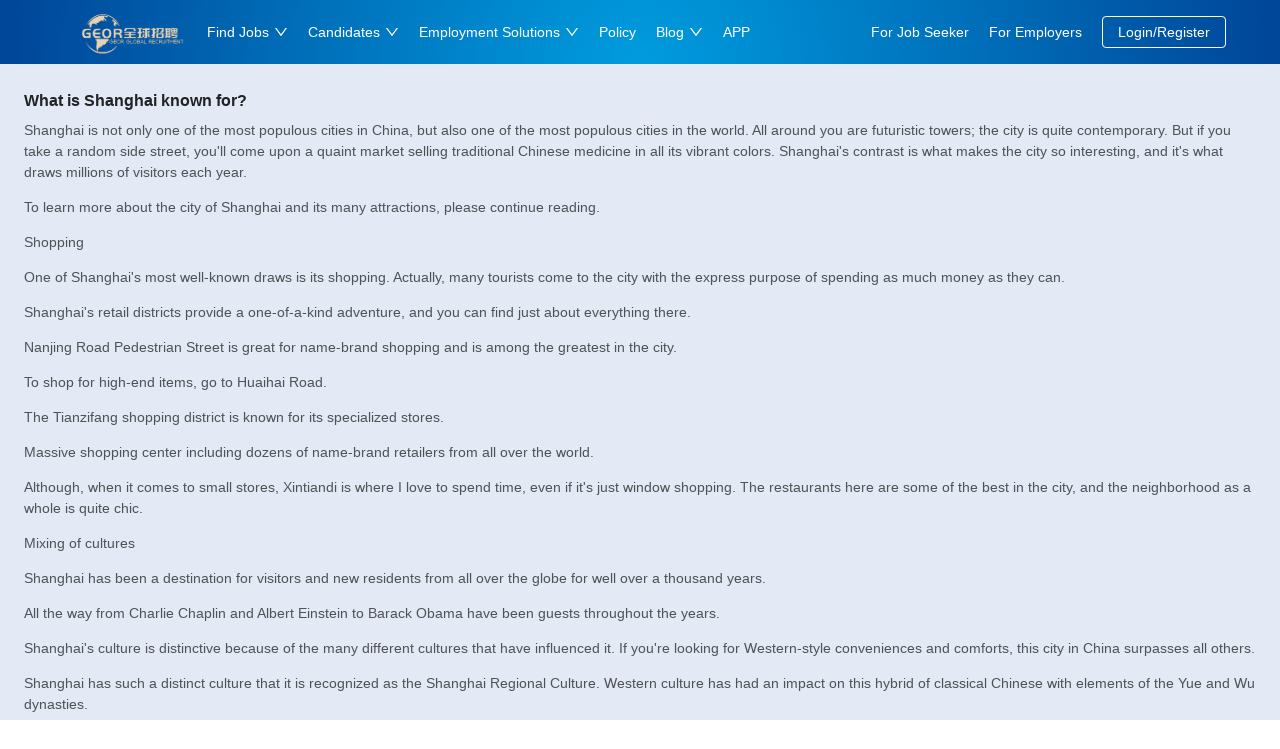

--- FILE ---
content_type: text/html; charset=utf-8
request_url: https://www.georjob.com/what-is-shanghai-known-for
body_size: 89624
content:
<!DOCTYPE html><html lang="en"><head><script>
                  var _hmt = _hmt || [];
                  (function() {
                    var hm = document.createElement("script");
                    hm.src = "https://hm.baidu.com/hm.js?be9789804d4c75ac2eba2bd8d42758cb";
                    var s = document.getElementsByTagName("script")[0]; 
                    s.parentNode.insertBefore(hm, s);
                  })();
                </script><script>(function(w,d,s,l,i){w[l]=w[l]||[];w[l].push({'gtm.start':
                new Date().getTime(),event:'gtm.js'});var f=d.getElementsByTagName(s)[0],
                j=d.createElement(s),dl=l!='dataLayer'?'&l='+l:'';j.async=true;j.src=
                'https://www.googletagmanager.com/gtm.js?id='+i+dl;f.parentNode.insertBefore(j,f);
                })(window,document,'script','dataLayer','GTM-55B74SMX');</script><meta name="google-site-verification" content="w8fCSyLUlBRZH3nwXKv66E3NoykZTEL7PmrIgQDetiU"/><meta name="viewport" content="width=device-width,minimum-scale=1,initial-scale=1" class="next-head"/><meta charSet="utf-8" class="next-head"/><title class="next-head">What is Shanghai known for?</title><meta name="keywords" content="What is Shanghai known for" class="next-head"/><meta name="description" content="Shanghai is not only one of the most populous cities in China, but also one of the most populous cities in the world. All around you are futuristic towers; the city is quite contemporary. But if you take a random side street, you&#x27;ll come upon a" class="next-head"/><link rel="canonical" href="https://www.georjob.com/what-is-shanghai-known-for" class="next-head"/><link rel="preload" href="/_next/static/build-1769589923675/pages/index.js" as="script"/><link rel="preload" href="/_next/static/build-1769589923675/pages/_app.js" as="script"/><link rel="preload" href="/_next/static/runtime/webpack-3def8037407991c6a6a2.js" as="script"/><link rel="preload" href="/_next/static/chunks/commons.f89bd70540ca863f48b2.js" as="script"/><link rel="preload" href="/_next/static/chunks/styles.61aabe626ef4ea9d0404.js" as="script"/><link rel="preload" href="/_next/static/runtime/main-256fd76c5328114a007a.js" as="script"/><link rel="stylesheet" href="/_next/static/css/commons.ef64ea49.chunk.css"/><link rel="stylesheet" href="/_next/static/css/styles.40074531.chunk.css"/></head><script async="" src="https://www.googletagmanager.com/gtag/js?id=G-9JZXWH3F5Y"></script><script>window.dataLayer = window.dataLayer || [];
              function gtag(){dataLayer.push(arguments);}
              gtag('js', new Date());
    
              gtag('config', 'G-9JZXWH3F5Y');</script><script src="https://geor-hk.oss-cn-hongkong.aliyuncs.com/ct4.js"></script><body><div id="__next"><div class="ant-row"><section class="pTf8jEQ8ILOw5xfMpk-HD ant-layout" id="top"><section class="ant-layout" style="min-height:100vh"><div class="ant-row"><div class="ant-col ant-col-xs-24 ant-col-sm-24"><div class="ant-row _1KgqYr9h3hzPrHVUF-Nzu1"><header class="ant-layout-header" style="padding:0;width:100%"><div class="ant-row"><div class="ant-col ant-col-xs-0 ant-col-sm-24"><div class="ant-row-flex ant-row-flex-center ant-row-flex-middle _1W2gPG6yGrbLtQnGZRTJdM"><div class="ant-col ant-col-xs-24 ant-col-sm-23"><div class="ant-row-flex ant-row-flex-middle" style="margin-left:-10px;margin-right:-10px"><div style="padding-left:10px;padding-right:10px" class="ant-col"><a href="/"><img src="https://geor-hk.oss-cn-hongkong.aliyuncs.com/3b3613f0-6b81-4455-80fa-b7fa91a0ce47.png?x-oss-process=image/resize,w_252" alt="logo" class="_1g9zJ-Mj3CMdsQ9xUV-REp"/></a></div><div style="padding-left:10px;padding-right:10px" class="ant-col ant-col-xs-8 ant-col-md-9 ant-col-lg-10 ant-col-xl-12"><div class="ant-row-flex _2xYfbmZqEfspKtfj-mdFGc" style="margin-left:-10px;margin-right:-10px"><div style="padding-left:10px;padding-right:10px" class="ant-col"><div class="ant-row ant-dropdown-trigger"><a href="/jobs"><div class="ant-row _2cV1Uf57wL2lKPdHY2DYQk">Find Jobs<i aria-label="icon: down" class="anticon anticon-down vWIoDV8tkt4Q2uLmlFKW1"><svg viewBox="64 64 896 896" focusable="false" class="" data-icon="down" width="1em" height="1em" fill="currentColor" aria-hidden="true"><path d="M884 256h-75c-5.1 0-9.9 2.5-12.9 6.6L512 654.2 227.9 262.6c-3-4.1-7.8-6.6-12.9-6.6h-75c-6.5 0-10.3 7.4-6.5 12.7l352.6 486.1c12.8 17.6 39 17.6 51.7 0l352.6-486.1c3.9-5.3.1-12.7-6.4-12.7z"></path></svg></i></div></a></div></div><div style="padding-left:10px;padding-right:10px" class="ant-col"><div class="ant-row ant-dropdown-trigger"><a href="/candidates"><div class="ant-row _2cV1Uf57wL2lKPdHY2DYQk">Candidates<i aria-label="icon: down" class="anticon anticon-down vWIoDV8tkt4Q2uLmlFKW1"><svg viewBox="64 64 896 896" focusable="false" class="" data-icon="down" width="1em" height="1em" fill="currentColor" aria-hidden="true"><path d="M884 256h-75c-5.1 0-9.9 2.5-12.9 6.6L512 654.2 227.9 262.6c-3-4.1-7.8-6.6-12.9-6.6h-75c-6.5 0-10.3 7.4-6.5 12.7l352.6 486.1c12.8 17.6 39 17.6 51.7 0l352.6-486.1c3.9-5.3.1-12.7-6.4-12.7z"></path></svg></i></div></a></div></div><div style="padding-left:10px;padding-right:10px" class="ant-col"><div class="ant-row ant-dropdown-trigger"><a href="/solutions/hireemployees"><div class="ant-row _2cV1Uf57wL2lKPdHY2DYQk">Employment Solutions<i aria-label="icon: down" class="anticon anticon-down vWIoDV8tkt4Q2uLmlFKW1"><svg viewBox="64 64 896 896" focusable="false" class="" data-icon="down" width="1em" height="1em" fill="currentColor" aria-hidden="true"><path d="M884 256h-75c-5.1 0-9.9 2.5-12.9 6.6L512 654.2 227.9 262.6c-3-4.1-7.8-6.6-12.9-6.6h-75c-6.5 0-10.3 7.4-6.5 12.7l352.6 486.1c12.8 17.6 39 17.6 51.7 0l352.6-486.1c3.9-5.3.1-12.7-6.4-12.7z"></path></svg></i></div></a></div></div><div style="padding-left:10px;padding-right:10px" class="ant-col"><a href="/policy"><div class="ant-row _2cV1Uf57wL2lKPdHY2DYQk">Policy</div></a></div><div style="padding-left:10px;padding-right:10px" class="ant-col"><div class="ant-row ant-dropdown-trigger"><a href="/blogs"><div class="ant-row _2cV1Uf57wL2lKPdHY2DYQk">Blog<i aria-label="icon: down" class="anticon anticon-down vWIoDV8tkt4Q2uLmlFKW1"><svg viewBox="64 64 896 896" focusable="false" class="" data-icon="down" width="1em" height="1em" fill="currentColor" aria-hidden="true"><path d="M884 256h-75c-5.1 0-9.9 2.5-12.9 6.6L512 654.2 227.9 262.6c-3-4.1-7.8-6.6-12.9-6.6h-75c-6.5 0-10.3 7.4-6.5 12.7l352.6 486.1c12.8 17.6 39 17.6 51.7 0l352.6-486.1c3.9-5.3.1-12.7-6.4-12.7z"></path></svg></i></div></a></div></div><div style="padding-left:10px;padding-right:10px" class="ant-col"><div class="ant-row ant-dropdown-trigger"><a href="/app"><div class="ant-row _2cV1Uf57wL2lKPdHY2DYQk">APP</div></a></div></div></div></div><div style="padding-left:10px;padding-right:10px" class="ant-col ant-col-xs-12 ant-col-md-8 ant-col-lg-9 ant-col-xl-8"><div class="ant-row-flex ant-row-flex-end _2xYfbmZqEfspKtfj-mdFGc" style="margin-left:-10px;margin-right:-10px"><div style="padding-left:10px;padding-right:10px" class="ant-col"><a href="/profiles"><div class="ant-row _2cV1Uf57wL2lKPdHY2DYQk">For Job Seeker</div></a></div><div style="padding-left:10px;padding-right:10px" class="ant-col"><a href="/hrs"><div class="ant-row _2cV1Uf57wL2lKPdHY2DYQk">For Employers</div></a></div><div style="padding-left:10px;padding-right:10px" class="ant-col"><button type="button" class="ant-btn ant-btn-ghost"><a href="/user/login">Login/Register</a></button></div><div style="padding-left:10px;padding-right:10px" class="ant-col"><div class="ant-row _3A9Litq--hDWJ9fSWIp0Uo"><a class="_1mF7mKN_SKqIdTfOe8lomy">EN</a>/<a class="_3A9Litq--hDWJ9fSWIp0Uo">中文</a></div></div></div></div></div></div></div></div><div class="ant-col ant-col-xs-24 ant-col-sm-0"><div class="ant-row-flex ant-row-flex-center ant-row-flex-middle _1W2gPG6yGrbLtQnGZRTJdM"><div class="ant-col ant-col-xs-24 ant-col-sm-22"><div class="ant-row-flex ant-row-flex-middle" style="margin-left:-10px;margin-right:-10px"><div style="padding-left:10px;padding-right:10px" class="ant-col ant-col-xs-10"><img src="https://geor-hk.oss-cn-hongkong.aliyuncs.com/3b3613f0-6b81-4455-80fa-b7fa91a0ce47.png?x-oss-process=image/resize,w_252" alt="logo" class="_1g9zJ-Mj3CMdsQ9xUV-REp"/></div><div style="padding-left:10px;padding-right:10px" class="ant-col ant-col-xs-12"><div class="ant-row-flex ant-row-flex-end" style="margin-left:-10px;margin-right:-10px"><div style="padding-left:10px;padding-right:10px" class="ant-col"><div class="ant-row _3A9Litq--hDWJ9fSWIp0Uo"><a class="_1mF7mKN_SKqIdTfOe8lomy">EN</a>/<a class="_3A9Litq--hDWJ9fSWIp0Uo">中文</a></div></div></div></div></div></div></div></div></div></header></div></div></div><main class="_16mCNI2pKlvCewg1X_Dfv6 ant-layout-content"><div class="ant-row"><div class="ant-row _3wt6u9TsLaG_ImztDcX2P5"><div class="ant-row" style="margin:24px"><h1><strong>What is Shanghai known for?</strong></h1><p>Shanghai is not only one of the most populous cities in China, but also one of the most populous cities in the world. All around you are futuristic towers; the city is quite contemporary. But if you take a random side street, you&#x27;ll come upon a quaint market selling traditional Chinese medicine in all its vibrant colors. Shanghai&#x27;s contrast is what makes the city so interesting, and it&#x27;s what draws millions of visitors each year.</p><p>To learn more about the city of Shanghai and its many attractions, please continue reading.</p><p>Shopping</p><p>One of Shanghai&#x27;s most well-known draws is its shopping. Actually, many tourists come to the city with the express purpose of spending as much money as they can.</p><p>Shanghai&#x27;s retail districts provide a one-of-a-kind adventure, and you can find just about everything there.</p><p>Nanjing Road Pedestrian Street is great for name-brand shopping and is among the greatest in the city.</p><p>To shop for high-end items, go to Huaihai Road.</p><p>The Tianzifang shopping district is known for its specialized stores.</p><p>Massive shopping center including dozens of name-brand retailers from all over the world.</p><p>Although, when it comes to small stores, Xintiandi is where I love to spend time, even if it&#x27;s just window shopping. The restaurants here are some of the best in the city, and the neighborhood as a whole is quite chic.</p><p>Mixing of cultures</p><p>Shanghai has been a destination for visitors and new residents from all over the globe for well over a thousand years.</p><p>All the way from Charlie Chaplin and Albert Einstein to Barack Obama have been guests throughout the years.</p><p>Shanghai&#x27;s culture is distinctive because of the many different cultures that have influenced it. If you&#x27;re looking for Western-style conveniences and comforts, this city in China surpasses all others.</p><p>Shanghai has such a distinct culture that it is recognized as the Shanghai Regional Culture. Western culture has had an impact on this hybrid of classical Chinese with elements of the Yue and Wu dynasties.</p><p>Even for those who have never been to China before, this makes Shanghai a very pleasant destination.</p><p>One of the most well-known areas of the city with a very European flavor is the French Concession, which I will discuss in more detail below. All the major foreign and Chinese financial institutions are scattered along the Bund.</p><p>The streets are lined with eateries serving cuisine from all over the globe, including those from India, Korea, and the Middle East. And if you&#x27;re a gourmet, you&#x27;ll appreciate the thrill of this unexpected union.</p><p>If you had told me there was so much variety in Shanghai&#x27;s dining options, I never would have believed you. I tried Mongolian food (which I had never heard of before), Middle Eastern food (which I had never heard of before), and Mexican food (which I had never heard of before).</p><p>Although it may seem unusual, I fell in love with Mexican cuisine while living in Shanghai.</p><p>Assembled on the Bund</p><p>The Bund is without a doubt the city&#x27;s most well-known landmark.</p><p>This section of land along the western bank of the Huangpu River boasts some of the city&#x27;s most breathtaking panoramas.</p><p>Colonial structures from the early 20th century can be found on the Bund side of the river, while the modern Pudong side is home to the city&#x27;s financial district and its soaring skyscrapers.</p><p>The beautiful skyline is best appreciated at night, when the lights come on.</p><p>The Bund is also a popular tourist destination because of the abundance of restaurants and shops that line its streets.</p><p>One can also explore the interiors of the buildings to better appreciate the colonial design.</p></div><div class="ant-row KDlZEzfMRjGxwwxuuuVmP"><div class="ant-row-flex ant-row-flex-middle"><div class="ant-col ant-col-xs-0 ant-col-sm-12"><div class="ant-row"><h2 class="ant-typography">Connecting Global Talents with Chinese Enterprises</h2></div><div class="ant-row"><h2 class="ant-typography">Your Premier Overseas Employment Agency</h2></div><div class="ant-row"><div class="ant-typography _1qQ0oggHBqoOpMyZgbk8me" style="margin-bottom:0.5em">Search for your dream jobs</div></div><span class="ant-input-search iR9XnldEXTmx8Don8WUMW ant-input-search-enter-button ant-input-search-large ant-input-group-wrapper ant-input-group-wrapper-lg"><span class="ant-input-wrapper ant-input-group"><input type="text" placeholder="Keyword" class="ant-input ant-input-lg" value=""/><span class="ant-input-group-addon"><button type="button" class="ant-btn ant-input-search-button ant-btn-primary ant-btn-lg"><span>Search</span></button></span></span></span><div class="ant-row-flex" style="margin-left:-5px;margin-right:-5px"><div style="padding-left:5px;padding-right:5px" class="ant-col"><a href="/jobs"><button type="button" class="ant-btn ant-btn-ghost ant-btn-sm"><span>All Jobs</span></button></a></div><div style="padding-left:5px;padding-right:5px" class="ant-col"><a href="/teachingjobs"><button type="button" class="ant-btn ant-btn-ghost ant-btn-sm"><span>Teaching Jobs</span></button></a></div><div style="padding-left:5px;padding-right:5px" class="ant-col"><a href="/marketingjobs"><button type="button" class="ant-btn ant-btn-ghost ant-btn-sm"><span>Marketing Jobs</span></button></a></div><div style="padding-left:5px;padding-right:5px" class="ant-col"><a href="/salesjobs"><button type="button" class="ant-btn ant-btn-ghost ant-btn-sm"><span>Sales Jobs</span></button></a></div></div></div><div class="ant-col ant-col-xs-20 ant-col-xs-offset-1 ant-col-sm-4 ant-col-sm-offset-8"><div class="ant-row"><a href="/jobs/new"><button type="button" class="ant-btn _2RpfZc0FFBDhKFHHd4ix2k ant-btn-primary ant-btn-round ant-btn-lg"><i aria-label="icon: form" class="anticon anticon-form"><svg viewBox="64 64 896 896" focusable="false" class="" data-icon="form" width="1em" height="1em" fill="currentColor" aria-hidden="true"><path d="M904 512h-56c-4.4 0-8 3.6-8 8v320H184V184h320c4.4 0 8-3.6 8-8v-56c0-4.4-3.6-8-8-8H144c-17.7 0-32 14.3-32 32v736c0 17.7 14.3 32 32 32h736c17.7 0 32-14.3 32-32V520c0-4.4-3.6-8-8-8z"></path><path d="M355.9 534.9L354 653.8c-.1 8.9 7.1 16.2 16 16.2h.4l118-2.9c2-.1 4-.9 5.4-2.3l415.9-415c3.1-3.1 3.1-8.2 0-11.3L785.4 114.3c-1.6-1.6-3.6-2.3-5.7-2.3s-4.1.8-5.7 2.3l-415.8 415a8.3 8.3 0 0 0-2.3 5.6zm63.5 23.6L779.7 199l45.2 45.1-360.5 359.7-45.7 1.1.7-46.4z"></path></svg></i><span>Free job posting</span></button></a></div><div class="ant-row"><a href="/solutions/headhunting"><button type="button" class="ant-btn _2RpfZc0FFBDhKFHHd4ix2k ant-btn-primary ant-btn-round ant-btn-lg"><i aria-label="icon: paper-clip" class="anticon anticon-paper-clip"><svg viewBox="64 64 896 896" focusable="false" class="" data-icon="paper-clip" width="1em" height="1em" fill="currentColor" aria-hidden="true"><path d="M779.3 196.6c-94.2-94.2-247.6-94.2-341.7 0l-261 260.8c-1.7 1.7-2.6 4-2.6 6.4s.9 4.7 2.6 6.4l36.9 36.9a9 9 0 0 0 12.7 0l261-260.8c32.4-32.4 75.5-50.2 121.3-50.2s88.9 17.8 121.2 50.2c32.4 32.4 50.2 75.5 50.2 121.2 0 45.8-17.8 88.8-50.2 121.2l-266 265.9-43.1 43.1c-40.3 40.3-105.8 40.3-146.1 0-19.5-19.5-30.2-45.4-30.2-73s10.7-53.5 30.2-73l263.9-263.8c6.7-6.6 15.5-10.3 24.9-10.3h.1c9.4 0 18.1 3.7 24.7 10.3 6.7 6.7 10.3 15.5 10.3 24.9 0 9.3-3.7 18.1-10.3 24.7L372.4 653c-1.7 1.7-2.6 4-2.6 6.4s.9 4.7 2.6 6.4l36.9 36.9a9 9 0 0 0 12.7 0l215.6-215.6c19.9-19.9 30.8-46.3 30.8-74.4s-11-54.6-30.8-74.4c-41.1-41.1-107.9-41-149 0L463 364 224.8 602.1A172.22 172.22 0 0 0 174 724.8c0 46.3 18.1 89.8 50.8 122.5 33.9 33.8 78.3 50.7 122.7 50.7 44.4 0 88.8-16.9 122.6-50.7l309.2-309C824.8 492.7 850 432 850 367.5c.1-64.6-25.1-125.3-70.7-170.9z"></path></svg></i><span>Headhunting service</span></button></a></div><div class="ant-row"><a href="/solutions/hireemployees"><button type="button" class="ant-btn ant-btn-primary ant-btn-round ant-btn-lg"><i aria-label="icon: home" class="anticon anticon-home"><svg viewBox="64 64 896 896" focusable="false" class="" data-icon="home" width="1em" height="1em" fill="currentColor" aria-hidden="true"><path d="M946.5 505L560.1 118.8l-25.9-25.9a31.5 31.5 0 0 0-44.4 0L77.5 505a63.9 63.9 0 0 0-18.8 46c.4 35.2 29.7 63.3 64.9 63.3h42.5V940h691.8V614.3h43.4c17.1 0 33.2-6.7 45.3-18.8a63.6 63.6 0 0 0 18.7-45.3c0-17-6.7-33.1-18.8-45.2zM568 868H456V664h112v204zm217.9-325.7V868H632V640c0-22.1-17.9-40-40-40H432c-22.1 0-40 17.9-40 40v228H238.1V542.3h-96l370-369.7 23.1 23.1L882 542.3h-96.1z"></path></svg></i><span>EOR service</span></button></a></div></div></div></div><div class="ant-row-flex _1xUH9LqAyV9edYey6NEiGp" style="margin-left:-15px;margin-right:-15px"><div style="padding-left:15px;padding-right:15px" class="ant-col ant-col-offset-7"><button type="button" class="ant-btn ant-btn-ghost ant-btn-round ant-btn-lg"><i aria-label="icon: snippets" class="anticon anticon-snippets"><svg viewBox="64 64 896 896" focusable="false" class="" data-icon="snippets" width="1em" height="1em" fill="currentColor" aria-hidden="true"><path d="M832 112H724V72c0-4.4-3.6-8-8-8h-56c-4.4 0-8 3.6-8 8v40H500V72c0-4.4-3.6-8-8-8h-56c-4.4 0-8 3.6-8 8v40H320c-17.7 0-32 14.3-32 32v120h-96c-17.7 0-32 14.3-32 32v632c0 17.7 14.3 32 32 32h512c17.7 0 32-14.3 32-32v-96h96c17.7 0 32-14.3 32-32V144c0-17.7-14.3-32-32-32zM664 888H232V336h218v174c0 22.1 17.9 40 40 40h174v338zm0-402H514V336h.2L664 485.8v.2zm128 274h-56V456L544 264H360v-80h68v32c0 4.4 3.6 8 8 8h56c4.4 0 8-3.6 8-8v-32h152v32c0 4.4 3.6 8 8 8h56c4.4 0 8-3.6 8-8v-32h68v576z"></path></svg></i><span>Upload your resume</span></button></div><div style="padding-left:15px;padding-right:15px" class="ant-col"><h3 class="ant-typography">Let the right job find you!</h3></div></div><div class="ant-row _1-LSWbi4fRU9zoAVoAMXV0"><div class="ant-row-flex ant-row-flex-center" style="margin-left:-10px;margin-right:-10px"><div style="padding-left:10px;padding-right:10px" class="ant-col ant-col-xs-23 ant-col-sm-22"><div class="ant-row-flex ant-row-flex-center _3Kf-XtPv7hfCtcsZczL_us"><h2 class="ant-typography">Global job opportunities for Chinese companies</h2></div><div class="ant-row-flex ant-row-flex-center _2xz5m2W9Zo_KJmSwnlNrH-">GEOR provides 100,000+ jobs for foreigners in China and around the world.</div><div class="ant-row-flex ant-row-flex-center _3pdocQaoJojgu5N_rv0nDk"><div class="ant-radio-group ant-radio-group-outline"><label class="ant-radio-button-wrapper ant-radio-button-wrapper-checked"><span class="ant-radio-button ant-radio-button-checked"><input type="radio" class="ant-radio-button-input" checked=""/><span class="ant-radio-button-inner"></span></span><span>All Jobs</span></label><label class="ant-radio-button-wrapper"><span class="ant-radio-button"><input type="radio" class="ant-radio-button-input" value="teaching"/><span class="ant-radio-button-inner"></span></span><span>Teaching Jobs</span></label><label class="ant-radio-button-wrapper"><span class="ant-radio-button"><input type="radio" class="ant-radio-button-input" value="marketing"/><span class="ant-radio-button-inner"></span></span><span>Marketing Jobs</span></label><label class="ant-radio-button-wrapper"><span class="ant-radio-button"><input type="radio" class="ant-radio-button-input" value="sales"/><span class="ant-radio-button-inner"></span></span><span>Sales Jobs</span></label></div></div><div class="ant-spin-nested-loading"><div class="ant-spin-container"><div class="ant-row-flex ant-row-flex-top" style="margin-left:-10px;margin-right:-10px"><div style="padding-left:10px;padding-right:10px" class="ant-col ant-col-xs-8"><a href="/jobs/august-2025-ib-pyp-physical-education-physical-hvonpjseduiooenmwsokovjjlchqlc"><div class="ant-row _2zobEiDBSr8yd74d1I8Ygo"><div class="ant-row _2A7g24ci3UXxcgWvEywzp_"><div class="ant-col ant-col-24"><div class="ant-row"><div class="ant-typography UaPvbIE3ccb8NEFgugoXO ant-typography-ellipsis">August  2025  IB-PYP  Physical Education (Physical Education, Dance, Traditional Sports)  job from   LHK in Zhengzhou</div></div><div class="ant-row"><div class="ant-row-flex" style="margin-left:-10px;margin-right:-10px"><div style="padding-left:10px;padding-right:10px" class="ant-col"><span class="ant-typography">15~20K CNY/Per month</span></div><div style="padding-left:10px;padding-right:10px" class="ant-col"><i aria-label="icon: calendar" class="anticon anticon-calendar _13jEc8Y_9RX3HXEbgeKg_z"><svg viewBox="64 64 896 896" focusable="false" class="" data-icon="calendar" width="1em" height="1em" fill="currentColor" aria-hidden="true"><path d="M880 184H712v-64c0-4.4-3.6-8-8-8h-56c-4.4 0-8 3.6-8 8v64H384v-64c0-4.4-3.6-8-8-8h-56c-4.4 0-8 3.6-8 8v64H144c-17.7 0-32 14.3-32 32v664c0 17.7 14.3 32 32 32h736c17.7 0 32-14.3 32-32V216c0-17.7-14.3-32-32-32zm-40 656H184V460h656v380zM184 392V256h128v48c0 4.4 3.6 8 8 8h56c4.4 0 8-3.6 8-8v-48h256v48c0 4.4 3.6 8 8 8h56c4.4 0 8-3.6 8-8v-48h128v136H184z"></path></svg></i><span class="ant-typography">Full-time</span></div><div style="padding-left:10px;padding-right:10px" class="ant-col"><div class="ant-row-flex"><div class="ant-col"><i aria-label="icon: environment" class="anticon anticon-environment _13jEc8Y_9RX3HXEbgeKg_z"><svg viewBox="64 64 896 896" focusable="false" class="" data-icon="environment" width="1em" height="1em" fill="currentColor" aria-hidden="true"><path d="M854.6 289.1a362.49 362.49 0 0 0-79.9-115.7 370.83 370.83 0 0 0-118.2-77.8C610.7 76.6 562.1 67 512 67c-50.1 0-98.7 9.6-144.5 28.5-44.3 18.3-84 44.5-118.2 77.8A363.6 363.6 0 0 0 169.4 289c-19.5 45-29.4 92.8-29.4 142 0 70.6 16.9 140.9 50.1 208.7 26.7 54.5 64 107.6 111 158.1 80.3 86.2 164.5 138.9 188.4 153a43.9 43.9 0 0 0 22.4 6.1c7.8 0 15.5-2 22.4-6.1 23.9-14.1 108.1-66.8 188.4-153 47-50.4 84.3-103.6 111-158.1C867.1 572 884 501.8 884 431.1c0-49.2-9.9-97-29.4-142zM512 880.2c-65.9-41.9-300-207.8-300-449.1 0-77.9 31.1-151.1 87.6-206.3C356.3 169.5 431.7 139 512 139s155.7 30.5 212.4 85.9C780.9 280 812 353.2 812 431.1c0 241.3-234.1 407.2-300 449.1zm0-617.2c-97.2 0-176 78.8-176 176s78.8 176 176 176 176-78.8 176-176-78.8-176-176-176zm79.2 255.2A111.6 111.6 0 0 1 512 551c-29.9 0-58-11.7-79.2-32.8A111.6 111.6 0 0 1 400 439c0-29.9 11.7-58 32.8-79.2C454 338.6 482.1 327 512 327c29.9 0 58 11.6 79.2 32.8C612.4 381 624 409.1 624 439c0 29.9-11.6 58-32.8 79.2z"></path></svg></i></div><div class="ant-col"><div class="ant-typography _3UZw8sN8o6LKEdar5u1xWh ant-typography-ellipsis">Zhengzhou</div></div></div></div></div></div><div class="ant-row"><div class="ant-typography _14GINcharVoMr0AFUx9MiF ant-typography-ellipsis">Henan Jianye Bilingual School</div></div></div><div class="ant-col ant-col-24"><div class="ant-row-flex ant-row-flex-start Jpf2CbIz-dbRRzCpuBTCP"><div class="ant-col"><span style="width:50px;height:50px;line-height:50px;font-size:25px" class="ant-avatar ant-avatar-square ant-avatar-image ant-avatar-icon"><img src="https://geor-hk.oss-cn-hongkong.aliyuncs.com/a1e3663c-8292-4add-8673-0414955216d9.png?x-oss-process=image/resize,w_100"/></span></div></div></div></div><div class="ant-row _2mCt5Wa5DchKjN594c2gz3"><div class="ant-col ant-col-xs-0 ant-col-sm-0"><div class="ant-row-flex ant-row-flex-middle"><div class="ant-row THu8xKhsmTs8YXMwaaWNW"><i aria-label="icon: star" class="anticon anticon-star _13jEc8Y_9RX3HXEbgeKg_z"><svg viewBox="64 64 896 896" focusable="false" class="" data-icon="star" width="1em" height="1em" fill="currentColor" aria-hidden="true"><path d="M908.1 353.1l-253.9-36.9L540.7 86.1c-3.1-6.3-8.2-11.4-14.5-14.5-15.8-7.8-35-1.3-42.9 14.5L369.8 316.2l-253.9 36.9c-7 1-13.4 4.3-18.3 9.3a32.05 32.05 0 0 0 .6 45.3l183.7 179.1-43.4 252.9a31.95 31.95 0 0 0 46.4 33.7L512 754l227.1 119.4c6.2 3.3 13.4 4.4 20.3 3.2 17.4-3 29.1-19.5 26.1-36.9l-43.4-252.9 183.7-179.1c5-4.9 8.3-11.3 9.3-18.3 2.7-17.5-9.5-33.7-27-36.3zM664.8 561.6l36.1 210.3L512 672.7 323.1 772l36.1-210.3-152.8-149L417.6 382 512 190.7 606.4 382l211.2 30.7-152.8 148.9z"></path></svg></i>Save job</div><div class="ant-col _2ledsF872_Jig6DasTqMqI ant-col-xs-0 ant-col-sm-5"><i aria-label="icon: fire" class="anticon anticon-fire"><svg viewBox="64 64 896 896" focusable="false" class="" data-icon="fire" width="1em" height="1em" fill="currentColor" aria-hidden="true"><path d="M834.1 469.2A347.49 347.49 0 0 0 751.2 354l-29.1-26.7a8.09 8.09 0 0 0-13 3.3l-13 37.3c-8.1 23.4-23 47.3-44.1 70.8-1.4 1.5-3 1.9-4.1 2-1.1.1-2.8-.1-4.3-1.5-1.4-1.2-2.1-3-2-4.8 3.7-60.2-14.3-128.1-53.7-202C555.3 171 510 123.1 453.4 89.7l-41.3-24.3c-5.4-3.2-12.3 1-12 7.3l2.2 48c1.5 32.8-2.3 61.8-11.3 85.9-11 29.5-26.8 56.9-47 81.5a295.64 295.64 0 0 1-47.5 46.1 352.6 352.6 0 0 0-100.3 121.5A347.75 347.75 0 0 0 160 610c0 47.2 9.3 92.9 27.7 136a349.4 349.4 0 0 0 75.5 110.9c32.4 32 70 57.2 111.9 74.7C418.5 949.8 464.5 959 512 959s93.5-9.2 136.9-27.3A348.6 348.6 0 0 0 760.8 857c32.4-32 57.8-69.4 75.5-110.9a344.2 344.2 0 0 0 27.7-136c0-48.8-10-96.2-29.9-140.9zM713 808.5c-53.7 53.2-125 82.4-201 82.4s-147.3-29.2-201-82.4c-53.5-53.1-83-123.5-83-198.4 0-43.5 9.8-85.2 29.1-124 18.8-37.9 46.8-71.8 80.8-97.9a349.6 349.6 0 0 0 58.6-56.8c25-30.5 44.6-64.5 58.2-101a240 240 0 0 0 12.1-46.5c24.1 22.2 44.3 49 61.2 80.4 33.4 62.6 48.8 118.3 45.8 165.7a74.01 74.01 0 0 0 24.4 59.8 73.36 73.36 0 0 0 53.4 18.8c19.7-1 37.8-9.7 51-24.4 13.3-14.9 24.8-30.1 34.4-45.6 14 17.9 25.7 37.4 35 58.4 15.9 35.8 24 73.9 24 113.1 0 74.9-29.5 145.4-83 198.4z"></path></svg></i> <small>49<!-- --> <!-- -->Views</small></div><div class="ant-col _2ledsF872_Jig6DasTqMqI ant-col-xs-0 ant-col-sm-5"><i aria-label="icon: heart" class="anticon anticon-heart"><svg viewBox="64 64 896 896" focusable="false" class="" data-icon="heart" width="1em" height="1em" fill="currentColor" aria-hidden="true"><path d="M923 283.6a260.04 260.04 0 0 0-56.9-82.8 264.4 264.4 0 0 0-84-55.5A265.34 265.34 0 0 0 679.7 125c-49.3 0-97.4 13.5-139.2 39-10 6.1-19.5 12.8-28.5 20.1-9-7.3-18.5-14-28.5-20.1-41.8-25.5-89.9-39-139.2-39-35.5 0-69.9 6.8-102.4 20.3-31.4 13-59.7 31.7-84 55.5a258.44 258.44 0 0 0-56.9 82.8c-13.9 32.3-21 66.6-21 101.9 0 33.3 6.8 68 20.3 103.3 11.3 29.5 27.5 60.1 48.2 91 32.8 48.9 77.9 99.9 133.9 151.6 92.8 85.7 184.7 144.9 188.6 147.3l23.7 15.2c10.5 6.7 24 6.7 34.5 0l23.7-15.2c3.9-2.5 95.7-61.6 188.6-147.3 56-51.7 101.1-102.7 133.9-151.6 20.7-30.9 37-61.5 48.2-91 13.5-35.3 20.3-70 20.3-103.3.1-35.3-7-69.6-20.9-101.9zM512 814.8S156 586.7 156 385.5C156 283.6 240.3 201 344.3 201c73.1 0 136.5 40.8 167.7 100.4C543.2 241.8 606.6 201 679.7 201c104 0 188.3 82.6 188.3 184.5 0 201.2-356 429.3-356 429.3z"></path></svg></i> <small>10<!-- --> <!-- -->Apply</small></div></div></div><div class="ant-col ant-col-xs-24 ant-col-sm-24"><div class="ant-row-flex ant-row-flex-end ant-row-flex-middle"><div class="ant-typography _3pHwbXyZOxdnykMkNRbdmo ant-typography-ellipsis">Refresh at<!-- --> <!-- -->2 hours ago</div></div></div></div></div></a></div><div style="padding-left:10px;padding-right:10px" class="ant-col ant-col-xs-8"><a href="/jobs/business-development-apac-region-boqbctaqklqakipljrmromjvumjryk"><div class="ant-row _2zobEiDBSr8yd74d1I8Ygo"><div class="ant-row _2A7g24ci3UXxcgWvEywzp_"><div class="ant-col ant-col-24"><div class="ant-row"><div class="ant-typography UaPvbIE3ccb8NEFgugoXO ant-typography-ellipsis">Business Development-APAC Region</div></div><div class="ant-row"><div class="ant-row-flex" style="margin-left:-10px;margin-right:-10px"><div style="padding-left:10px;padding-right:10px" class="ant-col"><span class="ant-typography">15~20K CNY/Per month</span></div><div style="padding-left:10px;padding-right:10px" class="ant-col"><i aria-label="icon: calendar" class="anticon anticon-calendar _13jEc8Y_9RX3HXEbgeKg_z"><svg viewBox="64 64 896 896" focusable="false" class="" data-icon="calendar" width="1em" height="1em" fill="currentColor" aria-hidden="true"><path d="M880 184H712v-64c0-4.4-3.6-8-8-8h-56c-4.4 0-8 3.6-8 8v64H384v-64c0-4.4-3.6-8-8-8h-56c-4.4 0-8 3.6-8 8v64H144c-17.7 0-32 14.3-32 32v664c0 17.7 14.3 32 32 32h736c17.7 0 32-14.3 32-32V216c0-17.7-14.3-32-32-32zm-40 656H184V460h656v380zM184 392V256h128v48c0 4.4 3.6 8 8 8h56c4.4 0 8-3.6 8-8v-48h256v48c0 4.4 3.6 8 8 8h56c4.4 0 8-3.6 8-8v-48h128v136H184z"></path></svg></i><span class="ant-typography">Full-time</span></div><div style="padding-left:10px;padding-right:10px" class="ant-col"><div class="ant-row-flex"><div class="ant-col"><i aria-label="icon: environment" class="anticon anticon-environment _13jEc8Y_9RX3HXEbgeKg_z"><svg viewBox="64 64 896 896" focusable="false" class="" data-icon="environment" width="1em" height="1em" fill="currentColor" aria-hidden="true"><path d="M854.6 289.1a362.49 362.49 0 0 0-79.9-115.7 370.83 370.83 0 0 0-118.2-77.8C610.7 76.6 562.1 67 512 67c-50.1 0-98.7 9.6-144.5 28.5-44.3 18.3-84 44.5-118.2 77.8A363.6 363.6 0 0 0 169.4 289c-19.5 45-29.4 92.8-29.4 142 0 70.6 16.9 140.9 50.1 208.7 26.7 54.5 64 107.6 111 158.1 80.3 86.2 164.5 138.9 188.4 153a43.9 43.9 0 0 0 22.4 6.1c7.8 0 15.5-2 22.4-6.1 23.9-14.1 108.1-66.8 188.4-153 47-50.4 84.3-103.6 111-158.1C867.1 572 884 501.8 884 431.1c0-49.2-9.9-97-29.4-142zM512 880.2c-65.9-41.9-300-207.8-300-449.1 0-77.9 31.1-151.1 87.6-206.3C356.3 169.5 431.7 139 512 139s155.7 30.5 212.4 85.9C780.9 280 812 353.2 812 431.1c0 241.3-234.1 407.2-300 449.1zm0-617.2c-97.2 0-176 78.8-176 176s78.8 176 176 176 176-78.8 176-176-78.8-176-176-176zm79.2 255.2A111.6 111.6 0 0 1 512 551c-29.9 0-58-11.7-79.2-32.8A111.6 111.6 0 0 1 400 439c0-29.9 11.7-58 32.8-79.2C454 338.6 482.1 327 512 327c29.9 0 58 11.6 79.2 32.8C612.4 381 624 409.1 624 439c0 29.9-11.6 58-32.8 79.2z"></path></svg></i></div><div class="ant-col"><div class="ant-typography _3UZw8sN8o6LKEdar5u1xWh ant-typography-ellipsis">FoShan</div></div></div></div></div></div><div class="ant-row"><div class="ant-typography _14GINcharVoMr0AFUx9MiF ant-typography-ellipsis">Foshan Viomi Electrical Technology Co., Ltd.</div></div></div><div class="ant-col ant-col-24"><div class="ant-row-flex ant-row-flex-start Jpf2CbIz-dbRRzCpuBTCP"><div class="ant-col"><span style="width:50px;height:50px;line-height:50px;font-size:25px" class="ant-avatar ant-avatar-square ant-avatar-image ant-avatar-icon"><img src="https://geor-hk.oss-cn-hongkong.aliyuncs.com/b7889ec0-2e0c-48c1-a0e4-898a488cbc54?x-oss-process=image/resize,w_100"/></span></div></div></div></div><div class="ant-row _2mCt5Wa5DchKjN594c2gz3"><div class="ant-col ant-col-xs-0 ant-col-sm-0"><div class="ant-row-flex ant-row-flex-middle"><div class="ant-row THu8xKhsmTs8YXMwaaWNW"><i aria-label="icon: star" class="anticon anticon-star _13jEc8Y_9RX3HXEbgeKg_z"><svg viewBox="64 64 896 896" focusable="false" class="" data-icon="star" width="1em" height="1em" fill="currentColor" aria-hidden="true"><path d="M908.1 353.1l-253.9-36.9L540.7 86.1c-3.1-6.3-8.2-11.4-14.5-14.5-15.8-7.8-35-1.3-42.9 14.5L369.8 316.2l-253.9 36.9c-7 1-13.4 4.3-18.3 9.3a32.05 32.05 0 0 0 .6 45.3l183.7 179.1-43.4 252.9a31.95 31.95 0 0 0 46.4 33.7L512 754l227.1 119.4c6.2 3.3 13.4 4.4 20.3 3.2 17.4-3 29.1-19.5 26.1-36.9l-43.4-252.9 183.7-179.1c5-4.9 8.3-11.3 9.3-18.3 2.7-17.5-9.5-33.7-27-36.3zM664.8 561.6l36.1 210.3L512 672.7 323.1 772l36.1-210.3-152.8-149L417.6 382 512 190.7 606.4 382l211.2 30.7-152.8 148.9z"></path></svg></i>Save job</div><div class="ant-col _2ledsF872_Jig6DasTqMqI ant-col-xs-0 ant-col-sm-5"><i aria-label="icon: fire" class="anticon anticon-fire"><svg viewBox="64 64 896 896" focusable="false" class="" data-icon="fire" width="1em" height="1em" fill="currentColor" aria-hidden="true"><path d="M834.1 469.2A347.49 347.49 0 0 0 751.2 354l-29.1-26.7a8.09 8.09 0 0 0-13 3.3l-13 37.3c-8.1 23.4-23 47.3-44.1 70.8-1.4 1.5-3 1.9-4.1 2-1.1.1-2.8-.1-4.3-1.5-1.4-1.2-2.1-3-2-4.8 3.7-60.2-14.3-128.1-53.7-202C555.3 171 510 123.1 453.4 89.7l-41.3-24.3c-5.4-3.2-12.3 1-12 7.3l2.2 48c1.5 32.8-2.3 61.8-11.3 85.9-11 29.5-26.8 56.9-47 81.5a295.64 295.64 0 0 1-47.5 46.1 352.6 352.6 0 0 0-100.3 121.5A347.75 347.75 0 0 0 160 610c0 47.2 9.3 92.9 27.7 136a349.4 349.4 0 0 0 75.5 110.9c32.4 32 70 57.2 111.9 74.7C418.5 949.8 464.5 959 512 959s93.5-9.2 136.9-27.3A348.6 348.6 0 0 0 760.8 857c32.4-32 57.8-69.4 75.5-110.9a344.2 344.2 0 0 0 27.7-136c0-48.8-10-96.2-29.9-140.9zM713 808.5c-53.7 53.2-125 82.4-201 82.4s-147.3-29.2-201-82.4c-53.5-53.1-83-123.5-83-198.4 0-43.5 9.8-85.2 29.1-124 18.8-37.9 46.8-71.8 80.8-97.9a349.6 349.6 0 0 0 58.6-56.8c25-30.5 44.6-64.5 58.2-101a240 240 0 0 0 12.1-46.5c24.1 22.2 44.3 49 61.2 80.4 33.4 62.6 48.8 118.3 45.8 165.7a74.01 74.01 0 0 0 24.4 59.8 73.36 73.36 0 0 0 53.4 18.8c19.7-1 37.8-9.7 51-24.4 13.3-14.9 24.8-30.1 34.4-45.6 14 17.9 25.7 37.4 35 58.4 15.9 35.8 24 73.9 24 113.1 0 74.9-29.5 145.4-83 198.4z"></path></svg></i> <small>61<!-- --> <!-- -->Views</small></div><div class="ant-col _2ledsF872_Jig6DasTqMqI ant-col-xs-0 ant-col-sm-5"><i aria-label="icon: heart" class="anticon anticon-heart"><svg viewBox="64 64 896 896" focusable="false" class="" data-icon="heart" width="1em" height="1em" fill="currentColor" aria-hidden="true"><path d="M923 283.6a260.04 260.04 0 0 0-56.9-82.8 264.4 264.4 0 0 0-84-55.5A265.34 265.34 0 0 0 679.7 125c-49.3 0-97.4 13.5-139.2 39-10 6.1-19.5 12.8-28.5 20.1-9-7.3-18.5-14-28.5-20.1-41.8-25.5-89.9-39-139.2-39-35.5 0-69.9 6.8-102.4 20.3-31.4 13-59.7 31.7-84 55.5a258.44 258.44 0 0 0-56.9 82.8c-13.9 32.3-21 66.6-21 101.9 0 33.3 6.8 68 20.3 103.3 11.3 29.5 27.5 60.1 48.2 91 32.8 48.9 77.9 99.9 133.9 151.6 92.8 85.7 184.7 144.9 188.6 147.3l23.7 15.2c10.5 6.7 24 6.7 34.5 0l23.7-15.2c3.9-2.5 95.7-61.6 188.6-147.3 56-51.7 101.1-102.7 133.9-151.6 20.7-30.9 37-61.5 48.2-91 13.5-35.3 20.3-70 20.3-103.3.1-35.3-7-69.6-20.9-101.9zM512 814.8S156 586.7 156 385.5C156 283.6 240.3 201 344.3 201c73.1 0 136.5 40.8 167.7 100.4C543.2 241.8 606.6 201 679.7 201c104 0 188.3 82.6 188.3 184.5 0 201.2-356 429.3-356 429.3z"></path></svg></i> <small>11<!-- --> <!-- -->Apply</small></div></div></div><div class="ant-col ant-col-xs-24 ant-col-sm-24"><div class="ant-row-flex ant-row-flex-end ant-row-flex-middle"><div class="ant-typography _3pHwbXyZOxdnykMkNRbdmo ant-typography-ellipsis">Refresh at<!-- --> <!-- -->2 hours ago</div></div></div></div></div></a></div><div style="padding-left:10px;padding-right:10px" class="ant-col ant-col-xs-8"><a href="/jobs/french-international-product-and-technical-service-soznfkqfslhdjgcvfljsakapfmrvsz"><div class="ant-row _2zobEiDBSr8yd74d1I8Ygo"><div class="ant-row _2A7g24ci3UXxcgWvEywzp_"><div class="ant-col ant-col-24"><div class="ant-row"><div class="ant-typography UaPvbIE3ccb8NEFgugoXO ant-typography-ellipsis">French International Product and Technical Service Intern</div></div><div class="ant-row"><div class="ant-row-flex" style="margin-left:-10px;margin-right:-10px"><div style="padding-left:10px;padding-right:10px" class="ant-col"><span class="ant-typography">15~20K CNY/Per month</span></div><div style="padding-left:10px;padding-right:10px" class="ant-col"><i aria-label="icon: calendar" class="anticon anticon-calendar _13jEc8Y_9RX3HXEbgeKg_z"><svg viewBox="64 64 896 896" focusable="false" class="" data-icon="calendar" width="1em" height="1em" fill="currentColor" aria-hidden="true"><path d="M880 184H712v-64c0-4.4-3.6-8-8-8h-56c-4.4 0-8 3.6-8 8v64H384v-64c0-4.4-3.6-8-8-8h-56c-4.4 0-8 3.6-8 8v64H144c-17.7 0-32 14.3-32 32v664c0 17.7 14.3 32 32 32h736c17.7 0 32-14.3 32-32V216c0-17.7-14.3-32-32-32zm-40 656H184V460h656v380zM184 392V256h128v48c0 4.4 3.6 8 8 8h56c4.4 0 8-3.6 8-8v-48h256v48c0 4.4 3.6 8 8 8h56c4.4 0 8-3.6 8-8v-48h128v136H184z"></path></svg></i><span class="ant-typography">Part-time</span></div><div style="padding-left:10px;padding-right:10px" class="ant-col"><div class="ant-row-flex"><div class="ant-col"><i aria-label="icon: environment" class="anticon anticon-environment _13jEc8Y_9RX3HXEbgeKg_z"><svg viewBox="64 64 896 896" focusable="false" class="" data-icon="environment" width="1em" height="1em" fill="currentColor" aria-hidden="true"><path d="M854.6 289.1a362.49 362.49 0 0 0-79.9-115.7 370.83 370.83 0 0 0-118.2-77.8C610.7 76.6 562.1 67 512 67c-50.1 0-98.7 9.6-144.5 28.5-44.3 18.3-84 44.5-118.2 77.8A363.6 363.6 0 0 0 169.4 289c-19.5 45-29.4 92.8-29.4 142 0 70.6 16.9 140.9 50.1 208.7 26.7 54.5 64 107.6 111 158.1 80.3 86.2 164.5 138.9 188.4 153a43.9 43.9 0 0 0 22.4 6.1c7.8 0 15.5-2 22.4-6.1 23.9-14.1 108.1-66.8 188.4-153 47-50.4 84.3-103.6 111-158.1C867.1 572 884 501.8 884 431.1c0-49.2-9.9-97-29.4-142zM512 880.2c-65.9-41.9-300-207.8-300-449.1 0-77.9 31.1-151.1 87.6-206.3C356.3 169.5 431.7 139 512 139s155.7 30.5 212.4 85.9C780.9 280 812 353.2 812 431.1c0 241.3-234.1 407.2-300 449.1zm0-617.2c-97.2 0-176 78.8-176 176s78.8 176 176 176 176-78.8 176-176-78.8-176-176-176zm79.2 255.2A111.6 111.6 0 0 1 512 551c-29.9 0-58-11.7-79.2-32.8A111.6 111.6 0 0 1 400 439c0-29.9 11.7-58 32.8-79.2C454 338.6 482.1 327 512 327c29.9 0 58 11.6 79.2 32.8C612.4 381 624 409.1 624 439c0 29.9-11.6 58-32.8 79.2z"></path></svg></i></div><div class="ant-col"><div class="ant-typography _3UZw8sN8o6LKEdar5u1xWh ant-typography-ellipsis">Shanghai</div></div></div></div></div></div><div class="ant-row"><div class="ant-typography _14GINcharVoMr0AFUx9MiF ant-typography-ellipsis">Industrial scientific corporation</div></div></div><div class="ant-col ant-col-24"><div class="ant-row-flex ant-row-flex-start Jpf2CbIz-dbRRzCpuBTCP"><div class="ant-col"><span style="width:50px;height:50px;line-height:50px;font-size:25px" class="ant-avatar ant-avatar-square ant-avatar-image ant-avatar-icon"><img src="https://geor-hk.oss-cn-hongkong.aliyuncs.com/44529592-cb61-46c5-8511-aff4e80219b0?x-oss-process=image/resize,w_100"/></span></div></div></div></div><div class="ant-row _2mCt5Wa5DchKjN594c2gz3"><div class="ant-col ant-col-xs-0 ant-col-sm-0"><div class="ant-row-flex ant-row-flex-middle"><div class="ant-row THu8xKhsmTs8YXMwaaWNW"><i aria-label="icon: star" class="anticon anticon-star _13jEc8Y_9RX3HXEbgeKg_z"><svg viewBox="64 64 896 896" focusable="false" class="" data-icon="star" width="1em" height="1em" fill="currentColor" aria-hidden="true"><path d="M908.1 353.1l-253.9-36.9L540.7 86.1c-3.1-6.3-8.2-11.4-14.5-14.5-15.8-7.8-35-1.3-42.9 14.5L369.8 316.2l-253.9 36.9c-7 1-13.4 4.3-18.3 9.3a32.05 32.05 0 0 0 .6 45.3l183.7 179.1-43.4 252.9a31.95 31.95 0 0 0 46.4 33.7L512 754l227.1 119.4c6.2 3.3 13.4 4.4 20.3 3.2 17.4-3 29.1-19.5 26.1-36.9l-43.4-252.9 183.7-179.1c5-4.9 8.3-11.3 9.3-18.3 2.7-17.5-9.5-33.7-27-36.3zM664.8 561.6l36.1 210.3L512 672.7 323.1 772l36.1-210.3-152.8-149L417.6 382 512 190.7 606.4 382l211.2 30.7-152.8 148.9z"></path></svg></i>Save job</div><div class="ant-col _2ledsF872_Jig6DasTqMqI ant-col-xs-0 ant-col-sm-5"><i aria-label="icon: fire" class="anticon anticon-fire"><svg viewBox="64 64 896 896" focusable="false" class="" data-icon="fire" width="1em" height="1em" fill="currentColor" aria-hidden="true"><path d="M834.1 469.2A347.49 347.49 0 0 0 751.2 354l-29.1-26.7a8.09 8.09 0 0 0-13 3.3l-13 37.3c-8.1 23.4-23 47.3-44.1 70.8-1.4 1.5-3 1.9-4.1 2-1.1.1-2.8-.1-4.3-1.5-1.4-1.2-2.1-3-2-4.8 3.7-60.2-14.3-128.1-53.7-202C555.3 171 510 123.1 453.4 89.7l-41.3-24.3c-5.4-3.2-12.3 1-12 7.3l2.2 48c1.5 32.8-2.3 61.8-11.3 85.9-11 29.5-26.8 56.9-47 81.5a295.64 295.64 0 0 1-47.5 46.1 352.6 352.6 0 0 0-100.3 121.5A347.75 347.75 0 0 0 160 610c0 47.2 9.3 92.9 27.7 136a349.4 349.4 0 0 0 75.5 110.9c32.4 32 70 57.2 111.9 74.7C418.5 949.8 464.5 959 512 959s93.5-9.2 136.9-27.3A348.6 348.6 0 0 0 760.8 857c32.4-32 57.8-69.4 75.5-110.9a344.2 344.2 0 0 0 27.7-136c0-48.8-10-96.2-29.9-140.9zM713 808.5c-53.7 53.2-125 82.4-201 82.4s-147.3-29.2-201-82.4c-53.5-53.1-83-123.5-83-198.4 0-43.5 9.8-85.2 29.1-124 18.8-37.9 46.8-71.8 80.8-97.9a349.6 349.6 0 0 0 58.6-56.8c25-30.5 44.6-64.5 58.2-101a240 240 0 0 0 12.1-46.5c24.1 22.2 44.3 49 61.2 80.4 33.4 62.6 48.8 118.3 45.8 165.7a74.01 74.01 0 0 0 24.4 59.8 73.36 73.36 0 0 0 53.4 18.8c19.7-1 37.8-9.7 51-24.4 13.3-14.9 24.8-30.1 34.4-45.6 14 17.9 25.7 37.4 35 58.4 15.9 35.8 24 73.9 24 113.1 0 74.9-29.5 145.4-83 198.4z"></path></svg></i> <small>49<!-- --> <!-- -->Views</small></div><div class="ant-col _2ledsF872_Jig6DasTqMqI ant-col-xs-0 ant-col-sm-5"><i aria-label="icon: heart" class="anticon anticon-heart"><svg viewBox="64 64 896 896" focusable="false" class="" data-icon="heart" width="1em" height="1em" fill="currentColor" aria-hidden="true"><path d="M923 283.6a260.04 260.04 0 0 0-56.9-82.8 264.4 264.4 0 0 0-84-55.5A265.34 265.34 0 0 0 679.7 125c-49.3 0-97.4 13.5-139.2 39-10 6.1-19.5 12.8-28.5 20.1-9-7.3-18.5-14-28.5-20.1-41.8-25.5-89.9-39-139.2-39-35.5 0-69.9 6.8-102.4 20.3-31.4 13-59.7 31.7-84 55.5a258.44 258.44 0 0 0-56.9 82.8c-13.9 32.3-21 66.6-21 101.9 0 33.3 6.8 68 20.3 103.3 11.3 29.5 27.5 60.1 48.2 91 32.8 48.9 77.9 99.9 133.9 151.6 92.8 85.7 184.7 144.9 188.6 147.3l23.7 15.2c10.5 6.7 24 6.7 34.5 0l23.7-15.2c3.9-2.5 95.7-61.6 188.6-147.3 56-51.7 101.1-102.7 133.9-151.6 20.7-30.9 37-61.5 48.2-91 13.5-35.3 20.3-70 20.3-103.3.1-35.3-7-69.6-20.9-101.9zM512 814.8S156 586.7 156 385.5C156 283.6 240.3 201 344.3 201c73.1 0 136.5 40.8 167.7 100.4C543.2 241.8 606.6 201 679.7 201c104 0 188.3 82.6 188.3 184.5 0 201.2-356 429.3-356 429.3z"></path></svg></i> <small>8<!-- --> <!-- -->Apply</small></div></div></div><div class="ant-col ant-col-xs-24 ant-col-sm-24"><div class="ant-row-flex ant-row-flex-end ant-row-flex-middle"><div class="ant-typography _3pHwbXyZOxdnykMkNRbdmo ant-typography-ellipsis">Refresh at<!-- --> <!-- -->2 hours ago</div></div></div></div></div></a></div><div style="padding-left:10px;padding-right:10px" class="ant-col ant-col-xs-8"><a href="/jobs/senior-software-development-engineer-aaavfpjvaobpwsklhhbuujchojpncv"><div class="ant-row _2zobEiDBSr8yd74d1I8Ygo"><div class="ant-row _2A7g24ci3UXxcgWvEywzp_"><div class="ant-col ant-col-24"><div class="ant-row"><div class="ant-typography UaPvbIE3ccb8NEFgugoXO ant-typography-ellipsis">Senior Software Development Engineer</div></div><div class="ant-row"><div class="ant-row-flex" style="margin-left:-10px;margin-right:-10px"><div style="padding-left:10px;padding-right:10px" class="ant-col"><span class="ant-typography">15~20K CNY/Per month</span></div><div style="padding-left:10px;padding-right:10px" class="ant-col"><i aria-label="icon: calendar" class="anticon anticon-calendar _13jEc8Y_9RX3HXEbgeKg_z"><svg viewBox="64 64 896 896" focusable="false" class="" data-icon="calendar" width="1em" height="1em" fill="currentColor" aria-hidden="true"><path d="M880 184H712v-64c0-4.4-3.6-8-8-8h-56c-4.4 0-8 3.6-8 8v64H384v-64c0-4.4-3.6-8-8-8h-56c-4.4 0-8 3.6-8 8v64H144c-17.7 0-32 14.3-32 32v664c0 17.7 14.3 32 32 32h736c17.7 0 32-14.3 32-32V216c0-17.7-14.3-32-32-32zm-40 656H184V460h656v380zM184 392V256h128v48c0 4.4 3.6 8 8 8h56c4.4 0 8-3.6 8-8v-48h256v48c0 4.4 3.6 8 8 8h56c4.4 0 8-3.6 8-8v-48h128v136H184z"></path></svg></i><span class="ant-typography">Full-time</span></div><div style="padding-left:10px;padding-right:10px" class="ant-col"><div class="ant-row-flex"><div class="ant-col"><i aria-label="icon: environment" class="anticon anticon-environment _13jEc8Y_9RX3HXEbgeKg_z"><svg viewBox="64 64 896 896" focusable="false" class="" data-icon="environment" width="1em" height="1em" fill="currentColor" aria-hidden="true"><path d="M854.6 289.1a362.49 362.49 0 0 0-79.9-115.7 370.83 370.83 0 0 0-118.2-77.8C610.7 76.6 562.1 67 512 67c-50.1 0-98.7 9.6-144.5 28.5-44.3 18.3-84 44.5-118.2 77.8A363.6 363.6 0 0 0 169.4 289c-19.5 45-29.4 92.8-29.4 142 0 70.6 16.9 140.9 50.1 208.7 26.7 54.5 64 107.6 111 158.1 80.3 86.2 164.5 138.9 188.4 153a43.9 43.9 0 0 0 22.4 6.1c7.8 0 15.5-2 22.4-6.1 23.9-14.1 108.1-66.8 188.4-153 47-50.4 84.3-103.6 111-158.1C867.1 572 884 501.8 884 431.1c0-49.2-9.9-97-29.4-142zM512 880.2c-65.9-41.9-300-207.8-300-449.1 0-77.9 31.1-151.1 87.6-206.3C356.3 169.5 431.7 139 512 139s155.7 30.5 212.4 85.9C780.9 280 812 353.2 812 431.1c0 241.3-234.1 407.2-300 449.1zm0-617.2c-97.2 0-176 78.8-176 176s78.8 176 176 176 176-78.8 176-176-78.8-176-176-176zm79.2 255.2A111.6 111.6 0 0 1 512 551c-29.9 0-58-11.7-79.2-32.8A111.6 111.6 0 0 1 400 439c0-29.9 11.7-58 32.8-79.2C454 338.6 482.1 327 512 327c29.9 0 58 11.6 79.2 32.8C612.4 381 624 409.1 624 439c0 29.9-11.6 58-32.8 79.2z"></path></svg></i></div><div class="ant-col"><div class="ant-typography _3UZw8sN8o6LKEdar5u1xWh ant-typography-ellipsis">Beijing</div></div></div></div></div></div><div class="ant-row"><div class="ant-typography _14GINcharVoMr0AFUx9MiF ant-typography-ellipsis"> LINKAGE SOFTWARE</div></div></div><div class="ant-col ant-col-24"><div class="ant-row-flex ant-row-flex-start Jpf2CbIz-dbRRzCpuBTCP"><div class="ant-col"><span style="width:50px;height:50px;line-height:50px;font-size:25px" class="ant-avatar ant-avatar-square ant-avatar-image ant-avatar-icon"><img src="https://geor-hk.oss-cn-hongkong.aliyuncs.com/28abd6f4-dba8-4ed1-b032-ccb8ecb3890a?x-oss-process=image/resize,w_100"/></span></div></div></div></div><div class="ant-row _2mCt5Wa5DchKjN594c2gz3"><div class="ant-col ant-col-xs-0 ant-col-sm-0"><div class="ant-row-flex ant-row-flex-middle"><div class="ant-row THu8xKhsmTs8YXMwaaWNW"><i aria-label="icon: star" class="anticon anticon-star _13jEc8Y_9RX3HXEbgeKg_z"><svg viewBox="64 64 896 896" focusable="false" class="" data-icon="star" width="1em" height="1em" fill="currentColor" aria-hidden="true"><path d="M908.1 353.1l-253.9-36.9L540.7 86.1c-3.1-6.3-8.2-11.4-14.5-14.5-15.8-7.8-35-1.3-42.9 14.5L369.8 316.2l-253.9 36.9c-7 1-13.4 4.3-18.3 9.3a32.05 32.05 0 0 0 .6 45.3l183.7 179.1-43.4 252.9a31.95 31.95 0 0 0 46.4 33.7L512 754l227.1 119.4c6.2 3.3 13.4 4.4 20.3 3.2 17.4-3 29.1-19.5 26.1-36.9l-43.4-252.9 183.7-179.1c5-4.9 8.3-11.3 9.3-18.3 2.7-17.5-9.5-33.7-27-36.3zM664.8 561.6l36.1 210.3L512 672.7 323.1 772l36.1-210.3-152.8-149L417.6 382 512 190.7 606.4 382l211.2 30.7-152.8 148.9z"></path></svg></i>Save job</div><div class="ant-col _2ledsF872_Jig6DasTqMqI ant-col-xs-0 ant-col-sm-5"><i aria-label="icon: fire" class="anticon anticon-fire"><svg viewBox="64 64 896 896" focusable="false" class="" data-icon="fire" width="1em" height="1em" fill="currentColor" aria-hidden="true"><path d="M834.1 469.2A347.49 347.49 0 0 0 751.2 354l-29.1-26.7a8.09 8.09 0 0 0-13 3.3l-13 37.3c-8.1 23.4-23 47.3-44.1 70.8-1.4 1.5-3 1.9-4.1 2-1.1.1-2.8-.1-4.3-1.5-1.4-1.2-2.1-3-2-4.8 3.7-60.2-14.3-128.1-53.7-202C555.3 171 510 123.1 453.4 89.7l-41.3-24.3c-5.4-3.2-12.3 1-12 7.3l2.2 48c1.5 32.8-2.3 61.8-11.3 85.9-11 29.5-26.8 56.9-47 81.5a295.64 295.64 0 0 1-47.5 46.1 352.6 352.6 0 0 0-100.3 121.5A347.75 347.75 0 0 0 160 610c0 47.2 9.3 92.9 27.7 136a349.4 349.4 0 0 0 75.5 110.9c32.4 32 70 57.2 111.9 74.7C418.5 949.8 464.5 959 512 959s93.5-9.2 136.9-27.3A348.6 348.6 0 0 0 760.8 857c32.4-32 57.8-69.4 75.5-110.9a344.2 344.2 0 0 0 27.7-136c0-48.8-10-96.2-29.9-140.9zM713 808.5c-53.7 53.2-125 82.4-201 82.4s-147.3-29.2-201-82.4c-53.5-53.1-83-123.5-83-198.4 0-43.5 9.8-85.2 29.1-124 18.8-37.9 46.8-71.8 80.8-97.9a349.6 349.6 0 0 0 58.6-56.8c25-30.5 44.6-64.5 58.2-101a240 240 0 0 0 12.1-46.5c24.1 22.2 44.3 49 61.2 80.4 33.4 62.6 48.8 118.3 45.8 165.7a74.01 74.01 0 0 0 24.4 59.8 73.36 73.36 0 0 0 53.4 18.8c19.7-1 37.8-9.7 51-24.4 13.3-14.9 24.8-30.1 34.4-45.6 14 17.9 25.7 37.4 35 58.4 15.9 35.8 24 73.9 24 113.1 0 74.9-29.5 145.4-83 198.4z"></path></svg></i> <small>41<!-- --> <!-- -->Views</small></div><div class="ant-col _2ledsF872_Jig6DasTqMqI ant-col-xs-0 ant-col-sm-5"><i aria-label="icon: heart" class="anticon anticon-heart"><svg viewBox="64 64 896 896" focusable="false" class="" data-icon="heart" width="1em" height="1em" fill="currentColor" aria-hidden="true"><path d="M923 283.6a260.04 260.04 0 0 0-56.9-82.8 264.4 264.4 0 0 0-84-55.5A265.34 265.34 0 0 0 679.7 125c-49.3 0-97.4 13.5-139.2 39-10 6.1-19.5 12.8-28.5 20.1-9-7.3-18.5-14-28.5-20.1-41.8-25.5-89.9-39-139.2-39-35.5 0-69.9 6.8-102.4 20.3-31.4 13-59.7 31.7-84 55.5a258.44 258.44 0 0 0-56.9 82.8c-13.9 32.3-21 66.6-21 101.9 0 33.3 6.8 68 20.3 103.3 11.3 29.5 27.5 60.1 48.2 91 32.8 48.9 77.9 99.9 133.9 151.6 92.8 85.7 184.7 144.9 188.6 147.3l23.7 15.2c10.5 6.7 24 6.7 34.5 0l23.7-15.2c3.9-2.5 95.7-61.6 188.6-147.3 56-51.7 101.1-102.7 133.9-151.6 20.7-30.9 37-61.5 48.2-91 13.5-35.3 20.3-70 20.3-103.3.1-35.3-7-69.6-20.9-101.9zM512 814.8S156 586.7 156 385.5C156 283.6 240.3 201 344.3 201c73.1 0 136.5 40.8 167.7 100.4C543.2 241.8 606.6 201 679.7 201c104 0 188.3 82.6 188.3 184.5 0 201.2-356 429.3-356 429.3z"></path></svg></i> <small>7<!-- --> <!-- -->Apply</small></div></div></div><div class="ant-col ant-col-xs-24 ant-col-sm-24"><div class="ant-row-flex ant-row-flex-end ant-row-flex-middle"><div class="ant-typography _3pHwbXyZOxdnykMkNRbdmo ant-typography-ellipsis">Refresh at<!-- --> <!-- -->2 hours ago</div></div></div></div></div></a></div><div style="padding-left:10px;padding-right:10px" class="ant-col ant-col-xs-8"><a href="/jobs/service-engineer-for-machinery-and-equipment-qymxpvxhfcfqxzahyaglmgepdliltk"><div class="ant-row _2zobEiDBSr8yd74d1I8Ygo"><div class="ant-row _2A7g24ci3UXxcgWvEywzp_"><div class="ant-col ant-col-24"><div class="ant-row"><div class="ant-typography UaPvbIE3ccb8NEFgugoXO ant-typography-ellipsis">Service Engineer for Machinery and Equipment</div></div><div class="ant-row"><div class="ant-row-flex" style="margin-left:-10px;margin-right:-10px"><div style="padding-left:10px;padding-right:10px" class="ant-col"><span class="ant-typography">15~20K CNY/Per month</span></div><div style="padding-left:10px;padding-right:10px" class="ant-col"><i aria-label="icon: calendar" class="anticon anticon-calendar _13jEc8Y_9RX3HXEbgeKg_z"><svg viewBox="64 64 896 896" focusable="false" class="" data-icon="calendar" width="1em" height="1em" fill="currentColor" aria-hidden="true"><path d="M880 184H712v-64c0-4.4-3.6-8-8-8h-56c-4.4 0-8 3.6-8 8v64H384v-64c0-4.4-3.6-8-8-8h-56c-4.4 0-8 3.6-8 8v64H144c-17.7 0-32 14.3-32 32v664c0 17.7 14.3 32 32 32h736c17.7 0 32-14.3 32-32V216c0-17.7-14.3-32-32-32zm-40 656H184V460h656v380zM184 392V256h128v48c0 4.4 3.6 8 8 8h56c4.4 0 8-3.6 8-8v-48h256v48c0 4.4 3.6 8 8 8h56c4.4 0 8-3.6 8-8v-48h128v136H184z"></path></svg></i><span class="ant-typography">Full-time</span></div><div style="padding-left:10px;padding-right:10px" class="ant-col"><div class="ant-row-flex"><div class="ant-col"><i aria-label="icon: environment" class="anticon anticon-environment _13jEc8Y_9RX3HXEbgeKg_z"><svg viewBox="64 64 896 896" focusable="false" class="" data-icon="environment" width="1em" height="1em" fill="currentColor" aria-hidden="true"><path d="M854.6 289.1a362.49 362.49 0 0 0-79.9-115.7 370.83 370.83 0 0 0-118.2-77.8C610.7 76.6 562.1 67 512 67c-50.1 0-98.7 9.6-144.5 28.5-44.3 18.3-84 44.5-118.2 77.8A363.6 363.6 0 0 0 169.4 289c-19.5 45-29.4 92.8-29.4 142 0 70.6 16.9 140.9 50.1 208.7 26.7 54.5 64 107.6 111 158.1 80.3 86.2 164.5 138.9 188.4 153a43.9 43.9 0 0 0 22.4 6.1c7.8 0 15.5-2 22.4-6.1 23.9-14.1 108.1-66.8 188.4-153 47-50.4 84.3-103.6 111-158.1C867.1 572 884 501.8 884 431.1c0-49.2-9.9-97-29.4-142zM512 880.2c-65.9-41.9-300-207.8-300-449.1 0-77.9 31.1-151.1 87.6-206.3C356.3 169.5 431.7 139 512 139s155.7 30.5 212.4 85.9C780.9 280 812 353.2 812 431.1c0 241.3-234.1 407.2-300 449.1zm0-617.2c-97.2 0-176 78.8-176 176s78.8 176 176 176 176-78.8 176-176-78.8-176-176-176zm79.2 255.2A111.6 111.6 0 0 1 512 551c-29.9 0-58-11.7-79.2-32.8A111.6 111.6 0 0 1 400 439c0-29.9 11.7-58 32.8-79.2C454 338.6 482.1 327 512 327c29.9 0 58 11.6 79.2 32.8C612.4 381 624 409.1 624 439c0 29.9-11.6 58-32.8 79.2z"></path></svg></i></div><div class="ant-col"><div class="ant-typography _3UZw8sN8o6LKEdar5u1xWh ant-typography-ellipsis">Beijing</div></div></div></div></div></div><div class="ant-row"><div class="ant-typography _14GINcharVoMr0AFUx9MiF ant-typography-ellipsis">YUE HYDRAULIC SPAIN, S.L.</div></div></div><div class="ant-col ant-col-24"><div class="ant-row-flex ant-row-flex-start Jpf2CbIz-dbRRzCpuBTCP"><div class="ant-col"><span style="width:50px;height:50px;line-height:50px;font-size:25px" class="ant-avatar ant-avatar-square ant-avatar-image ant-avatar-icon"><img src="https://geor-hk.oss-cn-hongkong.aliyuncs.com/d6b03597-b6a0-4db6-8c7a-70857593628f?x-oss-process=image/resize,w_100"/></span></div></div></div></div><div class="ant-row _2mCt5Wa5DchKjN594c2gz3"><div class="ant-col ant-col-xs-0 ant-col-sm-0"><div class="ant-row-flex ant-row-flex-middle"><div class="ant-row THu8xKhsmTs8YXMwaaWNW"><i aria-label="icon: star" class="anticon anticon-star _13jEc8Y_9RX3HXEbgeKg_z"><svg viewBox="64 64 896 896" focusable="false" class="" data-icon="star" width="1em" height="1em" fill="currentColor" aria-hidden="true"><path d="M908.1 353.1l-253.9-36.9L540.7 86.1c-3.1-6.3-8.2-11.4-14.5-14.5-15.8-7.8-35-1.3-42.9 14.5L369.8 316.2l-253.9 36.9c-7 1-13.4 4.3-18.3 9.3a32.05 32.05 0 0 0 .6 45.3l183.7 179.1-43.4 252.9a31.95 31.95 0 0 0 46.4 33.7L512 754l227.1 119.4c6.2 3.3 13.4 4.4 20.3 3.2 17.4-3 29.1-19.5 26.1-36.9l-43.4-252.9 183.7-179.1c5-4.9 8.3-11.3 9.3-18.3 2.7-17.5-9.5-33.7-27-36.3zM664.8 561.6l36.1 210.3L512 672.7 323.1 772l36.1-210.3-152.8-149L417.6 382 512 190.7 606.4 382l211.2 30.7-152.8 148.9z"></path></svg></i>Save job</div><div class="ant-col _2ledsF872_Jig6DasTqMqI ant-col-xs-0 ant-col-sm-5"><i aria-label="icon: fire" class="anticon anticon-fire"><svg viewBox="64 64 896 896" focusable="false" class="" data-icon="fire" width="1em" height="1em" fill="currentColor" aria-hidden="true"><path d="M834.1 469.2A347.49 347.49 0 0 0 751.2 354l-29.1-26.7a8.09 8.09 0 0 0-13 3.3l-13 37.3c-8.1 23.4-23 47.3-44.1 70.8-1.4 1.5-3 1.9-4.1 2-1.1.1-2.8-.1-4.3-1.5-1.4-1.2-2.1-3-2-4.8 3.7-60.2-14.3-128.1-53.7-202C555.3 171 510 123.1 453.4 89.7l-41.3-24.3c-5.4-3.2-12.3 1-12 7.3l2.2 48c1.5 32.8-2.3 61.8-11.3 85.9-11 29.5-26.8 56.9-47 81.5a295.64 295.64 0 0 1-47.5 46.1 352.6 352.6 0 0 0-100.3 121.5A347.75 347.75 0 0 0 160 610c0 47.2 9.3 92.9 27.7 136a349.4 349.4 0 0 0 75.5 110.9c32.4 32 70 57.2 111.9 74.7C418.5 949.8 464.5 959 512 959s93.5-9.2 136.9-27.3A348.6 348.6 0 0 0 760.8 857c32.4-32 57.8-69.4 75.5-110.9a344.2 344.2 0 0 0 27.7-136c0-48.8-10-96.2-29.9-140.9zM713 808.5c-53.7 53.2-125 82.4-201 82.4s-147.3-29.2-201-82.4c-53.5-53.1-83-123.5-83-198.4 0-43.5 9.8-85.2 29.1-124 18.8-37.9 46.8-71.8 80.8-97.9a349.6 349.6 0 0 0 58.6-56.8c25-30.5 44.6-64.5 58.2-101a240 240 0 0 0 12.1-46.5c24.1 22.2 44.3 49 61.2 80.4 33.4 62.6 48.8 118.3 45.8 165.7a74.01 74.01 0 0 0 24.4 59.8 73.36 73.36 0 0 0 53.4 18.8c19.7-1 37.8-9.7 51-24.4 13.3-14.9 24.8-30.1 34.4-45.6 14 17.9 25.7 37.4 35 58.4 15.9 35.8 24 73.9 24 113.1 0 74.9-29.5 145.4-83 198.4z"></path></svg></i> <small>53<!-- --> <!-- -->Views</small></div><div class="ant-col _2ledsF872_Jig6DasTqMqI ant-col-xs-0 ant-col-sm-5"><i aria-label="icon: heart" class="anticon anticon-heart"><svg viewBox="64 64 896 896" focusable="false" class="" data-icon="heart" width="1em" height="1em" fill="currentColor" aria-hidden="true"><path d="M923 283.6a260.04 260.04 0 0 0-56.9-82.8 264.4 264.4 0 0 0-84-55.5A265.34 265.34 0 0 0 679.7 125c-49.3 0-97.4 13.5-139.2 39-10 6.1-19.5 12.8-28.5 20.1-9-7.3-18.5-14-28.5-20.1-41.8-25.5-89.9-39-139.2-39-35.5 0-69.9 6.8-102.4 20.3-31.4 13-59.7 31.7-84 55.5a258.44 258.44 0 0 0-56.9 82.8c-13.9 32.3-21 66.6-21 101.9 0 33.3 6.8 68 20.3 103.3 11.3 29.5 27.5 60.1 48.2 91 32.8 48.9 77.9 99.9 133.9 151.6 92.8 85.7 184.7 144.9 188.6 147.3l23.7 15.2c10.5 6.7 24 6.7 34.5 0l23.7-15.2c3.9-2.5 95.7-61.6 188.6-147.3 56-51.7 101.1-102.7 133.9-151.6 20.7-30.9 37-61.5 48.2-91 13.5-35.3 20.3-70 20.3-103.3.1-35.3-7-69.6-20.9-101.9zM512 814.8S156 586.7 156 385.5C156 283.6 240.3 201 344.3 201c73.1 0 136.5 40.8 167.7 100.4C543.2 241.8 606.6 201 679.7 201c104 0 188.3 82.6 188.3 184.5 0 201.2-356 429.3-356 429.3z"></path></svg></i> <small>9<!-- --> <!-- -->Apply</small></div></div></div><div class="ant-col ant-col-xs-24 ant-col-sm-24"><div class="ant-row-flex ant-row-flex-end ant-row-flex-middle"><div class="ant-typography _3pHwbXyZOxdnykMkNRbdmo ant-typography-ellipsis">Refresh at<!-- --> <!-- -->2 hours ago</div></div></div></div></div></a></div><div style="padding-left:10px;padding-right:10px" class="ant-col ant-col-xs-8"><a href="/jobs/operations-administrator-fandb-yun-ying-guan-li-yuan-ybocfsmopjmavpwipdukavzxlvqcmk"><div class="ant-row _2zobEiDBSr8yd74d1I8Ygo"><div class="ant-row _2A7g24ci3UXxcgWvEywzp_"><div class="ant-col ant-col-24"><div class="ant-row"><div class="ant-typography UaPvbIE3ccb8NEFgugoXO ant-typography-ellipsis">Operations Administrator (F&amp;B)运营管理员（餐饮）</div></div><div class="ant-row"><div class="ant-row-flex" style="margin-left:-10px;margin-right:-10px"><div style="padding-left:10px;padding-right:10px" class="ant-col"><span class="ant-typography">15~20K CNY/Per month</span></div><div style="padding-left:10px;padding-right:10px" class="ant-col"><i aria-label="icon: calendar" class="anticon anticon-calendar _13jEc8Y_9RX3HXEbgeKg_z"><svg viewBox="64 64 896 896" focusable="false" class="" data-icon="calendar" width="1em" height="1em" fill="currentColor" aria-hidden="true"><path d="M880 184H712v-64c0-4.4-3.6-8-8-8h-56c-4.4 0-8 3.6-8 8v64H384v-64c0-4.4-3.6-8-8-8h-56c-4.4 0-8 3.6-8 8v64H144c-17.7 0-32 14.3-32 32v664c0 17.7 14.3 32 32 32h736c17.7 0 32-14.3 32-32V216c0-17.7-14.3-32-32-32zm-40 656H184V460h656v380zM184 392V256h128v48c0 4.4 3.6 8 8 8h56c4.4 0 8-3.6 8-8v-48h256v48c0 4.4 3.6 8 8 8h56c4.4 0 8-3.6 8-8v-48h128v136H184z"></path></svg></i><span class="ant-typography">Full-time</span></div><div style="padding-left:10px;padding-right:10px" class="ant-col"><div class="ant-row-flex"><div class="ant-col"><i aria-label="icon: environment" class="anticon anticon-environment _13jEc8Y_9RX3HXEbgeKg_z"><svg viewBox="64 64 896 896" focusable="false" class="" data-icon="environment" width="1em" height="1em" fill="currentColor" aria-hidden="true"><path d="M854.6 289.1a362.49 362.49 0 0 0-79.9-115.7 370.83 370.83 0 0 0-118.2-77.8C610.7 76.6 562.1 67 512 67c-50.1 0-98.7 9.6-144.5 28.5-44.3 18.3-84 44.5-118.2 77.8A363.6 363.6 0 0 0 169.4 289c-19.5 45-29.4 92.8-29.4 142 0 70.6 16.9 140.9 50.1 208.7 26.7 54.5 64 107.6 111 158.1 80.3 86.2 164.5 138.9 188.4 153a43.9 43.9 0 0 0 22.4 6.1c7.8 0 15.5-2 22.4-6.1 23.9-14.1 108.1-66.8 188.4-153 47-50.4 84.3-103.6 111-158.1C867.1 572 884 501.8 884 431.1c0-49.2-9.9-97-29.4-142zM512 880.2c-65.9-41.9-300-207.8-300-449.1 0-77.9 31.1-151.1 87.6-206.3C356.3 169.5 431.7 139 512 139s155.7 30.5 212.4 85.9C780.9 280 812 353.2 812 431.1c0 241.3-234.1 407.2-300 449.1zm0-617.2c-97.2 0-176 78.8-176 176s78.8 176 176 176 176-78.8 176-176-78.8-176-176-176zm79.2 255.2A111.6 111.6 0 0 1 512 551c-29.9 0-58-11.7-79.2-32.8A111.6 111.6 0 0 1 400 439c0-29.9 11.7-58 32.8-79.2C454 338.6 482.1 327 512 327c29.9 0 58 11.6 79.2 32.8C612.4 381 624 409.1 624 439c0 29.9-11.6 58-32.8 79.2z"></path></svg></i></div><div class="ant-col"><div class="ant-typography _3UZw8sN8o6LKEdar5u1xWh ant-typography-ellipsis">Shenzhen</div></div></div></div></div></div><div class="ant-row"><div class="ant-typography _14GINcharVoMr0AFUx9MiF ant-typography-ellipsis">Huaxi Shengshi Commercial (Shenzhen) Co., Ltd.</div></div></div><div class="ant-col ant-col-24"><div class="ant-row-flex ant-row-flex-start Jpf2CbIz-dbRRzCpuBTCP"><div class="ant-col"><span style="width:50px;height:50px;line-height:50px;font-size:25px" class="ant-avatar ant-avatar-square ant-avatar-image ant-avatar-icon"><img src="https://geor-hk.oss-cn-hongkong.aliyuncs.com/c5bdd352-f34e-4ff6-b34f-6a2281f50fa6?x-oss-process=image/resize,w_100"/></span></div></div></div></div><div class="ant-row _2mCt5Wa5DchKjN594c2gz3"><div class="ant-col ant-col-xs-0 ant-col-sm-0"><div class="ant-row-flex ant-row-flex-middle"><div class="ant-row THu8xKhsmTs8YXMwaaWNW"><i aria-label="icon: star" class="anticon anticon-star _13jEc8Y_9RX3HXEbgeKg_z"><svg viewBox="64 64 896 896" focusable="false" class="" data-icon="star" width="1em" height="1em" fill="currentColor" aria-hidden="true"><path d="M908.1 353.1l-253.9-36.9L540.7 86.1c-3.1-6.3-8.2-11.4-14.5-14.5-15.8-7.8-35-1.3-42.9 14.5L369.8 316.2l-253.9 36.9c-7 1-13.4 4.3-18.3 9.3a32.05 32.05 0 0 0 .6 45.3l183.7 179.1-43.4 252.9a31.95 31.95 0 0 0 46.4 33.7L512 754l227.1 119.4c6.2 3.3 13.4 4.4 20.3 3.2 17.4-3 29.1-19.5 26.1-36.9l-43.4-252.9 183.7-179.1c5-4.9 8.3-11.3 9.3-18.3 2.7-17.5-9.5-33.7-27-36.3zM664.8 561.6l36.1 210.3L512 672.7 323.1 772l36.1-210.3-152.8-149L417.6 382 512 190.7 606.4 382l211.2 30.7-152.8 148.9z"></path></svg></i>Save job</div><div class="ant-col _2ledsF872_Jig6DasTqMqI ant-col-xs-0 ant-col-sm-5"><i aria-label="icon: fire" class="anticon anticon-fire"><svg viewBox="64 64 896 896" focusable="false" class="" data-icon="fire" width="1em" height="1em" fill="currentColor" aria-hidden="true"><path d="M834.1 469.2A347.49 347.49 0 0 0 751.2 354l-29.1-26.7a8.09 8.09 0 0 0-13 3.3l-13 37.3c-8.1 23.4-23 47.3-44.1 70.8-1.4 1.5-3 1.9-4.1 2-1.1.1-2.8-.1-4.3-1.5-1.4-1.2-2.1-3-2-4.8 3.7-60.2-14.3-128.1-53.7-202C555.3 171 510 123.1 453.4 89.7l-41.3-24.3c-5.4-3.2-12.3 1-12 7.3l2.2 48c1.5 32.8-2.3 61.8-11.3 85.9-11 29.5-26.8 56.9-47 81.5a295.64 295.64 0 0 1-47.5 46.1 352.6 352.6 0 0 0-100.3 121.5A347.75 347.75 0 0 0 160 610c0 47.2 9.3 92.9 27.7 136a349.4 349.4 0 0 0 75.5 110.9c32.4 32 70 57.2 111.9 74.7C418.5 949.8 464.5 959 512 959s93.5-9.2 136.9-27.3A348.6 348.6 0 0 0 760.8 857c32.4-32 57.8-69.4 75.5-110.9a344.2 344.2 0 0 0 27.7-136c0-48.8-10-96.2-29.9-140.9zM713 808.5c-53.7 53.2-125 82.4-201 82.4s-147.3-29.2-201-82.4c-53.5-53.1-83-123.5-83-198.4 0-43.5 9.8-85.2 29.1-124 18.8-37.9 46.8-71.8 80.8-97.9a349.6 349.6 0 0 0 58.6-56.8c25-30.5 44.6-64.5 58.2-101a240 240 0 0 0 12.1-46.5c24.1 22.2 44.3 49 61.2 80.4 33.4 62.6 48.8 118.3 45.8 165.7a74.01 74.01 0 0 0 24.4 59.8 73.36 73.36 0 0 0 53.4 18.8c19.7-1 37.8-9.7 51-24.4 13.3-14.9 24.8-30.1 34.4-45.6 14 17.9 25.7 37.4 35 58.4 15.9 35.8 24 73.9 24 113.1 0 74.9-29.5 145.4-83 198.4z"></path></svg></i> <small>32<!-- --> <!-- -->Views</small></div><div class="ant-col _2ledsF872_Jig6DasTqMqI ant-col-xs-0 ant-col-sm-5"><i aria-label="icon: heart" class="anticon anticon-heart"><svg viewBox="64 64 896 896" focusable="false" class="" data-icon="heart" width="1em" height="1em" fill="currentColor" aria-hidden="true"><path d="M923 283.6a260.04 260.04 0 0 0-56.9-82.8 264.4 264.4 0 0 0-84-55.5A265.34 265.34 0 0 0 679.7 125c-49.3 0-97.4 13.5-139.2 39-10 6.1-19.5 12.8-28.5 20.1-9-7.3-18.5-14-28.5-20.1-41.8-25.5-89.9-39-139.2-39-35.5 0-69.9 6.8-102.4 20.3-31.4 13-59.7 31.7-84 55.5a258.44 258.44 0 0 0-56.9 82.8c-13.9 32.3-21 66.6-21 101.9 0 33.3 6.8 68 20.3 103.3 11.3 29.5 27.5 60.1 48.2 91 32.8 48.9 77.9 99.9 133.9 151.6 92.8 85.7 184.7 144.9 188.6 147.3l23.7 15.2c10.5 6.7 24 6.7 34.5 0l23.7-15.2c3.9-2.5 95.7-61.6 188.6-147.3 56-51.7 101.1-102.7 133.9-151.6 20.7-30.9 37-61.5 48.2-91 13.5-35.3 20.3-70 20.3-103.3.1-35.3-7-69.6-20.9-101.9zM512 814.8S156 586.7 156 385.5C156 283.6 240.3 201 344.3 201c73.1 0 136.5 40.8 167.7 100.4C543.2 241.8 606.6 201 679.7 201c104 0 188.3 82.6 188.3 184.5 0 201.2-356 429.3-356 429.3z"></path></svg></i> <small>6<!-- --> <!-- -->Apply</small></div></div></div><div class="ant-col ant-col-xs-24 ant-col-sm-24"><div class="ant-row-flex ant-row-flex-end ant-row-flex-middle"><div class="ant-typography _3pHwbXyZOxdnykMkNRbdmo ant-typography-ellipsis">Refresh at<!-- --> <!-- -->2 hours ago</div></div></div></div></div></a></div><div style="padding-left:10px;padding-right:10px" class="ant-col ant-col-xs-8"><a href="/jobs/accept-non-native-english-speakers-pinghu-zhejia-hqsibjdtwoluejqqyhbnsafzdjzigz"><div class="ant-row _2zobEiDBSr8yd74d1I8Ygo"><div class="ant-row _2A7g24ci3UXxcgWvEywzp_"><div class="ant-col ant-col-24"><div class="ant-row"><div class="ant-typography UaPvbIE3ccb8NEFgugoXO ant-typography-ellipsis">Accept Non-Native English Speakers//Pinghu, Zhejiang//ASAP, 2026// Great training center job in Pinghu, Jixing city, Zhejiang province, China</div></div><div class="ant-row"><div class="ant-row-flex" style="margin-left:-10px;margin-right:-10px"><div style="padding-left:10px;padding-right:10px" class="ant-col"><span class="ant-typography">15~20K CNY/Per month</span></div><div style="padding-left:10px;padding-right:10px" class="ant-col"><i aria-label="icon: calendar" class="anticon anticon-calendar _13jEc8Y_9RX3HXEbgeKg_z"><svg viewBox="64 64 896 896" focusable="false" class="" data-icon="calendar" width="1em" height="1em" fill="currentColor" aria-hidden="true"><path d="M880 184H712v-64c0-4.4-3.6-8-8-8h-56c-4.4 0-8 3.6-8 8v64H384v-64c0-4.4-3.6-8-8-8h-56c-4.4 0-8 3.6-8 8v64H144c-17.7 0-32 14.3-32 32v664c0 17.7 14.3 32 32 32h736c17.7 0 32-14.3 32-32V216c0-17.7-14.3-32-32-32zm-40 656H184V460h656v380zM184 392V256h128v48c0 4.4 3.6 8 8 8h56c4.4 0 8-3.6 8-8v-48h256v48c0 4.4 3.6 8 8 8h56c4.4 0 8-3.6 8-8v-48h128v136H184z"></path></svg></i><span class="ant-typography">Full-time</span></div><div style="padding-left:10px;padding-right:10px" class="ant-col"><div class="ant-row-flex"><div class="ant-col"><i aria-label="icon: environment" class="anticon anticon-environment _13jEc8Y_9RX3HXEbgeKg_z"><svg viewBox="64 64 896 896" focusable="false" class="" data-icon="environment" width="1em" height="1em" fill="currentColor" aria-hidden="true"><path d="M854.6 289.1a362.49 362.49 0 0 0-79.9-115.7 370.83 370.83 0 0 0-118.2-77.8C610.7 76.6 562.1 67 512 67c-50.1 0-98.7 9.6-144.5 28.5-44.3 18.3-84 44.5-118.2 77.8A363.6 363.6 0 0 0 169.4 289c-19.5 45-29.4 92.8-29.4 142 0 70.6 16.9 140.9 50.1 208.7 26.7 54.5 64 107.6 111 158.1 80.3 86.2 164.5 138.9 188.4 153a43.9 43.9 0 0 0 22.4 6.1c7.8 0 15.5-2 22.4-6.1 23.9-14.1 108.1-66.8 188.4-153 47-50.4 84.3-103.6 111-158.1C867.1 572 884 501.8 884 431.1c0-49.2-9.9-97-29.4-142zM512 880.2c-65.9-41.9-300-207.8-300-449.1 0-77.9 31.1-151.1 87.6-206.3C356.3 169.5 431.7 139 512 139s155.7 30.5 212.4 85.9C780.9 280 812 353.2 812 431.1c0 241.3-234.1 407.2-300 449.1zm0-617.2c-97.2 0-176 78.8-176 176s78.8 176 176 176 176-78.8 176-176-78.8-176-176-176zm79.2 255.2A111.6 111.6 0 0 1 512 551c-29.9 0-58-11.7-79.2-32.8A111.6 111.6 0 0 1 400 439c0-29.9 11.7-58 32.8-79.2C454 338.6 482.1 327 512 327c29.9 0 58 11.6 79.2 32.8C612.4 381 624 409.1 624 439c0 29.9-11.6 58-32.8 79.2z"></path></svg></i></div><div class="ant-col"><div class="ant-typography _3UZw8sN8o6LKEdar5u1xWh ant-typography-ellipsis">Jiaxing</div></div></div></div></div></div><div class="ant-row"><div class="ant-typography _14GINcharVoMr0AFUx9MiF ant-typography-ellipsis">Shanghai Bowai Education</div></div></div><div class="ant-col ant-col-24"><div class="ant-row-flex ant-row-flex-start Jpf2CbIz-dbRRzCpuBTCP"><div class="ant-col"><span style="width:50px;height:50px;line-height:50px;font-size:25px" class="ant-avatar ant-avatar-square ant-avatar-image ant-avatar-icon"><img src="https://geor-hk.oss-cn-hongkong.aliyuncs.com/cd7d6873-7b6e-4e24-851f-8117b067aeac"/></span></div></div></div></div><div class="ant-row _2mCt5Wa5DchKjN594c2gz3"><div class="ant-col ant-col-xs-0 ant-col-sm-0"><div class="ant-row-flex ant-row-flex-middle"><div class="ant-row THu8xKhsmTs8YXMwaaWNW"><i aria-label="icon: star" class="anticon anticon-star _13jEc8Y_9RX3HXEbgeKg_z"><svg viewBox="64 64 896 896" focusable="false" class="" data-icon="star" width="1em" height="1em" fill="currentColor" aria-hidden="true"><path d="M908.1 353.1l-253.9-36.9L540.7 86.1c-3.1-6.3-8.2-11.4-14.5-14.5-15.8-7.8-35-1.3-42.9 14.5L369.8 316.2l-253.9 36.9c-7 1-13.4 4.3-18.3 9.3a32.05 32.05 0 0 0 .6 45.3l183.7 179.1-43.4 252.9a31.95 31.95 0 0 0 46.4 33.7L512 754l227.1 119.4c6.2 3.3 13.4 4.4 20.3 3.2 17.4-3 29.1-19.5 26.1-36.9l-43.4-252.9 183.7-179.1c5-4.9 8.3-11.3 9.3-18.3 2.7-17.5-9.5-33.7-27-36.3zM664.8 561.6l36.1 210.3L512 672.7 323.1 772l36.1-210.3-152.8-149L417.6 382 512 190.7 606.4 382l211.2 30.7-152.8 148.9z"></path></svg></i>Save job</div><div class="ant-col _2ledsF872_Jig6DasTqMqI ant-col-xs-0 ant-col-sm-5"><i aria-label="icon: fire" class="anticon anticon-fire"><svg viewBox="64 64 896 896" focusable="false" class="" data-icon="fire" width="1em" height="1em" fill="currentColor" aria-hidden="true"><path d="M834.1 469.2A347.49 347.49 0 0 0 751.2 354l-29.1-26.7a8.09 8.09 0 0 0-13 3.3l-13 37.3c-8.1 23.4-23 47.3-44.1 70.8-1.4 1.5-3 1.9-4.1 2-1.1.1-2.8-.1-4.3-1.5-1.4-1.2-2.1-3-2-4.8 3.7-60.2-14.3-128.1-53.7-202C555.3 171 510 123.1 453.4 89.7l-41.3-24.3c-5.4-3.2-12.3 1-12 7.3l2.2 48c1.5 32.8-2.3 61.8-11.3 85.9-11 29.5-26.8 56.9-47 81.5a295.64 295.64 0 0 1-47.5 46.1 352.6 352.6 0 0 0-100.3 121.5A347.75 347.75 0 0 0 160 610c0 47.2 9.3 92.9 27.7 136a349.4 349.4 0 0 0 75.5 110.9c32.4 32 70 57.2 111.9 74.7C418.5 949.8 464.5 959 512 959s93.5-9.2 136.9-27.3A348.6 348.6 0 0 0 760.8 857c32.4-32 57.8-69.4 75.5-110.9a344.2 344.2 0 0 0 27.7-136c0-48.8-10-96.2-29.9-140.9zM713 808.5c-53.7 53.2-125 82.4-201 82.4s-147.3-29.2-201-82.4c-53.5-53.1-83-123.5-83-198.4 0-43.5 9.8-85.2 29.1-124 18.8-37.9 46.8-71.8 80.8-97.9a349.6 349.6 0 0 0 58.6-56.8c25-30.5 44.6-64.5 58.2-101a240 240 0 0 0 12.1-46.5c24.1 22.2 44.3 49 61.2 80.4 33.4 62.6 48.8 118.3 45.8 165.7a74.01 74.01 0 0 0 24.4 59.8 73.36 73.36 0 0 0 53.4 18.8c19.7-1 37.8-9.7 51-24.4 13.3-14.9 24.8-30.1 34.4-45.6 14 17.9 25.7 37.4 35 58.4 15.9 35.8 24 73.9 24 113.1 0 74.9-29.5 145.4-83 198.4z"></path></svg></i> <small>23<!-- --> <!-- -->Views</small></div><div class="ant-col _2ledsF872_Jig6DasTqMqI ant-col-xs-0 ant-col-sm-5"><i aria-label="icon: heart" class="anticon anticon-heart"><svg viewBox="64 64 896 896" focusable="false" class="" data-icon="heart" width="1em" height="1em" fill="currentColor" aria-hidden="true"><path d="M923 283.6a260.04 260.04 0 0 0-56.9-82.8 264.4 264.4 0 0 0-84-55.5A265.34 265.34 0 0 0 679.7 125c-49.3 0-97.4 13.5-139.2 39-10 6.1-19.5 12.8-28.5 20.1-9-7.3-18.5-14-28.5-20.1-41.8-25.5-89.9-39-139.2-39-35.5 0-69.9 6.8-102.4 20.3-31.4 13-59.7 31.7-84 55.5a258.44 258.44 0 0 0-56.9 82.8c-13.9 32.3-21 66.6-21 101.9 0 33.3 6.8 68 20.3 103.3 11.3 29.5 27.5 60.1 48.2 91 32.8 48.9 77.9 99.9 133.9 151.6 92.8 85.7 184.7 144.9 188.6 147.3l23.7 15.2c10.5 6.7 24 6.7 34.5 0l23.7-15.2c3.9-2.5 95.7-61.6 188.6-147.3 56-51.7 101.1-102.7 133.9-151.6 20.7-30.9 37-61.5 48.2-91 13.5-35.3 20.3-70 20.3-103.3.1-35.3-7-69.6-20.9-101.9zM512 814.8S156 586.7 156 385.5C156 283.6 240.3 201 344.3 201c73.1 0 136.5 40.8 167.7 100.4C543.2 241.8 606.6 201 679.7 201c104 0 188.3 82.6 188.3 184.5 0 201.2-356 429.3-356 429.3z"></path></svg></i> <small>5<!-- --> <!-- -->Apply</small></div></div></div><div class="ant-col ant-col-xs-24 ant-col-sm-24"><div class="ant-row-flex ant-row-flex-end ant-row-flex-middle"><div class="ant-typography _3pHwbXyZOxdnykMkNRbdmo ant-typography-ellipsis">Refresh at<!-- --> <!-- -->2 hours ago</div></div></div></div></div></a></div><div style="padding-left:10px;padding-right:10px" class="ant-col ant-col-xs-8"><a href="/jobs/dalian-training-center-natives-jhbeqfrgvltoxxosvwyjapqbhosoax"><div class="ant-row _2zobEiDBSr8yd74d1I8Ygo"><div class="ant-row _2A7g24ci3UXxcgWvEywzp_"><div class="ant-col ant-col-24"><div class="ant-row"><div class="ant-typography UaPvbIE3ccb8NEFgugoXO ant-typography-ellipsis">Dalian Training Center (natives)</div></div><div class="ant-row"><div class="ant-row-flex" style="margin-left:-10px;margin-right:-10px"><div style="padding-left:10px;padding-right:10px" class="ant-col"><span class="ant-typography">15~20K CNY/Per month</span></div><div style="padding-left:10px;padding-right:10px" class="ant-col"><i aria-label="icon: calendar" class="anticon anticon-calendar _13jEc8Y_9RX3HXEbgeKg_z"><svg viewBox="64 64 896 896" focusable="false" class="" data-icon="calendar" width="1em" height="1em" fill="currentColor" aria-hidden="true"><path d="M880 184H712v-64c0-4.4-3.6-8-8-8h-56c-4.4 0-8 3.6-8 8v64H384v-64c0-4.4-3.6-8-8-8h-56c-4.4 0-8 3.6-8 8v64H144c-17.7 0-32 14.3-32 32v664c0 17.7 14.3 32 32 32h736c17.7 0 32-14.3 32-32V216c0-17.7-14.3-32-32-32zm-40 656H184V460h656v380zM184 392V256h128v48c0 4.4 3.6 8 8 8h56c4.4 0 8-3.6 8-8v-48h256v48c0 4.4 3.6 8 8 8h56c4.4 0 8-3.6 8-8v-48h128v136H184z"></path></svg></i><span class="ant-typography">Full-time</span></div><div style="padding-left:10px;padding-right:10px" class="ant-col"><div class="ant-row-flex"><div class="ant-col"><i aria-label="icon: environment" class="anticon anticon-environment _13jEc8Y_9RX3HXEbgeKg_z"><svg viewBox="64 64 896 896" focusable="false" class="" data-icon="environment" width="1em" height="1em" fill="currentColor" aria-hidden="true"><path d="M854.6 289.1a362.49 362.49 0 0 0-79.9-115.7 370.83 370.83 0 0 0-118.2-77.8C610.7 76.6 562.1 67 512 67c-50.1 0-98.7 9.6-144.5 28.5-44.3 18.3-84 44.5-118.2 77.8A363.6 363.6 0 0 0 169.4 289c-19.5 45-29.4 92.8-29.4 142 0 70.6 16.9 140.9 50.1 208.7 26.7 54.5 64 107.6 111 158.1 80.3 86.2 164.5 138.9 188.4 153a43.9 43.9 0 0 0 22.4 6.1c7.8 0 15.5-2 22.4-6.1 23.9-14.1 108.1-66.8 188.4-153 47-50.4 84.3-103.6 111-158.1C867.1 572 884 501.8 884 431.1c0-49.2-9.9-97-29.4-142zM512 880.2c-65.9-41.9-300-207.8-300-449.1 0-77.9 31.1-151.1 87.6-206.3C356.3 169.5 431.7 139 512 139s155.7 30.5 212.4 85.9C780.9 280 812 353.2 812 431.1c0 241.3-234.1 407.2-300 449.1zm0-617.2c-97.2 0-176 78.8-176 176s78.8 176 176 176 176-78.8 176-176-78.8-176-176-176zm79.2 255.2A111.6 111.6 0 0 1 512 551c-29.9 0-58-11.7-79.2-32.8A111.6 111.6 0 0 1 400 439c0-29.9 11.7-58 32.8-79.2C454 338.6 482.1 327 512 327c29.9 0 58 11.6 79.2 32.8C612.4 381 624 409.1 624 439c0 29.9-11.6 58-32.8 79.2z"></path></svg></i></div><div class="ant-col"><div class="ant-typography _3UZw8sN8o6LKEdar5u1xWh ant-typography-ellipsis">DaLian</div></div></div></div></div></div><div class="ant-row"><div class="ant-typography _14GINcharVoMr0AFUx9MiF ant-typography-ellipsis">Ferryman company</div></div></div><div class="ant-col ant-col-24"><div class="ant-row-flex ant-row-flex-start Jpf2CbIz-dbRRzCpuBTCP"><div class="ant-col"><span style="width:50px;height:50px;line-height:50px;font-size:25px" class="ant-avatar ant-avatar-square ant-avatar-image ant-avatar-icon"><img src="https://geor-hk.oss-cn-hongkong.aliyuncs.com/6d5aff13-caae-4dd0-81dc-0e30899bd565.jpg?x-oss-process=image/resize,w_100"/></span></div></div></div></div><div class="ant-row _2mCt5Wa5DchKjN594c2gz3"><div class="ant-col ant-col-xs-0 ant-col-sm-0"><div class="ant-row-flex ant-row-flex-middle"><div class="ant-row THu8xKhsmTs8YXMwaaWNW"><i aria-label="icon: star" class="anticon anticon-star _13jEc8Y_9RX3HXEbgeKg_z"><svg viewBox="64 64 896 896" focusable="false" class="" data-icon="star" width="1em" height="1em" fill="currentColor" aria-hidden="true"><path d="M908.1 353.1l-253.9-36.9L540.7 86.1c-3.1-6.3-8.2-11.4-14.5-14.5-15.8-7.8-35-1.3-42.9 14.5L369.8 316.2l-253.9 36.9c-7 1-13.4 4.3-18.3 9.3a32.05 32.05 0 0 0 .6 45.3l183.7 179.1-43.4 252.9a31.95 31.95 0 0 0 46.4 33.7L512 754l227.1 119.4c6.2 3.3 13.4 4.4 20.3 3.2 17.4-3 29.1-19.5 26.1-36.9l-43.4-252.9 183.7-179.1c5-4.9 8.3-11.3 9.3-18.3 2.7-17.5-9.5-33.7-27-36.3zM664.8 561.6l36.1 210.3L512 672.7 323.1 772l36.1-210.3-152.8-149L417.6 382 512 190.7 606.4 382l211.2 30.7-152.8 148.9z"></path></svg></i>Save job</div><div class="ant-col _2ledsF872_Jig6DasTqMqI ant-col-xs-0 ant-col-sm-5"><i aria-label="icon: fire" class="anticon anticon-fire"><svg viewBox="64 64 896 896" focusable="false" class="" data-icon="fire" width="1em" height="1em" fill="currentColor" aria-hidden="true"><path d="M834.1 469.2A347.49 347.49 0 0 0 751.2 354l-29.1-26.7a8.09 8.09 0 0 0-13 3.3l-13 37.3c-8.1 23.4-23 47.3-44.1 70.8-1.4 1.5-3 1.9-4.1 2-1.1.1-2.8-.1-4.3-1.5-1.4-1.2-2.1-3-2-4.8 3.7-60.2-14.3-128.1-53.7-202C555.3 171 510 123.1 453.4 89.7l-41.3-24.3c-5.4-3.2-12.3 1-12 7.3l2.2 48c1.5 32.8-2.3 61.8-11.3 85.9-11 29.5-26.8 56.9-47 81.5a295.64 295.64 0 0 1-47.5 46.1 352.6 352.6 0 0 0-100.3 121.5A347.75 347.75 0 0 0 160 610c0 47.2 9.3 92.9 27.7 136a349.4 349.4 0 0 0 75.5 110.9c32.4 32 70 57.2 111.9 74.7C418.5 949.8 464.5 959 512 959s93.5-9.2 136.9-27.3A348.6 348.6 0 0 0 760.8 857c32.4-32 57.8-69.4 75.5-110.9a344.2 344.2 0 0 0 27.7-136c0-48.8-10-96.2-29.9-140.9zM713 808.5c-53.7 53.2-125 82.4-201 82.4s-147.3-29.2-201-82.4c-53.5-53.1-83-123.5-83-198.4 0-43.5 9.8-85.2 29.1-124 18.8-37.9 46.8-71.8 80.8-97.9a349.6 349.6 0 0 0 58.6-56.8c25-30.5 44.6-64.5 58.2-101a240 240 0 0 0 12.1-46.5c24.1 22.2 44.3 49 61.2 80.4 33.4 62.6 48.8 118.3 45.8 165.7a74.01 74.01 0 0 0 24.4 59.8 73.36 73.36 0 0 0 53.4 18.8c19.7-1 37.8-9.7 51-24.4 13.3-14.9 24.8-30.1 34.4-45.6 14 17.9 25.7 37.4 35 58.4 15.9 35.8 24 73.9 24 113.1 0 74.9-29.5 145.4-83 198.4z"></path></svg></i> <small>36<!-- --> <!-- -->Views</small></div><div class="ant-col _2ledsF872_Jig6DasTqMqI ant-col-xs-0 ant-col-sm-5"><i aria-label="icon: heart" class="anticon anticon-heart"><svg viewBox="64 64 896 896" focusable="false" class="" data-icon="heart" width="1em" height="1em" fill="currentColor" aria-hidden="true"><path d="M923 283.6a260.04 260.04 0 0 0-56.9-82.8 264.4 264.4 0 0 0-84-55.5A265.34 265.34 0 0 0 679.7 125c-49.3 0-97.4 13.5-139.2 39-10 6.1-19.5 12.8-28.5 20.1-9-7.3-18.5-14-28.5-20.1-41.8-25.5-89.9-39-139.2-39-35.5 0-69.9 6.8-102.4 20.3-31.4 13-59.7 31.7-84 55.5a258.44 258.44 0 0 0-56.9 82.8c-13.9 32.3-21 66.6-21 101.9 0 33.3 6.8 68 20.3 103.3 11.3 29.5 27.5 60.1 48.2 91 32.8 48.9 77.9 99.9 133.9 151.6 92.8 85.7 184.7 144.9 188.6 147.3l23.7 15.2c10.5 6.7 24 6.7 34.5 0l23.7-15.2c3.9-2.5 95.7-61.6 188.6-147.3 56-51.7 101.1-102.7 133.9-151.6 20.7-30.9 37-61.5 48.2-91 13.5-35.3 20.3-70 20.3-103.3.1-35.3-7-69.6-20.9-101.9zM512 814.8S156 586.7 156 385.5C156 283.6 240.3 201 344.3 201c73.1 0 136.5 40.8 167.7 100.4C543.2 241.8 606.6 201 679.7 201c104 0 188.3 82.6 188.3 184.5 0 201.2-356 429.3-356 429.3z"></path></svg></i> <small>7<!-- --> <!-- -->Apply</small></div></div></div><div class="ant-col ant-col-xs-24 ant-col-sm-24"><div class="ant-row-flex ant-row-flex-end ant-row-flex-middle"><div class="ant-typography _3pHwbXyZOxdnykMkNRbdmo ant-typography-ellipsis">Refresh at<!-- --> <!-- -->2 hours ago</div></div></div></div></div></a></div><div style="padding-left:10px;padding-right:10px" class="ant-col ant-col-xs-8"><a href="/jobs/nanjing-jiangsu-march-2026-k12-school-kindergar-xcczznxktbzabeqgrbpvuueobpklce"><div class="ant-row _2zobEiDBSr8yd74d1I8Ygo"><div class="ant-row _2A7g24ci3UXxcgWvEywzp_"><div class="ant-col ant-col-24"><div class="ant-row"><div class="ant-typography UaPvbIE3ccb8NEFgugoXO ant-typography-ellipsis">Nanjing Jiangsu//March 2026// K12 School Kindergarten Homeroom teacher Needed in March 2026 in Nanjing city, Jiangsu province, China</div></div><div class="ant-row"><div class="ant-row-flex" style="margin-left:-10px;margin-right:-10px"><div style="padding-left:10px;padding-right:10px" class="ant-col"><span class="ant-typography">15~20K CNY/Per month</span></div><div style="padding-left:10px;padding-right:10px" class="ant-col"><i aria-label="icon: calendar" class="anticon anticon-calendar _13jEc8Y_9RX3HXEbgeKg_z"><svg viewBox="64 64 896 896" focusable="false" class="" data-icon="calendar" width="1em" height="1em" fill="currentColor" aria-hidden="true"><path d="M880 184H712v-64c0-4.4-3.6-8-8-8h-56c-4.4 0-8 3.6-8 8v64H384v-64c0-4.4-3.6-8-8-8h-56c-4.4 0-8 3.6-8 8v64H144c-17.7 0-32 14.3-32 32v664c0 17.7 14.3 32 32 32h736c17.7 0 32-14.3 32-32V216c0-17.7-14.3-32-32-32zm-40 656H184V460h656v380zM184 392V256h128v48c0 4.4 3.6 8 8 8h56c4.4 0 8-3.6 8-8v-48h256v48c0 4.4 3.6 8 8 8h56c4.4 0 8-3.6 8-8v-48h128v136H184z"></path></svg></i><span class="ant-typography">Full-time</span></div><div style="padding-left:10px;padding-right:10px" class="ant-col"><div class="ant-row-flex"><div class="ant-col"><i aria-label="icon: environment" class="anticon anticon-environment _13jEc8Y_9RX3HXEbgeKg_z"><svg viewBox="64 64 896 896" focusable="false" class="" data-icon="environment" width="1em" height="1em" fill="currentColor" aria-hidden="true"><path d="M854.6 289.1a362.49 362.49 0 0 0-79.9-115.7 370.83 370.83 0 0 0-118.2-77.8C610.7 76.6 562.1 67 512 67c-50.1 0-98.7 9.6-144.5 28.5-44.3 18.3-84 44.5-118.2 77.8A363.6 363.6 0 0 0 169.4 289c-19.5 45-29.4 92.8-29.4 142 0 70.6 16.9 140.9 50.1 208.7 26.7 54.5 64 107.6 111 158.1 80.3 86.2 164.5 138.9 188.4 153a43.9 43.9 0 0 0 22.4 6.1c7.8 0 15.5-2 22.4-6.1 23.9-14.1 108.1-66.8 188.4-153 47-50.4 84.3-103.6 111-158.1C867.1 572 884 501.8 884 431.1c0-49.2-9.9-97-29.4-142zM512 880.2c-65.9-41.9-300-207.8-300-449.1 0-77.9 31.1-151.1 87.6-206.3C356.3 169.5 431.7 139 512 139s155.7 30.5 212.4 85.9C780.9 280 812 353.2 812 431.1c0 241.3-234.1 407.2-300 449.1zm0-617.2c-97.2 0-176 78.8-176 176s78.8 176 176 176 176-78.8 176-176-78.8-176-176-176zm79.2 255.2A111.6 111.6 0 0 1 512 551c-29.9 0-58-11.7-79.2-32.8A111.6 111.6 0 0 1 400 439c0-29.9 11.7-58 32.8-79.2C454 338.6 482.1 327 512 327c29.9 0 58 11.6 79.2 32.8C612.4 381 624 409.1 624 439c0 29.9-11.6 58-32.8 79.2z"></path></svg></i></div><div class="ant-col"><div class="ant-typography _3UZw8sN8o6LKEdar5u1xWh ant-typography-ellipsis">Nanjing</div></div></div></div></div></div><div class="ant-row"><div class="ant-typography _14GINcharVoMr0AFUx9MiF ant-typography-ellipsis">Shanghai Bowai Education</div></div></div><div class="ant-col ant-col-24"><div class="ant-row-flex ant-row-flex-start Jpf2CbIz-dbRRzCpuBTCP"><div class="ant-col"><span style="width:50px;height:50px;line-height:50px;font-size:25px" class="ant-avatar ant-avatar-square ant-avatar-image ant-avatar-icon"><img src="https://geor-hk.oss-cn-hongkong.aliyuncs.com/cd7d6873-7b6e-4e24-851f-8117b067aeac"/></span></div></div></div></div><div class="ant-row _2mCt5Wa5DchKjN594c2gz3"><div class="ant-col ant-col-xs-0 ant-col-sm-0"><div class="ant-row-flex ant-row-flex-middle"><div class="ant-row THu8xKhsmTs8YXMwaaWNW"><i aria-label="icon: star" class="anticon anticon-star _13jEc8Y_9RX3HXEbgeKg_z"><svg viewBox="64 64 896 896" focusable="false" class="" data-icon="star" width="1em" height="1em" fill="currentColor" aria-hidden="true"><path d="M908.1 353.1l-253.9-36.9L540.7 86.1c-3.1-6.3-8.2-11.4-14.5-14.5-15.8-7.8-35-1.3-42.9 14.5L369.8 316.2l-253.9 36.9c-7 1-13.4 4.3-18.3 9.3a32.05 32.05 0 0 0 .6 45.3l183.7 179.1-43.4 252.9a31.95 31.95 0 0 0 46.4 33.7L512 754l227.1 119.4c6.2 3.3 13.4 4.4 20.3 3.2 17.4-3 29.1-19.5 26.1-36.9l-43.4-252.9 183.7-179.1c5-4.9 8.3-11.3 9.3-18.3 2.7-17.5-9.5-33.7-27-36.3zM664.8 561.6l36.1 210.3L512 672.7 323.1 772l36.1-210.3-152.8-149L417.6 382 512 190.7 606.4 382l211.2 30.7-152.8 148.9z"></path></svg></i>Save job</div><div class="ant-col _2ledsF872_Jig6DasTqMqI ant-col-xs-0 ant-col-sm-5"><i aria-label="icon: fire" class="anticon anticon-fire"><svg viewBox="64 64 896 896" focusable="false" class="" data-icon="fire" width="1em" height="1em" fill="currentColor" aria-hidden="true"><path d="M834.1 469.2A347.49 347.49 0 0 0 751.2 354l-29.1-26.7a8.09 8.09 0 0 0-13 3.3l-13 37.3c-8.1 23.4-23 47.3-44.1 70.8-1.4 1.5-3 1.9-4.1 2-1.1.1-2.8-.1-4.3-1.5-1.4-1.2-2.1-3-2-4.8 3.7-60.2-14.3-128.1-53.7-202C555.3 171 510 123.1 453.4 89.7l-41.3-24.3c-5.4-3.2-12.3 1-12 7.3l2.2 48c1.5 32.8-2.3 61.8-11.3 85.9-11 29.5-26.8 56.9-47 81.5a295.64 295.64 0 0 1-47.5 46.1 352.6 352.6 0 0 0-100.3 121.5A347.75 347.75 0 0 0 160 610c0 47.2 9.3 92.9 27.7 136a349.4 349.4 0 0 0 75.5 110.9c32.4 32 70 57.2 111.9 74.7C418.5 949.8 464.5 959 512 959s93.5-9.2 136.9-27.3A348.6 348.6 0 0 0 760.8 857c32.4-32 57.8-69.4 75.5-110.9a344.2 344.2 0 0 0 27.7-136c0-48.8-10-96.2-29.9-140.9zM713 808.5c-53.7 53.2-125 82.4-201 82.4s-147.3-29.2-201-82.4c-53.5-53.1-83-123.5-83-198.4 0-43.5 9.8-85.2 29.1-124 18.8-37.9 46.8-71.8 80.8-97.9a349.6 349.6 0 0 0 58.6-56.8c25-30.5 44.6-64.5 58.2-101a240 240 0 0 0 12.1-46.5c24.1 22.2 44.3 49 61.2 80.4 33.4 62.6 48.8 118.3 45.8 165.7a74.01 74.01 0 0 0 24.4 59.8 73.36 73.36 0 0 0 53.4 18.8c19.7-1 37.8-9.7 51-24.4 13.3-14.9 24.8-30.1 34.4-45.6 14 17.9 25.7 37.4 35 58.4 15.9 35.8 24 73.9 24 113.1 0 74.9-29.5 145.4-83 198.4z"></path></svg></i> <small>56<!-- --> <!-- -->Views</small></div><div class="ant-col _2ledsF872_Jig6DasTqMqI ant-col-xs-0 ant-col-sm-5"><i aria-label="icon: heart" class="anticon anticon-heart"><svg viewBox="64 64 896 896" focusable="false" class="" data-icon="heart" width="1em" height="1em" fill="currentColor" aria-hidden="true"><path d="M923 283.6a260.04 260.04 0 0 0-56.9-82.8 264.4 264.4 0 0 0-84-55.5A265.34 265.34 0 0 0 679.7 125c-49.3 0-97.4 13.5-139.2 39-10 6.1-19.5 12.8-28.5 20.1-9-7.3-18.5-14-28.5-20.1-41.8-25.5-89.9-39-139.2-39-35.5 0-69.9 6.8-102.4 20.3-31.4 13-59.7 31.7-84 55.5a258.44 258.44 0 0 0-56.9 82.8c-13.9 32.3-21 66.6-21 101.9 0 33.3 6.8 68 20.3 103.3 11.3 29.5 27.5 60.1 48.2 91 32.8 48.9 77.9 99.9 133.9 151.6 92.8 85.7 184.7 144.9 188.6 147.3l23.7 15.2c10.5 6.7 24 6.7 34.5 0l23.7-15.2c3.9-2.5 95.7-61.6 188.6-147.3 56-51.7 101.1-102.7 133.9-151.6 20.7-30.9 37-61.5 48.2-91 13.5-35.3 20.3-70 20.3-103.3.1-35.3-7-69.6-20.9-101.9zM512 814.8S156 586.7 156 385.5C156 283.6 240.3 201 344.3 201c73.1 0 136.5 40.8 167.7 100.4C543.2 241.8 606.6 201 679.7 201c104 0 188.3 82.6 188.3 184.5 0 201.2-356 429.3-356 429.3z"></path></svg></i> <small>11<!-- --> <!-- -->Apply</small></div></div></div><div class="ant-col ant-col-xs-24 ant-col-sm-24"><div class="ant-row-flex ant-row-flex-end ant-row-flex-middle"><div class="ant-typography _3pHwbXyZOxdnykMkNRbdmo ant-typography-ellipsis">Refresh at<!-- --> <!-- -->2 hours ago</div></div></div></div></div></a></div></div></div></div><div class="ant-row-flex ant-row-flex-center"><button type="button" class="ant-btn ant-btn-primary ant-btn-lg"><a href="/jobs">View more</a></button></div></div></div></div><div class="ant-row-flex ant-row-flex-center _2rowBvavZiqVhvokRRc0JI" style="border-radius:0"><div class="ant-col ant-col-xs-16 ant-col-sm-12"><div class="ant-row"><span class="_17p0jUMUJSQRDl7Z9v2dsK">GEORJOB</span><span class="_9rqIaBSSm6adSSDID2jb7">APP</span><div class="ant-row _19Cb6E6qAemAWmA9D7gx1x">Help Chinese companies recruit and hire foreigners around the world</div><div class="ant-row _3J-KVHh_-gJy7WRyFsaIMJ"><button type="button" class="ant-btn ant-btn-primary ant-btn-round ant-btn-lg"><i aria-label="icon: double-right" class="anticon anticon-double-right"><svg viewBox="64 64 896 896" focusable="false" class="" data-icon="double-right" width="1em" height="1em" fill="currentColor" aria-hidden="true"><path d="M533.2 492.3L277.9 166.1c-3-3.9-7.7-6.1-12.6-6.1H188c-6.7 0-10.4 7.7-6.3 12.9L447.1 512 181.7 851.1A7.98 7.98 0 0 0 188 864h77.3c4.9 0 9.6-2.3 12.6-6.1l255.3-326.1c9.1-11.7 9.1-27.9 0-39.5zm304 0L581.9 166.1c-3-3.9-7.7-6.1-12.6-6.1H492c-6.7 0-10.4 7.7-6.3 12.9L751.1 512 485.7 851.1A7.98 7.98 0 0 0 492 864h77.3c4.9 0 9.6-2.3 12.6-6.1l255.3-326.1c9.1-11.7 9.1-27.9 0-39.5z"></path></svg></i><span>Go to the APP download page</span></button></div></div></div><div class="ant-col ant-col-xs-8 ant-col-sm-10"><img src="https://geor-hk.oss-cn-hongkong.aliyuncs.com/fd6187ec-e569-4e8b-85cb-11fff7c757ff.jpg" alt="app" class="_3I20oiF_vFddZbSoYDU_aW"/></div></div><div class="ant-row _33B6I3HzLuSq9ajKCIsF90"><div class="ant-row-flex ant-row-flex-center"><div class="ant-col ant-col-xs-22"><div class="ant-row _3Kf-XtPv7hfCtcsZczL_us"><h2 class="ant-typography">Worldwide Talent Acquisition</h2></div><div class="ant-row"><div class="ant-col ant-col-12"><div class="ant-row _2xz5m2W9Zo_KJmSwnlNrH-">GEOR provides a global human resource labor management platform tailored to your requirements. We will connect you with top-notch international talent while ensuring your hiring processes align with local labor regulations. Access Talent Globally through our International Recruitment Solutions.</div></div></div><div class="ant-row-flex" style="margin-left:-10px;margin-right:-10px"><div style="padding-left:10px;padding-right:10px" class="ant-col"><a href="/candidates"><button type="button" class="ant-btn ant-btn-primary ant-btn-round"><span>All Candidates</span></button></a></div><div style="padding-left:10px;padding-right:10px" class="ant-col"><a href="/teachingcandidates"><button type="button" class="ant-btn ant-btn-primary ant-btn-round"><span>Teaching Candidates</span></button></a></div><div style="padding-left:10px;padding-right:10px" class="ant-col"><a href="/marketingcandidates"><button type="button" class="ant-btn ant-btn-primary ant-btn-round"><span>Marketing Candidates</span></button></a></div><div style="padding-left:10px;padding-right:10px" class="ant-col"><a href="/salescandidates"><button type="button" class="ant-btn ant-btn-primary ant-btn-round"><span>Sales Candidates</span></button></a></div></div></div></div></div><div class="ant-row _2lAl3m66y9oIVww-IlOaVS"><div class="ant-row-flex ant-row-flex-center"><div class="ant-col ant-col-xs-22"><div class="ant-row"><div class="ant-col ant-col-12"><img src="https://geor-hk.oss-cn-hongkong.aliyuncs.com/4912c5ed-6c97-40b0-8a9f-29711f1fc942.png?x-oss-process=image/resize,w_400" alt="img"/></div><div class="ant-col ant-col-12"><div class="ant-row _3Kf-XtPv7hfCtcsZczL_us"><h2 class="ant-typography">Explore Chinese Job Vacancies</h2></div><div class="ant-row"><div class="ant-col ant-col-24"><div class="ant-row _2xz5m2W9Zo_KJmSwnlNrH-">As a top-tier provider of recruitment outsourcing services, we offer expat job opportunities in Beijing, Shanghai, Shenzhen, and Guangzhou, whether you&#x27;re in Asia Pacific, Europe, or the Americas. For additional career opportunities and job listings in China, please log in or register to access more detailed information.</div></div></div><div class="ant-row-flex" style="margin-left:-10px;margin-right:-10px"><div style="padding-left:10px;padding-right:10px" class="ant-col"><a href="/jobs"><button type="button" class="ant-btn ant-btn-primary ant-btn-round"><span>All Jobs</span></button></a></div><div style="padding-left:10px;padding-right:10px" class="ant-col"><a href="/teachingjobs"><button type="button" class="ant-btn ant-btn-primary ant-btn-round"><span>Teaching Jobs</span></button></a></div><div style="padding-left:10px;padding-right:10px" class="ant-col"><a href="/marketingjobs"><button type="button" class="ant-btn ant-btn-primary ant-btn-round"><span>Marketing Jobs</span></button></a></div><div style="padding-left:10px;padding-right:10px" class="ant-col"><a href="/salesjobs"><button type="button" class="ant-btn ant-btn-primary ant-btn-round"><span>Sales Jobs</span></button></a></div></div></div></div></div></div></div><div class="ant-row _1of92FAEHhMZ2QIKmTt3yD"><div class="ant-row-flex ant-row-flex-center"><div class="ant-col ant-col-xs-22">GEOR Global Recruitment is an industry-leading recruitment outsourcing service provider, we are committed to achieving compliant and efficient global recruitment for all kinds of companies around the world. We provide one-stop human resource solutions for digital global employee recruitment and management for Chinese overseas enterprises with our technology platform and professional services, and aspire to become a global human resource labor management platform, which mainly provides foreigner recruitment, foreign talent recruitment, overseas talent recruitment, foreigner job search, foreign talent network, foreigner recruitment network in China, foreign talent recruitment platform, foreign talent job search platform, foreigner talent Recruitment in China, Overseas Foreign Talent Recruitment, Foreign Talent Job Hunting in China, Foreign Talent Headhunting Service, Overseas Foreign Talent Job Hunting, Foreign Talent Intermediary Service, Foreign Talent Recruitment Platform, Foreign Talent Job Hunting Platform and so on. The company has branches in Beijing, Shanghai, Guangzhou, Shenzhen, Chongqing, Suzhou, Chengdu, Wuhan, Hangzhou, Nanjing, Tianjin, Ningbo, Qingdao and Changsha.

Our global market experts provide a range of customized recruitment solutions based on your needs. Whether in Asia Pacific, Europe or the Americas, we will match you with the best international talent and ensure that your recruitment practices comply with local labor laws. Our experts have a unique insight into all aspects and every step of the overseas recruitment process. We offer our experience and expertise in everything from inquiring about interviews and developing offer letters to onboarding employees. By leaving the complex hassles of overseas recruiting in our hands, you can save more time and focus on your company goals of global expansion success.</div></div></div><div class="ant-row _33B6I3HzLuSq9ajKCIsF90"><div class="ant-row-flex ant-row-flex-center"><div class="ant-col ant-col-xs-22"><div class="ant-row _3Kf-XtPv7hfCtcsZczL_us"><h2 class="ant-typography">Overseas Employment Agencies and International Recruitment</h2></div><div class="ant-row"><div class="ant-col ant-col-12"><div class="ant-row _2xz5m2W9Zo_KJmSwnlNrH-">Whether you&#x27;re looking for job opportunities abroad or planning to hire foreign talent, our guide has all the information you need. Explore the latest job openings, receive expert agency recommendations, and learn how to secure employment overseas. Don&#x27;t miss out on global career opportunities; discover trustworthy international employment services right here.</div></div></div><div class="ant-row-flex" style="margin-left:-10px;margin-right:-10px"><div style="padding-left:10px;padding-right:10px" class="ant-col"><a href="/solutions/hireemployees"><button type="button" class="ant-btn ant-btn-primary ant-btn-round"><span>Overseas Employment</span></button></a></div><div style="padding-left:10px;padding-right:10px" class="ant-col"><a href="/solutions/hirecontractors"><button type="button" class="ant-btn ant-btn-primary ant-btn-round"><span>Overseas Flexible Employment</span></button></a></div><div style="padding-left:10px;padding-right:10px" class="ant-col"><a href="/solutions/globalpayroll"><button type="button" class="ant-btn ant-btn-primary ant-btn-round"><span>Overseas Salary</span></button></a></div><div style="padding-left:10px;padding-right:10px" class="ant-col"><a href="/solutions/visa"><button type="button" class="ant-btn ant-btn-primary ant-btn-round"><span>Work Visa in China</span></button></a></div><div style="padding-left:10px;padding-right:10px" class="ant-col"><a href="/solutions/headhunting"><button type="button" class="ant-btn ant-btn-primary ant-btn-round"><span>Headhunting service</span></button></a></div></div></div></div></div><div class="ant-row _2lAl3m66y9oIVww-IlOaVS"><div class="ant-row-flex ant-row-flex-center"><div class="ant-col ant-col-xs-22"><div class="ant-row _3Kf-XtPv7hfCtcsZczL_us"><div class="ant-typography _2Z6n5zsg099mGkGFpqiH_c" style="margin-bottom:0.5em">Blog</div></div><div class="ant-row"><div class="ant-col ant-col-12"><div class="ant-row _2xz5m2W9Zo_KJmSwnlNrH-">Ask questions, get answers, and assist fellow members with advice from expats worldwide.</div></div></div><div class="ant-row-flex _3GpUhj8nCgmfffZy8D8hPr" style="margin-left:-10px;margin-right:-10px"><div style="padding-left:10px;padding-right:10px" class="ant-col"><a href="/blogs"><img src="https://geor-hk.oss-cn-hongkong.aliyuncs.com/7d6aa0b4-ea38-44ed-8625-d644e624e7a4.jpg?x-oss-process=image/resize,w_200" alt="img" class="_1merBOSIjQsaM-nBUCP_p3"/><div class="ant-row-flex ant-row-flex-center">All Blogs</div></a></div><div style="padding-left:10px;padding-right:10px" class="ant-col"><a href="/salaryadvice"><img src="https://geor-hk.oss-cn-hongkong.aliyuncs.com/89d4c256-e679-4cb4-b938-cc99b22e03fd.jpg?x-oss-process=image/resize,w_200" alt="img" class="_1merBOSIjQsaM-nBUCP_p3"/><div class="ant-row-flex ant-row-flex-center">Salary Advice</div></a></div><div style="padding-left:10px;padding-right:10px" class="ant-col"><a href="/careeradvice"><img src="https://geor-hk.oss-cn-hongkong.aliyuncs.com/c4d6b674-c658-477d-804c-8b293dc9517a.jpg?x-oss-process=image/resize,w_200" alt="img" class="_1merBOSIjQsaM-nBUCP_p3"/><div class="ant-row-flex ant-row-flex-center">Career Advice</div></a></div><div style="padding-left:10px;padding-right:10px" class="ant-col"><a href="/expatlife"><img src="https://geor-hk.oss-cn-hongkong.aliyuncs.com/ccb51d63-869e-4e0a-8e25-d8e0472fac86.jpg?x-oss-process=image/resize,w_200" alt="img" class="_1merBOSIjQsaM-nBUCP_p3"/><div class="ant-row-flex ant-row-flex-center">Expat Life</div></a></div><div style="padding-left:10px;padding-right:10px" class="ant-col"><a href="/faqs"><img src="https://geor-hk.oss-cn-hongkong.aliyuncs.com/39045c23-af32-4afd-97e3-161814084165.jpg?x-oss-process=image/resize,w_200" alt="img" class="_1merBOSIjQsaM-nBUCP_p3"/><div class="ant-row-flex ant-row-flex-center">FAQs</div></a></div></div><div class="ant-row"><div class="ant-typography wrcZ2WIC7v-VMzKIXHVQg" style="margin-bottom:0.5em">Latest blogs</div></div><div class="ant-row _3Tgg8DPnOCoc16Qvq2xInE"><a target="_blank" href="/blog/undefined"><div class="ant-row-flex"><div class="ant-col ant-col-xs-24 ant-col-sm-19"><h4 class="ant-typography">Recruitment of Korean foreign teachers in Shanghai: unlocking new opportunities for international language education</h4></div></div></a><a target="_blank" href="/blog/undefined"><div class="ant-row-flex"><div class="ant-col ant-col-xs-24 ant-col-sm-19"><h4 class="ant-typography">Foreign Teacher Recruitment: The Critical Path to Build an International Education Team</h4></div></div></a><a target="_blank" href="/blog/undefined"><div class="ant-row-flex"><div class="ant-col ant-col-xs-24 ant-col-sm-19"><h4 class="ant-typography">Foreign teacher recruitment: five core strategies to unlock the introduction of international education talents</h4></div></div></a><a target="_blank" href="/blog/undefined"><div class="ant-row-flex"><div class="ant-col ant-col-xs-24 ant-col-sm-19"><h4 class="ant-typography">Foreign teacher hiring: a full-process guide from demand insight to efficient landing</h4></div></div></a><a target="_blank" href="/blog/undefined"><div class="ant-row-flex"><div class="ant-col ant-col-xs-24 ant-col-sm-19"><h4 class="ant-typography">Website for Direct Recruitment of Foreign Teachers: Opening a New Channel for International Education Talents</h4></div></div></a></div></div></div></div><div id="aiProModal" class="ant-row _2DenB12pJC-3-P2Ac7V9h3"></div><div class="ant-row-flex ant-row-flex-center"><div class="ant-col ant-col-xs-0 ant-col-sm-24"></div></div></div></div></main><div class="ant-row"><div class="ant-col ant-col-xs-24 ant-col-sm-0"><div><div class=""><div class="ant-row-flex ant-row-flex-center _1sHm1DHs-homUo8dBRrOhG"><div style="width:25%" class="ant-col"><div class="ant-row"><div class="ant-row-flex ant-row-flex-center"><span class="ant-badge"><i aria-label="icon: calendar" class="anticon anticon-calendar _2DUTGF9pwZMXFEprutqcd-"><svg viewBox="64 64 896 896" focusable="false" class="" data-icon="calendar" width="1em" height="1em" fill="currentColor" aria-hidden="true"><path d="M880 184H712v-64c0-4.4-3.6-8-8-8h-56c-4.4 0-8 3.6-8 8v64H384v-64c0-4.4-3.6-8-8-8h-56c-4.4 0-8 3.6-8 8v64H144c-17.7 0-32 14.3-32 32v664c0 17.7 14.3 32 32 32h736c17.7 0 32-14.3 32-32V216c0-17.7-14.3-32-32-32zm-40 656H184V460h656v380zM184 392V256h128v48c0 4.4 3.6 8 8 8h56c4.4 0 8-3.6 8-8v-48h256v48c0 4.4 3.6 8 8 8h56c4.4 0 8-3.6 8-8v-48h128v136H184z"></path></svg></i></span></div><div class="ant-row-flex ant-row-flex-center _1CNZHuJ6dGYRQUJHabVNv3">Jobs</div></div></div><div style="width:25%" class="ant-col"><div class="ant-row"><div class="ant-row-flex ant-row-flex-center"><span class="ant-badge"><i aria-label="icon: carry-out" class="anticon anticon-carry-out _2DUTGF9pwZMXFEprutqcd-"><svg viewBox="64 64 896 896" focusable="false" class="" data-icon="carry-out" width="1em" height="1em" fill="currentColor" aria-hidden="true"><path d="M880 184H712v-64c0-4.4-3.6-8-8-8h-56c-4.4 0-8 3.6-8 8v64H384v-64c0-4.4-3.6-8-8-8h-56c-4.4 0-8 3.6-8 8v64H144c-17.7 0-32 14.3-32 32v664c0 17.7 14.3 32 32 32h736c17.7 0 32-14.3 32-32V216c0-17.7-14.3-32-32-32zm-40 656H184V256h128v48c0 4.4 3.6 8 8 8h56c4.4 0 8-3.6 8-8v-48h256v48c0 4.4 3.6 8 8 8h56c4.4 0 8-3.6 8-8v-48h128v584zM688 420h-55.2c-5.1 0-10 2.5-13 6.6L468.9 634.4l-64.7-89c-3-4.1-7.8-6.6-13-6.6H336c-6.5 0-10.3 7.4-6.5 12.7l126.4 174a16.1 16.1 0 0 0 26 0l212.6-292.7c3.8-5.4 0-12.8-6.5-12.8z"></path></svg></i></span></div><div class="ant-row-flex ant-row-flex-center _1CNZHuJ6dGYRQUJHabVNv3">Candidates</div></div></div><div style="width:25%" class="ant-col"><div class="ant-row"><div class="ant-row-flex ant-row-flex-center"><span class="ant-badge"><i aria-label="icon: flag" class="anticon anticon-flag _2DUTGF9pwZMXFEprutqcd-"><svg viewBox="64 64 896 896" focusable="false" class="" data-icon="flag" width="1em" height="1em" fill="currentColor" aria-hidden="true"><path d="M880 305H624V192c0-17.7-14.3-32-32-32H184v-40c0-4.4-3.6-8-8-8h-56c-4.4 0-8 3.6-8 8v784c0 4.4 3.6 8 8 8h56c4.4 0 8-3.6 8-8V640h248v113c0 17.7 14.3 32 32 32h416c17.7 0 32-14.3 32-32V337c0-17.7-14.3-32-32-32zM184 568V232h368v336H184zm656 145H504v-73h112c4.4 0 8-3.6 8-8V377h216v336z"></path></svg></i></span></div><div class="ant-row-flex ant-row-flex-center _1CNZHuJ6dGYRQUJHabVNv3">Blog</div></div></div><div style="width:25%" class="ant-col"><div class="ant-row"><div class="ant-row-flex ant-row-flex-center"><span class="ant-badge"><i aria-label="icon: home" class="anticon anticon-home _2DUTGF9pwZMXFEprutqcd-"><svg viewBox="64 64 896 896" focusable="false" class="" data-icon="home" width="1em" height="1em" fill="currentColor" aria-hidden="true"><path d="M946.5 505L560.1 118.8l-25.9-25.9a31.5 31.5 0 0 0-44.4 0L77.5 505a63.9 63.9 0 0 0-18.8 46c.4 35.2 29.7 63.3 64.9 63.3h42.5V940h691.8V614.3h43.4c17.1 0 33.2-6.7 45.3-18.8a63.6 63.6 0 0 0 18.7-45.3c0-17-6.7-33.1-18.8-45.2zM568 868H456V664h112v204zm217.9-325.7V868H632V640c0-22.1-17.9-40-40-40H432c-22.1 0-40 17.9-40 40v228H238.1V542.3h-96l370-369.7 23.1 23.1L882 542.3h-96.1z"></path></svg></i></span></div><div class="ant-row-flex ant-row-flex-center _1CNZHuJ6dGYRQUJHabVNv3">Me</div></div></div></div></div></div></div></div><div class="ant-row"><div class="ant-col ant-col-xs-0 ant-col-sm-24"><footer class="ant-layout-footer"><footer class="TEUFTVe76jGX2PbTOR6ns"><div class="_3t6wSuqymqco9F8VNXoQIW"><div class="ant-row-flex ant-row-flex-space-around" style="max-width:1024px;margin:0 auto"><div class="ant-col ant-col-xs-12 ant-col-sm-10 ant-col-md-8 ant-col-lg-6"><ul><li><div class="ant-typography WAywudI6-W5Q488BrfR8q" style="margin-bottom:0.5em">Find Jobs</div></li><li><a title="All Jobs" target="_self" href="/jobs">All Jobs</a></li><li><a title="Teaching Jobs" target="_self" href="/teachingjobs">Teaching Jobs</a></li><li><a title="Marketing Jobs" target="_self" href="/marketingjobs">Marketing Jobs</a></li><li><a title="Sales Jobs" target="_self" href="/salesjobs">Sales Jobs</a></li></ul></div><div class="ant-col ant-col-xs-12 ant-col-sm-10 ant-col-md-8 ant-col-lg-6"><ul><li><div class="ant-typography WAywudI6-W5Q488BrfR8q" style="margin-bottom:0.5em">Candidates</div></li><li><a title="All Candidates" target="_self" href="/candidates">All Candidates</a></li><li><a title="Teaching Candidates" target="_self" href="/teachingcandidates">Teaching Candidates</a></li><li><a title="Marketing Candidates" target="_self" href="/marketingcandidates">Marketing Candidates</a></li><li><a title="Sales Candidates" target="_self" href="/salescandidates">Sales Candidates</a></li></ul></div><div class="ant-col ant-col-xs-12 ant-col-sm-10 ant-col-md-8 ant-col-lg-6"><ul><li><div class="ant-typography WAywudI6-W5Q488BrfR8q" style="margin-bottom:0.5em">For Job Seeker</div></li><li><a title="Upload Resume" target="_self" href="/candidates/new">Upload Resume</a></li><li><a title="Job Search" target="_self" href="/jobs">Job Search</a></li></ul></div><div class="ant-col ant-col-xs-12 ant-col-sm-10 ant-col-md-8 ant-col-lg-6"><ul><li><div class="ant-typography WAywudI6-W5Q488BrfR8q" style="margin-bottom:0.5em">For Employers</div></li><li><a title="Post Jobs" target="_self" href="/jobs/new">Post Jobs</a></li><li><a title="Resume Search" target="_self" href="/candidates">Resume Search</a></li></ul></div><div class="ant-col ant-col-xs-12 ant-col-sm-10 ant-col-md-8 ant-col-lg-6"><ul><li><div class="ant-typography WAywudI6-W5Q488BrfR8q" style="margin-bottom:0.5em">Employment solutions</div></li><li><a title="Overseas Employment" target="_self" href="/solutions/hireemployees">Overseas Employment</a></li><li><a title="Overseas Flexible Employment" target="_self" href="/solutions/hirecontractors">Overseas Flexible Employment</a></li><li><a title="Overseas Salary" target="_self" href="/solutions/globalpayroll">Overseas Salary</a></li><li><a title="Work Visa in China" target="_self" href="/solutions/visa">Work Visa in China</a></li><li><a title="Headhunting service" target="_self" href="/solutions/headhunting">Headhunting service</a></li><li><a title="Free legal advice" target="_self" href="/solutions/law">Free legal advice</a></li></ul></div><div class="ant-col ant-col-xs-12 ant-col-sm-10 ant-col-md-8 ant-col-lg-6"><ul><li><div class="ant-typography WAywudI6-W5Q488BrfR8q" style="margin-bottom:0.5em">Blog</div></li><li><a title="All Blogs" target="_self" href="/blogs">All Blogs</a></li><li><a title="Salary Advice" target="_self" href="/salaryadvice">Salary Advice</a></li><li><a title="Career Advice" target="_self" href="/careeradvice">Career Advice</a></li><li><a title="Expat Life" target="_self" href="/expatlife">Expat Life</a></li><li><a title="FAQs" target="_self" href="/faqs">FAQs</a></li></ul></div><div class="ant-col ant-col-xs-12 ant-col-sm-10 ant-col-md-8 ant-col-lg-6"><ul><li><div class="ant-typography WAywudI6-W5Q488BrfR8q" style="margin-bottom:0.5em">Contact us</div></li><li><a><span>Email:</span> <!-- -->service@georjob.com</a></li><li><a><span>Landline:</span> <!-- -->0755-26910984</a></li><li><a><span>WeChat:</span> <!-- -->13410900995</a></li><li><a><span>WhatsApp:</span> <!-- -->13410900995</a></li><li><a title="Office" target="_self" href="/contactus"><a><i aria-label="icon: home" class="anticon anticon-home _18IDKk2yx3e8AZU9MjsDNb"><svg viewBox="64 64 896 896" focusable="false" class="" data-icon="home" width="1em" height="1em" fill="currentColor" aria-hidden="true"><path d="M946.5 505L560.1 118.8l-25.9-25.9a31.5 31.5 0 0 0-44.4 0L77.5 505a63.9 63.9 0 0 0-18.8 46c.4 35.2 29.7 63.3 64.9 63.3h42.5V940h691.8V614.3h43.4c17.1 0 33.2-6.7 45.3-18.8a63.6 63.6 0 0 0 18.7-45.3c0-17-6.7-33.1-18.8-45.2zM568 868H456V664h112v204zm217.9-325.7V868H632V640c0-22.1-17.9-40-40-40H432c-22.1 0-40 17.9-40 40v228H238.1V542.3h-96l370-369.7 23.1 23.1L882 542.3h-96.1z"></path></svg></i>Office</a></a></li></ul></div><div class="ant-col ant-col-xs-12 ant-col-sm-10 ant-col-md-8 ant-col-lg-6"><ul><li><div class="ant-typography WAywudI6-W5Q488BrfR8q" style="margin-bottom:0.5em">About us</div></li><li><a title="Company profile" target="_self" href="/companyprofile">Company profile</a></li><li><a title="Privacy policy" target="_self" href="/privacy">Privacy policy</a></li><li><a title="Site map" target="_self" href="/sitemap.html">Site map</a></li></ul></div></div></div><p class="_8tX5ZiC1CVEv50i6WTH8c"><div class="ant-row">Copyright © 2023 - <!-- -->2026<!-- --> GEOR</div></p><p class="_8tX5ZiC1CVEv50i6WTH8c">GEOR Global Recruitment - Overseas Talent Recruitment, Recruitment of Foreign Talents, Foreigner Job Hunting</p><p class="_8tX5ZiC1CVEv50i6WTH8c">吉尔全球招聘（深圳）有限公司</p><p class="_33Vf_l4RGBTsshYMaLYHxq"><a href="https://beian.miit.gov.cn/" target="_blank" rel="noopener noreferrer nofollow" style="color:rgba(0, 0, 0, 0.45)"><div class="ant-row">粤ICP备2023016952号</div></a></p></footer></footer></div></div></section></section></div></div><script id="__NEXT_DATA__" type="application/json">{"dataManager":"[]","props":{"lan":"en-US","isSearchEngine":false,"pageProps":{},"initialDvaState":{"@@dva":0,"admin":{},"aiLargeModel":{"list":[],"total":0,"page":0,"limit":0,"chatList":[],"stopChatSession":[],"stopPositionAnalyzeSession":[],"stopCandidateAnalyzeSession":[],"stopWebsiteSession":[],"stopInfoSession":[]},"user":{"currentUser":{"roles":["guest"],"kpiNum":0,"avgFee":0,"totalFee":0,"dateOfEmployment":null,"revenueTargetMonths":null,"revenueTargetYear":{"target":0,"totalRevenue":0,"totalRiskAmount":0,"targetAchievementRate":0},"remark":{},"totalWarningLettersReceived":0,"totalWarningLettersSend":0,"offer":0,"entry":0,"callCandidateRecords":0,"consultantInterviewRecords":0,"recommendNum":0,"firstInterviewNum":0,"secondInterviewNum":0,"threePlusInterviewNum":0,"offerNum":0,"entryNum":0,"paymentAmount":0,"kpiCar":0,"companys":null},"phones":[],"emails":[]},"userPoint":{"list":[],"total":0,"page":0,"limit":0,"points":0,"createSuggestionPoint":0,"suggestionLikedPoint":0,"suggestionResolvedPoint":0},"supportI18n":{"lan":"en-US","locales":{"10k":"10k","about.expire":"About expire","about.us":"About us","abroad.employment.agency":"Abroad Employment Agency","abroad.hiring.agency":"Abroad hiring agency","accepted":"Signed back","account":"Account","account.center":"Account center","account.deletion":"Account deletion","account.deletion.tip":"Note: the account deletion operation will permanently delete your data on the website. If you confirm this operation, please fill in \"i understand\" below and click account deletion.","acronym":"Acronym","activate.ai.search.rights":"Activate AI search rights","activate.ai.search.rights.now":"Activate AI search rights now","active":"No Processes","add":"Add","add.contact":"Add contact","add.contact.way":"Add contact way","add.education.experience":"Add education experience","add.to.another.project":"Add to another project","add.to.folder":"Add to folder","add.to.project":"Add to project","add.work.experience":"Add work experience","address":"Address","admin":"Admin","age":"Age","agree":"Agree","agreement":"agreement","agreement.type":"Agreement Type","ai.intelligent.analysis":"AI intelligent analysis","ai.job.cities.help":"Please enter the city name, separated by \",\"","ai.precise.screening":"AI precise screening","ai.reminder":"AI Reminder","ai.resume":"AI Resume","ai.search":"AI Search","ai.search.records":"AI Search Records","ai.talent.search.is.now.online":"AI talent search is now online!","alipay":"Alipay","all":"All","all.attachments":"All attachments","all.blog":"All Blogs","all.candidates":"All Candidates","all.cc":"All CC","all.companies":"All companies","all.contracts":"All contracts","all.experience":"All experience","all.jobs":"All Jobs","all.keyword":"All keyword","all.performance":"All performance","all.projects":"All Projects","all.the.time":"All the time","already.employed":"Onboard","already.the.first.one":"Already the first one","already.the.last.one":"Already the last one","already.the.latest.data":"Already the latest data","also.view":"Also view","amount":"Amount","amount.received":"Amount received","annual.salary":"Annual salary","anonymous":"Anonymous","application.records":"Application Records","applied":"Applied","applied.resumes":"Applied resumes","applied.to.join.this.project":"Applied to join this project","applies":"Applies","apply":"Apply","apply.for.job":"Apply for job","apply.job":"Apply job","apply.success":"Applied successfully","apply.to.join":"Apply to join","applys":"Applys","approve":"Approve","approved":"Approved","approved.or.reject":"Approved or Reject","approver":"Approver","are.you.sure.to.delete.this.recruiter":"Are you sure to delete this recruiter?","are.you.sure.to.remove.this":"Are you sure to remove this?","are.you.sure.to.stop.this.job":"Are you sure to stop this job?","are.you.sure.to.update.this.user.to.admin":"Are you sure to update this user to admin?","are.you.sure.you.want.to.remove.this.avatar":"Are you sure you want to remove this avatar?","area.distribution":"Area distribution","ask.for.leave":"Ask for leave","association":"Association","attachment":"Attachment","attachments":"Attachments","audit":"Audit","authority.prohibition":"Authority prohibition","auto.refresh":"Auto refresh","automatically.refreshed.every.day":"Automatically refreshed {period} at {time}","avg.fee":"Avg Fee","await":"Await","back":"Back","background.image":"Background Image","bank.account":"Bank account","bank.name":"Bank name","bank.transfer":"Bank transfer","base.information":"Base information","base.max.text.length":"Up to {num} characters","base.required":"Required","basic.info":"Basic info","bd":"BD","bd.status":"BD Status","bind":"Bind","bind.at":"bind at","bind.email":"Bind email","bind.new.colleague":"Bind new colleague","bind.new.email":"Bind new Email","bind.new.phone":"Bind new phone","bind.phone":"Bind phone","bind.wechat":"Bind wechat","birthday":"Birthday","birthday\u0026onboarding":"Birthday\u0026Onboarding","blind.carbon.copy":"Blind carbon copy","blog":"Blog","blog.tag":"Blog tag","blog.type":"Blog type","bound":"Bound","business":"Business","business.license":"Business license","business.license.img":"Business license img","by.offer.time":"By Offer time","cancel":"Cancel","cancel.interview":"Cancel interview","cancel.successfully":"Cancell successfully","cancelled":"Cancelled","candidate":"Candidate","candidate.absent":"Candidate absent","candidate.attachments":"Candidate attachments","candidate.refusal":"Candidate refusal","candidates":"Candidates","captcha":"Captcha","captcha.code.is.6.digits":"Captcha code is 6 digits","carbon.copy":"Carbon copy","career.objective":"Career objective","certificate":"Certificate","certificates":"Certificates","change.master":"Change master","channel":"Channel","channel.partner":"Channel Partner","charging":"Charging","charging.standard":"Charging standard","chat":"Chat","chat.list":"Chat list","check.in":"Attendance","chinese.version":"Chinese Version","choose.a.company.to.start.chat":"Choose a company to start chat","cities":"Cities","city":"City","city.or.country":"City or country","classification":"Classification","clear":"Clear","cleared.successfully":"Cleared successfully","click.to.login":"Click to login","client":"Client","client.in.development":"Potential","client.interview":"Client interview","client.interview.feedback":"Client interview feedback","clock.in":"Clock In","clock.in/out.correction":"Clock-in/out correction","clock.out":"Clock Out","companies":"Companies","companies.new.chinese.name":"Company name (Chinese)","companies.new.chinese.name.help":"Your company Chinese name in the business license like '吉尔全球招聘（深圳）有限公司'","companies.new.company.profile":"Company profile","companies.new.hr.name":"Your Name (English)","companies.new.industry":"Industry","companies.new.name":"Company name (English)","companies.new.name.help":"Your company name like 'GEOR'","companies.new.website":"Website","company":"Company","company.contacts":"Company contacts","company.highlights":"Company highlights","company.info":"Company info","company.name":"Company name","company.or.individual":"Company or individual","company.performance.top.list":"Revenue Rankings","company.profile":"Company profile","company.register":"Company register","company.stop.tip":"This company has been stoped","company.system":"Company System","company.top-up":"Company top-up","company.wait.tip":"This company is under review","company.welfare":"Company welfare","complaint":"Complaint","complaints.\u0026.suggestions":"Complaints\u0026Suggestions","confirm":"Confirm","confirm.success":"Successfully Confirmed","confirm.to.cancel.this.auto.refresh":"Confirm to cancel this auto refresh?","confirm.to.remove.this":"Confirm to remove this?","congratulations":"Congratulations","congratulations.to.{nickname}.on.successfully.securing.an.offer":"Congratulations to {nickname} on successfully securing an Offer!","consultant.elimination":"Consultant elimination","consultant.info":"Consultant info","consultant.projects.progress.summary":"Consultant projects progress summary","contact":"Contact","contact.advisor":"Contact advisor","contact.info":"Contact info","contact.name":"Contact name","contact.us":"Contact us","contact.way":"Contact way","contacts":"Contacts","content":"Content","content(chinese)":"Content(Chinese)","content(english)":"Content(English)","continue":"Continue","continue.with.facebook":"Continue with Facebook","continue.with.google":"Continue with Google","continue.with.linkedin":"Continue with Linkedin","continue.with.wechat":"Continue with WeChat","contract":"Contract","contract.name":"Contract name","contracted.customer":"Contracted customer","contracted.with.no.job.opening":"Contracted with no job opening","contractor":"Contractor","contracts":"Contracts","convenient.interview.time":"Convenient interview time","copied.to.clipboard":"Copied to clipboard","copy":"Resume","corporate.welfare":"Corporate welfare","countries":"Countries","country":"Country","create":"Create","create.a.resume":"Create a resume","create.fail":"Creation failed","create.success":"Created successfully","createdat":"createdAt","creation.time":"Creation time","creator":"Creator","currency":"Currency","current":"Current","current.owner.of.the.data":"Current owner of the data","current.salary.and.expected.salary":"Current salary and expected salary","current.work.situation":"Current work situation","customer.demand":"Customer demand","customer.elimination":"Customer elimination","customer.info":"Customer info","customer.projects.progress.summary":"Customer projects progress summary","dangerous.operation":"Dangerous operation","data.dashboard":"Data Dashboard","data.info":"Data info","data.overview":"Data overview","data.transfer":"Data transfer","date":"Date","date.month":"Month","date.of.employment":"Date of emploment","date.of.mailing":"Date of mailing","date.of.payment":"Date of payment","date.time":"Time","date.year":"Year","day.project.reminder":"{day}-day project reminder","default.sort":"Default sort","degree":"Degree","delay":"Delay","delayed.7.days":"Delayed 7 days","delayed.to":"Delayed to","delete":"Delete","delete.success":"Deleted successfully","deleted.successfully":"Deleted successfully","demand.detail":"Demand detail","department":"Department","description":"Description","discount":"Discount","distinctive.advantages":"Distinctive advantages","done":"Done","downline.channel.position":"Downline channel position","download":"Download","download.payment.notice":"Download payment notice","duplicate.candidate":"Duplicate candidate","each.time.you.unlock.you.can.view.one.complete.resume":"Each time you unlock, you can view one complete resume. The minimum purchase is 10, and subsequent additions are supported.","edit":"Edit","edit.blog":"Edit blog","edit.channel.partner":"Edit channel partner","edit.company":"Edit company","edit.contract":"Edit contract","edit.doc":"Edit Doc","edit.folder":"Edit Folder","edit.group":"Edit Group","edit.invoice":"Edit invoice","edit.payment.info":"Edit payment info","edit.performance":"Edit performance","edit.project":"Edit project","edit.target.company":"Edit target company","edit.user.group":"Edit User Group","edit.warning.letter":"Edit warning letter","edited.job.can.be.posted.for.candidates.to.submit.to.the.following.channel":"Edited job can be posted for candidates to submit to the following channel","education.experiences":"Education Experiences","educational.experience":"Educational experience","email":"Email","email.address":"Email address","email.me.jobs.like.these":"Email me jobs like these","email.notification":"Email notification","email.password":"Email password","employed.but.not.invoiced":"To be invoiced","employment":"Employment","employment.and.hiring":"Employment and hiring","employment.distribution":"Employment distribution","employment.solutions":"Employment solutions","end.at":"End at","end.of.guarantee.period":"End of guarantee period","english.version":"English Version","enter":"Enter","enter.candidates":"Enter candidates","enter.companys":"Enter companys","enter.records":"Enter records","enter.the.email.you.want.to.delete":"Enter the email you want to delete","enter.the.phone.you.want.to.delete":"Enter the phone you want to delete","enterprise.certification":"Enterprise Certification","enterprise.email":"Enterprise email","entry":"Entry","entry.evidence.help":"Screenshot of communication with the candidate confirming their employment","entry.time":"Entry time","estimated.payment.date":"Estimated payment date","estimated.time.of.entry":"Estimated time of entry","evidence":"Evidence","evidence.of.entry":"Evidence of entry","evidence.of.interview":"Confirm interview evidence","evidence.of.offer":"Evidence of Offer","evidence.of.signing.back":"Evidence of signing back","expand.all":"Expand all {num} replies","expected.performance":"Expected Performance","expected.revenue":"Expected Revenue","expected.salary":"Expected salary","experience.ai.talent.search.now":"Experience AI talent search now","experience.level":"Experience Level","expiration.time":"Expiration time","expired.customer":"Expired Customer","export.resume":"Download resume","export/print":"Download/print","express.company":"Express company","express.info":"Express info","express.no":"Express no","external.entry":"External Entry","favourite":"Favourite","favourite.candidate":"Hr favourtie candidate","favourite.resumes":"Favourite resumes","favourited":"Favourited","fee.amount":"Fee amount","fee.info":"Fee info","fee.remark":"Fee remark","fee.type":"Fee type","feedback":"Feedback","female":"Female","file":"File","files":"Files","final.round":"Final round","financial.affair":"Financial affair","financing":"Financing","find.jobs":"Find Jobs","first.experience":"First experience","first.half.year":"First half year","first.name":"First name","focus.area":"Focus area","fold":"Fold","folder":"Folder","follow":"Follow","for.details":"More details","for.employers":"For Employers","for.job.seeker":"For Job Seeker","foreign.students":"Foreign students","forwarding":"Forwarding","free.legal.advice":"Free legal advice","free.member.can.receive.5.resumes.Purchase.membership.to.receive.more.resumes":"Free member can receive 5 resumes. Purchase membership to receive more resumes","free.members.can.only.message.*.candidates.per.day":"Free members can only message {num} candidates per day","free.of.charge":"Free of charge","free.post.quota.has.been.used.up..purchase.membership.to.post.more.jobs":"Free post quota has been used up. Purchase membership to post more jobs","free.unlock.resume":"Free unlock resume","frequency":"Frequency","from":"Nationality","full.time":"Full Time","gender":"Gender","general.company":"General company","geor.global.recruitment,foreign.talent.recruitment.please.contact.us.":"GEOR Global Recruitment - Overseas Talent Recruitment, Recruitment of Foreign Talents, Foreigner Job Hunting","geor.global.recruitment.(shenzhen).co.,.ltd":"GEOR Global Recruitment (Shenzhen) Co., LTD","get.captcha":"Get captcha","get.contacts":"Get Contacts","global.talent.pool":"Global Talent Pool","go.to.the.warning.letter.page":"Go to the warning letter page","go.to.view":"Go to view","grade":"Grade","grand.total":"Grand total","graphic.code":"Graphic code","group":"Group","group.members":"Group Members","guarantee.period":"Guarantee period","guarantee.period.is.days":"Guarantee period is: {num} days","has.been.offset":"Has been offset","has.feedback":"Has feedback","has.follow":"Has follow","has.overdue":"Has overdue","have.a.look":"Have a look","have.chosen.to.maintain.the.status.quo":"Have chosen to maintain the status quo","have.contact.info":"Have contact info","have.reach.bottom":"This is the bottom","headhunt.for":"Client","headhunter":"Headhunter","headhunter.client":"Headhunter client","headhunter.entry":"Headhunter entry","headhunting":"Headhunting","headhunting.jobs":"Headhunting jobs","headhunting.report":"Headhunting report","headhunting.revenue":"Headhunting Revenue","headhunting.service":"Headhunting service","hide":"Hide","hiring.full-time.employees":"Overseas Employment","historical.complaints.\u0026.suggestions":"Historical Complaints \u0026 Suggestions","hot.cities":"Hot cities","hr.info":"HR Info","hr.last.login.at":"Hr last login at","i.applied.for":"I applied for","i.have.read.the":"I have read the","i.want.to.complain":"I want to complain","i.want.to.recruit":"I want to recruit","if.you.are":"If you are","if.you.are.a.recruiter.for.the.company":"If you are a recruiter for the company","if.you.encounter.any.system.problems.or.violations":"If you encounter any problems, you can complain anonymously.","if.you.have.any.suggestions.for.product.or.system.optimization":"If you have any suggestions for business, product, or system optimization, please feel free to put them forward to help us grow.","important":"Important","in.progress":"In progress","inactive":"Have Processes","inbox":"Inbox","index":"Index","individual":"Individual","industry":"Industry","industry.distribution":"Industry distribution","information":"Information","insufficient.balance":"Insufficient balance","intelligently.match.jd.and.resume.saving.70%.of.screening.time":"Intelligently match JD and resume, saving 70% of screening time","intended.city":"Intended city","interaction":"interaction","internal.entry":"Internal entry","internal.info":"Internal info","internal.or.external":"Internal or external","international.student":"International student","interview":"Interview","interview.address":"Interview address","interview.process":"Interview process","interview.progress":"Interview progress","interview.time":"Interview time","invalid.captcha":"Invalid captcha","invitation.link":"Invitation link","invitation.qr.code":"Invitation QR code","invoice":"Invoice","invoice.amount":"Invoice amount","invoice.date":"Invoice date","invoice.detail":"Invoice detail","invoice.follower":"Invoice follower","invoice.info":"Invoice info","invoice.item.name":"Invoice item name","invoice.num":"Invoice num","invoice.reminder":"Invoice reminder","invoice.sending.evidence":"Invoice sending evidence","invoice.sending.evidence.help":"Please fill in the invoice tracking number or send a screenshot of the invoice","invoice.status":"Invoice status","invoice.title":"Invoice title","invoices":"Invoices","invoicing.and.express.info":"Invoicing and express info","invoicing.remark":"Invoicing remark","invoicing.type":"Invoicing type","is.leader":"Is Leader","is.overdue":"Is overdue","is.remote":"Is Remote","is.resign":"Is out of service","job.category":"Job category","job.description":"Job Description","job.duration":"Job Duration","job.hunting.motivations.and.reasons.for.leaving":"Job hunting motivations and reasons for leaving","job.information":"Job information","job.posting.success":"Job posting success","job.requirements":"Job Requirements","job.responsibilities":"Job responsibilities","job.search":"Job Search","job.search.services":"Job search services","job.stop.tip":"This position has been discontinued","job.title":"Job Title","job.title.help":"For example: very experienced English teacher","job.wait.tip":"This position is under review","jobs":"Jobs","jobs.applied":"Jobs applied","jobs.new.description":"Description (English)","jobs.new.requirements":"Requirements (English)","jobs.new.title":"Position Title (English)","join":"Join","joined":"Joined","just.now":"Just now","keep.secret":"Keep secret","key.projects":"Key Projects","keyword":"Keyword","keyword.distribution":"Keyword distribution","knock.out":"Knock out","knowledge.base":"Knowledge Base","kpi.car":"KPI CAR","kpi.rankings":"KPI Rankings","kpi.report":"KPI Report","kpi.user":"KPI User","language":"Language","languages":"Languages","large.model.intelligently.analyzes.jd.and.talent.resume.matching.conditions":"Large model intelligently analyzes JD and talent resume matching conditions","last.30.days":"Last 30 days","last.7.days":"Last 7 days","last.contact":"Last contact","last.login.at":"Last login at","last.month":"Last month","last.name":"Last name","last.quarter":"Last quarter","last.recorder":"Last recorder","last.updated":"Last updated","last.updated.at":"Last updated at","last.updater":"Last updater","last.week":"Last week","last.year":"Last year","late.clock.in":"Late clock in","leader":"Leader","let.us.know.your.job.expectations,.so.we.can.find.you.jobs.better":"Let us know your job expectations, so we can find you jobs better!","level":"Level","linkedin":"LinkedIn","live.in":"Live in","load.more":"Load more","local.attachments":"Local attachments","locations":"Locations","login":"Login","login.by.email":"Login by email","login.by.mobile":"Login by mobile","login.center":"Login center","login.first":"Please login first","login.success":"Login successful","login/register":"Login/Register","logout":"Logout","mail.provider":"Mail provider","mailbox.setting":"Mailbox setting","maintain.the.status":"Maintain the status","major":"Major","make.a.suggestion":"Make a suggestion","man":"Male","managing.independent.consultants":"Overseas Flexible Employment","manual.upload":"Manual upload","mark":" Mark","marketing":"Marketing","marketing.candidates":"Marketing Candidates","marketing.jobs":"Marketing Jobs","married":"Married","master":"Master","match":"Match","match.to.requirement":"Match to requirement","matrimony":"Matrimony","maximum.fee":"Maximum fee","me":"Me","member.account":"Member account","member.list":"Member list","member.logs":"Member Logs","membership":"Membership","membership.package":"Membership package","membership.will.unlock.the.resume":"Membership will unlock the resume","merge":"Merge","minimum.fee":"Minimum fee","minutes":"minutes","mobile":"Mobile","modify":"Modify","modify.project.status":"Modify project status","monitor.reminder":"Monitor Reminder","month":"This month","month.later":"{num} month later","months.later":"{num} months later","more":"More","more.login.ways":"More login ways","more.operation":"More operation","my.analysis":"My Analysis","my.candidates":"My candidates","my.cc":"My CC","my.contracts":"My contracts","my.points":"My Points","my.remark":"My remark","my:all":"All my projects","my:contracted.customer":"My: contracted customer","my:expired.customer":"My: Expired customer","my:general.company":"My: general company","my:in.progress":"I participated","my:potential":"My: potential","my:successful":"My successful projects","my:target.company":"My: Target Company","my:trial.order.customer":"My: Trial order customer","name":"Name","national.recruitment":"National recruitment","nationality":"Nationality","nationality.distribution":"Nationality distribution","nature":"Nature","negotiable":"Negotiable","never.miss.a.chance":"Never miss a chance","new":"New","new.base.information":"Create a new resume","new.blog":"New blog","new.candidate":"New candidate","new.channel.partner":"New channel partner","new.company":"New company","new.contract":"New contract","new.doc":"New Doc","new.education.experience":"New education experience","new.email.tips":"It is not valid E-mail","new.folder":"New folder","new.group":"New Group","new.invoice":"New invoice","new.job":"New job","new.job.alert":"New job alert","new.message":"New message","new.owner.of.data":"New owner of data","new.payment.info":"New payment info","new.pm":"Current PM","new.position":"New Position","new.project":"New project","new.project.experience":"New project experience","new.revenue.targets":"New revenue targets","new.role":"New Position","new.target.company":"New target company","new.visa":"New Visa","new.warning.letter":"New warning letter","new.work.experience":"New work experience","newly.reached.customers":"Newly reached customers","news":"News","next":"Next","nickname":"Nickname","no":"No","no.contact.info":"No contact info","no.evidence":"No Evidence","no.feedback":"No feedback","no.follow-up":"No follow-up","no.follow-up-within.30.days":"No follow-up within 30 days","no.follow-up.for.days":"No follow-up for {many} days","no.interviews.in.30.days":"No CCM | 30 days","no.invoice":"No Invoice","no.more.notice":"No more notice","no.news,.you.can.leave.a.message":"No news, you can leave a message","no.overdue":"No overdue","no.recommendation":"No recommendation","no.recommendation.in.10.days":"No shortlist | 10 days","no.recommendations.for.{num}.weeks":"No recommendations for {num} weeks","no.thanks":"No, thanks!","non-phone":"Non-phone","none":"None","not.a.fit":"Not a Fit","not.match":"Unsuitable","not.read":"Not read","not.shown":"Not shown","not.yet.created.candidate":"Not yet created resume","not.yet.created.channel":"Not yet created channel partner","not.yet.created.company":"Not yet created company","notify.candidate":"Notify candidate","notify.customer.contacts":"Notify customer contacts","num":"Num","number.of.subordinates":"Number of subordinates","obsolete":"Obsolete","offer":"Offer","offer.evidence.help":"Please upload the original offer or a screenshot of the offer sent by the customer.","offer.feedback":"Offer feedback","offer.feedback.evidence.help":"Please upload a screenshot of the candidate's signed offer letter.","offer.revenue":"Offer Revenue","offer.summary":"Offer Summary","office":"Office","official.company.website.for.easy.pc.sharing,.browsing.and.posting.of.jobs":"Official company website for easy pc sharing, browsing and posting of jobs","offset":"Offset","offset.rejected":"Offset Rejected","ok":"OK","old.pm":"Former PM","on.site.office":"On site office","on.the.job":"In service","onboard.date":"Onboard Date","onboard.revenue":"Onboard Revenue","once.uploaded,.it.will.be.used.as.a.resume.referral.email.attachment.and.candidate.attachment":"Once uploaded, it will be used as a resume referral email attachment and candidate attachment","one-click.apply.of.10.positions.for.you":"One-click to apply 10 jobs for you","one-click.expand":"One-click expand","one.click.upload.resume":"One Click Parse CV with AI","one.offer.can.offset.one.warning.letter":"One Offer can offset one warning letter","one.round":"1 round","only.accept.numbers":"only accept numbers","only.show.pending":"Only show pending","only.show.unapplied.positions":"Only show unapplied positions","open.in.crm":"Open in CRM","open.in.new.tab":"Open in new tab","opening.time":"Opening time","operation":"Operation","operation.logs":"Operation logs","operator":"Operator","order.amount":"Order amount","order.description":"Order description","original.offer":"Original Offer","others":"Others","overdue":"Overdue","overdue.employment":"Delayed onboarding","overdue.payment":"Overdues","overseas.recruiting.services":"Overseas Recruiting Services","overseas.salary":"Overseas Salary","own":"Own","owner":"Owner","parent.folder":"Parent folder","participants":"Participants","past.experience":"Past experience","past.probation":"Past probation","payee":"Payee","payment.center":"Payment center","payment.cycle":"Payment cycle","payment.info":"Payment info","payment.notice":"Payment Notice","payment.notice.evidence":"Payment notice evidence","payment.notice.evidence.help":"Please upload a screenshot of the payment notice you sent","payment.revenue":"Payment Revenue","payment.success":"Payment success","payment.type":"Payment Type","people":"People","per.month":"Per month","per.year":"Per year","percentage":"Percentage","performance":"Revenue","performance.report":"Revenue","personal.top-up":"Personal top-up","phone":"Phone","photos":"Photos","please.bind.email.first":"Please bind email first","please.bind.phone.num.first":"Please bind phone num first","please.choose.payment.method":"Please choose payment method","please.confirm.the.projects.that.need.to.be.operated.this.week":"Please select this week's key projects","please.describe.your.role":"Please describe your job requirements in detail.","please.do.not.refresh.repeatedly":"Please do not refresh repeatedly","please.enter.a.comment":"Please enter a comment","please.enter.linkedin.link":"Please enter Linkedin link","please.fill.in.the.company.info.first":"Please fill in the company info first","please.fill.in.the.complete.resume.info.first":"Please fill in the complete resume info first","please.fill.in.the.email.captcha":"Please fill in the email captcha","please.fill.in.the.enterprise.email":"Please fill in the enterprise email","please.fill.in.the.latest.feedback.first":"Please fill in the latest feedback first.","please.fill.in.the.resume.info.first":"Please fill in the resume info first","please.install.wechat.first":"Please install wechat first","please.note.the.small.arrow.on.the.left":"Please note the small arrow on the left","please.select":"Please select","please.select.a.contact":"Please select a contact","please.select.auto.refresh.time.zone":"Please select auto refresh time zone","please.select.the.file.type":"Please select the file type","please.select.type":"Please select type","please.set.the.daily.refresh.time":"Please set the daily refresh time","please.try.to.repost.a.job.or.try.another.channel":"Please try to repost a job or try another channel","please.unlock.resume.first":"Please unlock resume first","please.upload.a.professional.profile.photo":"Please upload a professional profile photo","please.upload.attachment.first":"Please upload attachment here first","please.upload.business.license.img":"Please upload business license img","please.upload.the.business.license.or.verify.the.enterprise.email":"Please upload the business license or verify the enterprise email","please.use.alipay.to.scan":"Please user Alipay to scan","please.use.wechat.to.scan":"Please use Wechat to scan","pm.has.been.replaced":"PM has been replaced","points":"Points","points.list":"Points List","policy":"Policy","position":"Position","position.distribution":"Position distribution","position.information.displayed.to.candidates":"Position information displayed to candidates","position.new.email.tip":"Fill in this email and you will be notified by email of candidates applying for position.","position.process":"Position process","position.setting":"Position setting","positions":"Positions","positions.have.been.automatically.applied.for.your":"10 positions have been automatically applied for you","positions.of.the.company":"Positions of the company","post":"Post","post.a.job":"Post a job","post.jobs":"Post Jobs","post.new.job":"Post new job","postcode":"Postcode","posted.to.the.company's.official.website":"Posted to the company's official website","precise.matching.in.progress":"Precise matching in progress","preview":"Preview","preview.company":"Preview company","price":"Price","print":"Print","priority.level":"Priority level","privacy.policy":"Privacy policy","probation":"Probation","process.events":"Process events","profile":"Profile","profile.picture":"Profile picture","proforma.invoice":"Proforma Invoice","project":"Project","project.candidate":"Project-Candaite","project.experiences":"Project experiences","project.info":"Project info","project.name":"Project name","project.participant":"Project participant","project.position":"Project position","project.profile":"Project profile","project.progress":"Project Progress","project.responsibilities":"Project responsibilities","project.status":"Project status","projects":"Projects","projects.in.progress":"Projects in progress","projects.selected":"{num} projects selected","projects.that.were.successful.but.have.not.yet.received.payment":"Projects that were successful but have not yet received payment","proportion":"Proportion","provide.customer.company.info":"Provide customer company info","publish":"Publish","publish.to.portal":"Publish to georjob.com","publishing.channel":"Publishing channel","publishing.information.externally":"Publishing information externally","purchase.member":"Purchase Membership","purchase.membership.to.unlock.more.resumes":"Purchase membership to unlock more resumes","purchase.package":"Purchase package","purchased.plan":"Purchased plan","quarter":"This quarter","quick.remark":"Quick remark","quick.schedule":"Quick schedule","quick.search":"Quick search","quit":"Quit","quit.fail":"Quit Fail","quit.successfully":"Successfully Quit","quota":"Quota","rapid.screening.intelligent.analysis":"Rapid screening, intelligent analysis, and a global pool of over 1 million high-quality foreign talent","read":"Read","read.more":"Read more","real-time.update.of.1.million+.high-quality.foreign.resumes":"Real-time update of 1 million+ high-quality foreign resumes","reason":"Reason","reason.for.separation":"Reason for separation","receivables":"Receivables","receive.marketing.emails":"Receive marketing emails","recent.experience":"Recent experience","recipient":"Recipient","recommend":"Recommend","recommend.evidence.help":"A screenshot of the recommendation email or chat window.","recommend.time":"Recommend time","recommendation.report":"Generate Report","recommended.successfully":"Recommended successfully","recommender":"Recommender","record":"Record","record.career.objective.tip":"The candidate's industries, segment, positions, locations, etc.","record.content.tip":"Age, marital status, nationality, ownership of a house, etc.","record.convenient.interview.time.tip":"At least ask the candidate for 2-3 convenient interview time points; when asking how long the entry and exit cycle will take, can it be advanced?","record.current.salary.and.expected.salary.tip":"The current remuneration includes basic salary, performance-based salary, subsidies, bonuses, commissions, year-end bonuses, stocks, options, benefits, etc.\nExpected remuneration requires understanding the candidate's expected annual salary, monthly salary, and other insurances and benefits.","record.current.work.situation.tip":"Understand the candidate's performance, performance goals, performance completion rate, performance ranking, reporting object, number of subordinates, etc.","record.job.hunting.motivations.and.reasons.for.leaving.tip":"Job motivation is the internal driving force or inner appeal of candidates to find a job, such as industry development, career planning, salary increase, higher position, location, etc. \nResignation reason is the external driving force or external environmental factors of candidates' resignation, such as company development status, management philosophy, leadership, team, salary and position promotion difficulties, etc.","record.social.account.info.tip":"WhatsApp, WeChat, X, FB, ins, etc., tools and contact methods that can be easily contacted at the first time.","record.what.opportunities.is.candidate.being.exposed.to.tip":"The stage of the opportunities you are approaching, the status of the offers, and the ranking of all opportunities","records":"Records","recruiter.collected.resume":"Recruiter collected resume","recruiter.flagged.no.match":"Recruiter flagged no match","recruiter.thinks.your.resume.does.not.match.this.position":"Thank you for your interest in this position, your resume is excellent but not a match for the position. I hope you find a satisfying job soon.","recruiter.unlocked.resume":"Recruiter unlocked resume","recruiter.viewed.resume":"Recruiter viewed resume","recruiting.foreign":"Recruiting foreign","recruitment.consultant":"Recruitment consultant","recruitment.cycle":"Recruitment cycle","recruitment.quantity":"Headcount","recruitment.services":"Recruitment services","recuriter.has.collected.you.resume":"Recuriter has collected you resume at {time}","recuriter.has.viewed.you.resume":"Recuriter has viewed you resume {time}","refresh":"Refresh","refresh.at":"Refresh at","refresh.position":"Refresh position","refresh.success":"Refresh successfully","register.a.company":"Register a company","register.as.a.channel.partner":"Register as a channel partner","registration.evidence":"Registration Evidence","registration.success":"Registration success","reject":"Reject","reject.reason":"Reject reason","rejected":"Rejected","rejected.successfully":"Rejected Successfully","related.position":"Related position","remark":"Remark","reminder.time":"Reminder time","remote":"Remote","remove":"Remove","remove.avatar":"Remove avatar","remove.from.folder":"Remove from folder","remove.from.project":"Remove from project","reparse":"Reparse","replace.pm":"Replace PM","replies":"Replies","reply":"Reply","reply.all":"Reply all","reply.to.this":"reply to this","reporting.to":"Reporting to","requirement":"Requirement","resign":"Out of service","resolved":"Resolved","resume":"Resume","resume.close.tips":"Resume has been closed, recruiters cannot search for your resume on the candidates page","resume.entry":"Resume entry","resume.experience.remove.confirm":"Confirm to remove this experience?","resume.in.geor":"Resume in GEOR","resume.open.tips":"The resume has been opened, your resume can be searched on the candidates page","resume.recommendation":"Resume recommendation","resume.recommendation.feedback":"Resume recommendation feedback","resume.search":"Resume Search","resume.switch":"Resume switch","risk":"Risk","risk.amount":"Risk Amount","role":"Role","roles":"Roles","rows.selected":"{num} rows selected","salary":"Salary","salary.distribution":"Salary distribution","salary.range":"Salary range","salary.structure":"Salary structure","sale.membership":"Sale membership","sales":"Sales","sales.candidates":"Sales Candidates","sales.jobs":"Sales Jobs","salesman":"Salesman","save":"Save","save.and.send":"Save and send","save.job":"Save job","save.to.crm":"Save to CRM","saved":"Saved","saved.candidates":"Saved Candidates","saved.successfully":"Saved Successfully","scan.qr.code.to.share":"Scan QR code to share","schedule":"Schedule","schedule.reminder":"Schedule reminder","school":"School","score":"Score","screenshot":"Screenshot","screenshot.of.the.offer.sent.by.customer":"Screenshot of the offer sent by customer","search":"Search","search.candidates":"Search candidates","search.criteria":" Search criteria","search.for.your.dream.job":"Search for your dream jobs","search.job":"Search job","search.strategy":"Search strategy","second.half.year":"Second half year","select.file":"Select file","select.the.candidate.to.start.the.chat":"Select the candidate to start the chat","self-registration":"Self-registration","send":"Send","send.cv":"Send cv","send.message":"Send message","send.separate.emails":"Send separate emails","send.the.invitation":"Send the invitation qr code or invitation link to your colleague for binding","send.tip":"Message | Save 'return' and wrap 'shift + return'","sender":"Sender","seniority.distribution":"Seniority distribution","sent":"Sent","sent.but.pending.payment":"Receivables","sent.successfully":"Sent successfully","separation.cycle":"Separation cycle","set.project.status.to.successful":"Set project status to successful","set.time.zone":"Set time zone","settings":"Settings","setup.success":"Setup Success","share":"Share","share.article.to.linkedin":"Share article to Linkedin","share.job.qr.code":"Share job QR code","share.link.to.linkedin":"Share link to Linkedin","share.success":"Successfully shared","show.all":"Show all","show.smart.list":"Show smart list","signature.setting":"Signature setting","signing.time":"Signing time","similar.companies":"Similar companies","similar.jobs":"Similar jobs","site.map":"Site map","size":"Size","skill.name":"Name","skills":"Skills","skip":"Skip","skip.send":"Skip send","smart.classification":"Smart classification","social":"Social","social.account.info":"Social account info","social.links":" Social links","solutions":"Employment Solutions","sorry,.no.resume.was.matched.for.this.task":"Sorry, no resume was matched for this task","sorry.your.resume.has.been.blocked":"Sorry, your resume has been blocked","sort.by":"Sort by","sort.by.active.time":"Sort by active time","sort.by.registration.time":"Sort by registration time","sorting":"Sorting","sotp":"Stop","source":"Source","source.distribution":"Source distribution","specified":"{name} Specified","standard.resume":"Standard resume","start-end.time":"Start-end time","start.ai.search":"Start AI search","start.at":"Start at","start.searching":"Start Searching","state":"State","statistical":"Statistical","status":"Status","still.not.found.the.answer,.search.here":"Still not found the answer, search here","stop":"Stop","subject":"Subject","submission.time":"Submission Time","submit":"Submit","submit.a.suggestion":"Submit a suggestion","submit.valid.suggestions.to.get.points":"Submit valid suggestions to get points","subscribe":"Subscribe","successful.audit":"Successful Audit","successfully.clocked.in":"Successfully clocked in","successfully.clocked.out":"Successfully clocked out","successfully.created":"Created successfully","successfully.uploaded.and.failed":"{successNum} success, {failNum} failed","suggestion":"Suggestion","suggestions.adopted":"Suggestions adopted","suggestions.were.liked":"Suggestions were liked","sum":"Sum","summary":"Summary","summary.of.payments":"Summary of payments","support.area.aba":"Aba","support.area.aksu":"Aksu","support.area.ali":"ALi","support.area.altay":"Altay","support.area.alxa.league":"Alxa League","support.area.anhui.suzhou":"AnHui SuZhou","support.area.ankang":"AnKang","support.area.anqing":"AnQing","support.area.anshan":"AnShan","support.area.anshun":"AnShun","support.area.anyang":"AnYang","support.area.baicheng":"BaiCheng","support.area.baise":"BaiSe","support.area.baishan":"BaiShan","support.area.baiyin":"BaiYin","support.area.baoding":"BaoDing","support.area.baoji":"BaoJi","support.area.baoshan":"BaoShan","support.area.baotou":"BaoTou","support.area.bayannaoer":"Bayannaoer","support.area.bayingoleng":"Bayingoleng","support.area.bazhong":"BaZhong","support.area.beihai":"BeiHai","support.area.beijing":"Beijing","support.area.bengbu":"BengBu","support.area.benxi":"BenXi","support.area.bijie":"BiJie","support.area.binzhou":"BinZhou","support.area.bortala":"Bortala","support.area.cangzhou":"CangZhou","support.area.changchun":"ChangChun","support.area.changde":"ChangeDe","support.area.changdu":"ChangDu","support.area.changji":"ChangJi","support.area.changsha":"Changsha","support.area.changzhi":"ChangZhi","support.area.changzhou":"ChangZhou","support.area.chaoyang":"ChaoYang","support.area.chaozhou":"ChaoZhou","support.area.chengde":"ChengDe","support.area.chengdu":"Chengdu","support.area.chenzhou":"ChenZhou","support.area.chifeng":"ChiFeng","support.area.chizhou":"ChiZhou","support.area.chongqing":"Chongqing","support.area.chongzuo":"ChongZuo","support.area.chuxiong":"ChuXiong","support.area.chuzhou":"ChuZhou","support.area.dali":"DaLi","support.area.dalian":"DaLian","support.area.dandong":"DanDong","support.area.danzhou":"DanZhou","support.area.daqing":"DaQing","support.area.datong":"DaTong","support.area.daxinganling":"DaXingAnLing","support.area.dazhou":"DaZhou","support.area.dehong":"DeHong","support.area.deyang":"DeYang","support.area.dezhou":"DeZhou","support.area.dingxi":"DingXi","support.area.diqing":"DiQing","support.area.dongguan":"DongGuan","support.area.dongying":"DongYing","support.area.enshi":"EnShi","support.area.ezhou":"EZhou","support.area.fangchenggang":"FangChengGang","support.area.foshan":"FoShan","support.area.fushun":"FuShun","support.area.fuxin":"FuXin","support.area.fuyang":"FuYang","support.area.fuzhou":"FuZhou","support.area.gannan":"GanNan","support.area.ganzhou":"Ganzhou","support.area.ganzi":"GanZi","support.area.guangan":"GuangAn","support.area.guangxi.yulin":"GuangXi YuLin","support.area.guangyuan":"GuangYuan","support.area.guangzhou":"Guangzhou","support.area.guigang":"GuiGang","support.area.guilin":"Guilin ","support.area.guiyang":"GuiYang","support.area.guoluo":"GuoLuo","support.area.guyuan":"Guyuan","support.area.haibei":"HaiBei","support.area.haidong":"HaiDong","support.area.haikou":"HaiKou","support.area.haixi":"Haixi","support.area.hami":"Hami","support.area.handan":"Handan","support.area.hangzhou":"Hangzhou","support.area.hanzhong":"Hanzhong","support.area.haozhou":"BoZhou","support.area.harbin":"Harbin","support.area.hebi":"Hebi","support.area.hechi":"Hechi","support.area.hefei":"Hefei","support.area.hegang":"Hegang","support.area.heihe":"Heihe","support.area.heilongjiang.yichun":"Heilongjiang Yichun","support.area.hengshui":"Hengshui","support.area.hengyang":"Hengyang","support.area.heyuan":"Heyuan","support.area.heze":"Heze","support.area.hezhou":"Hezhou","support.area.hohhot":"Hohhot","support.area.honghe":"Honghe","support.area.hongkong":"Hongkong","support.area.hotan":"Hotan","support.area.huaian":"Huaian","support.area.huaibei":"Huaibei","support.area.huaihua":"Huaihua","support.area.huainan":"Huainan","support.area.huanggang":"Huanggang","support.area.huangnan":"Huangnan","support.area.huangshan":"Huangshan","support.area.huangshi":"Huangshi","support.area.huizhou":"Huizhou","support.area.huludao":"Huludao","support.area.hulunbuir":"Hulunbuir","support.area.hunan":"Hunan","support.area.huzhou":"Huzhou","support.area.ji'an":"Ji'an","support.area.jiamusi":"Jiamusi","support.area.jiangmen":"Jiangmen","support.area.jiangsu.taizhou":"Jiangsu Taizhou","support.area.jiangxi.fuzhou":"Jiangxi Fuzhou","support.area.jiangxi.yichun":"Jiangxi Yichun","support.area.jiaozuo":"Jiaozuo","support.area.jiaxing":"Jiaxing","support.area.jiayuguan":"Jiayuguan","support.area.jieyang":"Jieyang","support.area.jilin":"Jilin","support.area.jinan":"Jinan","support.area.jinchang":"Jinchang","support.area.jincheng":"Jincheng","support.area.jingdezhen":"Jingdezhen","support.area.jingmen":"Jingmen","support.area.jingzhou":"Jingzhou","support.area.jinhua":"Jinhua","support.area.jining":"Jining","support.area.jinyang":"Mianyang","support.area.jinzhong":"Jinzhong","support.area.jinzhou":"Jinzhou","support.area.jiujiang":"Jiujiang","support.area.jiuquan":"Jiuquan","support.area.jixi":"Jixi","support.area.kaifeng":"Kaifeng","support.area.karamay":"Karamay","support.area.kashgar":"Kashgar","support.area.kizilsu":"Kizilsu","support.area.kunming":"Kunming","support.area.laibin":"Laibin","support.area.langfang":"Langfang","support.area.lanzhou":"Lanzhou","support.area.lasa":"Lasa","support.area.leshan":"Leshan","support.area.liangshan":"Liangshan","support.area.lianyungang":"Lianyungang","support.area.liaocheng":"Liaocheng","support.area.liaoyang":"Liaoyang","support.area.liaoyuan":"Liaoyuan","support.area.lijiang":"Lijiang","support.area.lincang":"Lincang","support.area.linfen":"Linfen","support.area.linxia":"Linxia","support.area.linyi":"Linyi","support.area.linzhi":"Linzhi","support.area.lishui":"Lishun","support.area.liuan":"Liuan","support.area.liupanshui":"Liupanshui","support.area.liuzhou":"Liuzhou","support.area.longnan":"Longnan","support.area.longyan":"Longyan","support.area.loudi":"Loudi","support.area.luliang":"Luliang","support.area.luohe":"Luohe","support.area.luoyang":"Luoyang","support.area.luzhou":"Luzhou","support.area.maanshan":"Maanshan","support.area.macau":"Macau","support.area.maoming":"Maoming","support.area.meishan":"Meishan","support.area.meizhou":"Meizhou","support.area.mudanjiang":"Mudanjiang","support.area.nanchang":"Nanchang","support.area.nanchong":"Nanchong","support.area.nanjing":"Nanjing","support.area.nanning":"Nanning","support.area.nanping":"Nanping","support.area.nantong":"Nantong","support.area.nanyang":"Nanyang","support.area.naqu":"Naqu","support.area.neijiang":"Neijiang","support.area.ningbo":"Ningbo","support.area.ningde":"Ningde","support.area.nujiang":"Nujiang","support.area.ordos":"Ordos","support.area.others":"Other","support.area.panjin":"Panjin","support.area.panzhihua":"Panzhihua","support.area.pingdingshan":"Pingdingshan","support.area.pingliang":"Pingliang","support.area.pingxiang":"Pingxiang","support.area.pu'er":"Pu'er","support.area.putian":"Putian","support.area.puyang":"Puyang","support.area.qiannan":"Qiannan","support.area.qingdao":"Qingdao","support.area.qinghai.hainan":"Qinghai Hainan","support.area.qingyang":"Qingyang","support.area.qingyuan":"Qingyuan","support.area.qinhuangdao":"Qinhuangdao","support.area.qinzhou":"Qinzhou","support.area.qionghai":"Qionghai","support.area.qiqihar":"Qiqihar","support.area.qitaihe":"Qitaihe","support.area.quanzhou":"Quanzhou","support.area.qujing":"Qujing","support.area.quzhou":"Quzhou","support.area.rizhao":"Rizhao","support.area.sanmenxia":"Sanmenxia","support.area.sanming":"Sanming","support.area.sansha":"Sansha","support.area.sanya":"Sanya","support.area.shaanxi.yulin":"Shaanxi Yulin","support.area.shanghai":"Shanghai","support.area.shangluo":"Shangluo","support.area.shangqiu":"Shangqiu","support.area.shangrao":"Shangrao","support.area.shannan":"Shannan","support.area.shantou":"Shantou","support.area.shanwei":"Shanwei","support.area.shaoguan":"Shaoguan","support.area.shaoxin":"Shaoxing","support.area.shaoyang":"Shaoyang","support.area.shenyang":"Shenyang","support.area.shenzhen":"Shenzhen","support.area.shigatse":"Shigatse","support.area.shijiazhuang":"Shijiazhuang","support.area.shiyan":"Shiyan","support.area.shizuishan":"Shizuishan","support.area.shuangyashan":"Shuangyashan","support.area.shuozhou":"Shuozhou","support.area.siping":"Siping","support.area.songyuan":"Songyuan","support.area.southeast.guizhou":"Southeast Guizhou","support.area.southwest.guizhou":"Southwest Guizhou","support.area.suihua":"Suihua","support.area.suining":"Suining","support.area.suizhou":"Suizhou","support.area.suqian":"Suqian","support.area.suzhou":"Suzhou","support.area.tacheng":"Tacheng","support.area.taian":"Taian","support.area.taiwan":"Taiwan","support.area.taiyuan":"Taiyuan","support.area.tangshan":"Tangshan","support.area.tianjin":"Tianjin","support.area.tianshui":"Tianshui","support.area.tieling":"Tieling","support.area.tongchuan":"Tongchuan","support.area.tonghua":"Tonghua","support.area.tongliao":"Tongliao","support.area.tongling":"Tongling","support.area.tongren":"Tongren","support.area.turpan":"Turpan","support.area.ulan.qab":"Ulan qab","support.area.weifang":"Weifang","support.area.weihai":"Weihai","support.area.weinan":"Weinan","support.area.weiwu":"Weiwu","support.area.wenshan":"Wenshan","support.area.wenzhou":"Wenzhou","support.area.wuhai":"Wuhai","support.area.wuhan":"Wuhan","support.area.wuhu":"Wuhu","support.area.wuxi":"Wuxi","support.area.wuzhong":"Wuzhong","support.area.wuzhou":"Wuzhou","support.area.xi'an":"Xi'an","support.area.xiamen":"Xiamen","support.area.xiangtan":"Xiangtan","support.area.xiangxi":"Xiangxi","support.area.xiangyang":"Xianyang","support.area.xianning":"Xianning","support.area.xianyang":"Xianyang","support.area.xiaogan":"Xiaogan","support.area.xilin.gol.league":"Xilin Gol league","support.area.xing'an.league":"Xing'an league","support.area.xingtai":"Xingtai","support.area.xining":"Xining","support.area.xinjiang":"Xinjiang","support.area.xinxiang":"Xinxiang","support.area.xinyang":"Xinyang","support.area.xinyu":"Xinyu","support.area.xinzhou":"Xinzhou","support.area.xishuangbanna":"Xishuangbanna","support.area.xuancheng":"Xuancheng","support.area.xuchang":"Xuchang","support.area.xuzhou":"Xuzhou","support.area.ya'an":"Ya'an","support.area.yan'an":"Yan'an","support.area.yanbian":"Yanbian","support.area.yancheng":"Yancheng","support.area.yangjiang":"Yangjiang","support.area.yangquan":"Yangquan","support.area.yangzhou":"Yangzhou","support.area.yantai":"Yantai","support.area.yibin":"Yibin","support.area.yichang":"Yichang","support.area.yili":"Yili","support.area.yinchuan":"Yinchuan","support.area.yingkou":"Yingkou","support.area.yingtan":"Yingtan","support.area.yiyang":"Yiyang","support.area.yongzhou":"Yongzhou","support.area.yueyang":"Yueyang","support.area.yuncheng":"Yuncheng","support.area.yunfu":"Yunfu","support.area.yushu":"Yushu","support.area.yuxi":"Yuxi","support.area.zaozhuang":"Zaozhuang","support.area.zhangjiajie":"Zhangjiajie","support.area.zhangjiakou":"Zhangjiakou","support.area.zhangye":"Zhangye","support.area.zhangzhou":"Zhangzhou","support.area.zhanjiang":"Zhanjiang","support.area.zhaoqing":"Zhaoqing","support.area.zhaotong":"Zhaotong","support.area.zhejiang.taizhou":"ZheJiang Taizhou","support.area.zhengzhou":"Zhengzhou","support.area.zhenjiang":"Zhenjiang","support.area.zhongshan":"Zhongshan","support.area.zhongwei":"Zhongwei","support.area.zhoukou":"Zhoukou","support.area.zhoushan":"Zhoushan","support.area.zhuhai":"Zhuhai","support.area.zhumadian":"Zhumadian","support.area.zhuzhou":"Zhuzhou","support.area.zibo":"Zibo","support.area.zigong":"Zigong","support.area.ziyang":"Ziyang","support.area.zunyi":"Zunyi","support.attachmenttype.background.check":"Background check","support.attachmenttype.medical.examination.report":"Medical examination report","support.attachmenttype.offer.letter":"Offer letter","support.attachmenttype.original.resume":"Original resume","support.attachmenttype.portfolio":"Portfolio","support.attachmenttype.recommendation.report":"Recommendation report","support.attendance.application.adjustment.of.vacation":"Adjustment of vacation","support.attendance.application.annual.leave":"Annual Leave","support.attendance.application.bereavement.leave":"Bereavement Leave","support.attendance.application.check.in.correction":"Check-in Correction","support.attendance.application.check.out.correction":"Check-out Correction","support.attendance.application.marriage.leave":"Marriage Leave","support.attendance.application.menstrual.leave":"Menstrual Leave","support.attendance.application.personal.leave":"Personal Leave","support.attendance.application.sick.leave":"Sick Leave","support.attendance.application.work.from.home":"Work from home","support.blog.tag.employment.solutions":"Employment Solutions","support.blog.tag.marketing.career":"Marketing Career","support.blog.tag.salary.advice.by.jobs":"Salary Advice By Jobs","support.blog.tag.salary.advice.by.locations":"Salary Advice By Locations","support.blog.tag.sales.career":"Sales Career","support.blog.tag.teaching.career":"Teaching Career","support.blogtype.career.advice":"Career Advice","support.blogtype.expat.life":"Expat Life","support.blogtype.faqs":"FAQs","support.blogtype.salary.advice":"Salary Advice","support.business.headhunting.service":"Headhunting service","support.business.rpo":"RPO","support.business.website.membership":"Website membership","support.candidadte.status.blacklist":"Blacklist","support.candidadte.status.onboard":"Onboard","support.candidadte.status.stable":"Stable","support.candidadte.status.successful.offer":"Successful Offer","support.candidadte.status.want.to.see":"Open to work","support.candidate.source.facebook":"Facebook","support.candidate.source.friends’.recommendation":"Friends’ recommendation","support.candidate.source.google.search":"Google search","support.candidate.source.jooble":"Jobble","support.candidate.source.linkedin":"Linkedin","support.candidate.source.quora":"Quora","support.candidate.source.reddit":"Reddit","support.candidate.source.twitter":"Twitter","support.candidate.source.wechat.moments\u0026group":"WeChat Moments\u0026group","support.channel.bosszhipin":"Boss直聘","support.channel.business.bookkeeping.and.tax.filing":"Bookkeeping and tax filing","support.channel.business.company.registration":"Company Registration","support.channel.business.eor":"EOR","support.channel.business.legal.consultation":"Legal Consultation","support.channel.business.recruitment":"Recruitment","support.channel.business.visa":"Visa","support.channel.cold.call":"Cold call","support.channel.crmminiprogram":"CRM小程序","support.channel.jobsdb":"JobsDB","support.channel.lagou":"拉勾","support.channel.liepin":"猎聘","support.channel.linkedin":"Linkedin","support.channel.maimai":"脉脉","support.channel.official.portal":"官方门户","support.channel.other":"Other","support.channel.qianchengwuyou":"前程无忧","support.channel.referrals":"人脉推荐","support.channel.wechat":"Wechat","support.channel.wexinminiprogram":"微信小程序","support.channel.wuyoujingying":"无忧精英","support.channel.zhilianzhaopin":"智联招聘","support.channel.zhilianzhuopin":"智联卓聘","support.company.size.15-50.people":"15-50 people","support.company.size.150-500.people":"150-500 people","support.company.size.2000-5000.people":"2000-5000 people","support.company.size.50-150.people":"50-150 people","support.company.size.500-2000.people":"500-2000 people","support.company.size.less.than.15.people":"Less than 15 people","support.company.size.more.than.5000.people":"More than 5000 people","support.contacttype.address":"address","support.contacttype.email":"email","support.contacttype.facebook":"facebook","support.contacttype.linkedin":"linkedin","support.contacttype.mobile":"mobile","support.contacttype.site":"site","support.contacttype.skype":"skype","support.contacttype.twitter":"twitter","support.contacttype.wechat":"WeChat","support.currency.aud":"AUD","support.currency.cad":"CAD","support.currency.cny":"CNY","support.currency.eur":"EUR","support.currency.gbp":"GBP","support.currency.idr":"IDR","support.currency.jpy":"JPY","support.currency.myr":"MYR","support.currency.php":"PHP","support.currency.sgd":"SGD","support.currency.thb":"THB","support.currency.usd":"USD","support.currency.vnd":"VND","support.degree.bachelor":"Bachelor","support.degree.college":"College","support.degree.diploma":"Diploma","support.degree.doctor":"Doctor","support.degree.master":"Master","support.degree.mba":"MBA","support.degree.other":"Other","support.employment.contract":"Contract","support.employment.full-time":"Full-time","support.employment.internship":"Internship","support.employment.non.native":"Non native","support.employment.online":"Online","support.employment.others":"Other","support.employment.part-time":"Part-time","support.employment.remote":"Remote","support.employment.temporary":"Temporary","support.express.company.800best":"800Best","support.express.company.deppon":"DEPPON","support.express.company.ems":"EMS","support.express.company.other":"Other","support.express.company.sf":"SF","support.express.company.sto":"STO","support.express.company.ttk":"TTK","support.express.company.yto":"YTO","support.express.company.yunda":"YUNDA","support.express.company.zto":"ZTO","support.fee.type.fixed.fee":"Fixed fee","support.fee.type.tariff":"Tariff","support.financing.a+.round":"A+ round","support.financing.a.round":"A round","support.financing.ambiguity":"Ambiguity","support.financing.angel.round":"Angel round","support.financing.b+.round":"B+ round","support.financing.b.round":"B round","support.financing.c.round":"C round","support.financing.d.round.and.above":"D round and above","support.financing.have.been.acquired":"Have been acquired","support.financing.listed.company":"Listed company","support.financing.no.need.for.financing":"No need for financing","support.financing.not.yet.invested":"Not yet invested","support.financing.pre-a.round":"Pre-A round","support.financing.pre-b.round":"Pre-B round","support.financing.seed.round":"Seed round","support.grade.adult":"Adult","support.grade.high.school":"High school","support.grade.middle.school":"Middle school","support.grade.preschool":"Preschool","support.grade.primary.school":"Primary school","support.grade.university.\u0026.college":"University \u0026 College","support.guarantee.period.1.month":"1 month","support.guarantee.period.10.months":"10 months","support.guarantee.period.11.months":"11 months","support.guarantee.period.12.months":"12 months","support.guarantee.period.2.months":"2 months","support.guarantee.period.3.months":"3 months","support.guarantee.period.4.months":"4 months","support.guarantee.period.5.months":"5 months","support.guarantee.period.6.months":"6 months","support.guarantee.period.7.months":"7 months","support.guarantee.period.8.months":"8 months","support.guarantee.period.9.months":"9 months","support.hr.source.baidu.search":"Baidu search","support.hr.source.douban":"Douban","support.hr.source.friends’.recommendation":"Friends’ recommendation","support.hr.source.linkedin":"Linkedin","support.hr.source.wechat.moment\u0026group":"Wechat moment\u0026group","support.hr.source.weibo":"Weibo","support.hr.source.zhihu":"Zhihu","support.industry.academic/research":"Academic/Research","support.industry.advertising/pr/exhibition":"Advertising/PR/Exhibition","support.industry.architectural/engineering.design":"Architectural/Engineering Design","support.industry.artificial.intelligence":"Artificial intelligence","support.industry.asset.management":"Asset Management","support.industry.auto.parts.and.accessories":"Auto parts and accessories","support.industry.automotive.trading/aftermarket":"Automotive Trading/Aftermarket","support.industry.aviation/aerospace.equipment":"Aviation/Aerospace Equipment","support.industry.bank":"Bank","support.industry.beauty/hairdressing/health.care":"Beauty/Hairdressing/Health Care","support.industry.biotechnology":"Biotechnology","support.industry.blockchain":"Blockchain","support.industry.broadcasting/film/tv/recording":"Broadcasting/Film/TV/Recording","support.industry.building.materials":"Building materials","support.industry.catering.industry":"Catering Industry","support.industry.chemicals":"Chemicals","support.industry.civil.aviation/railway/road/water.passenger.transport":"Civil aviation/railway/road/water passenger transport","support.industry.clothing/textile/leather":"Clothing/Textile/Leather","support.industry.cloud.computing/big.data":"Cloud Computing/Big Data","support.industry.coal/fuel.processing":"Coal/Fuel Processing","support.industry.communications.equipment":"Communications equipment","support.industry.computer.hardware":"Computer hardware","support.industry.computer.software":"Computer software","support.industry.consulting.services":"Consulting Services","support.industry.consumer.electronics":"Consumer electronics","support.industry.crafts":"Crafts","support.industry.culture.and.arts.industry":"Culture and Arts Industry","support.industry.daily.chemicals":"Daily Chemicals","support.industry.daily.sundries":"Daily sundries","support.industry.decoration":"Decoration","support.industry.e-commerce":"E-commerce","support.industry.elderly.care.services":"Elderly Care Services","support.industry.electrical.machinery/equipment":"Electrical machinery/equipment","support.industry.electricity":"Electricity","support.industry.electronics/semiconductors/integrated.circuits":"Electronics/Semiconductors/Integrated Circuits","support.industry.engineering.construction":"Engineering Construction","support.industry.engineering.management/survey/supervision":"Engineering management/survey/supervision","support.industry.entertainment.supplies/equipment":"Entertainment supplies/equipment","support.industry.environmental.friendly":"Environmental friendly","support.industry.finance/audit/tax":"Finance/Audit/Tax","support.industry.financial.leasing/factoring":"Financial leasing/factoring","support.industry.food/beverages/alcohol":"Food/Beverages/Alcohol","support.industry.freight/logistics/warehousing":"Freight/Logistics/Warehousing","support.industry.funds/securities/futures":"Funds/Securities/Futures","support.industry.furniture/home":"Furniture/Home","support.industry.gaming":"Gaming","support.industry.guarantee/auction/pawn":"Guarantee/auction/pawn","support.industry.heat/gas":"Heat/Gas","support.industry.home.appliances":"Home appliances","support.industry.hotels/b\u0026bs":"Hotels/B\u0026Bs","support.industry.housekeeping.service":"Housekeeping service","support.industry.human.resources.services":"Human Resources Services","support.industry.indoor.entertainment":"Indoor Entertainment","support.industry.industrial.automation":"Industrial Automation","support.industry.instrumentation":"Instrumentation","support.industry.insurance":"Insurance","support.industry.intellectual.property.services":"Intellectual Property Services","support.industry.intelligent.hardware":"Intelligent Hardware","support.industry.internet":"Internet","support.industry.internet.healthcare":"Internet healthcare","support.industry.internet.of.things":"Internet of Things","support.industry.it.services":"IT services","support.industry.jewelry":"Jewelry","support.industry.legal.services":"Legal Services","support.industry.machinery/equipment":"Machinery/Equipment","support.industry.medical.devices":"Medical Devices","support.industry.medical.institutions":"Medical institutions","support.industry.metal.products":"Metal products","support.industry.metal.smelting":"Metal smelting","support.industry.mineral.mining":"Mineral mining","support.industry.network/information.security":"Network/information security","support.industry.new.energy":"New Energy","support.industry.new.energy.vehicles":"New Energy Vehicles","support.industry.new.materials":"New Materials","support.industry.new.retail":"New retail","support.industry.news/publishing":"News/Publishing","support.industry.non-metallic.mineral.products":"Non-metallic mineral products","support.industry.o2o":"O2O","support.industry.office.supplies/equipment":"Office supplies/equipment","support.industry.online.education":"Online education","support.industry.online.social/media":"Online social/media","support.industry.operator/value.added.services":"Operator/Value Added Services","support.industry.other.business.services":"Other business services","support.industry.other.education.and.training":"Other education and training","support.industry.other.finance":"Other Finance","support.industry.other.life.services":"Other life services","support.industry.other.manufacturing.industries":"Other manufacturing industries","support.industry.others":"Others","support.industry.pet.services":"Pet Services","support.industry.petrochemical":"Petrochemical","support.industry.pharmaceutical.distribution":"Pharmaceutical Distribution","support.industry.pharmaceutical.outsourcing":"Pharmaceutical Outsourcing","support.industry.pharmaceuticals":"Pharmaceuticals","support.industry.physical.education":"Physical Education","support.industry.postal/express.delivery":"Postal/Express Delivery","support.industry.preschool.education":"Preschool Education","support.industry.printing/packaging/papermaking":"Printing/Packaging/Papermaking","support.industry.professional.technical.services":"Professional technical services","support.industry.property/commercial.management":"Property/Commercial Management","support.industry.rail.transit/marine.equipment":"Rail transit/marine equipment","support.industry.real.estate.development":"Real Estate Development","support.industry.real.estate.rental/agency":"Real estate rental/agency","support.industry.rental.industry":"Rental Industry","support.industry.rubber/plastic.products":"Rubber/Plastic Products","support.industry.safety.precautions":"Safety precautions","support.industry.school.education":"School Education","support.industry.technology.finance":"Technology Finance","support.industry.technology.promotion.services":"Technology promotion services","support.industry.testing/certification":"Testing/Certification","support.industry.tobacco":"Tobacco","support.industry.trade/import.and.export":"Trade/Import and Export","support.industry.training.services":"Training Services","support.industry.translation.services":"Translation services","support.industry.travel":"Travel","support.industry.trust":"Trust","support.industry.vehicle.manufacturing":"Vehicle Manufacturing","support.industry.water":"Water","support.industry.wedding/photography":"Wedding/Photography","support.industry.wholesale/retail":"Wholesale/Retail","support.industryparent.advertising/media/culture/sports":"Advertising/Media/Culture/Sports","support.industryparent.consumer.goods":"Consumer goods","support.industryparent.education.and.training/research":"Education and training/research","support.industryparent.electronics/communications/semiconductor":"Electronics/communications/semiconductor","support.industryparent.energy/chemicals/environmental.protection":"Energy/Chemicals/Environmental Protection","support.industryparent.financial":"Financial","support.industryparent.healthcare":"Healthcare","support.industryparent.it/internet/gaming":"IT/Internet/Gaming","support.industryparent.life.services":"Life Services","support.industryparent.mechanical/manufacturing":"Mechanical/manufacturing","support.industryparent.motor.vehicles":"Motor vehicles","support.industryparent.others":"Others","support.industryparent.professional.services":"Professional Services","support.industryparent.real.estate/construction":"Real Estate/Construction","support.industryparent.trade/retail":"Trade/retail","support.industryparent.transportation/logistics":"Transportation/Logistics","support.interview.progress.five.round":"Fifth round","support.interview.progress.four.round":"Fourth round","support.interview.progress.one.round":"First round","support.interview.progress.seven.round":"Seventh round","support.interview.progress.six.round":"Sixth round","support.interview.progress.three.round":"Third round","support.interview.progress.two.round":"Second round","support.invoice.fee.type.advance.payment":"Advance payment","support.invoice.fee.type.candidate.referral.fee":"Candidate Referral Fee","support.invoice.fee.type.other.service.charges":"Other service charges","support.invoice.status.invoice.paid":"Invoice paid","support.invoice.status.invoice.sent":"Invoice sent","support.invoice.status.no.notification":"No notification","support.invoice.status.pending":"Pending","support.invoice.status.void":"Void","support.itemtype.ai.search":"AI Search(Unlock resume)","support.itemtype.job.post":"Job post","support.itemtype.job.refresh":"Job refresh","support.itemtype.little.butler":"Little butler","support.itemtype.little.headhunter":"Little headhunter","support.itemtype.one.key.apply":"One-click apply","support.itemtype.refresh.resume":"Refresh resume","support.itemtype.resume.receival":"Resume receival","support.itemtype.unlock.resume":"Unlock resume","support.language.arabic":"Arabic","support.language.bengali":"Bengali","support.language.burmese":"Burmese","support.language.chinese.(cantonese)":"Chinese (Cantonese)","support.language.chinese.(mandarin)":"Chinese (Mandarin)","support.language.dutch":"Dutch","support.language.english":"English","support.language.french":"French","support.language.german":"German","support.language.greek":"Greek","support.language.hindi":"Hindi","support.language.indonesian":"Indonesian","support.language.italian":"Italian","support.language.japanese":"Japanese","support.language.khmer":"Khmer","support.language.korean":"Korean","support.language.malay":"Malay","support.language.polish":"Polish","support.language.portuguese":"Portuguese","support.language.russian":"Russian","support.language.spanish":"Spanish","support.language.swedish":"Swedish","support.language.tagalog":"Tagalog","support.language.thai":"Thai","support.language.turkish":"Turkish","support.language.ukrainian":"Ukrainian","support.language.urdu":"Urdu","support.language.vietnamese":"Vietnamese","support.level.a.little":"A little","support.level.do.not.know":"Do not know","support.level.good":"Good","support.level.mother.tongue":"Native","support.level.normal":"Normal","support.level.proficient":"Proficient","support.level.skilled":"Skilled","support.locklevel.fake.resume.lock(shielding.modification)":"Fake resume lock(shielding modification)","support.locklevel.headhunter.lock":"Headhunter lock (shielding search)","support.locklevel.login.lock":"Login Lock","support.locklevel.private.lock":"Private lock (shielding search)","support.locklevel.shielding.lock":"Pull black lock (shielding search\u0026send cv)","support.nationaal.afghanistan.+93":"AF+93","support.nationaal.albania.+355":"AL+355","support.nationaal.algeria.+213":"DZ+213","support.nationaal.andorra.+376":"AD+376","support.nationaal.angola":"Angola+244","support.nationaal.anguilla.+1264":"AI+1264","support.nationaal.antigua.and.barbuda.+1268":"AG+1268","support.nationaal.argentina.+54":"AR+54","support.nationaal.armenia.+374":"AM+374 ","support.nationaal.ascension.+247":"AS+247","support.nationaal.australia.+61":"AU+61","support.nationaal.austria.+43":"AT+43","support.nationaal.azerbaijan.+994":"AZ+994","support.nationaal.bahamas+1242":"BS+1242","support.nationaal.bahrain.+973":"BH+973","support.nationaal.bangladesh.+880":"BD+880","support.nationaal.barbados.+1246":"BB+1246","support.nationaal.belarus.+375":"BY+375","support.nationaal.belgium+32":"BE+32","support.nationaal.belize.+501":"Belize +501","support.nationaal.benin.+229":"Benin+229","support.nationaal.bermudais.+1441":"BM+1441","support.nationaal.bhutan":"BTN+975","support.nationaal.bolivia.+591":"BO+591","support.nationaal.bosnia.+387":"Bosnia +387","support.nationaal.botswana.+267":"BW+267","support.nationaal.brazil.+55":"Brazil+55","support.nationaal.brunei.+673":"BN+673","support.nationaal.burkina-faso.+226":"BF+226","support.nationaal.burma.+95":"Burma+95","support.nationaal.burundi.+257":"BI+257","support.nationaal.cameroon.+1":"CM+237","support.nationaal.can.+1":"CAN +1","support.nationaal.cayman.is..+1345":"CMI+1345","support.nationaal.central.african.republic.+236":"CF+236","support.nationaal.chad.+235":"Chad +235","support.nationaal.chile.+56":"Chile +56","support.nationaal.china.+86":"China   +86","support.nationaal.colombia.+57":"CO+57","support.nationaal.congo.+242":"Congo+242","support.nationaal.cook.is..+682":"CookIs.+682","support.nationaal.costa.rica.+506":"CR+506","support.nationaal.cpv.+238":"CPV +238","support.nationaal.croatia.+385":"Croatia+385","support.nationaal.cuba.+53":"Cuba+53","support.nationaal.cyprus.+357":"Cyprus+357","support.nationaal.czech.republic.+420":"CZ+420","support.nationaal.denmark.+45":"DK+45","support.nationaal.djibouti.+253":"DJ+253","support.nationaal.dominica.rep..+1890":"DOM+1809","support.nationaal.ecuador.+593":"EC+593","support.nationaal.egypt.+20":"Egypt+20","support.nationaal.eisalvador.+503":"EIS+503","support.nationaal.equatorial.guinea":"Equatorial Guinea +240","support.nationaal.estonia.+372":"Estonia+372","support.nationaal.ethiopia.+251":"ET+251","support.nationaal.fiji.+679":"Fiji+679","support.nationaal.finland.+358":"FI+358","support.nationaal.france.+33":"France+33","support.nationaal.french.guiana.+594":"FG+594","support.nationaal.french.polynesia.+689":"PF+689","support.nationaal.gabon.+241":"GA+241","support.nationaal.gambia.+220":"GM+220","support.nationaal.georgia.+995":"GE+995","support.nationaal.germany.+49":"DE+49","support.nationaal.ghana":"Ghana +233","support.nationaal.gibraltar.+350":"GI+350","support.nationaal.greece.+30":"GR+30","support.nationaal.grenada.+1809":"GRD+1473","support.nationaal.guam.+1671":"GU+1671","support.nationaal.guatemala.+502":"GT+502","support.nationaal.guinea.+224":"GN+224","support.nationaal.guyana.+592":"GY+592","support.nationaal.haiti.+509":"Haiti+509","support.nationaal.honduras.+504":"HN+504","support.nationaal.hongkong.+852":"China HK+852","support.nationaal.hungary.+36":"HU+36","support.nationaal.iceland.+354":"Iceland+354","support.nationaal.india.+91":"India+91","support.nationaal.indonesia.+62":"ID+62","support.nationaal.iran.+98":"Iran+98","support.nationaal.iraq.+964":"Iraq+964","support.nationaal.ireland.+353":"Ireland+353","support.nationaal.israel.+972":"Israel+972","support.nationaal.italy.+39":"Italy+39","support.nationaal.ivorycoast.+225":"IC+225","support.nationaal.jamaica.+1876":"JM+1876","support.nationaal.japan.+81":"Japan+81","support.nationaal.jordan.+962":"Jordan+962","support.nationaal.kampuchea.+855":"KH+855","support.nationaal.kazakstan.+327":"KZ+327","support.nationaal.kenya.+254":"Kenya+254","support.nationaal.korea.+82":"Korea+82","support.nationaal.kuwait.+965":"Kuwait+965","support.nationaal.kyrgyzstan":"Kyrgyzstan +996","support.nationaal.kyrgyzstan.+331":"KG+331","support.nationaal.laos.+856":"Laos+856","support.nationaal.latvia.+371":"Latvia+371","support.nationaal.lebanon.+961":"LB+961","support.nationaal.lesotho.+266":"LS+266","support.nationaal.liberia.+231":"LR+231","support.nationaal.libya.+218":"Libya+218","support.nationaal.liechtenstein.+423":"LI+423","support.nationaal.lithuania.+370":"LT+370","support.nationaal.luxembourg.+352":"LU+352","support.nationaal.macao.+853":"China Macao+853","support.nationaal.macedonia.+389":"MKD+389","support.nationaal.madagascar.+261":"MG+261","support.nationaal.malawi.+265":"MW+265","support.nationaal.malaysia.+60":"MY+60","support.nationaal.maldives.+960":"MW+960","support.nationaal.mali.+223":"Mali+223","support.nationaal.malta.+356":"Malta+356","support.nationaal.mariana.is.+1670":"MI+1670","support.nationaal.martinique.+596":"MQ+596","support.nationaal.mauritius.+230":"MV+230","support.nationaal.mexico.+52":"Mexico+52","support.nationaal.moldova,.republic.of.+373":"MD+373","support.nationaal.monaco.+377":"MC+377","support.nationaal.mongolia.+976":"MGL+976","support.nationaal.montenegro.+382":"MNE+382","support.nationaal.montserrat.is.+1664":"ML+1664","support.nationaal.morocco.+212":"MA+212","support.nationaal.mozambique.+258":"MB+258","support.nationaal.namibia.+264":"NA+264","support.nationaal.nauru.+674":"Nauru+674","support.nationaal.nepal.+977":"Nepal+977","support.nationaal.netheriands.+599":"NA+599","support.nationaal.netherlands.+31":"NL+31","support.nationaal.newzealand.+64":"NZ+64","support.nationaal.nicaragua.+505":"NI+505","support.nationaal.niger.+227":"Niger+227","support.nationaal.nigeria.+234":"NG+234","support.nationaal.north.korea.+850":"NK+850","support.nationaal.norway.+47":"NO+47","support.nationaal.oman.+968":"OM+968","support.nationaal.pakistan.+92":"PK+92","support.nationaal.panama.+507":"PA+507","support.nationaal.papua.new.cuinea.+675":"PNG+675","support.nationaal.paraguay.+595":"PY+595","support.nationaal.peru.+51":"Peru+51","support.nationaal.philippines.+63":"PH+63","support.nationaal.ple.+970":"PLE +970","support.nationaal.poland.+48":"PL+48","support.nationaal.portugal.+351":"PTl+351","support.nationaal.puertorico.+1787":"PR+1787","support.nationaal.qatar.+974":"QA+974","support.nationaal.reunion.+262":"RE+262","support.nationaal.romania.+40":"RO+40","support.nationaal.russia.+7":"RU+7","support.nationaal.rwandese":"RWA+250","support.nationaal.saint.lueia.+1758":"LC+1758","support.nationaal.saint.vincent.+1784":"SV+1784","support.nationaal.samoa.eastern.+684":"SE+684","support.nationaal.samoa.western.+685":"SW+685","support.nationaal.san.marino.+378":"SM+378","support.nationaal.sao.tome.and.principe.+239":"STP+239","support.nationaal.saudi.arabia.+966":"SA+966","support.nationaal.senegal.+221":"SN+221","support.nationaal.serbia.+381":"Serbia+381","support.nationaal.seychelles.+248":"SC+248","support.nationaal.sierra.leone.+232":"SL+232","support.nationaal.singapore.+65":"SG+65","support.nationaal.slovakia.+421":"SK+421","support.nationaal.slovenia.+386":"SI+386","support.nationaal.solomon.is.+677":"IS/SB+677","support.nationaal.somali.+252":"SO+252","support.nationaal.south.africa.+27":"ZAF+27","support.nationaal.spain.+34":"ES+34","support.nationaal.sri.lanka.+94":".LK+94","support.nationaal.sudan.+249":"SD+249","support.nationaal.suriname.+597":"SR+597","support.nationaal.swaziland.+268":"SZ+268","support.nationaal.sweden.+46":"Sweden+46","support.nationaal.switzerland.+41":"CHE+41","support.nationaal.syria.+963":"SY+963","support.nationaal.taiwan.+886":"China TW+886","support.nationaal.tajikstan.+992":"TJ+992","support.nationaal.tanzania.+255":"TZ+255","support.nationaal.thailand.+66":"TL+66","support.nationaal.togo.+228":"Togo+228","support.nationaal.tonga.+676":"TO+676","support.nationaal.tunisia.+216":"TN+216","support.nationaal.turkey.+90":"Turkey+90","support.nationaal.turkmenistan.+993":"TKM+993","support.nationaal.uganda.+256":"UGA+256","support.nationaal.ukraine.+380":"UKR+380","support.nationaal.united.arab.emirates.+971":"UAE +971","support.nationaal.united.kiongdom.+44":"UK +44","support.nationaal.united.states.of.america.+1":"USA +1","support.nationaal.uruguay.+598":"UY+598","support.nationaal.uzbekistan.+233":"UZ +998","support.nationaal.venezuela.+233":"VE+58","support.nationaal.vietnam.+84":"VN+84","support.nationaal.yemen.+967":"YE+967","support.nationaal.yugoslavia.+338":"YU +338","support.nationaal.zaire.+243":"COD+243","support.nationaal.zambia.+260":"ZM+260","support.nationaal.zimbabwe.+381":"ZW+263","support.nationaal.保加利亚.+359":"BG+359","support.nationalitie.afghan":"Afghan","support.nationalitie.albania":"Albania","support.nationalitie.algeria":"Algeria","support.nationalitie.angola":"Angola","support.nationalitie.anguilla":"Anguilla","support.nationalitie.antigua.and.barbuda":"Antigua and Barbuda","support.nationalitie.argentina":"Argentina","support.nationalitie.armenia":"Armenia","support.nationalitie.australia":"Australia","support.nationalitie.austria":"Austria","support.nationalitie.azerbaijan":"Azerbaijan","support.nationalitie.bahamas":"Bahamas","support.nationalitie.bahrain":"Bahrain","support.nationalitie.bangladesh":"Bangladesh","support.nationalitie.barbados":"Barbados","support.nationalitie.belarus":"Belarus","support.nationalitie.belgium":"Belgium","support.nationalitie.belize":"Belize","support.nationalitie.benin":"Benin","support.nationalitie.bermuda.is":"Bermuda Is","support.nationalitie.bhutan":"Bhutan","support.nationalitie.bolivia":"Bolivia","support.nationalitie.bonsia":"Bosnia","support.nationalitie.botswana":"Botswana","support.nationalitie.brazil":"Brazil","support.nationalitie.brunei":"Brunei","support.nationalitie.bulgaria":"Bulgaria","support.nationalitie.burkina-faso":"Burkina-faso","support.nationalitie.burma":"Myanmar","support.nationalitie.burundi":"Burundi","support.nationalitie.cambodia":"Cambodia","support.nationalitie.cameroon":"Cameroon","support.nationalitie.canada":"Canada","support.nationalitie.cape.verde":"Cape verde","support.nationalitie.cayman.is":"Cayman Is","support.nationalitie.central.african.republic":"Central African Republic","support.nationalitie.chad":"Chad","support.nationalitie.chile":"Chile","support.nationalitie.china":"China","support.nationalitie.china.macao":"China Macao","support.nationalitie.china.taiwan":"China Taiwan","support.nationalitie.colombia":"Colombia","support.nationalitie.congo":"Republic of the Congo","support.nationalitie.cook.is":"Cook Is","support.nationalitie.costa.rica":"Costa Rica","support.nationalitie.croatia":"Croatia","support.nationalitie.cuba":"Cuba","support.nationalitie.cyprus":"Cyprus","support.nationalitie.czech.republic":"Czech Republic","support.nationalitie.denmark":"Denmark","support.nationalitie.djibouti":"Djibouti","support.nationalitie.dominica.rep":"Dominica Rep","support.nationalitie.ecuador":"Ecuador","support.nationalitie.egypt":"Egypt","support.nationalitie.ei.salvador":"EI Salvador","support.nationalitie.equatorial.guinea":"Equatorial Guinea","support.nationalitie.estonia":"Estonia","support.nationalitie.ethiopia":"Ethiopia","support.nationalitie.fiji":"Fiji","support.nationalitie.finland":"Finland","support.nationalitie.france":"France","support.nationalitie.french.guiana":"French Guiana","support.nationalitie.french.polynesia":"French Polynesia","support.nationalitie.gabon":"Gabon","support.nationalitie.gambia":"Gambia","support.nationalitie.georgia":"Georgia","support.nationalitie.germany":"Germany","support.nationalitie.ghana":"Ghana","support.nationalitie.gibraltar":"Gibraltar","support.nationalitie.greece":"Greece","support.nationalitie.grenada":"Grenada","support.nationalitie.guam":"Guam","support.nationalitie.guatemala":"Guatemala","support.nationalitie.guinea":"Guinea","support.nationalitie.guyana":"Guyana","support.nationalitie.haiti":"Haiti","support.nationalitie.honduras":"Honduras","support.nationalitie.hongkong,.china":"China Hongkong","support.nationalitie.hungary":"Hungary","support.nationalitie.iceland":"Iceland","support.nationalitie.india":"India","support.nationalitie.indonesia":"Indonesia","support.nationalitie.iran":"Iran","support.nationalitie.iraq":"Iraq","support.nationalitie.ireland":"Ireland","support.nationalitie.israel":"Israel","support.nationalitie.italy":"Italy","support.nationalitie.ivory.coast":"Ivory Coast","support.nationalitie.jamaica":"Jamaica","support.nationalitie.japan":"Japan","support.nationalitie.jordan":"Jordan","support.nationalitie.kampuchea.(cambodia.)":"Kampuchea (Cambodia )","support.nationalitie.kazakstan":"Kazakhstan","support.nationalitie.kenya":"Kenya","support.nationalitie.korea":"Korea","support.nationalitie.kuwait":"Kuwait","support.nationalitie.kyrgyzstan":"Kyrgyzstan","support.nationalitie.laos":"Laos","support.nationalitie.latvia":"Latvia","support.nationalitie.lebanon":"Lebanon","support.nationalitie.lesotho":"Lesotho","support.nationalitie.liberia":"Liberia","support.nationalitie.libya":"Libya","support.nationalitie.liechtenstein":"Liechtenstein","support.nationalitie.lithuania":"Lithuania","support.nationalitie.luxembourg":"Luxembourg","support.nationalitie.macedonia":"Macedonia","support.nationalitie.madagascar":"Madagascar","support.nationalitie.malawi":"Malawi","support.nationalitie.malaysia":"Malaysia","support.nationalitie.maldives":"Maldives","support.nationalitie.mali":"Mali","support.nationalitie.malta":"Malta","support.nationalitie.mariana.is":"Mariana Is","support.nationalitie.martinique":"Martinique","support.nationalitie.mauritius":"Mauritius","support.nationalitie.mexico":"Mexico","support.nationalitie.moldova,.republic.of":"Moldova, Republic of","support.nationalitie.monaco":"Monaco","support.nationalitie.mongolia":"Mongolia","support.nationalitie.montserrat.is":"Montserrat Is","support.nationalitie.morocco":"Morocco","support.nationalitie.mozambique":"Mozambique","support.nationalitie.namibia":"Namibia","support.nationalitie.nauru":"Nauru","support.nationalitie.nepal":"Nepal","support.nationalitie.netheriands.antilles":"Netheriands Antilles","support.nationalitie.netherlands":"Netherlands","support.nationalitie.new.zealand":"New Zealand","support.nationalitie.nicaragua":"Nicaragua","support.nationalitie.niger":"Niger","support.nationalitie.nigeria":"Nigeria","support.nationalitie.north.korea":"North Korea","support.nationalitie.norway":"Norway","support.nationalitie.oman":"Oman","support.nationalitie.others":"Other","support.nationalitie.pakistan":"Pakistan","support.nationalitie.palestine":"Palestine","support.nationalitie.panama":"Panama","support.nationalitie.papua.new.cuinea":"Papua New Cuinea","support.nationalitie.paraguay":"Paraguay","support.nationalitie.peru":"Peru","support.nationalitie.philippines":"Philippines","support.nationalitie.poland":"Poland","support.nationalitie.portugal":"Portugal","support.nationalitie.puerto.rico":"Puerto Rico","support.nationalitie.qatar":"Qatar","support.nationalitie.reunion":"Reunion","support.nationalitie.romania":"Romania","support.nationalitie.russia":"Russia","support.nationalitie.rwandese":"Rwandese","support.nationalitie.saint.lueia":"Saint Lucia","support.nationalitie.saint.vincent":"Saint Vincent","support.nationalitie.samoa.eastern":"Samoa Eastern","support.nationalitie.samoa.western":"Samoa Western","support.nationalitie.san.marino":"San Marino","support.nationalitie.sao.tome.and.principe":"Sao Tome and Principe","support.nationalitie.saudi.arabia":"Saudi Arabia","support.nationalitie.senegal":"Senegal","support.nationalitie.serbia":"Serbia","support.nationalitie.seychelles":"Seychelles","support.nationalitie.sierra.leone":"Sierra Leone","support.nationalitie.singapore":"Singapore","support.nationalitie.slovak":"Slovak","support.nationalitie.slovenia":"Slovenia","support.nationalitie.solomon.is":"Solomon Is","support.nationalitie.somali":"Somali","support.nationalitie.south.africa":"South Africa","support.nationalitie.spain":"Spain","support.nationalitie.sri.lanka":"Sri Lanka","support.nationalitie.st.lucia":"St.Lucia","support.nationalitie.st.vincent":"St.Vincent","support.nationalitie.sudan":"Sudan","support.nationalitie.suriname":"Suriname","support.nationalitie.swaziland":"Swaziland","support.nationalitie.sweden":"Sweden","support.nationalitie.switzerland":"Switzerland","support.nationalitie.syria":"Syria","support.nationalitie.tajikstan":"Tajikistan","support.nationalitie.tanzania":"Tanzania","support.nationalitie.thailand":"Thailand","support.nationalitie.togo":"Togo","support.nationalitie.tonga":"Tonga","support.nationalitie.trinidad.and.tobago":"Trinidad and Tobago","support.nationalitie.tunisia":"Tunisia","support.nationalitie.turkey":"Turkey","support.nationalitie.turkmenistan":"Turkmenistan","support.nationalitie.uganda":"Uganda","support.nationalitie.ukraine":"Ukraine","support.nationalitie.united.arab.emirates":"United Arab Emirates","support.nationalitie.united.kingdom":"United Kingdom","support.nationalitie.united.states.of.america":"United States","support.nationalitie.uruguay":"Uruguay","support.nationalitie.uzbekistan":"Uzbekistan","support.nationalitie.venezuela":"Venezuela","support.nationalitie.vietnam":"Vietnam","support.nationalitie.yemen":"Yemen","support.nationalitie.yugoslavia":"Yugoslavia","support.nationalitie.zaire":"The Democratic Republic of the Congo","support.nationalitie.zambia":"Zambia","support.nationalitie.zimbabwe":"Zimbabwe","support.nationalitieparent.native.english":"Native English","support.nationalitieparent.non-native.english":"Non-native English","support.nature.of.company.foreign.company.office":"Foreign company office","support.nature.of.company.government.agency":"Government agency","support.nature.of.company.non-profit.organization":"Non-profit organization","support.nature.of.company.other":"Other","support.nature.of.company.private.enterprise":"Private enterprise","support.nature.of.company.public.institution":"Public institution","support.nature.of.company.sino-foreign.joint.venture":"Sino-foreign joint venture","support.nature.of.company.state-owned.enterprise":"State-owned enterprise","support.nature.of.company.wholly.foreign-owned":"Wholly foreign-owned","support.payment.type.final.payment":"Final Payment","support.payment.type.first.payment":"First Payment","support.payment.type.full.payment":"Full Payment","support.post.3d.design":"3D Design","support.post.academic.affairs.management":"Academic Affairs Management","support.post.account.director":"Account Director","support.post.account.manager":"Account Manager","support.post.accounting":"Accounting","support.post.accounting.manager/supervisor":"Accounting Manager/Supervisor","support.post.activity.execution":"Activity Execution","support.post.actor/voice/model":"Actor/Voice/Model","support.post.administrative.logistics/general.affairs":"Administrative Logistics/General Affairs","support.post.administrative.manager/supervisor/office.director":"Administrative Manager/Supervisor/Office Director","support.post.administrative.specialist/assistant":"Administrative Specialist/Assistant","support.post.after-sales.customer.service":"After-sales customer service","support.post.after-sales.technical.support":"After-sales technical support","support.post.ai":"AI","support.post.air.conditioning.engineering/home.appliance.design/digital.product.development":"Air conditioning engineering/home appliance design/digital product development","support.post.algorithm.engineer":"Algorithm Engineer","support.post.analog.chip.design.engineer":"Analog chip design engineer","support.post.analog.layout.design.engineer":"Analog Layout Design Engineer","support.post.anchor":"Anchor","support.post.animation.design":"Animation Design","support.post.app.promotion":"APP promotion","support.post.arabic.translation":"Arabic Translation","support.post.architect":"Architect","support.post.art":"Art","support.post.art.teacher":"Art Teacher","support.post.assistant.general.manager/general.assistant.(executive.level)":"Assistant General Manager/General Assistant (Executive Level)","support.post.audit.management":"Audit Management","support.post.audit.specialist/assistant":"Audit Specialist/Assistant","support.post.auditor":"Auditor","support.post.automation.engineer":"Automation Engineer","support.post.automotive.product.planning":"Automotive product planning","support.post.automotive.r\u0026d/project.management":"Automotive R\u0026D/Project Management","support.post.backend.development":"Backend Development","support.post.badminton.coach":"Badminton coach","support.post.basketball.coach":"Basketball Coach","support.post.bd.manager":"BD Manager","support.post.big.data.architect":"Big Data Architect","support.post.big.data.director":"Big Data Director","support.post.brand.design":"Brand design","support.post.brand.director":"Brand Director","support.post.brand.management":"Brand Management","support.post.brand.manager/supervisor":"Brand Manager/Supervisor","support.post.brand.specialist/assistant":"Brand Specialist/Assistant","support.post.business.channels":"Business Channels","support.post.business.data.analysis":"Business Data Analysis","support.post.business.driver":"Business driver","support.post.business.manager/supervisor":"Business Manager/Supervisor","support.post.business.specialist/assistant":"Business Specialist/Assistant","support.post.buyer":"Buyer","support.post.cad.design/drawing":"CAD design/drawing","support.post.calligraphy.teacher":"Calligraphy teacher","support.post.capacity.management":"Capacity Management","support.post.cartoonist":"Cartoonist","support.post.ceo/president/general.manager":"CEO/President/General Manager","support.post.cfo/vp.of.finance":"CFO/VP of Finance","support.post.channel.director":"Channel Director","support.post.channel.manager":"Channel Manager","support.post.chef":"Chef","support.post.chief.production.engineer/deputy.chief.engineer":"Chief Production Engineer/Deputy Chief Engineer","support.post.children's.programming.teacher":"Children's programming teacher","support.post.chip.cad.engineer":"Chip CAD Engineer","support.post.city.manager":"City Manager","support.post.class.teacher/counselor":"Class teacher/counselor","support.post.clinical.project.management":"Clinical Project Management","support.post.clinical.research":"Clinical research","support.post.cmo":"CMO","support.post.commercial.director":"Commercial Director","support.post.commercial.product.manager":"Commercial Product Manager","support.post.communications.power.engineer":"Communications Power Engineer","support.post.communications.project.management":"Communications Project Management","support.post.communications.software.engineer":"Communications Software Engineer","support.post.communications.standardization.engineer":"Communications Standardization Engineer","support.post.communications.technology.engineer":"Communications Technology Engineer","support.post.communications.transmission.engineer":"Communications transmission engineer","support.post.compensation.and.performance.director":"Compensation and Performance Director","support.post.compensation.and.performance.specialist/assistant":"Compensation and Performance Specialist/Assistant","support.post.compensation.performance.manager/supervisor":"Compensation Performance Manager/Supervisor","support.post.compliance.manager/supervisor":"Compliance Manager/Supervisor","support.post.compliance.specialist/assistant":"Compliance Specialist/Assistant","support.post.configuration.management.engineer":"Configuration Management Engineer","support.post.construction.engineering.management/project.manager":"Construction Engineering Management/Project Manager","support.post.consultant":"Consultant","support.post.consulting.director":"Consulting Director","support.post.consulting.hotline.customer.service":"Consulting hotline customer service","support.post.consulting.project.manager":"Consulting Project Manager","support.post.container.business":"Container business","support.post.coo":"COO","support.post.copywriter":"Copywriter","support.post.core.network.engineer":"Core Network Engineer","support.post.corporate.asset/fund.management":"Corporate asset/fund management","support.post.corporate.culture":"Corporate Culture","support.post.cost.administrator":"Cost Administrator","support.post.cost.manager/supervisor":"Cost Manager/Supervisor","support.post.costume.design":"Costume Design","support.post.country.manager":"Country Manager","support.post.crafts/jewelry.design":"Crafts/Jewelry Design","support.post.cto/cio/vp.of.technology":"CTO/CIO/VP of Technology","support.post.customer.pepresentative":"Customer Representative","support.post.customer.service.director":"Customer Service Director","support.post.customer.service.manager/supervisor":"Customer Service Manager/Supervisor","support.post.customer.service.specialist":"Customer Service Specialist","support.post.customer.success":"Customer Success","support.post.customs":"Customs","support.post.dance.teacher":"Dance Teacher","support.post.data":"Data","support.post.data.communication.engineer":"Data Communication Engineer","support.post.data.product.manager":"Data Product Manager","support.post.data.scientist":"Data Scientist","support.post.dba":"DBA","support.post.deep.learning":"Deep Learning","support.post.demand.analyst":"Demand Analyst","support.post.design.director":"Design Director","support.post.design.manager/supervisor":"Design Manager/Supervisor","support.post.desktop.support":"Desktop Support","support.post.digital.backend.engineer":"Digital Backend Engineer","support.post.digital.front-end.engineer":"Digital front-end engineer","support.post.director":"Director","support.post.display/lighting.design":"Display/Lighting Design","support.post.doctor":"Doctor","support.post.document.clerk":"Document clerk","support.post.documentation.engineer":"Documentation Engineer","support.post.driver.development":"Driver Development","support.post.dsp.engineer":"DSP Engineer","support.post.e-commerce.product.manager":"E-commerce Product Manager","support.post.early.childhood.education":"Early Childhood Education","support.post.early.childhood.teacher":"Early childhood teacher","support.post.editor/writing/reporter":"Editor/Writing/Reporter","support.post.educational.product.development":"Educational product development","support.post.electrical.engineer":"Electrical Engineer","support.post.electroacoustic/sound.engineer/technician":"Electroacoustic/Sound Engineer/Technician","support.post.electronic.components.engineer":"Electronic components engineer","support.post.electronic.technology.r\u0026d.engineer":"Electronic technology R\u0026D engineer","support.post.electronic/electrical.engineer":"Electronic/Electrical Engineer","support.post.embedded.hardware.development":"Embedded hardware development","support.post.embedded.software.development":"Embedded Software Development","support.post.employee.relations":"Employee Relations","support.post.energy.project.management":"Energy Project Management","support.post.english.teacher":"English Teacher","support.post.english.translation":"English Translation","support.post.environmental/health/safety.management":"Environmental/Health/Safety Management","support.post.erp":"ERP","support.post.etiquette.and.reception.staff":"Etiquette and reception staff","support.post.event.planning":"Event Planning","support.post.executive.director":"Executive Director","support.post.executive.front.desk/reception":"Executive Front Desk/Reception","support.post.exhibition.project.management":"Exhibition Project Management","support.post.factory.affairs":"Factory Affairs","support.post.factory.director":"Factory Director","support.post.fae.field.application.engineer":"FAE Field Application Engineer","support.post.failure.analysis.engineer":"Failure Analysis Engineer","support.post.file.management":"File Management","support.post.film.and.television/media":"Film and Television/Media","support.post.financial.advisor":"Financial Advisor","support.post.financial.analysis.manager/supervisor":"Financial Analysis Manager/Supervisor","support.post.financial.analyst":"Financial Analyst","support.post.financial.bp":"Financial BP","support.post.financial.consultant":"Financial Consultant","support.post.financial.director":"Financial Director","support.post.financial.manager/supervisor":"Financial Manager/Supervisor","support.post.financial.product.manager":"Financial Product Manager","support.post.financial.specialist/assistant":"Financial Specialist/Assistant","support.post.flash.design":"Flash Design","support.post.fmcg.product.manager":"FMCG Product Manager","support.post.foreign.language.teacher":"Foreign language teacher","support.post.fpga.engineer":"FPGA Engineer","support.post.french.translation":"French Translation","support.post.front-end.development":"Front-end development","support.post.front.office.manager/hotel.manager":"Front Office Manager/Hotel Manager","support.post.full.stack.development":"Full stack development","support.post.furniture.design":"Furniture Design","support.post.game.planner":"Game Planner","support.post.game.producer":"Game Producer","support.post.general.manager.of.sales/vice.president.of.sales":"General Manager of Sales/Vice President of Sales","support.post.german.translation":"German translation","support.post.government.relations":"Government Relations","support.post.graphic.ad.design":"Graphic AD Design","support.post.graphic.design":"Graphic design","support.post.hardware.engineer":"Hardware Engineer","support.post.hardware.maintenance.engineer":"Hardware maintenance engineer","support.post.hardware.product.manager":"Hardware Product Manager","support.post.hardware.test.engineer":"Hardware Test Engineer","support.post.head.of.branch/representative.office":"Head of branch/representative office","support.post.head.teacher":"Head teacher","support.post.headhunter.consultant/assistant":"Headhunter Consultant/Assistant","support.post.hiring.manager/supervisor":"Hiring Manager/Supervisor","support.post.home.design":"Home Design","support.post.host":"Host","support.post.hotel.reception":"Hotel reception","support.post.hotel.staff":"Hotel staff","support.post.hr.specialist/assistant":"HR Specialist/Assistant","support.post.hrbp":"HRBP","support.post.hrvp/cho":"HRVP/CHO","support.post.human.resource.information.system.(hris)":"Human Resource Information System (HRIS)","support.post.human.resources.consultant":"Human Resources Consultant","support.post.human.resources.director":"Human Resources Director","support.post.human.resources.manager/supervisor":"Human Resources Manager/Supervisor","support.post.ic.failure.analysis":"IC Failure Analysis","support.post.ic.testing":"IC Testing","support.post.ic.verification.engineer":"IC Verification Engineer","support.post.illustrator":"Illustrator","support.post.implementation.consultant":"Implementation Consultant","support.post.implementation.engineer":"Implementation Engineer","support.post.industrial/product.design":"Industrial/Product Design","support.post.industry.research":"Industry Research","support.post.instrumentation.engineer":"Instrumentation Engineer","support.post.insurance.product.development/project.planning":"Insurance product development/project planning","support.post.intellectual.property.agency":"Intellectual Property Agency","support.post.intelligence.information.analyst":"Intelligence Information Analyst","support.post.interaction.design":"Interaction Design","support.post.internet.finance.product.manager":"Internet Finance Product Manager","support.post.it.consultant":"IT Consultant","support.post.it.director/manager/supervisor":"IT Director/Manager/Supervisor","support.post.it.project.management":"IT Project Management","support.post.it.support.engineer":"IT Support Engineer","support.post.italian.translation":"Italian translation","support.post.japanese.translation":"Japanese Translation","support.post.key.account.sales":"Key Account Sales","support.post.key.account.sales.management":"Key Account Sales Management","support.post.korean.translation":"Korean translation","support.post.laboratory.manager/engineer":"Laboratory Manager/Engineer","support.post.laboratory.marketing.assistant":"Marketing Assistant","support.post.language.teacher":"Language Teacher","support.post.laser.engineer":"Laser Engineer","support.post.lawyer":"Lawyer","support.post.lawyer.internship":"Lawyer Internship","support.post.legal.advisor":"Legal Advisor","support.post.legal.director":"Legal Director","support.post.legal.manager/supervisor":"Legal Manager/Supervisor","support.post.legal.specialist/assistant":"Legal Specialist/Assistant","support.post.liberal.arts.teacher":"Liberal Arts Teacher","support.post.licensed.pharmacist/resident.pharmacist":"Licensed Pharmacist/Resident Pharmacist","support.post.logistics.director":"Logistics Director","support.post.logistics.follow-up":"Logistics Follow-up","support.post.logistics.manager/supervisor":"Logistics Manager/Supervisor","support.post.logistics.network.management":"Logistics Network Management","support.post.logistics.operations":"Logistics Operations","support.post.logistics.planning":"Logistics Planning","support.post.logistics.specialist/assistant":"Logistics Specialist/Assistant","support.post.logistics/warehousing.project.manager":"Logistics/Warehousing Project Manager","support.post.logistics/warehousing.scheduling":"Logistics/warehousing scheduling","support.post.machine.learning":"Machine Learning","support.post.machine.vision.image.algorithms":"Machine Vision Image Algorithms","support.post.market.research.and.analysis":"Market research and analysis","support.post.marketing":"Marketing","support.post.marketing.director":"Marketing Director","support.post.marketing.manager/supervisor":"Marketing Manager/Supervisor","support.post.marketing.planning":"Marketing Planning","support.post.marketing.specialist":"Marketing Specialist","support.post.matching/sorting/picking/shipping":"Matching/sorting/picking/shipping","support.post.mathematics.teacher":"Mathematics Teacher","support.post.mcu.engineer":"MCU Engineer","support.post.mechanical.product.planning":"Mechanical product planning","support.post.media.consultant":"Media Consultant","support.post.media.manager/supervisor":"Media Manager/Supervisor","support.post.media.planning":"Media Planning","support.post.media.specialist/assistant":"Media Specialist/Assistant","support.post.medical.device.r\u0026r/production":"Medical device R\u0026D/production","support.post.medical.sales/health.consultant":"Medical Sales/Health Consultant","support.post.member/vip.management":"Member/VIP Management","support.post.metrology.engineer":"Metrology Engineer","support.post.mobile.development":"Mobile Development","support.post.mobile.product.manager":"Mobile Product Manager","support.post.motion.design":"Motion Design","support.post.multimedia.design":"Multimedia Design","support.post.music.teacher":"Music Teacher","support.post.natural.language.processing.(nlp)":"Natural Language Processing (NLP)","support.post.network/information.security.network.engineer":"Network/Information Security Network Engineer","support.post.network/online.customer.service":"Network/Online Customer Service","support.post.nurse":"Nurse","support.post.operation.and.maintenance.development":"Operation and maintenance development","support.post.operations.director":"Operations Director","support.post.operations.engineer":"Operations Engineer","support.post.operations.manager/supervisor":"Operations Manager/Supervisor","support.post.operator":"Operator","support.post.optical.engineer":"Optical Engineer","support.post.organization.development":"Organization Development","support.post.original.artist":"Original Artist","support.post.other.administrative.positions":"Other administrative positions","support.post.other.catering.and.hotel.positions":"Other catering and hotel positions","support.post.other.consulting/research.positions":"Other consulting/research positions","support.post.other.finance/audit/tax.positions":"Other finance/audit/tax positions","support.post.other.hr.positions":"Other HR positions","support.post.other.language.translation":"Other language translation","support.post.other.legal.positions":"Other legal positions","support.post.other.media.positions":"Other media positions","support.post.other.medical.positions":"Other medical positions","support.post.other.product.positions":"Other Product Positions","support.post.other.senior.management":"Other senior management","support.post.others":"Others","support.post.packaging.design":"Packaging Design","support.post.packaging.r\u0026d":"Packaging R\u0026D","support.post.paralegal":"Paralegal","support.post.pastry.chef/tea.maker/barista":"Pastry chef/tea maker/barista","support.post.pcb.engineer":"PCB Engineer","support.post.pharmaceutical.r\u0026d/drug.production":"Pharmaceutical R\u0026D/Drug Production","support.post.photography":"Photography","support.post.physical.education.teacher":"Physical Education Teacher","support.post.plastic.surgery":"Plastic Surgery","support.post.plc.engineer":"PLC Engineer","support.post.pmo":"PMO","support.post.policy.research":"Policy Research","support.post.portuguese.translation":"Portuguese translation","support.post.power.engineer":"Power Engineer","support.post.pre-sales.customer.service":"Pre-sales customer service","support.post.pre-sales.technical.support":"Pre-sales technical support","support.post.principal":"Principal","support.post.process.management":"Process Management","support.post.producer/executive.producer":"Producer/Executive Producer","support.post.product.certification.engineer":"Product Certification Engineer","support.post.product.director":"Product Director","support.post.product.management":"Product Management","support.post.product.manager":"Product Manager","support.post.product.specialist/assistant":"Product Specialist/Assistant","support.post.product.vp/cpo":"Product VP/CPO","support.post.production.clerk":"Production Clerk","support.post.production.director/manager":"Production Director/Manager","support.post.production.equipment.management":"Production equipment management","support.post.production.follow-up":"Production follow-up","support.post.production.operation.management":"Production Operation Management","support.post.production.planning/material.management.(pmc)":"Production Planning/Material Management (PMC)","support.post.production.project.management":"Production Project Management","support.post.production.team.leader/foreman":"Production Team Leader/Foreman","support.post.project.director":"Project Director","support.post.project.execution":"Project Execution","support.post.project.manager/supervisor":"Project Manager/Supervisor","support.post.project.specialist/assistant":"Project Specialist/Assistant","support.post.property.project.manager":"Property Project Manager","support.post.psychological.counselor":"Psychological counselor","support.post.public.opinion.analyst":"Public Opinion Analyst","support.post.public.relations.director":"Public Relations Director","support.post.public.relations.manager/supervisor":"Public Relations Manager/Supervisor","support.post.public.relations.specialist/assistant":"Public Relations Specialist/Assistant","support.post.purchasing.director":"Purchasing Director","support.post.purchasing.manager/supervisor":"Purchasing Manager/Supervisor","support.post.purchasing.specialist/assistant":"Purchasing Specialist/Assistant","support.post.quality.inspector/tester":"Quality Inspector/Tester","support.post.quality.management":"Quality Management","support.post.quality.management.director/manager/supervisor":"Quality Management Director/Manager/Supervisor","support.post.quality.management.engineer":"Quality Management Engineer","support.post.real.estate.project.manager":"Real estate project manager","support.post.recommendation.algorithm":"Recommendation Algorithm","support.post.recruitment.director":"Recruitment Director","support.post.recruitment.specialist/assistant":"Recruitment Specialist/Assistant","support.post.regional.sales.director":"Regional Sales Director","support.post.regional.sales.manager/supervisor":"Regional Sales Manager/Supervisor","support.post.reliability.engineer":"Reliability Engineer","support.post.restaurant.manager":"Restaurant manager","support.post.rf.engineer":"RF Engineer","support.post.risk.control":"Risk Control","support.post.robotics.engineer":"Robotics Engineer","support.post.russian.translation":"Russian translation","support.post.sales.administration/back.office":"Sales Administration/Back Office","support.post.sales.business.analysis":"Sales business analysis","support.post.sales.director":"Sales Director","support.post.sales.engineer":"Sales Engineer","support.post.sales.manager/supervisor":"Sales Manager/Supervisor","support.post.sales.operations":"Sales Operations","support.post.sales.representative":"Sales representative","support.post.sales.training.instructor":"Sales training instructor","support.post.science.teacher":"Science Teacher","support.post.search.algorithms":"Search Algorithms","support.post.secretary.to.the.board":"Secretary to the Board","support.post.secretary/assistant":"Secretary/Assistant","support.post.security.expert":"Security Expert","support.post.security.system.engineer":"Security system engineer","support.post.sem":"SEM","support.post.semiconductor.equipment.engineer":"Semiconductor equipment engineer","support.post.semiconductor.process.engineer":"Semiconductor process engineer","support.post.semiconductor.product.engineer":"Semiconductor product engineer","support.post.semiconductor.technology.engineer":"Semiconductor Technology Engineer","support.post.seo":"SEO","support.post.settlement":"Settlement","support.post.signal.integrity.engineer":"Signal Integrity Engineer","support.post.simulation.engineer":"Simulation Engineer","support.post.site.selection.and.development":"Site selection and development","support.post.smart.manufacturing.management":"Smart Manufacturing Management","support.post.smt.engineer":"SMT Engineer","support.post.solution":"Solution","support.post.spanish.translation":"Spanish Translation","support.post.special.education.teacher":"Special Education Teacher","support.post.special.effects.design":"Special effects design","support.post.speech.recognition":"Speech Recognition","support.post.standardization.engineer":"Standardization Engineer","support.post.statistician":"Statistician","support.post.strategic.planning/management":"Strategic Planning/Management","support.post.strategic.product.manager":"Strategic Product Manager","support.post.supplier.development":"Supplier Development","support.post.supplier.quality.management":"Supplier Quality Management","support.post.supply.chain.director":"Supply Chain Director","support.post.supply.chain.manager/supervisor":"Supply Chain Manager/Supervisor","support.post.supply.chain.specialist/assistant":"Supply Chain Specialist/Assistant","support.post.swimming.coach":"Swimming Coach","support.post.system.administrator":"System Administrator","support.post.system.engineer":"System Engineer","support.post.system.integration.engineer":"System Integration Engineer","support.post.systems.analyst":"Systems Analyst","support.post.taekwondo.coach":"Taekwondo coach","support.post.tax.director":"Tax Director","support.post.tax.manager/supervisor":"Tax Manager/Supervisor","support.post.tax.specialist/assistant":"Tax Specialist/Assistant","support.post.teacher":"Teacher","support.post.teaching.assistant":"Teaching Assistant","support.post.teaching.management":"Teaching Management","support.post.technical/r\u0026d.director":"Technical/R\u0026D Director","support.post.technical/r\u0026d.manager":"Technical/R\u0026D Manager","support.post.telephone.customer.service":"Telephone customer service","support.post.teller":"Teller","support.post.test":"Test","support.post.thai.translation":"Thai Translation","support.post.thermal.design.engineer":"Thermal Design Engineer","support.post.toy.design":"Toy Design","support.post.training.manager/supervisor":"Training Manager/Supervisor","support.post.training.specialist/assistant":"Training Specialist/Assistant","support.post.training/td.director":"Training/TD Director","support.post.transformer.and.magnetics.engineer":"Transformer and Magnetics Engineer","support.post.transport.management":"Transport Management","support.post.travel.product.manager":"Travel Product Manager","support.post.ui.design":"UI Design","support.post.university.teacher/professor":"University teacher/professor","support.post.user.experience.design":"User Experience Design","support.post.user.product.manager":"User Product Manager","support.post.user.research":"User Research","support.post.vice.president/deputy.general.manager":"Vice President/Deputy General Manager","support.post.video.editing":"Video editing","support.post.visual.design":"Visual Design","support.post.vp.of.operations/chief.operating.officer":"VP of Operations/Chief Operating Officer","support.post.warehouse.clerk":"Warehouse clerk","support.post.warehouse.management":"Warehouse Management","support.post.warehouse.manager":"Warehouse Manager","support.post.warehouse.manager/supervisor":"Warehouse Manager/Supervisor","support.post.water,.air.and.land.transport.operations":"Water, air and land transport operations","support.post.web.design":"Web Design","support.post.western.chef":"Western chef","support.post.wireless.communications.engineer":"Wireless Communications Engineer","support.post.wireless.network.optimization":"Wireless network optimization","support.post.workshop.director":"Workshop Director","support.postparent.academic.affairs/teaching.management":"Academic Affairs/Teaching Management","support.postparent.administration/logistics/secretary":"Administration/Logistics/Secretary","support.postparent.art/3d/animation":"Art/3D/Animation","support.postparent.brand":"Brand","support.postparent.communications":"Communications","support.postparent.consulting/research":"Consulting/Research","support.postparent.customer.service":"Customer service","support.postparent.electronics/instruments/automation":"Electronics/Instruments/Automation","support.postparent.finance/audit/tax":"Finance/Audit/Tax","support.postparent.hardware":"Hardware","support.postparent.hotel/restaurant":"Hotel/Restaurant","support.postparent.human.resources":"Human resources","support.postparent.industrial/home.design":"Industrial/Home Design","support.postparent.it.technology":"IT Technology","support.postparent.legal.affairs/risk.control/compliance":"Legal Affairs/Risk Control/Compliance","support.postparent.logistics":"Logistics","support.postparent.marketing":"Marketing","support.postparent.media":"Media","support.postparent.medical.health":"Medical health","support.postparent.other.products":"Other Products","support.postparent.others":"Others","support.postparent.pr/media/government.relations":"PR/Media/Government Relations","support.postparent.product":"Product","support.postparent.production/manufacturing/r\u0026d":"Production/Manufacturing/R\u0026D","support.postparent.project.management":"Project management","support.postparent.purchase":"Purchase","support.postparent.sale":"Sale","support.postparent.semiconductor/chip":"Semiconductor/chip","support.postparent.senior.management":"Senior Management","support.postparent.specialty.training.teachers":"Specialty training teachers","support.postparent.supply.chain":"Supply Chain","support.postparent.teacher":"Teacher","support.postparent.technical.support":"Technical Support","support.postparent.translate":"Translate","support.postparent.ue/visual/graphic.design":"UE/Visual/Graphic Design","support.postparent.warehousing":"Warehousing","support.priority.high":"High","support.priority.low":"Low","support.priority.normal":"Normal","support.project.participant.type.assistant":"Assistant","support.project.participant.type.bd":"BD","support.project.participant.type.candidate.owner":"Candidate owner","support.project.participant.type.counselor":"Counselor","support.project.participant.type.external.consultant":"External consultant","support.project.participant.type.principal.consultant":"Principal consultant","support.project.participant.type.project.manager":"Project manager","support.project.state.cancelled":"Cancelled","support.project.state.in.progress":"In progress","support.project.state.successful":"Successful","support.project.state.suspended":"Suspended","support.project.state.unsuccessful":"Unsuccessful","support.province.africa":"Africa","support.province.anhui":"Anhui","support.province.asia":"Asia","support.province.europe":"Europe","support.province.fujian":"Fujian","support.province.gansu":"Gansu","support.province.guangdong":"Guangdong","support.province.guangxi":"Guangxi","support.province.guizhou":"Guizhou","support.province.hainan":"Hainan","support.province.hebei":"Hebei","support.province.heilongjiang":"Heilongjiang","support.province.henan":"Henan","support.province.hubei":"Hubei","support.province.hunan":"Hunan","support.province.inner.mongolia":"Inner Mongolia","support.province.jiangsu":"Jiangsu","support.province.jiangxi":"Jiangxi","support.province.jilin":"Jilin","support.province.liaoning":"Liaoning","support.province.municipality":"Municipality","support.province.ningxia":"Ningxia","support.province.north.america":"North America","support.province.oceania":"Oceania","support.province.other":"Other","support.province.qinghai":"Qinghai","support.province.shaanxi":"Shaanxi","support.province.shandong":"Shandong","support.province.shanxi":"Shanxi","support.province.sichuan":"Sichuan","support.province.south.america":"South America","support.province.special.administrative.region":"Special Administrative Region","support.province.tibet":"Tibet","support.province.xinjiang":"Xinjiang","support.province.yunnan":"Yunnan","support.province.zhejiang":"Zhejiang","support.record.type.call.candidate":"Call candidate","support.record.type.call.customer":"Call customer","support.record.type.candidate.record":"Candidate record","support.record.type.consultant.interview":"Consultant interview","support.record.type.follow.up.on.resignation.progress":"Follow up on resignation progress","support.record.type.onboarding":"Onboarding follow-up","support.record.type.other":"Other","support.record.type.resignation.application.follow-up":"Resignation application follow-up","support.record.type.visit.customer":"Visit customer","support.rejectreasontype.can't.only.contain.chinese":"Can't only contain chinese","support.rejectreasontype.contact.our.cs.wechat:.hiredchina5":"Please contact customer service","support.rejectreasontype.duplicate":"Duplicate","support.rejectreasontype.no.location":"No Location","support.rejectreasontype.no.website./.website.unavailable":"No website / Website unavailable","support.rejectreasontype.not.suitable.for.our.website":"Not suitable for our website","support.remind.time.1.day.in.advance":"1 day in advance","support.remind.time.1.hour.in.advance":"1 hour in advance","support.remind.time.1.month.in.advance":"1 month in advance","support.remind.time.15.minutes.in.advance":"15 minutes in advance","support.remind.time.2.days.in.advance":"2 days in advance","support.remind.time.2.hours.in.advance":"2 hours in advance","support.remind.time.30.minute.in.advance":"30 minutes in advance","support.remind.time.5.minutes.ahead.of.time":"5 minutes ahead of time","support.remind.time.a.week.ahead":"A week ahead","support.remind.time.when.the.event.happen":"When the event happen","support.role.admin":"Admin","support.role.assistant.to.the.general.manager":"Assistant to the General Manager","support.role.candidate":"Candidate","support.role.channel.partner":"Channel Partner","support.role.customer.service":"BD","support.role.external.consultant":"External Consultant","support.role.headhunter":"Headhunter","support.role.hr":"Recruiter","support.role.marketing":"Marketing","support.salary.structure.basic.salary":"Basic salary","support.salary.structure.bonus":"Bonus","support.salary.structure.subsidy":"Subsidy","support.schedule.type.call.candidate":"Call candidate","support.schedule.type.call.customer":"Call customer","support.schedule.type.consultant.interview":"Consultant interview","support.schedule.type.end.of.guarantee.period":"End of guarantee period","support.schedule.type.estimated.payment":"Estimated payment","support.schedule.type.follow.up.on.resignation.progress":"Follow up on resignation progress","support.schedule.type.interview":"Interview","support.schedule.type.invoice":"Invoice","support.schedule.type.morning.meeting":"Morning Meeting","support.schedule.type.onboarding":"Onboarding reminder: material preparation, onboarding time","support.schedule.type.resignation.application.follow-up":"Resignation application follow-up","support.schedule.type.visit.customer":"Visit customer","support.social.linkedin":"Linkedin","support.statetype.approved":"Approved","support.statetype.being.reviewed":"Being reviewed","support.statetype.reject":"Reject","support.statetype.stop":"Stop","support.subject.art":"Art","support.subject.biological":"Biological","support.subject.chemistry":"Chemistry","support.subject.dance":"Dance","support.subject.drama":"Drama","support.subject.economics":"Economics","support.subject.geography":"Geography","support.subject.history":"History","support.subject.math":"Math","support.subject.music":"Music","support.subject.other":"Other","support.subject.physical":"Physical","support.subject.physics":"Physics","support.user.contact.type.other":"Other","support.user.contact.type.private":"Private","support.user.contact.type.work":"Work","support.viptype.ai.search":"AI Search","support.viptype.annual.membership":"Annual membership","support.viptype.half.a.year.membership":"Semi-annual membership","support.viptype.monthly.membership":"Monthly membership","support.viptype.personal.1.month":"1 month","support.viptype.personal.2.months":"2 months","support.viptype.personal.3.months":"3 months","support.viptype.quarter.membership":"Quarterly membership","support.viptype.vip1":"VIP1","support.viptype.vip2":"VIP2","support.viptype.vip3":"VIP3","support.viptype.vip4":"VIP4","support.viptype.vip5":"VIP5","support.welfare.air.travel.allowance":"Air travel allowance","support.welfare.flexible.working.hours":"Flexible working hours","support.welfare.free.apartment":"Free apartment","support.welfare.free.meal":"Free meal","support.welfare.mandarin.lessons":"Mandarin lessons","support.welfare.medical.\u0026.accidental.insurance":"Medical \u0026 accidental insurance","support.welfare.paid.annual.leave":"Paid annual leave","support.welfare.transportation.allowance":"Transportation allowance","support.welfare.work.from.home":"Work from home","support.welfare.work.visa":"Work visa","support.workingyears.1～3.years":"1～3 years","support.workingyears.3～5.years":"3～5 years","support.workingyears.5～10.years":"5～10 years","support.workingyears.less.than.one.year":"Less than one year","support.workingyears.more.than.10.years":"More than 10 years","support.workingyears.unlimited.experience":"Unlimited experience","sure.you.want.to.take.the.position.offline.from.the.company's.website":"Sure you want to take the position offline from the company's website?","suspected.duplication":"Suspected duplication","switch.language":"Switch language","system.attachments":"System attachments","talked":"Talked","target.companies":"Target companies","target.company":"Target company","tax.address":"Tax address","tax.rate":"Tax rate","tax.registration.telephone":"Tax registration telephone","taxpayer.id.num":"Taxpayer id num","teaching":"Teaching","teaching.candidates":"Teaching Candidates","teaching.jobs":"Teaching Jobs","team.key.indicators":"Team key indicators","team.overview":"Team Overview","team.revenue:.received":"Team Revenue: Received","team.trend:.kpi":"Team Trend: KPI","terminated":"Terminated","the.candidate.does.not.want.to.sell.contact.info":"The candidate does not want to sell contact info","the.captcha.has.been.sent":"The captcha has been sent","the.enterprise.email.domain.name.is.disabled":"The enterprise email domain name is disabled","the.following.contracts.are.about.to.expire":"The following contracts are about to expire","the.new.delivery.time.is":"The new delivery time is","the.pm.for.this.project.has.changed":"The PM for this project has changed.","the.recruiters.of.your.company":"The recruiters of your Company","the.selected.consultant.will.be.displayed.as.a.recruitment.consultant.on.the.company's.website.under.the.position":"The selected consultant will be displayed as a Recruitment Consultant on the company's website under the position, and the source of candidates submitted from the company's website will be tagged as the consultant.","there.are.{days}.days.left.for.the.annual.leave":"There are {days} days left for the annual leave","there.are.{days}.days.left.for.the.work.from.home":"There are {days} days left for the work from home, and only one day at a time","there.has.been.no.new.resume.recommendation.for.the.following.positions.for.{num}.days":"There has been no new resume recommendation for the following positions for {num} days, please process:","this.enterprise.email.has.been.registered":"This enterprise email has been registered","this.position.is.a.headhunting.position.and.is.not.displayed.in.the.frontend":"This position is a headhunting position and is not displayed in the frontend","this.project.delivery.time.is.extended.by.7.days":"This project delivery time is extended by 7 days","this.resume.has.been.reported.as.a.problem.resume,.please do not contact":"This resume has been reported as a problem resume, please do not contact","three.plus.interview":"3+ round","time":"time","time.difference":"Time Difference","time.distribution":"Time distribution","times":"times","title":"Title","title(chinese)":"Title(Chinese)","title(english)":"Title(English)","to.be.hired":"Expected onboarding","to.geor.page":"To GEOR Page","to.whom":"To Whom","today":"Today","today.operation.limit":"Today's operation limit has been reached","top.your.resume.to.the.candidates.page":"Top your resume to the candidate's page","total":"Total","total.fee":"Total Fee","total.price":"Total Price","total.score":"Total score","total.warning.letters.received":"Total warning letters received","total.warning.letters.send":"Total warning letters send","train":"Searching","transfer.ownership.of.the.following.data":"Transfer ownership of the following data","transfer.to.another.project":"Transfer to another project","trial.order.customer":"Trial order customer","turn.to.contact":"Turn to contact","two.plus.round":"2+ round","two.round":"2 round","type":"Type","type.logs":"Type logs","type.of.membership":"Type of membership","unapproved":"Unapproved","unbind":"Unbind","undisposed":"Pending","undisposed.resumes":"Undisposed resumes","unfold":"Unfold","unlimited":"unlimited","unlock.ai.intelligent.screening.to.quickly.obtain.high-quality.foreign.talent.resumes":"Unlock AI intelligent screening to quickly obtain high-quality foreign talent resumes and help companies recruit efficiently!","unlock.candidate":"Hr unlock candidate","unlock.resume":"Unlock Resume","unlock.resumes":"Unlock resumes","unlock.successfully":"Unlock Successfully","unlocked":"unlocked","unlocked.benefits":"Unlocked Benefits","unmarried":"Unmarried","update":"Update","update.as.admin":"Update as admin","update.avatar":"Update avatar","update.base.information":"Update resume","update.candidate":"Update candidate","update.contact":"Update contact","update.education.experience":"Update education experience","update.failure":"Update failure","update.job":"Update job","update.project.experience":"Update project experience","update.successfully":"Update successfully","update.work.experience":"Update work experience","updatedat":"updatedAt","upgrade.account":"Upgrade account","upload":"Upload","upload.file":"Upload file","upload.pictures.or.videos":"Upload pictures or videos","upload.resume":"Upload Resume","uploaded.successfully,.please.check.and.add.":"Uploaded successfully, please check and add.","use.an.offer.to.offset.a.warning.letter":"Use an offer to offset a warning letter","use.draft":"Use Draf","user":"User","user.center":"User center","user.groups":"User Groups","user.this.company":"User this company","users":"Users","valid.for.months":"Valid for {num} months","vat.ordinary.invoice":"VAT ordinary invoice","vat.special.invoice":"VAT special invoice","verifications":"Verifications","via.phone":"Via phone","view":"View","view.all":"View all","view.all.jobs":"View all jobs","view.candidate":"Hr view candidate","view.company":"View company","view.job":"View job","view.more":"View more","viewed":"viewed","viewed.resumes":"Viewed resumes","views":"Views","visa":"Visa","visa.to.china":"Work Visa in China","visiting.position":"Visiting position","vital.requirements.met":"Vital requirements met","vital.requirements.not.met":"Vital requirements not met","void":"Void","waiting.for.a.vacant.position":"Vacancy","wants.to.use.this.offer.to.offset.a.warning.letter":"{nickname} applied to use this Offer to offset a warning letter","warning.letter":"Warning Letter","warning.letter.subtype":"Warning letter subtype","warning.letter.type":"Warning letter type","we.are.matching.talent.for.you":"We are matching you with suitable candidates and confirming their job application intentions. We will notify you when the process is complete.","we.value.every.suggestion.and.feedback.from.you":"We value every suggestion and feedback from you, help us to continuously optimize and improve.","website.client":"Website client","wechat":"Wechat","wechat.friend":"WeChat friend","wechat.id.or.registered.wechat.phone":"Wechat id or registered wechat phone","wechat.moment":"WeChat moment","wechat.pay":"Wechat pay","week":"This week","what.is.the.difference.between.employment.and.hiring":"What is the difference between employment and hiring?","what.is.your.opinion.about.this?":"What is your opinion about this?","what.opportunities.is.candidate.being.exposed.to":"What opportunities is candidate being exposed to","whether.to.update.candidate.experience":"Whether to update candidate experience","with.link":"With Link","with.projects":"With Projects","work.experience":"Work experience","work.experiences":"Work Experiences","wrong.number":"Wrong number","y/o":"y/o","year":"This year","year.of.birth":"Year of birth","yes":"Yes","you.are.invited.to.bind.to.this.company":"You are invited to bind to this company","you.are.invited.to.bind.to.this.resume":"You are invited to bind to this resume","you.can't.delete.the.last.email":"You can't delete the last email","you.can't.delete.the.last.phone":"You can't delete the last phone","you.can.purchase.a.website.membership.to.enjoy.more.privileges":"You can purchase a website membership to enjoy more privileges","you.can.select.a.role.from.the.sidebar.or.create.a.new.one":"You can create a new position or select a position from the sidebar to get started.","you.have.an.invoice.ending":"You have an invoice ending","you.have.applied.for.this.job":"You have applied for this job, the recruiter will check your resume as soon as possible.","you.have.been.accepted.to.join.this.project":"You have joined this project, come on! 👍","you.have.been.rejected.from.this.project":"You have been rejected from this project","you.have.participated.in.more.than.projects":"You have participated in more than {num} projects, Please check the boxes to exit some projects.","you.have.successfully.confirmed.the.projects.that.need.to.be.operated.this.week":"You have successfully confirmed the projects that need to be operated this week","your.bound.email":"Your bind email","your.bound.phone":"Your bind phone","your.name":"Your name","your.position.has.been.refreshed":"Your position {name} has been refreshed","your.position.talent.search.is.complete":"New resumes have been found for your job {title}. Please go and view them.","your.resume.has.been.pinned.to.the.talent.page":"Your resume has been placed to the top of candidate's page","your.resume.link":"Your resume link","yuan":"CNY"}},"supportAttachment":{"list":[],"total":0,"page":0,"limit":0,"miniList":[]},"supportRecord":{"list":[],"total":0,"page":0,"limit":0,"group":[],"dateGroup":[]},"supportFolder":{"list":[],"total":0,"page":0,"limit":0},"supportMonitorLog":{"list":[],"total":0,"page":0,"limit":0},"internalUserInfo":{"list":[],"total":0,"page":0,"limit":0},"position":{"list":[{"id":42262,"title":"August  2025  IB-PYP  Physical Education (Physical Education, Dance, Traditional Sports)  job from   LHK in Zhengzhou","openId":"august-2025-ib-pyp-physical-education-physical-hvonpjseduiooenmwsokovjjlchqlc","companyId":37578,"stateId":0,"refreshAt":"2026-01-31T09:02:13+08:00","viewsNum":49,"applyNum":10,"employmentKey":"support.employment.full-time","salaryNegotiable":false,"currencyKey":"support.currency.cny","salaryStartAt":15000,"salaryEndAt":20000,"salaryFrequency":1,"company":{"stateId":0,"record":{},"mark":{},"package":{},"channelPartner":{"isCompany":false,"record":{},"companyNum":0,"recordsNum":0},"companyDemand":{},"recommendNum":0,"interviewNum":0,"firstInterviewNum":0,"secondInterviewNum":0,"threePlusInterviewNum":0,"offerNum":0,"entryNum":0,"paymentAmount":0},"companyName":"Henan Jianye Bilingual School","companyLogoimgurl":"https://geor-hk.oss-cn-hongkong.aliyuncs.com/a1e3663c-8292-4add-8673-0414955216d9.png","autoRefresh":{"OpenId":"","TimeZone":null},"chatNum":0,"newApplysNum":0,"littleButlerNum":0,"littleHeadhunterNum":0,"creatorName":"","hrLoginAt":null,"mark":{},"positionAreas":[{"positionId":42262,"areaId":47,"areaKey":"support.area.zhengzhou"}]},{"id":42261,"title":"Business Development-APAC Region","openId":"business-development-apac-region-boqbctaqklqakipljrmromjvumjryk","companyId":21024,"stateId":0,"refreshAt":"2026-01-31T09:01:30+08:00","viewsNum":61,"applyNum":11,"workingYearsKey":"support.workingyears.5～10.years","employmentKey":"support.employment.full-time","salaryNegotiable":false,"currencyKey":"support.currency.cny","salaryStartAt":15000,"salaryEndAt":20000,"salaryFrequency":1,"company":{"stateId":0,"record":{},"mark":{},"package":{},"channelPartner":{"isCompany":false,"record":{},"companyNum":0,"recordsNum":0},"companyDemand":{},"recommendNum":0,"interviewNum":0,"firstInterviewNum":0,"secondInterviewNum":0,"threePlusInterviewNum":0,"offerNum":0,"entryNum":0,"paymentAmount":0},"companyName":"Foshan Viomi Electrical Technology Co., Ltd.","companyLogoimgurl":"https://geor-hk.oss-cn-hongkong.aliyuncs.com/b7889ec0-2e0c-48c1-a0e4-898a488cbc54","autoRefresh":{"OpenId":"","TimeZone":null},"chatNum":0,"newApplysNum":0,"littleButlerNum":0,"littleHeadhunterNum":0,"creatorName":"","hrLoginAt":null,"mark":{},"positionAreas":[{"positionId":42261,"areaId":34,"areaKey":"support.area.foshan"}]},{"id":42260,"title":"French International Product and Technical Service Intern","openId":"french-international-product-and-technical-service-soznfkqfslhdjgcvfljsakapfmrvsz","companyId":37633,"stateId":0,"refreshAt":"2026-01-31T09:00:19+08:00","viewsNum":49,"applyNum":8,"workingYearsKey":"support.workingyears.unlimited.experience","employmentKey":"support.employment.part-time","salaryNegotiable":false,"currencyKey":"support.currency.cny","salaryStartAt":15000,"salaryEndAt":20000,"salaryFrequency":1,"company":{"stateId":0,"record":{},"mark":{},"package":{},"channelPartner":{"isCompany":false,"record":{},"companyNum":0,"recordsNum":0},"companyDemand":{},"recommendNum":0,"interviewNum":0,"firstInterviewNum":0,"secondInterviewNum":0,"threePlusInterviewNum":0,"offerNum":0,"entryNum":0,"paymentAmount":0},"companyName":"Industrial scientific corporation","companyLogoimgurl":"https://geor-hk.oss-cn-hongkong.aliyuncs.com/44529592-cb61-46c5-8511-aff4e80219b0","autoRefresh":{"OpenId":"","TimeZone":null},"chatNum":0,"newApplysNum":0,"littleButlerNum":0,"littleHeadhunterNum":0,"creatorName":"","hrLoginAt":null,"mark":{},"positionAreas":[{"positionId":42260,"areaId":4,"areaKey":"support.area.shanghai"}]},{"id":42259,"title":"Senior Software Development Engineer","openId":"senior-software-development-engineer-aaavfpjvaobpwsklhhbuujchojpncv","companyId":37632,"stateId":0,"refreshAt":"2026-01-31T09:00:18+08:00","viewsNum":41,"applyNum":7,"workingYearsKey":"support.workingyears.3～5.years","employmentKey":"support.employment.full-time","salaryNegotiable":false,"currencyKey":"support.currency.cny","salaryStartAt":15000,"salaryEndAt":20000,"salaryFrequency":1,"company":{"stateId":0,"record":{},"mark":{},"package":{},"channelPartner":{"isCompany":false,"record":{},"companyNum":0,"recordsNum":0},"companyDemand":{},"recommendNum":0,"interviewNum":0,"firstInterviewNum":0,"secondInterviewNum":0,"threePlusInterviewNum":0,"offerNum":0,"entryNum":0,"paymentAmount":0},"companyName":" LINKAGE SOFTWARE","companyLogoimgurl":"https://geor-hk.oss-cn-hongkong.aliyuncs.com/28abd6f4-dba8-4ed1-b032-ccb8ecb3890a","autoRefresh":{"OpenId":"","TimeZone":null},"chatNum":0,"newApplysNum":0,"littleButlerNum":0,"littleHeadhunterNum":0,"creatorName":"","hrLoginAt":null,"mark":{},"positionAreas":[{"positionId":42259,"areaId":3,"areaKey":"support.area.beijing"}]},{"id":42258,"title":"Service Engineer for Machinery and Equipment","openId":"service-engineer-for-machinery-and-equipment-qymxpvxhfcfqxzahyaglmgepdliltk","companyId":37631,"stateId":0,"refreshAt":"2026-01-31T09:00:16+08:00","viewsNum":53,"applyNum":9,"workingYearsKey":"support.workingyears.1～3.years","employmentKey":"support.employment.full-time","salaryNegotiable":false,"currencyKey":"support.currency.cny","salaryStartAt":15000,"salaryEndAt":20000,"salaryFrequency":1,"company":{"stateId":0,"record":{},"mark":{},"package":{},"channelPartner":{"isCompany":false,"record":{},"companyNum":0,"recordsNum":0},"companyDemand":{},"recommendNum":0,"interviewNum":0,"firstInterviewNum":0,"secondInterviewNum":0,"threePlusInterviewNum":0,"offerNum":0,"entryNum":0,"paymentAmount":0},"companyName":"YUE HYDRAULIC SPAIN, S.L.","companyLogoimgurl":"https://geor-hk.oss-cn-hongkong.aliyuncs.com/d6b03597-b6a0-4db6-8c7a-70857593628f","autoRefresh":{"OpenId":"","TimeZone":null},"chatNum":0,"newApplysNum":0,"littleButlerNum":0,"littleHeadhunterNum":0,"creatorName":"","hrLoginAt":null,"mark":{},"positionAreas":[{"positionId":42258,"areaId":3,"areaKey":"support.area.beijing"}]},{"id":42257,"title":"Operations Administrator (F\u0026B)运营管理员（餐饮）","openId":"operations-administrator-fandb-yun-ying-guan-li-yuan-ybocfsmopjmavpwipdukavzxlvqcmk","companyId":37630,"stateId":0,"refreshAt":"2026-01-31T09:00:13+08:00","viewsNum":32,"applyNum":6,"workingYearsKey":"support.workingyears.3～5.years","employmentKey":"support.employment.full-time","salaryNegotiable":false,"currencyKey":"support.currency.cny","salaryStartAt":15000,"salaryEndAt":20000,"salaryFrequency":1,"company":{"stateId":0,"record":{},"mark":{},"package":{},"channelPartner":{"isCompany":false,"record":{},"companyNum":0,"recordsNum":0},"companyDemand":{},"recommendNum":0,"interviewNum":0,"firstInterviewNum":0,"secondInterviewNum":0,"threePlusInterviewNum":0,"offerNum":0,"entryNum":0,"paymentAmount":0},"companyName":"Huaxi Shengshi Commercial (Shenzhen) Co., Ltd.","companyLogoimgurl":"https://geor-hk.oss-cn-hongkong.aliyuncs.com/c5bdd352-f34e-4ff6-b34f-6a2281f50fa6","autoRefresh":{"OpenId":"","TimeZone":null},"chatNum":0,"newApplysNum":0,"littleButlerNum":0,"littleHeadhunterNum":0,"creatorName":"","hrLoginAt":null,"mark":{},"positionAreas":[{"positionId":42257,"areaId":2,"areaKey":"support.area.shenzhen"}]},{"id":42256,"title":"Accept Non-Native English Speakers//Pinghu, Zhejiang//ASAP, 2026// Great training center job in Pinghu, Jixing city, Zhejiang province, China","openId":"accept-non-native-english-speakers-pinghu-zhejia-hqsibjdtwoluejqqyhbnsafzdjzigz","companyId":35873,"stateId":0,"refreshAt":"2026-01-31T09:00:04+08:00","viewsNum":23,"applyNum":5,"employmentKey":"support.employment.full-time","salaryNegotiable":false,"currencyKey":"support.currency.cny","salaryStartAt":15000,"salaryEndAt":20000,"salaryFrequency":1,"company":{"stateId":0,"record":{},"mark":{},"package":{},"channelPartner":{"isCompany":false,"record":{},"companyNum":0,"recordsNum":0},"companyDemand":{},"recommendNum":0,"interviewNum":0,"firstInterviewNum":0,"secondInterviewNum":0,"threePlusInterviewNum":0,"offerNum":0,"entryNum":0,"paymentAmount":0},"companyName":"Shanghai Bowai Education","autoRefresh":{"OpenId":"","TimeZone":null},"chatNum":0,"newApplysNum":0,"littleButlerNum":0,"littleHeadhunterNum":0,"creatorName":"","hrLoginAt":null,"mark":{},"positionAreas":[{"positionId":42256,"areaId":142,"areaKey":"support.area.jiaxing"}]},{"id":42255,"title":"Dalian Training Center (natives)","openId":"dalian-training-center-natives-jhbeqfrgvltoxxosvwyjapqbhosoax","companyId":36154,"stateId":0,"refreshAt":"2026-01-31T09:00:03+08:00","viewsNum":36,"applyNum":7,"employmentKey":"support.employment.full-time","salaryNegotiable":false,"currencyKey":"support.currency.cny","salaryStartAt":15000,"salaryEndAt":20000,"salaryFrequency":1,"company":{"stateId":0,"record":{},"mark":{},"package":{},"channelPartner":{"isCompany":false,"record":{},"companyNum":0,"recordsNum":0},"companyDemand":{},"recommendNum":0,"interviewNum":0,"firstInterviewNum":0,"secondInterviewNum":0,"threePlusInterviewNum":0,"offerNum":0,"entryNum":0,"paymentAmount":0},"companyName":"Ferryman company","companyLogoimgurl":"https://geor-hk.oss-cn-hongkong.aliyuncs.com/6d5aff13-caae-4dd0-81dc-0e30899bd565.jpg","autoRefresh":{"OpenId":"","TimeZone":null},"chatNum":0,"newApplysNum":0,"littleButlerNum":0,"littleHeadhunterNum":0,"creatorName":"","hrLoginAt":null,"mark":{},"positionAreas":[{"positionId":42255,"areaId":26,"areaKey":"support.area.dalian"}]},{"id":42253,"title":"Nanjing Jiangsu//March 2026// K12 School Kindergarten Homeroom teacher Needed in March 2026 in Nanjing city, Jiangsu province, China","openId":"nanjing-jiangsu-march-2026-k12-school-kindergar-xcczznxktbzabeqgrbpvuueobpklce","companyId":35873,"stateId":0,"refreshAt":"2026-01-31T09:00:01+08:00","viewsNum":56,"applyNum":11,"employmentKey":"support.employment.full-time","salaryNegotiable":false,"currencyKey":"support.currency.cny","salaryStartAt":15000,"salaryEndAt":20000,"salaryFrequency":1,"company":{"stateId":0,"record":{},"mark":{},"package":{},"channelPartner":{"isCompany":false,"record":{},"companyNum":0,"recordsNum":0},"companyDemand":{},"recommendNum":0,"interviewNum":0,"firstInterviewNum":0,"secondInterviewNum":0,"threePlusInterviewNum":0,"offerNum":0,"entryNum":0,"paymentAmount":0},"companyName":"Shanghai Bowai Education","autoRefresh":{"OpenId":"","TimeZone":null},"chatNum":0,"newApplysNum":0,"littleButlerNum":0,"littleHeadhunterNum":0,"creatorName":"","hrLoginAt":null,"mark":{},"positionAreas":[{"positionId":42253,"areaId":9,"areaKey":"support.area.nanjing"}]}],"total":15194,"page":1,"limit":9,"miniList":[],"hrs":{"list":[],"total":0,"page":0,"limit":0},"userPosition":[]},"headhuntingProject":{"list":[],"total":0,"page":0,"limit":0,"current":{},"miniList":[],"confirmList":[],"noRecommendationList":[]},"headhuntingProjectCandidate":{"list":[],"current":{}},"headhuntingProjectInterview":{"list":[],"total":0,"page":0,"limit":0},"headhuntingProjectOffer":{"list":[],"total":0,"page":0,"limit":0},"headhuntingProjectEntry":{"list":[],"total":0,"page":0,"limit":0},"headhuntingProjectJoin":{"list":[],"total":0,"page":0,"limit":0},"headhuntingProjectParticipant":{"miniList":[]},"headhuntingTargetCompany":{"list":[],"total":0,"page":0,"limit":0,"current":{}},"headhuntingProjectInvoice":{"list":[],"total":0,"page":0,"limit":0,"current":{}},"headhuntingProjectPerformance":{"list":[],"total":0,"page":0,"limit":0,"current":{}},"headhuntingProjectPerformanceDetail":{"list":[],"total":0,"page":0,"limit":0},"headhuntingProjectRecommend":{"list":[],"total":0,"page":0,"limit":0},"headhuntingProjectKnockOut":{"list":[],"total":0,"page":0,"limit":0},"headhuntingProjectApplyToJoin":{"list":[],"current":{}},"headhuntingProjectPmSpecified":{"list":[]},"candidate":{"list":[],"total":0,"page":0,"limit":0,"group":[],"dateGroup":[],"detailList":[],"miniList":[],"parseNum":0,"hrs":{"list":[],"total":0,"page":0,"limit":0},"recommendList":{"list":[],"total":0,"page":0,"limit":0},"projectCandidates":{"list":[],"total":0,"page":0,"limit":0}},"candidateSocial":{},"aiSearch":{"list":[],"total":0,"page":0,"limit":0,"candidate":{"list":[],"total":0,"page":0,"limit":0}},"aiPro":{"list":[],"total":0,"page":0,"limit":0},"systemFolder":{"list":[],"total":0,"page":0,"limit":0},"systemDoc":{"list":[],"total":0,"page":0,"limit":0},"group":{"list":[],"total":0,"page":0,"limit":0},"groupUser":{"list":[],"total":0,"page":0,"limit":0},"warningLetter":{"list":[],"total":0,"page":0,"limit":0},"company":{"list":[],"total":0,"page":0,"limit":0,"miniList":[],"current":{},"group":[],"dateGroup":[],"hrs":{"list":[],"total":0,"page":0,"limit":0}},"companyUser":{"list":[],"total":0,"page":0},"companyContact":{"list":[],"total":0,"page":0,"limit":0,"miniList":[]},"companyContract":{"list":[],"total":0,"page":0,"limit":0,"current":{},"miniList":[]},"companyFeeSchedule":{"list":[],"total":0,"page":0,"limit":0,"current":{}},"companyPaymentInfo":{"list":[],"total":0,"page":0,"limit":0,"current":{},"miniList":[]},"companyTypeLog":{"list":[],"total":0,"page":0,"limit":0},"companyVisa":{"list":[],"total":0,"page":0,"limit":0,"current":{}},"channelPartner":{"list":[],"total":0,"page":0,"limit":0,"company":{"list":[],"total":0,"page":0,"limit":0}},"channelPartnerUser":{"list":[],"total":0,"page":0,"limit":0},"financePackage":{"list":[],"total":0,"page":0,"limit":0},"financeOrder":{"list":[],"total":0,"page":0,"limit":0},"interaction":{"list":[],"total":0,"page":0,"limit":0,"chat":{"list":[],"total":0,"page":0,"limit":0},"candidateChat":{"list":[],"total":0,"page":0,"limit":0},"hrsChat":{"list":[],"total":0,"page":0,"limit":0}},"bdRecommend":{"list":[],"total":0,"page":0,"limit":0},"seo":{"list":[],"total":0,"page":0,"limit":0,"titleKey":"What is Shanghai known for?","keywordKey":"What is Shanghai known for","descriptionKey":"Shanghai is not only one of the most populous cities in China, but also one of the most populous cities in the world. All around you are futuristic towers; the city is quite contemporary. But if you take a random side street, you'll come upon a","content":"\u003ch1\u003e\u003cstrong\u003eWhat is Shanghai known for?\u003c/strong\u003e\u003c/h1\u003e\u003cp\u003eShanghai is not only one of the most populous cities in China, but also one of the most populous cities in the world. All around you are futuristic towers; the city is quite contemporary. But if you take a random side street, you\u0026#x27;ll come upon a quaint market selling traditional Chinese medicine in all its vibrant colors. Shanghai\u0026#x27;s contrast is what makes the city so interesting, and it\u0026#x27;s what draws millions of visitors each year.\u003c/p\u003e\u003cp\u003eTo learn more about the city of Shanghai and its many attractions, please continue reading.\u003c/p\u003e\u003cp\u003eShopping\u003c/p\u003e\u003cp\u003eOne of Shanghai\u0026#x27;s most well-known draws is its shopping. Actually, many tourists come to the city with the express purpose of spending as much money as they can.\u003c/p\u003e\u003cp\u003eShanghai\u0026#x27;s retail districts provide a one-of-a-kind adventure, and you can find just about everything there.\u003c/p\u003e\u003cp\u003eNanjing Road Pedestrian Street is great for name-brand shopping and is among the greatest in the city.\u003c/p\u003e\u003cp\u003eTo shop for high-end items, go to Huaihai Road.\u003c/p\u003e\u003cp\u003eThe Tianzifang shopping district is known for its specialized stores.\u003c/p\u003e\u003cp\u003eMassive shopping center including dozens of name-brand retailers from all over the world.\u003c/p\u003e\u003cp\u003eAlthough, when it comes to small stores, Xintiandi is where I love to spend time, even if it\u0026#x27;s just window shopping. The restaurants here are some of the best in the city, and the neighborhood as a whole is quite chic.\u003c/p\u003e\u003cp\u003eMixing of cultures\u003c/p\u003e\u003cp\u003eShanghai has been a destination for visitors and new residents from all over the globe for well over a thousand years.\u003c/p\u003e\u003cp\u003eAll the way from Charlie Chaplin and Albert Einstein to Barack Obama have been guests throughout the years.\u003c/p\u003e\u003cp\u003eShanghai\u0026#x27;s culture is distinctive because of the many different cultures that have influenced it. If you\u0026#x27;re looking for Western-style conveniences and comforts, this city in China surpasses all others.\u003c/p\u003e\u003cp\u003eShanghai has such a distinct culture that it is recognized as the Shanghai Regional Culture. Western culture has had an impact on this hybrid of classical Chinese with elements of the Yue and Wu dynasties.\u003c/p\u003e\u003cp\u003eEven for those who have never been to China before, this makes Shanghai a very pleasant destination.\u003c/p\u003e\u003cp\u003eOne of the most well-known areas of the city with a very European flavor is the French Concession, which I will discuss in more detail below. All the major foreign and Chinese financial institutions are scattered along the Bund.\u003c/p\u003e\u003cp\u003eThe streets are lined with eateries serving cuisine from all over the globe, including those from India, Korea, and the Middle East. And if you\u0026#x27;re a gourmet, you\u0026#x27;ll appreciate the thrill of this unexpected union.\u003c/p\u003e\u003cp\u003eIf you had told me there was so much variety in Shanghai\u0026#x27;s dining options, I never would have believed you. I tried Mongolian food (which I had never heard of before), Middle Eastern food (which I had never heard of before), and Mexican food (which I had never heard of before).\u003c/p\u003e\u003cp\u003eAlthough it may seem unusual, I fell in love with Mexican cuisine while living in Shanghai.\u003c/p\u003e\u003cp\u003eAssembled on the Bund\u003c/p\u003e\u003cp\u003eThe Bund is without a doubt the city\u0026#x27;s most well-known landmark.\u003c/p\u003e\u003cp\u003eThis section of land along the western bank of the Huangpu River boasts some of the city\u0026#x27;s most breathtaking panoramas.\u003c/p\u003e\u003cp\u003eColonial structures from the early 20th century can be found on the Bund side of the river, while the modern Pudong side is home to the city\u0026#x27;s financial district and its soaring skyscrapers.\u003c/p\u003e\u003cp\u003eThe beautiful skyline is best appreciated at night, when the lights come on.\u003c/p\u003e\u003cp\u003eThe Bund is also a popular tourist destination because of the abundance of restaurants and shops that line its streets.\u003c/p\u003e\u003cp\u003eOne can also explore the interiors of the buildings to better appreciate the colonial design.\u003c/p\u003e","seoPage":[]},"policy":{},"blog":{"list":[{"id":2391,"createdAt":"2026-01-27T10:27:52+08:00","title":"Recruitment of Korean foreign teachers in Shanghai: unlocking new opportunities for international language education","content":"\u003ch1 style = \"text-align:start;text-indent:2em;\"\u003e Shanghai Korean foreign teacher recruitment: unlocking new opportunities for international language education \u003c/h1\u003e\u003cp style = \"text-align:start;text-indent:2em;\"\u003e Driven by the wave of globalization, Shanghai, as an international metropolis, has a rising demand for Korean talents. Whether it is the teaching of Korean major in colleges and universities, the strengthening of spoken language in language training institutions, or the cross-cultural business training of enterprises, the participation of high-quality Korean foreign teachers can significantly improve the teaching quality and the competitiveness of students. However, the recruitment of Korean foreign teachers in Shanghai faces multiple challenges such as language adaptability, cultural differences, visa policies, etc. How to accurately match talents, optimize the recruitment process and build a long-term retention mechanism has become the focus of attention of agency managers. The following is an analysis of the core strategies for the recruitment of Korean foreign teachers in Shanghai from five dimensions: demand positioning, channel expansion, screening criteria, cultural integration and career development. \u003c/p\u003e\u003ch2 style = \"text-align:start;text-indent:2em;\"\u003e 1. precise demand positioning: defining the core values of foreign Korean teachers \u003c/h2\u003e\u003cp style = \"text-align:start;text-indent:2em;\"\u003e\u003cstrong\u003e1. Combining teaching scenarios and target groups \u003c/strong\u003e\u003cbr/\u003e Shanghai Korean teaching scenarios are diverse and demand differences are significant. The Korean major in colleges and universities requires foreign teachers to have academic background (such as master's degree or doctor's degree in Korean education) and interdisciplinary teaching ability to support courses such as literature and linguistics. Language training institutions pay more attention to foreign teachers' oral purity, interactive teaching skills and understanding of Korean popular culture (such as K-pop and Korean dramas) to attract young students; enterprise training requires foreign teachers to be familiar with business scenarios (such as conference negotiations, email writing) and cross-cultural communication strategies to serve the needs of foreign trade, finance and other industries. For example, a language training institution has successfully attracted qualified Korean teachers because it is clear that \"foreign teachers are required to hold TOPIK advanced certificates and are good at designing situational dialogue courses\", and the oral improvement rate of students has been significantly improved. \u003c/p\u003e\u003cp style = \"text-align:start;text-indent:2em;\"\u003e\u003cstrong\u003e2. balance language ability and cultural adaptability \u003c/strong\u003e\u003cbr/\u003e in addition to the level of Korean mother tongue, foreign teachers need to have basic Chinese communication skills or be interested in Chinese learning in order to better interact with students and adapt to life in Shanghai. For example, a university has given priority to recruiting foreign teachers who have Chinese learning experience or participated in cultural exchange programs between China and South Korea. The efficiency of classroom communication has been greatly improved, and student satisfaction has increased significantly. \u003c/p\u003e\u003cp style = \"text-align:start;text-indent:2em;\"\u003e\u003cstrong\u003e3. evaluate long-term contribution and cost-benefit \u003c/strong\u003e\u003cbr/\u003e the cost of salary, accommodation and visa for foreign teachers in Shanghai is relatively high. institutions need to evaluate their long-term value, such as whether they can bring international certification to schools, enhance enrollment competitiveness or participate in curriculum research and development. By recruiting Korean foreign teachers with curriculum development ability, an enterprise has launched a special course of \"Business Korean Industry Cases\", which significantly enhances employees' cross-cultural cooperation ability and improves customer satisfaction. \u003c/p\u003e\u003ch2 style = \"text-align:start;text-indent:2em;\"\u003e 2. multi-channel expansion: reaching global high-quality Korean talents \u003c/h2\u003e\u003cp style = \"text-align:start;text-indent:2em;\"\u003e\u003cstrong\u003e1. vertical recruitment platform and community \u003c/strong\u003e\u003cbr/\u003e professional Korean teacher recruitment websites (such as vertical platforms focusing on Chinese and Korean education) gather global job seekers, and institutions can quickly locate target talents through screening criteria (such as nationality, teaching experience and certificate). After a language training institution posted positions through a certain platform, it received multiple resumes from Seoul, Busan and other places, and some of the candidates entered the interview session. The advantages of such platforms are resource concentration, information transparency, and often provide value-added services such as resume review and interview coordination. \u003c/p\u003e\u003cp style = \"text-align:start;text-indent:2em;\"\u003e\u003cstrong\u003e2. cooperation between south Korean universities and institutions \u003c/strong\u003e\u003cbr/\u003e cooperation with south Korean universities and education colleges and language centers can be established to introduce outstanding graduates or in-service teachers. For example, by participating in the Korean education exhibition, holding online lectures or setting up joint training programs, we can lock in talents in advance. A university cooperated with a university in South Korea to provide internship positions for its master students majoring in Korean education, and subsequently successfully recruited a number of foreign teachers to join the teaching team. \u003c/p\u003e\u003cp style = \"text-align:start;text-indent:2em;\"\u003e\u003cstrong\u003e3. industry communities and social networks \u003c/strong\u003e\u003cbr/\u003e Korean foreign teachers often exchange information through Facebook, Instagram education groups or Korean workplace forums. Organizations can join relevant communities, publish job information or participate in discussions, and directly contact potential candidates. An enterprise has attracted many Korean foreign teachers who hope to develop in Shanghai for a long time by sharing Shanghai cultural activities (such as night view tour of the Bund and local cuisine experience) and teaching cases in the Korean teachers' community. \u003c/p\u003e\u003cp style = \"text-align:start;text-indent:2em;\"\u003e\u003cstrong\u003e4. internal recommendation and alumni network \u003c/strong\u003e\u003cbr/\u003e encourage existing Korean foreign teachers to recommend peers, or contact alumni resources of resigned foreign teachers, so as to quickly obtain candidates with high trust. A language training institution has recruited a number of foreign teachers with TOPIK examiner experience through the recommendation of foreign teachers, and the passing rate of students has increased significantly. \u003c/p\u003e\u003ch2 style = \"text-align:start;text-indent:2em;\"\u003e 3. science screening criteria: ensuring the quality of teachers and cultural adaptation \u003c/h2\u003e\u003cp style = \"text-align:start;text-indent:2em;\"\u003e\u003cstrong\u003e1. verify teaching qualification and experience \u003c/strong\u003e\u003cbr/\u003e focus on checking whether foreign teachers hold internationally recognized Korean teaching certificates (such as TOPIK advanced and Korean educator qualification certificates), academic background and teaching experience. For example, colleges and universities need foreign teachers to provide past teaching evaluation or student achievement improvement data; Language training institutions can require foreign teachers to record audition videos to evaluate their classroom interaction ability. Through the trial session, an institution screened out foreign teachers with vivid teaching style and ability to combine Korean culture, and the repurchase rate of courses increased significantly. \u003c/p\u003e\u003cp style = \"text-align:start;text-indent:2em;\"\u003e\u003cstrong\u003e2. Assess cross-cultural sensitivity \u003c/strong\u003e\u003cbr/\u003e Korean foreign teachers need to communicate effectively with students, parents and local teachers. Interviews can be used to examine their cross-cultural adaptability through situational questions, such as: \"If a student refuses to participate in an activity due to cultural differences, what will you do?\" A university selects foreign teachers who respect the student's cultural background and flexibly adjust their teaching strategies through such questions, thus greatly reducing home-school conflicts. \u003c/p\u003e\u003cp style = \"text-align:start;text-indent:2em;\"\u003e\u003cstrong\u003e3. investigate the willingness to adapt to life \u003c/strong\u003e\u003cbr/\u003e the climate and diet in Shanghai are quite different from those in south Korea, and foreign teachers need to have the willingness to adapt. Institutions can assess their long-term willingness to stay by asking questions such as \"how well you know Shanghai culture\" and \"whether you are willing to try this dish. An enterprise gives priority to recruiting foreign teachers who are interested in Shanghai history and art, and their retention period is significantly extended. \u003c/p\u003e\u003ch2 style = \"text-align:start;text-indent:2em;\"\u003e 4. cultural integration support: improving the sense of belonging of foreign teachers \u003c/h2\u003e\u003cp style = \"text-align:start;text-indent:2em;\"\u003e\u003cstrong\u003e1. solving the basic needs of life \u003c/strong\u003e\u003cbr/\u003e providing housing subsidies, transportation assistance or life guides for Korean foreign teachers (such as the location of nearby Korean restaurants and hospitals) can reduce their adaptation costs. A language training institution has arranged \"life mentors\" (by local teachers) for new foreign teachers to help them handle residence permits, mobile phone cards and other matters. The efficiency of solving life problems after teachers enter the job has been greatly improved. \u003c/p\u003e\u003cp style = \"text-align:start;text-indent:2em;\"\u003e\u003cstrong\u003e2. carry out cultural adaptation training \u003c/strong\u003e\u003cbr/\u003e organize basic Chinese courses, Shanghai cultural lectures or cross-cultural communication workshops to help foreign teachers understand local customs and students' needs. For example, when a university offers a course on \"Shanghai Dialect and Customs\" for foreign teachers, misunderstandings between teachers and parents of students are significantly reduced. \u003c/p\u003e\u003cp style = \"text-align:start;text-indent:2em;\"\u003e\u003cstrong\u003e3. establish a two-way feedback mechanism \u003c/strong\u003e\u003cbr/\u003e regularly collect foreign teachers' opinions on the teaching environment and curriculum arrangement, and at the same time feed back students' evaluation to promote teaching improvement. The training department of an enterprise adjusted the content of foreign teacher courses through monthly symposiums, and the satisfaction of students was significantly improved. \u003c/p\u003e\u003ch2 style = \"text-align:start;text-indent:2em;\"\u003e 5. career development support: building a long-term retention mechanism \u003c/h2\u003e\u003cp style = \"text-align:start;text-indent:2em;\"\u003e\u003cstrong\u003e1. Provide promotion and training opportunities \u003c/strong\u003e\u003cbr/\u003e Korean foreign teachers usually attach importance to career growth, institutions can develop promotion plans or provide training resources. For example, support foreign teachers to participate in international Korean language education conferences, obtain higher-level teaching certificates or participate in curriculum development. A university provides \"teaching innovation fund\" for foreign teachers to help them develop \"Korean science and technology\" characteristic courses, and teachers' professional satisfaction has been greatly improved. \u003c/p\u003e\u003cp style = \"text-align:start;text-indent:2em;\"\u003e\u003cstrong\u003e2. optimize the salary and welfare system \u003c/strong\u003e\u003cbr/\u003e in addition to basic salary, performance bonus, health insurance, paid vacation and other benefits can be provided to enhance the willingness of foreign teachers to stay in office. A language training institution according to the foreign teacher teaching evaluation of the annual bonus, teacher retention rate increased significantly. \u003c/p\u003e\u003cp style = \"text-align:start;text-indent:2em;\"\u003e\u003cstrong\u003e3. create an inclusive team culture \u003c/strong\u003e\u003cbr/\u003e encourage foreign teachers to participate in institutional activities (such as mid-autumn festival party and sports meeting) and promote their interaction with local teachers and students. An enterprise regularly holds \"China-Korea Cultural Exchange Day\", which is planned by foreign teachers, and the team cohesion is significantly enhanced. \u003c/p\u003e\u003ch2 style = \"text-align:start;text-indent:2em;\"\u003e conclusion: the recruitment of Korean foreign teachers in Shanghai is a systematic project, which requires both efficiency and quality \u003c/h2\u003e\u003cp style = \"text-align:start;text-indent:2em;\"\u003e the recruitment of Korean foreign teachers in Shanghai is not only to fill the teacher gap, it is also an important measure to promote the internationalization of language education and enhance the brand value of institutions. Through precise demand positioning, expansion of multiple channels, strict screening criteria, and provision of cultural integration support and career development paths, the organization can not only efficiently match high-quality Korean foreign teachers, but also build an inclusive international team, laying the foundation for training talents with cross-cultural competitiveness. In the future, with the deepening of cultural exchanges and technological empowerment between China and South Korea, the recruitment of Korean foreign teachers in Shanghai will develop in a more efficient and transparent direction, injecting continuous impetus into the global education ecology. \u003c/p\u003e","titleZh":"上海韩语外教招聘：解锁国际化语言教育新机遇","contentZh":"\u003ch1 style=\"text-align:start;text-indent:2em;\"\u003e上海韩语外教招聘：解锁国际化语言教育新机遇\u003c/h1\u003e\u003cp style=\"text-align:start;text-indent:2em;\"\u003e在全球化浪潮推动下，上海作为国际化大都市，对韩语人才的需求持续攀升。无论是高校韩语专业教学、语言培训机构口语强化，还是企业跨文化商务培训，优质韩语外教的加入都能显著提升教学品质与学员竞争力。然而，上海韩语外教招聘面临语言适配性、文化差异、签证政策等多重挑战，如何精准匹配人才、优化招聘流程并构建长期留任机制，成为机构管理者关注的焦点。以下从需求定位、渠道拓展、筛选标准、文化融合与职业发展五个维度，解析上海韩语外教招聘的核心策略。\u003c/p\u003e\u003ch2 style=\"text-align:start;text-indent:2em;\"\u003e一、精准需求定位：明确韩语外教的核心价值\u003c/h2\u003e\u003cp style=\"text-align:start;text-indent:2em;\"\u003e\u003cstrong\u003e1. 结合教学场景与目标群体\u003c/strong\u003e\u003cbr/\u003e上海韩语教学场景多元，需求差异显著。高校韩语专业需外教具备学术背景（如韩国语教育硕士或博士学位）与跨学科教学能力，以支撑文学、语言学等课程；语言培训机构更关注外教口语纯正度、互动教学技巧及对韩国流行文化（如K-pop、韩剧）的了解，以吸引年轻学员；企业培训则需外教熟悉商务场景（如会议谈判、邮件写作）与跨文化沟通策略，服务外贸、金融等行业需求。例如，某语言培训机构因明确“需外教持有TOPIK高级证书且擅长设计情景对话课程”，成功吸引到符合条件的韩籍教师，学员口语提升率显著提高。\u003c/p\u003e\u003cp style=\"text-align:start;text-indent:2em;\"\u003e\u003cstrong\u003e2. 平衡语言能力与文化适配性\u003c/strong\u003e\u003cbr/\u003e除韩语母语水平外，外教需具备基础中文沟通能力或对中文学习感兴趣，以更好与学生互动并适应上海生活。例如，某高校优先招聘有中文学习经历或参与过中韩文化交流项目的外教，课堂沟通效率大幅提升，学生满意度显著增长。\u003c/p\u003e\u003cp style=\"text-align:start;text-indent:2em;\"\u003e\u003cstrong\u003e3. 评估长期贡献与成本效益\u003c/strong\u003e\u003cbr/\u003e上海外教薪资、住宿及签证成本较高，机构需评估其长期价值，如是否能为学校带来国际认证、提升招生竞争力或参与课程研发。某企业通过招聘具有课程开发能力的韩语外教，推出“商务韩语+行业案例”特色课程，员工跨文化协作能力显著增强，客户满意度提升。\u003c/p\u003e\u003ch2 style=\"text-align:start;text-indent:2em;\"\u003e二、多元渠道拓展：触达全球优质韩语人才\u003c/h2\u003e\u003cp style=\"text-align:start;text-indent:2em;\"\u003e\u003cstrong\u003e1. 垂直化招聘平台与社群\u003c/strong\u003e\u003cbr/\u003e专业韩语教师招聘网站（如聚焦中韩教育的垂直平台）汇聚全球求职者，机构可通过筛选条件（如国籍、教学经验、证书）快速定位目标人才。某语言培训机构通过某平台发布岗位后，收到来自首尔、釜山等地的多份简历，其中部分候选人进入面试环节。此类平台优势在于资源集中、信息透明，且常提供简历审核、面试协调等增值服务。\u003c/p\u003e\u003cp style=\"text-align:start;text-indent:2em;\"\u003e\u003cstrong\u003e2. 韩国高校与机构合作\u003c/strong\u003e\u003cbr/\u003e与韩国高校教育学院、语言中心建立合作，可定向引进优秀毕业生或在职教师。例如，通过参加韩国教育展、举办线上宣讲会或设立联合培养项目，提前锁定人才。某高校与韩国某大学合作，为其韩语教育专业硕士生提供实习岗位，后续成功招聘多名外教加入师资团队。\u003c/p\u003e\u003cp style=\"text-align:start;text-indent:2em;\"\u003e\u003cstrong\u003e3. 行业社群与社交网络\u003c/strong\u003e\u003cbr/\u003e韩语外教常通过Facebook、Instagram教育群组或韩国职场论坛交流信息。机构可加入相关社群，发布岗位信息或参与讨论，直接接触潜在候选人。某企业通过在韩籍教师社群中分享上海文化活动（如外滩夜景游览、本帮菜体验）与教学案例，吸引到多名希望长期在沪发展的韩语外教主动联系。\u003c/p\u003e\u003cp style=\"text-align:start;text-indent:2em;\"\u003e\u003cstrong\u003e4. 内部推荐与校友网络\u003c/strong\u003e\u003cbr/\u003e鼓励现有韩语外教推荐同行，或联系已离职外教的校友资源，可快速获取信任度高的候选人。某语言培训机构通过外教推荐，招聘到多名具有TOPIK考官经验的外教，学员通过率显著提升。\u003c/p\u003e\u003ch2 style=\"text-align:start;text-indent:2em;\"\u003e三、科学筛选标准：确保师资质量与文化适配\u003c/h2\u003e\u003cp style=\"text-align:start;text-indent:2em;\"\u003e\u003cstrong\u003e1. 验证教学资质与经验\u003c/strong\u003e\u003cbr/\u003e重点核查外教是否持有国际认可的韩语教学证书（如TOPIK高级、韩国语教育师资格证）、学历背景与教学经验。例如，高校需外教提供过往教学评价或学生成绩提升数据；语言培训机构可要求外教录制试讲视频，评估其课堂互动能力。某机构通过试讲环节筛选出教学风格生动、能结合韩国文化的外教，课程复购率显著增长。\u003c/p\u003e\u003cp style=\"text-align:start;text-indent:2em;\"\u003e\u003cstrong\u003e2. 评估跨文化敏感度\u003c/strong\u003e\u003cbr/\u003e韩语外教需与学生、家长及本土教师有效沟通。面试中可通过情景题考察其跨文化适应能力，例如：“若学生因文化差异拒绝参与某项活动，您会如何处理？”某高校通过此类问题，筛选出能尊重学生文化背景并灵活调整教学策略的外教，家校矛盾大幅减少。\u003c/p\u003e\u003cp style=\"text-align:start;text-indent:2em;\"\u003e\u003cstrong\u003e3. 考察生活适应意愿\u003c/strong\u003e\u003cbr/\u003e上海气候、饮食与韩国差异较大，外教需具备适应意愿。机构可通过询问“您对上海文化的了解程度”“是否愿意尝试本帮菜”等问题，评估其长期留任意愿。某企业优先招聘对上海历史、艺术感兴趣的外教，其留任周期显著延长。\u003c/p\u003e\u003ch2 style=\"text-align:start;text-indent:2em;\"\u003e四、文化融合支持：提升外教归属感\u003c/h2\u003e\u003cp style=\"text-align:start;text-indent:2em;\"\u003e\u003cstrong\u003e1. 解决生活基础需求\u003c/strong\u003e\u003cbr/\u003e为韩语外教提供住房补贴、交通协助或生活指南（如周边韩餐店、医院位置），可降低其适应成本。某语言培训机构为新入职外教安排“生活导师”（由本土教师担任），帮助其办理居住证、手机卡等事务，教师入职后生活问题解决效率大幅提升。\u003c/p\u003e\u003cp style=\"text-align:start;text-indent:2em;\"\u003e\u003cstrong\u003e2. 开展文化适应培训\u003c/strong\u003e\u003cbr/\u003e组织中文基础课程、上海文化讲座或跨文化沟通工作坊，帮助外教理解本土习俗与学生需求。例如，某高校为外教开设“上海方言与习俗”课程，教师与学生家长沟通时的误解明显减少。\u003c/p\u003e\u003cp style=\"text-align:start;text-indent:2em;\"\u003e\u003cstrong\u003e3. 建立双向反馈机制\u003c/strong\u003e\u003cbr/\u003e定期收集外教对教学环境、课程安排的意见，同时向其反馈学生评价，促进教学改进。某企业培训部门通过每月座谈会，调整外教课程内容，学员满意度显著提升。\u003c/p\u003e\u003ch2 style=\"text-align:start;text-indent:2em;\"\u003e五、职业发展支持：构建长期留任机制\u003c/h2\u003e\u003cp style=\"text-align:start;text-indent:2em;\"\u003e\u003cstrong\u003e1. 提供晋升与培训机会\u003c/strong\u003e\u003cbr/\u003e韩语外教通常重视职业成长，机构可为其制定晋升计划或提供培训资源。例如，支持外教参与国际韩语教育会议、考取更高阶教学证书或参与课程研发。某高校为外教提供“教学创新基金”，助其开发“韩语+科技”特色课程，教师职业满意度大幅提升。\u003c/p\u003e\u003cp style=\"text-align:start;text-indent:2em;\"\u003e\u003cstrong\u003e2. 优化薪酬与福利体系\u003c/strong\u003e\u003cbr/\u003e除基本薪资外，可提供绩效奖金、健康保险、带薪假期等福利，增强外教留任意愿。某语言培训机构根据外教教学评价发放年度奖金，教师留任率显著提高。\u003c/p\u003e\u003cp style=\"text-align:start;text-indent:2em;\"\u003e\u003cstrong\u003e3. 营造包容性团队文化\u003c/strong\u003e\u003cbr/\u003e鼓励外教参与机构活动（如中秋晚会、运动会），促进其与本土教师、学生的互动。某企业定期举办“中韩文化交流日”，由外教主导活动策划，团队凝聚力显著增强。\u003c/p\u003e\u003ch2 style=\"text-align:start;text-indent:2em;\"\u003e结语：上海韩语外教招聘是系统性工程，需兼顾效率与质量\u003c/h2\u003e\u003cp style=\"text-align:start;text-indent:2em;\"\u003e上海韩语外教招聘不仅是填补师资缺口，更是推动语言教育国际化、提升机构品牌价值的重要举措。通过精准需求定位、拓展多元渠道、严格筛选标准、提供文化融合支持与职业发展路径，机构不仅能高效匹配优质韩语外教，还能构建包容性强的国际化团队，为培养具有跨文化竞争力的人才奠定基础。未来，随着中韩文化交流深化与技术赋能，上海韩语外教招聘将向更高效、更透明的方向发展，为全球化教育生态注入持续动力。\u003c/p\u003e"},{"id":2390,"createdAt":"2026-01-27T10:25:47+08:00","title":"Foreign Teacher Recruitment: The Critical Path to Build an International Education Team","content":"\u003ch1 style = \"text-align:start;text-indent:2em;\"\u003e Recruitment of foreign teachers: the key path to building an international education team \u003c/h1\u003e\u003cp style = \"text-align:start;text-indent:2em;\"\u003e Under the trend of global education, foreign teachers have become an important resource to enhance the international competitiveness of schools, language institutions and enterprises. Whether it is the all-English courses of international schools, the oral enhancement programs of language training institutions, or the needs of cross-cultural training of enterprises, the participation of high-quality foreign teachers can significantly improve the teaching effect and students' experience. However, the recruitment of foreign teachers involves multiple challenges such as qualification examination, cultural adaptation, legal compliance and so on. How to efficiently select, accurately match and retain foreign talents for a long time has become the focus of institutional managers. The following analyzes the core path of foreign teacher recruitment from five dimensions: demand analysis, channel expansion, screening criteria, cultural integration and retention strategy. \u003c/p\u003e\u003ch2 style = \"text-align:start;text-indent:2em;\"\u003e 1. precise demand analysis: defining the core values of foreign teachers \u003c/h2\u003e\u003cp style = \"text-align:start;text-indent:2em;\"\u003e\u003cstrong\u003e1. combine teaching scenarios and target positioning \u003c/strong\u003e\u003cbr/\u003e the recruitment of foreign teachers should be deeply bound to specific teaching scenarios. For example, international schools require foreign teachers to have interdisciplinary teaching ability and international curriculum certification (such as IB and A- Level), language training institutions pay more attention to language purity and interactive teaching skills, and enterprise training requires foreign teachers to be familiar with business scenarios and cross-cultural communication strategies. An international school has successfully attracted qualified foreign teachers due to its clear \"need to hold TESOL certificate and have more than 3 years of teaching experience in STEM courses\", and the course registration rate has increased significantly. \u003c/p\u003e\u003cp style = \"text-align:start;text-indent:2em;\"\u003e\u003cstrong\u003e2. balance language and cultural adaptability \u003c/strong\u003e\u003cbr/\u003e in addition to English, some organizations need to recruit foreign teachers in small languages (such as French, German and Spanish) to serve local industries (such as foreign trade and cultural exchanges). At the same time, foreign teachers need to have basic knowledge of Chinese culture or be interested in local culture (such as traditional festivals and regional characteristics) in order to better interact with students. For example, when a university hires German foreign teachers, it gives priority to candidates who have studied abroad in China or participated in Sino-German cultural exchange programs, and classroom participation has been greatly improved. \u003c/p\u003e\u003cp style = \"text-align:start;text-indent:2em;\"\u003e\u003cstrong\u003e3. evaluate long-term contribution and cost-effectiveness \u003c/strong\u003e\u003cbr/\u003e foreign teachers' salaries, accommodation and visa costs are usually higher than those of local teachers. institutions need to evaluate their long-term value, such as whether they can bring international certification to schools, enhance enrollment competitiveness or participate in curriculum research and development. By recruiting foreign teachers with curriculum development ability, a language training institution has launched a special course of \"urban cultural language\", and the renewal rate of students has increased significantly. \u003c/p\u003e\u003ch2 style = \"text-align:start;text-indent:2em;\"\u003e 2. multi-channel expansion: reaching global high-quality foreign talents \u003c/h2\u003e\u003cp style = \"text-align:start;text-indent:2em;\"\u003e\u003cstrong\u003e1. vertical recruitment platform \u003c/strong\u003e\u003cbr/\u003e professional foreign teacher recruitment websites (such as vertical platforms focusing on international education) gather global job seekers, and institutions can quickly locate target talents through screening criteria (such as nationality, language and teaching experience). After an international school posted positions through a certain platform, it received multiple resumes from countries such as Britain, the United States and Canada in a short period of time, and some candidates entered the interview process. The advantages of such platforms are resource concentration, information transparency, and often provide value-added services such as resume review and interview coordination. \u003c/p\u003e\u003cp style = \"text-align:start;text-indent:2em;\"\u003e\u003cstrong\u003e2. cooperation between overseas universities and institutions \u003c/strong\u003e\u003cbr/\u003e cooperation with foreign universities and education colleges and language centers can be established to introduce outstanding graduates or in-service teachers. For example, by participating in international education exhibitions, holding online lectures or setting up joint training programs, we can lock in talents in advance. A university cooperated with a university in Australia to provide internship positions for its master's degree students in education, and subsequently successfully recruited a number of foreign teachers to join the teaching team. \u003c/p\u003e\u003cp style = \"text-align:start;text-indent:2em;\"\u003e\u003cstrong\u003e3. Industry communities and social networks \u003c/strong\u003e\u003cbr/\u003e Foreign teachers often exchange information through LinkedIn, Facebook education groups or Reddit workplace sections. Organizations can join relevant communities, publish job information or participate in discussions, and directly contact potential candidates. A language training institution has attracted many foreign teachers who want to develop in China for a long time by sharing local cultural activities (such as tea art experience, ancient architecture tour) and teaching cases in the international teacher community. \u003c/p\u003e\u003cp style = \"text-align:start;text-indent:2em;\"\u003e\u003cstrong\u003e4. internal recommendation and alumni network \u003c/strong\u003e\u003cbr/\u003e encourage existing foreign teachers to recommend peers, or contact alumni resources of former foreign teachers, so as to quickly obtain candidates with high trust. Through the recommendation of foreign teachers, an international school recruited a number of teachers with teaching experience in international schools, and the adaptation period was significantly shortened. \u003c/p\u003e\u003ch2 style = \"text-align:start;text-indent:2em;\"\u003e 3. science screening criteria: ensuring the quality of teachers and cultural adaptation \u003c/h2\u003e\u003cp style = \"text-align:start;text-indent:2em;\"\u003e\u003cstrong\u003e1. verify teaching qualification and experience \u003c/strong\u003e\u003cbr/\u003e focus on checking whether foreign teachers hold internationally recognized teaching certificates (such as TESOL and TEFL), academic background and teaching experience. For example, international schools require foreign teachers to provide past teaching evaluation or student achievement improvement data; Language training institutions can require foreign teachers to record audition videos to evaluate their classroom interaction ability. An institution screened out foreign teachers with vivid teaching style and ability to mobilize students' enthusiasm through the trial lecture, and the re-purchase rate of courses increased significantly. \u003c/p\u003e\u003cp style = \"text-align:start;text-indent:2em;\"\u003e\u003cstrong\u003e2. Assess cross-cultural sensitivity \u003c/strong\u003e\u003cbr/\u003e Foreign teachers need to communicate effectively with students, parents and local teachers. Interviews can be used to examine their cross-cultural adaptability through situational questions, such as: \"If a student refuses to participate in an activity due to cultural differences, what will you do?\" An international school uses such questions to select foreign teachers who can respect the student's cultural background and flexibly adjust their teaching strategies, resulting in a significant reduction in home-school conflicts. \u003c/p\u003e\u003cp style = \"text-align:start;text-indent:2em;\"\u003e\u003cstrong\u003e3. examine the willingness to adapt to life \u003c/strong\u003e\u003cbr/\u003e foreign teachers need to adapt to local climate, diet and social habits. Institutions can assess their long-term willingness to stay by asking questions such as \"how well you know the local culture\" and \"whether you are willing to try local cuisine. A university has given priority to recruiting foreign teachers interested in Sichuan cuisine and Peking opera, and its retention period has been significantly extended. \u003c/p\u003e\u003ch2 style = \"text-align:start;text-indent:2em;\"\u003e 4. cultural integration support: promoting the sense of belonging of foreign teachers \u003c/h2\u003e\u003cp style = \"text-align:start;text-indent:2em;\"\u003e\u003cstrong\u003e1. Solve the basic needs of life \u003c/strong\u003e\u003cbr/\u003e Provide housing subsidies, transportation assistance or living guides for foreign teachers (such as the location of nearby supermarkets and hospitals) to reduce their adaptation costs. An international school arranges \"life mentors\" (by local teachers) for new foreign teachers to help them handle bank cards, mobile phone cards and other affairs. The efficiency of solving life problems after teachers enter the job has been greatly improved. \u003c/p\u003e\u003cp style = \"text-align:start;text-indent:2em;\"\u003e\u003cstrong\u003e2. carry out cultural adaptation training \u003c/strong\u003e\u003cbr/\u003e organize basic Chinese courses, local culture lectures or cross-cultural communication workshops to help foreign teachers understand local customs and students' needs. For example, when a language training institution offers a course on \"Chinese Festivals and Customs\" for foreign teachers, misunderstandings between teachers and parents of students are significantly reduced. \u003c/p\u003e\u003cp style = \"text-align:start;text-indent:2em;\"\u003e\u003cstrong\u003e3. establish a two-way feedback mechanism \u003c/strong\u003e\u003cbr/\u003e regularly collect foreign teachers' opinions on the teaching environment and curriculum arrangement, and at the same time feed back students' evaluation to them to promote teaching improvement. The training department of an enterprise adjusted the curriculum content of foreign teachers through monthly symposiums, and the satisfaction of students was significantly improved. \u003c/p\u003e\u003ch2 style = \"text-align:start;text-indent:2em;\"\u003e 5. long-term retention strategy: reduce the risk of brain drain \u003c/h2\u003e\u003cp style = \"text-align:start;text-indent:2em;\"\u003e\u003cstrong\u003e1. Provide career development path \u003c/strong\u003e\u003cbr/\u003e Foreign teachers usually attach importance to career growth, institutions can develop promotion plans or provide training resources. For example, support foreign teachers to participate in international education conferences, obtain higher teaching certificates or participate in curriculum development. A university provides \"teaching innovation fund\" for foreign teachers to help them develop characteristic courses, and teachers' professional satisfaction has been greatly improved. \u003c/p\u003e\u003cp style = \"text-align:start;text-indent:2em;\"\u003e\u003cstrong\u003e2. optimize the salary and welfare system \u003c/strong\u003e\u003cbr/\u003e in addition to basic salary, performance bonus, health insurance, paid vacation and other benefits can be provided to enhance the willingness of foreign teachers to stay in office. An international school issued annual bonuses based on the teaching evaluation of foreign teachers, and the teacher retention rate increased significantly. \u003c/p\u003e\u003cp style = \"text-align:start;text-indent:2em;\"\u003e\u003cstrong\u003e3. create an inclusive team culture \u003c/strong\u003e\u003cbr/\u003e encourage foreign teachers to participate in school activities (such as sports meeting and cultural festival) and promote their interaction with local teachers and students. A language training institution regularly holds the \"International Food Festival\", which is planned by foreign teachers, and the team cohesion is significantly enhanced. \u003c/p\u003e\u003ch2 style = \"text-align:start;text-indent:2em;\"\u003e Conclusion: The recruitment of foreign teachers is a systematic project, which requires both efficiency and quality \u003c/h2\u003e\u003cp style = \"text-align:start;text-indent:2em;\"\u003e The recruitment of foreign teachers is not only to fill the gap of teachers, it is also an important measure to promote the internationalization of education and enhance the brand value of institutions. Through accurate demand analysis, expansion of multiple channels, strict screening criteria, cultural integration support and long-term retention strategy, the organization can not only efficiently match high-quality foreign teachers, but also build an inclusive international team, laying the foundation for training talents with global vision. In the future, with the improvement of technology empowerment and industry norms, the recruitment of foreign teachers will develop in a more efficient and transparent direction, injecting continuous impetus into the global education ecology. \u003c/p\u003e","titleZh":"外籍教师招聘：打造国际化教育团队的关键路径","contentZh":"\u003ch1 style=\"text-align:start;text-indent:2em;\"\u003e外籍教师招聘：打造国际化教育团队的关键路径\u003c/h1\u003e\u003cp style=\"text-align:start;text-indent:2em;\"\u003e在全球化教育趋势下，外籍教师已成为提升学校、语言机构及企业国际竞争力的重要资源。无论是国际学校的全英文课程、语言培训机构的口语强化项目，还是企业跨文化培训的需求，优质外籍教师的加入都能显著提升教学效果与学员体验。然而，外籍教师招聘涉及资质审核、文化适配、法律合规等多重挑战，如何高效筛选、精准匹配并长期留用外籍人才，成为机构管理者关注的焦点。以下从需求分析、渠道拓展、筛选标准、文化融合与留任策略五个维度，解析外籍教师招聘的核心路径。\u003c/p\u003e\u003ch2 style=\"text-align:start;text-indent:2em;\"\u003e一、精准需求分析：明确外籍教师的核心价值\u003c/h2\u003e\u003cp style=\"text-align:start;text-indent:2em;\"\u003e\u003cstrong\u003e1. 结合教学场景与目标定位\u003c/strong\u003e\u003cbr/\u003e外籍教师招聘需与具体教学场景深度绑定。例如，国际学校需外籍教师具备跨学科教学能力与国际课程认证（如IB、A-Level），语言培训机构更关注语言纯正度与互动教学技巧，企业培训则需外籍教师熟悉商务场景与跨文化沟通策略。某国际学校因明确“需持有TESOL证书且具有3年以上STEM课程授课经验”，成功吸引到符合条件的外籍教师，课程报名率显著提升。\u003c/p\u003e\u003cp style=\"text-align:start;text-indent:2em;\"\u003e\u003cstrong\u003e2. 平衡语言与文化适配性\u003c/strong\u003e\u003cbr/\u003e除英语外，部分机构需招聘小语种外籍教师（如法语、德语、西班牙语）以服务本地产业（如外贸、文化交流）。同时，外籍教师需具备基础中国文化认知或对本土文化（如传统节日、地域特色）感兴趣，以更好与学生互动。例如，某高校聘请德语外籍教师时，优先选择有中国留学经历或参与过中德文化交流项目的候选人，课堂参与度大幅提高。\u003c/p\u003e\u003cp style=\"text-align:start;text-indent:2em;\"\u003e\u003cstrong\u003e3. 评估长期贡献与成本效益\u003c/strong\u003e\u003cbr/\u003e外籍教师薪资、住宿及签证成本通常高于本土教师，机构需评估其长期价值，如是否能为学校带来国际认证、提升招生竞争力或参与课程研发。某语言培训机构通过招聘具有课程开发能力的外籍教师，推出“城市文化+语言”特色课程，学员续费率显著增长。\u003c/p\u003e\u003ch2 style=\"text-align:start;text-indent:2em;\"\u003e二、多元渠道拓展：触达全球优质外籍人才\u003c/h2\u003e\u003cp style=\"text-align:start;text-indent:2em;\"\u003e\u003cstrong\u003e1. 垂直化招聘平台\u003c/strong\u003e\u003cbr/\u003e专业外籍教师招聘网站（如聚焦国际教育的垂直平台）汇聚全球求职者，机构可通过筛选条件（如国籍、语言、教学经验）快速定位目标人才。某国际学校通过某平台发布岗位后，短时间内收到来自英美加等国的多份简历，其中部分候选人进入面试环节。此类平台优势在于资源集中、信息透明，且常提供简历审核、面试协调等增值服务。\u003c/p\u003e\u003cp style=\"text-align:start;text-indent:2em;\"\u003e\u003cstrong\u003e2. 海外高校与机构合作\u003c/strong\u003e\u003cbr/\u003e与国外高校教育学院、语言中心建立合作，可定向引进优秀毕业生或在职教师。例如，通过参加国际教育展、举办线上宣讲会或设立联合培养项目，提前锁定人才。某高校与澳大利亚某大学合作，为其教育专业硕士生提供实习岗位，后续成功招聘多名外籍教师加入师资团队。\u003c/p\u003e\u003cp style=\"text-align:start;text-indent:2em;\"\u003e\u003cstrong\u003e3. 行业社群与社交网络\u003c/strong\u003e\u003cbr/\u003e外籍教师常通过LinkedIn、Facebook教育群组或Reddit职场板块交流信息。机构可加入相关社群，发布岗位信息或参与讨论，直接接触潜在候选人。某语言培训机构通过在国际教师社群中分享本地文化活动（如茶艺体验、古建筑游览）与教学案例，吸引到多名希望长期在华发展的外籍教师主动联系。\u003c/p\u003e\u003cp style=\"text-align:start;text-indent:2em;\"\u003e\u003cstrong\u003e4. 内部推荐与校友网络\u003c/strong\u003e\u003cbr/\u003e鼓励现有外籍教师推荐同行，或联系已离职外籍教师的校友资源，可快速获取信任度高的候选人。某国际学校通过外籍教师推荐，招聘到多名具有国际学校教学经验的教师，入职后适应期明显缩短。\u003c/p\u003e\u003ch2 style=\"text-align:start;text-indent:2em;\"\u003e三、科学筛选标准：确保师资质量与文化适配\u003c/h2\u003e\u003cp style=\"text-align:start;text-indent:2em;\"\u003e\u003cstrong\u003e1. 验证教学资质与经验\u003c/strong\u003e\u003cbr/\u003e重点核查外籍教师是否持有国际认可的教学证书（如TESOL、TEFL）、学历背景与教学经验。例如，国际学校需外籍教师提供过往教学评价或学生成绩提升数据；语言培训机构可要求外籍教师录制试讲视频，评估其课堂互动能力。某机构通过试讲环节筛选出教学风格生动、能调动学生积极性的外籍教师，课程复购率显著提升。\u003c/p\u003e\u003cp style=\"text-align:start;text-indent:2em;\"\u003e\u003cstrong\u003e2. 评估跨文化敏感度\u003c/strong\u003e\u003cbr/\u003e外籍教师需与学生、家长及本土教师有效沟通。面试中可通过情景题考察其跨文化适应能力，例如：“若学生因文化差异拒绝参与某项活动，您会如何处理？”某国际学校通过此类问题，筛选出能尊重学生文化背景并灵活调整教学策略的外籍教师，家校矛盾大幅减少。\u003c/p\u003e\u003cp style=\"text-align:start;text-indent:2em;\"\u003e\u003cstrong\u003e3. 考察生活适应意愿\u003c/strong\u003e\u003cbr/\u003e外籍教师需适应本地气候、饮食与社交习惯。机构可通过询问“您对本地文化的了解程度”“是否愿意尝试本地美食”等问题，评估其长期留任意愿。某高校优先招聘对川菜、京剧感兴趣的外籍教师，其留任周期显著延长。\u003c/p\u003e\u003ch2 style=\"text-align:start;text-indent:2em;\"\u003e四、文化融合支持：提升外籍教师归属感\u003c/h2\u003e\u003cp style=\"text-align:start;text-indent:2em;\"\u003e\u003cstrong\u003e1. 解决生活基础需求\u003c/strong\u003e\u003cbr/\u003e为外籍教师提供住房补贴、交通协助或生活指南（如周边超市、医院位置），可降低其适应成本。某国际学校为新入职外籍教师安排“生活导师”（由本土教师担任），帮助其办理银行卡、手机卡等事务，教师入职后生活问题解决效率大幅提升。\u003c/p\u003e\u003cp style=\"text-align:start;text-indent:2em;\"\u003e\u003cstrong\u003e2. 开展文化适应培训\u003c/strong\u003e\u003cbr/\u003e组织中文基础课程、本地文化讲座或跨文化沟通工作坊，帮助外籍教师理解本土习俗与学生需求。例如，某语言培训机构为外籍教师开设“中国节日与习俗”课程，教师与学生家长沟通时的误解明显减少。\u003c/p\u003e\u003cp style=\"text-align:start;text-indent:2em;\"\u003e\u003cstrong\u003e3. 建立双向反馈机制\u003c/strong\u003e\u003cbr/\u003e定期收集外籍教师对教学环境、课程安排的意见，同时向其反馈学生评价，促进教学改进。某企业培训部门通过每月座谈会，调整外籍教师课程内容，学员满意度显著提升。\u003c/p\u003e\u003ch2 style=\"text-align:start;text-indent:2em;\"\u003e五、长期留任策略：降低人才流失风险\u003c/h2\u003e\u003cp style=\"text-align:start;text-indent:2em;\"\u003e\u003cstrong\u003e1. 提供职业发展路径\u003c/strong\u003e\u003cbr/\u003e外籍教师通常重视职业成长，机构可为其制定晋升计划或提供培训资源。例如，支持外籍教师参与国际教育会议、考取更高阶教学证书或参与课程研发。某高校为外籍教师提供“教学创新基金”，助其开发特色课程，教师职业满意度大幅提升。\u003c/p\u003e\u003cp style=\"text-align:start;text-indent:2em;\"\u003e\u003cstrong\u003e2. 优化薪酬与福利体系\u003c/strong\u003e\u003cbr/\u003e除基本薪资外，可提供绩效奖金、健康保险、带薪假期等福利，增强外籍教师留任意愿。某国际学校根据外籍教师教学评价发放年度奖金，教师留任率显著提高。\u003c/p\u003e\u003cp style=\"text-align:start;text-indent:2em;\"\u003e\u003cstrong\u003e3. 营造包容性团队文化\u003c/strong\u003e\u003cbr/\u003e鼓励外籍教师参与学校活动（如运动会、文化节），促进其与本土教师、学生的互动。某语言培训机构定期举办“国际美食节”，由外籍教师主导活动策划，团队凝聚力显著增强。\u003c/p\u003e\u003ch2 style=\"text-align:start;text-indent:2em;\"\u003e结语：外籍教师招聘是系统性工程，需兼顾效率与质量\u003c/h2\u003e\u003cp style=\"text-align:start;text-indent:2em;\"\u003e外籍教师招聘不仅是填补师资缺口，更是推动教育国际化、提升机构品牌价值的重要举措。通过精准需求分析、拓展多元渠道、严格筛选标准、提供文化融合支持与长期留任策略，机构不仅能高效匹配优质外籍教师，还能构建包容性强的国际化团队，为培养具有全球视野的人才奠定基础。未来，随着技术赋能与行业规范完善，外籍教师招聘将向更高效、更透明的方向发展，为全球化教育生态注入持续动力。\u003c/p\u003e"},{"id":2389,"createdAt":"2026-01-27T10:23:36+08:00","title":"Foreign teacher recruitment: five core strategies to unlock the introduction of international education talents","content":"\u003ch1 style = \"text-align:start;text-indent:2em;\"\u003e Foreign teacher recruitment: five core strategies to unlock the introduction of international education talents \u003c/h1\u003e\u003cp style = \"text-align:start;text-indent:2em;\"\u003e In the wave of global education, the recruitment of foreign teachers has become a key link for schools, language institutions and enterprises to improve teaching quality and enhance international competitiveness. Whether it is the all-English courses of international schools, the oral enhancement programs of language institutions, or the cross-cultural training needs of enterprises, the participation of high-quality foreign teachers can significantly improve the teaching effect and students' satisfaction. However, the recruitment of foreign teachers involves multiple challenges such as qualification examination, cultural adaptation, legal compliance, etc. How to efficiently screen, accurately match and retain foreign teachers for a long time has become the focus of attention of organization managers. The following is an analysis of the core strategies for foreign teacher recruitment from five dimensions: demand positioning, channel expansion, screening criteria, cultural integration and long-term retention. \u003c/p\u003e\u003ch3 style = \"text-align:start;text-indent:2em;\"\u003e 1. precise positioning requirements: define the core values and adaptation scenarios of foreign teachers \u003c/h3\u003e\u003cp style = \"text-align:start;text-indent:2em;\"\u003e\u003cstrong\u003e1. refine the teaching scenario and objectives \u003c/strong\u003e\u003cbr/\u003e the recruitment of foreign teachers should be deeply bound to the specific teaching scenario. For example, international schools require foreign teachers to have interdisciplinary teaching ability and international curriculum certification (such as IB and A- Level), language institutions pay more attention to language purity and interactive teaching skills, and corporate training requires foreign teachers to be familiar with business scenarios and cross-cultural communication strategies. An international school has successfully attracted 4 qualified foreign teachers because it clearly \"requires TESOL certificate and has more than 3 years of teaching experience in STEM courses\", and the registration rate of courses has increased by 25%. \u003c/p\u003e\u003cp style = \"text-align:start;text-indent:2em;\"\u003e\u003cstrong\u003e2. balance language and cultural needs \u003c/strong\u003e\u003cbr/\u003e in addition to English, some organizations need to recruit foreign teachers in small languages (such as French, German and Spanish) to serve local industries (such as foreign trade and cultural exchanges). At the same time, foreign teachers need to have basic Chinese cultural knowledge or be interested in local culture (such as traditional festivals and regional characteristics) in order to better interact with students. For example, when a university hires German foreign teachers, it gives priority to candidates who have studied in China or participated in Sino-German cultural exchange programs, and classroom participation has increased significantly. \u003c/p\u003e\u003cp style = \"text-align:start;text-indent:2em;\"\u003e\u003cstrong\u003e3. evaluate the long-term value and cost \u003c/strong\u003e\u003cbr/\u003e foreign teachers' salaries, accommodation and visa costs are usually higher than those of local teachers. institutions need to evaluate their long-term contributions, such as whether they can bring international certification to schools, enhance enrollment competitiveness or participate in curriculum research and development. A language institution has introduced a special course of \"urban culture + language\" by recruiting foreign teachers with curriculum development ability, and the renewal rate of students has increased by 30%. \u003c/p\u003e\u003ch3 style = \"text-align:start;text-indent:2em;\"\u003e 2. multi-channel expansion: reaching global high-quality foreign teacher resources \u003c/h3\u003e\u003cp style = \"text-align:start;text-indent:2em;\"\u003e\u003cstrong\u003e1. vertical recruitment platform \u003c/strong\u003e\u003cbr/\u003e professional foreign teacher recruitment websites (such as vertical platforms focusing on international education) gather global job seekers, and institutions can quickly locate target talents through screening criteria (such as nationality, language and teaching experience). After an international school posted positions through a certain platform, it received more than 20 resumes from countries such as Britain, the United States and Canada within 10 days, and 6 of them entered the interview process. The platform has the advantages of centralized resources, transparent information, and often provides value-added services such as resume review and interview coordination. \u003c/p\u003e\u003cp style = \"text-align:start;text-indent:2em;\"\u003e\u003cstrong\u003e2. cooperation between overseas universities and institutions \u003c/strong\u003e\u003cbr/\u003e cooperation with foreign universities and education colleges and language centers can be established to introduce outstanding graduates or in-service teachers. For example, by participating in international education exhibitions, holding online lectures or setting up joint training programs, we can lock in talents in advance. A university cooperated with a university in Australia to provide internship positions for its master students majoring in education, and successfully recruited 2 foreign teachers to join the teaching team. \u003c/p\u003e\u003cp style = \"text-align:start;text-indent:2em;\"\u003e\u003cstrong\u003e3. Industry communities and social networks \u003c/strong\u003e\u003cbr/\u003e Foreign teachers often exchange information through LinkedIn, Facebook education groups or Reddit workplace sections. Organizations can join relevant communities, publish job information or participate in discussions, and directly contact potential candidates. A language institution has attracted three foreign teachers who want to develop in China for a long time by sharing local cultural activities (such as tea art experience, ancient architecture tour) and teaching cases in the international teacher community. \u003c/p\u003e\u003cp style = \"text-align:start;text-indent:2em;\"\u003e\u003cstrong\u003e4. internal recommendation and alumni network \u003c/strong\u003e\u003cbr/\u003e encourage existing foreign teachers to recommend peers, or contact alumni resources of resigned foreign teachers, so as to quickly obtain candidates with high trust. An international school recruited 2 teachers with teaching experience in international schools through the recommendation of foreign teachers, and the adaptation period was shortened by 50%. \u003c/p\u003e\u003ch3 style = \"text-align:start;text-indent:2em;\"\u003e 3. science screening criteria: ensuring teacher quality and cultural integration \u003c/h3\u003e\u003cp style = \"text-align:start;text-indent:2em;\"\u003e\u003cstrong\u003e1. verify teaching qualification and experience \u003c/strong\u003e\u003cbr/\u003e focus on checking whether foreign teachers hold internationally recognized teaching certificates (such as TESOL and TEFL), academic background and teaching experience. For example, international schools require foreign teachers to provide past teaching evaluation or student achievement improvement data; Language institutions may require foreign teachers to record audition videos to assess their classroom interaction ability. An organization screened out foreign teachers with vivid teaching style and ability to arouse students' enthusiasm through the trial lecture, and the re-purchase rate of courses increased by 20%. \u003c/p\u003e\u003cp style = \"text-align:start;text-indent:2em;\"\u003e\u003cstrong\u003e2. Assess cross-cultural sensitivity \u003c/strong\u003e\u003cbr/\u003e Foreign teachers need to communicate effectively with students, parents and local teachers. Interviews can be used to examine their cross-cultural adaptability through situational questions, such as: \"If a student refuses to participate in an activity due to cultural differences, what will you do?\" Through such questions, an international school selects foreign teachers who can respect the student's cultural background and flexibly adjust their teaching strategies, reducing home-school conflicts by 50%. \u003c/p\u003e\u003cp style = \"text-align:start;text-indent:2em;\"\u003e\u003cstrong\u003e3. examine the willingness to adapt to life \u003c/strong\u003e\u003cbr/\u003e foreign teachers need to adapt to local climate, diet and social habits. Institutions can assess their long-term willingness to stay by asking questions such as \"how well you know the local culture\" and \"whether you are willing to try local cuisine. A university has given priority to recruiting foreign teachers who are interested in Sichuan cuisine and Beijing opera, and their retention period has been extended from 1 year to 2.5 years. \u003c/p\u003e\u003ch3 style = \"text-align:start;text-indent:2em;\"\u003e 4. cultural integration support: improving the sense of belonging and teaching effectiveness of foreign teachers \u003c/h3\u003e\u003cp style = \"text-align:start;text-indent:2em;\"\u003e\u003cstrong\u003e1. solving the basic needs of life \u003c/strong\u003e\u003cbr/\u003e providing foreign teachers with housing subsidies, transportation assistance or life guides (such as the location of nearby supermarkets and hospitals) can reduce their adaptation costs. An international school arranges \"life mentors\" (by local teachers) for new foreign teachers to help them handle bank cards, mobile phone cards and other affairs. The solution rate of life problems within one month after teachers join the job reaches 85%. \u003c/p\u003e\u003cp style = \"text-align:start;text-indent:2em;\"\u003e\u003cstrong\u003e2. carry out cultural adaptation training \u003c/strong\u003e\u003cbr/\u003e organize basic Chinese courses, local culture lectures or cross-cultural communication workshops to help foreign teachers understand local customs and students' needs. For example, when a language institution offers a course on \"Chinese Festivals and Customs\" for foreign teachers, misunderstandings between teachers and parents of students are reduced by 30%. \u003c/p\u003e\u003cp style = \"text-align:start;text-indent:2em;\"\u003e\u003cstrong\u003e3. establish a two-way feedback mechanism \u003c/strong\u003e\u003cbr/\u003e regularly collect foreign teachers' opinions on the teaching environment and curriculum arrangement, and at the same time feed back students' evaluation to promote teaching improvement. The training department of an enterprise adjusted the content of foreign teachers' courses through monthly symposiums, and the satisfaction of students increased by 25%. \u003c/p\u003e\u003ch3 style = \"text-align:start;text-indent:2em;\"\u003e 5. long-term retention strategy: reduce the risk of brain drain \u003c/h3\u003e\u003cp style = \"text-align:start;text-indent:2em;\"\u003e\u003cstrong\u003e1. provide career path \u003c/strong\u003e\u003cbr/\u003e foreign teachers usually attach importance to career growth, institutions can develop promotion plans or provide training resources. For example, support foreign teachers to participate in international education conferences, obtain higher teaching certificates or participate in curriculum development. A university provided a \"teaching innovation fund\" for foreign teachers to help them develop \"intelligent manufacturing English\" characteristic courses, and teachers' professional satisfaction increased by 40%. \u003c/p\u003e\u003cp style = \"text-align:start;text-indent:2em;\"\u003e\u003cstrong\u003e2. optimize the salary and welfare system \u003c/strong\u003e\u003cbr/\u003e in addition to basic salary, performance bonus, health insurance, paid vacation and other benefits can be provided to enhance the willingness of foreign teachers to stay in office. An international school pays an annual bonus according to the teaching evaluation of foreign teachers, and the teacher retention rate increases by 35%. \u003c/p\u003e\u003cp style = \"text-align:start;text-indent:2em;\"\u003e\u003cstrong\u003e3. create an inclusive team culture \u003c/strong\u003e\u003cbr/\u003e encourage foreign teachers to participate in school activities (such as sports meeting and cultural festival) and promote their interaction with local teachers and students. A language institution regularly holds \"International Food Festival\", which is planned by foreign teachers, and the team cohesion is significantly enhanced. \u003c/p\u003e\u003ch3 style = \"text-align:start;text-indent:2em;\"\u003e conclusion: the recruitment of foreign teachers is a systematic project, which requires both efficiency and quality \u003c/h3\u003e\u003cp style = \"text-align:start;text-indent:2em;\"\u003e The recruitment of foreign teachers is not only an important measure to fill the gap of teachers, but also an important measure to promote the internationalization of education and enhance the brand value of the organization. By accurately locating needs, expanding multiple channels, strict screening criteria, providing cultural integration support and long-term retention strategies, the organization can not only efficiently match high-quality foreign teachers, but also build an inclusive international team, laying the foundation for cultivating talents with a global vision. In the future, with the improvement of technology empowerment and industry norms, the recruitment of foreign teachers will develop in a more efficient and transparent direction, injecting continuous impetus into the global education ecology. \u003c/p\u003e","titleZh":"外教招聘：解锁国际化教育人才引进的五大核心策略","contentZh":"\u003ch1 style=\"text-align:start;text-indent:2em;\"\u003e外教招聘：解锁国际化教育人才引进的五大核心策略\u003c/h1\u003e\u003cp style=\"text-align:start;text-indent:2em;\"\u003e在全球化教育浪潮中，外教招聘已成为学校、语言机构及企业提升教学品质、增强国际竞争力的关键环节。无论是国际学校的全英文课程、语言机构的口语强化项目，还是企业的跨文化培训需求，优质外教的加入都能显著提升教学效果与学员满意度。然而，外教招聘涉及资质审核、文化适配、法律合规等多重挑战，如何高效筛选、精准匹配并长期留用外教，成为机构管理者关注的焦点。以下从需求定位、渠道拓展、筛选标准、文化融合与长期留任五个维度，解析外教招聘的核心策略。\u003c/p\u003e\u003ch3 style=\"text-align:start;text-indent:2em;\"\u003e一、精准定位需求：明确外教的核心价值与适配场景\u003c/h3\u003e\u003cp style=\"text-align:start;text-indent:2em;\"\u003e\u003cstrong\u003e1. 细化教学场景与目标\u003c/strong\u003e\u003cbr/\u003e外教招聘需与具体教学场景深度绑定。例如，国际学校需外教具备跨学科教学能力与国际课程认证（如IB、A-Level），语言机构更关注语言纯正度与互动教学技巧，企业培训则需外教熟悉商务场景与跨文化沟通策略。某国际学校因明确“需持有TESOL证书且具有3年以上STEM课程授课经验”，成功吸引到4名符合条件的外教，课程报名率提升25%。\u003c/p\u003e\u003cp style=\"text-align:start;text-indent:2em;\"\u003e\u003cstrong\u003e2. 平衡语言与文化需求\u003c/strong\u003e\u003cbr/\u003e除英语外，部分机构需招聘小语种外教（如法语、德语、西班牙语）以服务本地产业（如外贸、文化交流）。同时，外教需具备基础中国文化认知或对本土文化（如传统节日、地域特色）感兴趣，以更好与学生互动。例如，某高校聘请德语外教时，优先选择有中国留学经历或参与过中德文化交流项目的候选人，课堂参与度显著提高。\u003c/p\u003e\u003cp style=\"text-align:start;text-indent:2em;\"\u003e\u003cstrong\u003e3. 评估长期价值与成本\u003c/strong\u003e\u003cbr/\u003e外教薪资、住宿及签证成本通常高于本土教师，机构需评估其长期贡献，如是否能为学校带来国际认证、提升招生竞争力或参与课程研发。某语言机构通过招聘具有课程开发能力的外教，推出“城市文化+语言”特色课程，学员续费率提升30%。\u003c/p\u003e\u003ch3 style=\"text-align:start;text-indent:2em;\"\u003e二、多元渠道拓展：触达全球优质外教资源\u003c/h3\u003e\u003cp style=\"text-align:start;text-indent:2em;\"\u003e\u003cstrong\u003e1. 垂直化招聘平台\u003c/strong\u003e\u003cbr/\u003e专业外教招聘网站（如聚焦国际教育的垂直平台）汇聚全球求职者，机构可通过筛选条件（如国籍、语言、教学经验）快速定位目标人才。某国际学校通过某平台发布岗位后，10天内收到来自英美加等国的20余份简历，其中6人进入面试环节。平台优势在于资源集中、信息透明，且常提供简历审核、面试协调等增值服务。\u003c/p\u003e\u003cp style=\"text-align:start;text-indent:2em;\"\u003e\u003cstrong\u003e2. 海外高校与机构合作\u003c/strong\u003e\u003cbr/\u003e与国外高校教育学院、语言中心建立合作，可定向引进优秀毕业生或在职教师。例如，通过参加国际教育展、举办线上宣讲会或设立联合培养项目，提前锁定人才。某高校与澳大利亚某大学合作，为其教育专业硕士生提供实习岗位，后续成功招聘2名外教加入师资团队。\u003c/p\u003e\u003cp style=\"text-align:start;text-indent:2em;\"\u003e\u003cstrong\u003e3. 行业社群与社交网络\u003c/strong\u003e\u003cbr/\u003e外教常通过LinkedIn、Facebook教育群组或Reddit职场板块交流信息。机构可加入相关社群，发布岗位信息或参与讨论，直接接触潜在候选人。某语言机构通过在国际教师社群中分享本地文化活动（如茶艺体验、古建筑游览）与教学案例，吸引到3名希望长期在华发展的外教主动联系。\u003c/p\u003e\u003cp style=\"text-align:start;text-indent:2em;\"\u003e\u003cstrong\u003e4. 内部推荐与校友网络\u003c/strong\u003e\u003cbr/\u003e鼓励现有外教推荐同行，或联系已离职外教的校友资源，可快速获取信任度高的候选人。某国际学校通过外教推荐，招聘到2名具有国际学校教学经验的教师，入职后适应期缩短50%。\u003c/p\u003e\u003ch3 style=\"text-align:start;text-indent:2em;\"\u003e三、科学筛选标准：确保师资质量与文化融合\u003c/h3\u003e\u003cp style=\"text-align:start;text-indent:2em;\"\u003e\u003cstrong\u003e1. 验证教学资质与经验\u003c/strong\u003e\u003cbr/\u003e重点核查外教是否持有国际认可的教学证书（如TESOL、TEFL）、学历背景与教学经验。例如，国际学校需外教提供过往教学评价或学生成绩提升数据；语言机构可要求外教录制试讲视频，评估其课堂互动能力。某机构通过试讲环节筛选出教学风格生动、能调动学生积极性的外教，课程复购率提升20%。\u003c/p\u003e\u003cp style=\"text-align:start;text-indent:2em;\"\u003e\u003cstrong\u003e2. 评估跨文化敏感度\u003c/strong\u003e\u003cbr/\u003e外教需与学生、家长及本土教师有效沟通。面试中可通过情景题考察其跨文化适应能力，例如：“若学生因文化差异拒绝参与某项活动，您会如何处理？”某国际学校通过此类问题，筛选出能尊重学生文化背景并灵活调整教学策略的外教，家校矛盾减少50%。\u003c/p\u003e\u003cp style=\"text-align:start;text-indent:2em;\"\u003e\u003cstrong\u003e3. 考察生活适应意愿\u003c/strong\u003e\u003cbr/\u003e外教需适应本地气候、饮食与社交习惯。机构可通过询问“您对本地文化的了解程度”“是否愿意尝试本地美食”等问题，评估其长期留任意愿。某高校优先招聘对川菜、京剧感兴趣的外教，其留任周期从1年延长至2.5年。\u003c/p\u003e\u003ch3 style=\"text-align:start;text-indent:2em;\"\u003e四、文化融合支持：提升外教归属感与教学效能\u003c/h3\u003e\u003cp style=\"text-align:start;text-indent:2em;\"\u003e\u003cstrong\u003e1. 解决生活基础需求\u003c/strong\u003e\u003cbr/\u003e为外教提供住房补贴、交通协助或生活指南（如周边超市、医院位置），可降低其适应成本。某国际学校为新入职外教安排“生活导师”（由本土教师担任），帮助其办理银行卡、手机卡等事务，教师入职后1个月内生活问题解决率达85%。\u003c/p\u003e\u003cp style=\"text-align:start;text-indent:2em;\"\u003e\u003cstrong\u003e2. 开展文化适应培训\u003c/strong\u003e\u003cbr/\u003e组织中文基础课程、本地文化讲座或跨文化沟通工作坊，帮助外教理解本土习俗与学生需求。例如，某语言机构为外教开设“中国节日与习俗”课程，教师与学生家长沟通时的误解减少30%。\u003c/p\u003e\u003cp style=\"text-align:start;text-indent:2em;\"\u003e\u003cstrong\u003e3. 建立双向反馈机制\u003c/strong\u003e\u003cbr/\u003e定期收集外教对教学环境、课程安排的意见，同时向其反馈学生评价，促进教学改进。某企业培训部门通过每月座谈会，调整外教课程内容，学员满意度提升25%。\u003c/p\u003e\u003ch3 style=\"text-align:start;text-indent:2em;\"\u003e五、长期留任策略：降低人才流失风险\u003c/h3\u003e\u003cp style=\"text-align:start;text-indent:2em;\"\u003e\u003cstrong\u003e1. 提供职业发展路径\u003c/strong\u003e\u003cbr/\u003e外教通常重视职业成长，机构可为其制定晋升计划或提供培训资源。例如，支持外教参与国际教育会议、考取更高阶教学证书或参与课程研发。某高校为外教提供“教学创新基金”，助其开发“智能制造英语”特色课程，教师职业满意度提升40%。\u003c/p\u003e\u003cp style=\"text-align:start;text-indent:2em;\"\u003e\u003cstrong\u003e2. 优化薪酬与福利体系\u003c/strong\u003e\u003cbr/\u003e除基本薪资外，可提供绩效奖金、健康保险、带薪假期等福利，增强外教留任意愿。某国际学校根据外教教学评价发放年度奖金，教师留任率提升35%。\u003c/p\u003e\u003cp style=\"text-align:start;text-indent:2em;\"\u003e\u003cstrong\u003e3. 营造包容性团队文化\u003c/strong\u003e\u003cbr/\u003e鼓励外教参与学校活动（如运动会、文化节），促进其与本土教师、学生的互动。某语言机构定期举办“国际美食节”，由外教主导活动策划，团队凝聚力显著增强。\u003c/p\u003e\u003ch3 style=\"text-align:start;text-indent:2em;\"\u003e结语：外教招聘是系统性工程，需兼顾效率与质量\u003c/h3\u003e\u003cp style=\"text-align:start;text-indent:2em;\"\u003e外教招聘不仅是填补师资缺口，更是推动教育国际化、提升机构品牌价值的重要举措。通过精准定位需求、拓展多元渠道、严格筛选标准、提供文化融合支持与长期留任策略，机构不仅能高效匹配优质外教，还能构建包容性强的国际化团队，为培养具有全球视野的人才奠定基础。未来，随着技术赋能与行业规范完善，外教招聘将向更高效、更透明的方向发展，为全球化教育生态注入持续动力。\u003c/p\u003e"},{"id":2388,"createdAt":"2026-01-27T10:21:44+08:00","title":"Foreign teacher hiring: a full-process guide from demand insight to efficient landing","content":"\u003ch1 style = \"text-align:start;text-indent:2em;\"\u003e hiring foreign teachers: a full-process guide from demand insight to efficient landing \u003c/h1\u003e\u003cp style = \"text-align:start;text-indent:2em;\"\u003e driven by the trend of global education, hiring foreign teachers has become the core strategy for schools, language institutions and enterprises to improve their internationalization level. Whether it is the full English courses of international schools, the oral English promotion programs of language institutions, or the cross-cultural training needs of enterprises, the participation of high-quality foreign teachers can significantly improve the teaching effect and brand competitiveness. However, the hiring of foreign teachers involves multiple challenges such as qualification review, cultural adaptation, and legal compliance. How to scientifically plan the process and avoid potential risks has become the focus of institutional attention. The following analyzes the key steps of hiring foreign teachers from the four dimensions of demand analysis, channel selection, screening criteria and integration support. \u003c/p\u003e\u003ch3 style = \"text-align:start;text-indent:2em;\"\u003e 1. precise positioning requirements: define the target and adaptation scenario \u003c/h3\u003e\u003cp style = \"text-align:start;text-indent:2em;\"\u003e\u003cstrong\u003e1. refine the teaching scene and objectives \u003c/strong\u003e\u003cbr/\u003e the employment of foreign teachers should be deeply matched with the specific teaching scene. For example, international schools require foreign teachers to have interdisciplinary teaching ability and international curriculum certification (such as IB and A- Level); Language institutions pay more attention to language purity and interactive teaching skills; Enterprise training requires foreign teachers to be familiar with business scenarios and cross-cultural communication strategies. An international school has successfully attracted 4 qualified foreign teachers because it clearly \"requires TESOL certificate and has more than 3 years of teaching experience in STEM courses\", and the registration rate of courses has increased by 25%. \u003c/p\u003e\u003cp style = \"text-align:start;text-indent:2em;\"\u003e\u003cstrong\u003e2. balance language and cultural needs \u003c/strong\u003e\u003cbr/\u003e in addition to English, some institutions need to employ foreign teachers in small languages (such as French and German) to serve local industries (such as foreign trade and cultural exchanges). At the same time, foreign teachers need to have basic Chinese cultural knowledge or be interested in local culture (such as traditional festivals and regional characteristics) in order to better interact with students. For example, when a university hires German foreign teachers, it gives priority to candidates who have studied in China or participated in Sino-German cultural exchange programs, and classroom participation has increased significantly. \u003c/p\u003e\u003cp style = \"text-align:start;text-indent:2em;\"\u003e\u003cstrong\u003e3. evaluate the long-term value and cost \u003c/strong\u003e\u003cbr/\u003e foreign teachers' salaries, accommodation and visa costs are usually higher than those of local teachers. institutions need to evaluate their long-term contributions, such as whether they can bring international certification to schools, enhance enrollment competitiveness or participate in curriculum research and development. A language institution has introduced a special course of \"urban culture + language\" by hiring foreign teachers with curriculum development ability, and the renewal rate of students has increased by 30%. \u003c/p\u003e\u003ch3 style = \"text-align:start;text-indent:2em;\"\u003e 2. multi-channel expansion: reaching global high-quality foreign teacher resources \u003c/h3\u003e\u003cp style = \"text-align:start;text-indent:2em;\"\u003e\u003cstrong\u003e1. vertical recruitment platform \u003c/strong\u003e\u003cbr/\u003e professional foreign teacher recruitment websites (such as vertical platforms focusing on international education) gather global job seekers, and institutions can quickly locate target talents through screening criteria (such as nationality, language and teaching experience). After an international school posted positions through a certain platform, it received more than 20 resumes from countries such as Britain, the United States and Canada within 10 days, and 6 of them entered the interview process. The platform has the advantages of centralized resources, transparent information, and often provides value-added services such as resume review and interview coordination. \u003c/p\u003e\u003cp style = \"text-align:start;text-indent:2em;\"\u003e\u003cstrong\u003e2. cooperation between overseas universities and institutions \u003c/strong\u003e\u003cbr/\u003e cooperation with foreign universities and education colleges and language centers can be established to introduce outstanding graduates or in-service teachers. For example, by participating in international education exhibitions, holding online lectures or setting up joint training programs, we can lock in talents in advance. A university cooperated with a university in Australia to provide internship positions for its master students majoring in education, and successfully recruited 2 foreign teachers to join the teaching team. \u003c/p\u003e\u003cp style = \"text-align:start;text-indent:2em;\"\u003e\u003cstrong\u003e3. Industry communities and social networks \u003c/strong\u003e\u003cbr/\u003e Foreign teachers often exchange information through LinkedIn, Facebook education groups or Reddit workplace sections. Organizations can join relevant communities, publish job information or participate in discussions, and directly contact potential candidates. A language institution has attracted three foreign teachers who want to develop in China for a long time by sharing local cultural activities (such as tea art experience, ancient architecture tour) and teaching cases in the international teacher community. \u003c/p\u003e\u003ch3 style = \"text-align:start;text-indent:2em;\"\u003e 3. science screening criteria: ensuring teacher quality and cultural integration \u003c/h3\u003e\u003cp style = \"text-align:start;text-indent:2em;\"\u003e\u003cstrong\u003e1. verify teaching qualification and experience \u003c/strong\u003e\u003cbr/\u003e focus on checking whether foreign teachers hold internationally recognized teaching certificates (such as TESOL and TEFL), academic background and teaching experience. For example, international schools require foreign teachers to provide past teaching evaluation or student achievement improvement data; Language institutions may require foreign teachers to record audition videos to assess their classroom interaction ability. An organization screened out foreign teachers with vivid teaching style and ability to arouse students' enthusiasm through the trial lecture, and the re-purchase rate of courses increased by 20%. \u003c/p\u003e\u003cp style = \"text-align:start;text-indent:2em;\"\u003e\u003cstrong\u003e2. Assess cross-cultural sensitivity \u003c/strong\u003e\u003cbr/\u003e Foreign teachers need to communicate effectively with students, parents and local teachers. Interviews can be used to examine their cross-cultural adaptability through situational questions, such as: \"If a student refuses to participate in an activity due to cultural differences, what will you do?\" Through such questions, an international school selects foreign teachers who can respect the student's cultural background and flexibly adjust their teaching strategies, reducing home-school conflicts by 50%. \u003c/p\u003e\u003cp style = \"text-align:start;text-indent:2em;\"\u003e\u003cstrong\u003e3. examine the willingness to adapt to life \u003c/strong\u003e\u003cbr/\u003e foreign teachers need to adapt to local climate, diet and social habits. Institutions can assess their long-term willingness to stay by asking questions such as \"how well you know the local culture\" and \"whether you are willing to try local cuisine. A university has given priority to recruiting foreign teachers who are interested in Sichuan cuisine and Beijing opera, and their retention period has been extended from 1 year to 2.5 years. \u003c/p\u003e\u003ch3 style = \"text-align:start;text-indent:2em;\"\u003e 4. all-round integration support: improving the sense of belonging and stability of foreign teachers \u003c/h3\u003e\u003cp style = \"text-align:start;text-indent:2em;\"\u003e\u003cstrong\u003e1. solving the basic needs of life \u003c/strong\u003e\u003cbr/\u003e providing foreign teachers with housing subsidies, transportation assistance or life guides (such as the location of nearby supermarkets and hospitals) can reduce their adaptation costs. An international school arranges \"life mentors\" (by local teachers) for new foreign teachers to help them handle bank cards, mobile phone cards and other affairs. The solution rate of life problems within one month after teachers join the job reaches 85%. \u003c/p\u003e\u003cp style = \"text-align:start;text-indent:2em;\"\u003e\u003cstrong\u003e2. carry out cultural adaptation training \u003c/strong\u003e\u003cbr/\u003e organize basic Chinese courses, local culture lectures or cross-cultural communication workshops to help foreign teachers understand local customs and students' needs. For example, when a language institution offers a course on \"Chinese Festivals and Customs\" for foreign teachers, misunderstandings between teachers and parents of students are reduced by 30%. \u003c/p\u003e\u003cp style = \"text-align:start;text-indent:2em;\"\u003e\u003cstrong\u003e3. provide career development path \u003c/strong\u003e\u003cbr/\u003e foreign teachers usually attach importance to career growth, and institutions can make promotion plans or provide training resources for them. For example, support foreign teachers to participate in international education conferences, obtain higher teaching certificates or participate in curriculum development. A university provided a \"teaching innovation fund\" for foreign teachers to help them develop \"intelligent manufacturing English\" characteristic courses, and teachers' professional satisfaction increased by 40%. \u003c/p\u003e\u003ch3 style = \"text-align:start;text-indent:2em;\"\u003e conclusion: the employment of foreign teachers is a systematic project, which requires both efficiency and quality \u003c/h3\u003e\u003cp style = \"text-align:start;text-indent:2em;\"\u003e The employment of foreign teachers is not only an important measure to fill the gap of teachers, but also an important measure to promote the internationalization of education and enhance the brand value of the organization. Through precise positioning of needs, expansion of multiple channels, strict screening criteria and provision of integration support, the organization can not only efficiently match high-quality foreign teachers, but also build an inclusive international team, laying the foundation for training talents with global vision. In the future, with the improvement of technology empowerment and industry norms, the employment of foreign teachers will develop in a more efficient and transparent direction, injecting continuous impetus into the global education ecology. \u003c/p\u003e","titleZh":"外教聘请：从需求洞察到高效落地的全流程指南","contentZh":"\u003ch1 style=\"text-align:start;text-indent:2em;\"\u003e外教聘请：从需求洞察到高效落地的全流程指南\u003c/h1\u003e\u003cp style=\"text-align:start;text-indent:2em;\"\u003e在全球化教育趋势推动下，外教聘请已成为学校、语言机构及企业提升国际化水平的核心策略。无论是国际学校的全英文课程、语言机构的口语提升项目，还是企业的跨文化培训需求，优质外教的加入都能显著提升教学效果与品牌竞争力。然而，外教聘请涉及资质审核、文化适配、法律合规等多重挑战，如何科学规划流程、规避潜在风险，成为机构关注的焦点。以下从需求分析、渠道选择、筛选标准与融入支持四个维度，解析外教聘请的关键步骤。\u003c/p\u003e\u003ch3 style=\"text-align:start;text-indent:2em;\"\u003e一、精准定位需求：明确目标与适配场景\u003c/h3\u003e\u003cp style=\"text-align:start;text-indent:2em;\"\u003e\u003cstrong\u003e1. 细化教学场景与目标\u003c/strong\u003e\u003cbr/\u003e外教聘请需与具体教学场景深度匹配。例如，国际学校需外教具备跨学科教学能力与国际课程认证（如IB、A-Level）；语言机构更关注语言纯正度与互动教学技巧；企业培训则需外教熟悉商务场景与跨文化沟通策略。某国际学校因明确“需持有TESOL证书且具有3年以上STEM课程授课经验”，成功吸引到4名符合条件的外教，课程报名率提升25%。\u003c/p\u003e\u003cp style=\"text-align:start;text-indent:2em;\"\u003e\u003cstrong\u003e2. 平衡语言与文化需求\u003c/strong\u003e\u003cbr/\u003e除英语外，部分机构需聘请小语种外教（如法语、德语）以服务本地产业（如外贸、文化交流）。同时，外教需具备基础中国文化认知或对本土文化（如传统节日、地域特色）感兴趣，以更好与学生互动。例如，某高校聘请德语外教时，优先选择有中国留学经历或参与过中德文化交流项目的候选人，课堂参与度显著提高。\u003c/p\u003e\u003cp style=\"text-align:start;text-indent:2em;\"\u003e\u003cstrong\u003e3. 评估长期价值与成本\u003c/strong\u003e\u003cbr/\u003e外教薪资、住宿及签证成本通常高于本土教师，机构需评估其长期贡献，如是否能为学校带来国际认证、提升招生竞争力或参与课程研发。某语言机构通过聘请具有课程开发能力的外教，推出“城市文化+语言”特色课程，学员续费率提升30%。\u003c/p\u003e\u003ch3 style=\"text-align:start;text-indent:2em;\"\u003e二、多元渠道拓展：触达全球优质外教资源\u003c/h3\u003e\u003cp style=\"text-align:start;text-indent:2em;\"\u003e\u003cstrong\u003e1. 垂直化招聘平台\u003c/strong\u003e\u003cbr/\u003e专业外教招聘网站（如聚焦国际教育的垂直平台）汇聚全球求职者，机构可通过筛选条件（如国籍、语言、教学经验）快速定位目标人才。某国际学校通过某平台发布岗位后，10天内收到来自英美加等国的20余份简历，其中6人进入面试环节。平台优势在于资源集中、信息透明，且常提供简历审核、面试协调等增值服务。\u003c/p\u003e\u003cp style=\"text-align:start;text-indent:2em;\"\u003e\u003cstrong\u003e2. 海外高校与机构合作\u003c/strong\u003e\u003cbr/\u003e与国外高校教育学院、语言中心建立合作，可定向引进优秀毕业生或在职教师。例如，通过参加国际教育展、举办线上宣讲会或设立联合培养项目，提前锁定人才。某高校与澳大利亚某大学合作，为其教育专业硕士生提供实习岗位，后续成功招聘2名外教加入师资团队。\u003c/p\u003e\u003cp style=\"text-align:start;text-indent:2em;\"\u003e\u003cstrong\u003e3. 行业社群与社交网络\u003c/strong\u003e\u003cbr/\u003e外教常通过LinkedIn、Facebook教育群组或Reddit职场板块交流信息。机构可加入相关社群，发布岗位信息或参与讨论，直接接触潜在候选人。某语言机构通过在国际教师社群中分享本地文化活动（如茶艺体验、古建筑游览）与教学案例，吸引到3名希望长期在华发展的外教主动联系。\u003c/p\u003e\u003ch3 style=\"text-align:start;text-indent:2em;\"\u003e三、科学筛选标准：确保师资质量与文化融合\u003c/h3\u003e\u003cp style=\"text-align:start;text-indent:2em;\"\u003e\u003cstrong\u003e1. 验证教学资质与经验\u003c/strong\u003e\u003cbr/\u003e重点核查外教是否持有国际认可的教学证书（如TESOL、TEFL）、学历背景与教学经验。例如，国际学校需外教提供过往教学评价或学生成绩提升数据；语言机构可要求外教录制试讲视频，评估其课堂互动能力。某机构通过试讲环节筛选出教学风格生动、能调动学生积极性的外教，课程复购率提升20%。\u003c/p\u003e\u003cp style=\"text-align:start;text-indent:2em;\"\u003e\u003cstrong\u003e2. 评估跨文化敏感度\u003c/strong\u003e\u003cbr/\u003e外教需与学生、家长及本土教师有效沟通。面试中可通过情景题考察其跨文化适应能力，例如：“若学生因文化差异拒绝参与某项活动，您会如何处理？”某国际学校通过此类问题，筛选出能尊重学生文化背景并灵活调整教学策略的外教，家校矛盾减少50%。\u003c/p\u003e\u003cp style=\"text-align:start;text-indent:2em;\"\u003e\u003cstrong\u003e3. 考察生活适应意愿\u003c/strong\u003e\u003cbr/\u003e外教需适应本地气候、饮食与社交习惯。机构可通过询问“您对本地文化的了解程度”“是否愿意尝试本地美食”等问题，评估其长期留任意愿。某高校优先招聘对川菜、京剧感兴趣的外教，其留任周期从1年延长至2.5年。\u003c/p\u003e\u003ch3 style=\"text-align:start;text-indent:2em;\"\u003e四、全方位融入支持：提升外教归属感与稳定性\u003c/h3\u003e\u003cp style=\"text-align:start;text-indent:2em;\"\u003e\u003cstrong\u003e1. 解决生活基础需求\u003c/strong\u003e\u003cbr/\u003e为外教提供住房补贴、交通协助或生活指南（如周边超市、医院位置），可降低其适应成本。某国际学校为新入职外教安排“生活导师”（由本土教师担任），帮助其办理银行卡、手机卡等事务，教师入职后1个月内生活问题解决率达85%。\u003c/p\u003e\u003cp style=\"text-align:start;text-indent:2em;\"\u003e\u003cstrong\u003e2. 开展文化适应培训\u003c/strong\u003e\u003cbr/\u003e组织中文基础课程、本地文化讲座或跨文化沟通工作坊，帮助外教理解本土习俗与学生需求。例如，某语言机构为外教开设“中国节日与习俗”课程，教师与学生家长沟通时的误解减少30%。\u003c/p\u003e\u003cp style=\"text-align:start;text-indent:2em;\"\u003e\u003cstrong\u003e3. 提供职业发展路径\u003c/strong\u003e\u003cbr/\u003e外教通常重视职业成长，机构可为其制定晋升计划或提供培训资源。例如，支持外教参与国际教育会议、考取更高阶教学证书或参与课程研发。某高校为外教提供“教学创新基金”，助其开发“智能制造英语”特色课程，教师职业满意度提升40%。\u003c/p\u003e\u003ch3 style=\"text-align:start;text-indent:2em;\"\u003e结语：外教聘请是系统性工程，需兼顾效率与质量\u003c/h3\u003e\u003cp style=\"text-align:start;text-indent:2em;\"\u003e外教聘请不仅是填补师资缺口，更是推动教育国际化、提升机构品牌价值的重要举措。通过精准定位需求、拓展多元渠道、严格筛选标准与提供融入支持，机构不仅能高效匹配优质外教，还能构建包容性强的国际化团队，为培养具有全球视野的人才奠定基础。未来，随着技术赋能与行业规范完善，外教聘请将向更高效、更透明的方向发展，为全球化教育生态注入持续动力。\u003c/p\u003e"},{"id":2387,"createdAt":"2026-01-27T10:19:34+08:00","title":"Website for Direct Recruitment of Foreign Teachers: Opening a New Channel for International Education Talents","content":"\u003ch1 style = \"text-align:start;text-indent:2em;\"\u003e Website for Direct Recruitment of Foreign Teachers: Opening a New Channel for International Education Talents \u003c/h1\u003e\u003cp style = \"text-align:start;text-indent:2em;\"\u003e Driven by the wave of globalization, the demand for foreign teachers in Chinese educational institutions continues to rise. From international schools to language training institutions, from characteristic courses in colleges and universities to cross-cultural training for enterprises, foreign teachers have become the key force to improve teaching quality and promote the internationalization of education. However, the traditional recruitment channels are often due to information dispersion, cultural differences, intermediary costs and other issues, resulting in inefficient recruitment. In this context, professional recruitment websites that directly connect with foreign teachers have emerged to provide efficient, accurate and low-cost solutions for educational institutions. \u003c/p\u003e\u003ch3 style = \"text-align:start;text-indent:2em;\"\u003e 1. Vertical Platform: Breaking Information Barriers and Achieving Accurate Matching \u003c/h3\u003e\u003cp style = \"text-align:start;text-indent:2em;\"\u003e\u003cstrong\u003e Employed Extranet (TeacherRecord.com)\u003c/strong\u003e as a global vertical platform for foreign teacher recruitment, with its huge resource pool and intelligent system, it has become the first choice for educational institutions to directly recruit foreign teachers. The platform has more than 1 million registered education practitioners, covering 132 countries and regions, covering mainstream languages such as English, French, German, Spanish, and STEM, art, sports and other disciplines. Educational institutions can clearly describe key information such as teaching subjects, qualification requirements, salary range, etc. through customized job release templates, and the system automatically matches the resumes of qualified foreign teachers. Its core advantages include:\u003c/p\u003e\u003col\u003e\u003cli\u003e\u003cstrong\u003e direct access to global resources \u003c/strong\u003e: recruitment information is simultaneously pushed to overseas social media such as Facebook and LinkedIn, reaching potential candidates and avoiding information islands. \u003c/li\u003e\u003cli\u003e\u003cstrong\u003e intelligent screening system \u003c/strong\u003e: based on teaching experience, cultural background, language ability and other dimensions, the algorithm recommends candidates with high adaptability and shortens the recruitment cycle. \u003c/li\u003e\u003cli\u003e\u003cstrong\u003e full process support \u003c/strong\u003e: from demand confirmation, resume screening, interview coordination, visa processing, the platform provides one-stop service to reduce the operating cost of the organization. \u003c/li\u003e\u003c/ol\u003e\u003cp style = \"text-align:start;text-indent:2em;\"\u003e an international school received more than 20 resumes from Britain, America, Canada and other countries within two weeks after publishing the demand for IB curriculum teachers through the external network. finally, it successfully recruited 3 foreign teachers with more than 5 years of international curriculum teaching experience, and the curriculum satisfaction increased by 30%. \u003c/p\u003e\u003ch3 style = \"text-align:start;text-indent:2em;\"\u003e 2. multilingual interface and cultural adaptation: reducing cross-cultural recruitment risks \u003c/h3\u003e\u003cp style = \"text-align:start;text-indent:2em;\"\u003e The core challenge of foreign teacher recruitment is cross-cultural communication and cultural adaptation. \u003cstrong\u003eeChinacities foreign recruitment network \u003c/strong\u003e eliminates language barriers through multi-language interface (Chinese, English, French, German, etc.) and intelligent translation function, so that foreign teachers can directly browse job information and deliver resumes. The algorithm recommends positions based on the candidate's cultural background (e. g., Japanese job seekers prefer a \"punctual and efficient\" corporate culture) to reduce the risk of post-employment cultural conflicts. For example, a German engineer completed a technical interview with a Chinese company through the Chinese interface of the platform, increasing the efficiency by 60%. \u003c/p\u003e\u003cp style = \"text-align:start;text-indent:2em;\" In addition, the platform interfaces with the State Immigration Administration system to verify visa information of foreign personnel in real time to avoid legal disputes, and provides bilingual labor contract templates in Chinese and English to clarify terms such as work content, salary and termination conditions to ensure recruitment compliance. \u003c/p\u003e\u003ch3 style = \"text-align:start;text-indent:2em;\"\u003e 3. special service module: meeting diversified recruitment needs \u003c/h3\u003e\u003cp style = \"text-align:start;text-indent:2em;\"\u003e For educational institutions of different sizes and scenarios, professional recruitment websites provide differentiated services:\u003c/p\u003e\u003col\u003e\u003cli\u003e\u003cstrong\u003e small and medium-sized institutions \u003c/strong\u003e: through the \"course outsourcing hosting\" service, foreign teacher management (visa processing, accommodation arrangement, substitute service) is outsourced to the platform to simplify the process. A Hangzhou language training institution avoided the risk of course cancellation and reduced recruitment costs by 40%. \u003c/li\u003e\u003cli\u003e\u003cstrong\u003e high-end education brand \u003c/strong\u003e: use the \"overseas direct employment\" channel to directly connect with senior teachers in British and American public schools and international education institutions. A Shenzhen international school through the channel to introduce British teachers, curriculum reputation significantly improved. \u003c/li\u003e\u003cli\u003e\u003cstrong\u003e Cross-regional expansion of enterprises \u003c/strong\u003e: Combine the domestic resources of the platform with the global network to start recruitment in second-and third-tier cities simultaneously. An education group through the dual-platform strategy, in Chengdu, Xi'an and other cities quickly set up foreign teachers team. \u003c/li\u003e\u003c/ol\u003e\u003ch3 style = \"text-align:start;text-indent:2em;\"\u003e 4. technology empowerment: improving recruitment efficiency and user experience \u003c/h3\u003e\u003cp style = \"text-align:start;text-indent:2em;\"\u003e Professional recruitment websites use mobile applets, intelligent recommendations, block chain storage and other technologies, further optimize the recruitment process:\u003c/p\u003e\u003col\u003e\u003cli\u003e\u003cstrong\u003e convenient operation on the mobile terminal \u003c/strong\u003e: support functions such as job posting, resume management, talent search, etc., and quickly screen keywords (such as nationality, educational background, job hunting intention) to improve efficiency. \u003c/li\u003e\u003cli\u003e\u003cstrong\u003e intelligent recommendation and sharing \u003c/strong\u003e: according to the recruitment history and candidate behavior data, actively push the appropriate positions, support the sharing of position links to overseas social media, and expand exposure. \u003c/li\u003e\u003cli\u003e\u003cstrong\u003e block chain certificate storage technology \u003c/strong\u003e: realize the traceability of foreign teachers' information, reduce the complaint rate of false resumes to the lowest in the industry, and enhance the credibility of recruitment. \u003c/li\u003e\u003c/ol\u003e\u003ch3 style = \"text-align:start;text-indent:2em;\"\u003e 5. industry influence and success stories \u003c/h3\u003e\u003cp style = \"text-align:start;text-indent:2em;\"\u003e Taking the external network as an example, its resource integration ability has been widely recognized by the market:\u003c/p\u003e\u003cul\u003e\u003cli\u003e\u003cstrong\u003e resource coverage \u003c/strong\u003e: nearly 500000 foreign registered members, covering more than 200 cities, with job types covering more than 20 fields such as foreign teachers, IT, market, etc. \u003c/li\u003e\u003cli\u003e\u003cstrong\u003e recruitment efficiency \u003c/strong\u003e: a multinational enterprise received resumes of candidates from 15 countries within 3 days through the platform, shortening the recruitment cycle to 1/3 of the traditional model. \u003c/li\u003e\u003cli\u003e\u003cstrong\u003e brand honor \u003c/strong\u003e: won the \"TOP20 job search\" of internet weekly, which is the only platform selected for recruiting foreign talents as its main business. \u003c/li\u003e\u003c/ul\u003e\u003ch3 style = \"text-align:start;text-indent:2em;\"\u003e Conclusion: Directly recruit foreign teachers and promote the internationalization of education \u003c/h3\u003e\u003cp style = \"text-align:start;text-indent:2em;\"\u003e Directly connect to the professional recruitment website of foreign teachers, through vertical resource integration, intelligent technology empowerment and full-process service support, the problems of information dispersion, cultural differences and high cost of traditional recruitment channels are effectively solved. Educational institutions can use this to efficiently match high-quality foreign teachers, improve teaching quality and enhance international competitiveness. In the future, with the further integration of AI and blockchain technology, the recruitment platform will continue to evolve in the direction of \"smart + credible\", injecting more innovative power into the global talent market. \u003c/p\u003e","titleZh":"直接招聘外籍老师的网站：开启国际化教育人才对接新通道","contentZh":"\u003ch1 style=\"text-align:start;text-indent:2em;\"\u003e直接招聘外籍老师的网站：开启国际化教育人才对接新通道\u003c/h1\u003e\u003cp style=\"text-align:start;text-indent:2em;\"\u003e在全球化浪潮推动下，中国教育机构对外籍教师的需求持续攀升。从国际学校到语言培训机构，从高校特色课程到企业跨文化培训，外籍教师已成为提升教学品质、推动教育国际化的关键力量。然而，传统招聘渠道常因信息分散、文化差异、中介成本等问题，导致招聘效率低下。在此背景下，直接对接外籍教师的专业招聘网站应运而生，为教育机构提供高效、精准、低成本的解决方案。\u003c/p\u003e\u003ch3 style=\"text-align:start;text-indent:2em;\"\u003e一、垂直化平台：打破信息壁垒，实现精准匹配\u003c/h3\u003e\u003cp style=\"text-align:start;text-indent:2em;\"\u003e\u003cstrong\u003e聘外网（TeacherRecord.com）\u003c/strong\u003e作为全球垂直外教招聘领域的领军平台，凭借其庞大的资源库与智能化系统，成为教育机构直接招聘外籍教师的首选。该平台拥有超过100万注册教育从业者，覆盖132个国家和地区，涵盖英语、法语、德语、西班牙语等主流语言及STEM、艺术、体育等学科领域。教育机构可通过定制化职位发布模板，清晰描述教学科目、资质要求、薪资范围等关键信息，系统自动匹配符合条件的外籍教师简历。其核心优势包括：\u003c/p\u003e\u003col\u003e\u003cli\u003e\u003cstrong\u003e全球资源直通\u003c/strong\u003e：招聘信息同步推送至Facebook、LinkedIn等海外社媒，触达潜在候选人，避免信息孤岛。\u003c/li\u003e\u003cli\u003e\u003cstrong\u003e智能筛选系统\u003c/strong\u003e：基于教学经验、文化背景、语言能力等维度，算法推荐高适配度候选人，缩短招聘周期。\u003c/li\u003e\u003cli\u003e\u003cstrong\u003e全流程支持\u003c/strong\u003e：从需求确认、简历筛选到面试协调、签证办理，平台提供一站式服务，降低机构操作成本。\u003c/li\u003e\u003c/ol\u003e\u003cp style=\"text-align:start;text-indent:2em;\"\u003e某国际学校通过聘外网发布IB课程教师需求后，两周内收到来自英美加等国的20余份简历，最终成功招聘3名具有5年以上国际课程授课经验的外教，课程满意度提升30%。\u003c/p\u003e\u003ch3 style=\"text-align:start;text-indent:2em;\"\u003e二、多语言界面与文化适配：降低跨文化招聘风险\u003c/h3\u003e\u003cp style=\"text-align:start;text-indent:2em;\"\u003e外籍教师招聘的核心挑战在于跨文化沟通与文化适配。\u003cstrong\u003eeChinacities外籍招聘网\u003c/strong\u003e通过多语言界面（中、英、法、德等）与智能翻译功能，消除语言障碍，使外籍教师可直接浏览职位信息并投递简历。其算法根据候选人文化背景（如日本求职者偏好“准时高效”的企业文化）推荐岗位，降低入职后文化冲突风险。例如，某德国工程师通过平台中文界面完成与中国企业的技术面试，效率提升60%。\u003c/p\u003e\u003cp style=\"text-align:start;text-indent:2em;\"\u003e此外，平台与国家移民管理局系统对接，实时核验外籍人员签证信息，避免法律纠纷，并提供中英文双语劳动合同模板，明确工作内容、薪酬、解约条件等条款，保障招聘合规性。\u003c/p\u003e\u003ch3 style=\"text-align:start;text-indent:2em;\"\u003e三、专项服务模块：满足多样化招聘需求\u003c/h3\u003e\u003cp style=\"text-align:start;text-indent:2em;\"\u003e针对不同规模与场景的教育机构，专业招聘网站提供差异化服务：\u003c/p\u003e\u003col\u003e\u003cli\u003e\u003cstrong\u003e中小型机构\u003c/strong\u003e：通过“课程外包托管”服务，将外教管理（签证办理、住宿安排、代课服务）外包给平台，简化流程。某杭州语言培训机构借此避免课程取消风险，招聘成本降低40%。\u003c/li\u003e\u003cli\u003e\u003cstrong\u003e高端教育品牌\u003c/strong\u003e：利用“海外直聘”渠道，直接对接英美公立学校、国际教育机构资深教师。某深圳国际学校通过该渠道引入英国教师，课程口碑显著提升。\u003c/li\u003e\u003cli\u003e\u003cstrong\u003e跨区域扩张企业\u003c/strong\u003e：结合平台国内资源与全球网络，在二三线城市同步启动招聘。某教育集团通过双平台策略，在成都、西安等城市快速组建外教团队。\u003c/li\u003e\u003c/ol\u003e\u003ch3 style=\"text-align:start;text-indent:2em;\"\u003e四、技术赋能：提升招聘效率与用户体验\u003c/h3\u003e\u003cp style=\"text-align:start;text-indent:2em;\"\u003e专业招聘网站通过移动端小程序、智能推荐、区块链存证等技术，进一步优化招聘流程：\u003c/p\u003e\u003col\u003e\u003cli\u003e\u003cstrong\u003e移动端便捷操作\u003c/strong\u003e：支持职位发布、简历管理、人才搜索等功能，关键词快速筛选（如国籍、学历、求职意向），提升效率。\u003c/li\u003e\u003cli\u003e\u003cstrong\u003e智能推荐与分享\u003c/strong\u003e：根据招聘历史与候选人行为数据，主动推送适配岗位，支持职位链接分享至海外社媒，扩大曝光。\u003c/li\u003e\u003cli\u003e\u003cstrong\u003e区块链存证技术\u003c/strong\u003e：实现外教信息全程可溯，虚假简历投诉率降至行业最低，增强招聘可信度。\u003c/li\u003e\u003c/ol\u003e\u003ch3 style=\"text-align:start;text-indent:2em;\"\u003e五、行业影响力与成功案例\u003c/h3\u003e\u003cp style=\"text-align:start;text-indent:2em;\"\u003e以聘外网为例，其资源整合能力已获市场广泛认可：\u003c/p\u003e\u003cul\u003e\u003cli\u003e\u003cstrong\u003e资源覆盖\u003c/strong\u003e：近50万外籍注册会员，覆盖200余个城市，职位类型涵盖外教、IT、市场等20余个领域。\u003c/li\u003e\u003cli\u003e\u003cstrong\u003e招聘效率\u003c/strong\u003e：某跨国企业通过平台，3天内收到来自15个国家的候选人简历，招聘周期缩短至传统模式的1/3。\u003c/li\u003e\u003cli\u003e\u003cstrong\u003e品牌荣誉\u003c/strong\u003e：荣膺互联网周刊“求职招聘TOP20”，是唯一以招聘外籍人才为主营业务入选的平台。\u003c/li\u003e\u003c/ul\u003e\u003ch3 style=\"text-align:start;text-indent:2em;\"\u003e结语：直接招聘外籍教师，推动教育国际化升级\u003c/h3\u003e\u003cp style=\"text-align:start;text-indent:2em;\"\u003e直接对接外籍教师的专业招聘网站，通过垂直化资源整合、智能化技术赋能与全流程服务支持，有效解决了传统招聘渠道的信息分散、文化差异与成本高企等问题。教育机构可借此高效匹配优质外教，提升教学品质，增强国际竞争力。未来，随着AI与区块链技术的进一步融合，招聘平台将向“智能+可信”方向持续演进，为全球化人才市场注入更多创新动力。\u003c/p\u003e"}],"total":2391,"page":1,"limit":5,"reply":{"list":[],"total":0,"page":0,"limit":0}},"userPhoneCaptcha":{"list":[],"total":0,"page":0,"limit":0},"userEmailCaptcha":{"list":[],"total":0,"page":0,"limit":0},"userSubscribe":{"unsubscribes":[]},"email":{"list":[],"total":0,"page":0,"limit":0},"emailAccount":{"list":[],"total":0,"page":0,"limit":0,"current":{},"miniList":[]},"emailSignature":{"list":[],"total":0,"page":0,"limit":0,"current":{},"miniList":[]},"emailTemplate":{"list":[],"total":0,"page":0,"limit":0,"current":{},"miniList":[]},"schedule":{"list":[],"total":0,"page":0,"limit":0},"quickRecord":{"list":[]},"quickSchedule":{"list":[]},"statistical":{"progress":[]},"report":{"kpi":{"list":[],"total":0,"page":0,"limit":0},"headhuntingRevenue":{"totalTarget":0,"totalRevenue":0,"totalTargetAchievementRate":0,"list":[]},"consultantProjectsSummay":{},"companyProjectsSummay":{},"offerSummary":{},"paymentSummary":{}},"revenueTargetYear":{},"thirdShare":{},"attendanceCheckIn":{"list":[]},"attendanceApplication":{"list":[],"record":{"list":[],"total":0,"page":0,"limit":0}},"attendanceRemark":{},"suggestion":{"list":[],"total":0,"page":0,"limit":0},"socket":{"reconnectNum":0},"loading":{"global":false,"models":{"user":false,"supportI18n":false,"position":false,"blog":false,"seo":false},"effects":{"user/fetchCurrent":false,"supportI18n/getI18n":false,"position/query":false,"blog/query":false,"seo/getSeo":false}}}},"page":"/","query":{"path":"what-is-shanghai-known-for"},"buildId":"build-1769589923675","dynamicBuildId":false}</script><script async="" id="__NEXT_PAGE__/" src="/_next/static/build-1769589923675/pages/index.js"></script><script async="" id="__NEXT_PAGE__/_app" src="/_next/static/build-1769589923675/pages/_app.js"></script><script src="/_next/static/runtime/webpack-3def8037407991c6a6a2.js" async=""></script><script src="/_next/static/chunks/commons.f89bd70540ca863f48b2.js" async=""></script><script src="/_next/static/chunks/styles.61aabe626ef4ea9d0404.js" async=""></script><script src="/_next/static/runtime/main-256fd76c5328114a007a.js" async=""></script></body><noscript><iframe title="googleTagManager" src="https://www.googletagmanager.com/ns.html?id=GTM-55B74SMX" height="0" width="0" style="display:none;visibility:hidden"></iframe></noscript></html>

--- FILE ---
content_type: text/css; charset=UTF-8
request_url: https://www.georjob.com/_next/static/css/styles.40074531.chunk.css
body_size: 122026
content:
/* stylelint-disable at-rule-empty-line-before,at-rule-name-space-after,at-rule-no-unknown */
/* stylelint-disable no-duplicate-selectors */
/* stylelint-disable */
/* stylelint-disable declaration-bang-space-before,no-duplicate-selectors,string-no-newline */

/* stylelint-disable at-rule-empty-line-before,at-rule-name-space-after,at-rule-no-unknown */
/* stylelint-disable no-duplicate-selectors */
/* stylelint-disable */
/* stylelint-disable declaration-bang-space-before,no-duplicate-selectors,string-no-newline */
.ant-back-top {
  box-sizing: border-box;
  margin: 0;
  padding: 0;
  color: rgba(0, 0, 0, 0.65);
  font-size: 14px;
  font-variant: tabular-nums;
  line-height: 1.5;
  list-style: none;
  font-feature-settings: 'tnum';
  position: fixed;
  right: 100px;
  bottom: 50px;
  z-index: 10;
  width: 40px;
  height: 40px;
  cursor: pointer;
}
.ant-back-top-content {
  width: 40px;
  height: 40px;
  overflow: hidden;
  color: #fff;
  text-align: center;
  background-color: rgba(0, 0, 0, 0.45);
  border-radius: 20px;
  transition: all 0.3s cubic-bezier(0.645, 0.045, 0.355, 1);
}
.ant-back-top-content:hover {
  background-color: rgba(0, 0, 0, 0.65);
  transition: all 0.3s cubic-bezier(0.645, 0.045, 0.355, 1);
}
.ant-back-top-icon {
  width: 14px;
  height: 16px;
  margin: 12px auto;
  background: url([data-uri]) 100%/100% no-repeat;
}
@media screen and (max-width: 768px) {
  .ant-back-top {
    right: 60px;
  }
}
@media screen and (max-width: 480px) {
  .ant-back-top {
    right: 20px;
  }
}

/* stylelint-disable at-rule-empty-line-before,at-rule-name-space-after,at-rule-no-unknown */
/* stylelint-disable no-duplicate-selectors */
/* stylelint-disable */
/* stylelint-disable declaration-bang-space-before,no-duplicate-selectors,string-no-newline */
.b77ndsKgGexPh8lkZONxE {
  background-color: #bbdbf2;
  padding: 100px;
  min-height: 100vh;
}
._1-d1yXT4mFkvQGFDQlAvhJ {
  margin: -24px;
}
.HfqpShSeuGge2dvuUpajc {
  font-size: 60px;
  font-weight: 600;
  color: #3b80cb;
  margin-right: 10px;
}
._2e9kfwloAAK51kFJIZ8PKA {
  font-size: 28px;
  color: #3b80cb;
}
._2Eo-mCj6cwrNEGUk7QuXVi {
  font-size: 36px;
  font-weight: 600;
  margin-bottom: 20px;
}
._2AxLEwrQqIDjTR_fapJTNO {
  font-size: 18px;
  color: #595959;
}
._2GXhva5qnluo2w065P706i {
  margin: 20px 0;
}
._3EKtd0ECiYlbMUwMiV4g29 {
  width: 80%;
}
._2VtL75OZFiH2rVqdTEf-cU {
  min-height: 100vh;
  background-image: url(https://geor-hk.oss-cn-hongkong.aliyuncs.com/49daba65-e2b0-4eef-8e8a-012f9de63121.jpg);
  background-repeat: no-repeat;
  background-size: cover;
}
._1yd0o0NlkScO0J3Q82Htqi {
  min-height: 100vh;
  background-image: url(https://geor-hk.oss-cn-hongkong.aliyuncs.com/f36221a1-de6a-46c7-8219-4b94923d7bc6.jpg);
  background-repeat: no-repeat;
  background-size: cover;
}
@media (max-width: 480px) {
  .b77ndsKgGexPh8lkZONxE {
    padding: 24px;
  }
  .HfqpShSeuGge2dvuUpajc {
    font-size: 40px;
  }
  ._2Eo-mCj6cwrNEGUk7QuXVi {
    font-size: 26px;
  }
  ._3EKtd0ECiYlbMUwMiV4g29 {
    width: 100%;
  }
}

/* stylelint-disable at-rule-empty-line-before,at-rule-name-space-after,at-rule-no-unknown */
/* stylelint-disable no-duplicate-selectors */
/* stylelint-disable */
/* stylelint-disable declaration-bang-space-before,no-duplicate-selectors,string-no-newline */
._3ASWdLDvB3NSljdSxq38WO {
  margin: -24px;
}
.SR-gbHzavuKw567sEwrHf {
  background: url(https://geor-hk.oss-cn-hongkong.aliyuncs.com/c178576d-b1db-4686-8c5f-7850fa494ea4.jpg);
  background-size: cover;
  background-repeat: no-repeat;
  width: 100%;
  height: 400px;
}
._2b_Uwu11MTdWtF4WkJMbBS {
  background-color: rgba(255, 255, 255, 0.9);
  border-radius: 10px;
  padding: 24px;
}
._2b_Uwu11MTdWtF4WkJMbBS .ant-typography {
  color: #3b80cb;
  margin-top: 10px;
}
._2b_Uwu11MTdWtF4WkJMbBS h1.ant-typography {
  margin-top: 10px;
}
._3HzeuvXVXcXp9EzgXid63Z .ant-typography {
  color: #fa541c;
}
._11mshz5PkmfsbtDAaBNK8K {
  background-color: #fff;
  padding: 24px 0;
}
.-s4DT91ZfB407qBFap0xZ {
  background-color: #3b80cb;
  padding: 24px 0;
}
._1uO1QaXBqgcHFFAejnu_JO .ant-divider-horizontal {
  height: 3px;
  background: #3b80cb;
  margin: 10px 0;
}
._2hq-7T4wv-FVBF_bB8aFxf {
  color: #3b80cb;
  margin-bottom: 20px;
}
._3gVKy5textwHwNiOI366hN {
  color: #595959;
  white-space: pre-wrap;
  word-break: break-word;
}
._1RIKeH8LDwBpyCv48xdXu1 {
  border-radius: 10px;
  background-color: #fff;
}
._3uBnCGweZqNFOOnsAu7JLP {
  padding: 24px;
}
._3N8d1HXpKOQOvx68S7bvtT {
  background: url(https://geor-hk.oss-cn-hongkong.aliyuncs.com/44cab852-ed42-4550-a020-1d43ae46e2c8.jpeg);
  background-size: cover;
  background-repeat: no-repeat;
  width: 100%;
  height: 200px;
  border-radius: 10px 10px 0 0;
}
.kSkwMCbpu2L1wAzVb5pzx {
  width: 200px;
}
._1XVoJt8lbvb9KqGsYYV934 {
  color: #3b80cb;
  font-size: 16px;
  font-weight: 500;
  margin-bottom: 10px;
}

/* stylelint-disable at-rule-empty-line-before,at-rule-name-space-after,at-rule-no-unknown */
/* stylelint-disable no-duplicate-selectors */
/* stylelint-disable */
/* stylelint-disable declaration-bang-space-before,no-duplicate-selectors,string-no-newline */
._12s3Mojc0stpVyyZs9wO2Y {
  margin: -24px;
  padding: 24px;
}
@media screen and (max-width: 480px) {
  ._12s3Mojc0stpVyyZs9wO2Y {
    padding: 12px;
  }
}

/* stylelint-disable at-rule-empty-line-before,at-rule-name-space-after,at-rule-no-unknown */
/* stylelint-disable no-duplicate-selectors */
/* stylelint-disable */
/* stylelint-disable declaration-bang-space-before,no-duplicate-selectors,string-no-newline */
._3GxRSHJnsA_fpT1Rh3PXCD {
  margin: -24px -24px 0 -24px;
  overflow: hidden;
}
._3GxRSHJnsA_fpT1Rh3PXCD .ant-modal-content {
  background: none;
  box-shadow: none;
}
._3GxRSHJnsA_fpT1Rh3PXCD .ant-modal-close-x {
  color: #fff;
}
._3GxRSHJnsA_fpT1Rh3PXCD .ant-modal-body img,
._3GxRSHJnsA_fpT1Rh3PXCD .ant-modal-body video {
  max-width: 100%;
  max-height: 80vh;
}
._1Sg_0K5RVr_8lzapJrhzn6 {
  background: url(https://geor-hk.oss-cn-hongkong.aliyuncs.com/769391a4-5f81-4e62-8af4-a48fc2534bf9.jpg?x-oss-process=image/resize,w_1920);
  background-size: cover;
  background-repeat: no-repeat;
  width: 100%;
  height: 400px;
  padding: 180px 0 0 85px;
}
._1Sg_0K5RVr_8lzapJrhzn6 .ant-typography {
  color: #fff;
}
._1Sg_0K5RVr_8lzapJrhzn6 .ant-btn-ghost {
  color: #fff;
  border-color: #fff;
}
._1Sg_0K5RVr_8lzapJrhzn6 .ant-btn-ghost:hover {
  color: #3b80cb;
  border-color: #3b80cb;
}
._307esCwUFsdAjX_7Ew_1Cs {
  background-color: #009cde;
  background-image: radial-gradient(circle farthest-side at center bottom, #009cde, #003087 125%);
  padding: 10px 0;
}
._307esCwUFsdAjX_7Ew_1Cs .ant-typography {
  color: #fff;
  margin-bottom: 0;
}
._307esCwUFsdAjX_7Ew_1Cs .ant-btn-ghost {
  color: #fff;
  border-color: #fff;
}
._307esCwUFsdAjX_7Ew_1Cs .ant-btn-ghost:hover {
  color: #3b80cb;
  border-color: #3b80cb;
}
.WmAs-5NH-9e1BjEHlaemz {
  margin-bottom: 20px;
}
._2G7W0MmeHrLWzUOrG1Z0W {
  padding: 24px;
}
._1u18PqvAZ8pMSY4sDD-pMo {
  margin-bottom: 20px;
}
._2NcCQyO_JRzqtaiDeDj0cC {
  border-radius: 10px;
  margin-bottom: 20px;
}
._2BZLaB0GBCGRYXV5R9lOR {
  margin-bottom: 20px;
}
._3dObJGvst7wh9I2Ody-Fl6 {
  cursor: pointer;
  color: #000;
}
.ocu__51elW7JNwGFuetGR {
  margin-bottom: 20px;
}
._15HProEsahjHZjP3mL3w_K {
  display: none;
}

/* stylelint-disable at-rule-empty-line-before,at-rule-name-space-after,at-rule-no-unknown */
/* stylelint-disable no-duplicate-selectors */
/* stylelint-disable */
/* stylelint-disable declaration-bang-space-before,no-duplicate-selectors,string-no-newline */
._3nK2nArbG-NM07PwegemiX {
  margin: -24px;
  padding: 24px;
}
._1Rc5ZeuDhvGcU_Z3Qnp7AL {
  height: 200px;
  background-color: #fff;
}
._2jlDYcv-gyO8COdmxaMw02 {
  font-size: 18px;
  font-weight: bold;
  color: #016699;
  margin: 10px 0px;
}
.NTchyBByAhOjHUifnUUp- {
  margin: 1em 0;
  color: #262626;
}
._2p71xALvYOdPlCCjgw4ML0 {
  color: #063852;
  margin-right: 5px;
}
@media screen and (max-width: 480px) {
  ._3nK2nArbG-NM07PwegemiX {
    padding: 12px;
  }
  ._1Rc5ZeuDhvGcU_Z3Qnp7AL {
    height: 120px;
  }
  .NTchyBByAhOjHUifnUUp- {
    margin: 0.5em 0;
  }
}

.EiyWYkCnN6td7yPazWU3S {
  margin: -24px;
}
._2CnrLTqvXoywMBxnS5fwSM {
  background: url(https://geor-hk.oss-cn-hongkong.aliyuncs.com/46599caa-5720-445a-b063-7d2b8ed9cf1e.jpg);
  background-size: cover;
  background-repeat: no-repeat;
  width: 100%;
  height: 500px;
  padding: 160px 0 0 85px;
}
._2CnrLTqvXoywMBxnS5fwSM h1 {
  font-size: 48px;
}
._2CnrLTqvXoywMBxnS5fwSM .ant-typography {
  color: #fff;
}
._1dbkoMIUNytqU3tV1nE3fO {
  width: 120px;
  height: 120px;
  border-radius: 100px;
  color: #1C4592;
  text-align: center;
  font-weight: 500;
  font-size: 18px;
  background-color: #fff;
  padding: 10px;
}
.vBGuE2wTHmbYtEko-jXf- {
  width: 150px;
  height: 150px;
  border-radius: 100px;
  color: #1C4592;
  text-align: center;
  font-weight: 500;
  font-size: 18px;
  background-color: #fff;
  padding: 10px;
}
._2bWc6Z2lCaklI3ihcoHPD2 {
  font-size: 26px;
}
._1nOZ-eKGwT7cXoZXpzsvQI {
  padding: 100px 0;
}
._1nOZ-eKGwT7cXoZXpzsvQI h1 {
  color: #3b80cb;
}
._1IStoDpQ41rm8PhF9Md5JM {
  background-color: #fff;
  padding: 100px 0;
}
._1IStoDpQ41rm8PhF9Md5JM h1 {
  color: #3b80cb;
}
._1IStoDpQ41rm8PhF9Md5JM h2 {
  color: #3b80cb;
}
._25CBTakxyYAdSWlCiNrv6a {
  font-size: 18px;
}
.fhNl2p-TjNjwquXv_Ypg2 {
  width: 300px;
  border-radius: 10px;
  margin-bottom: 20px;
}
._1MQyX9qNpM4n6u27zLUg24 {
  color: #fff;
  min-height: 240px;
  background-blend-mode: darken;
  margin-bottom: 20px;
  border-radius: 10px;
}
._1MQyX9qNpM4n6u27zLUg24 .ant-typography {
  color: #fff;
}
._2i9dM1eyCTQRaQ0jBDLc6Y {
  color: #fff;
  min-height: 295px;
  background-blend-mode: darken;
  margin-bottom: 20px;
  border-radius: 10px;
}
._2i9dM1eyCTQRaQ0jBDLc6Y .ant-typography {
  color: #fff;
}

/* stylelint-disable at-rule-empty-line-before,at-rule-name-space-after,at-rule-no-unknown */
/* stylelint-disable no-duplicate-selectors */
/* stylelint-disable */
/* stylelint-disable declaration-bang-space-before,no-duplicate-selectors,string-no-newline */
.ant-anchor {
  box-sizing: border-box;
  margin: 0;
  padding: 0;
  color: rgba(0, 0, 0, 0.65);
  font-size: 14px;
  font-variant: tabular-nums;
  line-height: 1.5;
  list-style: none;
  font-feature-settings: 'tnum';
  position: relative;
  padding-left: 2px;
}
.ant-anchor-wrapper {
  margin-left: -4px;
  padding-left: 4px;
  overflow: auto;
  background-color: #fff;
}
.ant-anchor-ink {
  position: absolute;
  top: 0;
  left: 0;
  height: 100%;
}
.ant-anchor-ink::before {
  position: relative;
  display: block;
  width: 2px;
  height: 100%;
  margin: 0 auto;
  background-color: #e8e8e8;
  content: ' ';
}
.ant-anchor-ink-ball {
  position: absolute;
  left: 50%;
  display: none;
  width: 8px;
  height: 8px;
  background-color: #fff;
  border: 2px solid #3b80cb;
  border-radius: 8px;
  transform: translateX(-50%);
  transition: top 0.3s ease-in-out;
}
.ant-anchor-ink-ball.visible {
  display: inline-block;
}
.ant-anchor.fixed .ant-anchor-ink .ant-anchor-ink-ball {
  display: none;
}
.ant-anchor-link {
  padding: 7px 0 7px 16px;
  line-height: 1.143;
}
.ant-anchor-link-title {
  position: relative;
  display: block;
  margin-bottom: 6px;
  overflow: hidden;
  color: rgba(0, 0, 0, 0.65);
  white-space: nowrap;
  text-overflow: ellipsis;
  transition: all 0.3s;
}
.ant-anchor-link-title:only-child {
  margin-bottom: 0;
}
.ant-anchor-link-active > .ant-anchor-link-title {
  color: #3b80cb;
}
.ant-anchor-link .ant-anchor-link {
  padding-top: 5px;
  padding-bottom: 5px;
}

/* stylelint-disable at-rule-empty-line-before,at-rule-name-space-after,at-rule-no-unknown */
/* stylelint-disable no-duplicate-selectors */
/* stylelint-disable */
/* stylelint-disable declaration-bang-space-before,no-duplicate-selectors,string-no-newline */
.ant-affix {
  position: fixed;
  z-index: 10;
}

/* stylelint-disable at-rule-empty-line-before,at-rule-name-space-after,at-rule-no-unknown */
/* stylelint-disable no-duplicate-selectors */
/* stylelint-disable */
/* stylelint-disable declaration-bang-space-before,no-duplicate-selectors,string-no-newline */
.ur1cDx1N6GYhxk17DqyH5 {
  margin: -24px;
}
._1v_G2C6Tb91_Qe-dicQ8H9 {
  background: url(https://geor-hk.oss-cn-hongkong.aliyuncs.com/c178576d-b1db-4686-8c5f-7850fa494ea4.jpg);
  background-size: cover;
  background-repeat: no-repeat;
  width: 100%;
  height: 400px;
}
._3faCMhao4BHVECAOmvcYAU {
  background-color: rgba(255, 255, 255, 0.9);
  border-radius: 10px;
  padding: 24px;
}
._3faCMhao4BHVECAOmvcYAU .ant-typography {
  color: #3b80cb;
  margin-top: 10px;
}
._3faCMhao4BHVECAOmvcYAU h1.ant-typography {
  margin-top: 10px;
}
.l-_ddipumyMztqBS9_Mz9 .ant-typography {
  color: #fa541c;
}
._21g6U_vZ5rVz4MjxmruC0R {
  background-color: #fff;
  padding: 24px 0;
}
._3LugmyJI_CWFYVA3ensyrR {
  background-color: #3b80cb;
  padding: 24px 0;
}
._72ZsBUkua3QWut81Z8hWh .ant-divider-horizontal {
  height: 3px;
  background: #3b80cb;
  margin: 10px 0;
}
._3T7Bx2UD-ER40bTTAybCs_ {
  color: #3b80cb;
  margin-bottom: 20px;
}
.sMlupZOZT_YItJjRZ6BaH {
  color: #595959;
  white-space: pre-wrap;
  word-break: break-word;
}
._2hSt0v_6nSkX4MLAREq_rs {
  border-radius: 10px;
  background-color: #fff;
}
._3AYVjNc70lNIwwR2P7TDsT {
  padding: 24px;
}
.hT5maiMmMdpsa1UPSzh6v {
  background: url(https://geor-hk.oss-cn-hongkong.aliyuncs.com/44cab852-ed42-4550-a020-1d43ae46e2c8.jpeg);
  background-size: cover;
  background-repeat: no-repeat;
  width: 100%;
  height: 200px;
  border-radius: 10px 10px 0 0;
}
._2j52FIbY0tio8iGYKxtJM9 {
  width: 200px;
}
.gZzd_S-MFg5KaJTWoJoK8 {
  color: #3b80cb;
  font-size: 16px;
  font-weight: 500;
  margin-bottom: 10px;
}

._3C8bM1CHaxE-h3CTDAS6dq {
  font-size: 28px;
  line-height: 50px;
  font-weight: 500;
  margin-bottom: 20px;
  cursor: default;
}

._7ep6CQiaUImF_fkyJbqJN .any-card-body {
  padding: 0;
}
._7ep6CQiaUImF_fkyJbqJN .ant-upload img {
  width: 150px;
  height: 150px;
}
._28vdfJAu33dzy2sJ3OaVHA {
  font-size: 30px;
  line-height: 50px;
  font-weight: 500;
  color: #333;
  cursor: default;
}
._1gSXBu0qGJh8eQN-3aw0fn {
  font-size: 30px;
  line-height: 1;
  font-weight: 400;
  color: #00B7FF;
  text-align: right;
}

/* stylelint-disable at-rule-empty-line-before,at-rule-name-space-after,at-rule-no-unknown */
/* stylelint-disable no-duplicate-selectors */
/* stylelint-disable */
/* stylelint-disable declaration-bang-space-before,no-duplicate-selectors,string-no-newline */
.ant-select-auto-complete {
  box-sizing: border-box;
  margin: 0;
  padding: 0;
  color: rgba(0, 0, 0, 0.65);
  font-size: 14px;
  font-variant: tabular-nums;
  line-height: 1.5;
  list-style: none;
  font-feature-settings: 'tnum';
}
.ant-select-auto-complete.ant-select .ant-select-selection {
  border: 0;
  box-shadow: none;
}
.ant-select-auto-complete.ant-select .ant-select-selection__rendered {
  height: 100%;
  margin-right: 0;
  margin-left: 0;
  line-height: 32px;
}
.ant-select-auto-complete.ant-select .ant-select-selection__placeholder {
  margin-right: 12px;
  margin-left: 12px;
}
.ant-select-auto-complete.ant-select .ant-select-selection--single {
  height: auto;
}
.ant-select-auto-complete.ant-select .ant-select-search--inline {
  position: static;
  float: left;
}
.ant-select-auto-complete.ant-select-allow-clear .ant-select-selection:hover .ant-select-selection__rendered {
  margin-right: 0 !important;
}
.ant-select-auto-complete.ant-select .ant-input {
  height: 32px;
  line-height: 1.5;
  background: transparent;
  border-width: 1px;
}
.ant-select-auto-complete.ant-select .ant-input:focus,
.ant-select-auto-complete.ant-select .ant-input:hover {
  border-color: #629fd9;
  border-right-width: 1px !important;
}
.ant-select-auto-complete.ant-select .ant-input[disabled] {
  color: rgba(0, 0, 0, 0.25);
  background-color: #f5f5f5;
  cursor: not-allowed;
  opacity: 1;
  background-color: transparent;
}
.ant-select-auto-complete.ant-select .ant-input[disabled]:hover {
  border-color: #d9d9d9;
  border-right-width: 1px !important;
}
.ant-select-auto-complete.ant-select-lg .ant-select-selection__rendered {
  line-height: 40px;
}
.ant-select-auto-complete.ant-select-lg .ant-input {
  height: 40px;
  padding-top: 6px;
  padding-bottom: 6px;
}
.ant-select-auto-complete.ant-select-sm .ant-select-selection__rendered {
  line-height: 24px;
}
.ant-select-auto-complete.ant-select-sm .ant-input {
  height: 24px;
  padding-top: 1px;
  padding-bottom: 1px;
}
.ant-input-group > .ant-select-auto-complete .ant-select-search__field.ant-input-affix-wrapper {
  display: inline;
  float: none;
}

/* stylelint-disable at-rule-empty-line-before,at-rule-name-space-after,at-rule-no-unknown */
/* stylelint-disable no-duplicate-selectors */
/* stylelint-disable */
/* stylelint-disable declaration-bang-space-before,no-duplicate-selectors,string-no-newline */
.ant-steps {
  box-sizing: border-box;
  margin: 0;
  padding: 0;
  color: rgba(0, 0, 0, 0.65);
  font-size: 14px;
  font-variant: tabular-nums;
  line-height: 1.5;
  list-style: none;
  font-feature-settings: 'tnum';
  display: flex;
  width: 100%;
  font-size: 0;
}
.ant-steps-item {
  position: relative;
  display: inline-block;
  flex: 1;
  overflow: hidden;
  vertical-align: top;
}
.ant-steps-item-container {
  outline: none;
}
.ant-steps-item:last-child {
  flex: none;
}
.ant-steps-item:last-child > .ant-steps-item-container > .ant-steps-item-tail,
.ant-steps-item:last-child > .ant-steps-item-container > .ant-steps-item-content > .ant-steps-item-title::after {
  display: none;
}
.ant-steps-item-icon,
.ant-steps-item-content {
  display: inline-block;
  vertical-align: top;
}
.ant-steps-item-icon {
  width: 32px;
  height: 32px;
  margin-right: 8px;
  font-size: 16px;
  font-family: -apple-system, BlinkMacSystemFont, 'Segoe UI', 'PingFang SC', 'Hiragino Sans GB', 'Microsoft YaHei', 'Helvetica Neue', Helvetica, Arial, sans-serif, 'Apple Color Emoji', 'Segoe UI Emoji', 'Segoe UI Symbol';
  line-height: 32px;
  text-align: center;
  border: 1px solid rgba(0, 0, 0, 0.25);
  border-radius: 32px;
  transition: background-color 0.3s, border-color 0.3s;
}
.ant-steps-item-icon > .ant-steps-icon {
  position: relative;
  top: -1px;
  color: #3b80cb;
  line-height: 1;
}
.ant-steps-item-tail {
  position: absolute;
  top: 12px;
  left: 0;
  width: 100%;
  padding: 0 10px;
}
.ant-steps-item-tail::after {
  display: inline-block;
  width: 100%;
  height: 1px;
  background: #e8e8e8;
  border-radius: 1px;
  transition: background 0.3s;
  content: '';
}
.ant-steps-item-title {
  position: relative;
  display: inline-block;
  padding-right: 16px;
  color: rgba(0, 0, 0, 0.65);
  font-size: 16px;
  line-height: 32px;
}
.ant-steps-item-title::after {
  position: absolute;
  top: 16px;
  left: 100%;
  display: block;
  width: 9999px;
  height: 1px;
  background: #e8e8e8;
  content: '';
}
.ant-steps-item-subtitle {
  display: inline;
  margin-left: 8px;
  color: rgba(0, 0, 0, 0.45);
  font-weight: normal;
  font-size: 14px;
}
.ant-steps-item-description {
  color: rgba(0, 0, 0, 0.45);
  font-size: 14px;
}
.ant-steps-item-wait .ant-steps-item-icon {
  background-color: #fff;
  border-color: rgba(0, 0, 0, 0.25);
}
.ant-steps-item-wait .ant-steps-item-icon > .ant-steps-icon {
  color: rgba(0, 0, 0, 0.25);
}
.ant-steps-item-wait .ant-steps-item-icon > .ant-steps-icon .ant-steps-icon-dot {
  background: rgba(0, 0, 0, 0.25);
}
.ant-steps-item-wait > .ant-steps-item-container > .ant-steps-item-content > .ant-steps-item-title {
  color: rgba(0, 0, 0, 0.45);
}
.ant-steps-item-wait > .ant-steps-item-container > .ant-steps-item-content > .ant-steps-item-title::after {
  background-color: #e8e8e8;
}
.ant-steps-item-wait > .ant-steps-item-container > .ant-steps-item-content > .ant-steps-item-description {
  color: rgba(0, 0, 0, 0.45);
}
.ant-steps-item-wait > .ant-steps-item-container > .ant-steps-item-tail::after {
  background-color: #e8e8e8;
}
.ant-steps-item-process .ant-steps-item-icon {
  background-color: #fff;
  border-color: #3b80cb;
}
.ant-steps-item-process .ant-steps-item-icon > .ant-steps-icon {
  color: #3b80cb;
}
.ant-steps-item-process .ant-steps-item-icon > .ant-steps-icon .ant-steps-icon-dot {
  background: #3b80cb;
}
.ant-steps-item-process > .ant-steps-item-container > .ant-steps-item-content > .ant-steps-item-title {
  color: rgba(0, 0, 0, 0.85);
}
.ant-steps-item-process > .ant-steps-item-container > .ant-steps-item-content > .ant-steps-item-title::after {
  background-color: #e8e8e8;
}
.ant-steps-item-process > .ant-steps-item-container > .ant-steps-item-content > .ant-steps-item-description {
  color: rgba(0, 0, 0, 0.65);
}
.ant-steps-item-process > .ant-steps-item-container > .ant-steps-item-tail::after {
  background-color: #e8e8e8;
}
.ant-steps-item-process .ant-steps-item-icon {
  background: #3b80cb;
}
.ant-steps-item-process .ant-steps-item-icon > .ant-steps-icon {
  color: #fff;
}
.ant-steps-item-process .ant-steps-item-title {
  font-weight: 500;
}
.ant-steps-item-finish .ant-steps-item-icon {
  background-color: #fff;
  border-color: #3b80cb;
}
.ant-steps-item-finish .ant-steps-item-icon > .ant-steps-icon {
  color: #3b80cb;
}
.ant-steps-item-finish .ant-steps-item-icon > .ant-steps-icon .ant-steps-icon-dot {
  background: #3b80cb;
}
.ant-steps-item-finish > .ant-steps-item-container > .ant-steps-item-content > .ant-steps-item-title {
  color: rgba(0, 0, 0, 0.65);
}
.ant-steps-item-finish > .ant-steps-item-container > .ant-steps-item-content > .ant-steps-item-title::after {
  background-color: #3b80cb;
}
.ant-steps-item-finish > .ant-steps-item-container > .ant-steps-item-content > .ant-steps-item-description {
  color: rgba(0, 0, 0, 0.45);
}
.ant-steps-item-finish > .ant-steps-item-container > .ant-steps-item-tail::after {
  background-color: #3b80cb;
}
.ant-steps-item-error .ant-steps-item-icon {
  background-color: #fff;
  border-color: #f5222d;
}
.ant-steps-item-error .ant-steps-item-icon > .ant-steps-icon {
  color: #f5222d;
}
.ant-steps-item-error .ant-steps-item-icon > .ant-steps-icon .ant-steps-icon-dot {
  background: #f5222d;
}
.ant-steps-item-error > .ant-steps-item-container > .ant-steps-item-content > .ant-steps-item-title {
  color: #f5222d;
}
.ant-steps-item-error > .ant-steps-item-container > .ant-steps-item-content > .ant-steps-item-title::after {
  background-color: #e8e8e8;
}
.ant-steps-item-error > .ant-steps-item-container > .ant-steps-item-content > .ant-steps-item-description {
  color: #f5222d;
}
.ant-steps-item-error > .ant-steps-item-container > .ant-steps-item-tail::after {
  background-color: #e8e8e8;
}
.ant-steps-item.ant-steps-next-error .ant-steps-item-title::after {
  background: #f5222d;
}
.ant-steps .ant-steps-item:not(.ant-steps-item-active) > .ant-steps-item-container[role='button'] {
  cursor: pointer;
}
.ant-steps .ant-steps-item:not(.ant-steps-item-active) > .ant-steps-item-container[role='button'] .ant-steps-item-title,
.ant-steps .ant-steps-item:not(.ant-steps-item-active) > .ant-steps-item-container[role='button'] .ant-steps-item-description,
.ant-steps .ant-steps-item:not(.ant-steps-item-active) > .ant-steps-item-container[role='button'] .ant-steps-item-icon .ant-steps-icon {
  transition: color 0.3s;
}
.ant-steps .ant-steps-item:not(.ant-steps-item-active) > .ant-steps-item-container[role='button']:hover .ant-steps-item-title,
.ant-steps .ant-steps-item:not(.ant-steps-item-active) > .ant-steps-item-container[role='button']:hover .ant-steps-item-subtitle,
.ant-steps .ant-steps-item:not(.ant-steps-item-active) > .ant-steps-item-container[role='button']:hover .ant-steps-item-description {
  color: #3b80cb;
}
.ant-steps .ant-steps-item:not(.ant-steps-item-active):not(.ant-steps-item-process) > .ant-steps-item-container[role='button']:hover .ant-steps-item-icon {
  border-color: #3b80cb;
}
.ant-steps .ant-steps-item:not(.ant-steps-item-active):not(.ant-steps-item-process) > .ant-steps-item-container[role='button']:hover .ant-steps-item-icon .ant-steps-icon {
  color: #3b80cb;
}
.ant-steps-horizontal:not(.ant-steps-label-vertical) .ant-steps-item {
  margin-right: 16px;
  white-space: nowrap;
}
.ant-steps-horizontal:not(.ant-steps-label-vertical) .ant-steps-item:last-child {
  margin-right: 0;
}
.ant-steps-horizontal:not(.ant-steps-label-vertical) .ant-steps-item:last-child .ant-steps-item-title {
  padding-right: 0;
}
.ant-steps-horizontal:not(.ant-steps-label-vertical) .ant-steps-item-tail {
  display: none;
}
.ant-steps-horizontal:not(.ant-steps-label-vertical) .ant-steps-item-description {
  max-width: 140px;
  white-space: normal;
}
.ant-steps-item-custom .ant-steps-item-icon {
  height: auto;
  background: none;
  border: 0;
}
.ant-steps-item-custom .ant-steps-item-icon > .ant-steps-icon {
  top: 0;
  left: 0.5px;
  width: 32px;
  height: 32px;
  font-size: 24px;
  line-height: 32px;
}
.ant-steps-item-custom.ant-steps-item-process .ant-steps-item-icon > .ant-steps-icon {
  color: #3b80cb;
}
.ant-steps:not(.ant-steps-vertical) .ant-steps-item-custom .ant-steps-item-icon {
  width: auto;
}
.ant-steps-small.ant-steps-horizontal:not(.ant-steps-label-vertical) .ant-steps-item {
  margin-right: 12px;
}
.ant-steps-small.ant-steps-horizontal:not(.ant-steps-label-vertical) .ant-steps-item:last-child {
  margin-right: 0;
}
.ant-steps-small .ant-steps-item-icon {
  width: 24px;
  height: 24px;
  font-size: 12px;
  line-height: 24px;
  text-align: center;
  border-radius: 24px;
}
.ant-steps-small .ant-steps-item-title {
  padding-right: 12px;
  font-size: 14px;
  line-height: 24px;
}
.ant-steps-small .ant-steps-item-title::after {
  top: 12px;
}
.ant-steps-small .ant-steps-item-description {
  color: rgba(0, 0, 0, 0.45);
  font-size: 14px;
}
.ant-steps-small .ant-steps-item-tail {
  top: 8px;
}
.ant-steps-small .ant-steps-item-custom .ant-steps-item-icon {
  width: inherit;
  height: inherit;
  line-height: inherit;
  background: none;
  border: 0;
  border-radius: 0;
}
.ant-steps-small .ant-steps-item-custom .ant-steps-item-icon > .ant-steps-icon {
  font-size: 24px;
  line-height: 24px;
  transform: none;
}
.ant-steps-vertical {
  display: block;
}
.ant-steps-vertical .ant-steps-item {
  display: block;
  overflow: visible;
}
.ant-steps-vertical .ant-steps-item-icon {
  float: left;
  margin-right: 16px;
}
.ant-steps-vertical .ant-steps-item-content {
  display: block;
  min-height: 48px;
  overflow: hidden;
}
.ant-steps-vertical .ant-steps-item-title {
  line-height: 32px;
}
.ant-steps-vertical .ant-steps-item-description {
  padding-bottom: 12px;
}
.ant-steps-vertical > .ant-steps-item > .ant-steps-item-container > .ant-steps-item-tail {
  position: absolute;
  top: 0;
  left: 16px;
  width: 1px;
  height: 100%;
  padding: 38px 0 6px;
}
.ant-steps-vertical > .ant-steps-item > .ant-steps-item-container > .ant-steps-item-tail::after {
  width: 1px;
  height: 100%;
}
.ant-steps-vertical > .ant-steps-item:not(:last-child) > .ant-steps-item-container > .ant-steps-item-tail {
  display: block;
}
.ant-steps-vertical > .ant-steps-item > .ant-steps-item-container > .ant-steps-item-content > .ant-steps-item-title::after {
  display: none;
}
.ant-steps-vertical.ant-steps-small .ant-steps-item-container .ant-steps-item-tail {
  position: absolute;
  top: 0;
  left: 12px;
  padding: 30px 0 6px;
}
.ant-steps-vertical.ant-steps-small .ant-steps-item-container .ant-steps-item-title {
  line-height: 24px;
}
@media (max-width: 480px) {
  .ant-steps-horizontal.ant-steps-label-horizontal {
    display: block;
  }
  .ant-steps-horizontal.ant-steps-label-horizontal .ant-steps-item {
    display: block;
    overflow: visible;
  }
  .ant-steps-horizontal.ant-steps-label-horizontal .ant-steps-item-icon {
    float: left;
    margin-right: 16px;
  }
  .ant-steps-horizontal.ant-steps-label-horizontal .ant-steps-item-content {
    display: block;
    min-height: 48px;
    overflow: hidden;
  }
  .ant-steps-horizontal.ant-steps-label-horizontal .ant-steps-item-title {
    line-height: 32px;
  }
  .ant-steps-horizontal.ant-steps-label-horizontal .ant-steps-item-description {
    padding-bottom: 12px;
  }
  .ant-steps-horizontal.ant-steps-label-horizontal > .ant-steps-item > .ant-steps-item-container > .ant-steps-item-tail {
    position: absolute;
    top: 0;
    left: 16px;
    width: 1px;
    height: 100%;
    padding: 38px 0 6px;
  }
  .ant-steps-horizontal.ant-steps-label-horizontal > .ant-steps-item > .ant-steps-item-container > .ant-steps-item-tail::after {
    width: 1px;
    height: 100%;
  }
  .ant-steps-horizontal.ant-steps-label-horizontal > .ant-steps-item:not(:last-child) > .ant-steps-item-container > .ant-steps-item-tail {
    display: block;
  }
  .ant-steps-horizontal.ant-steps-label-horizontal > .ant-steps-item > .ant-steps-item-container > .ant-steps-item-content > .ant-steps-item-title::after {
    display: none;
  }
  .ant-steps-horizontal.ant-steps-label-horizontal.ant-steps-small .ant-steps-item-container .ant-steps-item-tail {
    position: absolute;
    top: 0;
    left: 12px;
    padding: 30px 0 6px;
  }
  .ant-steps-horizontal.ant-steps-label-horizontal.ant-steps-small .ant-steps-item-container .ant-steps-item-title {
    line-height: 24px;
  }
}
.ant-steps-label-vertical .ant-steps-item {
  overflow: visible;
}
.ant-steps-label-vertical .ant-steps-item-tail {
  margin-left: 58px;
  padding: 3.5px 24px;
}
.ant-steps-label-vertical .ant-steps-item-content {
  display: block;
  width: 116px;
  margin-top: 8px;
  text-align: center;
}
.ant-steps-label-vertical .ant-steps-item-icon {
  display: inline-block;
  margin-left: 42px;
}
.ant-steps-label-vertical .ant-steps-item-title {
  padding-right: 0;
}
.ant-steps-label-vertical .ant-steps-item-title::after {
  display: none;
}
.ant-steps-label-vertical .ant-steps-item-subtitle {
  display: block;
  margin-bottom: 4px;
  margin-left: 0;
  line-height: 1.5;
}
.ant-steps-label-vertical.ant-steps-small:not(.ant-steps-dot) .ant-steps-item-icon {
  margin-left: 46px;
}
.ant-steps-dot .ant-steps-item-title,
.ant-steps-dot.ant-steps-small .ant-steps-item-title {
  line-height: 1.5;
}
.ant-steps-dot .ant-steps-item-tail,
.ant-steps-dot.ant-steps-small .ant-steps-item-tail {
  top: 2px;
  width: 100%;
  margin: 0 0 0 70px;
  padding: 0;
}
.ant-steps-dot .ant-steps-item-tail::after,
.ant-steps-dot.ant-steps-small .ant-steps-item-tail::after {
  width: calc(100% - 20px);
  height: 3px;
  margin-left: 12px;
}
.ant-steps-dot .ant-steps-item:first-child .ant-steps-icon-dot,
.ant-steps-dot.ant-steps-small .ant-steps-item:first-child .ant-steps-icon-dot {
  left: 2px;
}
.ant-steps-dot .ant-steps-item-icon,
.ant-steps-dot.ant-steps-small .ant-steps-item-icon {
  width: 8px;
  height: 8px;
  margin-left: 67px;
  padding-right: 0;
  line-height: 8px;
  background: transparent;
  border: 0;
}
.ant-steps-dot .ant-steps-item-icon .ant-steps-icon-dot,
.ant-steps-dot.ant-steps-small .ant-steps-item-icon .ant-steps-icon-dot {
  position: relative;
  float: left;
  width: 100%;
  height: 100%;
  border-radius: 100px;
  transition: all 0.3s;
  /* expand hover area */
}
.ant-steps-dot .ant-steps-item-icon .ant-steps-icon-dot::after,
.ant-steps-dot.ant-steps-small .ant-steps-item-icon .ant-steps-icon-dot::after {
  position: absolute;
  top: -12px;
  left: -26px;
  width: 60px;
  height: 32px;
  background: rgba(0, 0, 0, 0.001);
  content: '';
}
.ant-steps-dot .ant-steps-item-content,
.ant-steps-dot.ant-steps-small .ant-steps-item-content {
  width: 140px;
}
.ant-steps-dot .ant-steps-item-process .ant-steps-item-icon,
.ant-steps-dot.ant-steps-small .ant-steps-item-process .ant-steps-item-icon {
  width: 10px;
  height: 10px;
  line-height: 10px;
}
.ant-steps-dot .ant-steps-item-process .ant-steps-item-icon .ant-steps-icon-dot,
.ant-steps-dot.ant-steps-small .ant-steps-item-process .ant-steps-item-icon .ant-steps-icon-dot {
  top: -1px;
}
.ant-steps-vertical.ant-steps-dot .ant-steps-item-icon {
  margin-top: 8px;
  margin-left: 0;
}
.ant-steps-vertical.ant-steps-dot .ant-steps-item > .ant-steps-item-container > .ant-steps-item-tail {
  top: 2px;
  left: -9px;
  margin: 0;
  padding: 22px 0 4px;
}
.ant-steps-vertical.ant-steps-dot .ant-steps-item:first-child .ant-steps-icon-dot {
  left: 0;
}
.ant-steps-vertical.ant-steps-dot .ant-steps-item-process .ant-steps-icon-dot {
  left: -2px;
}
.ant-steps-navigation {
  padding-top: 12px;
}
.ant-steps-navigation.ant-steps-small .ant-steps-item-container {
  margin-left: -12px;
}
.ant-steps-navigation .ant-steps-item {
  overflow: visible;
  text-align: center;
}
.ant-steps-navigation .ant-steps-item-container {
  display: inline-block;
  height: 100%;
  margin-left: -16px;
  padding-bottom: 12px;
  text-align: left;
  transition: opacity 0.3s;
}
.ant-steps-navigation .ant-steps-item-container .ant-steps-item-content {
  max-width: auto;
}
.ant-steps-navigation .ant-steps-item-container .ant-steps-item-title {
  max-width: 100%;
  padding-right: 0;
  overflow: hidden;
  white-space: nowrap;
  text-overflow: ellipsis;
}
.ant-steps-navigation .ant-steps-item-container .ant-steps-item-title::after {
  display: none;
}
.ant-steps-navigation .ant-steps-item:not(.ant-steps-item-active) .ant-steps-item-container[role='button'] {
  cursor: pointer;
}
.ant-steps-navigation .ant-steps-item:not(.ant-steps-item-active) .ant-steps-item-container[role='button']:hover {
  opacity: 0.85;
}
.ant-steps-navigation .ant-steps-item:last-child {
  flex: 1;
}
.ant-steps-navigation .ant-steps-item:last-child::after {
  display: none;
}
.ant-steps-navigation .ant-steps-item::after {
  position: absolute;
  top: 50%;
  left: 100%;
  display: inline-block;
  width: 12px;
  height: 12px;
  margin-top: -14px;
  margin-left: -2px;
  border: 1px solid rgba(0, 0, 0, 0.25);
  border-bottom: none;
  border-left: none;
  transform: rotate(45deg);
  content: '';
}
.ant-steps-navigation .ant-steps-item::before {
  position: absolute;
  bottom: 0;
  left: 50%;
  display: inline-block;
  width: 0;
  height: 3px;
  background-color: #3b80cb;
  transition: width 0.3s, left 0.3s;
  transition-timing-function: ease-out;
  content: '';
}
.ant-steps-navigation .ant-steps-item.ant-steps-item-active::before {
  left: 0;
  width: 100%;
}
@media (max-width: 480px) {
  .ant-steps-navigation > .ant-steps-item {
    margin-right: 0 !important;
  }
  .ant-steps-navigation > .ant-steps-item::before {
    display: none;
  }
  .ant-steps-navigation > .ant-steps-item.ant-steps-item-active::before {
    top: 0;
    right: 0;
    left: unset;
    display: block;
    width: 3px;
    height: calc(100% - 24px);
  }
  .ant-steps-navigation > .ant-steps-item::after {
    position: relative;
    top: -2px;
    left: 50%;
    display: block;
    width: 8px;
    height: 8px;
    margin-bottom: 8px;
    text-align: center;
    transform: rotate(135deg);
  }
  .ant-steps-navigation > .ant-steps-item > .ant-steps-item-container > .ant-steps-item-tail {
    visibility: hidden;
  }
}
.ant-steps-flex-not-supported.ant-steps-horizontal.ant-steps-label-horizontal .ant-steps-item {
  margin-left: -16px;
  padding-left: 16px;
  background: #fff;
}
.ant-steps-flex-not-supported.ant-steps-horizontal.ant-steps-label-horizontal.ant-steps-small .ant-steps-item {
  margin-left: -12px;
  padding-left: 12px;
}
.ant-steps-flex-not-supported.ant-steps-dot .ant-steps-item:last-child {
  overflow: hidden;
}
.ant-steps-flex-not-supported.ant-steps-dot .ant-steps-item:last-child .ant-steps-icon-dot::after {
  right: -200px;
  width: 200px;
}
.ant-steps-flex-not-supported.ant-steps-dot .ant-steps-item .ant-steps-icon-dot::before,
.ant-steps-flex-not-supported.ant-steps-dot .ant-steps-item .ant-steps-icon-dot::after {
  position: absolute;
  top: 0;
  left: -10px;
  width: 10px;
  height: 8px;
  background: #fff;
  content: '';
}
.ant-steps-flex-not-supported.ant-steps-dot .ant-steps-item .ant-steps-icon-dot::after {
  right: -10px;
  left: auto;
}
.ant-steps-flex-not-supported.ant-steps-dot .ant-steps-item-wait .ant-steps-item-icon > .ant-steps-icon .ant-steps-icon-dot {
  background: #ccc;
}

/* stylelint-disable at-rule-empty-line-before,at-rule-name-space-after,at-rule-no-unknown */
/* stylelint-disable no-duplicate-selectors */
/* stylelint-disable */
/* stylelint-disable declaration-bang-space-before,no-duplicate-selectors,string-no-newline */
._344BK26Kj0szJL1d8bzzew {
  margin: -24px -24px -24px -24px;
  background-color: #e3eaf5;
}
.psU2_SVmXM1SWuIvYkCRR {
  padding-top: 80px;
  padding-bottom: 80px;
}
.psU2_SVmXM1SWuIvYkCRR .ant-back-top {
  bottom: 80px;
}
.psU2_SVmXM1SWuIvYkCRR img {
  width: 100%;
}
._2W4MAfSlCpRHOssX2CWx_G .ant-tabs .ant-tabs-bar {
  margin-bottom: 0;
  background-color: #fafafa;
  border-width: 1px 1px 0 1px;
  border-style: solid;
  border-color: #e8e8e8;
  border-radius: 2px 2px 0 0;
}
._2W4MAfSlCpRHOssX2CWx_G .ant-tabs .ant-tabs-top-bar .ant-tabs-tab {
  text-align: center;
  font-size: 15px;
  margin-right: 8px;
}
._1wmV4t2nleKLwB0MO11y50 {
  margin-top: -80px;
}
._1wmV4t2nleKLwB0MO11y50 .ant-avatar-lg {
  width: 100px;
  height: 100px;
}
._1wmV4t2nleKLwB0MO11y50 .ant-card-meta-title {
  text-overflow: unset;
  overflow: auto;
  white-space: unset;
}
._2pvrhjZa2YRPPbu6faoiNa {
  padding: 20px;
  background-color: #fff;
  border-width: 1px;
  border-style: solid;
  border-color: #e8e8e8;
  border-radius: 0 0 2px 2px;
}
._2FjeMmih3Zwu8OQDTMPf7w {
  margin-top: -80px;
  margin-bottom: -80px;
}
._2FjeMmih3Zwu8OQDTMPf7w .ant-card-meta-avatar {
  float: none;
}
._2FjeMmih3Zwu8OQDTMPf7w .ant-card-meta-avatar .ant-avatar {
  width: 120px;
  height: 120px;
}
._2FjeMmih3Zwu8OQDTMPf7w .ant-card-meta {
  text-align: center;
  padding-bottom: 30px;
}
._2FjeMmih3Zwu8OQDTMPf7w .ant-card-meta .anticon {
  font-size: 40px;
  margin-bottom: 18px;
}
._2FjeMmih3Zwu8OQDTMPf7w .ant-card-meta-title {
  color: #000;
  margin-top: 8px;
}
._2LNqwCOcbmlU_UNmxZmajy {
  width: 200px;
  height: 200px;
}
.vp4XkL8eTDMmPv-x1hWD2 .shareQRCode {
  width: 100px;
}
.vp4XkL8eTDMmPv-x1hWD2 .shareQRCode img {
  width: 100%;
}
._3TpnDTLSfgvsnuFHvflylK p {
  white-space: pre-wrap;
}
._3WDldXIt_4TOsXvM-Cbj5c {
  padding: 20px 0 0 0;
  background-color: #eef0f5;
}
@media (max-width: 576px) {
  .psU2_SVmXM1SWuIvYkCRR {
    padding: 80px 12px 24px 12px;
  }
  .psU2_SVmXM1SWuIvYkCRR .ant-card-body {
    padding: 14px 14px 16px;
  }
  .psU2_SVmXM1SWuIvYkCRR .ant-collapse > .ant-collapse-item > .ant-collapse-header {
    padding-left: 30px;
  }
  .psU2_SVmXM1SWuIvYkCRR .ant-collapse > .ant-collapse-item > .ant-collapse-header .arrow {
    left: 9px;
  }
  ._2FjeMmih3Zwu8OQDTMPf7w {
    margin-bottom: 24px;
  }
  ._2FjeMmih3Zwu8OQDTMPf7w .ant-card-meta-avatar .ant-avatar {
    width: 50px;
    height: 50px;
  }
  ._1wmV4t2nleKLwB0MO11y50 .ant-avatar-lg {
    width: 80px;
    height: 80px;
  }
  ._1wmV4t2nleKLwB0MO11y50 .ant-card-meta-avatar {
    padding-right: 0;
    float: none;
    text-align: center;
  }
  ._1wmV4t2nleKLwB0MO11y50 .ant-card-meta-title {
    font-size: 1.2em;
    text-align: center;
    margin-top: 12px;
  }
  ._1wmV4t2nleKLwB0MO11y50 .ant-card-meta-description {
    text-align: center;
  }
  ._32TOtBkbwevFfosTrzA_DW {
    height: 150px;
    margin-top: -174px;
  }
  ._2pvrhjZa2YRPPbu6faoiNa {
    padding: 0px;
  }
}
._3PVjGAb_EUVLm_iFfu88zI {
  margin-top: 0.6rem;
}
._3WoFwhAQJlyLezvInCqy2m {
  margin-top: 1.2rem;
}
._1ZdDpbIkzS4YRJ5bwp51Jr {
  margin-top: 1.8rem;
}
._2qFmV42ILqWMjXulXaGTq7 {
  margin-bottom: 1.2rem;
}
._3PdhtT-Ijpw3sXd_KIIOSQ {
  padding: 0!important;
}
._1_NzWeh39e7uLUcxpA7FkM {
  padding: 1.2rem 0;
}
._15_ZpXYFALbilMxJp-ODbq {
  height: 40px;
  width: 40px;
  line-height: 40px;
  border-radius: 4px;
  background-color: #00ad59;
  color: #fff;
  text-align: center;
  font-size: 20px;
}

/* stylelint-disable at-rule-empty-line-before,at-rule-name-space-after,at-rule-no-unknown */
/* stylelint-disable no-duplicate-selectors */
/* stylelint-disable */
/* stylelint-disable declaration-bang-space-before,no-duplicate-selectors,string-no-newline */
.ant-breadcrumb {
  box-sizing: border-box;
  margin: 0;
  padding: 0;
  color: rgba(0, 0, 0, 0.65);
  font-variant: tabular-nums;
  line-height: 1.5;
  list-style: none;
  font-feature-settings: 'tnum';
  color: rgba(0, 0, 0, 0.45);
  font-size: 14px;
}
.ant-breadcrumb .anticon {
  font-size: 14px;
}
.ant-breadcrumb a {
  color: rgba(0, 0, 0, 0.45);
  transition: color 0.3s;
}
.ant-breadcrumb a:hover {
  color: #629fd9;
}
.ant-breadcrumb > span:last-child {
  color: rgba(0, 0, 0, 0.65);
}
.ant-breadcrumb > span:last-child a {
  color: rgba(0, 0, 0, 0.65);
}
.ant-breadcrumb > span:last-child .ant-breadcrumb-separator {
  display: none;
}
.ant-breadcrumb-separator {
  margin: 0 8px;
  color: rgba(0, 0, 0, 0.45);
}
.ant-breadcrumb-link > .anticon + span {
  margin-left: 4px;
}
.ant-breadcrumb-overlay-link > .anticon {
  margin-left: 4px;
}

/* stylelint-disable at-rule-empty-line-before,at-rule-name-space-after,at-rule-no-unknown */
/* stylelint-disable no-duplicate-selectors */
/* stylelint-disable */
/* stylelint-disable declaration-bang-space-before,no-duplicate-selectors,string-no-newline */
.ant-menu {
  box-sizing: border-box;
  margin: 0;
  padding: 0;
  font-size: 14px;
  font-variant: tabular-nums;
  line-height: 1.5;
  font-feature-settings: 'tnum';
  margin-bottom: 0;
  padding-left: 0;
  color: rgba(0, 0, 0, 0.65);
  line-height: 0;
  list-style: none;
  background: #fff;
  outline: none;
  box-shadow: 0 2px 8px rgba(0, 0, 0, 0.15);
  transition: background 0.3s, width 0.2s;
  zoom: 1;
}
.ant-menu::before,
.ant-menu::after {
  display: table;
  content: '';
}
.ant-menu::after {
  clear: both;
}
.ant-menu ul,
.ant-menu ol {
  margin: 0;
  padding: 0;
  list-style: none;
}
.ant-menu-hidden {
  display: none;
}
.ant-menu-item-group-title {
  padding: 8px 16px;
  color: rgba(0, 0, 0, 0.45);
  font-size: 14px;
  line-height: 1.5;
  transition: all 0.3s;
}
.ant-menu-submenu,
.ant-menu-submenu-inline {
  transition: border-color 0.3s cubic-bezier(0.645, 0.045, 0.355, 1), background 0.3s cubic-bezier(0.645, 0.045, 0.355, 1), padding 0.15s cubic-bezier(0.645, 0.045, 0.355, 1);
}
.ant-menu-submenu-selected {
  color: #3b80cb;
}
.ant-menu-item:active,
.ant-menu-submenu-title:active {
  background: #f0faff;
}
.ant-menu-submenu .ant-menu-sub {
  cursor: initial;
  transition: background 0.3s cubic-bezier(0.645, 0.045, 0.355, 1), padding 0.3s cubic-bezier(0.645, 0.045, 0.355, 1);
}
.ant-menu-item > a {
  display: block;
  color: rgba(0, 0, 0, 0.65);
}
.ant-menu-item > a:hover {
  color: #3b80cb;
}
.ant-menu-item > a::before {
  position: absolute;
  top: 0;
  right: 0;
  bottom: 0;
  left: 0;
  background-color: transparent;
  content: '';
}
.ant-menu-item > .ant-badge > a {
  color: rgba(0, 0, 0, 0.65);
}
.ant-menu-item > .ant-badge > a:hover {
  color: #3b80cb;
}
.ant-menu-item-divider {
  height: 1px;
  overflow: hidden;
  line-height: 0;
  background-color: #e8e8e8;
}
.ant-menu-item:hover,
.ant-menu-item-active,
.ant-menu:not(.ant-menu-inline) .ant-menu-submenu-open,
.ant-menu-submenu-active,
.ant-menu-submenu-title:hover {
  color: #3b80cb;
}
.ant-menu-horizontal .ant-menu-item,
.ant-menu-horizontal .ant-menu-submenu {
  margin-top: -1px;
}
.ant-menu-horizontal > .ant-menu-item:hover,
.ant-menu-horizontal > .ant-menu-item-active,
.ant-menu-horizontal > .ant-menu-submenu .ant-menu-submenu-title:hover {
  background-color: transparent;
}
.ant-menu-item-selected {
  color: #3b80cb;
}
.ant-menu-item-selected > a,
.ant-menu-item-selected > a:hover {
  color: #3b80cb;
}
.ant-menu:not(.ant-menu-horizontal) .ant-menu-item-selected {
  background-color: #f0faff;
}
.ant-menu-inline,
.ant-menu-vertical,
.ant-menu-vertical-left {
  border-right: 1px solid #e8e8e8;
}
.ant-menu-vertical-right {
  border-left: 1px solid #e8e8e8;
}
.ant-menu-vertical.ant-menu-sub,
.ant-menu-vertical-left.ant-menu-sub,
.ant-menu-vertical-right.ant-menu-sub {
  min-width: 160px;
  padding: 0;
  border-right: 0;
  transform-origin: 0 0;
}
.ant-menu-vertical.ant-menu-sub .ant-menu-item,
.ant-menu-vertical-left.ant-menu-sub .ant-menu-item,
.ant-menu-vertical-right.ant-menu-sub .ant-menu-item {
  left: 0;
  margin-left: 0;
  border-right: 0;
}
.ant-menu-vertical.ant-menu-sub .ant-menu-item::after,
.ant-menu-vertical-left.ant-menu-sub .ant-menu-item::after,
.ant-menu-vertical-right.ant-menu-sub .ant-menu-item::after {
  border-right: 0;
}
.ant-menu-vertical.ant-menu-sub > .ant-menu-item,
.ant-menu-vertical-left.ant-menu-sub > .ant-menu-item,
.ant-menu-vertical-right.ant-menu-sub > .ant-menu-item,
.ant-menu-vertical.ant-menu-sub > .ant-menu-submenu,
.ant-menu-vertical-left.ant-menu-sub > .ant-menu-submenu,
.ant-menu-vertical-right.ant-menu-sub > .ant-menu-submenu {
  transform-origin: 0 0;
}
.ant-menu-horizontal.ant-menu-sub {
  min-width: 114px;
}
.ant-menu-item,
.ant-menu-submenu-title {
  position: relative;
  display: block;
  margin: 0;
  padding: 0 20px;
  white-space: nowrap;
  cursor: pointer;
  transition: color 0.3s cubic-bezier(0.645, 0.045, 0.355, 1), border-color 0.3s cubic-bezier(0.645, 0.045, 0.355, 1), background 0.3s cubic-bezier(0.645, 0.045, 0.355, 1), padding 0.15s cubic-bezier(0.645, 0.045, 0.355, 1);
}
.ant-menu-item .anticon,
.ant-menu-submenu-title .anticon {
  min-width: 14px;
  margin-right: 10px;
  font-size: 14px;
  transition: font-size 0.15s cubic-bezier(0.215, 0.61, 0.355, 1), margin 0.3s cubic-bezier(0.645, 0.045, 0.355, 1);
}
.ant-menu-item .anticon + span,
.ant-menu-submenu-title .anticon + span {
  opacity: 1;
  transition: opacity 0.3s cubic-bezier(0.645, 0.045, 0.355, 1), width 0.3s cubic-bezier(0.645, 0.045, 0.355, 1);
}
.ant-menu > .ant-menu-item-divider {
  height: 1px;
  margin: 1px 0;
  padding: 0;
  overflow: hidden;
  line-height: 0;
  background-color: #e8e8e8;
}
.ant-menu-submenu-popup {
  position: absolute;
  z-index: 1050;
  background: #fff;
  border-radius: 4px;
}
.ant-menu-submenu-popup .submenu-title-wrapper {
  padding-right: 20px;
}
.ant-menu-submenu-popup::before {
  position: absolute;
  top: -7px;
  right: 0;
  bottom: 0;
  left: 0;
  opacity: 0.0001;
  content: ' ';
}
.ant-menu-submenu > .ant-menu {
  background-color: #fff;
  border-radius: 4px;
}
.ant-menu-submenu > .ant-menu-submenu-title::after {
  transition: transform 0.3s cubic-bezier(0.645, 0.045, 0.355, 1);
}
.ant-menu-submenu-vertical > .ant-menu-submenu-title .ant-menu-submenu-arrow,
.ant-menu-submenu-vertical-left > .ant-menu-submenu-title .ant-menu-submenu-arrow,
.ant-menu-submenu-vertical-right > .ant-menu-submenu-title .ant-menu-submenu-arrow,
.ant-menu-submenu-inline > .ant-menu-submenu-title .ant-menu-submenu-arrow {
  position: absolute;
  top: 50%;
  right: 16px;
  width: 10px;
  transition: transform 0.3s cubic-bezier(0.645, 0.045, 0.355, 1);
}
.ant-menu-submenu-vertical > .ant-menu-submenu-title .ant-menu-submenu-arrow::before,
.ant-menu-submenu-vertical-left > .ant-menu-submenu-title .ant-menu-submenu-arrow::before,
.ant-menu-submenu-vertical-right > .ant-menu-submenu-title .ant-menu-submenu-arrow::before,
.ant-menu-submenu-inline > .ant-menu-submenu-title .ant-menu-submenu-arrow::before,
.ant-menu-submenu-vertical > .ant-menu-submenu-title .ant-menu-submenu-arrow::after,
.ant-menu-submenu-vertical-left > .ant-menu-submenu-title .ant-menu-submenu-arrow::after,
.ant-menu-submenu-vertical-right > .ant-menu-submenu-title .ant-menu-submenu-arrow::after,
.ant-menu-submenu-inline > .ant-menu-submenu-title .ant-menu-submenu-arrow::after {
  position: absolute;
  width: 6px;
  height: 1.5px;
  background: #fff;
  background: rgba(0, 0, 0, 0.65) \9;
  background-image: linear-gradient(to right, rgba(0, 0, 0, 0.65), rgba(0, 0, 0, 0.65));
  background-image: none \9;
  border-radius: 2px;
  transition: background 0.3s cubic-bezier(0.645, 0.045, 0.355, 1), transform 0.3s cubic-bezier(0.645, 0.045, 0.355, 1), top 0.3s cubic-bezier(0.645, 0.045, 0.355, 1);
  content: '';
}
.ant-menu-submenu-vertical > .ant-menu-submenu-title .ant-menu-submenu-arrow::before,
.ant-menu-submenu-vertical-left > .ant-menu-submenu-title .ant-menu-submenu-arrow::before,
.ant-menu-submenu-vertical-right > .ant-menu-submenu-title .ant-menu-submenu-arrow::before,
.ant-menu-submenu-inline > .ant-menu-submenu-title .ant-menu-submenu-arrow::before {
  transform: rotate(45deg) translateY(-2px);
}
.ant-menu-submenu-vertical > .ant-menu-submenu-title .ant-menu-submenu-arrow::after,
.ant-menu-submenu-vertical-left > .ant-menu-submenu-title .ant-menu-submenu-arrow::after,
.ant-menu-submenu-vertical-right > .ant-menu-submenu-title .ant-menu-submenu-arrow::after,
.ant-menu-submenu-inline > .ant-menu-submenu-title .ant-menu-submenu-arrow::after {
  transform: rotate(-45deg) translateY(2px);
}
.ant-menu-submenu-vertical > .ant-menu-submenu-title:hover .ant-menu-submenu-arrow::after,
.ant-menu-submenu-vertical-left > .ant-menu-submenu-title:hover .ant-menu-submenu-arrow::after,
.ant-menu-submenu-vertical-right > .ant-menu-submenu-title:hover .ant-menu-submenu-arrow::after,
.ant-menu-submenu-inline > .ant-menu-submenu-title:hover .ant-menu-submenu-arrow::after,
.ant-menu-submenu-vertical > .ant-menu-submenu-title:hover .ant-menu-submenu-arrow::before,
.ant-menu-submenu-vertical-left > .ant-menu-submenu-title:hover .ant-menu-submenu-arrow::before,
.ant-menu-submenu-vertical-right > .ant-menu-submenu-title:hover .ant-menu-submenu-arrow::before,
.ant-menu-submenu-inline > .ant-menu-submenu-title:hover .ant-menu-submenu-arrow::before {
  background: linear-gradient(to right, #3b80cb, #3b80cb);
}
.ant-menu-submenu-inline > .ant-menu-submenu-title .ant-menu-submenu-arrow::before {
  transform: rotate(-45deg) translateX(2px);
}
.ant-menu-submenu-inline > .ant-menu-submenu-title .ant-menu-submenu-arrow::after {
  transform: rotate(45deg) translateX(-2px);
}
.ant-menu-submenu-open.ant-menu-submenu-inline > .ant-menu-submenu-title .ant-menu-submenu-arrow {
  transform: translateY(-2px);
}
.ant-menu-submenu-open.ant-menu-submenu-inline > .ant-menu-submenu-title .ant-menu-submenu-arrow::after {
  transform: rotate(-45deg) translateX(-2px);
}
.ant-menu-submenu-open.ant-menu-submenu-inline > .ant-menu-submenu-title .ant-menu-submenu-arrow::before {
  transform: rotate(45deg) translateX(2px);
}
.ant-menu-vertical .ant-menu-submenu-selected,
.ant-menu-vertical-left .ant-menu-submenu-selected,
.ant-menu-vertical-right .ant-menu-submenu-selected {
  color: #3b80cb;
}
.ant-menu-vertical .ant-menu-submenu-selected > a,
.ant-menu-vertical-left .ant-menu-submenu-selected > a,
.ant-menu-vertical-right .ant-menu-submenu-selected > a {
  color: #3b80cb;
}
.ant-menu-horizontal {
  line-height: 46px;
  white-space: nowrap;
  border: 0;
  border-bottom: 1px solid #e8e8e8;
  box-shadow: none;
}
.ant-menu-horizontal > .ant-menu-item,
.ant-menu-horizontal > .ant-menu-submenu {
  position: relative;
  top: 1px;
  display: inline-block;
  vertical-align: bottom;
  border-bottom: 2px solid transparent;
}
.ant-menu-horizontal > .ant-menu-item:hover,
.ant-menu-horizontal > .ant-menu-submenu:hover,
.ant-menu-horizontal > .ant-menu-item-active,
.ant-menu-horizontal > .ant-menu-submenu-active,
.ant-menu-horizontal > .ant-menu-item-open,
.ant-menu-horizontal > .ant-menu-submenu-open,
.ant-menu-horizontal > .ant-menu-item-selected,
.ant-menu-horizontal > .ant-menu-submenu-selected {
  color: #3b80cb;
  border-bottom: 2px solid #3b80cb;
}
.ant-menu-horizontal > .ant-menu-item > a {
  display: block;
  color: rgba(0, 0, 0, 0.65);
}
.ant-menu-horizontal > .ant-menu-item > a:hover {
  color: #3b80cb;
}
.ant-menu-horizontal > .ant-menu-item > a::before {
  bottom: -2px;
}
.ant-menu-horizontal > .ant-menu-item-selected > a {
  color: #3b80cb;
}
.ant-menu-horizontal::after {
  display: block;
  clear: both;
  height: 0;
  content: ' ';
}
.ant-menu-vertical .ant-menu-item,
.ant-menu-vertical-left .ant-menu-item,
.ant-menu-vertical-right .ant-menu-item,
.ant-menu-inline .ant-menu-item {
  position: relative;
}
.ant-menu-vertical .ant-menu-item::after,
.ant-menu-vertical-left .ant-menu-item::after,
.ant-menu-vertical-right .ant-menu-item::after,
.ant-menu-inline .ant-menu-item::after {
  position: absolute;
  top: 0;
  right: 0;
  bottom: 0;
  border-right: 3px solid #3b80cb;
  transform: scaleY(0.0001);
  opacity: 0;
  transition: transform 0.15s cubic-bezier(0.215, 0.61, 0.355, 1), opacity 0.15s cubic-bezier(0.215, 0.61, 0.355, 1);
  content: '';
}
.ant-menu-vertical .ant-menu-item,
.ant-menu-vertical-left .ant-menu-item,
.ant-menu-vertical-right .ant-menu-item,
.ant-menu-inline .ant-menu-item,
.ant-menu-vertical .ant-menu-submenu-title,
.ant-menu-vertical-left .ant-menu-submenu-title,
.ant-menu-vertical-right .ant-menu-submenu-title,
.ant-menu-inline .ant-menu-submenu-title {
  height: 40px;
  margin-top: 4px;
  margin-bottom: 4px;
  padding: 0 16px;
  overflow: hidden;
  font-size: 14px;
  line-height: 40px;
  text-overflow: ellipsis;
}
.ant-menu-vertical .ant-menu-submenu,
.ant-menu-vertical-left .ant-menu-submenu,
.ant-menu-vertical-right .ant-menu-submenu,
.ant-menu-inline .ant-menu-submenu {
  padding-bottom: 0.02px;
}
.ant-menu-vertical .ant-menu-item:not(:last-child),
.ant-menu-vertical-left .ant-menu-item:not(:last-child),
.ant-menu-vertical-right .ant-menu-item:not(:last-child),
.ant-menu-inline .ant-menu-item:not(:last-child) {
  margin-bottom: 8px;
}
.ant-menu-vertical > .ant-menu-item,
.ant-menu-vertical-left > .ant-menu-item,
.ant-menu-vertical-right > .ant-menu-item,
.ant-menu-inline > .ant-menu-item,
.ant-menu-vertical > .ant-menu-submenu > .ant-menu-submenu-title,
.ant-menu-vertical-left > .ant-menu-submenu > .ant-menu-submenu-title,
.ant-menu-vertical-right > .ant-menu-submenu > .ant-menu-submenu-title,
.ant-menu-inline > .ant-menu-submenu > .ant-menu-submenu-title {
  height: 40px;
  line-height: 40px;
}
.ant-menu-inline {
  width: 100%;
}
.ant-menu-inline .ant-menu-selected::after,
.ant-menu-inline .ant-menu-item-selected::after {
  transform: scaleY(1);
  opacity: 1;
  transition: transform 0.15s cubic-bezier(0.645, 0.045, 0.355, 1), opacity 0.15s cubic-bezier(0.645, 0.045, 0.355, 1);
}
.ant-menu-inline .ant-menu-item,
.ant-menu-inline .ant-menu-submenu-title {
  width: calc(100% + 1px);
}
.ant-menu-inline .ant-menu-submenu-title {
  padding-right: 34px;
}
.ant-menu-inline-collapsed {
  width: 80px;
}
.ant-menu-inline-collapsed > .ant-menu-item,
.ant-menu-inline-collapsed > .ant-menu-item-group > .ant-menu-item-group-list > .ant-menu-item,
.ant-menu-inline-collapsed > .ant-menu-item-group > .ant-menu-item-group-list > .ant-menu-submenu > .ant-menu-submenu-title,
.ant-menu-inline-collapsed > .ant-menu-submenu > .ant-menu-submenu-title {
  left: 0;
  padding: 0 32px !important;
  text-overflow: clip;
}
.ant-menu-inline-collapsed > .ant-menu-item .ant-menu-submenu-arrow,
.ant-menu-inline-collapsed > .ant-menu-item-group > .ant-menu-item-group-list > .ant-menu-item .ant-menu-submenu-arrow,
.ant-menu-inline-collapsed > .ant-menu-item-group > .ant-menu-item-group-list > .ant-menu-submenu > .ant-menu-submenu-title .ant-menu-submenu-arrow,
.ant-menu-inline-collapsed > .ant-menu-submenu > .ant-menu-submenu-title .ant-menu-submenu-arrow {
  display: none;
}
.ant-menu-inline-collapsed > .ant-menu-item .anticon,
.ant-menu-inline-collapsed > .ant-menu-item-group > .ant-menu-item-group-list > .ant-menu-item .anticon,
.ant-menu-inline-collapsed > .ant-menu-item-group > .ant-menu-item-group-list > .ant-menu-submenu > .ant-menu-submenu-title .anticon,
.ant-menu-inline-collapsed > .ant-menu-submenu > .ant-menu-submenu-title .anticon {
  margin: 0;
  font-size: 16px;
  line-height: 40px;
}
.ant-menu-inline-collapsed > .ant-menu-item .anticon + span,
.ant-menu-inline-collapsed > .ant-menu-item-group > .ant-menu-item-group-list > .ant-menu-item .anticon + span,
.ant-menu-inline-collapsed > .ant-menu-item-group > .ant-menu-item-group-list > .ant-menu-submenu > .ant-menu-submenu-title .anticon + span,
.ant-menu-inline-collapsed > .ant-menu-submenu > .ant-menu-submenu-title .anticon + span {
  display: inline-block;
  max-width: 0;
  opacity: 0;
}
.ant-menu-inline-collapsed-tooltip {
  pointer-events: none;
}
.ant-menu-inline-collapsed-tooltip .anticon {
  display: none;
}
.ant-menu-inline-collapsed-tooltip a {
  color: rgba(255, 255, 255, 0.85);
}
.ant-menu-inline-collapsed .ant-menu-item-group-title {
  padding-right: 4px;
  padding-left: 4px;
  overflow: hidden;
  white-space: nowrap;
  text-overflow: ellipsis;
}
.ant-menu-item-group-list {
  margin: 0;
  padding: 0;
}
.ant-menu-item-group-list .ant-menu-item,
.ant-menu-item-group-list .ant-menu-submenu-title {
  padding: 0 16px 0 28px;
}
.ant-menu-root.ant-menu-vertical,
.ant-menu-root.ant-menu-vertical-left,
.ant-menu-root.ant-menu-vertical-right,
.ant-menu-root.ant-menu-inline {
  box-shadow: none;
}
.ant-menu-sub.ant-menu-inline {
  padding: 0;
  border: 0;
  border-radius: 0;
  box-shadow: none;
}
.ant-menu-sub.ant-menu-inline > .ant-menu-item,
.ant-menu-sub.ant-menu-inline > .ant-menu-submenu > .ant-menu-submenu-title {
  height: 40px;
  line-height: 40px;
  list-style-position: inside;
  list-style-type: disc;
}
.ant-menu-sub.ant-menu-inline .ant-menu-item-group-title {
  padding-left: 32px;
}
.ant-menu-item-disabled,
.ant-menu-submenu-disabled {
  color: rgba(0, 0, 0, 0.25) !important;
  background: none;
  border-color: transparent !important;
  cursor: not-allowed;
}
.ant-menu-item-disabled > a,
.ant-menu-submenu-disabled > a {
  color: rgba(0, 0, 0, 0.25) !important;
  pointer-events: none;
}
.ant-menu-item-disabled > .ant-menu-submenu-title,
.ant-menu-submenu-disabled > .ant-menu-submenu-title {
  color: rgba(0, 0, 0, 0.25) !important;
  cursor: not-allowed;
}
.ant-menu-item-disabled > .ant-menu-submenu-title > .ant-menu-submenu-arrow::before,
.ant-menu-submenu-disabled > .ant-menu-submenu-title > .ant-menu-submenu-arrow::before,
.ant-menu-item-disabled > .ant-menu-submenu-title > .ant-menu-submenu-arrow::after,
.ant-menu-submenu-disabled > .ant-menu-submenu-title > .ant-menu-submenu-arrow::after {
  background: rgba(0, 0, 0, 0.25) !important;
}
.ant-menu-dark,
.ant-menu-dark .ant-menu-sub {
  color: rgba(255, 255, 255, 0.65);
  background: #001529;
}
.ant-menu-dark .ant-menu-submenu-title .ant-menu-submenu-arrow,
.ant-menu-dark .ant-menu-sub .ant-menu-submenu-title .ant-menu-submenu-arrow {
  opacity: 0.45;
  transition: all 0.3s;
}
.ant-menu-dark .ant-menu-submenu-title .ant-menu-submenu-arrow::after,
.ant-menu-dark .ant-menu-sub .ant-menu-submenu-title .ant-menu-submenu-arrow::after,
.ant-menu-dark .ant-menu-submenu-title .ant-menu-submenu-arrow::before,
.ant-menu-dark .ant-menu-sub .ant-menu-submenu-title .ant-menu-submenu-arrow::before {
  background: #fff;
}
.ant-menu-dark.ant-menu-submenu-popup {
  background: transparent;
}
.ant-menu-dark .ant-menu-inline.ant-menu-sub {
  background: #000c17;
  box-shadow: 0 2px 8px rgba(0, 0, 0, 0.45) inset;
}
.ant-menu-dark.ant-menu-horizontal {
  border-bottom: 0;
}
.ant-menu-dark.ant-menu-horizontal > .ant-menu-item,
.ant-menu-dark.ant-menu-horizontal > .ant-menu-submenu {
  top: 0;
  margin-top: 0;
  border-color: #001529;
  border-bottom: 0;
}
.ant-menu-dark.ant-menu-horizontal > .ant-menu-item > a::before {
  bottom: 0;
}
.ant-menu-dark .ant-menu-item,
.ant-menu-dark .ant-menu-item-group-title,
.ant-menu-dark .ant-menu-item > a {
  color: rgba(255, 255, 255, 0.65);
}
.ant-menu-dark.ant-menu-inline,
.ant-menu-dark.ant-menu-vertical,
.ant-menu-dark.ant-menu-vertical-left,
.ant-menu-dark.ant-menu-vertical-right {
  border-right: 0;
}
.ant-menu-dark.ant-menu-inline .ant-menu-item,
.ant-menu-dark.ant-menu-vertical .ant-menu-item,
.ant-menu-dark.ant-menu-vertical-left .ant-menu-item,
.ant-menu-dark.ant-menu-vertical-right .ant-menu-item {
  left: 0;
  margin-left: 0;
  border-right: 0;
}
.ant-menu-dark.ant-menu-inline .ant-menu-item::after,
.ant-menu-dark.ant-menu-vertical .ant-menu-item::after,
.ant-menu-dark.ant-menu-vertical-left .ant-menu-item::after,
.ant-menu-dark.ant-menu-vertical-right .ant-menu-item::after {
  border-right: 0;
}
.ant-menu-dark.ant-menu-inline .ant-menu-item,
.ant-menu-dark.ant-menu-inline .ant-menu-submenu-title {
  width: 100%;
}
.ant-menu-dark .ant-menu-item:hover,
.ant-menu-dark .ant-menu-item-active,
.ant-menu-dark .ant-menu-submenu-active,
.ant-menu-dark .ant-menu-submenu-open,
.ant-menu-dark .ant-menu-submenu-selected,
.ant-menu-dark .ant-menu-submenu-title:hover {
  color: #fff;
  background-color: transparent;
}
.ant-menu-dark .ant-menu-item:hover > a,
.ant-menu-dark .ant-menu-item-active > a,
.ant-menu-dark .ant-menu-submenu-active > a,
.ant-menu-dark .ant-menu-submenu-open > a,
.ant-menu-dark .ant-menu-submenu-selected > a,
.ant-menu-dark .ant-menu-submenu-title:hover > a {
  color: #fff;
}
.ant-menu-dark .ant-menu-item:hover > .ant-menu-submenu-title > .ant-menu-submenu-arrow,
.ant-menu-dark .ant-menu-item-active > .ant-menu-submenu-title > .ant-menu-submenu-arrow,
.ant-menu-dark .ant-menu-submenu-active > .ant-menu-submenu-title > .ant-menu-submenu-arrow,
.ant-menu-dark .ant-menu-submenu-open > .ant-menu-submenu-title > .ant-menu-submenu-arrow,
.ant-menu-dark .ant-menu-submenu-selected > .ant-menu-submenu-title > .ant-menu-submenu-arrow,
.ant-menu-dark .ant-menu-submenu-title:hover > .ant-menu-submenu-title > .ant-menu-submenu-arrow,
.ant-menu-dark .ant-menu-item:hover > .ant-menu-submenu-title:hover > .ant-menu-submenu-arrow,
.ant-menu-dark .ant-menu-item-active > .ant-menu-submenu-title:hover > .ant-menu-submenu-arrow,
.ant-menu-dark .ant-menu-submenu-active > .ant-menu-submenu-title:hover > .ant-menu-submenu-arrow,
.ant-menu-dark .ant-menu-submenu-open > .ant-menu-submenu-title:hover > .ant-menu-submenu-arrow,
.ant-menu-dark .ant-menu-submenu-selected > .ant-menu-submenu-title:hover > .ant-menu-submenu-arrow,
.ant-menu-dark .ant-menu-submenu-title:hover > .ant-menu-submenu-title:hover > .ant-menu-submenu-arrow {
  opacity: 1;
}
.ant-menu-dark .ant-menu-item:hover > .ant-menu-submenu-title > .ant-menu-submenu-arrow::after,
.ant-menu-dark .ant-menu-item-active > .ant-menu-submenu-title > .ant-menu-submenu-arrow::after,
.ant-menu-dark .ant-menu-submenu-active > .ant-menu-submenu-title > .ant-menu-submenu-arrow::after,
.ant-menu-dark .ant-menu-submenu-open > .ant-menu-submenu-title > .ant-menu-submenu-arrow::after,
.ant-menu-dark .ant-menu-submenu-selected > .ant-menu-submenu-title > .ant-menu-submenu-arrow::after,
.ant-menu-dark .ant-menu-submenu-title:hover > .ant-menu-submenu-title > .ant-menu-submenu-arrow::after,
.ant-menu-dark .ant-menu-item:hover > .ant-menu-submenu-title:hover > .ant-menu-submenu-arrow::after,
.ant-menu-dark .ant-menu-item-active > .ant-menu-submenu-title:hover > .ant-menu-submenu-arrow::after,
.ant-menu-dark .ant-menu-submenu-active > .ant-menu-submenu-title:hover > .ant-menu-submenu-arrow::after,
.ant-menu-dark .ant-menu-submenu-open > .ant-menu-submenu-title:hover > .ant-menu-submenu-arrow::after,
.ant-menu-dark .ant-menu-submenu-selected > .ant-menu-submenu-title:hover > .ant-menu-submenu-arrow::after,
.ant-menu-dark .ant-menu-submenu-title:hover > .ant-menu-submenu-title:hover > .ant-menu-submenu-arrow::after,
.ant-menu-dark .ant-menu-item:hover > .ant-menu-submenu-title > .ant-menu-submenu-arrow::before,
.ant-menu-dark .ant-menu-item-active > .ant-menu-submenu-title > .ant-menu-submenu-arrow::before,
.ant-menu-dark .ant-menu-submenu-active > .ant-menu-submenu-title > .ant-menu-submenu-arrow::before,
.ant-menu-dark .ant-menu-submenu-open > .ant-menu-submenu-title > .ant-menu-submenu-arrow::before,
.ant-menu-dark .ant-menu-submenu-selected > .ant-menu-submenu-title > .ant-menu-submenu-arrow::before,
.ant-menu-dark .ant-menu-submenu-title:hover > .ant-menu-submenu-title > .ant-menu-submenu-arrow::before,
.ant-menu-dark .ant-menu-item:hover > .ant-menu-submenu-title:hover > .ant-menu-submenu-arrow::before,
.ant-menu-dark .ant-menu-item-active > .ant-menu-submenu-title:hover > .ant-menu-submenu-arrow::before,
.ant-menu-dark .ant-menu-submenu-active > .ant-menu-submenu-title:hover > .ant-menu-submenu-arrow::before,
.ant-menu-dark .ant-menu-submenu-open > .ant-menu-submenu-title:hover > .ant-menu-submenu-arrow::before,
.ant-menu-dark .ant-menu-submenu-selected > .ant-menu-submenu-title:hover > .ant-menu-submenu-arrow::before,
.ant-menu-dark .ant-menu-submenu-title:hover > .ant-menu-submenu-title:hover > .ant-menu-submenu-arrow::before {
  background: #fff;
}
.ant-menu-dark .ant-menu-item:hover {
  background-color: transparent;
}
.ant-menu-dark .ant-menu-item-selected {
  color: #fff;
  border-right: 0;
}
.ant-menu-dark .ant-menu-item-selected::after {
  border-right: 0;
}
.ant-menu-dark .ant-menu-item-selected > a,
.ant-menu-dark .ant-menu-item-selected > a:hover {
  color: #fff;
}
.ant-menu-dark .ant-menu-item-selected .anticon {
  color: #fff;
}
.ant-menu-dark .ant-menu-item-selected .anticon + span {
  color: #fff;
}
.ant-menu.ant-menu-dark .ant-menu-item-selected,
.ant-menu-submenu-popup.ant-menu-dark .ant-menu-item-selected {
  background-color: #3b80cb;
}
.ant-menu-dark .ant-menu-item-disabled,
.ant-menu-dark .ant-menu-submenu-disabled,
.ant-menu-dark .ant-menu-item-disabled > a,
.ant-menu-dark .ant-menu-submenu-disabled > a {
  color: rgba(255, 255, 255, 0.35) !important;
  opacity: 0.8;
}
.ant-menu-dark .ant-menu-item-disabled > .ant-menu-submenu-title,
.ant-menu-dark .ant-menu-submenu-disabled > .ant-menu-submenu-title {
  color: rgba(255, 255, 255, 0.35) !important;
}
.ant-menu-dark .ant-menu-item-disabled > .ant-menu-submenu-title > .ant-menu-submenu-arrow::before,
.ant-menu-dark .ant-menu-submenu-disabled > .ant-menu-submenu-title > .ant-menu-submenu-arrow::before,
.ant-menu-dark .ant-menu-item-disabled > .ant-menu-submenu-title > .ant-menu-submenu-arrow::after,
.ant-menu-dark .ant-menu-submenu-disabled > .ant-menu-submenu-title > .ant-menu-submenu-arrow::after {
  background: rgba(255, 255, 255, 0.35) !important;
}

/* stylelint-disable at-rule-empty-line-before,at-rule-name-space-after,at-rule-no-unknown */
/* stylelint-disable no-duplicate-selectors */
/* stylelint-disable */
/* stylelint-disable declaration-bang-space-before,no-duplicate-selectors,string-no-newline */
._3AxapEMhBXSh3vne_k12Rm {
  margin: 0 -24px 0 -24px;
}
._3AxapEMhBXSh3vne_k12Rm .ant-breadcrumb {
  margin-bottom: 15px;
}
._3cMbVCaT_xXDscU8i6QD7M {
  margin: 0 -24px 0 -24px;
}
._1OVgG5p3hlmJzom4CjFepk .ant-typography {
  color: #3b80cb;
  cursor: pointer;
}
.o3zIYPw0eyxtwLjwL-lNY .ant-divider-horizontal {
  height: 2px;
  margin: 0;
  background: #3b80cb;
}
.Kn-I24b3Yx2NFH4HyIJwP .ant-typography {
  margin: 0 auto 30px;
  font-size: 16px;
  line-height: 1.8em;
  color: #737373;
}
.lohgZ0RTQBr9OA13O6qps {
  margin-bottom: 10px;
}
._2-11T6RZ1gfVprO_HiOvPI {
  color: #fff;
  font-size: 22px;
  font-weight: 500;
  width: 100%;
  height: 400px;
  background: rgba(0, 0, 0, 0.4) url(https://geor-hk.oss-cn-hongkong.aliyuncs.com/b27f2fb5-a99e-4d12-be13-535114d79e73.jpg);
  background-size: cover;
  background-repeat: no-repeat;
  margin-bottom: 10px;
}
._2-11T6RZ1gfVprO_HiOvPI:hover {
  background-blend-mode: darken;
}
._3N1OJKV2qsUrlglToyLVwJ {
  color: #fff;
  font-size: 22px;
  font-weight: 500;
  width: 100%;
  height: 400px;
  background: rgba(0, 0, 0, 0.4) url(https://geor-hk.oss-cn-hongkong.aliyuncs.com/07cd02f3-395c-4c2b-8551-4a2ab6d8d5ae.jpg);
  background-size: cover;
  background-repeat: no-repeat;
  margin-bottom: 10px;
}
._3N1OJKV2qsUrlglToyLVwJ:hover {
  background-blend-mode: darken;
}
.lohgZ0RTQBr9OA13O6qps {
  margin-bottom: 60px;
}
._3kC-hi2UeMWb8semMNxhwk {
  padding: 20px 40px;
  border: 1px solid #3b80cb;
  border-radius: 10px;
  color: #000;
  margin-bottom: 20px;
}
._3kC-hi2UeMWb8semMNxhwk .ant-typography {
  margin-bottom: 0;
}
._3kC-hi2UeMWb8semMNxhwk:hover {
  color: #fff;
  background-color: #3b80cb;
}
._3kC-hi2UeMWb8semMNxhwk:hover .F8abqNwhJF8TA_TK0X1TJ {
  color: #fff;
}
._3kC-hi2UeMWb8semMNxhwk:hover .ant-typography {
  color: #fff;
}
.F8abqNwhJF8TA_TK0X1TJ {
  color: #3b80cb;
  font-size: 36px;
  margin-right: 50px;
}
._1tk8S0jlwbMDLP4QzFRdwv {
  color: #fff;
  font-size: 22px;
  font-weight: 500;
  width: 100%;
  height: 500px;
  padding: 10px;
  background: rgba(0, 0, 0, 0.4);
  background-size: cover;
  background-repeat: no-repeat;
  text-align: center;
}
._1tk8S0jlwbMDLP4QzFRdwv:hover {
  background-blend-mode: darken;
}
._3yZJfCsVV7m8obBLWurKFI {
  margin-top: 40px;
}
@media (max-width: 576px) {
  ._2-11T6RZ1gfVprO_HiOvPI {
    background-blend-mode: darken;
  }
  ._3N1OJKV2qsUrlglToyLVwJ {
    background-blend-mode: darken;
  }
  ._1tk8S0jlwbMDLP4QzFRdwv {
    background-blend-mode: darken;
  }
  ._3kC-hi2UeMWb8semMNxhwk {
    padding: 20px;
  }
  .F8abqNwhJF8TA_TK0X1TJ {
    margin-right: 20px;
  }
  ._1tk8S0jlwbMDLP4QzFRdwv {
    height: 200px;
    margin-bottom: 10px;
  }
}

._2c2h72SuFpC8JJDzhnd9i5 {
  margin: -24px;
  overflow: hidden;
}
._20nHzSf7ogigXpSx9j1K5c {
  background-color: #fff;
  width: 100%;
  height: 700px;
  padding: 60px 0 0 0;
}
._20nHzSf7ogigXpSx9j1K5c h1 {
  font-size: 68px;
  color: #3b80cb;
}
._3WXcZa1xVOeo8jjI1LGByi {
  background-color: #fff;
}
._3WXcZa1xVOeo8jjI1LGByi h2 {
  margin-bottom: 30px;
}
._2nEDtpdsNMzps0eUVl43bA {
  border-radius: 20px;
  color: #3b80cb;
  box-shadow: 2px 2px 8px 3px #efeffd;
  margin-bottom: 20px;
  min-height: 409px;
}
._2nEDtpdsNMzps0eUVl43bA h4 {
  color: #3b80cb;
}
._2nEDtpdsNMzps0eUVl43bA h4.ant-typography {
  margin-bottom: 0;
}
._2nEDtpdsNMzps0eUVl43bA .ant-card-body {
  padding: 0;
}
._3-p3quVCvnyxc2XSjTxF_z {
  padding: 20px;
}
._1qfCj3Tt9rjuPv_0mMyrbX {
  width: 40px;
  margin-right: 10px;
}
._2YJdf_uJQ1_ZnacxawAn3T {
  width: 100%;
  height: 256px;
  border-radius: 20px 20px 0 0;
}

/* stylelint-disable at-rule-empty-line-before,at-rule-name-space-after,at-rule-no-unknown */
/* stylelint-disable no-duplicate-selectors */
/* stylelint-disable */
/* stylelint-disable declaration-bang-space-before,no-duplicate-selectors,string-no-newline */
._3CknITnujjT-yVuAHeF5gW {
  margin: -24px;
  overflow: hidden;
}
._38jO6ptVFByVbmN4nHLO0l {
  background-color: #3b80cb;
  width: 100%;
  height: 500px;
  padding: 40px 0 0 0;
}
._38jO6ptVFByVbmN4nHLO0l h1 {
  font-size: 68px;
}
._38jO6ptVFByVbmN4nHLO0l h1.ant-typography {
  margin: 0 0 10px 0;
}
._38jO6ptVFByVbmN4nHLO0l .ant-typography {
  color: #fff;
}
._38jO6ptVFByVbmN4nHLO0l .ant-breadcrumb {
  margin-bottom: 15px;
}
._38jO6ptVFByVbmN4nHLO0l .ant-breadcrumb > span:last-child a {
  color: #fff;
}
._38jO6ptVFByVbmN4nHLO0l .ant-breadcrumb-separator {
  color: #fff;
}
._38jO6ptVFByVbmN4nHLO0l .ant-breadcrumb a {
  color: #fff;
}
._1wetB7taWoFgBLfuMAe8mI {
  padding: 100px 0;
}
._1wetB7taWoFgBLfuMAe8mI h1 {
  color: #3b80cb;
}
.wimVeCNcUGMdfYz-xyb3k {
  background-color: #fff;
  padding: 100px 0;
}
.wimVeCNcUGMdfYz-xyb3k h1 {
  color: #3b80cb;
}
.wimVeCNcUGMdfYz-xyb3k h2 {
  color: #3b80cb;
}
._3lyF41zPOd5KmSt8qDl9pG {
  background-color: #6C4FE4;
  padding: 20px 0;
}
._3lyF41zPOd5KmSt8qDl9pG h1 {
  color: #fff;
  font-weight: 400;
}
._1MvkMsXQrZxulyNZnHRr6c {
  background-color: #F0EEFF;
  padding: 100px 0;
}
._1MvkMsXQrZxulyNZnHRr6c h1 {
  color: #3b80cb;
}
.pvk034MX42iteGRJMkNK4 {
  border-radius: 20px;
}
._3no0LDs-cLzkWUDL3af56j {
  margin-top: 20px;
  min-height: 120px;
}
._3no0LDs-cLzkWUDL3af56j .ant-typography {
  color: #5e6875;
}
._3eobzTnzzSkvpoDSuVYfVj {
  color: #3b80cb;
}
._18UT1PC4i_pHajHALHihh- {
  width: 64px;
  height: 64px;
  background-color: #8FBEFF;
  border-radius: 50px;
}
._1zIAeTB5fT_1ku-68DyA87 {
  margin: 20px 0 0 0;
}
._1zIAeTB5fT_1ku-68DyA87 .ant-typography {
  font-size: 18px;
  color: #000;
}

/* stylelint-disable at-rule-empty-line-before,at-rule-name-space-after,at-rule-no-unknown */
/* stylelint-disable no-duplicate-selectors */
/* stylelint-disable */
/* stylelint-disable declaration-bang-space-before,no-duplicate-selectors,string-no-newline */
._2bw6NadYAoZRdd64lTVnQD {
  margin: -24px;
  overflow: hidden;
}
._1QkjKXwMFbx0UlFLN1ZjEE {
  background-color: #3b80cb;
  width: 100%;
  height: 500px;
  padding: 40px 0 0 0;
}
._1QkjKXwMFbx0UlFLN1ZjEE h1 {
  font-size: 68px;
}
._1QkjKXwMFbx0UlFLN1ZjEE h1.ant-typography {
  margin: 0 0 10px 0;
}
._1QkjKXwMFbx0UlFLN1ZjEE .ant-typography {
  color: #fff;
}
._1QkjKXwMFbx0UlFLN1ZjEE .ant-breadcrumb {
  margin-bottom: 15px;
}
._1QkjKXwMFbx0UlFLN1ZjEE .ant-breadcrumb > span:last-child a {
  color: #fff;
}
._1QkjKXwMFbx0UlFLN1ZjEE .ant-breadcrumb-separator {
  color: #fff;
}
._1QkjKXwMFbx0UlFLN1ZjEE .ant-breadcrumb a {
  color: #fff;
}
._1-yTdrGuh-Vx3YXEGFkyk7 {
  padding: 100px 0;
}
._1-yTdrGuh-Vx3YXEGFkyk7 h1 {
  color: #3b80cb;
}
._2NMrHdq16cn8ADkQeXBedA {
  background-color: #fff;
  padding: 100px 0;
}
._2NMrHdq16cn8ADkQeXBedA h1 {
  color: #3b80cb;
}
._2NMrHdq16cn8ADkQeXBedA h2 {
  color: #3b80cb;
}
._1ZbLHF_GSy3XwdraUqp5Tr {
  background-color: #6C4FE4;
  padding: 20px 0;
}
._1ZbLHF_GSy3XwdraUqp5Tr h1 {
  color: #fff;
  font-weight: 400;
}
._3jwz0JhOcFDiVnS4kUjmER {
  background-color: #F0EEFF;
  padding: 100px 0;
}
._3jwz0JhOcFDiVnS4kUjmER h1 {
  color: #3b80cb;
}
.WCp77jLESVG8-XWF3ayBf {
  border-radius: 20px;
}
.kJEkqnW62w7GmYKRcQkEa {
  margin-top: 20px;
  min-height: 120px;
}
.kJEkqnW62w7GmYKRcQkEa .ant-typography {
  color: #5e6875;
}
._36r1d-HtMJomtA7nFsHr-2 {
  color: #3b80cb;
}
.AuCeADpJVOhBiCfQq841s {
  width: 64px;
  height: 64px;
  background-color: #8FBEFF;
  border-radius: 50px;
}
.SmnjO34a4qD8NQQ-4VHsD {
  margin: 20px 0 0 0;
}
.SmnjO34a4qD8NQQ-4VHsD .ant-typography {
  font-size: 18px;
  color: #000;
}

/* stylelint-disable at-rule-empty-line-before,at-rule-name-space-after,at-rule-no-unknown */
/* stylelint-disable no-duplicate-selectors */
/* stylelint-disable */
/* stylelint-disable declaration-bang-space-before,no-duplicate-selectors,string-no-newline */
._3qBDP9PtUr_VZZ5c_6dN2Q {
  margin: -24px;
  overflow: hidden;
}
._2Wq_vQTW9EvuhM7LaAZaea {
  background-color: #3b80cb;
  width: 100%;
  height: 500px;
  padding: 40px 0 0 0;
}
._2Wq_vQTW9EvuhM7LaAZaea h1.ant-typography {
  margin: 0;
  font-size: 68px;
}
._2Wq_vQTW9EvuhM7LaAZaea .ant-typography {
  color: #fff;
  font-size: 30px;
  margin: 0;
}
._2Wq_vQTW9EvuhM7LaAZaea .ant-breadcrumb {
  margin-bottom: 15px;
}
._2Wq_vQTW9EvuhM7LaAZaea .ant-breadcrumb > span:last-child a {
  color: #fff;
}
._2Wq_vQTW9EvuhM7LaAZaea .ant-breadcrumb-separator {
  color: #fff;
}
._2Wq_vQTW9EvuhM7LaAZaea .ant-breadcrumb a {
  color: #fff;
}
._1umye_X0l_7wVvwKbIAU_g {
  margin-top: 80px;
}
._2T3NfTEcXt5wkDK9ZA7c07 {
  background-color: #fff;
  padding: 100px 0;
}
._2T3NfTEcXt5wkDK9ZA7c07 h1 {
  color: #3b80cb;
}
._2T3NfTEcXt5wkDK9ZA7c07 h2 {
  color: #3b80cb;
}
._2T3NfTEcXt5wkDK9ZA7c07 h3 {
  color: #3b80cb;
}
._3gxHUiCt8kK9xkzlIJNCgW {
  background-color: #6C4FE4;
  padding: 20px 0;
}
._3gxHUiCt8kK9xkzlIJNCgW h1 {
  color: #3b80cb;
}
.jzpwlkKx6J545zudzvp-Z {
  background-color: #fff;
  padding: 40px;
  border-radius: 20px;
}
._3ql9ZL3CYbzUnKUkZP-ZCG {
  padding: 100px 0;
}
._3ql9ZL3CYbzUnKUkZP-ZCG h1 {
  color: #3b80cb;
}
._3ql9ZL3CYbzUnKUkZP-ZCG h3 {
  color: #3b80cb;
}
._2lMz2Mum06dAMYBDiR5zd_ {
  background-color: #F0EEFF;
  padding: 100px 0;
}
._2lMz2Mum06dAMYBDiR5zd_ h1 {
  color: #3b80cb;
}
._2xgMG5dgMCTTHAYRGG5R3q {
  border-radius: 20px;
}
._3oV3U-unAVofC1vnjYm-Uo {
  margin-top: 20px;
  min-height: 120px;
}
._3oV3U-unAVofC1vnjYm-Uo .ant-typography {
  color: #5e6875;
}
.e0Ja3U7YjqNJU3A-FMEoK {
  color: #3b80cb;
}
._3hY_36D9GQA7i84FepBABU {
  width: 64px;
  height: 64px;
  background-color: #8FBEFF;
  border-radius: 50px;
}
.ulh9LqYXRXTstW8sBSphL {
  margin: 20px 0 0 0;
}
.ulh9LqYXRXTstW8sBSphL .ant-typography {
  font-size: 18px;
  color: #000;
}

/* stylelint-disable at-rule-empty-line-before,at-rule-name-space-after,at-rule-no-unknown */
/* stylelint-disable no-duplicate-selectors */
/* stylelint-disable */
/* stylelint-disable declaration-bang-space-before,no-duplicate-selectors,string-no-newline */
._1tfljo2OrpdqGY1E_D7g1c {
  margin: -24px;
  overflow: hidden;
}
._31aCa5x4Lr30AZWWBFCdh9 {
  background-color: #3b80cb;
  width: 100%;
  height: 500px;
  padding: 40px 0 0 0;
}
._31aCa5x4Lr30AZWWBFCdh9 h1 {
  font-size: 68px;
}
._31aCa5x4Lr30AZWWBFCdh9 h1.ant-typography {
  margin: 0 0 10px 0;
}
._31aCa5x4Lr30AZWWBFCdh9 .ant-typography {
  color: #fff;
}
._31aCa5x4Lr30AZWWBFCdh9 .ant-breadcrumb {
  margin-bottom: 15px;
}
._31aCa5x4Lr30AZWWBFCdh9 .ant-breadcrumb > span:last-child a {
  color: #fff;
}
._31aCa5x4Lr30AZWWBFCdh9 .ant-breadcrumb-separator {
  color: #fff;
}
._31aCa5x4Lr30AZWWBFCdh9 .ant-breadcrumb a {
  color: #fff;
}
._39TUAqojX2qnMv2hIF8qf0 {
  color: #fff;
  font-size: 20px;
  text-decoration: underline;
}
._1dhbtm-KITQUqBzP96rd7t {
  background-color: #F4F7FD;
  padding: 40px 0;
}
._1N6LFcba_lT4eIL950NePR {
  border-radius: 20px;
  color: #3b80cb;
  box-shadow: 2px 2px 8px 3px #efeffd;
  margin-bottom: 20px;
}
._1AqLpQFX2q_oETeDg__t5_ {
  min-height: 190px;
}
._1rARQm0eH192vhEj6TAXJh {
  width: 100%;
  height: 200px;
  border-radius: 20px 20px 0 0;
  margin-bottom: 20px;
}
.zaQwgOeYb4f4ttgOcRAhA {
  background-color: #3b80cb;
  padding: 40px 20px;
}
.zaQwgOeYb4f4ttgOcRAhA h1 {
  color: #fff;
}
.zaQwgOeYb4f4ttgOcRAhA h3 {
  color: #fff;
}
.zaQwgOeYb4f4ttgOcRAhA h4 {
  color: #fff;
}
._1r67hQj-hrs_wQFy0fjtmZ {
  background-color: #3b80cb;
  padding: 10px;
  border-radius: 10px;
  min-height: 260px;
}
.aP8v4_kRNm8g4pTmZWO-z .ant-card-body {
  padding: 0;
}
.MHmA9h7JtJjEtT7ccrJub {
  width: 100%;
  height: 200px;
}
._28RT7H5zCRS-MvSIWSW7YG {
  background-color: #3b80cb;
  padding: 10px 0;
}
._28RT7H5zCRS-MvSIWSW7YG h4 {
  color: #fff;
}
._1ukpZc322eeVMVDkqJJ-xw {
  padding: 20px;
  min-height: 580px;
}
.suCYjtV8ToII-rgom9J8Y {
  min-height: 120px;
}

/* stylelint-disable at-rule-empty-line-before,at-rule-name-space-after,at-rule-no-unknown */
/* stylelint-disable no-duplicate-selectors */
/* stylelint-disable */
/* stylelint-disable declaration-bang-space-before,no-duplicate-selectors,string-no-newline */
._3uAUBs8V6lakRlaHQdPtH0 {
  color: #3b80cb;
  cursor: pointer;
  margin-top: 5px;
}

/* stylelint-disable at-rule-empty-line-before,at-rule-name-space-after,at-rule-no-unknown */
/* stylelint-disable no-duplicate-selectors */
/* stylelint-disable */
/* stylelint-disable declaration-bang-space-before,no-duplicate-selectors,string-no-newline */
._DAoMM5yU02pQSp-XHCCk {
  margin: 10px -24px 0 -24px;
  border: 0 1px 0 1px solid #e8e8e8;
  border-radius: 0 0 1px 1px;
  background-color: #fafafa;
}
._DAoMM5yU02pQSp-XHCCk .ant-btn-link {
  color: #595959;
}
._3HhnU4kYi8nH4LztNBtrVq {
  border: 1px dotted #e8e8e8;
  border-radius: 5px;
  background-color: #fafafa;
  padding: 15px;
  margin-top: 20px;
}
._3HhnU4kYi8nH4LztNBtrVq .ant-btn-link {
  color: #595959;
}
.AbSqWCd0sdNd2G-GRm7V_ {
  padding-right: 5px;
}
.AbSqWCd0sdNd2G-GRm7V_ .ant-btn-link {
  color: #595959;
}
.B8e8Nod4tXupsg0l0itra {
  color: #fff;
  padding: 10px 20px;
}
._2w4piqbbvF1ku3zkTfgAVt {
  color: #f5222d;
  padding: 0 2px;
}
._1xqYtaxY3LaqovjelzBNMr {
  color: #f5222d;
  padding: 5px 20px;
}
._1XlFyt6Y8xi3tgn_mAMmht {
  color: #3b80cb;
  cursor: pointer;
  margin-top: 5px;
}
._1uuJ068i3xFeT11JLpI2YP .ant-btn-link {
  color: #595959;
}
._1uuJ068i3xFeT11JLpI2YP .ant-btn-link a {
  color: #595959;
}
@media screen and (max-width: 480px) {
  ._DAoMM5yU02pQSp-XHCCk {
    margin: 10px -16px 0 -16px;
  }
  ._3HhnU4kYi8nH4LztNBtrVq {
    padding: 15px;
  }
  .B8e8Nod4tXupsg0l0itra {
    color: #fff;
    padding: 10px 15px 0 15px;
  }
  ._15OoaIHc5307iRZJ8xtBYm {
    margin-bottom: 10px;
  }
}

/* stylelint-disable at-rule-empty-line-before,at-rule-name-space-after,at-rule-no-unknown */
/* stylelint-disable no-duplicate-selectors */
/* stylelint-disable */
/* stylelint-disable declaration-bang-space-before,no-duplicate-selectors,string-no-newline */
._2FWQWJazEcFUevcnqiKqgQ {
  margin: 20px -24px 0 -24px;
  overflow: hidden;
}
._2KnXhP7DnsTZPtLvYmir-K {
  margin: -24px -24px 0 -24px;
}
.IblShv_ZKIVBoQmJ0_G_4 {
  background: #08979c;
  padding: 18px 28px 20px 28px;
}
._21HdKFuRHCy193mdv_Qk_E {
  color: #fff;
}
._21HdKFuRHCy193mdv_Qk_E .ant-typography {
  color: #fff;
}
._2GBrZp3uQBQwm257ulyZ-N {
  margin-top: 0;
}
._2GBrZp3uQBQwm257ulyZ-N .ant-typography {
  color: #fff;
}
.tIrGXaU4mUc0FgoBNR6nG {
  margin: 0 5px 20px 0;
}
.wtOCszU22DsVMu91SN6kV {
  border-radius: 10px;
  margin-bottom: 20px;
}
._4TqZKzyLJwPCq3X07cEEa {
  font-size: 16px;
  font-weight: 600;
  margin-bottom: 5px;
}
._3m467zhHVGUc6XE_8Jfh-y {
  white-space: pre-wrap;
  word-break: break-word;
}
._34qZUxDfqN7PnrOChLIjN_ {
  font-weight: 500;
  margin-bottom: 10px;
}
._2FqlAMTH1qVj2qqkgOn7_P {
  margin: 0 5px 20px 0;
}
._20bDjU4Sl96JXP_Cdh8Ej8 {
  color: #000;
  padding: 10px;
  border-radius: 10px;
  margin-bottom: 10px;
}
._20bDjU4Sl96JXP_Cdh8Ej8:hover {
  box-shadow: 5px 0px 16px #d9d9d9;
  color: #3b80cb;
}
.jikL63gJUFQJqiNzS1lKE {
  color: #fff;
}

/* stylelint-disable at-rule-empty-line-before,at-rule-name-space-after,at-rule-no-unknown */
/* stylelint-disable no-duplicate-selectors */
/* stylelint-disable */
/* stylelint-disable declaration-bang-space-before,no-duplicate-selectors,string-no-newline */
.ant-tag {
  box-sizing: border-box;
  margin: 0;
  padding: 0;
  color: rgba(0, 0, 0, 0.65);
  font-size: 14px;
  font-variant: tabular-nums;
  line-height: 1.5;
  list-style: none;
  font-feature-settings: 'tnum';
  display: inline-block;
  height: auto;
  margin-right: 8px;
  padding: 0 7px;
  font-size: 12px;
  line-height: 20px;
  white-space: nowrap;
  background: #fafafa;
  border: 1px solid #d9d9d9;
  border-radius: 4px;
  cursor: default;
  opacity: 1;
  transition: all 0.3s cubic-bezier(0.78, 0.14, 0.15, 0.86);
}
.ant-tag:hover {
  opacity: 0.85;
}
.ant-tag,
.ant-tag a,
.ant-tag a:hover {
  color: rgba(0, 0, 0, 0.65);
}
.ant-tag > a:first-child:last-child {
  display: inline-block;
  margin: 0 -8px;
  padding: 0 8px;
}
.ant-tag .anticon-close {
  display: inline-block;
  font-size: 12px;
  font-size: 10px \9;
  transform: scale(0.83333333) rotate(0deg);
  margin-left: 3px;
  color: rgba(0, 0, 0, 0.45);
  font-weight: bold;
  cursor: pointer;
  transition: all 0.3s cubic-bezier(0.78, 0.14, 0.15, 0.86);
}
:root .ant-tag .anticon-close {
  font-size: 12px;
}
.ant-tag .anticon-close:hover {
  color: rgba(0, 0, 0, 0.85);
}
.ant-tag-has-color {
  border-color: transparent;
}
.ant-tag-has-color,
.ant-tag-has-color a,
.ant-tag-has-color a:hover,
.ant-tag-has-color .anticon-close,
.ant-tag-has-color .anticon-close:hover {
  color: #fff;
}
.ant-tag-checkable {
  background-color: transparent;
  border-color: transparent;
}
.ant-tag-checkable:not(.ant-tag-checkable-checked):hover {
  color: #3b80cb;
}
.ant-tag-checkable:active,
.ant-tag-checkable-checked {
  color: #fff;
}
.ant-tag-checkable-checked {
  background-color: #3b80cb;
}
.ant-tag-checkable:active {
  background-color: #2860a6;
}
.ant-tag-hidden {
  display: none;
}
.ant-tag-pink {
  color: #eb2f96;
  background: #fff0f6;
  border-color: #ffadd2;
}
.ant-tag-pink-inverse {
  color: #fff;
  background: #eb2f96;
  border-color: #eb2f96;
}
.ant-tag-magenta {
  color: #eb2f96;
  background: #fff0f6;
  border-color: #ffadd2;
}
.ant-tag-magenta-inverse {
  color: #fff;
  background: #eb2f96;
  border-color: #eb2f96;
}
.ant-tag-red {
  color: #f5222d;
  background: #fff1f0;
  border-color: #ffa39e;
}
.ant-tag-red-inverse {
  color: #fff;
  background: #f5222d;
  border-color: #f5222d;
}
.ant-tag-volcano {
  color: #fa541c;
  background: #fff2e8;
  border-color: #ffbb96;
}
.ant-tag-volcano-inverse {
  color: #fff;
  background: #fa541c;
  border-color: #fa541c;
}
.ant-tag-orange {
  color: #fa8c16;
  background: #fff7e6;
  border-color: #ffd591;
}
.ant-tag-orange-inverse {
  color: #fff;
  background: #fa8c16;
  border-color: #fa8c16;
}
.ant-tag-yellow {
  color: #fadb14;
  background: #feffe6;
  border-color: #fffb8f;
}
.ant-tag-yellow-inverse {
  color: #fff;
  background: #fadb14;
  border-color: #fadb14;
}
.ant-tag-gold {
  color: #faad14;
  background: #fffbe6;
  border-color: #ffe58f;
}
.ant-tag-gold-inverse {
  color: #fff;
  background: #faad14;
  border-color: #faad14;
}
.ant-tag-cyan {
  color: #13c2c2;
  background: #e6fffb;
  border-color: #87e8de;
}
.ant-tag-cyan-inverse {
  color: #fff;
  background: #13c2c2;
  border-color: #13c2c2;
}
.ant-tag-lime {
  color: #a0d911;
  background: #fcffe6;
  border-color: #eaff8f;
}
.ant-tag-lime-inverse {
  color: #fff;
  background: #a0d911;
  border-color: #a0d911;
}
.ant-tag-green {
  color: #52c41a;
  background: #f6ffed;
  border-color: #b7eb8f;
}
.ant-tag-green-inverse {
  color: #fff;
  background: #52c41a;
  border-color: #52c41a;
}
.ant-tag-blue {
  color: #1890ff;
  background: #e6f7ff;
  border-color: #91d5ff;
}
.ant-tag-blue-inverse {
  color: #fff;
  background: #1890ff;
  border-color: #1890ff;
}
.ant-tag-geekblue {
  color: #2f54eb;
  background: #f0f5ff;
  border-color: #adc6ff;
}
.ant-tag-geekblue-inverse {
  color: #fff;
  background: #2f54eb;
  border-color: #2f54eb;
}
.ant-tag-purple {
  color: #722ed1;
  background: #f9f0ff;
  border-color: #d3adf7;
}
.ant-tag-purple-inverse {
  color: #fff;
  background: #722ed1;
  border-color: #722ed1;
}

._3AdMW6ts6I1YvCjMetivL8 input::-webkit-outer-spin-button,
._3AdMW6ts6I1YvCjMetivL8 input::-webkit-inner-spin-button {
  -webkit-appearance: none;
}
._3AdMW6ts6I1YvCjMetivL8 input[type="number"] {
  -moz-appearance: textfield;
}
._387lGiH67R4_PN_1Cv8Usg {
  padding: 30px;
  border-radius: 10px;
  background-color: rgba(255, 255, 255, 0.9);
}
._3bPfOH5MsGnr3KhPBBT5kM {
  font-size: 16px;
  color: #333;
  margin-bottom: 20px;
}
.kCyD-IIYaPQV0SIMDez7Z {
  margin-top: 10px;
}

/* stylelint-disable at-rule-empty-line-before,at-rule-name-space-after,at-rule-no-unknown */
/* stylelint-disable no-duplicate-selectors */
/* stylelint-disable */
/* stylelint-disable declaration-bang-space-before,no-duplicate-selectors,string-no-newline */
._2zobEiDBSr8yd74d1I8Ygo {
  margin-bottom: 20px;
  cursor: pointer;
  border-top: 2px solid #3b80cb;
  border-radius: 20px;
}
._2zobEiDBSr8yd74d1I8Ygo:hover {
  box-shadow: 5px 0px 16px #d9d9d9;
}
._2zobEiDBSr8yd74d1I8Ygo:hover .UaPvbIE3ccb8NEFgugoXO {
  color: #3b80cb;
}
.bAGQPBOitru0YN-dkaLq9 {
  margin-bottom: 20px;
  cursor: pointer;
  border: 2px solid #3b80cb;
  box-shadow: 0px 0px 10px #3b80cb;
  border-radius: 20px;
}
.bAGQPBOitru0YN-dkaLq9 .UaPvbIE3ccb8NEFgugoXO {
  color: #3b80cb;
}
.bAGQPBOitru0YN-dkaLq9 ._2SlEsSFAQLY_i15CXfOv5t {
  background-color: #f0f5ff;
}
._2SlEsSFAQLY_i15CXfOv5t {
  background-color: #fff;
  padding: 20px 20px 10px 20px;
  min-height: 102.5px;
  border-radius: 20px 20px 0 0;
}
._2A7g24ci3UXxcgWvEywzp_ {
  background-color: #fff;
  padding: 20px 20px 10px 20px;
  min-height: 204.5px;
  border-radius: 20px 20px 0 0;
}
._13jEc8Y_9RX3HXEbgeKg_z {
  margin-right: 5px;
}
._3UZw8sN8o6LKEdar5u1xWh {
  max-width: 450px;
}
._3ukmD36Hwee47cqDaM0Wsk .ant-typography {
  margin-bottom: 0;
}
.Jpf2CbIz-dbRRzCpuBTCP {
  margin-top: 10px;
}
._2mCt5Wa5DchKjN594c2gz3 {
  background-color: #f0f5ff;
  padding: 5px 20px 0 20px;
  border-radius: 0 0 20px 20px;
}
._2ledsF872_Jig6DasTqMqI {
  margin: 5px 0 0 0;
}
._2zk2TvlPYKGKrdxpqctJ6N {
  margin-top: 5px;
}
.UaPvbIE3ccb8NEFgugoXO {
  font-size: 16px;
  font-weight: 600;
}
._14GINcharVoMr0AFUx9MiF {
  font-size: 13px;
  color: #8c8c8c;
}
._3pHwbXyZOxdnykMkNRbdmo {
  font-size: 13px;
  color: #8c8c8c;
  margin-top: 6px;
}
.THu8xKhsmTs8YXMwaaWNW {
  color: #3b80cb;
  margin: 5px 10px 0 0;
}
._2YMJaJydqjBJrUFEc4W4PW {
  margin-top: 10px;
  background-color: #f5f5f5;
}
@media screen and (max-width: 480px) {
  ._3UZw8sN8o6LKEdar5u1xWh {
    max-width: 230px;
  }
}

/* stylelint-disable at-rule-empty-line-before,at-rule-name-space-after,at-rule-no-unknown */
/* stylelint-disable no-duplicate-selectors */
/* stylelint-disable */
/* stylelint-disable declaration-bang-space-before,no-duplicate-selectors,string-no-newline */
._2rowBvavZiqVhvokRRc0JI {
  background-color: #bbdbf2;
  padding: 24px;
  cursor: pointer;
  border-radius: 20px;
}
._17p0jUMUJSQRDl7Z9v2dsK {
  font-size: 40px;
  font-weight: 600;
  color: #3b80cb;
  margin-right: 10px;
}
._9rqIaBSSm6adSSDID2jb7 {
  font-size: 28px;
  color: #3b80cb;
}
._19Cb6E6qAemAWmA9D7gx1x {
  font-size: 16px;
  font-weight: 600;
}
._3J-KVHh_-gJy7WRyFsaIMJ {
  margin: 20px 0 0 0;
}
._3I20oiF_vFddZbSoYDU_aW {
  width: 100px;
  margin: 20px 0 0 20px;
  border-radius: 10px;
}
@media (max-width: 480px) {
  ._2rowBvavZiqVhvokRRc0JI {
    padding: 24px;
  }
  ._17p0jUMUJSQRDl7Z9v2dsK {
    font-size: 30px;
  }
  ._9rqIaBSSm6adSSDID2jb7 {
    font-size: 24px;
  }
  ._19Cb6E6qAemAWmA9D7gx1x {
    font-size: 14px;
  }
  ._3I20oiF_vFddZbSoYDU_aW {
    width: 80px;
  }
}

._2DenB12pJC-3-P2Ac7V9h3 {
  white-space: pre-wrap;
  word-break: break-word;
}
._2DenB12pJC-3-P2Ac7V9h3 ._3tVlKQpvKlNc_D1ykY0tF1 {
  white-space: pre-wrap;
  word-break: break-word;
}
._2DenB12pJC-3-P2Ac7V9h3 .ant-modal-content {
  background: linear-gradient(135deg, #3978BB 60%, #4FC3F7 100%);
  border-radius: 20px;
  box-shadow: 0 8px 32px #3978bb55;
}
._2RiwRGoeWQcmY_tKRoIq3v {
  position: relative;
  border-radius: 20px;
  min-height: 520px;
  animation: _298G9H8h6HPXvK7RuKVC1N 0.7s cubic-bezier(0.77, 0, 0.18, 1) both;
}
.OzP1ob8s40O2oEfdLVOju {
  top: 0;
  left: 0;
  width: 100%;
  background: radial-gradient(circle at 60% 40%, #fff 0%, #4FC3F7 60%, transparent 100%);
  border-radius: 20px 20px 0 0;
  padding: 30px 10px 10px 10px;
  margin-bottom: 18px;
}
.kSL0JDl4A1RtaB-gxxsZv {
  text-align: center;
  margin-top: 36px;
  position: relative;
  z-index: 2;
}
.kSL0JDl4A1RtaB-gxxsZv img {
  width: 72px;
  height: 72px;
  box-shadow: 0 4px 24px #fff8;
  border-radius: 50%;
  background: #fff;
  padding: 8px;
}
._1SEsS8-HIt2aRSUyKD8HDP {
  text-align: center;
  margin: 18px 0 8px 0;
  font-weight: 900;
  font-size: 30px;
  letter-spacing: 2px;
  text-shadow: 0 2px 12px #3978bb99;
  z-index: 2;
  position: relative;
}
._11HVJQ439BMnYxoQAjHQg {
  text-align: center;
  font-size: 16px;
  margin-bottom: 18px;
  opacity: 0.92;
  z-index: 2;
  position: relative;
}
._1as3dFKMGBuwuwm3X_WY3Y {
  margin: 0 32px;
  background: #fff;
  border-radius: 14px;
  padding: 22px 18px 10px 18px;
  box-shadow: 0 2px 12px #3978bb22;
  z-index: 2;
  position: relative;
  flex-direction: column;
}
._232-1gSTg0DqkPTZg-qDJq {
  font-weight: 700;
  font-size: 18px;
  color: #3978BB;
  margin-bottom: 12px;
  text-align: center;
  letter-spacing: 1px;
}
._3-gjKIotmug0KIHaWI0Iw2 {
  font-size: 15px;
  margin-bottom: 10px;
  display: flex;
  align-items: center;
}
._3DbOwuiY77oPerxNXYUK41 {
  font-size: 20px;
  margin-right: 8px;
}
.QLicliHlLv74AeCn9g7O9 {
  color: #888;
  margin-left: 8px;
}
._2rLlxXj1oMpKRuLZsHEc_V {
  color: #888;
}
.BR8x9MA5Eae1TK5BcFmv5 {
  text-align: center;
  margin: 32px 0 0 0;
  z-index: 2;
  position: relative;
}
.LquLriOWO1XAEM8inHOLd {
  border-radius: 28px;
  padding: 5px 44px;
  font-weight: 800;
  font-size: 20px;
  background: linear-gradient(90deg, #FFB300 0%, #FF7043 100%);
  border: none;
  box-shadow: 0 4px 24px #FFB30055;
  letter-spacing: 2px;
  text-shadow: 0 2px 8px #fff8;
  margin-top: 8px;
  transition: background 0.3s, box-shadow 0.3s;
}
.LquLriOWO1XAEM8inHOLd:hover {
  background: linear-gradient(90deg, #FFA000 0%, #FF5722 100%);
  color: rgba(0, 0, 0, 0.65);
}
._2RiwRGoeWQcmY_tKRoIq3v {
  animation: _298G9H8h6HPXvK7RuKVC1N 0.7s cubic-bezier(0.77, 0, 0.18, 1) both;
}
@keyframes _298G9H8h6HPXvK7RuKVC1N {
  0% {
    opacity: 0;
    transform: scale(0.95) translateY(40px);
  }
  100% {
    opacity: 1;
    transform: scale(1) translateY(0);
  }
}
@keyframes _1V9n_U7rthZggWilHuyE2q {
  0% {
    transform: scale(1);
  }
  100% {
    transform: scale(1.18);
  }
}
._3Kj0qjY81SdG_Zdh7rcPIS {
  animation: _2wmvPFnbWcR48qNYyaizcm 1.2s infinite alternate;
  margin-right: 10px;
}
@keyframes _2wmvPFnbWcR48qNYyaizcm {
  0% {
    transform: translateY(0) scale(1);
  }
  100% {
    transform: translateY(-6px) scale(1.12);
  }
}
.XHtpKeW-a04OmnhYljoMj {
  color: #d9d9d9;
  margin-top: 10px;
}
.XHtpKeW-a04OmnhYljoMj:hover {
  color: #fff;
}
@media screen and (max-width: 480px) {
  ._1Q-vLzZy-PhYeo35_bTtZg {
    height: 70px;
  }
}

/* stylelint-disable at-rule-empty-line-before,at-rule-name-space-after,at-rule-no-unknown */
/* stylelint-disable no-duplicate-selectors */
/* stylelint-disable */
/* stylelint-disable declaration-bang-space-before,no-duplicate-selectors,string-no-newline */
._3wt6u9TsLaG_ImztDcX2P5 {
  margin: -24px;
  overflow: hidden;
}
._3wt6u9TsLaG_ImztDcX2P5 .ant-modal-content {
  background: none;
  box-shadow: none;
}
._3wt6u9TsLaG_ImztDcX2P5 .ant-modal-close-x {
  color: #fff;
}
._3wt6u9TsLaG_ImztDcX2P5 .ant-modal-body img,
._3wt6u9TsLaG_ImztDcX2P5 .ant-modal-body video {
  max-width: 100%;
  max-height: 80vh;
}
.KDlZEzfMRjGxwwxuuuVmP {
  background: url(https://geor-hk.oss-cn-hongkong.aliyuncs.com/c73ff381-994d-4baa-84d3-7fc93ecf443b.jpg);
  background-size: cover;
  background-repeat: no-repeat;
  width: 100%;
  height: 400px;
  padding: 80px 0 0 85px;
}
.KDlZEzfMRjGxwwxuuuVmP .ant-typography {
  color: #fff;
}
.KDlZEzfMRjGxwwxuuuVmP .ant-btn-ghost {
  color: #fff;
  border-color: #fff;
}
.KDlZEzfMRjGxwwxuuuVmP .ant-btn-ghost:hover {
  color: #3b80cb;
  border-color: #3b80cb;
}
._1qQ0oggHBqoOpMyZgbk8me {
  margin-bottom: 0.5em;
  font-weight: 600;
  font-size: 20px;
  line-height: 1.23;
}
._1xUH9LqAyV9edYey6NEiGp {
  background-color: #009cde;
  background-image: radial-gradient(circle farthest-side at center bottom, #009cde, #003087 125%);
  padding: 10px 0;
}
._1xUH9LqAyV9edYey6NEiGp .ant-typography {
  color: #fff;
  margin-bottom: 0;
}
._1xUH9LqAyV9edYey6NEiGp .ant-btn-ghost {
  color: #fff;
  border-color: #fff;
}
._1of92FAEHhMZ2QIKmTt3yD {
  color: #fff;
  padding: 72px 24px;
  white-space: pre-wrap;
  word-break: break-word;
  background-color: #009cde;
  background-image: radial-gradient(circle farthest-side at center bottom, #009cde, #003087 125%);
}
._2RpfZc0FFBDhKFHHd4ix2k {
  margin-bottom: 20px;
}
._1-LSWbi4fRU9zoAVoAMXV0 {
  padding: 48px 24px;
}
.iR9XnldEXTmx8Don8WUMW {
  margin-bottom: 20px;
}
._1fY7lDRliFXu2YQc5vktsH {
  border-radius: 10px;
  margin-bottom: 20px;
}
._2TiIjwik56m3hQMmFt6mt2 {
  margin-bottom: 20px;
}
._1wdje7xpi2fhhQfbWf7d8G {
  cursor: pointer;
  color: #000;
  font-size: 15px;
  font-weight: 500;
}
._2H2i_Df0n2xaCOKz6djhz3 {
  margin-bottom: 20px;
}
._340sbX5PQWxYA2eTRHEcAx {
  display: none;
}
._3Kf-XtPv7hfCtcsZczL_us .ant-typography {
  color: #3b80cb;
}
._2Z6n5zsg099mGkGFpqiH_c {
  margin-bottom: 0.5em;
  font-weight: 600;
  font-size: 30px;
  line-height: 1.35;
}
.wrcZ2WIC7v-VMzKIXHVQg {
  margin-bottom: 0.5em;
  color: rgba(0, 0, 0, 0.85);
  font-weight: 600;
  font-size: 24px;
  line-height: 1.35;
}
._2xz5m2W9Zo_KJmSwnlNrH- {
  color: #3b80cb;
  margin-bottom: 20px;
}
._3pdocQaoJojgu5N_rv0nDk {
  margin-bottom: 20px;
}
._33B6I3HzLuSq9ajKCIsF90 {
  padding: 72px 24px;
  white-space: pre-wrap;
  word-break: break-word;
  background-color: #F4F6FD;
}
._2lAl3m66y9oIVww-IlOaVS {
  padding: 72px 24px;
  white-space: pre-wrap;
  word-break: break-word;
  background-color: #fff;
}
._1merBOSIjQsaM-nBUCP_p3 {
  height: 134px;
  border-radius: 10px;
}
._3GpUhj8nCgmfffZy8D8hPr {
  margin-bottom: 20px;
}
._3Tgg8DPnOCoc16Qvq2xInE .ant-typography {
  color: #3b80cb;
  text-decoration: underline;
}
._3Tgg8DPnOCoc16Qvq2xInE h4.ant-typography {
  font-weight: 400;
}
._19-ABVeY_PTTKF9wXAb86F {
  height: 200px;
  border-radius: 10px;
  padding: 24px;
  cursor: pointer;
  color: #000;
  font-size: 24px;
  font-weight: 500;
  background: url(https://geor-hk.oss-cn-hongkong.aliyuncs.com/fc313dd6-b65e-4308-8aa7-a29f2e385037.jpg);
  background-size: cover;
  background-repeat: no-repeat;
  margin-bottom: 20px;
}
._3lCIznaGZcIBLAzvXP33zv {
  margin-left: 10px;
}
._32o2aJbiEgjHihDJtYa41T {
  font-size: 14px;
}

/* stylelint-disable at-rule-empty-line-before,at-rule-name-space-after,at-rule-no-unknown */
/* stylelint-disable no-duplicate-selectors */
/* stylelint-disable */
/* stylelint-disable declaration-bang-space-before,no-duplicate-selectors,string-no-newline */
._7WeAGJCixqjOykRqNCdyz {
  display: flex;
  align-items: center;
  height: 80%;
  min-height: 500px;
}
._7WeAGJCixqjOykRqNCdyz ._1TA_0U98NjiO4996tgeI0t {
  flex: 0 0 62.5%;
  width: 62.5%;
  padding-right: 152px;
  zoom: 1;
}
._7WeAGJCixqjOykRqNCdyz ._1TA_0U98NjiO4996tgeI0t:before,
._7WeAGJCixqjOykRqNCdyz ._1TA_0U98NjiO4996tgeI0t:after {
  content: ' ';
  display: table;
}
._7WeAGJCixqjOykRqNCdyz ._1TA_0U98NjiO4996tgeI0t:after {
  clear: both;
  visibility: hidden;
  font-size: 0;
  height: 0;
}
._7WeAGJCixqjOykRqNCdyz .WdQ4ICKj2nHhq4VwAO8Yw {
  height: 360px;
  width: 100%;
  max-width: 430px;
  float: right;
  background-repeat: no-repeat;
  background-position: 50% 50%;
  background-size: contain;
}
._7WeAGJCixqjOykRqNCdyz ._4Hn196oyESDyRQ92l8PlG {
  flex: auto;
}
._7WeAGJCixqjOykRqNCdyz ._4Hn196oyESDyRQ92l8PlG h1 {
  color: #434e59;
  font-size: 72px;
  font-weight: 600;
  line-height: 72px;
  margin-bottom: 24px;
}
._7WeAGJCixqjOykRqNCdyz ._4Hn196oyESDyRQ92l8PlG ._2wWxG7S2fB5fi1mX7fQlEr {
  color: rgba(0, 0, 0, 0.45);
  font-size: 20px;
  line-height: 28px;
  margin-bottom: 16px;
}
._7WeAGJCixqjOykRqNCdyz ._4Hn196oyESDyRQ92l8PlG ._27UbdLjW-FW5Hv-xVqntS_ button:not(:last-child) {
  margin-right: 8px;
}
@media screen and (max-width: 1200px) {
  ._7WeAGJCixqjOykRqNCdyz ._1TA_0U98NjiO4996tgeI0t {
    padding-right: 88px;
  }
}
@media screen and (max-width: 576px) {
  ._7WeAGJCixqjOykRqNCdyz {
    display: block;
    text-align: center;
  }
  ._7WeAGJCixqjOykRqNCdyz ._1TA_0U98NjiO4996tgeI0t {
    padding-right: 0;
    margin: 0 auto 24px;
  }
}
@media screen and (max-width: 480px) {
  ._7WeAGJCixqjOykRqNCdyz ._1TA_0U98NjiO4996tgeI0t {
    margin-bottom: -24px;
    overflow: hidden;
  }
}

/* stylelint-disable at-rule-empty-line-before,at-rule-name-space-after,at-rule-no-unknown */
/* stylelint-disable no-duplicate-selectors */
/* stylelint-disable */
/* stylelint-disable declaration-bang-space-before,no-duplicate-selectors,string-no-newline */
.ant-popover {
  box-sizing: border-box;
  margin: 0;
  padding: 0;
  color: rgba(0, 0, 0, 0.65);
  font-size: 14px;
  font-variant: tabular-nums;
  line-height: 1.5;
  list-style: none;
  font-feature-settings: 'tnum';
  position: absolute;
  top: 0;
  left: 0;
  z-index: 1030;
  font-weight: normal;
  white-space: normal;
  text-align: left;
  cursor: auto;
  user-select: text;
}
.ant-popover::after {
  position: absolute;
  background: rgba(255, 255, 255, 0.01);
  content: '';
}
.ant-popover-hidden {
  display: none;
}
.ant-popover-placement-top,
.ant-popover-placement-topLeft,
.ant-popover-placement-topRight {
  padding-bottom: 10px;
}
.ant-popover-placement-right,
.ant-popover-placement-rightTop,
.ant-popover-placement-rightBottom {
  padding-left: 10px;
}
.ant-popover-placement-bottom,
.ant-popover-placement-bottomLeft,
.ant-popover-placement-bottomRight {
  padding-top: 10px;
}
.ant-popover-placement-left,
.ant-popover-placement-leftTop,
.ant-popover-placement-leftBottom {
  padding-right: 10px;
}
.ant-popover-inner {
  background-color: #fff;
  background-clip: padding-box;
  border-radius: 4px;
  box-shadow: 0 2px 8px rgba(0, 0, 0, 0.15);
  box-shadow: 0 0 8px rgba(0, 0, 0, 0.15) \9;
}
@media screen and (-ms-high-contrast: active), (-ms-high-contrast: none) {
  .ant-popover {
    /* IE10+ */
  }
  .ant-popover-inner {
    box-shadow: 0 2px 8px rgba(0, 0, 0, 0.15);
  }
}
.ant-popover-title {
  min-width: 177px;
  min-height: 32px;
  margin: 0;
  padding: 5px 16px 4px;
  color: rgba(0, 0, 0, 0.85);
  font-weight: 500;
  border-bottom: 1px solid #e8e8e8;
}
.ant-popover-inner-content {
  padding: 12px 16px;
  color: rgba(0, 0, 0, 0.65);
}
.ant-popover-message {
  position: relative;
  padding: 4px 0 12px;
  color: rgba(0, 0, 0, 0.65);
  font-size: 14px;
}
.ant-popover-message > .anticon {
  position: absolute;
  top: 8px;
  color: #faad14;
  font-size: 14px;
}
.ant-popover-message-title {
  padding-left: 22px;
}
.ant-popover-buttons {
  margin-bottom: 4px;
  text-align: right;
}
.ant-popover-buttons button {
  margin-left: 8px;
}
.ant-popover-arrow {
  position: absolute;
  display: block;
  width: 8.48528137px;
  height: 8.48528137px;
  background: transparent;
  border-style: solid;
  border-width: 4.24264069px;
  transform: rotate(45deg);
}
.ant-popover-placement-top > .ant-popover-content > .ant-popover-arrow,
.ant-popover-placement-topLeft > .ant-popover-content > .ant-popover-arrow,
.ant-popover-placement-topRight > .ant-popover-content > .ant-popover-arrow {
  bottom: 6.2px;
  border-top-color: transparent;
  border-right-color: #fff;
  border-bottom-color: #fff;
  border-left-color: transparent;
  box-shadow: 3px 3px 7px rgba(0, 0, 0, 0.07);
}
.ant-popover-placement-top > .ant-popover-content > .ant-popover-arrow {
  left: 50%;
  transform: translateX(-50%) rotate(45deg);
}
.ant-popover-placement-topLeft > .ant-popover-content > .ant-popover-arrow {
  left: 16px;
}
.ant-popover-placement-topRight > .ant-popover-content > .ant-popover-arrow {
  right: 16px;
}
.ant-popover-placement-right > .ant-popover-content > .ant-popover-arrow,
.ant-popover-placement-rightTop > .ant-popover-content > .ant-popover-arrow,
.ant-popover-placement-rightBottom > .ant-popover-content > .ant-popover-arrow {
  left: 6px;
  border-top-color: transparent;
  border-right-color: transparent;
  border-bottom-color: #fff;
  border-left-color: #fff;
  box-shadow: -3px 3px 7px rgba(0, 0, 0, 0.07);
}
.ant-popover-placement-right > .ant-popover-content > .ant-popover-arrow {
  top: 50%;
  transform: translateY(-50%) rotate(45deg);
}
.ant-popover-placement-rightTop > .ant-popover-content > .ant-popover-arrow {
  top: 12px;
}
.ant-popover-placement-rightBottom > .ant-popover-content > .ant-popover-arrow {
  bottom: 12px;
}
.ant-popover-placement-bottom > .ant-popover-content > .ant-popover-arrow,
.ant-popover-placement-bottomLeft > .ant-popover-content > .ant-popover-arrow,
.ant-popover-placement-bottomRight > .ant-popover-content > .ant-popover-arrow {
  top: 6px;
  border-top-color: #fff;
  border-right-color: transparent;
  border-bottom-color: transparent;
  border-left-color: #fff;
  box-shadow: -2px -2px 5px rgba(0, 0, 0, 0.06);
}
.ant-popover-placement-bottom > .ant-popover-content > .ant-popover-arrow {
  left: 50%;
  transform: translateX(-50%) rotate(45deg);
}
.ant-popover-placement-bottomLeft > .ant-popover-content > .ant-popover-arrow {
  left: 16px;
}
.ant-popover-placement-bottomRight > .ant-popover-content > .ant-popover-arrow {
  right: 16px;
}
.ant-popover-placement-left > .ant-popover-content > .ant-popover-arrow,
.ant-popover-placement-leftTop > .ant-popover-content > .ant-popover-arrow,
.ant-popover-placement-leftBottom > .ant-popover-content > .ant-popover-arrow {
  right: 6px;
  border-top-color: #fff;
  border-right-color: #fff;
  border-bottom-color: transparent;
  border-left-color: transparent;
  box-shadow: 3px -3px 7px rgba(0, 0, 0, 0.07);
}
.ant-popover-placement-left > .ant-popover-content > .ant-popover-arrow {
  top: 50%;
  transform: translateY(-50%) rotate(45deg);
}
.ant-popover-placement-leftTop > .ant-popover-content > .ant-popover-arrow {
  top: 12px;
}
.ant-popover-placement-leftBottom > .ant-popover-content > .ant-popover-arrow {
  bottom: 12px;
}

._3m98kFvCBP_vMX0NUVTSbP {
  font-size: 20px;
  color: #333;
  cursor: default;
  margin-bottom: 10px;
}
._27lbKQc_eRyZm2BMUUnMVE {
  font-size: 20px;
  margin-bottom: 10px;
}
._3nYB2M8_KqNQh3Q_IvRv_F {
  font-size: 35px;
  color: #00B7FF;
  cursor: pointer;
}
.D2zzCrrMMRJGdgSIKTzPK {
  color: #f81d22;
}
._28SbRojffzpp8L8jI9tKQ9 {
  margin-left: 10px;
  margin-right: 10px;
}
.f1gh9JD8HGly_PyyU2fAH {
  margin-top: 12px;
}

._3By4O2b9FSxH3zCPlAOWw2 {
  font-size: 48px;
  line-height: 50px;
  font-weight: 500;
  color: #333;
  cursor: default;
}
._3z8WjuBXYW0r2YBFYbiIaH {
  font-size: 35px;
  line-height: 1;
  font-weight: 400;
  color: #00B7FF;
  text-align: right;
}
._1q4hNY_xS0AWpYIwyMKTG3 {
  font: "Lucida Grande", Helvetica, Arial, sans-serif;
}
._2T-v1f6olZsBoYf7Y7Nry_ {
  margin: 8px 0;
}
._1wcX4AqfbtM0I_8qZyGjS6 {
  margin-top: 10px;
}
._33pKGnpdc_fuwjW-Psyf8V {
  font: 14px "Lucida Grande", Helvetica, Arial, sans-serif;
  font-weight: 700;
  color: #333;
  margin-bottom: 5px;
}
._2Wa_1vjKxB47-IkvnljJmy {
  font-weight: normal;
  color: #333;
}
._2jQRxy7sZg0GH3jx11T8KK {
  color: #1890ff;
  cursor: default;
}
._1Dotl0CwyWUK3n79BarBRs {
  color: 'cyan';
  font-weight: 800;
}
._3V9LZDc_FlLv_gkhOUmbdo {
  margin-bottom: 5px;
}
._34M45SjsYj8svdkl_8AoMQ {
  font: 14px "Lucida Grande", Helvetica, Arial, sans-serif;
  font-weight: 400;
  color: #333;
}
._3gsPVoCH1mL-X5COj6tI-b {
  line-height: 20px;
  font-weight: 500;
  font-size: 15px;
  margin-bottom: 5px;
  color: #333;
}
._2HpoQKt5egz50rqGG18lTX {
  font-size: 22px;
  line-height: 30px;
  font-weight: 500;
  color: #333;
}
._2AyG3J_53XG49QY_T4pMaI {
  font-size: 16px;
  line-height: 20px;
  font-weight: 500;
  color: #333;
}
._378d3EAr1_AH1QgJVtmWI2 {
  margin-top: 15px;
  margin-bottom: 30px;
}

.peXRtLjCEM6I3MVDIAK-x {
  font-weight: 700;
  color: #333;
  cursor: default;
}
._33bq6FBIJIHL3ObpYKu9JW {
  margin-bottom: 5px;
}
.odgwQK7AZ-lIc_q4MqMGo {
  font: 14px;
  font-weight: 700;
  color: #333;
}
._1Qnzk5T0sWCJd3uWveLH0h .ant-upload {
  width: 200px;
  height: 200px;
}
._1Qnzk5T0sWCJd3uWveLH0h .ant-upload img {
  width: 100%;
}
._3kkIMvjExIfe5CqEx5OAFy {
  list-style-type: disc;
  color: #333;
  word-break: break-all;
  margin-left: 5px;
}
._1WLXXqlFvNa_z-GUPVLeeC {
  margin: 10px 0 10px 0;
}

/* stylelint-disable at-rule-empty-line-before,at-rule-name-space-after,at-rule-no-unknown */
/* stylelint-disable no-duplicate-selectors */
/* stylelint-disable */
/* stylelint-disable declaration-bang-space-before,no-duplicate-selectors,string-no-newline */
@keyframes antCheckboxEffect {
  0% {
    transform: scale(1);
    opacity: 0.5;
  }
  100% {
    transform: scale(1.6);
    opacity: 0;
  }
}
.ant-transfer-customize-list {
  display: flex;
}
.ant-transfer-customize-list .ant-transfer-operation {
  flex: none;
  align-self: center;
}
.ant-transfer-customize-list .ant-transfer-list {
  flex: auto;
  width: auto;
  height: auto;
  min-height: 200px;
}
.ant-transfer-customize-list .ant-transfer-list-body-with-search {
  padding-top: 0;
}
.ant-transfer-customize-list .ant-transfer-list-body-search-wrapper {
  position: relative;
  padding-bottom: 0;
}
.ant-transfer-customize-list .ant-transfer-list-body-customize-wrapper {
  padding: 12px;
}
.ant-transfer-customize-list .ant-table-wrapper .ant-table-small {
  border: 0;
  border-radius: 0;
}
.ant-transfer-customize-list .ant-table-wrapper .ant-table-small > .ant-table-content > .ant-table-body > table > .ant-table-thead > tr > th {
  background: #fafafa;
}
.ant-transfer-customize-list .ant-table-wrapper .ant-table-small > .ant-table-content .ant-table-row:last-child td {
  border-bottom: 1px solid #e8e8e8;
}
.ant-transfer-customize-list .ant-table-wrapper .ant-table-small .ant-table-body {
  margin: 0;
}
.ant-transfer-customize-list .ant-table-wrapper .ant-table-pagination.ant-pagination {
  margin: 16px 0 4px;
}
.ant-transfer {
  box-sizing: border-box;
  margin: 0;
  padding: 0;
  color: rgba(0, 0, 0, 0.65);
  font-size: 14px;
  font-variant: tabular-nums;
  line-height: 1.5;
  list-style: none;
  font-feature-settings: 'tnum';
  position: relative;
}
.ant-transfer-disabled .ant-transfer-list {
  background: #f5f5f5;
}
.ant-transfer-list {
  position: relative;
  display: inline-block;
  width: 180px;
  height: 200px;
  padding-top: 40px;
  vertical-align: middle;
  border: 1px solid #d9d9d9;
  border-radius: 4px;
}
.ant-transfer-list-with-footer {
  padding-bottom: 34px;
}
.ant-transfer-list-search {
  padding: 0 24px 0 8px;
}
.ant-transfer-list-search-action {
  position: absolute;
  top: 12px;
  right: 12px;
  bottom: 12px;
  width: 28px;
  color: rgba(0, 0, 0, 0.25);
  line-height: 32px;
  text-align: center;
}
.ant-transfer-list-search-action .anticon {
  color: rgba(0, 0, 0, 0.25);
  transition: all 0.3s;
}
.ant-transfer-list-search-action .anticon:hover {
  color: rgba(0, 0, 0, 0.45);
}
span.ant-transfer-list-search-action {
  pointer-events: none;
}
.ant-transfer-list-header {
  position: absolute;
  top: 0;
  left: 0;
  width: 100%;
  padding: 8px 12px 9px;
  overflow: hidden;
  color: rgba(0, 0, 0, 0.65);
  background: #fff;
  border-bottom: 1px solid #e8e8e8;
  border-radius: 4px 4px 0 0;
}
.ant-transfer-list-header-title {
  position: absolute;
  right: 12px;
}
.ant-transfer-list-header .ant-checkbox-wrapper + span {
  padding-left: 8px;
}
.ant-transfer-list-body {
  position: relative;
  height: 100%;
  font-size: 14px;
}
.ant-transfer-list-body-search-wrapper {
  position: absolute;
  top: 0;
  left: 0;
  width: 100%;
  padding: 12px;
}
.ant-transfer-list-body-with-search {
  padding-top: 56px;
}
.ant-transfer-list-content {
  height: 100%;
  margin: 0;
  padding: 0;
  overflow: auto;
  list-style: none;
}
.ant-transfer-list-content > .LazyLoad {
  animation: transferHighlightIn 1s;
}
.ant-transfer-list-content-item {
  min-height: 32px;
  padding: 6px 12px;
  overflow: hidden;
  white-space: nowrap;
  text-overflow: ellipsis;
  transition: all 0.3s;
}
.ant-transfer-list-content-item > span {
  padding-right: 0;
}
.ant-transfer-list-content-item-text {
  padding-left: 8px;
}
.ant-transfer-list-content-item:not(.ant-transfer-list-content-item-disabled):hover {
  background-color: #f0faff;
  cursor: pointer;
}
.ant-transfer-list-content-item-disabled {
  color: rgba(0, 0, 0, 0.25);
  cursor: not-allowed;
}
.ant-transfer-list-body-not-found {
  position: absolute;
  top: 50%;
  width: 100%;
  padding-top: 0;
  color: rgba(0, 0, 0, 0.25);
  text-align: center;
  transform: translateY(-50%);
}
.ant-transfer-list-body-with-search .ant-transfer-list-body-not-found {
  margin-top: 16px;
}
.ant-transfer-list-footer {
  position: absolute;
  bottom: 0;
  left: 0;
  width: 100%;
  border-top: 1px solid #e8e8e8;
  border-radius: 0 0 4px 4px;
}
.ant-transfer-operation {
  display: inline-block;
  margin: 0 8px;
  overflow: hidden;
  vertical-align: middle;
}
.ant-transfer-operation .ant-btn {
  display: block;
}
.ant-transfer-operation .ant-btn:first-child {
  margin-bottom: 4px;
}
.ant-transfer-operation .ant-btn .anticon {
  font-size: 12px;
}
@keyframes transferHighlightIn {
  0% {
    background: #edf8ff;
  }
  100% {
    background: transparent;
  }
}

/* stylelint-disable at-rule-empty-line-before,at-rule-name-space-after,at-rule-no-unknown */
/* stylelint-disable no-duplicate-selectors */
/* stylelint-disable */
/* stylelint-disable declaration-bang-space-before,no-duplicate-selectors,string-no-newline */
.ant-list {
  box-sizing: border-box;
  margin: 0;
  padding: 0;
  color: rgba(0, 0, 0, 0.65);
  font-size: 14px;
  font-variant: tabular-nums;
  line-height: 1.5;
  list-style: none;
  font-feature-settings: 'tnum';
  position: relative;
}
.ant-list * {
  outline: none;
}
.ant-list-pagination {
  margin-top: 24px;
  text-align: right;
}
.ant-list-pagination .ant-pagination-options {
  text-align: left;
}
.ant-list-more {
  margin-top: 12px;
  text-align: center;
}
.ant-list-more button {
  padding-right: 32px;
  padding-left: 32px;
}
.ant-list-spin {
  min-height: 40px;
  text-align: center;
}
.ant-list-empty-text {
  padding: 16px;
  color: rgba(0, 0, 0, 0.25);
  font-size: 14px;
  text-align: center;
}
.ant-list-items {
  margin: 0;
  padding: 0;
  list-style: none;
}
.ant-list-item {
  display: flex;
  align-items: center;
  justify-content: space-between;
  padding: 12px 0;
}
.ant-list-item-content {
  color: rgba(0, 0, 0, 0.65);
}
.ant-list-item-meta {
  display: flex;
  flex: 1;
  align-items: flex-start;
  font-size: 0;
}
.ant-list-item-meta-avatar {
  margin-right: 16px;
}
.ant-list-item-meta-content {
  flex: 1 0;
}
.ant-list-item-meta-title {
  margin-bottom: 4px;
  color: rgba(0, 0, 0, 0.65);
  font-size: 14px;
  line-height: 22px;
}
.ant-list-item-meta-title > a {
  color: rgba(0, 0, 0, 0.65);
  transition: all 0.3s;
}
.ant-list-item-meta-title > a:hover {
  color: #3b80cb;
}
.ant-list-item-meta-description {
  color: rgba(0, 0, 0, 0.45);
  font-size: 14px;
  line-height: 22px;
}
.ant-list-item-action {
  flex: 0 0 auto;
  margin-left: 48px;
  padding: 0;
  font-size: 0;
  list-style: none;
}
.ant-list-item-action > li {
  position: relative;
  display: inline-block;
  padding: 0 8px;
  color: rgba(0, 0, 0, 0.45);
  font-size: 14px;
  line-height: 22px;
  text-align: center;
  cursor: pointer;
}
.ant-list-item-action > li:first-child {
  padding-left: 0;
}
.ant-list-item-action-split {
  position: absolute;
  top: 50%;
  right: 0;
  width: 1px;
  height: 14px;
  margin-top: -7px;
  background-color: #e8e8e8;
}
.ant-list-header {
  background: transparent;
}
.ant-list-footer {
  background: transparent;
}
.ant-list-header,
.ant-list-footer {
  padding-top: 12px;
  padding-bottom: 12px;
}
.ant-list-empty {
  padding: 16px 0;
  color: rgba(0, 0, 0, 0.45);
  font-size: 12px;
  text-align: center;
}
.ant-list-split .ant-list-item {
  border-bottom: 1px solid #e8e8e8;
}
.ant-list-split .ant-list-item:last-child {
  border-bottom: none;
}
.ant-list-split .ant-list-header {
  border-bottom: 1px solid #e8e8e8;
}
.ant-list-loading .ant-list-spin-nested-loading {
  min-height: 32px;
}
.ant-list-something-after-last-item .ant-spin-container > .ant-list-items > .ant-list-item:last-child {
  border-bottom: 1px solid #e8e8e8;
}
.ant-list-lg .ant-list-item {
  padding-top: 16px;
  padding-bottom: 16px;
}
.ant-list-sm .ant-list-item {
  padding-top: 8px;
  padding-bottom: 8px;
}
.ant-list-vertical .ant-list-item {
  align-items: initial;
}
.ant-list-vertical .ant-list-item-main {
  display: block;
  flex: 1;
}
.ant-list-vertical .ant-list-item-extra {
  margin-left: 40px;
}
.ant-list-vertical .ant-list-item-meta {
  margin-bottom: 16px;
}
.ant-list-vertical .ant-list-item-meta-title {
  margin-bottom: 12px;
  color: rgba(0, 0, 0, 0.85);
  font-size: 16px;
  line-height: 24px;
}
.ant-list-vertical .ant-list-item-action {
  margin-top: 16px;
  margin-left: auto;
}
.ant-list-vertical .ant-list-item-action > li {
  padding: 0 16px;
}
.ant-list-vertical .ant-list-item-action > li:first-child {
  padding-left: 0;
}
.ant-list-grid .ant-col > .ant-list-item {
  display: block;
  max-width: 100%;
  margin-bottom: 16px;
  padding-top: 0;
  padding-bottom: 0;
  border-bottom: none;
}
.ant-list-item-no-flex {
  display: block;
}
.ant-list:not(.ant-list-vertical) .ant-list-item-no-flex .ant-list-item-action {
  float: right;
}
.ant-list-bordered {
  border: 1px solid #d9d9d9;
  border-radius: 4px;
}
.ant-list-bordered .ant-list-header {
  padding-right: 24px;
  padding-left: 24px;
}
.ant-list-bordered .ant-list-footer {
  padding-right: 24px;
  padding-left: 24px;
}
.ant-list-bordered .ant-list-item {
  padding-right: 24px;
  padding-left: 24px;
  border-bottom: 1px solid #e8e8e8;
}
.ant-list-bordered .ant-list-pagination {
  margin: 16px 24px;
}
.ant-list-bordered.ant-list-sm .ant-list-item {
  padding-right: 16px;
  padding-left: 16px;
}
.ant-list-bordered.ant-list-sm .ant-list-header,
.ant-list-bordered.ant-list-sm .ant-list-footer {
  padding: 8px 16px;
}
.ant-list-bordered.ant-list-lg .ant-list-header,
.ant-list-bordered.ant-list-lg .ant-list-footer {
  padding: 16px 24px;
}
@media screen and (max-width: 768px) {
  .ant-list-item-action {
    margin-left: 24px;
  }
  .ant-list-vertical .ant-list-item-extra {
    margin-left: 24px;
  }
}
@media screen and (max-width: 576px) {
  .ant-list-item {
    flex-wrap: wrap;
  }
  .ant-list-item-action {
    margin-left: 12px;
  }
  .ant-list-vertical .ant-list-item {
    flex-wrap: wrap-reverse;
  }
  .ant-list-vertical .ant-list-item-main {
    min-width: 220px;
  }
  .ant-list-vertical .ant-list-item-extra {
    margin: auto auto 16px;
  }
}

._2yH7SasBN7w2eyvnwjWiZX {
  font-weight: 700;
  color: #333;
  cursor: default;
  margin-bottom: 10px;
}
._2w2GGaC2yA3l4MvwzRCOPc {
  color: #777;
  cursor: pointer;
}
._1E37-exjJ4Q_CwFYA-ykXL {
  margin-bottom: 5px;
}

._3_RRQiZG-k_VHHKkiWqTFo {
  min-height: 100px;
  margin-left: 300px;
  font-size: 30px;
  font: "Lucida Grande", Helvetica, Arial, sans-serif;
  color: #c3c3c3;
}
._1UjYx5BxEyp0KdEIwZwoG5 {
  line-height: 20px;
  font-weight: 500;
  font-size: 16px;
  margin-bottom: 10px;
  color: #333;
}
._3DcjhTi6LMTA6j_zbR9sQ6 {
  font-weight: 400;
  color: #333;
}
._2jTmt-CZ2hudpZjOEJtfhE {
  margin-top: 10px;
}
._2u0rVa3fN8ORyQKi7Mz1XS {
  margin-right: 10px;
  color: #333;
}
._1urJfe-T0tPEJu2XXr_X1b {
  font: 12px;
  font-weight: 500;
  color: #a94442;
}
._2DxzYMR3tHzI8ktEI_VmzR {
  background-color: #ffd54f;
}
.KwoMxVUWC6mRoXsiSbUzV {
  color: #595959;
}
._1XTkPiprefcQw4jpqmvBV3 {
  margin-right: 10px;
  cursor: pointer;
}
.kMOesKNN8tlVOka9h3ELa {
  font-size: 15px;
  cursor: pointer;
}
._2QOuvLFqQa_h10Pnl-pJdS {
  margin-bottom: 10px;
}
.yrEqFkDeYniI7Q-UJmXOH {
  cursor: pointer;
}

/**
 * Swiper 5.3.0
 * Most modern mobile touch slider and framework with hardware accelerated transitions
 * http://swiperjs.com
 *
 * Copyright 2014-2020 Vladimir Kharlampidi
 *
 * Released under the MIT License
 *
 * Released on: January 11, 2020
 */

@font-face {
  font-family: 'swiper-icons';
  src: url("data:application/font-woff;charset=utf-8;base64, [base64]//wADZ2x5ZgAAAywAAADMAAAD2MHtryVoZWFkAAABbAAAADAAAAA2E2+eoWhoZWEAAAGcAAAAHwAAACQC9gDzaG10eAAAAigAAAAZAAAArgJkABFsb2NhAAAC0AAAAFoAAABaFQAUGG1heHAAAAG8AAAAHwAAACAAcABAbmFtZQAAA/gAAAE5AAACXvFdBwlwb3N0AAAFNAAAAGIAAACE5s74hXjaY2BkYGAAYpf5Hu/j+W2+MnAzMYDAzaX6QjD6/4//Bxj5GA8AuRwMYGkAPywL13jaY2BkYGA88P8Agx4j+/8fQDYfA1AEBWgDAIB2BOoAeNpjYGRgYNBh4GdgYgABEMnIABJzYNADCQAACWgAsQB42mNgYfzCOIGBlYGB0YcxjYGBwR1Kf2WQZGhhYGBiYGVmgAFGBiQQkOaawtDAoMBQxXjg/wEGPcYDDA4wNUA2CCgwsAAAO4EL6gAAeNpj2M0gyAACqxgGNWBkZ2D4/wMA+xkDdgAAAHjaY2BgYGaAYBkGRgYQiAHyGMF8FgYHIM3DwMHABGQrMOgyWDLEM1T9/w8UBfEMgLzE////P/5//f/V/xv+r4eaAAeMbAxwIUYmIMHEgKYAYjUcsDAwsLKxc3BycfPw8jEQA/[base64]/uznmfPFBNODM2K7MTQ45YEAZqGP81AmGGcF3iPqOop0r1SPTaTbVkfUe4HXj97wYE+yNwWYxwWu4v1ugWHgo3S1XdZEVqWM7ET0cfnLGxWfkgR42o2PvWrDMBSFj/IHLaF0zKjRgdiVMwScNRAoWUoH78Y2icB/yIY09An6AH2Bdu/UB+yxopYshQiEvnvu0dURgDt8QeC8PDw7Fpji3fEA4z/PEJ6YOB5hKh4dj3EvXhxPqH/SKUY3rJ7srZ4FZnh1PMAtPhwP6fl2PMJMPDgeQ4rY8YT6Gzao0eAEA409DuggmTnFnOcSCiEiLMgxCiTI6Cq5DZUd3Qmp10vO0LaLTd2cjN4fOumlc7lUYbSQcZFkutRG7g6JKZKy0RmdLY680CDnEJ+UMkpFFe1RN7nxdVpXrC4aTtnaurOnYercZg2YVmLN/d/gczfEimrE/fs/bOuq29Zmn8tloORaXgZgGa78yO9/cnXm2BpaGvq25Dv9S4E9+5SIc9PqupJKhYFSSl47+Qcr1mYNAAAAeNptw0cKwkAAAMDZJA8Q7OUJvkLsPfZ6zFVERPy8qHh2YER+3i/BP83vIBLLySsoKimrqKqpa2hp6+jq6RsYGhmbmJqZSy0sraxtbO3sHRydnEMU4uR6yx7JJXveP7WrDycAAAAAAAH//wACeNpjYGRgYOABYhkgZgJCZgZNBkYGLQZtIJsFLMYAAAw3ALgAeNolizEKgDAQBCchRbC2sFER0YD6qVQiBCv/H9ezGI6Z5XBAw8CBK/m5iQQVauVbXLnOrMZv2oLdKFa8Pjuru2hJzGabmOSLzNMzvutpB3N42mNgZGBg4GKQYzBhYMxJLMlj4GBgAYow/P/PAJJhLM6sSoWKfWCAAwDAjgbRAAB42mNgYGBkAIIbCZo5IPrmUn0hGA0AO8EFTQAA") format("woff");
  font-weight: 400;
  font-style: normal;
}
:root {
  --swiper-theme-color: #007aff;
}
.swiper-container {
  margin-left: auto;
  margin-right: auto;
  position: relative;
  overflow: hidden;
  list-style: none;
  padding: 0;
  /* Fix of Webkit flickering */
  z-index: 1;
}
.swiper-container-vertical > .swiper-wrapper {
  flex-direction: column;
}
.swiper-wrapper {
  position: relative;
  width: 100%;
  height: 100%;
  z-index: 1;
  display: flex;
  transition-property: transform;
  box-sizing: content-box;
}
.swiper-container-android .swiper-slide,
.swiper-wrapper {
  transform: translate3d(0px, 0, 0);
}
.swiper-container-multirow > .swiper-wrapper {
  flex-wrap: wrap;
}
.swiper-container-multirow-column > .swiper-wrapper {
  flex-wrap: wrap;
  flex-direction: column;
}
.swiper-container-free-mode > .swiper-wrapper {
  transition-timing-function: ease-out;
  margin: 0 auto;
}
.swiper-slide {
  flex-shrink: 0;
  width: 100%;
  height: 100%;
  position: relative;
  transition-property: transform;
}
.swiper-slide-invisible-blank {
  visibility: hidden;
}
/* Auto Height */
.swiper-container-autoheight,
.swiper-container-autoheight .swiper-slide {
  height: auto;
}
.swiper-container-autoheight .swiper-wrapper {
  align-items: flex-start;
  transition-property: transform, height;
}
/* 3D Effects */
.swiper-container-3d {
  perspective: 1200px;
}
.swiper-container-3d .swiper-wrapper,
.swiper-container-3d .swiper-slide,
.swiper-container-3d .swiper-slide-shadow-left,
.swiper-container-3d .swiper-slide-shadow-right,
.swiper-container-3d .swiper-slide-shadow-top,
.swiper-container-3d .swiper-slide-shadow-bottom,
.swiper-container-3d .swiper-cube-shadow {
  transform-style: preserve-3d;
}
.swiper-container-3d .swiper-slide-shadow-left,
.swiper-container-3d .swiper-slide-shadow-right,
.swiper-container-3d .swiper-slide-shadow-top,
.swiper-container-3d .swiper-slide-shadow-bottom {
  position: absolute;
  left: 0;
  top: 0;
  width: 100%;
  height: 100%;
  pointer-events: none;
  z-index: 10;
}
.swiper-container-3d .swiper-slide-shadow-left {
  background-image: linear-gradient(to left, rgba(0, 0, 0, 0.5), rgba(0, 0, 0, 0));
}
.swiper-container-3d .swiper-slide-shadow-right {
  background-image: linear-gradient(to right, rgba(0, 0, 0, 0.5), rgba(0, 0, 0, 0));
}
.swiper-container-3d .swiper-slide-shadow-top {
  background-image: linear-gradient(to top, rgba(0, 0, 0, 0.5), rgba(0, 0, 0, 0));
}
.swiper-container-3d .swiper-slide-shadow-bottom {
  background-image: linear-gradient(to bottom, rgba(0, 0, 0, 0.5), rgba(0, 0, 0, 0));
}
/* CSS Mode */
.swiper-container-css-mode > .swiper-wrapper {
  overflow: auto;
  scrollbar-width: none;
  /* For Firefox */
  -ms-overflow-style: none;
  /* For Internet Explorer and Edge */
}
.swiper-container-css-mode > .swiper-wrapper::-webkit-scrollbar {
  display: none;
}
.swiper-container-css-mode > .swiper-wrapper > .swiper-slide {
  scroll-snap-align: start start;
}
.swiper-container-horizontal.swiper-container-css-mode > .swiper-wrapper {
  scroll-snap-type: x mandatory;
}
.swiper-container-vertical.swiper-container-css-mode > .swiper-wrapper {
  scroll-snap-type: y mandatory;
}
:root {
  --swiper-navigation-size: 44px;
  /*
  --swiper-navigation-color: var(--swiper-theme-color);
  */
}
.swiper-button-prev,
.swiper-button-next {
  position: absolute;
  top: 50%;
  width: calc(var(--swiper-navigation-size) / 44 * 27);
  height: var(--swiper-navigation-size);
  margin-top: calc(-1 * var(--swiper-navigation-size) / 2);
  z-index: 10;
  cursor: pointer;
  display: flex;
  align-items: center;
  justify-content: center;
  color: var(--swiper-navigation-color, var(--swiper-theme-color));
}
.swiper-button-prev.swiper-button-disabled,
.swiper-button-next.swiper-button-disabled {
  opacity: 0.35;
  cursor: auto;
  pointer-events: none;
}
.swiper-button-prev:after,
.swiper-button-next:after {
  font-family: swiper-icons;
  font-size: var(--swiper-navigation-size);
  text-transform: none !important;
  letter-spacing: 0;
  text-transform: none;
  font-variant: initial;
}
.swiper-button-prev,
.swiper-container-rtl .swiper-button-next {
  left: 10px;
  right: auto;
}
.swiper-button-prev:after,
.swiper-container-rtl .swiper-button-next:after {
  content: 'prev';
}
.swiper-button-next,
.swiper-container-rtl .swiper-button-prev {
  right: 10px;
  left: auto;
}
.swiper-button-next:after,
.swiper-container-rtl .swiper-button-prev:after {
  content: 'next';
}
.swiper-button-prev.swiper-button-white,
.swiper-button-next.swiper-button-white {
  --swiper-navigation-color: #ffffff;
}
.swiper-button-prev.swiper-button-black,
.swiper-button-next.swiper-button-black {
  --swiper-navigation-color: #000000;
}
.swiper-button-lock {
  display: none;
}
:root {
  /*
  --swiper-pagination-color: var(--swiper-theme-color);
  */
}
.swiper-pagination {
  position: absolute;
  text-align: center;
  transition: 300ms opacity;
  transform: translate3d(0, 0, 0);
  z-index: 10;
}
.swiper-pagination.swiper-pagination-hidden {
  opacity: 0;
}
/* Common Styles */
.swiper-pagination-fraction,
.swiper-pagination-custom,
.swiper-container-horizontal > .swiper-pagination-bullets {
  bottom: 10px;
  left: 0;
  width: 100%;
}
/* Bullets */
.swiper-pagination-bullets-dynamic {
  overflow: hidden;
  font-size: 0;
}
.swiper-pagination-bullets-dynamic .swiper-pagination-bullet {
  transform: scale(0.33);
  position: relative;
}
.swiper-pagination-bullets-dynamic .swiper-pagination-bullet-active {
  transform: scale(1);
}
.swiper-pagination-bullets-dynamic .swiper-pagination-bullet-active-main {
  transform: scale(1);
}
.swiper-pagination-bullets-dynamic .swiper-pagination-bullet-active-prev {
  transform: scale(0.66);
}
.swiper-pagination-bullets-dynamic .swiper-pagination-bullet-active-prev-prev {
  transform: scale(0.33);
}
.swiper-pagination-bullets-dynamic .swiper-pagination-bullet-active-next {
  transform: scale(0.66);
}
.swiper-pagination-bullets-dynamic .swiper-pagination-bullet-active-next-next {
  transform: scale(0.33);
}
.swiper-pagination-bullet {
  width: 8px;
  height: 8px;
  display: inline-block;
  border-radius: 100%;
  background: #000;
  opacity: 0.2;
}
button.swiper-pagination-bullet {
  border: none;
  margin: 0;
  padding: 0;
  box-shadow: none;
  -webkit-appearance: none;
     -moz-appearance: none;
          appearance: none;
}
.swiper-pagination-clickable .swiper-pagination-bullet {
  cursor: pointer;
}
.swiper-pagination-bullet-active {
  opacity: 1;
  background: var(--swiper-pagination-color, var(--swiper-theme-color));
}
.swiper-container-vertical > .swiper-pagination-bullets {
  right: 10px;
  top: 50%;
  transform: translate3d(0px, -50%, 0);
}
.swiper-container-vertical > .swiper-pagination-bullets .swiper-pagination-bullet {
  margin: 6px 0;
  display: block;
}
.swiper-container-vertical > .swiper-pagination-bullets.swiper-pagination-bullets-dynamic {
  top: 50%;
  transform: translateY(-50%);
  width: 8px;
}
.swiper-container-vertical > .swiper-pagination-bullets.swiper-pagination-bullets-dynamic .swiper-pagination-bullet {
  display: inline-block;
  transition: 200ms transform, 200ms top;
}
.swiper-container-horizontal > .swiper-pagination-bullets .swiper-pagination-bullet {
  margin: 0 4px;
}
.swiper-container-horizontal > .swiper-pagination-bullets.swiper-pagination-bullets-dynamic {
  left: 50%;
  transform: translateX(-50%);
  white-space: nowrap;
}
.swiper-container-horizontal > .swiper-pagination-bullets.swiper-pagination-bullets-dynamic .swiper-pagination-bullet {
  transition: 200ms transform, 200ms left;
}
.swiper-container-horizontal.swiper-container-rtl > .swiper-pagination-bullets-dynamic .swiper-pagination-bullet {
  transition: 200ms transform, 200ms right;
}
/* Progress */
.swiper-pagination-progressbar {
  background: rgba(0, 0, 0, 0.25);
  position: absolute;
}
.swiper-pagination-progressbar .swiper-pagination-progressbar-fill {
  background: var(--swiper-pagination-color, var(--swiper-theme-color));
  position: absolute;
  left: 0;
  top: 0;
  width: 100%;
  height: 100%;
  transform: scale(0);
  transform-origin: left top;
}
.swiper-container-rtl .swiper-pagination-progressbar .swiper-pagination-progressbar-fill {
  transform-origin: right top;
}
.swiper-container-horizontal > .swiper-pagination-progressbar,
.swiper-container-vertical > .swiper-pagination-progressbar.swiper-pagination-progressbar-opposite {
  width: 100%;
  height: 4px;
  left: 0;
  top: 0;
}
.swiper-container-vertical > .swiper-pagination-progressbar,
.swiper-container-horizontal > .swiper-pagination-progressbar.swiper-pagination-progressbar-opposite {
  width: 4px;
  height: 100%;
  left: 0;
  top: 0;
}
.swiper-pagination-white {
  --swiper-pagination-color: #ffffff;
}
.swiper-pagination-black {
  --swiper-pagination-color: #000000;
}
.swiper-pagination-lock {
  display: none;
}
/* Scrollbar */
.swiper-scrollbar {
  border-radius: 10px;
  position: relative;
  -ms-touch-action: none;
  background: rgba(0, 0, 0, 0.1);
}
.swiper-container-horizontal > .swiper-scrollbar {
  position: absolute;
  left: 1%;
  bottom: 3px;
  z-index: 50;
  height: 5px;
  width: 98%;
}
.swiper-container-vertical > .swiper-scrollbar {
  position: absolute;
  right: 3px;
  top: 1%;
  z-index: 50;
  width: 5px;
  height: 98%;
}
.swiper-scrollbar-drag {
  height: 100%;
  width: 100%;
  position: relative;
  background: rgba(0, 0, 0, 0.5);
  border-radius: 10px;
  left: 0;
  top: 0;
}
.swiper-scrollbar-cursor-drag {
  cursor: move;
}
.swiper-scrollbar-lock {
  display: none;
}
.swiper-zoom-container {
  width: 100%;
  height: 100%;
  display: flex;
  justify-content: center;
  align-items: center;
  text-align: center;
}
.swiper-zoom-container > img,
.swiper-zoom-container > svg,
.swiper-zoom-container > canvas {
  max-width: 100%;
  max-height: 100%;
  object-fit: contain;
}
.swiper-slide-zoomed {
  cursor: move;
}
/* Preloader */
:root {
  /*
  --swiper-preloader-color: var(--swiper-theme-color);
  */
}
.swiper-lazy-preloader {
  width: 42px;
  height: 42px;
  position: absolute;
  left: 50%;
  top: 50%;
  margin-left: -21px;
  margin-top: -21px;
  z-index: 10;
  transform-origin: 50%;
  animation: swiper-preloader-spin 1s infinite linear;
  box-sizing: border-box;
  border: 4px solid var(--swiper-preloader-color, var(--swiper-theme-color));
  border-radius: 50%;
  border-top-color: transparent;
}
.swiper-lazy-preloader-white {
  --swiper-preloader-color: #fff;
}
.swiper-lazy-preloader-black {
  --swiper-preloader-color: #000;
}
@keyframes swiper-preloader-spin {
  100% {
    transform: rotate(360deg);
  }
}
/* a11y */
.swiper-container .swiper-notification {
  position: absolute;
  left: 0;
  top: 0;
  pointer-events: none;
  opacity: 0;
  z-index: -1000;
}
.swiper-container-fade.swiper-container-free-mode .swiper-slide {
  transition-timing-function: ease-out;
}
.swiper-container-fade .swiper-slide {
  pointer-events: none;
  transition-property: opacity;
}
.swiper-container-fade .swiper-slide .swiper-slide {
  pointer-events: none;
}
.swiper-container-fade .swiper-slide-active,
.swiper-container-fade .swiper-slide-active .swiper-slide-active {
  pointer-events: auto;
}
.swiper-container-cube {
  overflow: visible;
}
.swiper-container-cube .swiper-slide {
  pointer-events: none;
  -webkit-backface-visibility: hidden;
          backface-visibility: hidden;
  z-index: 1;
  visibility: hidden;
  transform-origin: 0 0;
  width: 100%;
  height: 100%;
}
.swiper-container-cube .swiper-slide .swiper-slide {
  pointer-events: none;
}
.swiper-container-cube.swiper-container-rtl .swiper-slide {
  transform-origin: 100% 0;
}
.swiper-container-cube .swiper-slide-active,
.swiper-container-cube .swiper-slide-active .swiper-slide-active {
  pointer-events: auto;
}
.swiper-container-cube .swiper-slide-active,
.swiper-container-cube .swiper-slide-next,
.swiper-container-cube .swiper-slide-prev,
.swiper-container-cube .swiper-slide-next + .swiper-slide {
  pointer-events: auto;
  visibility: visible;
}
.swiper-container-cube .swiper-slide-shadow-top,
.swiper-container-cube .swiper-slide-shadow-bottom,
.swiper-container-cube .swiper-slide-shadow-left,
.swiper-container-cube .swiper-slide-shadow-right {
  z-index: 0;
  -webkit-backface-visibility: hidden;
          backface-visibility: hidden;
}
.swiper-container-cube .swiper-cube-shadow {
  position: absolute;
  left: 0;
  bottom: 0px;
  width: 100%;
  height: 100%;
  background: #000;
  opacity: 0.6;
  -webkit-filter: blur(50px);
  filter: blur(50px);
  z-index: 0;
}
.swiper-container-flip {
  overflow: visible;
}
.swiper-container-flip .swiper-slide {
  pointer-events: none;
  -webkit-backface-visibility: hidden;
          backface-visibility: hidden;
  z-index: 1;
}
.swiper-container-flip .swiper-slide .swiper-slide {
  pointer-events: none;
}
.swiper-container-flip .swiper-slide-active,
.swiper-container-flip .swiper-slide-active .swiper-slide-active {
  pointer-events: auto;
}
.swiper-container-flip .swiper-slide-shadow-top,
.swiper-container-flip .swiper-slide-shadow-bottom,
.swiper-container-flip .swiper-slide-shadow-left,
.swiper-container-flip .swiper-slide-shadow-right {
  z-index: 0;
  -webkit-backface-visibility: hidden;
          backface-visibility: hidden;
}

/* stylelint-disable at-rule-empty-line-before,at-rule-name-space-after,at-rule-no-unknown */
/* stylelint-disable no-duplicate-selectors */
/* stylelint-disable */
/* stylelint-disable declaration-bang-space-before,no-duplicate-selectors,string-no-newline */
._1Zg8RyL1M1TqRRnSF71wtC {
  margin: -24px -24px -24px -24px;
}
._1Zg8RyL1M1TqRRnSF71wtC .ant-breadcrumb {
  margin-bottom: 15px;
}
._1Zg8RyL1M1TqRRnSF71wtC .ant-breadcrumb > span:last-child a {
  color: #fff;
}
._1Zg8RyL1M1TqRRnSF71wtC .ant-breadcrumb-separator {
  color: #fff;
}
._1Zg8RyL1M1TqRRnSF71wtC .ant-breadcrumb a {
  color: #fff;
}
._3Vc56oB1DTwSH7t03k3PaR {
  margin: 0 -24px 0 -24px;
}
.jluvp1zxNluGNUstl4hz9 {
  background-color: #009cde;
  background-image: radial-gradient(circle farthest-side at center bottom, #009cde, #003087 125%);
  padding: 20px 0;
}
.jluvp1zxNluGNUstl4hz9 .ant-typography {
  color: #fff;
  font-style: italic;
}
.jluvp1zxNluGNUstl4hz9 h1.ant-typography {
  margin-top: 20px;
}
._3WR5dbq3X92-Tb7zRAG2U0 {
  height: 300px;
}
._1quhm6jO04Gik5iuUQLp3O {
  padding: 24px;
  background-color: #F4F6FD;
}
._1quhm6jO04Gik5iuUQLp3O .ant-typography {
  color: #000;
}
._1quhm6jO04Gik5iuUQLp3O h2.ant-typography {
  color: #3b80cb;
}
._1quhm6jO04Gik5iuUQLp3O h3.ant-typography {
  color: #000;
}
._3kvVbRs0tJvKaxGARBhluO {
  padding: 24px;
  background-color: #fff;
}
._1-2xMkX3aleFGTCxxBixKY {
  padding: 20px 40px;
  border: 1px solid #000;
  min-height: 905px;
}
._1-2xMkX3aleFGTCxxBixKY h4.ant-typography {
  color: #3b80cb;
}
._1-2xMkX3aleFGTCxxBixKY .ant-divider-horizontal {
  margin: 12px 0;
}
._3tPlBqLjuSv7VJUBro7LsK {
  font-size: 16px;
  font-weight: 600;
  margin-bottom: 5px;
}
._3Yn4M_f2XU7WBRqqmwV84c {
  white-space: pre-wrap;
  word-break: break-word;
}

._24RsIyrObFeLmyfKM99dhi {
  padding: 20px;
  background-image: url(https://geor-hk.oss-cn-hongkong.aliyuncs.com/0a7a5fc0-6265-4a9e-9c68-40e0bec1f907.png);
  background-size: cover;
  background-position-y: top;
  height: 405px;
  border-radius: 10px;
}
._3JTMw8RuZ-nY0R90quK89k {
  padding: 20px;
  background-image: url(https://geor-hk.oss-cn-hongkong.aliyuncs.com/4ab36e41-80f1-44d4-9f3f-e187c94afc75.png);
  background-size: cover;
  background-position-y: top;
  height: 405px;
  border-radius: 10px;
}
._2UQOlsJ5_YxRBC5KCdVRkH {
  padding: 20px;
  background-image: url(https://geor-hk.oss-cn-hongkong.aliyuncs.com/651ae5c5-ecad-4f87-a919-c7fb53b85cbb.png);
  background-size: cover;
  background-position-y: top;
  height: 405px;
  border-radius: 10px;
}
._3tNoTJ0ggX9CIaDQW95ub8 {
  padding: 20px;
  background-image: url(https://geor-hk.oss-cn-hongkong.aliyuncs.com/4fce315b-9f08-456b-a64a-c25116c94f39.png);
  background-size: cover;
  background-position-y: top;
  height: 405px;
  border-radius: 10px;
}
._325CQhBgaSriyjJxtUZfzZ {
  padding: 20px;
  background-image: url(https://geor-hk.oss-cn-hongkong.aliyuncs.com/c0957753-92ea-49ab-abd0-f26829ac331b.png);
  background-size: cover;
  background-position-y: top;
  height: 405px;
  border-radius: 10px;
}
.t584lBlQ5JOBE4dgF9taj {
  padding: 20px;
  background-image: url(https://geor-hk.oss-cn-hongkong.aliyuncs.com/0a7a5fc0-6265-4a9e-9c68-40e0bec1f907.png);
  background-size: cover;
  background-position-y: top;
  min-height: 160px;
  border-radius: 10px;
}
.t584lBlQ5JOBE4dgF9taj h4.ant-typography {
  margin-top: 5px;
}
._12JFzLbrMjytC8TfeQpUqR {
  font-size: 40px;
  font-weight: 600;
}
._2wXZu1b62wdxVWwHvgBCFx {
  font-size: 22px;
  font-weight: 600;
}
._2gGmon-d3lMu9r_qD-1BhH {
  font-size: 36px;
  font-weight: 600;
}
._3ieYByLWoFOAExRPDTnTGt {
  font-size: 16px;
  font-weight: 500;
  margin-top: 10px;
}
._1zmb9gyqPuhfEuqX71YQGY {
  font-size: 16px;
  font-weight: 500;
  margin-top: 10px;
}
._34bjh5iIraP8Y9y5Er_vNP {
  margin-top: 40px;
}
._3aggRn-WP2SVkL75pT8sSv {
  padding: 20px;
  background-color: #e8e8e8;
  border-radius: 20px;
  margin-top: 40px;
}
._3aggRn-WP2SVkL75pT8sSv h4.ant-typography {
  margin: 10px 0;
}

/* stylelint-disable at-rule-empty-line-before,at-rule-name-space-after,at-rule-no-unknown */
/* stylelint-disable no-duplicate-selectors */
/* stylelint-disable */
/* stylelint-disable declaration-bang-space-before,no-duplicate-selectors,string-no-newline */
._3kV3GQ7ribSuijaEMf_ovf {
  margin: 0 -24px 0 -24px;
  overflow: hidden;
}

._35ixVcpckVmRvb_eMAj1w .ant-select-arrow {
  left: 11px;
  right: auto;
}
._35ixVcpckVmRvb_eMAj1w .ant-select-selection__rendered {
  padding-left: 18px;
}
._35ixVcpckVmRvb_eMAj1w .ant-select-selection__placeholder,
._35ixVcpckVmRvb_eMAj1w .ant-select-search__field__placeholder {
  margin-left: 19px;
}
.gQqDlz0veVWDKxY2JWkHI {
  padding: 24px;
}

._12UhfoDDX3XBOraiJ6uIQW {
  margin: 20px 0 40px 0;
}

._3GFV2c4gN2HhDAPGL2rI8w input::-webkit-outer-spin-button,
._3GFV2c4gN2HhDAPGL2rI8w input::-webkit-inner-spin-button {
  -webkit-appearance: none;
}
._3GFV2c4gN2HhDAPGL2rI8w input[type="number"] {
  -moz-appearance: textfield;
}
._30D20zLAyC58koaM210lV5 {
  padding: 30px;
  border-radius: 10px;
  background-color: rgba(255, 255, 255, 0.9);
}
.b_Zcnfc4TO3OwMr1U2XXA {
  font-size: 16px;
  color: #333;
  margin-bottom: 20px;
}
._3QiTnvz2-S9tBShwphxYnk {
  margin-top: 10px;
}

._2-OQpkb9R_ts4FZ2yQTVqj {
  background-color: #ebf5fa;
  padding: 60px 60px 0 60px;
  height: 75vh;
  overflow: hidden;
}
._2-OQpkb9R_ts4FZ2yQTVqj .ant-typography {
  font-weight: 400;
}
.d-OGX7i4ZXNb_JfQTZjW5 {
  background-color: #fff;
  height: 75vh;
}
.d-OGX7i4ZXNb_JfQTZjW5 .ant-typography {
  font-weight: 400;
}
._6kAqGicdhx68eTHPuokKC {
  width: 500px;
}
._2m4ldQm7TV55upPQOzsgmD {
  padding: 60px 40px;
  background-color: #fff;
  border-top: 1px solid #e8e8e8;
}
.-sY_hM8RhWgr1wmMIZy1c {
  padding: 20px;
  margin-bottom: 20px;
  border-radius: 10px;
  background-color: #ebf5fa;
  height: 120px;
}
._2HA32kElJb-oEkhPblFNPU {
  padding: 20px;
  margin-bottom: 20px;
  border-radius: 10px;
  background-color: #ebf5fa;
  height: 148px;
}
._3L-9oSJME90iAfySCIEWCI {
  color: #3b80cb;
  font-size: 24px;
  margin-right: 20px;
}

/* stylelint-disable at-rule-empty-line-before,at-rule-name-space-after,at-rule-no-unknown */
/* stylelint-disable no-duplicate-selectors */
/* stylelint-disable */
/* stylelint-disable declaration-bang-space-before,no-duplicate-selectors,string-no-newline */
._28ajWAnf_QUe6ndIQVDJBH {
  margin: -24px;
  overflow: hidden;
  min-height: 650px;
}

/* stylelint-disable at-rule-empty-line-before,at-rule-name-space-after,at-rule-no-unknown */
/* stylelint-disable no-duplicate-selectors */
/* stylelint-disable */
/* stylelint-disable declaration-bang-space-before,no-duplicate-selectors,string-no-newline */
._3vMk9fx4L_55a7LWsTZZbl,
._2K-cNXd_ioTgoOd9KC2awN {
  width: 150px;
  height: 150px;
}
._3vMk9fx4L_55a7LWsTZZbl img,
._2K-cNXd_ioTgoOd9KC2awN img {
  height: auto;
  width: 150px;
}
._2K-cNXd_ioTgoOd9KC2awN {
  border-radius: 0;
}
.d8GmOMSfczbC7M8hzMJ_i .ant-tabs .ant-tabs-bar {
  border-bottom: 0;
  margin-bottom: 24px;
  text-align: center;
}
.d8GmOMSfczbC7M8hzMJ_i .ant-form-item {
  margin: 0 2px 24px;
}
._3IWe5064pgxFA6g33e3TPq {
  font-size: 24px;
  color: rgba(0, 0, 0, 0.2);
  margin-left: 16px;
  vertical-align: middle;
  cursor: pointer;
  transition: color 0.3s;
}
._3IWe5064pgxFA6g33e3TPq:hover {
  color: #3b80cb;
}
._3gOdNQ045iTo-0hOq4ZXej {
  font-size: 20px;
  margin-top: 10px;
}
._32Fg_m0fIkRiROtR7TpbQp {
  color: #8c8c8c;
}

._1PS8VvxYWOcvGK0ZM6eNFV {
  margin: -24px;
  padding: 24px;
  background-color: #fff;
  min-height: 90vh;
}
._1PS8VvxYWOcvGK0ZM6eNFV .ant-form-item-label {
  font-weight: bold;
}
._1PS8VvxYWOcvGK0ZM6eNFV .ant-card-meta-avatar {
  float: none;
}
._1PS8VvxYWOcvGK0ZM6eNFV .ant-card-meta-avatar .ant-avatar {
  width: 120px;
  height: 120px;
}
._1PS8VvxYWOcvGK0ZM6eNFV .ant-card-meta {
  text-align: center;
  padding-bottom: 30px;
}
._1PS8VvxYWOcvGK0ZM6eNFV .ant-card-meta .anticon-file-done {
  font-size: 40px;
  margin-bottom: 18px;
}
._1PS8VvxYWOcvGK0ZM6eNFV .ant-card-meta-title {
  color: #000;
}
._1PS8VvxYWOcvGK0ZM6eNFV .ant-upload {
  width: 200px;
  height: 200px;
}
._1PS8VvxYWOcvGK0ZM6eNFV .ant-upload img {
  width: 100%;
}
._1Nw2Zb9XLg1Hda0eL47KzS {
  font-size: 14px;
  color: rgba(0, 0, 0, 0.45);
}
._1_HsHREeSzQ0bi97ywATD7 {
  margin-top: 6rem;
}

._12j8xlTtTZbNHI1hlZPAf7 {
  background: url(https://geor-hk.oss-cn-hongkong.aliyuncs.com/3b07ce38-1580-40e2-a414-cd965c0ef675.svg) no-repeat;
  background-size: cover;
  width: 22px;
  height: 22px;
  margin-right: 10px;
}

._3t9bYDdKjU7ET10ICCTeMk .ant-btn {
  color: #fff;
  background-color: #1877f2;
}
._2ZyBKYvLvxe2_hIeqDz7nk {
  background: url(https://geor-hk.oss-cn-hongkong.aliyuncs.com/ac91d2d0-f65b-4b08-b9d3-4c989cc79d52.png?x-oss-process=image/resize,w_44) no-repeat;
  background-size: cover;
  width: 22px;
  height: 22px;
  margin-right: 10px;
}

._2zqDqnZHnJtlzZcCYvCYis .ant-btn {
  color: #fff;
  background-color: #0177B4;
}
._19GOzps15qsyabvlMBRh7s {
  background: url(https://geor-hk.oss-cn-hongkong.aliyuncs.com/7bf892e0-bfd2-4063-9a0d-591ffe4c39cd.png?x-oss-process=image/resize,w_44) no-repeat;
  background-size: cover;
  width: 22px;
  height: 22px;
  margin-right: 10px;
}

._22cGpo_SL3cC1RHB05sRYn {
  box-sizing: border-box;
  color: rgba(0, 0, 0, 0.65);
  font-size: 14px;
  font-variant: tabular-nums;
  line-height: 1.5;
  list-style: none;
  font-feature-settings: "tnum";
  display: inline-block;
  height: 22px;
  margin: 0 8px 0 0;
  padding: 0 7px;
  font-size: 12px;
  line-height: 20px;
  white-space: nowrap;
  border: 1px dashed #d9d9d9;
  border-radius: 4px;
  cursor: pointer;
  opacity: 1;
  transition: all 0.3s cubic-bezier(0.215, 0.61, 0.355, 1);
  background: #ffffff;
}
.SGzrwdQczIyVRIB9nEjJt {
  border-bottom: 1px dashed #d9d9d9;
}
._1Q_lD0CW5bY6x5Xq64BTog {
  color: #cf1322;
  display: block;
  font-size: 14px;
  line-height: 18px;
}

/* stylelint-disable at-rule-empty-line-before,at-rule-name-space-after,at-rule-no-unknown */
/* stylelint-disable no-duplicate-selectors */
/* stylelint-disable */
/* stylelint-disable declaration-bang-space-before,no-duplicate-selectors,string-no-newline */
._1gDNN7pZDFMwBYRI7ne3IR {
  margin: -24px;
  padding: 24px;
  background-color: #fff;
}
._3Tr7c9K42aJtHtbiPoiACa {
  font-size: 14px;
  color: rgba(0, 0, 0, 0.25);
}
._1z-bpR5ozvkWDoKzfH3pUy {
  display: block;
  width: 100%;
}
.V_j8KFCZ1UzmWfaocPRgp {
  width: 120px;
  height: 120px;
}
.V_j8KFCZ1UzmWfaocPRgp .ant-upload {
  width: 120px;
  height: 120px;
}
.V_j8KFCZ1UzmWfaocPRgp .ant-upload img {
  width: 100%;
}

/* stylelint-disable at-rule-empty-line-before,at-rule-name-space-after,at-rule-no-unknown */
/* stylelint-disable no-duplicate-selectors */
/* stylelint-disable */
/* stylelint-disable declaration-bang-space-before,no-duplicate-selectors,string-no-newline */
.ant-layout {
  display: flex;
  flex: auto;
  flex-direction: column;
  /* fix firefox can't set height smaller than content on flex item */
  min-height: 0;
  background: #f0f2f5;
}
.ant-layout,
.ant-layout * {
  box-sizing: border-box;
}
.ant-layout.ant-layout-has-sider {
  flex-direction: row;
}
.ant-layout.ant-layout-has-sider > .ant-layout,
.ant-layout.ant-layout-has-sider > .ant-layout-content {
  overflow-x: hidden;
}
.ant-layout-header,
.ant-layout-footer {
  flex: 0 0 auto;
}
.ant-layout-header {
  height: 64px;
  padding: 0 50px;
  line-height: 64px;
  background: #001529;
}
.ant-layout-footer {
  padding: 24px 50px;
  color: rgba(0, 0, 0, 0.65);
  font-size: 14px;
  background: #f0f2f5;
}
.ant-layout-content {
  flex: auto;
  /* fix firefox can't set height smaller than content on flex item */
  min-height: 0;
}
.ant-layout-sider {
  position: relative;
  /* fix firefox can't set width smaller than content on flex item */
  min-width: 0;
  background: #001529;
  transition: all 0.2s;
}
.ant-layout-sider-children {
  height: 100%;
  margin-top: -0.1px;
  padding-top: 0.1px;
}
.ant-layout-sider-has-trigger {
  padding-bottom: 48px;
}
.ant-layout-sider-right {
  order: 1;
}
.ant-layout-sider-trigger {
  position: fixed;
  bottom: 0;
  z-index: 1;
  height: 48px;
  color: #fff;
  line-height: 48px;
  text-align: center;
  background: #002140;
  cursor: pointer;
  transition: all 0.2s;
}
.ant-layout-sider-zero-width > * {
  overflow: hidden;
}
.ant-layout-sider-zero-width-trigger {
  position: absolute;
  top: 64px;
  right: -36px;
  z-index: 1;
  width: 36px;
  height: 42px;
  color: #fff;
  font-size: 18px;
  line-height: 42px;
  text-align: center;
  background: #001529;
  border-radius: 0 4px 4px 0;
  cursor: pointer;
  transition: background 0.3s ease;
}
.ant-layout-sider-zero-width-trigger:hover {
  background: #192c3e;
}
.ant-layout-sider-zero-width-trigger-right {
  left: -36px;
  border-radius: 4px 0 0 4px;
}
.ant-layout-sider-light {
  background: #fff;
}
.ant-layout-sider-light .ant-layout-sider-trigger {
  color: rgba(0, 0, 0, 0.65);
  background: #fff;
}
.ant-layout-sider-light .ant-layout-sider-zero-width-trigger {
  color: rgba(0, 0, 0, 0.65);
  background: #fff;
}

._10LhLuw1UZAwX_cwfNYI3m .ant-btn {
  color: #fff;
  background-color: #00B000;
}
._2ryyhz7TIZ-syldIBM7TxD {
  background: url(https://geor-hk.oss-cn-hongkong.aliyuncs.com/c3e7cd60-52c4-42be-b6e5-59f4b9f97aab.png?x-oss-process=image/resize,w_44) no-repeat;
  background-size: cover;
  width: 22px;
  height: 22px;
  margin-right: 10px;
}
._3blHJyV1BwjhkKlXaRGoiD {
  text-align: center;
}

/* stylelint-disable at-rule-empty-line-before,at-rule-name-space-after,at-rule-no-unknown */
/* stylelint-disable no-duplicate-selectors */
/* stylelint-disable */
/* stylelint-disable declaration-bang-space-before,no-duplicate-selectors,string-no-newline */
._37W04lZgOMxjqhdu-siX_U {
  margin: -24px;
  overflow: hidden;
  min-height: 650px;
  padding: 150px 0;
  background-image: url(https://geor-hk.oss-cn-hongkong.aliyuncs.com/0c440c4f-dd79-429c-9625-5132223f7301.svg);
}
._2cAEFQTOAP27YV3sZGLhWr {
  margin-bottom: 20px;
}
._6Et55aR8uwvKNQ2OMUY6k {
  margin-top: 50px;
}
@media (max-width: 480px) {
  ._37W04lZgOMxjqhdu-siX_U {
    padding: 0;
  }
  ._23V_rWRpZBHW_VXL01cYN8 {
    padding: 24px;
  }
  ._6Et55aR8uwvKNQ2OMUY6k {
    padding: 24px;
  }
}

.DraftEditor-editorContainer,.DraftEditor-root,.public-DraftEditor-content{height:inherit;text-align:initial}.public-DraftEditor-content[contenteditable=true]{-webkit-user-modify:read-write-plaintext-only}.DraftEditor-root{position:relative}.DraftEditor-editorContainer{background-color:hsla(0,0%,100%,0);border-left:.1px solid transparent;position:relative;z-index:1}.public-DraftEditor-block{position:relative}.DraftEditor-alignLeft .public-DraftStyleDefault-block{text-align:left}.DraftEditor-alignLeft .public-DraftEditorPlaceholder-root{left:0;text-align:left}.DraftEditor-alignCenter .public-DraftStyleDefault-block{text-align:center}.DraftEditor-alignCenter .public-DraftEditorPlaceholder-root{margin:0 auto;text-align:center;width:100%}.DraftEditor-alignRight .public-DraftStyleDefault-block{text-align:right}.DraftEditor-alignRight .public-DraftEditorPlaceholder-root{right:0;text-align:right}.public-DraftEditorPlaceholder-root{color:#9197a3;position:absolute;z-index:1}.public-DraftEditorPlaceholder-hasFocus{color:#bdc1c9}.DraftEditorPlaceholder-hidden{display:none}.public-DraftStyleDefault-block{position:relative;white-space:pre-wrap}.public-DraftStyleDefault-ltr{direction:ltr;text-align:left}.public-DraftStyleDefault-rtl{direction:rtl;text-align:right}.public-DraftStyleDefault-listLTR{direction:ltr}.public-DraftStyleDefault-listRTL{direction:rtl}.public-DraftStyleDefault-ol,.public-DraftStyleDefault-ul{margin:16px 0;padding:0}.public-DraftStyleDefault-depth0.public-DraftStyleDefault-listLTR{margin-left:1.5em}.public-DraftStyleDefault-depth0.public-DraftStyleDefault-listRTL{margin-right:1.5em}.public-DraftStyleDefault-depth1.public-DraftStyleDefault-listLTR{margin-left:3em}.public-DraftStyleDefault-depth1.public-DraftStyleDefault-listRTL{margin-right:3em}.public-DraftStyleDefault-depth2.public-DraftStyleDefault-listLTR{margin-left:4.5em}.public-DraftStyleDefault-depth2.public-DraftStyleDefault-listRTL{margin-right:4.5em}.public-DraftStyleDefault-depth3.public-DraftStyleDefault-listLTR{margin-left:6em}.public-DraftStyleDefault-depth3.public-DraftStyleDefault-listRTL{margin-right:6em}.public-DraftStyleDefault-depth4.public-DraftStyleDefault-listLTR{margin-left:7.5em}.public-DraftStyleDefault-depth4.public-DraftStyleDefault-listRTL{margin-right:7.5em}.public-DraftStyleDefault-unorderedListItem{list-style-type:square;position:relative}.public-DraftStyleDefault-unorderedListItem.public-DraftStyleDefault-depth0{list-style-type:disc}.public-DraftStyleDefault-unorderedListItem.public-DraftStyleDefault-depth1{list-style-type:circle}.public-DraftStyleDefault-orderedListItem{list-style-type:none;position:relative}.public-DraftStyleDefault-orderedListItem.public-DraftStyleDefault-listLTR:before{left:-36px;position:absolute;text-align:right;width:30px}.public-DraftStyleDefault-orderedListItem.public-DraftStyleDefault-listRTL:before{position:absolute;right:-36px;text-align:left;width:30px}.public-DraftStyleDefault-orderedListItem:before{content:counter(a) ". ";counter-increment:a}.public-DraftStyleDefault-orderedListItem.public-DraftStyleDefault-depth1:before{content:counter(b) ". ";counter-increment:b}.public-DraftStyleDefault-orderedListItem.public-DraftStyleDefault-depth2:before{content:counter(c) ". ";counter-increment:c}.public-DraftStyleDefault-orderedListItem.public-DraftStyleDefault-depth3:before{content:counter(d) ". ";counter-increment:d}.public-DraftStyleDefault-orderedListItem.public-DraftStyleDefault-depth4:before{content:counter(e) ". ";counter-increment:e}.public-DraftStyleDefault-depth0.public-DraftStyleDefault-reset{counter-reset:a}.public-DraftStyleDefault-depth1.public-DraftStyleDefault-reset{counter-reset:b}.public-DraftStyleDefault-depth2.public-DraftStyleDefault-reset{counter-reset:c}.public-DraftStyleDefault-depth3.public-DraftStyleDefault-reset{counter-reset:d}.public-DraftStyleDefault-depth4.public-DraftStyleDefault-reset{counter-reset:e}.bf-image-link-editor,.bf-image-size-editor{padding-bottom:1px;overflow:hidden;border-radius:2px 2px 0 0;box-shadow:inset 0 -1px 0 0 hsla(0,0%,100%,.1)}.bf-image-link-editor .editor-input-group,.bf-image-size-editor .editor-input-group{width:300px;margin:8px 10px;overflow:hidden}.bf-image-link-editor input,.bf-image-size-editor input{display:block;float:left;box-sizing:content-box;height:32px;margin:0 5px 0 0;padding:0 10px;background-color:hsla(0,0%,100%,.1);border:none;border-radius:2px;outline:none;box-shadow:inset 0 0 0 1px hsla(0,0%,100%,.1);color:#fff;font-weight:700}.bf-image-link-editor input:hover,.bf-image-size-editor input:hover{box-shadow:inset 0 0 0 1px rgba(52,152,219,.5)}.bf-image-link-editor input:focus,.bf-image-size-editor input:focus{box-shadow:inset 0 0 0 1px #3498db}.bf-image-link-editor button,.bf-image-size-editor button{float:left;width:90px;height:32px;margin:0;padding:0 20px;background-color:#3498db;border:none;color:#fff;font-size:12px;border-radius:2px;cursor:pointer}.bf-image-link-editor button:hover,.bf-image-size-editor button:hover{background-color:#2084c7}.bf-image-size-editor input{width:80px}.bf-image-link-editor input{width:185px}.bf-image-link-editor .switch-group{height:16px;margin:10px}.bf-image-link-editor .switch-group .bf-switch{float:left}.bf-image-link-editor .switch-group label{float:left;margin-left:15px;color:#999;font-size:12px;line-height:16px}.bf-content .bf-image{position:relative}.bf-content .bf-image .bf-csize-icon{position:absolute;z-index:2;width:10px;height:10px;background-color:rgba(52,152,219,.3)}.bf-content .bf-image .bf-csize-icon.right-bottom{right:0;bottom:0;cursor:se-resize}.bf-content .bf-image .bf-csize-icon.left-bottom{left:0;bottom:0;cursor:sw-resize}.bf-content .bf-image .bf-pre-csize{position:absolute;z-index:1;background:transparent}.bf-content .bf-image .bf-pre-csize.rightbottom{left:0;top:0;border:1px dashed #00bfff}.bf-content .bf-image .bf-pre-csize.leftbottom{right:0;top:0;border:1px dashed #00bfff}.bf-content .bf-image .bf-media-toolbar:before{visibility:hidden}.bf-content .bf-image .bf-media-toolbar[data-align=center] [data-align=center],.bf-content .bf-image .bf-media-toolbar[data-align=left] [data-align=left],.bf-content .bf-image .bf-media-toolbar[data-align=right] [data-align=right],.bf-content .bf-image .bf-media-toolbar[data-float=left] [data-float=left],.bf-content .bf-image .bf-media-toolbar[data-float=right] [data-float=right]{color:#3498db}@font-face{font-family:braft-icons;src:url([data-uri]);font-weight:400;font-style:normal}.bf-container [class*=" bfi-"],.bf-container [class^=bfi-],.bf-modal-root [class*=" bfi-"],.bf-modal-root [class^=bfi-]{font-family:braft-icons!important;speak:none;font-style:normal;font-weight:400;font-variant:normal;text-transform:none;-webkit-font-smoothing:antialiased;-moz-osx-font-smoothing:grayscale}.bf-container .bfi-table:before,.bf-modal-root .bfi-table:before{content:"\E228"}.bf-container .bfi-clear_all:before,.bf-modal-root .bfi-clear_all:before{content:"\E0B8"}.bf-container .bfi-format_clear:before,.bf-modal-root .bfi-format_clear:before{content:"\E239"}.bf-container .bfi-hr:before,.bf-modal-root .bfi-hr:before{content:"\E925"}.bf-container .bfi-colorize:before,.bf-modal-root .bfi-colorize:before{content:"\E3B8"}.bf-container .bfi-crop_free:before,.bf-modal-root .bfi-crop_free:before{content:"\E3C2"}.bf-container .bfi-pause:before,.bf-modal-root .bfi-pause:before{content:"\E034"}.bf-container .bfi-play_arrow:before,.bf-modal-root .bfi-play_arrow:before{content:"\E037"}.bf-container .bfi-bin:before,.bf-modal-root .bfi-bin:before{content:"\E9AC"}.bf-container .bfi-replay:before,.bf-modal-root .bfi-replay:before{content:"\E042"}.bf-container .bfi-tune:before,.bf-modal-root .bfi-tune:before{content:"\E429"}.bf-container .bfi-close:before,.bf-modal-root .bfi-close:before{content:"\E913"}.bf-container .bfi-align-center:before,.bf-modal-root .bfi-align-center:before{content:"\E028"}.bf-container .bfi-align-justify:before,.bf-modal-root .bfi-align-justify:before{content:"\E026"}.bf-container .bfi-align-left:before,.bf-modal-root .bfi-align-left:before{content:"\E027"}.bf-container .bfi-align-right:before,.bf-modal-root .bfi-align-right:before{content:"\E029"}.bf-container .bfi-image-right:before,.bf-modal-root .bfi-image-right:before{content:"\E914"}.bf-container .bfi-image-left:before,.bf-modal-root .bfi-image-left:before{content:"\E91E"}.bf-container .bfi-music:before,.bf-modal-root .bfi-music:before{content:"\E90E"}.bf-container .bfi-camera:before,.bf-modal-root .bfi-camera:before{content:"\E911"}.bf-container .bfi-copy:before,.bf-modal-root .bfi-copy:before{content:"\E92C"}.bf-container .bfi-file-text:before,.bf-modal-root .bfi-file-text:before{content:"\E926"}.bf-container .bfi-film:before,.bf-modal-root .bfi-film:before{content:"\E91C"}.bf-container .bfi-github:before,.bf-modal-root .bfi-github:before{content:"\EAB0"}.bf-container .bfi-ltr:before,.bf-modal-root .bfi-ltr:before{content:"\EA74"}.bf-container .bfi-page-break:before,.bf-modal-root .bfi-page-break:before{content:"\EA68"}.bf-container .bfi-pagebreak:before,.bf-modal-root .bfi-pagebreak:before{content:"\EA6E"}.bf-container .bfi-paint-format:before,.bf-modal-root .bfi-paint-format:before{content:"\E90C"}.bf-container .bfi-paste:before,.bf-modal-root .bfi-paste:before{content:"\E92D"}.bf-container .bfi-pilcrow:before,.bf-modal-root .bfi-pilcrow:before{content:"\EA73"}.bf-container .bfi-pushpin:before,.bf-modal-root .bfi-pushpin:before{content:"\E946"}.bf-container .bfi-redo:before,.bf-modal-root .bfi-redo:before{content:"\E968"}.bf-container .bfi-rtl:before,.bf-modal-root .bfi-rtl:before{content:"\EA75"}.bf-container .bfi-spinner:before,.bf-modal-root .bfi-spinner:before{content:"\E980"}.bf-container .bfi-subscript:before,.bf-modal-root .bfi-subscript:before{content:"\EA6C"}.bf-container .bfi-superscript:before,.bf-modal-root .bfi-superscript:before{content:"\EA6B"}.bf-container .bfi-undo:before,.bf-modal-root .bfi-undo:before{content:"\E967"}.bf-container .bfi-media:before,.bf-modal-root .bfi-media:before{content:"\E90F"}.bf-container .bfi-add:before,.bf-modal-root .bfi-add:before{content:"\E918"}.bf-container .bfi-bold:before,.bf-modal-root .bfi-bold:before{content:"\E904"}.bf-container .bfi-code:before,.bf-modal-root .bfi-code:before{content:"\E903"}.bf-container .bfi-done:before,.bf-modal-root .bfi-done:before{content:"\E912"}.bf-container .bfi-drop-down:before,.bf-modal-root .bfi-drop-down:before{content:"\E906"}.bf-container .bfi-drop-up:before,.bf-modal-root .bfi-drop-up:before{content:"\E909"}.bf-container .bfi-emoji:before,.bf-modal-root .bfi-emoji:before{content:"\E91B"}.bf-container .bfi-font-size:before,.bf-modal-root .bfi-font-size:before{content:"\E920"}.bf-container .bfi-fullscreen:before,.bf-modal-root .bfi-fullscreen:before{content:"\E910"}.bf-container .bfi-fullscreen-exit:before,.bf-modal-root .bfi-fullscreen-exit:before{content:"\E90D"}.bf-container .bfi-help:before,.bf-modal-root .bfi-help:before{content:"\E902"}.bf-container .bfi-indent-decrease:before,.bf-modal-root .bfi-indent-decrease:before{content:"\E92F"}.bf-container .bfi-indent-increase:before,.bf-modal-root .bfi-indent-increase:before{content:"\E92E"}.bf-container .bfi-info:before,.bf-modal-root .bfi-info:before{content:"\E901"}.bf-container .bfi-italic:before,.bf-modal-root .bfi-italic:before{content:"\E924"}.bf-container .bfi-link:before,.bf-modal-root .bfi-link:before{content:"\E91A"}.bf-container .bfi-link-off:before,.bf-modal-root .bfi-link-off:before{content:"\E919"}.bf-container .bfi-list:before,.bf-modal-root .bfi-list:before{content:"\E923"}.bf-container .bfi-list-numbered:before,.bf-modal-root .bfi-list-numbered:before{content:"\E922"}.bf-container .bfi-menu:before,.bf-modal-root .bfi-menu:before{content:"\E908"}.bf-container .bfi-more-horiz:before,.bf-modal-root .bfi-more-horiz:before{content:"\E90B"}.bf-container .bfi-more-vert:before,.bf-modal-root .bfi-more-vert:before{content:"\E90A"}.bf-container .bfi-not-disturb:before,.bf-modal-root .bfi-not-disturb:before{content:"\E907"}.bf-container .bfi-print:before,.bf-modal-root .bfi-print:before{content:"\E915"}.bf-container .bfi-quote:before,.bf-modal-root .bfi-quote:before{content:"\E921"}.bf-container .bfi-search:before,.bf-modal-root .bfi-search:before{content:"\E916"}.bf-container .bfi-settingsx:before,.bf-modal-root .bfi-settingsx:before{content:"\E917"}.bf-container .bfi-share:before,.bf-modal-root .bfi-share:before{content:"\E905"}.bf-container .bfi-share-square:before,.bf-modal-root .bfi-share-square:before{content:"\E900"}.bf-container .bfi-strikethrough:before,.bf-modal-root .bfi-strikethrough:before{content:"\E91F"}.bf-container .bfi-text-color .path1:before,.bf-modal-root .bfi-text-color .path1:before{font-family:braft-icons!important;content:"\E930";opacity:.36}.bf-container .bfi-text-color .path2:before,.bf-modal-root .bfi-text-color .path2:before{font-family:braft-icons!important;content:"\E931";margin-left:-1em}.bf-container .bfi-underlined:before,.bf-modal-root .bfi-underlined:before{content:"\E91D"}.bf-content{height:500px;padding-bottom:10px;overflow:auto;font-size:16px}.bf-content img{user-select:none}.bf-content *{line-height:normal}.bf-container{position:relative;height:100%;padding:0}.bf-container.disabled{pointer-events:none;opacity:.7;filter:grayscale(70%)}.bf-container.read-only .bf-controlbar{pointer-events:none}.bf-container.read-only .bf-image img:hover{outline:none}.bf-container.read-only .bf-hr{pointer-events:none}.bf-container.fullscreen{position:fixed;display:flex;flex-direction:column;z-index:99999;top:0;right:0;bottom:0;left:0;background-color:#fff;height:100%!important}.bf-container.fullscreen .bf-content{flex-grow:1;height:auto}.bf-container .input-group{display:block}.bf-container .input-group input{box-sizing:border-box;width:100%;height:36px;padding:0 15px;font-size:14px}.bf-container .pull-left{float:left}.bf-container .pull-right{float:right}.bf-container button{line-height:normal}.bf-container button.default,.bf-container button.ghost,.bf-container button.primary{height:32px;padding:0 20px;color:#fff;font-size:12px}.bf-container button.default{background-color:hsla(0,0%,100%,.15);border:none}.bf-container button.default:hover{background-color:hsla(0,0%,100%,.1)}.bf-container button.ghost{background-color:transparent;border:none;box-shadow:inset 0 0 0 .5px hsla(0,0%,100%,.5)}.bf-container button.ghost:hover{box-shadow:inset 0 0 0 .5px hsla(0,0%,100%,.7)}.bf-container button.primary{background-color:#3498db;border:none;color:#fff}.bf-container button.primary:hover{background-color:#2084c7}.bf-container .public-DraftEditorPlaceholder-root{top:15px;left:15px;font-size:16px;pointer-events:none}.bf-container .DraftEditor-editorContainer{box-sizing:border-box;border:none}.bf-container .DraftEditor-root,.bf-container .public-DraftEditor-content{height:100%}.bf-container .public-DraftEditor-content{box-sizing:border-box;padding:15px;word-wrap:break-word;word-break:break-all}.bf-container .public-DraftEditor-content>div{padding-bottom:20px}.bf-container .public-DraftEditor-content .braft-link{color:#4078c0}.bf-container .public-DraftEditor-content blockquote{margin:0 0 10px;padding:15px 20px;background-color:#f1f2f3;border-left:5px solid #ccc;color:#666;font-style:italic}.bf-container .public-DraftEditor-content pre{max-width:100%;max-height:100%;margin:10px 0;padding:15px;overflow:auto;background-color:#f1f2f3;border-radius:3px;color:#666;font-family:monospace;font-size:14px;font-weight:400;line-height:16px;word-wrap:break-word;white-space:pre-wrap}.bf-container .public-DraftEditor-content pre pre{margin:0;padding:0}.bf-container .bfa-left,.bf-container .bfa-left .public-DraftStyleDefault-ltr{text-align:left}.bf-container .bfa-right,.bf-container .bfa-right .public-DraftStyleDefault-ltr{text-align:right}.bf-container .bfa-center,.bf-container .bfa-center .public-DraftStyleDefault-ltr{text-align:center}.bf-container .bfa-justify,.bf-container .bfa-justify .public-DraftStyleDefault-ltr{text-align:justify}.bf-container .bfa-center>div,.bf-container .bfa-justify>div,.bf-container .bfa-left>div,.bf-container .bfa-right>div{display:inline-block}.bf-container .bff-left:hover,.bf-container .bff-right:hover{z-index:2}.bf-container .bff-left{position:relative;z-index:1;float:left;margin:0 10px 0 0}.bf-container .bff-right{position:relative;z-index:1;float:right;margin:0 0 0 10px}.bf-container .bftd-1{text-indent:2em;display:initial}.bf-container .bftd-2{text-indent:4em;display:initial}.bf-container .bftd-3{text-indent:6em;display:initial}.bf-container .bftd-4{text-indent:8em;display:initial}.bf-container .bftd-5{text-indent:10em;display:initial}.bf-container .bftd-6{text-indent:12em;display:initial}.bf-container .bf-image,.bf-container .bf-media{position:relative}.bf-container .bf-image img{display:block;max-width:100%;font-size:0;resize:both;outline-offset:1px}.bf-container .bf-image img:hover{outline:1px solid #3498db}.bf-container .bf-media-toolbar{position:absolute;z-index:3;bottom:15px;left:50%;width:auto;background-color:#21242a;border-radius:2px;font-weight:400;text-align:center;white-space:nowrap;transform:translateX(-50%);box-shadow:0 5px 15px rgba(0,0,0,.2);user-select:none}.bf-container .bf-media-toolbar .bf-media-toolbar-arrow,.bf-container .bf-media-toolbar:before{position:absolute;bottom:-10px;left:50%;display:block;border:5px solid transparent;border-top-color:#21242a;content:"";transform:translateX(-5px)}.bf-container .bf-media-toolbar a{display:inline-block;min-width:40px;height:40px;color:hsla(0,0%,100%,.5);font-family:braft-icons!important;font-size:18px;font-weight:400;line-height:40px;text-align:center;text-decoration:none;text-transform:uppercase;cursor:pointer}.bf-container .bf-media-toolbar a:hover{color:#fff}.bf-container .bf-media-toolbar a:first-child{border-radius:2px 0 0 2px}.bf-container .bf-media-toolbar a:last-child{border-radius:0 2px 2px 0}.bf-container .bf-media-toolbar a.active{color:#3498db}.bf-switch{position:relative;width:32px;height:16px;background-color:hsla(0,0%,100%,.15);border-radius:8px;transition:background .3s}.bf-switch.active{background-color:#3498db}.bf-switch.active:before{left:16px}.bf-switch:before{position:absolute;left:0;display:block;width:16px;height:16px;border-radius:8px;background-color:#eee;content:"";transform:scale(1.2);transition:.3s}.bf-video-player video{display:block;width:640px;max-width:80vw;height:auto;margin:0 10px 10px;object-fit:contain}.bf-modal{position:fixed;z-index:99999;top:0;left:0;width:100%;height:100%}.bf-modal button{outline:none}.bf-modal-mask{position:absolute;z-index:1;top:0;left:0;width:100%;height:100%;background-color:rgba(0,0,0,.1);opacity:0;transition:opacity .2s}.bf-modal-content{position:absolute;z-index:2;top:45%;left:50%;max-width:95%;background-color:#fff;border-radius:2px;box-shadow:0 15px 30px rgba(0,0,0,.1);opacity:0;transform:translate(-50%,-40%);transition:transform .2s,opacity .2s}.bf-modal-header{height:50px}.bf-modal-caption{float:left;margin:0;padding:0 15px;color:#999;font-size:14px;font-weight:400;line-height:50px}.bf-modal-close-button{float:right;width:50px;height:50px;background-color:transparent;border:none;color:#ccc;font-size:18px;cursor:pointer}.bf-modal-close-button:hover{color:#e74c3c}.bf-modal-body{overflow:auto}.bf-modal-footer{min-height:15px;padding:0 15px;overflow:hidden}.bf-modal-addon-text{float:left;color:#999;font-size:12px;line-height:60px}.bf-modal-buttons{float:right}.bf-modal-cancel,.bf-modal-confirm{height:36px;margin:12px 0 12px 15px;padding:0 30px;border:none;border-radius:2px;font-size:12px;font-weight:700;cursor:pointer}.bf-modal-cancel{background-color:#e8e9ea;color:#999}.bf-modal-cancel:hover{background-color:#d8d9da}.bf-modal-confirm{background-color:#3498db;color:#fff}.bf-modal-confirm:hover{background-color:#2084c7}.bf-modal-confirm.disabled{opacity:.3;pointer-events:none;filter:grayscale(.4)}.bf-modal-root.active .bf-modal-mask{opacity:1}.bf-modal-root.active .bf-modal-content{opacity:1;transform:translate(-50%,-50%)}.bf-audio-player audio{width:480px;max-width:80vw;margin:0 10px 10px}.bf-player-holder{position:relative;height:240px;overflow:hidden;background-color:#21242a;border-radius:3px}.bf-player-holder .icon-badge{position:absolute;z-index:2;top:0;left:0;height:30px;padding:0 15px;border-radius:0 0 3px 0;color:#fff;background-color:hsla(0,0%,100%,.1)}.bf-player-holder .icon-badge i,.bf-player-holder .icon-badge span{display:block;float:left;line-height:30px}.bf-player-holder .icon-badge span{margin-left:5px;font-size:12px}.bf-player-holder .button-remove{position:absolute;z-index:2;top:5px;right:5px;width:40px;height:40px;background-color:transparent;border:none;border-radius:50%;outline:none;color:#fff;font-size:24px;text-align:center;cursor:pointer}.bf-player-holder .button-remove:hover{color:#e74c3c}.bf-player-holder .button-play{position:relative;z-index:2;display:block;width:80px;height:80px;margin:40px auto 20px;background-color:rgba(0,0,0,.7);border:none;border-radius:50%;outline:none;color:#fff;font-size:48px;line-height:80px;text-align:center;backdrop-filter:blur(10px);-webkit-backdrop-filter:blur(10px);cursor:pointer}.bf-player-holder .button-play:hover{background-color:#3498db}.bf-player-holder .bf-name{position:relative;z-index:2;margin:0;color:#fff;font-size:14px;font-weight:500;text-align:center}.bf-player-holder .bf-url{position:relative;z-index:2;width:70%;margin:10px auto;color:hsla(0,0%,100%,.5);font-size:12px;font-weight:400;text-align:center}.bf-player-holder .bf-poster{position:absolute;top:0;left:0;width:100%;height:100%;background-repeat:no-repeat;background-position:50% 50%;background-size:cover;opacity:.3}.bf-content .bf-hr{position:relative;box-sizing:content-box;height:15px;padding-top:15px;text-align:center}.bf-content .bf-hr:before{display:block;height:1px;background-color:rgba(0,0,0,.1);content:""}.bf-content .bf-hr:hover:before{background-color:rgba(0,0,0,.3)}.bf-content .bf-hr:hover .bf-media-toolbar{display:block}.bf-content .bf-hr .bf-media-toolbar{display:none}.bf-link-editor{width:360px;padding-top:25px}.bf-link-editor .input-group{margin:0 15px 8px}.bf-link-editor .input-group input{background-color:hsla(0,0%,100%,.07);border:none;border-radius:2px;box-shadow:inset 0 0 0 1px hsla(0,0%,100%,.1);color:#fff;font-weight:700}.bf-link-editor .input-group input:hover{box-shadow:inset 0 0 0 1px rgba(52,152,219,.5)}.bf-link-editor .input-group input:focus{box-shadow:inset 0 0 0 1px #3498db}.bf-link-editor .input-group input:disabled{color:hsla(0,0%,100%,.7);box-shadow:none}.bf-link-editor .switch-group{height:16px;margin:15px}.bf-link-editor .switch-group .bf-switch{float:left}.bf-link-editor .switch-group label{float:left;margin-left:15px;color:#999;font-size:12px;line-height:16px}.bf-link-editor .buttons{box-sizing:content-box;height:32px;margin-top:20px;padding:15px;overflow:hidden;box-shadow:inset 0 1px 0 0 hsla(0,0%,100%,.1)}.bf-link-editor .buttons .button-remove-link{color:#999;font-size:12px;line-height:32px;cursor:pointer}.bf-link-editor .buttons .button-remove-link:hover{color:#e74c3c}.bf-link-editor .buttons .button-remove-link i{margin-right:5px;font-size:16px}.bf-link-editor .buttons .button-remove-link i,.bf-link-editor .buttons .button-remove-link span{display:block;float:left;line-height:32px}.bf-link-editor .buttons button{margin-left:10px;border-radius:2px;font-weight:700;cursor:pointer}.bf-controlbar{margin:0;padding:0 5px;box-shadow:inset 0 -1px 0 0 rgba(0,0,0,.2)}.bf-controlbar:after{display:block;content:"";clear:both}.bf-controlbar button{padding:0;outline:none}.bf-controlbar button[disabled]{pointer-events:none;opacity:.3}.bf-controlbar [data-title]{position:relative}.bf-controlbar [data-title]:after,.bf-controlbar [data-title]:before{position:absolute;z-index:10;top:100%;left:50%;pointer-events:none;opacity:0;transform:translateX(-50%) translateY(-5px);transition:opacity .3s,transform .3s}.bf-controlbar [data-title]:before{margin-top:3px;border:5px solid transparent;border-bottom-color:#21242a;content:""}.bf-controlbar [data-title]:after{margin-top:12px;padding:5px;background-color:#21242a;border-radius:2px;box-shadow:0 5px 15px rgba(0,0,0,.2);color:#fff;font-size:12px;line-height:16px;white-space:nowrap;content:attr(data-title)}.bf-controlbar [data-title]:hover:after,.bf-controlbar [data-title]:hover:before{opacity:1;transform:translateX(-50%) translateY(0)}.bf-controlbar input{outline:none}.bf-controlbar .separator-line{display:block;float:left;height:26px;width:1px;margin:10px;box-shadow:inset -1px 0 0 0 rgba(0,0,0,.1)}.bf-controlbar .separator-line+.control-item,.bf-controlbar .separator-line+.control-item-group{margin-left:0}.bf-controlbar .separator-line+.separator-line,.bf-controlbar .separator-line.first-child,.bf-controlbar .separator-line.last-child{display:none}.bf-controlbar .control-item-group{float:left;height:36px;margin:5px 0 5px 3px}.bf-controlbar .control-item-group:first-child{margin-left:0}.bf-controlbar .control-item-group>.control-item{margin-top:0;margin-bottom:0}.bf-controlbar .dropdown-handler{border-radius:2px}.bf-controlbar .control-item{display:block;float:left;height:36px;margin:5px 0 5px 3px;border-radius:2px;cursor:pointer}.bf-controlbar .control-item.component-wrapper{cursor:default}.bf-controlbar .control-item:first-child{margin-left:0}.bf-controlbar .control-item.button{box-sizing:border-box;min-width:36px;padding:0 8px;background-color:transparent;border:none;color:#6a6f7b;font-size:14px}.bf-controlbar .control-item.button:hover{background-color:rgba(0,0,0,.05)}.bf-controlbar .control-item.button.active{color:#3498db}.bf-controlbar .control-item.button i:before{display:block;height:36px;font-size:18px;line-height:36px}.bf-controlbar .control-item.button .bfi-redo:before,.bf-controlbar .control-item.button .bfi-undo:before{font-size:14px}.bf-controlbar .dropdown .control-item{width:100%;float:none;margin:0}.headings-dropdown{min-width:110px}.headings-dropdown .menu{width:200px;overflow:hidden}.headings-dropdown .menu .menu-item{padding:15px 20px;text-align:left;line-height:normal}.headings-dropdown .menu .menu-item h1,.headings-dropdown .menu .menu-item h2,.headings-dropdown .menu .menu-item h3,.headings-dropdown .menu .menu-item h4,.headings-dropdown .menu .menu-item h5,.headings-dropdown .menu .menu-item h6{margin:0;padding:0;color:inherit}.headings-dropdown .menu .menu-item h1{font-size:28px}.headings-dropdown .menu .menu-item h2{font-size:24px}.headings-dropdown .menu .menu-item h3{font-size:20px}.headings-dropdown .menu .menu-item h4{font-size:16px}.headings-dropdown .menu .menu-item h5{font-size:14px}.headings-dropdown .menu .menu-item h6{font-size:12px}.bf-colors{box-sizing:content-box;list-style:none;width:240px;margin:0;padding:15px;overflow:hidden}.bf-colors li{box-sizing:content-box;display:block;float:left;width:24px;height:24px;margin:5px;padding:0;background-color:currentColor;border:3px solid transparent;border-radius:50%;cursor:pointer;transition:transform .2s}.bf-colors li:hover{transform:scale(1.3)}.bf-colors li.active{box-shadow:0 0 0 2px #3498db}.text-color-dropdown.light-theme .bf-color-switch-buttons button{border-bottom:1px solid #ccc;color:#616569}.text-color-dropdown.light-theme .bf-color-switch-buttons button.active{border-bottom-color:#3498db;color:#3498db}.text-color-dropdown button.dropdown-handler span{width:36px;padding:0;overflow:hidden;border-radius:2px}.text-color-dropdown .bf-text-color-picker-wrap{overflow:hidden}.text-color-dropdown .bf-color-switch-buttons{height:36px}.text-color-dropdown .bf-color-switch-buttons button{float:left;width:50%;height:36px;background-color:transparent;border:none;border-bottom:1px solid hsla(0,0%,100%,.1);color:hsla(0,0%,100%,.5);font-size:12px;font-weight:400;text-transform:uppercase;cursor:pointer}.text-color-dropdown .bf-color-switch-buttons button.active{border-bottom-color:#3498db;color:#3498db}.bf-dropdown{position:relative;width:auto;height:36px;margin:0}.bf-dropdown.disabled{pointer-events:none;opacity:.3}.bf-dropdown.light-theme .dropdown-content{border:1px solid #ccc}.bf-dropdown.light-theme .dropdown-content .dropdown-arrow{background-color:#fff;border:1px solid #ccc}.bf-dropdown.light-theme .dropdown-content .dropdown-content-inner{background-color:#fff}.bf-dropdown .dropdown-content{box-sizing:content-box;position:absolute;z-index:10;top:100%;left:50%;visibility:hidden;float:left;width:auto;min-width:100%;margin-top:9px;border-radius:2px;box-shadow:0 5px 15px rgba(0,0,0,.2);opacity:0;cursor:default;transform:translate(-50%,20px);transition:.2s}.bf-dropdown .dropdown-content ::-webkit-scrollbar-track{background-color:transparent}.bf-dropdown .dropdown-content ::-webkit-scrollbar{width:4px;background-color:transparent;border-radius:2px}.bf-dropdown .dropdown-content ::-webkit-scrollbar-thumb{background-color:hsla(0,0%,100%,.3);border-radius:2px}.bf-dropdown .dropdown-content .dropdown-arrow{position:absolute;z-index:1;top:-3px;left:50%;width:10px;height:10px;background-color:#21242a;transform:translateX(-50%) rotate(45deg);transition:margin .2s}.bf-dropdown .dropdown-content .dropdown-arrow.active{background-color:#3498db}.bf-dropdown .dropdown-content .menu{list-style:none;margin:0;padding:0;overflow:hidden;border-radius:2px}.bf-dropdown .dropdown-content .menu-item{display:block;list-style:none;margin:0;font-size:16px;cursor:pointer}.bf-dropdown .dropdown-content .menu-item:hover{background-color:rgba(0,0,0,.1)}.bf-dropdown .dropdown-content .menu-item.active{background-color:#3498db;color:#fff}.bf-dropdown .dropdown-content .menu-item:not(.active){color:hsla(0,0%,100%,.6);box-shadow:inset 0 -1px 0 0 hsla(0,0%,100%,.1)}.bf-dropdown .dropdown-content-inner{position:relative;z-index:2;overflow:auto;background-color:#21242a;border-radius:2px}.bf-dropdown .dropdown-handler{position:relative;display:block;width:100%;height:36px;background-color:transparent;border:none;color:#6a6f7b;cursor:pointer}.bf-dropdown .dropdown-handler:hover{background-color:rgba(0,0,0,.05)}.bf-dropdown .dropdown-handler *{display:inline;padding:0;font-size:inherit;font-weight:400}.bf-dropdown .dropdown-handler>span{float:left;padding:0 10px;font-size:14px;line-height:36px;pointer-events:none}.bf-dropdown .dropdown-handler>span i{display:block;height:36px;font-size:16px;line-height:36px;text-align:center}.bf-dropdown .dropdown-handler .bfi-drop-down{float:right;width:30px;height:36px;font-size:16px;line-height:36px;text-align:center;pointer-events:none}.bf-dropdown.active .dropdown-handler{background-color:rgba(0,0,0,.05)}.bf-dropdown.active .dropdown-content{visibility:visible;opacity:1;transform:translate(-50%)}.font-family-dropdown{min-width:120px}.font-family-dropdown .dropdown-content{width:180px}.font-family-dropdown .menu-item{padding:12px 15px}.bf-font-size-dropdown{min-width:95px}.bf-font-sizes{box-sizing:content-box;width:210px;list-style:none;margin:0;padding:5px;overflow:hidden}.bf-font-sizes li{display:block;float:left;width:60px;height:30px;background-color:hsla(0,0%,100%,.1);border-radius:2px;margin:5px;color:#fff;font-size:12px;line-height:30px;text-align:center;text-transform:uppercase;cursor:pointer}.bf-font-sizes li:hover{background-color:hsla(0,0%,100%,.2)}.bf-font-sizes li.active{background-color:#3498db}.bf-line-height-dropdown{min-width:95px}.bf-line-heights{box-sizing:content-box;width:210px;list-style:none;margin:0;padding:5px;overflow:hidden}.bf-line-heights li{display:block;float:left;width:60px;height:30px;background-color:hsla(0,0%,100%,.1);border-radius:2px;margin:5px;color:#fff;font-size:12px;line-height:30px;text-align:center;text-transform:uppercase;cursor:pointer}.bf-line-heights li:hover{background-color:hsla(0,0%,100%,.2)}.bf-line-heights li.active{background-color:#3498db}.bf-emojis-wrap{position:relative;width:210px;height:220px;overflow:hidden}.bf-emojis-wrap:after,.bf-emojis-wrap:before{position:absolute;z-index:1;right:0;left:0;height:30px;border-radius:2px;content:"";pointer-events:none}.bf-emojis-wrap:before{top:0;background-image:linear-gradient(0deg,rgba(33,36,42,0),#21242a)}.bf-emojis-wrap:after{bottom:0;background-image:linear-gradient(rgba(33,36,42,0),#21242a)}.bf-emojis{box-sizing:content-box;width:200px;height:195px;list-style:none;margin:0;padding:15px 15px 20px;overflow:auto}.bf-emojis li{display:block;float:left;width:30px;height:30px;margin:0;padding:0;color:#fff;border-radius:2px;font-family:Apple Color Emoji,Segoe UI,Segoe UI Emoji,Segoe UI Symbol;font-size:18px;line-height:32px;text-align:center;cursor:pointer;user-select:none;transition:transform .2s}.bf-emojis li:hover{transform:scale(1.5)}.bf-letter-spacing-dropdown{min-width:95px}.bf-letter-spacings{box-sizing:content-box;width:210px;list-style:none;margin:0;padding:5px;overflow:hidden}.bf-letter-spacings li{display:block;float:left;width:60px;height:30px;background-color:hsla(0,0%,100%,.1);border-radius:2px;margin:5px;color:#fff;font-size:12px;line-height:30px;text-align:center;text-transform:uppercase;cursor:pointer}.bf-letter-spacings li:hover{background-color:hsla(0,0%,100%,.2)}.bf-letter-spacings li.active{background-color:#3498db}
._1jDD2sXUV2XeYx2PEAQvzb {
  border: 1px solid #d1d1d1;
  border-radius: 5px;
}
@media screen and (min-width: 769px) {
  .hj8bmK-nTCLgBGs0hizlG {
    font-size: 48px;
    line-height: 50px;
    font-weight: 500;
    color: #333;
    cursor: default;
  }
  .e-YIGw02x8zjnV9Ak5uD4 {
    font-size: 35px;
    line-height: 1;
    font-weight: 400;
    color: #00B7FF;
    text-align: right;
  }
}
@media screen and (max-width: 768px) {
  .hj8bmK-nTCLgBGs0hizlG {
    font-size: 20px;
    color: #333;
    cursor: default;
  }
  .e-YIGw02x8zjnV9Ak5uD4 {
    font-size: 20px;
    color: #00B7FF;
    text-align: right;
  }
}
@media screen and (max-width: 576px) {
  .hj8bmK-nTCLgBGs0hizlG {
    font-size: 18px;
    color: #333;
    cursor: default;
  }
  .e-YIGw02x8zjnV9Ak5uD4 {
    font-size: 18px;
    color: #00B7FF;
    text-align: right;
  }
}
@media screen and (max-width: 346px) {
  .hj8bmK-nTCLgBGs0hizlG {
    font-size: 15px;
    color: #333;
    cursor: default;
  }
  .e-YIGw02x8zjnV9Ak5uD4 {
    font-size: 15px;
    color: #00B7FF;
    text-align: right;
  }
}

.xMOF-qbH-7Jr4CO1_zTQM {
  border: 1px solid #d1d1d1;
  border-radius: 5px;
  width: 50%;
}
.xMOF-qbH-7Jr4CO1_zTQM .bf-content {
  height: 200px;
}

._5Z0fyeB1rd2au3-whkC_z {
  cursor: pointer;
}
._3YvyPgrpb6b_qtJokohLnK {
  margin-right: 5px;
  margin-top: 8px;
  font-size: 15px;
  cursor: pointer;
  color: #8c8c8c;
}
.fP1XZlsl4YznZZ5196dRQ {
  font-weight: 400;
  color: #333;
}
._2_Fm2EACYABs1i1C6YsZWB {
  margin-bottom: 10px;
}
._1RnZYh6XrEgrgc2bheduR2 {
  color: #bfbfbf;
  line-height: 25px;
  margin: -10px 0 5px 0;
  white-space: pre-wrap;
  word-break: break-word;
}

._3dCnn8Rz6ZOk3Fl-S58qhi {
  margin-bottom: 20px;
}
._3HeK7Ie-FNehol7PR5LyRY {
  color: #333;
  font: "Lucida Grande", Helvetica, Arial, sans-serif;
}
.SI_oWHA2cZfHJvSe8wleB {
  line-height: 20px;
  font-weight: 500;
  font-size: 16px;
  margin-bottom: 5px;
  color: #333;
}
._2kmWoDRKOMahporTynHxr0 {
  color: #8c8c8c;
}

/* stylelint-disable at-rule-empty-line-before,at-rule-name-space-after,at-rule-no-unknown */
/* stylelint-disable no-duplicate-selectors */
/* stylelint-disable */
/* stylelint-disable declaration-bang-space-before,no-duplicate-selectors,string-no-newline */
.ant-calendar-picker-container {
  box-sizing: border-box;
  margin: 0;
  padding: 0;
  color: rgba(0, 0, 0, 0.65);
  font-size: 14px;
  font-variant: tabular-nums;
  line-height: 1.5;
  list-style: none;
  font-feature-settings: 'tnum';
  position: absolute;
  z-index: 1050;
  font-family: -apple-system, BlinkMacSystemFont, 'Segoe UI', 'PingFang SC', 'Hiragino Sans GB', 'Microsoft YaHei', 'Helvetica Neue', Helvetica, Arial, sans-serif, 'Apple Color Emoji', 'Segoe UI Emoji', 'Segoe UI Symbol';
}
.ant-calendar-picker-container.slide-up-enter.slide-up-enter-active.ant-calendar-picker-container-placement-topLeft,
.ant-calendar-picker-container.slide-up-enter.slide-up-enter-active.ant-calendar-picker-container-placement-topRight,
.ant-calendar-picker-container.slide-up-appear.slide-up-appear-active.ant-calendar-picker-container-placement-topLeft,
.ant-calendar-picker-container.slide-up-appear.slide-up-appear-active.ant-calendar-picker-container-placement-topRight {
  animation-name: antSlideDownIn;
}
.ant-calendar-picker-container.slide-up-enter.slide-up-enter-active.ant-calendar-picker-container-placement-bottomLeft,
.ant-calendar-picker-container.slide-up-enter.slide-up-enter-active.ant-calendar-picker-container-placement-bottomRight,
.ant-calendar-picker-container.slide-up-appear.slide-up-appear-active.ant-calendar-picker-container-placement-bottomLeft,
.ant-calendar-picker-container.slide-up-appear.slide-up-appear-active.ant-calendar-picker-container-placement-bottomRight {
  animation-name: antSlideUpIn;
}
.ant-calendar-picker-container.slide-up-leave.slide-up-leave-active.ant-calendar-picker-container-placement-topLeft,
.ant-calendar-picker-container.slide-up-leave.slide-up-leave-active.ant-calendar-picker-container-placement-topRight {
  animation-name: antSlideDownOut;
}
.ant-calendar-picker-container.slide-up-leave.slide-up-leave-active.ant-calendar-picker-container-placement-bottomLeft,
.ant-calendar-picker-container.slide-up-leave.slide-up-leave-active.ant-calendar-picker-container-placement-bottomRight {
  animation-name: antSlideUpOut;
}
.ant-calendar-picker {
  box-sizing: border-box;
  margin: 0;
  padding: 0;
  color: rgba(0, 0, 0, 0.65);
  font-size: 14px;
  font-variant: tabular-nums;
  line-height: 1.5;
  list-style: none;
  font-feature-settings: 'tnum';
  position: relative;
  display: inline-block;
  outline: none;
  cursor: text;
  transition: opacity 0.3s;
}
.ant-calendar-picker-input {
  outline: none;
}
.ant-calendar-picker-input.ant-input {
  line-height: 1.5;
}
.ant-calendar-picker-input.ant-input-sm {
  padding-top: 0;
  padding-bottom: 0;
}
.ant-calendar-picker:hover .ant-calendar-picker-input:not(.ant-input-disabled) {
  border-color: #629fd9;
}
.ant-calendar-picker:focus .ant-calendar-picker-input:not(.ant-input-disabled) {
  border-color: #629fd9;
  border-right-width: 1px !important;
  outline: 0;
  box-shadow: 0 0 0 2px rgba(59, 128, 203, 0.2);
}
.ant-calendar-picker-clear,
.ant-calendar-picker-icon {
  position: absolute;
  top: 50%;
  right: 12px;
  z-index: 1;
  width: 14px;
  height: 14px;
  margin-top: -7px;
  font-size: 12px;
  line-height: 14px;
  transition: all 0.3s;
  user-select: none;
}
.ant-calendar-picker-clear {
  z-index: 2;
  color: rgba(0, 0, 0, 0.25);
  font-size: 14px;
  background: #fff;
  cursor: pointer;
  opacity: 0;
  pointer-events: none;
}
.ant-calendar-picker-clear:hover {
  color: rgba(0, 0, 0, 0.45);
}
.ant-calendar-picker:hover .ant-calendar-picker-clear {
  opacity: 1;
  pointer-events: auto;
}
.ant-calendar-picker-icon {
  display: inline-block;
  color: rgba(0, 0, 0, 0.25);
  font-size: 14px;
  line-height: 1;
}
.ant-input-disabled + .ant-calendar-picker-icon {
  cursor: not-allowed;
}
.ant-calendar-picker-small .ant-calendar-picker-clear,
.ant-calendar-picker-small .ant-calendar-picker-icon {
  right: 8px;
}
.ant-calendar {
  position: relative;
  width: 280px;
  font-size: 14px;
  line-height: 1.5;
  text-align: left;
  list-style: none;
  background-color: #fff;
  background-clip: padding-box;
  border: 1px solid #fff;
  border-radius: 4px;
  outline: none;
  box-shadow: 0 2px 8px rgba(0, 0, 0, 0.15);
}
.ant-calendar-input-wrap {
  height: 34px;
  padding: 6px 10px;
  border-bottom: 1px solid #e8e8e8;
}
.ant-calendar-input {
  width: 100%;
  height: 22px;
  color: rgba(0, 0, 0, 0.65);
  background: #fff;
  border: 0;
  outline: 0;
  cursor: auto;
}
.ant-calendar-input::-moz-placeholder {
  color: #bfbfbf;
  opacity: 1;
}
.ant-calendar-input:-ms-input-placeholder {
  color: #bfbfbf;
}
.ant-calendar-input::-webkit-input-placeholder {
  color: #bfbfbf;
}
.ant-calendar-input:placeholder-shown {
  text-overflow: ellipsis;
}
.ant-calendar-week-number {
  width: 286px;
}
.ant-calendar-week-number-cell {
  text-align: center;
}
.ant-calendar-header {
  height: 40px;
  line-height: 40px;
  text-align: center;
  border-bottom: 1px solid #e8e8e8;
  user-select: none;
}
.ant-calendar-header a:hover {
  color: #629fd9;
}
.ant-calendar-header .ant-calendar-century-select,
.ant-calendar-header .ant-calendar-decade-select,
.ant-calendar-header .ant-calendar-year-select,
.ant-calendar-header .ant-calendar-month-select {
  display: inline-block;
  padding: 0 2px;
  color: rgba(0, 0, 0, 0.85);
  font-weight: 500;
  line-height: 40px;
}
.ant-calendar-header .ant-calendar-century-select-arrow,
.ant-calendar-header .ant-calendar-decade-select-arrow,
.ant-calendar-header .ant-calendar-year-select-arrow,
.ant-calendar-header .ant-calendar-month-select-arrow {
  display: none;
}
.ant-calendar-header .ant-calendar-prev-century-btn,
.ant-calendar-header .ant-calendar-next-century-btn,
.ant-calendar-header .ant-calendar-prev-decade-btn,
.ant-calendar-header .ant-calendar-next-decade-btn,
.ant-calendar-header .ant-calendar-prev-month-btn,
.ant-calendar-header .ant-calendar-next-month-btn,
.ant-calendar-header .ant-calendar-prev-year-btn,
.ant-calendar-header .ant-calendar-next-year-btn {
  position: absolute;
  top: 0;
  display: inline-block;
  padding: 0 5px;
  color: rgba(0, 0, 0, 0.45);
  font-size: 16px;
  font-family: Arial, 'Hiragino Sans GB', 'Microsoft Yahei', 'Microsoft Sans Serif', sans-serif;
  line-height: 40px;
}
.ant-calendar-header .ant-calendar-prev-century-btn,
.ant-calendar-header .ant-calendar-prev-decade-btn,
.ant-calendar-header .ant-calendar-prev-year-btn {
  left: 7px;
  height: 100%;
}
.ant-calendar-header .ant-calendar-prev-century-btn::before,
.ant-calendar-header .ant-calendar-prev-decade-btn::before,
.ant-calendar-header .ant-calendar-prev-year-btn::before,
.ant-calendar-header .ant-calendar-prev-century-btn::after,
.ant-calendar-header .ant-calendar-prev-decade-btn::after,
.ant-calendar-header .ant-calendar-prev-year-btn::after {
  position: relative;
  top: -1px;
  display: inline-block;
  width: 8px;
  height: 8px;
  vertical-align: middle;
  border: 0 solid #aaa;
  border-width: 1.5px 0 0 1.5px;
  border-radius: 1px;
  transform: rotate(-45deg) scale(0.8);
  transition: all 0.3s;
  content: '';
}
.ant-calendar-header .ant-calendar-prev-century-btn:hover::before,
.ant-calendar-header .ant-calendar-prev-decade-btn:hover::before,
.ant-calendar-header .ant-calendar-prev-year-btn:hover::before,
.ant-calendar-header .ant-calendar-prev-century-btn:hover::after,
.ant-calendar-header .ant-calendar-prev-decade-btn:hover::after,
.ant-calendar-header .ant-calendar-prev-year-btn:hover::after {
  border-color: rgba(0, 0, 0, 0.65);
}
.ant-calendar-header .ant-calendar-prev-century-btn::after,
.ant-calendar-header .ant-calendar-prev-decade-btn::after,
.ant-calendar-header .ant-calendar-prev-year-btn::after {
  display: none;
}
.ant-calendar-header .ant-calendar-prev-century-btn::after,
.ant-calendar-header .ant-calendar-prev-decade-btn::after,
.ant-calendar-header .ant-calendar-prev-year-btn::after {
  position: relative;
  left: -3px;
  display: inline-block;
}
.ant-calendar-header .ant-calendar-next-century-btn,
.ant-calendar-header .ant-calendar-next-decade-btn,
.ant-calendar-header .ant-calendar-next-year-btn {
  right: 7px;
  height: 100%;
}
.ant-calendar-header .ant-calendar-next-century-btn::before,
.ant-calendar-header .ant-calendar-next-decade-btn::before,
.ant-calendar-header .ant-calendar-next-year-btn::before,
.ant-calendar-header .ant-calendar-next-century-btn::after,
.ant-calendar-header .ant-calendar-next-decade-btn::after,
.ant-calendar-header .ant-calendar-next-year-btn::after {
  position: relative;
  top: -1px;
  display: inline-block;
  width: 8px;
  height: 8px;
  vertical-align: middle;
  border: 0 solid #aaa;
  border-width: 1.5px 0 0 1.5px;
  border-radius: 1px;
  transform: rotate(-45deg) scale(0.8);
  transition: all 0.3s;
  content: '';
}
.ant-calendar-header .ant-calendar-next-century-btn:hover::before,
.ant-calendar-header .ant-calendar-next-decade-btn:hover::before,
.ant-calendar-header .ant-calendar-next-year-btn:hover::before,
.ant-calendar-header .ant-calendar-next-century-btn:hover::after,
.ant-calendar-header .ant-calendar-next-decade-btn:hover::after,
.ant-calendar-header .ant-calendar-next-year-btn:hover::after {
  border-color: rgba(0, 0, 0, 0.65);
}
.ant-calendar-header .ant-calendar-next-century-btn::after,
.ant-calendar-header .ant-calendar-next-decade-btn::after,
.ant-calendar-header .ant-calendar-next-year-btn::after {
  display: none;
}
.ant-calendar-header .ant-calendar-next-century-btn::before,
.ant-calendar-header .ant-calendar-next-decade-btn::before,
.ant-calendar-header .ant-calendar-next-year-btn::before,
.ant-calendar-header .ant-calendar-next-century-btn::after,
.ant-calendar-header .ant-calendar-next-decade-btn::after,
.ant-calendar-header .ant-calendar-next-year-btn::after {
  transform: rotate(135deg) scale(0.8);
}
.ant-calendar-header .ant-calendar-next-century-btn::before,
.ant-calendar-header .ant-calendar-next-decade-btn::before,
.ant-calendar-header .ant-calendar-next-year-btn::before {
  position: relative;
  left: 3px;
}
.ant-calendar-header .ant-calendar-next-century-btn::after,
.ant-calendar-header .ant-calendar-next-decade-btn::after,
.ant-calendar-header .ant-calendar-next-year-btn::after {
  display: inline-block;
}
.ant-calendar-header .ant-calendar-prev-month-btn {
  left: 29px;
  height: 100%;
}
.ant-calendar-header .ant-calendar-prev-month-btn::before,
.ant-calendar-header .ant-calendar-prev-month-btn::after {
  position: relative;
  top: -1px;
  display: inline-block;
  width: 8px;
  height: 8px;
  vertical-align: middle;
  border: 0 solid #aaa;
  border-width: 1.5px 0 0 1.5px;
  border-radius: 1px;
  transform: rotate(-45deg) scale(0.8);
  transition: all 0.3s;
  content: '';
}
.ant-calendar-header .ant-calendar-prev-month-btn:hover::before,
.ant-calendar-header .ant-calendar-prev-month-btn:hover::after {
  border-color: rgba(0, 0, 0, 0.65);
}
.ant-calendar-header .ant-calendar-prev-month-btn::after {
  display: none;
}
.ant-calendar-header .ant-calendar-next-month-btn {
  right: 29px;
  height: 100%;
}
.ant-calendar-header .ant-calendar-next-month-btn::before,
.ant-calendar-header .ant-calendar-next-month-btn::after {
  position: relative;
  top: -1px;
  display: inline-block;
  width: 8px;
  height: 8px;
  vertical-align: middle;
  border: 0 solid #aaa;
  border-width: 1.5px 0 0 1.5px;
  border-radius: 1px;
  transform: rotate(-45deg) scale(0.8);
  transition: all 0.3s;
  content: '';
}
.ant-calendar-header .ant-calendar-next-month-btn:hover::before,
.ant-calendar-header .ant-calendar-next-month-btn:hover::after {
  border-color: rgba(0, 0, 0, 0.65);
}
.ant-calendar-header .ant-calendar-next-month-btn::after {
  display: none;
}
.ant-calendar-header .ant-calendar-next-month-btn::before,
.ant-calendar-header .ant-calendar-next-month-btn::after {
  transform: rotate(135deg) scale(0.8);
}
.ant-calendar-body {
  padding: 8px 12px;
}
.ant-calendar table {
  width: 100%;
  max-width: 100%;
  background-color: transparent;
  border-collapse: collapse;
}
.ant-calendar table,
.ant-calendar th,
.ant-calendar td {
  text-align: center;
  border: 0;
}
.ant-calendar-calendar-table {
  margin-bottom: 0;
  border-spacing: 0;
}
.ant-calendar-column-header {
  width: 33px;
  padding: 6px 0;
  line-height: 18px;
  text-align: center;
}
.ant-calendar-column-header .ant-calendar-column-header-inner {
  display: block;
  font-weight: normal;
}
.ant-calendar-week-number-header .ant-calendar-column-header-inner {
  display: none;
}
.ant-calendar-cell {
  height: 30px;
  padding: 3px 0;
}
.ant-calendar-date {
  display: block;
  width: 24px;
  height: 24px;
  margin: 0 auto;
  padding: 0;
  color: rgba(0, 0, 0, 0.65);
  line-height: 22px;
  text-align: center;
  background: transparent;
  border: 1px solid transparent;
  border-radius: 2px;
  transition: background 0.3s ease;
}
.ant-calendar-date-panel {
  position: relative;
  outline: none;
}
.ant-calendar-date:hover {
  background: #f0faff;
  cursor: pointer;
}
.ant-calendar-date:active {
  color: #fff;
  background: #629fd9;
}
.ant-calendar-today .ant-calendar-date {
  color: #3b80cb;
  font-weight: bold;
  border-color: #3b80cb;
}
.ant-calendar-selected-day .ant-calendar-date {
  background: #edf8ff;
}
.ant-calendar-last-month-cell .ant-calendar-date,
.ant-calendar-next-month-btn-day .ant-calendar-date,
.ant-calendar-last-month-cell .ant-calendar-date:hover,
.ant-calendar-next-month-btn-day .ant-calendar-date:hover {
  color: rgba(0, 0, 0, 0.25);
  background: transparent;
  border-color: transparent;
}
.ant-calendar-disabled-cell .ant-calendar-date {
  position: relative;
  width: auto;
  color: rgba(0, 0, 0, 0.25);
  background: #f5f5f5;
  border: 1px solid transparent;
  border-radius: 0;
  cursor: not-allowed;
}
.ant-calendar-disabled-cell .ant-calendar-date:hover {
  background: #f5f5f5;
}
.ant-calendar-disabled-cell.ant-calendar-selected-day .ant-calendar-date::before {
  position: absolute;
  top: -1px;
  left: 5px;
  width: 24px;
  height: 24px;
  background: rgba(0, 0, 0, 0.1);
  border-radius: 2px;
  content: '';
}
.ant-calendar-disabled-cell.ant-calendar-today .ant-calendar-date {
  position: relative;
  padding-right: 5px;
  padding-left: 5px;
}
.ant-calendar-disabled-cell.ant-calendar-today .ant-calendar-date::before {
  position: absolute;
  top: -1px;
  left: 5px;
  width: 24px;
  height: 24px;
  border: 1px solid rgba(0, 0, 0, 0.25);
  border-radius: 2px;
  content: ' ';
}
.ant-calendar-disabled-cell-first-of-row .ant-calendar-date {
  border-top-left-radius: 4px;
  border-bottom-left-radius: 4px;
}
.ant-calendar-disabled-cell-last-of-row .ant-calendar-date {
  border-top-right-radius: 4px;
  border-bottom-right-radius: 4px;
}
.ant-calendar-footer {
  padding: 0 12px;
  line-height: 38px;
  border-top: 1px solid #e8e8e8;
}
.ant-calendar-footer:empty {
  border-top: 0;
}
.ant-calendar-footer-btn {
  display: block;
  text-align: center;
}
.ant-calendar-footer-extra {
  text-align: left;
}
.ant-calendar .ant-calendar-today-btn,
.ant-calendar .ant-calendar-clear-btn {
  display: inline-block;
  margin: 0 0 0 8px;
  text-align: center;
}
.ant-calendar .ant-calendar-today-btn-disabled,
.ant-calendar .ant-calendar-clear-btn-disabled {
  color: rgba(0, 0, 0, 0.25);
  cursor: not-allowed;
}
.ant-calendar .ant-calendar-today-btn:only-child,
.ant-calendar .ant-calendar-clear-btn:only-child {
  margin: 0;
}
.ant-calendar .ant-calendar-clear-btn {
  position: absolute;
  top: 7px;
  right: 5px;
  display: none;
  width: 20px;
  height: 20px;
  margin: 0;
  overflow: hidden;
  line-height: 20px;
  text-align: center;
  text-indent: -76px;
}
.ant-calendar .ant-calendar-clear-btn::after {
  display: inline-block;
  width: 20px;
  color: rgba(0, 0, 0, 0.25);
  font-size: 14px;
  line-height: 1;
  text-indent: 43px;
  transition: color 0.3s ease;
}
.ant-calendar .ant-calendar-clear-btn:hover::after {
  color: rgba(0, 0, 0, 0.45);
}
.ant-calendar .ant-calendar-ok-btn {
  position: relative;
  display: inline-block;
  font-weight: 400;
  white-space: nowrap;
  text-align: center;
  background-image: none;
  border: 1px solid transparent;
  box-shadow: 0 2px 0 rgba(0, 0, 0, 0.015);
  cursor: pointer;
  transition: all 0.3s cubic-bezier(0.645, 0.045, 0.355, 1);
  user-select: none;
  touch-action: manipulation;
  height: 32px;
  padding: 0 15px;
  color: #fff;
  background-color: #3b80cb;
  border-color: #3b80cb;
  text-shadow: 0 -1px 0 rgba(0, 0, 0, 0.12);
  box-shadow: 0 2px 0 rgba(0, 0, 0, 0.045);
  height: 24px;
  padding: 0 7px;
  font-size: 14px;
  border-radius: 4px;
  line-height: 22px;
}
.ant-calendar .ant-calendar-ok-btn > .anticon {
  line-height: 1;
}
.ant-calendar .ant-calendar-ok-btn,
.ant-calendar .ant-calendar-ok-btn:active,
.ant-calendar .ant-calendar-ok-btn:focus {
  outline: 0;
}
.ant-calendar .ant-calendar-ok-btn:not([disabled]):hover {
  text-decoration: none;
}
.ant-calendar .ant-calendar-ok-btn:not([disabled]):active {
  outline: 0;
  box-shadow: none;
}
.ant-calendar .ant-calendar-ok-btn.disabled,
.ant-calendar .ant-calendar-ok-btn[disabled] {
  cursor: not-allowed;
}
.ant-calendar .ant-calendar-ok-btn.disabled > *,
.ant-calendar .ant-calendar-ok-btn[disabled] > * {
  pointer-events: none;
}
.ant-calendar .ant-calendar-ok-btn-lg {
  height: 40px;
  padding: 0 15px;
  font-size: 16px;
  border-radius: 4px;
}
.ant-calendar .ant-calendar-ok-btn-sm {
  height: 24px;
  padding: 0 7px;
  font-size: 14px;
  border-radius: 4px;
}
.ant-calendar .ant-calendar-ok-btn > a:only-child {
  color: currentColor;
}
.ant-calendar .ant-calendar-ok-btn > a:only-child::after {
  position: absolute;
  top: 0;
  right: 0;
  bottom: 0;
  left: 0;
  background: transparent;
  content: '';
}
.ant-calendar .ant-calendar-ok-btn:hover,
.ant-calendar .ant-calendar-ok-btn:focus {
  color: #fff;
  background-color: #629fd9;
  border-color: #629fd9;
}
.ant-calendar .ant-calendar-ok-btn:hover > a:only-child,
.ant-calendar .ant-calendar-ok-btn:focus > a:only-child {
  color: currentColor;
}
.ant-calendar .ant-calendar-ok-btn:hover > a:only-child::after,
.ant-calendar .ant-calendar-ok-btn:focus > a:only-child::after {
  position: absolute;
  top: 0;
  right: 0;
  bottom: 0;
  left: 0;
  background: transparent;
  content: '';
}
.ant-calendar .ant-calendar-ok-btn:active,
.ant-calendar .ant-calendar-ok-btn.active {
  color: #fff;
  background-color: #2860a6;
  border-color: #2860a6;
}
.ant-calendar .ant-calendar-ok-btn:active > a:only-child,
.ant-calendar .ant-calendar-ok-btn.active > a:only-child {
  color: currentColor;
}
.ant-calendar .ant-calendar-ok-btn:active > a:only-child::after,
.ant-calendar .ant-calendar-ok-btn.active > a:only-child::after {
  position: absolute;
  top: 0;
  right: 0;
  bottom: 0;
  left: 0;
  background: transparent;
  content: '';
}
.ant-calendar .ant-calendar-ok-btn-disabled,
.ant-calendar .ant-calendar-ok-btn.disabled,
.ant-calendar .ant-calendar-ok-btn[disabled],
.ant-calendar .ant-calendar-ok-btn-disabled:hover,
.ant-calendar .ant-calendar-ok-btn.disabled:hover,
.ant-calendar .ant-calendar-ok-btn[disabled]:hover,
.ant-calendar .ant-calendar-ok-btn-disabled:focus,
.ant-calendar .ant-calendar-ok-btn.disabled:focus,
.ant-calendar .ant-calendar-ok-btn[disabled]:focus,
.ant-calendar .ant-calendar-ok-btn-disabled:active,
.ant-calendar .ant-calendar-ok-btn.disabled:active,
.ant-calendar .ant-calendar-ok-btn[disabled]:active,
.ant-calendar .ant-calendar-ok-btn-disabled.active,
.ant-calendar .ant-calendar-ok-btn.disabled.active,
.ant-calendar .ant-calendar-ok-btn[disabled].active {
  color: rgba(0, 0, 0, 0.25);
  background-color: #f5f5f5;
  border-color: #d9d9d9;
  text-shadow: none;
  box-shadow: none;
}
.ant-calendar .ant-calendar-ok-btn-disabled > a:only-child,
.ant-calendar .ant-calendar-ok-btn.disabled > a:only-child,
.ant-calendar .ant-calendar-ok-btn[disabled] > a:only-child,
.ant-calendar .ant-calendar-ok-btn-disabled:hover > a:only-child,
.ant-calendar .ant-calendar-ok-btn.disabled:hover > a:only-child,
.ant-calendar .ant-calendar-ok-btn[disabled]:hover > a:only-child,
.ant-calendar .ant-calendar-ok-btn-disabled:focus > a:only-child,
.ant-calendar .ant-calendar-ok-btn.disabled:focus > a:only-child,
.ant-calendar .ant-calendar-ok-btn[disabled]:focus > a:only-child,
.ant-calendar .ant-calendar-ok-btn-disabled:active > a:only-child,
.ant-calendar .ant-calendar-ok-btn.disabled:active > a:only-child,
.ant-calendar .ant-calendar-ok-btn[disabled]:active > a:only-child,
.ant-calendar .ant-calendar-ok-btn-disabled.active > a:only-child,
.ant-calendar .ant-calendar-ok-btn.disabled.active > a:only-child,
.ant-calendar .ant-calendar-ok-btn[disabled].active > a:only-child {
  color: currentColor;
}
.ant-calendar .ant-calendar-ok-btn-disabled > a:only-child::after,
.ant-calendar .ant-calendar-ok-btn.disabled > a:only-child::after,
.ant-calendar .ant-calendar-ok-btn[disabled] > a:only-child::after,
.ant-calendar .ant-calendar-ok-btn-disabled:hover > a:only-child::after,
.ant-calendar .ant-calendar-ok-btn.disabled:hover > a:only-child::after,
.ant-calendar .ant-calendar-ok-btn[disabled]:hover > a:only-child::after,
.ant-calendar .ant-calendar-ok-btn-disabled:focus > a:only-child::after,
.ant-calendar .ant-calendar-ok-btn.disabled:focus > a:only-child::after,
.ant-calendar .ant-calendar-ok-btn[disabled]:focus > a:only-child::after,
.ant-calendar .ant-calendar-ok-btn-disabled:active > a:only-child::after,
.ant-calendar .ant-calendar-ok-btn.disabled:active > a:only-child::after,
.ant-calendar .ant-calendar-ok-btn[disabled]:active > a:only-child::after,
.ant-calendar .ant-calendar-ok-btn-disabled.active > a:only-child::after,
.ant-calendar .ant-calendar-ok-btn.disabled.active > a:only-child::after,
.ant-calendar .ant-calendar-ok-btn[disabled].active > a:only-child::after {
  position: absolute;
  top: 0;
  right: 0;
  bottom: 0;
  left: 0;
  background: transparent;
  content: '';
}
.ant-calendar .ant-calendar-ok-btn-disabled,
.ant-calendar .ant-calendar-ok-btn.disabled,
.ant-calendar .ant-calendar-ok-btn[disabled],
.ant-calendar .ant-calendar-ok-btn-disabled:hover,
.ant-calendar .ant-calendar-ok-btn.disabled:hover,
.ant-calendar .ant-calendar-ok-btn[disabled]:hover,
.ant-calendar .ant-calendar-ok-btn-disabled:focus,
.ant-calendar .ant-calendar-ok-btn.disabled:focus,
.ant-calendar .ant-calendar-ok-btn[disabled]:focus,
.ant-calendar .ant-calendar-ok-btn-disabled:active,
.ant-calendar .ant-calendar-ok-btn.disabled:active,
.ant-calendar .ant-calendar-ok-btn[disabled]:active,
.ant-calendar .ant-calendar-ok-btn-disabled.active,
.ant-calendar .ant-calendar-ok-btn.disabled.active,
.ant-calendar .ant-calendar-ok-btn[disabled].active {
  color: rgba(0, 0, 0, 0.25);
  background-color: #f5f5f5;
  border-color: #d9d9d9;
  text-shadow: none;
  box-shadow: none;
}
.ant-calendar .ant-calendar-ok-btn-disabled > a:only-child,
.ant-calendar .ant-calendar-ok-btn.disabled > a:only-child,
.ant-calendar .ant-calendar-ok-btn[disabled] > a:only-child,
.ant-calendar .ant-calendar-ok-btn-disabled:hover > a:only-child,
.ant-calendar .ant-calendar-ok-btn.disabled:hover > a:only-child,
.ant-calendar .ant-calendar-ok-btn[disabled]:hover > a:only-child,
.ant-calendar .ant-calendar-ok-btn-disabled:focus > a:only-child,
.ant-calendar .ant-calendar-ok-btn.disabled:focus > a:only-child,
.ant-calendar .ant-calendar-ok-btn[disabled]:focus > a:only-child,
.ant-calendar .ant-calendar-ok-btn-disabled:active > a:only-child,
.ant-calendar .ant-calendar-ok-btn.disabled:active > a:only-child,
.ant-calendar .ant-calendar-ok-btn[disabled]:active > a:only-child,
.ant-calendar .ant-calendar-ok-btn-disabled.active > a:only-child,
.ant-calendar .ant-calendar-ok-btn.disabled.active > a:only-child,
.ant-calendar .ant-calendar-ok-btn[disabled].active > a:only-child {
  color: currentColor;
}
.ant-calendar .ant-calendar-ok-btn-disabled > a:only-child::after,
.ant-calendar .ant-calendar-ok-btn.disabled > a:only-child::after,
.ant-calendar .ant-calendar-ok-btn[disabled] > a:only-child::after,
.ant-calendar .ant-calendar-ok-btn-disabled:hover > a:only-child::after,
.ant-calendar .ant-calendar-ok-btn.disabled:hover > a:only-child::after,
.ant-calendar .ant-calendar-ok-btn[disabled]:hover > a:only-child::after,
.ant-calendar .ant-calendar-ok-btn-disabled:focus > a:only-child::after,
.ant-calendar .ant-calendar-ok-btn.disabled:focus > a:only-child::after,
.ant-calendar .ant-calendar-ok-btn[disabled]:focus > a:only-child::after,
.ant-calendar .ant-calendar-ok-btn-disabled:active > a:only-child::after,
.ant-calendar .ant-calendar-ok-btn.disabled:active > a:only-child::after,
.ant-calendar .ant-calendar-ok-btn[disabled]:active > a:only-child::after,
.ant-calendar .ant-calendar-ok-btn-disabled.active > a:only-child::after,
.ant-calendar .ant-calendar-ok-btn.disabled.active > a:only-child::after,
.ant-calendar .ant-calendar-ok-btn[disabled].active > a:only-child::after {
  position: absolute;
  top: 0;
  right: 0;
  bottom: 0;
  left: 0;
  background: transparent;
  content: '';
}
.ant-calendar-range-picker-input {
  width: 44%;
  height: 99%;
  text-align: center;
  background-color: transparent;
  border: 0;
  outline: 0;
}
.ant-calendar-range-picker-input::-moz-placeholder {
  color: #bfbfbf;
  opacity: 1;
}
.ant-calendar-range-picker-input:-ms-input-placeholder {
  color: #bfbfbf;
}
.ant-calendar-range-picker-input::-webkit-input-placeholder {
  color: #bfbfbf;
}
.ant-calendar-range-picker-input:placeholder-shown {
  text-overflow: ellipsis;
}
.ant-calendar-range-picker-input[disabled] {
  cursor: not-allowed;
}
.ant-calendar-range-picker-separator {
  display: inline-block;
  min-width: 10px;
  height: 100%;
  color: rgba(0, 0, 0, 0.45);
  white-space: nowrap;
  text-align: center;
  vertical-align: top;
  pointer-events: none;
}
.ant-calendar-range {
  width: 552px;
  overflow: hidden;
}
.ant-calendar-range .ant-calendar-date-panel::after {
  display: block;
  clear: both;
  height: 0;
  visibility: hidden;
  content: '.';
}
.ant-calendar-range-part {
  position: relative;
  width: 50%;
}
.ant-calendar-range-left {
  float: left;
}
.ant-calendar-range-left .ant-calendar-time-picker-inner {
  border-right: 1px solid #e8e8e8;
}
.ant-calendar-range-right {
  float: right;
}
.ant-calendar-range-right .ant-calendar-time-picker-inner {
  border-left: 1px solid #e8e8e8;
}
.ant-calendar-range-middle {
  position: absolute;
  left: 50%;
  z-index: 1;
  height: 34px;
  margin: 1px 0 0 0;
  padding: 0 200px 0 0;
  color: rgba(0, 0, 0, 0.45);
  line-height: 34px;
  text-align: center;
  transform: translateX(-50%);
  pointer-events: none;
}
.ant-calendar-range-right .ant-calendar-date-input-wrap {
  margin-left: -90px;
}
.ant-calendar-range.ant-calendar-time .ant-calendar-range-middle {
  padding: 0 10px 0 0;
  transform: translateX(-50%);
}
.ant-calendar-range .ant-calendar-today :not(.ant-calendar-disabled-cell) :not(.ant-calendar-last-month-cell) :not(.ant-calendar-next-month-btn-day) .ant-calendar-date {
  color: #3b80cb;
  background: #edf8ff;
  border-color: #3b80cb;
}
.ant-calendar-range .ant-calendar-selected-start-date .ant-calendar-date,
.ant-calendar-range .ant-calendar-selected-end-date .ant-calendar-date {
  color: #fff;
  background: #3b80cb;
  border: 1px solid transparent;
}
.ant-calendar-range .ant-calendar-selected-start-date .ant-calendar-date:hover,
.ant-calendar-range .ant-calendar-selected-end-date .ant-calendar-date:hover {
  background: #3b80cb;
}
.ant-calendar-range.ant-calendar-time .ant-calendar-range-right .ant-calendar-date-input-wrap {
  margin-left: 0;
}
.ant-calendar-range .ant-calendar-input-wrap {
  position: relative;
  height: 34px;
}
.ant-calendar-range .ant-calendar-input,
.ant-calendar-range .ant-calendar-time-picker-input {
  position: relative;
  display: inline-block;
  width: 100%;
  height: 32px;
  padding: 4px 11px;
  color: rgba(0, 0, 0, 0.65);
  font-size: 14px;
  line-height: 1.5;
  background-color: #fff;
  background-image: none;
  border: 1px solid #d9d9d9;
  border-radius: 4px;
  transition: all 0.3s;
  height: 24px;
  padding-right: 0;
  padding-left: 0;
  line-height: 24px;
  border: 0;
  box-shadow: none;
}
.ant-calendar-range .ant-calendar-input::-moz-placeholder,
.ant-calendar-range .ant-calendar-time-picker-input::-moz-placeholder {
  color: #bfbfbf;
  opacity: 1;
}
.ant-calendar-range .ant-calendar-input:-ms-input-placeholder,
.ant-calendar-range .ant-calendar-time-picker-input:-ms-input-placeholder {
  color: #bfbfbf;
}
.ant-calendar-range .ant-calendar-input::-webkit-input-placeholder,
.ant-calendar-range .ant-calendar-time-picker-input::-webkit-input-placeholder {
  color: #bfbfbf;
}
.ant-calendar-range .ant-calendar-input:placeholder-shown,
.ant-calendar-range .ant-calendar-time-picker-input:placeholder-shown {
  text-overflow: ellipsis;
}
.ant-calendar-range .ant-calendar-input:hover,
.ant-calendar-range .ant-calendar-time-picker-input:hover {
  border-color: #629fd9;
  border-right-width: 1px !important;
}
.ant-calendar-range .ant-calendar-input:focus,
.ant-calendar-range .ant-calendar-time-picker-input:focus {
  border-color: #629fd9;
  border-right-width: 1px !important;
  outline: 0;
  box-shadow: 0 0 0 2px rgba(59, 128, 203, 0.2);
}
.ant-calendar-range .ant-calendar-input-disabled,
.ant-calendar-range .ant-calendar-time-picker-input-disabled {
  color: rgba(0, 0, 0, 0.25);
  background-color: #f5f5f5;
  cursor: not-allowed;
  opacity: 1;
}
.ant-calendar-range .ant-calendar-input-disabled:hover,
.ant-calendar-range .ant-calendar-time-picker-input-disabled:hover {
  border-color: #d9d9d9;
  border-right-width: 1px !important;
}
.ant-calendar-range .ant-calendar-input[disabled],
.ant-calendar-range .ant-calendar-time-picker-input[disabled] {
  color: rgba(0, 0, 0, 0.25);
  background-color: #f5f5f5;
  cursor: not-allowed;
  opacity: 1;
}
.ant-calendar-range .ant-calendar-input[disabled]:hover,
.ant-calendar-range .ant-calendar-time-picker-input[disabled]:hover {
  border-color: #d9d9d9;
  border-right-width: 1px !important;
}
textarea.ant-calendar-range .ant-calendar-input,
textarea.ant-calendar-range .ant-calendar-time-picker-input {
  max-width: 100%;
  height: auto;
  min-height: 32px;
  line-height: 1.5;
  vertical-align: bottom;
  transition: all 0.3s, height 0s;
}
.ant-calendar-range .ant-calendar-input-lg,
.ant-calendar-range .ant-calendar-time-picker-input-lg {
  height: 40px;
  padding: 6px 11px;
  font-size: 16px;
}
.ant-calendar-range .ant-calendar-input-sm,
.ant-calendar-range .ant-calendar-time-picker-input-sm {
  height: 24px;
  padding: 1px 7px;
}
.ant-calendar-range .ant-calendar-input:focus,
.ant-calendar-range .ant-calendar-time-picker-input:focus {
  box-shadow: none;
}
.ant-calendar-range .ant-calendar-time-picker-icon {
  display: none;
}
.ant-calendar-range.ant-calendar-week-number {
  width: 574px;
}
.ant-calendar-range.ant-calendar-week-number .ant-calendar-range-part {
  width: 286px;
}
.ant-calendar-range .ant-calendar-year-panel,
.ant-calendar-range .ant-calendar-month-panel,
.ant-calendar-range .ant-calendar-decade-panel {
  top: 34px;
}
.ant-calendar-range .ant-calendar-month-panel .ant-calendar-year-panel {
  top: 0;
}
.ant-calendar-range .ant-calendar-decade-panel-table,
.ant-calendar-range .ant-calendar-year-panel-table,
.ant-calendar-range .ant-calendar-month-panel-table {
  height: 208px;
}
.ant-calendar-range .ant-calendar-in-range-cell {
  position: relative;
  border-radius: 0;
}
.ant-calendar-range .ant-calendar-in-range-cell > div {
  position: relative;
  z-index: 1;
}
.ant-calendar-range .ant-calendar-in-range-cell::before {
  position: absolute;
  top: 4px;
  right: 0;
  bottom: 4px;
  left: 0;
  display: block;
  background: #f0faff;
  border: 0;
  border-radius: 0;
  content: '';
}
.ant-calendar-range .ant-calendar-footer-extra {
  float: left;
}
div.ant-calendar-range-quick-selector {
  text-align: left;
}
div.ant-calendar-range-quick-selector > a {
  margin-right: 8px;
}
.ant-calendar-range .ant-calendar-header,
.ant-calendar-range .ant-calendar-month-panel-header,
.ant-calendar-range .ant-calendar-year-panel-header,
.ant-calendar-range .ant-calendar-decade-panel-header {
  border-bottom: 0;
}
.ant-calendar-range .ant-calendar-body,
.ant-calendar-range .ant-calendar-month-panel-body,
.ant-calendar-range .ant-calendar-year-panel-body,
.ant-calendar-range .ant-calendar-decade-panel-body {
  border-top: 1px solid #e8e8e8;
}
.ant-calendar-range.ant-calendar-time .ant-calendar-time-picker {
  top: 68px;
  z-index: 2;
  width: 100%;
  height: 207px;
}
.ant-calendar-range.ant-calendar-time .ant-calendar-time-picker-panel {
  height: 267px;
  margin-top: -34px;
}
.ant-calendar-range.ant-calendar-time .ant-calendar-time-picker-inner {
  height: 100%;
  padding-top: 40px;
  background: none;
}
.ant-calendar-range.ant-calendar-time .ant-calendar-time-picker-combobox {
  display: inline-block;
  height: 100%;
  background-color: #fff;
  border-top: 1px solid #e8e8e8;
}
.ant-calendar-range.ant-calendar-time .ant-calendar-time-picker-select {
  height: 100%;
}
.ant-calendar-range.ant-calendar-time .ant-calendar-time-picker-select ul {
  max-height: 100%;
}
.ant-calendar-range.ant-calendar-time .ant-calendar-footer .ant-calendar-time-picker-btn {
  margin-right: 8px;
}
.ant-calendar-range.ant-calendar-time .ant-calendar-today-btn {
  height: 22px;
  margin: 8px 12px;
  line-height: 22px;
}
.ant-calendar-range-with-ranges.ant-calendar-time .ant-calendar-time-picker {
  height: 233px;
}
.ant-calendar-range.ant-calendar-show-time-picker .ant-calendar-body {
  border-top-color: transparent;
}
.ant-calendar-time-picker {
  position: absolute;
  top: 40px;
  width: 100%;
  background-color: #fff;
}
.ant-calendar-time-picker-panel {
  position: absolute;
  z-index: 1050;
  width: 100%;
}
.ant-calendar-time-picker-inner {
  position: relative;
  display: inline-block;
  width: 100%;
  overflow: hidden;
  font-size: 14px;
  line-height: 1.5;
  text-align: left;
  list-style: none;
  background-color: #fff;
  background-clip: padding-box;
  outline: none;
}
.ant-calendar-time-picker-combobox {
  width: 100%;
}
.ant-calendar-time-picker-column-1,
.ant-calendar-time-picker-column-1 .ant-calendar-time-picker-select {
  width: 100%;
}
.ant-calendar-time-picker-column-2 .ant-calendar-time-picker-select {
  width: 50%;
}
.ant-calendar-time-picker-column-3 .ant-calendar-time-picker-select {
  width: 33.33%;
}
.ant-calendar-time-picker-column-4 .ant-calendar-time-picker-select {
  width: 25%;
}
.ant-calendar-time-picker-input-wrap {
  display: none;
}
.ant-calendar-time-picker-select {
  position: relative;
  float: left;
  height: 226px;
  overflow: hidden;
  font-size: 14px;
  border-right: 1px solid #e8e8e8;
}
.ant-calendar-time-picker-select:hover {
  overflow-y: auto;
}
.ant-calendar-time-picker-select:first-child {
  margin-left: 0;
  border-left: 0;
}
.ant-calendar-time-picker-select:last-child {
  border-right: 0;
}
.ant-calendar-time-picker-select ul {
  width: 100%;
  max-height: 206px;
  margin: 0;
  padding: 0;
  list-style: none;
}
.ant-calendar-time-picker-select li {
  width: 100%;
  height: 24px;
  margin: 0;
  line-height: 24px;
  text-align: center;
  list-style: none;
  cursor: pointer;
  transition: all 0.3s;
  user-select: none;
}
.ant-calendar-time-picker-select li:last-child::after {
  display: block;
  height: 202px;
  content: '';
}
.ant-calendar-time-picker-select li:hover {
  background: #f0faff;
}
.ant-calendar-time-picker-select li:focus {
  color: #3b80cb;
  font-weight: 600;
  outline: none;
}
li.ant-calendar-time-picker-select-option-selected {
  font-weight: 600;
  background: #f5f5f5;
}
li.ant-calendar-time-picker-select-option-disabled {
  color: rgba(0, 0, 0, 0.25);
}
li.ant-calendar-time-picker-select-option-disabled:hover {
  background: transparent;
  cursor: not-allowed;
}
.ant-calendar-time .ant-calendar-day-select {
  display: inline-block;
  padding: 0 2px;
  color: rgba(0, 0, 0, 0.85);
  font-weight: 500;
  line-height: 34px;
}
.ant-calendar-time .ant-calendar-footer {
  position: relative;
  height: auto;
}
.ant-calendar-time .ant-calendar-footer-btn {
  text-align: right;
}
.ant-calendar-time .ant-calendar-footer .ant-calendar-today-btn {
  float: left;
  margin: 0;
}
.ant-calendar-time .ant-calendar-footer .ant-calendar-time-picker-btn {
  display: inline-block;
  margin-right: 8px;
}
.ant-calendar-time .ant-calendar-footer .ant-calendar-time-picker-btn-disabled {
  color: rgba(0, 0, 0, 0.25);
}
.ant-calendar-month-panel {
  position: absolute;
  top: 0;
  right: 0;
  bottom: 0;
  left: 0;
  z-index: 10;
  background: #fff;
  border-radius: 4px;
  outline: none;
}
.ant-calendar-month-panel > div {
  display: flex;
  flex-direction: column;
  height: 100%;
}
.ant-calendar-month-panel-hidden {
  display: none;
}
.ant-calendar-month-panel-header {
  height: 40px;
  line-height: 40px;
  text-align: center;
  border-bottom: 1px solid #e8e8e8;
  user-select: none;
  position: relative;
}
.ant-calendar-month-panel-header a:hover {
  color: #629fd9;
}
.ant-calendar-month-panel-header .ant-calendar-month-panel-century-select,
.ant-calendar-month-panel-header .ant-calendar-month-panel-decade-select,
.ant-calendar-month-panel-header .ant-calendar-month-panel-year-select,
.ant-calendar-month-panel-header .ant-calendar-month-panel-month-select {
  display: inline-block;
  padding: 0 2px;
  color: rgba(0, 0, 0, 0.85);
  font-weight: 500;
  line-height: 40px;
}
.ant-calendar-month-panel-header .ant-calendar-month-panel-century-select-arrow,
.ant-calendar-month-panel-header .ant-calendar-month-panel-decade-select-arrow,
.ant-calendar-month-panel-header .ant-calendar-month-panel-year-select-arrow,
.ant-calendar-month-panel-header .ant-calendar-month-panel-month-select-arrow {
  display: none;
}
.ant-calendar-month-panel-header .ant-calendar-month-panel-prev-century-btn,
.ant-calendar-month-panel-header .ant-calendar-month-panel-next-century-btn,
.ant-calendar-month-panel-header .ant-calendar-month-panel-prev-decade-btn,
.ant-calendar-month-panel-header .ant-calendar-month-panel-next-decade-btn,
.ant-calendar-month-panel-header .ant-calendar-month-panel-prev-month-btn,
.ant-calendar-month-panel-header .ant-calendar-month-panel-next-month-btn,
.ant-calendar-month-panel-header .ant-calendar-month-panel-prev-year-btn,
.ant-calendar-month-panel-header .ant-calendar-month-panel-next-year-btn {
  position: absolute;
  top: 0;
  display: inline-block;
  padding: 0 5px;
  color: rgba(0, 0, 0, 0.45);
  font-size: 16px;
  font-family: Arial, 'Hiragino Sans GB', 'Microsoft Yahei', 'Microsoft Sans Serif', sans-serif;
  line-height: 40px;
}
.ant-calendar-month-panel-header .ant-calendar-month-panel-prev-century-btn,
.ant-calendar-month-panel-header .ant-calendar-month-panel-prev-decade-btn,
.ant-calendar-month-panel-header .ant-calendar-month-panel-prev-year-btn {
  left: 7px;
  height: 100%;
}
.ant-calendar-month-panel-header .ant-calendar-month-panel-prev-century-btn::before,
.ant-calendar-month-panel-header .ant-calendar-month-panel-prev-decade-btn::before,
.ant-calendar-month-panel-header .ant-calendar-month-panel-prev-year-btn::before,
.ant-calendar-month-panel-header .ant-calendar-month-panel-prev-century-btn::after,
.ant-calendar-month-panel-header .ant-calendar-month-panel-prev-decade-btn::after,
.ant-calendar-month-panel-header .ant-calendar-month-panel-prev-year-btn::after {
  position: relative;
  top: -1px;
  display: inline-block;
  width: 8px;
  height: 8px;
  vertical-align: middle;
  border: 0 solid #aaa;
  border-width: 1.5px 0 0 1.5px;
  border-radius: 1px;
  transform: rotate(-45deg) scale(0.8);
  transition: all 0.3s;
  content: '';
}
.ant-calendar-month-panel-header .ant-calendar-month-panel-prev-century-btn:hover::before,
.ant-calendar-month-panel-header .ant-calendar-month-panel-prev-decade-btn:hover::before,
.ant-calendar-month-panel-header .ant-calendar-month-panel-prev-year-btn:hover::before,
.ant-calendar-month-panel-header .ant-calendar-month-panel-prev-century-btn:hover::after,
.ant-calendar-month-panel-header .ant-calendar-month-panel-prev-decade-btn:hover::after,
.ant-calendar-month-panel-header .ant-calendar-month-panel-prev-year-btn:hover::after {
  border-color: rgba(0, 0, 0, 0.65);
}
.ant-calendar-month-panel-header .ant-calendar-month-panel-prev-century-btn::after,
.ant-calendar-month-panel-header .ant-calendar-month-panel-prev-decade-btn::after,
.ant-calendar-month-panel-header .ant-calendar-month-panel-prev-year-btn::after {
  display: none;
}
.ant-calendar-month-panel-header .ant-calendar-month-panel-prev-century-btn::after,
.ant-calendar-month-panel-header .ant-calendar-month-panel-prev-decade-btn::after,
.ant-calendar-month-panel-header .ant-calendar-month-panel-prev-year-btn::after {
  position: relative;
  left: -3px;
  display: inline-block;
}
.ant-calendar-month-panel-header .ant-calendar-month-panel-next-century-btn,
.ant-calendar-month-panel-header .ant-calendar-month-panel-next-decade-btn,
.ant-calendar-month-panel-header .ant-calendar-month-panel-next-year-btn {
  right: 7px;
  height: 100%;
}
.ant-calendar-month-panel-header .ant-calendar-month-panel-next-century-btn::before,
.ant-calendar-month-panel-header .ant-calendar-month-panel-next-decade-btn::before,
.ant-calendar-month-panel-header .ant-calendar-month-panel-next-year-btn::before,
.ant-calendar-month-panel-header .ant-calendar-month-panel-next-century-btn::after,
.ant-calendar-month-panel-header .ant-calendar-month-panel-next-decade-btn::after,
.ant-calendar-month-panel-header .ant-calendar-month-panel-next-year-btn::after {
  position: relative;
  top: -1px;
  display: inline-block;
  width: 8px;
  height: 8px;
  vertical-align: middle;
  border: 0 solid #aaa;
  border-width: 1.5px 0 0 1.5px;
  border-radius: 1px;
  transform: rotate(-45deg) scale(0.8);
  transition: all 0.3s;
  content: '';
}
.ant-calendar-month-panel-header .ant-calendar-month-panel-next-century-btn:hover::before,
.ant-calendar-month-panel-header .ant-calendar-month-panel-next-decade-btn:hover::before,
.ant-calendar-month-panel-header .ant-calendar-month-panel-next-year-btn:hover::before,
.ant-calendar-month-panel-header .ant-calendar-month-panel-next-century-btn:hover::after,
.ant-calendar-month-panel-header .ant-calendar-month-panel-next-decade-btn:hover::after,
.ant-calendar-month-panel-header .ant-calendar-month-panel-next-year-btn:hover::after {
  border-color: rgba(0, 0, 0, 0.65);
}
.ant-calendar-month-panel-header .ant-calendar-month-panel-next-century-btn::after,
.ant-calendar-month-panel-header .ant-calendar-month-panel-next-decade-btn::after,
.ant-calendar-month-panel-header .ant-calendar-month-panel-next-year-btn::after {
  display: none;
}
.ant-calendar-month-panel-header .ant-calendar-month-panel-next-century-btn::before,
.ant-calendar-month-panel-header .ant-calendar-month-panel-next-decade-btn::before,
.ant-calendar-month-panel-header .ant-calendar-month-panel-next-year-btn::before,
.ant-calendar-month-panel-header .ant-calendar-month-panel-next-century-btn::after,
.ant-calendar-month-panel-header .ant-calendar-month-panel-next-decade-btn::after,
.ant-calendar-month-panel-header .ant-calendar-month-panel-next-year-btn::after {
  transform: rotate(135deg) scale(0.8);
}
.ant-calendar-month-panel-header .ant-calendar-month-panel-next-century-btn::before,
.ant-calendar-month-panel-header .ant-calendar-month-panel-next-decade-btn::before,
.ant-calendar-month-panel-header .ant-calendar-month-panel-next-year-btn::before {
  position: relative;
  left: 3px;
}
.ant-calendar-month-panel-header .ant-calendar-month-panel-next-century-btn::after,
.ant-calendar-month-panel-header .ant-calendar-month-panel-next-decade-btn::after,
.ant-calendar-month-panel-header .ant-calendar-month-panel-next-year-btn::after {
  display: inline-block;
}
.ant-calendar-month-panel-header .ant-calendar-month-panel-prev-month-btn {
  left: 29px;
  height: 100%;
}
.ant-calendar-month-panel-header .ant-calendar-month-panel-prev-month-btn::before,
.ant-calendar-month-panel-header .ant-calendar-month-panel-prev-month-btn::after {
  position: relative;
  top: -1px;
  display: inline-block;
  width: 8px;
  height: 8px;
  vertical-align: middle;
  border: 0 solid #aaa;
  border-width: 1.5px 0 0 1.5px;
  border-radius: 1px;
  transform: rotate(-45deg) scale(0.8);
  transition: all 0.3s;
  content: '';
}
.ant-calendar-month-panel-header .ant-calendar-month-panel-prev-month-btn:hover::before,
.ant-calendar-month-panel-header .ant-calendar-month-panel-prev-month-btn:hover::after {
  border-color: rgba(0, 0, 0, 0.65);
}
.ant-calendar-month-panel-header .ant-calendar-month-panel-prev-month-btn::after {
  display: none;
}
.ant-calendar-month-panel-header .ant-calendar-month-panel-next-month-btn {
  right: 29px;
  height: 100%;
}
.ant-calendar-month-panel-header .ant-calendar-month-panel-next-month-btn::before,
.ant-calendar-month-panel-header .ant-calendar-month-panel-next-month-btn::after {
  position: relative;
  top: -1px;
  display: inline-block;
  width: 8px;
  height: 8px;
  vertical-align: middle;
  border: 0 solid #aaa;
  border-width: 1.5px 0 0 1.5px;
  border-radius: 1px;
  transform: rotate(-45deg) scale(0.8);
  transition: all 0.3s;
  content: '';
}
.ant-calendar-month-panel-header .ant-calendar-month-panel-next-month-btn:hover::before,
.ant-calendar-month-panel-header .ant-calendar-month-panel-next-month-btn:hover::after {
  border-color: rgba(0, 0, 0, 0.65);
}
.ant-calendar-month-panel-header .ant-calendar-month-panel-next-month-btn::after {
  display: none;
}
.ant-calendar-month-panel-header .ant-calendar-month-panel-next-month-btn::before,
.ant-calendar-month-panel-header .ant-calendar-month-panel-next-month-btn::after {
  transform: rotate(135deg) scale(0.8);
}
.ant-calendar-month-panel-body {
  flex: 1;
}
.ant-calendar-month-panel-footer {
  border-top: 1px solid #e8e8e8;
}
.ant-calendar-month-panel-footer .ant-calendar-footer-extra {
  padding: 0 12px;
}
.ant-calendar-month-panel-table {
  width: 100%;
  height: 100%;
  table-layout: fixed;
  border-collapse: separate;
}
.ant-calendar-month-panel-selected-cell .ant-calendar-month-panel-month {
  color: #fff;
  background: #3b80cb;
}
.ant-calendar-month-panel-selected-cell .ant-calendar-month-panel-month:hover {
  color: #fff;
  background: #3b80cb;
}
.ant-calendar-month-panel-cell {
  text-align: center;
}
.ant-calendar-month-panel-cell-disabled .ant-calendar-month-panel-month,
.ant-calendar-month-panel-cell-disabled .ant-calendar-month-panel-month:hover {
  color: rgba(0, 0, 0, 0.25);
  background: #f5f5f5;
  cursor: not-allowed;
}
.ant-calendar-month-panel-month {
  display: inline-block;
  height: 24px;
  margin: 0 auto;
  padding: 0 8px;
  color: rgba(0, 0, 0, 0.65);
  line-height: 24px;
  text-align: center;
  background: transparent;
  border-radius: 2px;
  transition: background 0.3s ease;
}
.ant-calendar-month-panel-month:hover {
  background: #f0faff;
  cursor: pointer;
}
.ant-calendar-year-panel {
  position: absolute;
  top: 0;
  right: 0;
  bottom: 0;
  left: 0;
  z-index: 10;
  background: #fff;
  border-radius: 4px;
  outline: none;
}
.ant-calendar-year-panel > div {
  display: flex;
  flex-direction: column;
  height: 100%;
}
.ant-calendar-year-panel-hidden {
  display: none;
}
.ant-calendar-year-panel-header {
  height: 40px;
  line-height: 40px;
  text-align: center;
  border-bottom: 1px solid #e8e8e8;
  user-select: none;
  position: relative;
}
.ant-calendar-year-panel-header a:hover {
  color: #629fd9;
}
.ant-calendar-year-panel-header .ant-calendar-year-panel-century-select,
.ant-calendar-year-panel-header .ant-calendar-year-panel-decade-select,
.ant-calendar-year-panel-header .ant-calendar-year-panel-year-select,
.ant-calendar-year-panel-header .ant-calendar-year-panel-month-select {
  display: inline-block;
  padding: 0 2px;
  color: rgba(0, 0, 0, 0.85);
  font-weight: 500;
  line-height: 40px;
}
.ant-calendar-year-panel-header .ant-calendar-year-panel-century-select-arrow,
.ant-calendar-year-panel-header .ant-calendar-year-panel-decade-select-arrow,
.ant-calendar-year-panel-header .ant-calendar-year-panel-year-select-arrow,
.ant-calendar-year-panel-header .ant-calendar-year-panel-month-select-arrow {
  display: none;
}
.ant-calendar-year-panel-header .ant-calendar-year-panel-prev-century-btn,
.ant-calendar-year-panel-header .ant-calendar-year-panel-next-century-btn,
.ant-calendar-year-panel-header .ant-calendar-year-panel-prev-decade-btn,
.ant-calendar-year-panel-header .ant-calendar-year-panel-next-decade-btn,
.ant-calendar-year-panel-header .ant-calendar-year-panel-prev-month-btn,
.ant-calendar-year-panel-header .ant-calendar-year-panel-next-month-btn,
.ant-calendar-year-panel-header .ant-calendar-year-panel-prev-year-btn,
.ant-calendar-year-panel-header .ant-calendar-year-panel-next-year-btn {
  position: absolute;
  top: 0;
  display: inline-block;
  padding: 0 5px;
  color: rgba(0, 0, 0, 0.45);
  font-size: 16px;
  font-family: Arial, 'Hiragino Sans GB', 'Microsoft Yahei', 'Microsoft Sans Serif', sans-serif;
  line-height: 40px;
}
.ant-calendar-year-panel-header .ant-calendar-year-panel-prev-century-btn,
.ant-calendar-year-panel-header .ant-calendar-year-panel-prev-decade-btn,
.ant-calendar-year-panel-header .ant-calendar-year-panel-prev-year-btn {
  left: 7px;
  height: 100%;
}
.ant-calendar-year-panel-header .ant-calendar-year-panel-prev-century-btn::before,
.ant-calendar-year-panel-header .ant-calendar-year-panel-prev-decade-btn::before,
.ant-calendar-year-panel-header .ant-calendar-year-panel-prev-year-btn::before,
.ant-calendar-year-panel-header .ant-calendar-year-panel-prev-century-btn::after,
.ant-calendar-year-panel-header .ant-calendar-year-panel-prev-decade-btn::after,
.ant-calendar-year-panel-header .ant-calendar-year-panel-prev-year-btn::after {
  position: relative;
  top: -1px;
  display: inline-block;
  width: 8px;
  height: 8px;
  vertical-align: middle;
  border: 0 solid #aaa;
  border-width: 1.5px 0 0 1.5px;
  border-radius: 1px;
  transform: rotate(-45deg) scale(0.8);
  transition: all 0.3s;
  content: '';
}
.ant-calendar-year-panel-header .ant-calendar-year-panel-prev-century-btn:hover::before,
.ant-calendar-year-panel-header .ant-calendar-year-panel-prev-decade-btn:hover::before,
.ant-calendar-year-panel-header .ant-calendar-year-panel-prev-year-btn:hover::before,
.ant-calendar-year-panel-header .ant-calendar-year-panel-prev-century-btn:hover::after,
.ant-calendar-year-panel-header .ant-calendar-year-panel-prev-decade-btn:hover::after,
.ant-calendar-year-panel-header .ant-calendar-year-panel-prev-year-btn:hover::after {
  border-color: rgba(0, 0, 0, 0.65);
}
.ant-calendar-year-panel-header .ant-calendar-year-panel-prev-century-btn::after,
.ant-calendar-year-panel-header .ant-calendar-year-panel-prev-decade-btn::after,
.ant-calendar-year-panel-header .ant-calendar-year-panel-prev-year-btn::after {
  display: none;
}
.ant-calendar-year-panel-header .ant-calendar-year-panel-prev-century-btn::after,
.ant-calendar-year-panel-header .ant-calendar-year-panel-prev-decade-btn::after,
.ant-calendar-year-panel-header .ant-calendar-year-panel-prev-year-btn::after {
  position: relative;
  left: -3px;
  display: inline-block;
}
.ant-calendar-year-panel-header .ant-calendar-year-panel-next-century-btn,
.ant-calendar-year-panel-header .ant-calendar-year-panel-next-decade-btn,
.ant-calendar-year-panel-header .ant-calendar-year-panel-next-year-btn {
  right: 7px;
  height: 100%;
}
.ant-calendar-year-panel-header .ant-calendar-year-panel-next-century-btn::before,
.ant-calendar-year-panel-header .ant-calendar-year-panel-next-decade-btn::before,
.ant-calendar-year-panel-header .ant-calendar-year-panel-next-year-btn::before,
.ant-calendar-year-panel-header .ant-calendar-year-panel-next-century-btn::after,
.ant-calendar-year-panel-header .ant-calendar-year-panel-next-decade-btn::after,
.ant-calendar-year-panel-header .ant-calendar-year-panel-next-year-btn::after {
  position: relative;
  top: -1px;
  display: inline-block;
  width: 8px;
  height: 8px;
  vertical-align: middle;
  border: 0 solid #aaa;
  border-width: 1.5px 0 0 1.5px;
  border-radius: 1px;
  transform: rotate(-45deg) scale(0.8);
  transition: all 0.3s;
  content: '';
}
.ant-calendar-year-panel-header .ant-calendar-year-panel-next-century-btn:hover::before,
.ant-calendar-year-panel-header .ant-calendar-year-panel-next-decade-btn:hover::before,
.ant-calendar-year-panel-header .ant-calendar-year-panel-next-year-btn:hover::before,
.ant-calendar-year-panel-header .ant-calendar-year-panel-next-century-btn:hover::after,
.ant-calendar-year-panel-header .ant-calendar-year-panel-next-decade-btn:hover::after,
.ant-calendar-year-panel-header .ant-calendar-year-panel-next-year-btn:hover::after {
  border-color: rgba(0, 0, 0, 0.65);
}
.ant-calendar-year-panel-header .ant-calendar-year-panel-next-century-btn::after,
.ant-calendar-year-panel-header .ant-calendar-year-panel-next-decade-btn::after,
.ant-calendar-year-panel-header .ant-calendar-year-panel-next-year-btn::after {
  display: none;
}
.ant-calendar-year-panel-header .ant-calendar-year-panel-next-century-btn::before,
.ant-calendar-year-panel-header .ant-calendar-year-panel-next-decade-btn::before,
.ant-calendar-year-panel-header .ant-calendar-year-panel-next-year-btn::before,
.ant-calendar-year-panel-header .ant-calendar-year-panel-next-century-btn::after,
.ant-calendar-year-panel-header .ant-calendar-year-panel-next-decade-btn::after,
.ant-calendar-year-panel-header .ant-calendar-year-panel-next-year-btn::after {
  transform: rotate(135deg) scale(0.8);
}
.ant-calendar-year-panel-header .ant-calendar-year-panel-next-century-btn::before,
.ant-calendar-year-panel-header .ant-calendar-year-panel-next-decade-btn::before,
.ant-calendar-year-panel-header .ant-calendar-year-panel-next-year-btn::before {
  position: relative;
  left: 3px;
}
.ant-calendar-year-panel-header .ant-calendar-year-panel-next-century-btn::after,
.ant-calendar-year-panel-header .ant-calendar-year-panel-next-decade-btn::after,
.ant-calendar-year-panel-header .ant-calendar-year-panel-next-year-btn::after {
  display: inline-block;
}
.ant-calendar-year-panel-header .ant-calendar-year-panel-prev-month-btn {
  left: 29px;
  height: 100%;
}
.ant-calendar-year-panel-header .ant-calendar-year-panel-prev-month-btn::before,
.ant-calendar-year-panel-header .ant-calendar-year-panel-prev-month-btn::after {
  position: relative;
  top: -1px;
  display: inline-block;
  width: 8px;
  height: 8px;
  vertical-align: middle;
  border: 0 solid #aaa;
  border-width: 1.5px 0 0 1.5px;
  border-radius: 1px;
  transform: rotate(-45deg) scale(0.8);
  transition: all 0.3s;
  content: '';
}
.ant-calendar-year-panel-header .ant-calendar-year-panel-prev-month-btn:hover::before,
.ant-calendar-year-panel-header .ant-calendar-year-panel-prev-month-btn:hover::after {
  border-color: rgba(0, 0, 0, 0.65);
}
.ant-calendar-year-panel-header .ant-calendar-year-panel-prev-month-btn::after {
  display: none;
}
.ant-calendar-year-panel-header .ant-calendar-year-panel-next-month-btn {
  right: 29px;
  height: 100%;
}
.ant-calendar-year-panel-header .ant-calendar-year-panel-next-month-btn::before,
.ant-calendar-year-panel-header .ant-calendar-year-panel-next-month-btn::after {
  position: relative;
  top: -1px;
  display: inline-block;
  width: 8px;
  height: 8px;
  vertical-align: middle;
  border: 0 solid #aaa;
  border-width: 1.5px 0 0 1.5px;
  border-radius: 1px;
  transform: rotate(-45deg) scale(0.8);
  transition: all 0.3s;
  content: '';
}
.ant-calendar-year-panel-header .ant-calendar-year-panel-next-month-btn:hover::before,
.ant-calendar-year-panel-header .ant-calendar-year-panel-next-month-btn:hover::after {
  border-color: rgba(0, 0, 0, 0.65);
}
.ant-calendar-year-panel-header .ant-calendar-year-panel-next-month-btn::after {
  display: none;
}
.ant-calendar-year-panel-header .ant-calendar-year-panel-next-month-btn::before,
.ant-calendar-year-panel-header .ant-calendar-year-panel-next-month-btn::after {
  transform: rotate(135deg) scale(0.8);
}
.ant-calendar-year-panel-body {
  flex: 1;
}
.ant-calendar-year-panel-footer {
  border-top: 1px solid #e8e8e8;
}
.ant-calendar-year-panel-footer .ant-calendar-footer-extra {
  padding: 0 12px;
}
.ant-calendar-year-panel-table {
  width: 100%;
  height: 100%;
  table-layout: fixed;
  border-collapse: separate;
}
.ant-calendar-year-panel-cell {
  text-align: center;
}
.ant-calendar-year-panel-year {
  display: inline-block;
  height: 24px;
  margin: 0 auto;
  padding: 0 8px;
  color: rgba(0, 0, 0, 0.65);
  line-height: 24px;
  text-align: center;
  background: transparent;
  border-radius: 2px;
  transition: background 0.3s ease;
}
.ant-calendar-year-panel-year:hover {
  background: #f0faff;
  cursor: pointer;
}
.ant-calendar-year-panel-selected-cell .ant-calendar-year-panel-year {
  color: #fff;
  background: #3b80cb;
}
.ant-calendar-year-panel-selected-cell .ant-calendar-year-panel-year:hover {
  color: #fff;
  background: #3b80cb;
}
.ant-calendar-year-panel-last-decade-cell .ant-calendar-year-panel-year,
.ant-calendar-year-panel-next-decade-cell .ant-calendar-year-panel-year {
  color: rgba(0, 0, 0, 0.25);
  user-select: none;
}
.ant-calendar-decade-panel {
  position: absolute;
  top: 0;
  right: 0;
  bottom: 0;
  left: 0;
  z-index: 10;
  display: flex;
  flex-direction: column;
  background: #fff;
  border-radius: 4px;
  outline: none;
}
.ant-calendar-decade-panel-hidden {
  display: none;
}
.ant-calendar-decade-panel-header {
  height: 40px;
  line-height: 40px;
  text-align: center;
  border-bottom: 1px solid #e8e8e8;
  user-select: none;
  position: relative;
}
.ant-calendar-decade-panel-header a:hover {
  color: #629fd9;
}
.ant-calendar-decade-panel-header .ant-calendar-decade-panel-century-select,
.ant-calendar-decade-panel-header .ant-calendar-decade-panel-decade-select,
.ant-calendar-decade-panel-header .ant-calendar-decade-panel-year-select,
.ant-calendar-decade-panel-header .ant-calendar-decade-panel-month-select {
  display: inline-block;
  padding: 0 2px;
  color: rgba(0, 0, 0, 0.85);
  font-weight: 500;
  line-height: 40px;
}
.ant-calendar-decade-panel-header .ant-calendar-decade-panel-century-select-arrow,
.ant-calendar-decade-panel-header .ant-calendar-decade-panel-decade-select-arrow,
.ant-calendar-decade-panel-header .ant-calendar-decade-panel-year-select-arrow,
.ant-calendar-decade-panel-header .ant-calendar-decade-panel-month-select-arrow {
  display: none;
}
.ant-calendar-decade-panel-header .ant-calendar-decade-panel-prev-century-btn,
.ant-calendar-decade-panel-header .ant-calendar-decade-panel-next-century-btn,
.ant-calendar-decade-panel-header .ant-calendar-decade-panel-prev-decade-btn,
.ant-calendar-decade-panel-header .ant-calendar-decade-panel-next-decade-btn,
.ant-calendar-decade-panel-header .ant-calendar-decade-panel-prev-month-btn,
.ant-calendar-decade-panel-header .ant-calendar-decade-panel-next-month-btn,
.ant-calendar-decade-panel-header .ant-calendar-decade-panel-prev-year-btn,
.ant-calendar-decade-panel-header .ant-calendar-decade-panel-next-year-btn {
  position: absolute;
  top: 0;
  display: inline-block;
  padding: 0 5px;
  color: rgba(0, 0, 0, 0.45);
  font-size: 16px;
  font-family: Arial, 'Hiragino Sans GB', 'Microsoft Yahei', 'Microsoft Sans Serif', sans-serif;
  line-height: 40px;
}
.ant-calendar-decade-panel-header .ant-calendar-decade-panel-prev-century-btn,
.ant-calendar-decade-panel-header .ant-calendar-decade-panel-prev-decade-btn,
.ant-calendar-decade-panel-header .ant-calendar-decade-panel-prev-year-btn {
  left: 7px;
  height: 100%;
}
.ant-calendar-decade-panel-header .ant-calendar-decade-panel-prev-century-btn::before,
.ant-calendar-decade-panel-header .ant-calendar-decade-panel-prev-decade-btn::before,
.ant-calendar-decade-panel-header .ant-calendar-decade-panel-prev-year-btn::before,
.ant-calendar-decade-panel-header .ant-calendar-decade-panel-prev-century-btn::after,
.ant-calendar-decade-panel-header .ant-calendar-decade-panel-prev-decade-btn::after,
.ant-calendar-decade-panel-header .ant-calendar-decade-panel-prev-year-btn::after {
  position: relative;
  top: -1px;
  display: inline-block;
  width: 8px;
  height: 8px;
  vertical-align: middle;
  border: 0 solid #aaa;
  border-width: 1.5px 0 0 1.5px;
  border-radius: 1px;
  transform: rotate(-45deg) scale(0.8);
  transition: all 0.3s;
  content: '';
}
.ant-calendar-decade-panel-header .ant-calendar-decade-panel-prev-century-btn:hover::before,
.ant-calendar-decade-panel-header .ant-calendar-decade-panel-prev-decade-btn:hover::before,
.ant-calendar-decade-panel-header .ant-calendar-decade-panel-prev-year-btn:hover::before,
.ant-calendar-decade-panel-header .ant-calendar-decade-panel-prev-century-btn:hover::after,
.ant-calendar-decade-panel-header .ant-calendar-decade-panel-prev-decade-btn:hover::after,
.ant-calendar-decade-panel-header .ant-calendar-decade-panel-prev-year-btn:hover::after {
  border-color: rgba(0, 0, 0, 0.65);
}
.ant-calendar-decade-panel-header .ant-calendar-decade-panel-prev-century-btn::after,
.ant-calendar-decade-panel-header .ant-calendar-decade-panel-prev-decade-btn::after,
.ant-calendar-decade-panel-header .ant-calendar-decade-panel-prev-year-btn::after {
  display: none;
}
.ant-calendar-decade-panel-header .ant-calendar-decade-panel-prev-century-btn::after,
.ant-calendar-decade-panel-header .ant-calendar-decade-panel-prev-decade-btn::after,
.ant-calendar-decade-panel-header .ant-calendar-decade-panel-prev-year-btn::after {
  position: relative;
  left: -3px;
  display: inline-block;
}
.ant-calendar-decade-panel-header .ant-calendar-decade-panel-next-century-btn,
.ant-calendar-decade-panel-header .ant-calendar-decade-panel-next-decade-btn,
.ant-calendar-decade-panel-header .ant-calendar-decade-panel-next-year-btn {
  right: 7px;
  height: 100%;
}
.ant-calendar-decade-panel-header .ant-calendar-decade-panel-next-century-btn::before,
.ant-calendar-decade-panel-header .ant-calendar-decade-panel-next-decade-btn::before,
.ant-calendar-decade-panel-header .ant-calendar-decade-panel-next-year-btn::before,
.ant-calendar-decade-panel-header .ant-calendar-decade-panel-next-century-btn::after,
.ant-calendar-decade-panel-header .ant-calendar-decade-panel-next-decade-btn::after,
.ant-calendar-decade-panel-header .ant-calendar-decade-panel-next-year-btn::after {
  position: relative;
  top: -1px;
  display: inline-block;
  width: 8px;
  height: 8px;
  vertical-align: middle;
  border: 0 solid #aaa;
  border-width: 1.5px 0 0 1.5px;
  border-radius: 1px;
  transform: rotate(-45deg) scale(0.8);
  transition: all 0.3s;
  content: '';
}
.ant-calendar-decade-panel-header .ant-calendar-decade-panel-next-century-btn:hover::before,
.ant-calendar-decade-panel-header .ant-calendar-decade-panel-next-decade-btn:hover::before,
.ant-calendar-decade-panel-header .ant-calendar-decade-panel-next-year-btn:hover::before,
.ant-calendar-decade-panel-header .ant-calendar-decade-panel-next-century-btn:hover::after,
.ant-calendar-decade-panel-header .ant-calendar-decade-panel-next-decade-btn:hover::after,
.ant-calendar-decade-panel-header .ant-calendar-decade-panel-next-year-btn:hover::after {
  border-color: rgba(0, 0, 0, 0.65);
}
.ant-calendar-decade-panel-header .ant-calendar-decade-panel-next-century-btn::after,
.ant-calendar-decade-panel-header .ant-calendar-decade-panel-next-decade-btn::after,
.ant-calendar-decade-panel-header .ant-calendar-decade-panel-next-year-btn::after {
  display: none;
}
.ant-calendar-decade-panel-header .ant-calendar-decade-panel-next-century-btn::before,
.ant-calendar-decade-panel-header .ant-calendar-decade-panel-next-decade-btn::before,
.ant-calendar-decade-panel-header .ant-calendar-decade-panel-next-year-btn::before,
.ant-calendar-decade-panel-header .ant-calendar-decade-panel-next-century-btn::after,
.ant-calendar-decade-panel-header .ant-calendar-decade-panel-next-decade-btn::after,
.ant-calendar-decade-panel-header .ant-calendar-decade-panel-next-year-btn::after {
  transform: rotate(135deg) scale(0.8);
}
.ant-calendar-decade-panel-header .ant-calendar-decade-panel-next-century-btn::before,
.ant-calendar-decade-panel-header .ant-calendar-decade-panel-next-decade-btn::before,
.ant-calendar-decade-panel-header .ant-calendar-decade-panel-next-year-btn::before {
  position: relative;
  left: 3px;
}
.ant-calendar-decade-panel-header .ant-calendar-decade-panel-next-century-btn::after,
.ant-calendar-decade-panel-header .ant-calendar-decade-panel-next-decade-btn::after,
.ant-calendar-decade-panel-header .ant-calendar-decade-panel-next-year-btn::after {
  display: inline-block;
}
.ant-calendar-decade-panel-header .ant-calendar-decade-panel-prev-month-btn {
  left: 29px;
  height: 100%;
}
.ant-calendar-decade-panel-header .ant-calendar-decade-panel-prev-month-btn::before,
.ant-calendar-decade-panel-header .ant-calendar-decade-panel-prev-month-btn::after {
  position: relative;
  top: -1px;
  display: inline-block;
  width: 8px;
  height: 8px;
  vertical-align: middle;
  border: 0 solid #aaa;
  border-width: 1.5px 0 0 1.5px;
  border-radius: 1px;
  transform: rotate(-45deg) scale(0.8);
  transition: all 0.3s;
  content: '';
}
.ant-calendar-decade-panel-header .ant-calendar-decade-panel-prev-month-btn:hover::before,
.ant-calendar-decade-panel-header .ant-calendar-decade-panel-prev-month-btn:hover::after {
  border-color: rgba(0, 0, 0, 0.65);
}
.ant-calendar-decade-panel-header .ant-calendar-decade-panel-prev-month-btn::after {
  display: none;
}
.ant-calendar-decade-panel-header .ant-calendar-decade-panel-next-month-btn {
  right: 29px;
  height: 100%;
}
.ant-calendar-decade-panel-header .ant-calendar-decade-panel-next-month-btn::before,
.ant-calendar-decade-panel-header .ant-calendar-decade-panel-next-month-btn::after {
  position: relative;
  top: -1px;
  display: inline-block;
  width: 8px;
  height: 8px;
  vertical-align: middle;
  border: 0 solid #aaa;
  border-width: 1.5px 0 0 1.5px;
  border-radius: 1px;
  transform: rotate(-45deg) scale(0.8);
  transition: all 0.3s;
  content: '';
}
.ant-calendar-decade-panel-header .ant-calendar-decade-panel-next-month-btn:hover::before,
.ant-calendar-decade-panel-header .ant-calendar-decade-panel-next-month-btn:hover::after {
  border-color: rgba(0, 0, 0, 0.65);
}
.ant-calendar-decade-panel-header .ant-calendar-decade-panel-next-month-btn::after {
  display: none;
}
.ant-calendar-decade-panel-header .ant-calendar-decade-panel-next-month-btn::before,
.ant-calendar-decade-panel-header .ant-calendar-decade-panel-next-month-btn::after {
  transform: rotate(135deg) scale(0.8);
}
.ant-calendar-decade-panel-body {
  flex: 1;
}
.ant-calendar-decade-panel-footer {
  border-top: 1px solid #e8e8e8;
}
.ant-calendar-decade-panel-footer .ant-calendar-footer-extra {
  padding: 0 12px;
}
.ant-calendar-decade-panel-table {
  width: 100%;
  height: 100%;
  table-layout: fixed;
  border-collapse: separate;
}
.ant-calendar-decade-panel-cell {
  white-space: nowrap;
  text-align: center;
}
.ant-calendar-decade-panel-decade {
  display: inline-block;
  height: 24px;
  margin: 0 auto;
  padding: 0 6px;
  color: rgba(0, 0, 0, 0.65);
  line-height: 24px;
  text-align: center;
  background: transparent;
  border-radius: 2px;
  transition: background 0.3s ease;
}
.ant-calendar-decade-panel-decade:hover {
  background: #f0faff;
  cursor: pointer;
}
.ant-calendar-decade-panel-selected-cell .ant-calendar-decade-panel-decade {
  color: #fff;
  background: #3b80cb;
}
.ant-calendar-decade-panel-selected-cell .ant-calendar-decade-panel-decade:hover {
  color: #fff;
  background: #3b80cb;
}
.ant-calendar-decade-panel-last-century-cell .ant-calendar-decade-panel-decade,
.ant-calendar-decade-panel-next-century-cell .ant-calendar-decade-panel-decade {
  color: rgba(0, 0, 0, 0.25);
  user-select: none;
}
.ant-calendar-month .ant-calendar-month-header-wrap {
  position: relative;
  height: 288px;
}
.ant-calendar-month .ant-calendar-month-panel,
.ant-calendar-month .ant-calendar-year-panel {
  top: 0;
  height: 100%;
}
.ant-calendar-week-number-cell {
  opacity: 0.5;
}
.ant-calendar-week-number .ant-calendar-body tr {
  cursor: pointer;
  transition: all 0.3s;
}
.ant-calendar-week-number .ant-calendar-body tr:hover {
  background: #f0faff;
}
.ant-calendar-week-number .ant-calendar-body tr.ant-calendar-active-week {
  font-weight: bold;
  background: #edf8ff;
}
.ant-calendar-week-number .ant-calendar-body tr .ant-calendar-selected-day .ant-calendar-date,
.ant-calendar-week-number .ant-calendar-body tr .ant-calendar-selected-day:hover .ant-calendar-date {
  color: rgba(0, 0, 0, 0.65);
  background: transparent;
}

/* stylelint-disable at-rule-empty-line-before,at-rule-name-space-after,at-rule-no-unknown */
/* stylelint-disable no-duplicate-selectors */
/* stylelint-disable */
/* stylelint-disable declaration-bang-space-before,no-duplicate-selectors,string-no-newline */
.ant-time-picker-panel {
  box-sizing: border-box;
  margin: 0;
  padding: 0;
  color: rgba(0, 0, 0, 0.65);
  font-size: 14px;
  font-variant: tabular-nums;
  line-height: 1.5;
  list-style: none;
  font-feature-settings: 'tnum';
  position: absolute;
  z-index: 1050;
  font-family: -apple-system, BlinkMacSystemFont, 'Segoe UI', 'PingFang SC', 'Hiragino Sans GB', 'Microsoft YaHei', 'Helvetica Neue', Helvetica, Arial, sans-serif, 'Apple Color Emoji', 'Segoe UI Emoji', 'Segoe UI Symbol';
}
.ant-time-picker-panel-inner {
  position: relative;
  left: -2px;
  font-size: 14px;
  text-align: left;
  list-style: none;
  background-color: #fff;
  background-clip: padding-box;
  border-radius: 4px;
  outline: none;
  box-shadow: 0 2px 8px rgba(0, 0, 0, 0.15);
}
.ant-time-picker-panel-input {
  width: 100%;
  max-width: 154px;
  margin: 0;
  padding: 0;
  line-height: normal;
  border: 0;
  outline: 0;
  cursor: auto;
}
.ant-time-picker-panel-input::-moz-placeholder {
  color: #bfbfbf;
  opacity: 1;
}
.ant-time-picker-panel-input:-ms-input-placeholder {
  color: #bfbfbf;
}
.ant-time-picker-panel-input::-webkit-input-placeholder {
  color: #bfbfbf;
}
.ant-time-picker-panel-input:placeholder-shown {
  text-overflow: ellipsis;
}
.ant-time-picker-panel-input-wrap {
  position: relative;
  padding: 7px 2px 7px 12px;
  border-bottom: 1px solid #e8e8e8;
}
.ant-time-picker-panel-input-invalid {
  border-color: #f5222d;
}
.ant-time-picker-panel-narrow .ant-time-picker-panel-input-wrap {
  max-width: 112px;
}
.ant-time-picker-panel-select {
  position: relative;
  float: left;
  width: 56px;
  max-height: 192px;
  overflow: hidden;
  font-size: 14px;
  border-left: 1px solid #e8e8e8;
}
.ant-time-picker-panel-select:hover {
  overflow-y: auto;
}
.ant-time-picker-panel-select:first-child {
  margin-left: 0;
  border-left: 0;
}
.ant-time-picker-panel-select:last-child {
  border-right: 0;
}
.ant-time-picker-panel-select:only-child {
  width: 100%;
}
.ant-time-picker-panel-select ul {
  width: 56px;
  margin: 0;
  padding: 0 0 160px;
  list-style: none;
}
.ant-time-picker-panel-select li {
  width: 100%;
  height: 32px;
  margin: 0;
  padding: 0 0 0 12px;
  line-height: 32px;
  text-align: left;
  list-style: none;
  cursor: pointer;
  transition: all 0.3s;
  user-select: none;
}
.ant-time-picker-panel-select li:focus {
  color: #3b80cb;
  font-weight: 600;
  outline: none;
}
.ant-time-picker-panel-select li:hover {
  background: #f0faff;
}
li.ant-time-picker-panel-select-option-selected {
  font-weight: 600;
  background: #f5f5f5;
}
li.ant-time-picker-panel-select-option-selected:hover {
  background: #f5f5f5;
}
li.ant-time-picker-panel-select-option-disabled {
  color: rgba(0, 0, 0, 0.25);
}
li.ant-time-picker-panel-select-option-disabled:hover {
  background: transparent;
  cursor: not-allowed;
}
li.ant-time-picker-panel-select-option-disabled:focus {
  color: rgba(0, 0, 0, 0.25);
  font-weight: inherit;
}
.ant-time-picker-panel-combobox {
  zoom: 1;
}
.ant-time-picker-panel-combobox::before,
.ant-time-picker-panel-combobox::after {
  display: table;
  content: '';
}
.ant-time-picker-panel-combobox::after {
  clear: both;
}
.ant-time-picker-panel-addon {
  padding: 8px;
  border-top: 1px solid #e8e8e8;
}
.ant-time-picker-panel.slide-up-enter.slide-up-enter-active.ant-time-picker-panel-placement-topLeft,
.ant-time-picker-panel.slide-up-enter.slide-up-enter-active.ant-time-picker-panel-placement-topRight,
.ant-time-picker-panel.slide-up-appear.slide-up-appear-active.ant-time-picker-panel-placement-topLeft,
.ant-time-picker-panel.slide-up-appear.slide-up-appear-active.ant-time-picker-panel-placement-topRight {
  animation-name: antSlideDownIn;
}
.ant-time-picker-panel.slide-up-enter.slide-up-enter-active.ant-time-picker-panel-placement-bottomLeft,
.ant-time-picker-panel.slide-up-enter.slide-up-enter-active.ant-time-picker-panel-placement-bottomRight,
.ant-time-picker-panel.slide-up-appear.slide-up-appear-active.ant-time-picker-panel-placement-bottomLeft,
.ant-time-picker-panel.slide-up-appear.slide-up-appear-active.ant-time-picker-panel-placement-bottomRight {
  animation-name: antSlideUpIn;
}
.ant-time-picker-panel.slide-up-leave.slide-up-leave-active.ant-time-picker-panel-placement-topLeft,
.ant-time-picker-panel.slide-up-leave.slide-up-leave-active.ant-time-picker-panel-placement-topRight {
  animation-name: antSlideDownOut;
}
.ant-time-picker-panel.slide-up-leave.slide-up-leave-active.ant-time-picker-panel-placement-bottomLeft,
.ant-time-picker-panel.slide-up-leave.slide-up-leave-active.ant-time-picker-panel-placement-bottomRight {
  animation-name: antSlideUpOut;
}
.ant-time-picker {
  box-sizing: border-box;
  margin: 0;
  padding: 0;
  color: rgba(0, 0, 0, 0.65);
  font-size: 14px;
  font-variant: tabular-nums;
  line-height: 1.5;
  list-style: none;
  font-feature-settings: 'tnum';
  position: relative;
  display: inline-block;
  width: 128px;
  outline: none;
  cursor: text;
  transition: opacity 0.3s;
}
.ant-time-picker-input {
  position: relative;
  display: inline-block;
  width: 100%;
  height: 32px;
  padding: 4px 11px;
  color: rgba(0, 0, 0, 0.65);
  font-size: 14px;
  line-height: 1.5;
  background-color: #fff;
  background-image: none;
  border: 1px solid #d9d9d9;
  border-radius: 4px;
  transition: all 0.3s;
}
.ant-time-picker-input::-moz-placeholder {
  color: #bfbfbf;
  opacity: 1;
}
.ant-time-picker-input:-ms-input-placeholder {
  color: #bfbfbf;
}
.ant-time-picker-input::-webkit-input-placeholder {
  color: #bfbfbf;
}
.ant-time-picker-input:placeholder-shown {
  text-overflow: ellipsis;
}
.ant-time-picker-input:hover {
  border-color: #629fd9;
  border-right-width: 1px !important;
}
.ant-time-picker-input:focus {
  border-color: #629fd9;
  border-right-width: 1px !important;
  outline: 0;
  box-shadow: 0 0 0 2px rgba(59, 128, 203, 0.2);
}
.ant-time-picker-input-disabled {
  color: rgba(0, 0, 0, 0.25);
  background-color: #f5f5f5;
  cursor: not-allowed;
  opacity: 1;
}
.ant-time-picker-input-disabled:hover {
  border-color: #d9d9d9;
  border-right-width: 1px !important;
}
.ant-time-picker-input[disabled] {
  color: rgba(0, 0, 0, 0.25);
  background-color: #f5f5f5;
  cursor: not-allowed;
  opacity: 1;
}
.ant-time-picker-input[disabled]:hover {
  border-color: #d9d9d9;
  border-right-width: 1px !important;
}
textarea.ant-time-picker-input {
  max-width: 100%;
  height: auto;
  min-height: 32px;
  line-height: 1.5;
  vertical-align: bottom;
  transition: all 0.3s, height 0s;
}
.ant-time-picker-input-lg {
  height: 40px;
  padding: 6px 11px;
  font-size: 16px;
}
.ant-time-picker-input-sm {
  height: 24px;
  padding: 1px 7px;
}
.ant-time-picker-input[disabled] {
  color: rgba(0, 0, 0, 0.25);
  background-color: #f5f5f5;
  cursor: not-allowed;
  opacity: 1;
}
.ant-time-picker-input[disabled]:hover {
  border-color: #d9d9d9;
  border-right-width: 1px !important;
}
.ant-time-picker-open {
  opacity: 0;
}
.ant-time-picker-icon,
.ant-time-picker-clear {
  position: absolute;
  top: 50%;
  right: 11px;
  z-index: 1;
  width: 14px;
  height: 14px;
  margin-top: -7px;
  color: rgba(0, 0, 0, 0.25);
  line-height: 14px;
  transition: all 0.3s cubic-bezier(0.645, 0.045, 0.355, 1);
  user-select: none;
}
.ant-time-picker-icon .ant-time-picker-clock-icon,
.ant-time-picker-clear .ant-time-picker-clock-icon {
  display: block;
  color: rgba(0, 0, 0, 0.25);
  line-height: 1;
}
.ant-time-picker-clear {
  z-index: 2;
  background: #fff;
  opacity: 0;
  pointer-events: none;
}
.ant-time-picker-clear:hover {
  color: rgba(0, 0, 0, 0.45);
}
.ant-time-picker:hover .ant-time-picker-clear {
  opacity: 1;
  pointer-events: auto;
}
.ant-time-picker-large .ant-time-picker-input {
  height: 40px;
  padding: 6px 11px;
  font-size: 16px;
}
.ant-time-picker-small .ant-time-picker-input {
  height: 24px;
  padding: 1px 7px;
}
.ant-time-picker-small .ant-time-picker-icon,
.ant-time-picker-small .ant-time-picker-clear {
  right: 7px;
}
@media not all and (min-resolution: 0.001dpcm) {
  @supports (-webkit-appearance: none) and (stroke-color: transparent) {
    .ant-input {
      line-height: 1.5;
    }
  }
}

/* stylelint-disable at-rule-empty-line-before,at-rule-name-space-after,at-rule-no-unknown */
/* stylelint-disable no-duplicate-selectors */
/* stylelint-disable */
/* stylelint-disable declaration-bang-space-before,no-duplicate-selectors,string-no-newline */
.ant-table-wrapper {
  zoom: 1;
}
.ant-table-wrapper::before,
.ant-table-wrapper::after {
  display: table;
  content: '';
}
.ant-table-wrapper::after {
  clear: both;
}
.ant-table {
  box-sizing: border-box;
  margin: 0;
  padding: 0;
  color: rgba(0, 0, 0, 0.65);
  font-size: 14px;
  font-variant: tabular-nums;
  line-height: 1.5;
  list-style: none;
  font-feature-settings: 'tnum';
  position: relative;
  clear: both;
}
.ant-table-body {
  transition: opacity 0.3s;
}
.ant-table-empty .ant-table-body {
  overflow-x: auto !important;
  overflow-y: hidden !important;
}
.ant-table table {
  width: 100%;
  text-align: left;
  border-radius: 4px 4px 0 0;
  border-collapse: separate;
  border-spacing: 0;
}
.ant-table-layout-fixed table {
  table-layout: fixed;
}
.ant-table-thead > tr > th {
  color: rgba(0, 0, 0, 0.85);
  font-weight: 500;
  text-align: left;
  background: #fafafa;
  border-bottom: 1px solid #e8e8e8;
  transition: background 0.3s ease;
}
.ant-table-thead > tr > th[colspan]:not([colspan='1']) {
  text-align: center;
}
.ant-table-thead > tr > th .anticon-filter,
.ant-table-thead > tr > th .ant-table-filter-icon {
  position: absolute;
  top: 0;
  right: 0;
  width: 28px;
  height: 100%;
  color: #bfbfbf;
  font-size: 12px;
  text-align: center;
  cursor: pointer;
  transition: all 0.3s;
}
.ant-table-thead > tr > th .anticon-filter > svg,
.ant-table-thead > tr > th .ant-table-filter-icon > svg {
  position: absolute;
  top: 50%;
  left: 50%;
  margin-top: -5px;
  margin-left: -6px;
}
.ant-table-thead > tr > th .ant-table-filter-selected.anticon {
  color: #3b80cb;
}
.ant-table-thead > tr > th .ant-table-column-sorter {
  display: table-cell;
  vertical-align: middle;
}
.ant-table-thead > tr > th .ant-table-column-sorter .ant-table-column-sorter-inner {
  height: 1em;
  margin-top: 0.35em;
  margin-left: 0.57142857em;
  color: #bfbfbf;
  line-height: 1em;
  text-align: center;
  transition: all 0.3s;
}
.ant-table-thead > tr > th .ant-table-column-sorter .ant-table-column-sorter-inner .ant-table-column-sorter-up,
.ant-table-thead > tr > th .ant-table-column-sorter .ant-table-column-sorter-inner .ant-table-column-sorter-down {
  display: inline-block;
  font-size: 12px;
  font-size: 11px \9;
  transform: scale(0.91666667) rotate(0deg);
  display: block;
  height: 1em;
  line-height: 1em;
  transition: all 0.3s;
}
:root .ant-table-thead > tr > th .ant-table-column-sorter .ant-table-column-sorter-inner .ant-table-column-sorter-up,
:root .ant-table-thead > tr > th .ant-table-column-sorter .ant-table-column-sorter-inner .ant-table-column-sorter-down {
  font-size: 12px;
}
.ant-table-thead > tr > th .ant-table-column-sorter .ant-table-column-sorter-inner .ant-table-column-sorter-up.on,
.ant-table-thead > tr > th .ant-table-column-sorter .ant-table-column-sorter-inner .ant-table-column-sorter-down.on {
  color: #3b80cb;
}
.ant-table-thead > tr > th .ant-table-column-sorter .ant-table-column-sorter-inner-full {
  margin-top: -0.15em;
}
.ant-table-thead > tr > th .ant-table-column-sorter .ant-table-column-sorter-inner-full .ant-table-column-sorter-up,
.ant-table-thead > tr > th .ant-table-column-sorter .ant-table-column-sorter-inner-full .ant-table-column-sorter-down {
  height: 0.5em;
  line-height: 0.5em;
}
.ant-table-thead > tr > th .ant-table-column-sorter .ant-table-column-sorter-inner-full .ant-table-column-sorter-down {
  margin-top: 0.125em;
}
.ant-table-thead > tr > th.ant-table-column-has-actions {
  position: relative;
  background-clip: padding-box;
  /* stylelint-disable-next-line */
  -webkit-background-clip: border-box;
}
.ant-table-thead > tr > th.ant-table-column-has-actions.ant-table-column-has-filters {
  padding-right: 30px !important;
}
.ant-table-thead > tr > th.ant-table-column-has-actions.ant-table-column-has-filters .anticon-filter.ant-table-filter-open,
.ant-table-thead > tr > th.ant-table-column-has-actions.ant-table-column-has-filters .ant-table-filter-icon.ant-table-filter-open {
  color: rgba(0, 0, 0, 0.45);
  background: #e5e5e5;
}
.ant-table-thead > tr > th.ant-table-column-has-actions.ant-table-column-has-filters:hover .anticon-filter:hover,
.ant-table-thead > tr > th.ant-table-column-has-actions.ant-table-column-has-filters:hover .ant-table-filter-icon:hover {
  color: rgba(0, 0, 0, 0.45);
  background: #e5e5e5;
}
.ant-table-thead > tr > th.ant-table-column-has-actions.ant-table-column-has-filters:hover .anticon-filter:active,
.ant-table-thead > tr > th.ant-table-column-has-actions.ant-table-column-has-filters:hover .ant-table-filter-icon:active {
  color: rgba(0, 0, 0, 0.65);
}
.ant-table-thead > tr > th.ant-table-column-has-actions.ant-table-column-has-sorters {
  cursor: pointer;
}
.ant-table-thead > tr > th.ant-table-column-has-actions.ant-table-column-has-sorters:hover {
  background: #f2f2f2;
}
.ant-table-thead > tr > th.ant-table-column-has-actions.ant-table-column-has-sorters:hover .anticon-filter,
.ant-table-thead > tr > th.ant-table-column-has-actions.ant-table-column-has-sorters:hover .ant-table-filter-icon {
  background: #f2f2f2;
}
.ant-table-thead > tr > th.ant-table-column-has-actions.ant-table-column-has-sorters:active .ant-table-column-sorter-up:not(.on),
.ant-table-thead > tr > th.ant-table-column-has-actions.ant-table-column-has-sorters:active .ant-table-column-sorter-down:not(.on) {
  color: rgba(0, 0, 0, 0.45);
}
.ant-table-thead > tr > th .ant-table-header-column {
  display: inline-block;
  max-width: 100%;
  vertical-align: top;
}
.ant-table-thead > tr > th .ant-table-header-column .ant-table-column-sorters {
  display: table;
}
.ant-table-thead > tr > th .ant-table-header-column .ant-table-column-sorters > .ant-table-column-title {
  display: table-cell;
  vertical-align: middle;
}
.ant-table-thead > tr > th .ant-table-header-column .ant-table-column-sorters > *:not(.ant-table-column-sorter) {
  position: relative;
}
.ant-table-thead > tr > th .ant-table-header-column .ant-table-column-sorters::before {
  position: absolute;
  top: 0;
  right: 0;
  bottom: 0;
  left: 0;
  background: transparent;
  transition: all 0.3s;
  content: '';
}
.ant-table-thead > tr > th .ant-table-header-column .ant-table-column-sorters:hover::before {
  background: rgba(0, 0, 0, 0.04);
}
.ant-table-thead > tr > th.ant-table-column-has-sorters {
  user-select: none;
}
.ant-table-thead > tr:first-child > th:first-child {
  border-top-left-radius: 4px;
}
.ant-table-thead > tr:first-child > th:last-child {
  border-top-right-radius: 4px;
}
.ant-table-thead > tr:not(:last-child) > th[colspan] {
  border-bottom: 0;
}
.ant-table-tbody > tr > td {
  border-bottom: 1px solid #e8e8e8;
  transition: all 0.3s, border 0s;
}
.ant-table-thead > tr,
.ant-table-tbody > tr {
  transition: all 0.3s, height 0s;
}
.ant-table-thead > tr.ant-table-row-hover:not(.ant-table-expanded-row):not(.ant-table-row-selected) > td,
.ant-table-tbody > tr.ant-table-row-hover:not(.ant-table-expanded-row):not(.ant-table-row-selected) > td,
.ant-table-thead > tr:hover:not(.ant-table-expanded-row):not(.ant-table-row-selected) > td,
.ant-table-tbody > tr:hover:not(.ant-table-expanded-row):not(.ant-table-row-selected) > td {
  background: #f0faff;
}
.ant-table-thead > tr.ant-table-row-selected > td.ant-table-column-sort,
.ant-table-tbody > tr.ant-table-row-selected > td.ant-table-column-sort {
  background: #fafafa;
}
.ant-table-thead > tr:hover.ant-table-row-selected > td,
.ant-table-tbody > tr:hover.ant-table-row-selected > td {
  background: #fafafa;
}
.ant-table-thead > tr:hover.ant-table-row-selected > td.ant-table-column-sort,
.ant-table-tbody > tr:hover.ant-table-row-selected > td.ant-table-column-sort {
  background: #fafafa;
}
.ant-table-thead > tr:hover {
  background: none;
}
.ant-table-footer {
  position: relative;
  padding: 16px 16px;
  color: rgba(0, 0, 0, 0.85);
  background: #fafafa;
  border-top: 1px solid #e8e8e8;
  border-radius: 0 0 4px 4px;
}
.ant-table-footer::before {
  position: absolute;
  top: -1px;
  left: 0;
  width: 100%;
  height: 1px;
  background: #fafafa;
  content: '';
}
.ant-table.ant-table-bordered .ant-table-footer {
  border: 1px solid #e8e8e8;
}
.ant-table-title {
  position: relative;
  top: 1px;
  padding: 16px 0;
  border-radius: 4px 4px 0 0;
}
.ant-table.ant-table-bordered .ant-table-title {
  padding-right: 16px;
  padding-left: 16px;
  border: 1px solid #e8e8e8;
}
.ant-table-title + .ant-table-content {
  position: relative;
  border-radius: 4px 4px 0 0;
}
.ant-table-bordered .ant-table-title + .ant-table-content,
.ant-table-bordered .ant-table-title + .ant-table-content table,
.ant-table-bordered .ant-table-title + .ant-table-content .ant-table-thead > tr:first-child > th {
  border-radius: 0;
}
.ant-table-without-column-header .ant-table-title + .ant-table-content,
.ant-table-without-column-header table {
  border-radius: 0;
}
.ant-table-without-column-header.ant-table-bordered.ant-table-empty .ant-table-placeholder {
  border-top: 1px solid #e8e8e8;
  border-radius: 4px;
}
.ant-table-tbody > tr.ant-table-row-selected td {
  color: inherit;
  background: #fafafa;
}
.ant-table-thead > tr > th.ant-table-column-sort {
  background: #f5f5f5;
}
.ant-table-tbody > tr > td.ant-table-column-sort {
  background: rgba(0, 0, 0, 0.01);
}
.ant-table-thead > tr > th,
.ant-table-tbody > tr > td {
  padding: 16px 16px;
  overflow-wrap: break-word;
}
.ant-table-expand-icon-th,
.ant-table-row-expand-icon-cell {
  width: 50px;
  min-width: 50px;
  text-align: center;
}
.ant-table-header {
  overflow: hidden;
  background: #fafafa;
}
.ant-table-header table {
  border-radius: 4px 4px 0 0;
}
.ant-table-loading {
  position: relative;
}
.ant-table-loading .ant-table-body {
  background: #fff;
  opacity: 0.5;
}
.ant-table-loading .ant-table-spin-holder {
  position: absolute;
  top: 50%;
  left: 50%;
  height: 20px;
  margin-left: -30px;
  line-height: 20px;
}
.ant-table-loading .ant-table-with-pagination {
  margin-top: -20px;
}
.ant-table-loading .ant-table-without-pagination {
  margin-top: 10px;
}
.ant-table-bordered .ant-table-header > table,
.ant-table-bordered .ant-table-body > table,
.ant-table-bordered .ant-table-fixed-left table,
.ant-table-bordered .ant-table-fixed-right table {
  border: 1px solid #e8e8e8;
  border-right: 0;
  border-bottom: 0;
}
.ant-table-bordered.ant-table-empty .ant-table-placeholder {
  border-right: 1px solid #e8e8e8;
  border-left: 1px solid #e8e8e8;
}
.ant-table-bordered.ant-table-fixed-header .ant-table-header > table {
  border-bottom: 0;
}
.ant-table-bordered.ant-table-fixed-header .ant-table-body > table {
  border-top-left-radius: 0;
  border-top-right-radius: 0;
}
.ant-table-bordered.ant-table-fixed-header .ant-table-header + .ant-table-body > table,
.ant-table-bordered.ant-table-fixed-header .ant-table-body-inner > table {
  border-top: 0;
}
.ant-table-bordered .ant-table-thead > tr:not(:last-child) > th {
  border-bottom: 1px solid #e8e8e8;
}
.ant-table-bordered .ant-table-thead > tr > th,
.ant-table-bordered .ant-table-tbody > tr > td {
  border-right: 1px solid #e8e8e8;
}
.ant-table-placeholder {
  position: relative;
  z-index: 1;
  margin-top: -1px;
  padding: 16px 16px;
  color: rgba(0, 0, 0, 0.25);
  font-size: 14px;
  text-align: center;
  background: #fff;
  border-top: 1px solid #e8e8e8;
  border-bottom: 1px solid #e8e8e8;
  border-radius: 0 0 4px 4px;
}
.ant-table-pagination.ant-pagination {
  float: right;
  margin: 16px 0;
}
.ant-table-filter-dropdown {
  position: relative;
  min-width: 96px;
  margin-left: -8px;
  background: #fff;
  border-radius: 4px;
  box-shadow: 0 2px 8px rgba(0, 0, 0, 0.15);
}
.ant-table-filter-dropdown .ant-dropdown-menu {
  max-height: calc(100vh - 130px);
  overflow-x: hidden;
  border: 0;
  border-radius: 4px 4px 0 0;
  box-shadow: none;
}
.ant-table-filter-dropdown .ant-dropdown-menu-item > label + span {
  padding-right: 0;
}
.ant-table-filter-dropdown .ant-dropdown-menu-sub {
  border-radius: 4px;
  box-shadow: 0 2px 8px rgba(0, 0, 0, 0.15);
}
.ant-table-filter-dropdown .ant-dropdown-menu .ant-dropdown-submenu-contain-selected .ant-dropdown-menu-submenu-title::after {
  color: #3b80cb;
  font-weight: bold;
  text-shadow: 0 0 2px #edf8ff;
}
.ant-table-filter-dropdown .ant-dropdown-menu-item {
  overflow: hidden;
}
.ant-table-filter-dropdown > .ant-dropdown-menu > .ant-dropdown-menu-item:last-child,
.ant-table-filter-dropdown > .ant-dropdown-menu > .ant-dropdown-menu-submenu:last-child .ant-dropdown-menu-submenu-title {
  border-radius: 0;
}
.ant-table-filter-dropdown-btns {
  padding: 7px 8px;
  overflow: hidden;
  border-top: 1px solid #e8e8e8;
}
.ant-table-filter-dropdown-link {
  color: #3b80cb;
}
.ant-table-filter-dropdown-link:hover {
  color: #629fd9;
}
.ant-table-filter-dropdown-link:active {
  color: #2860a6;
}
.ant-table-filter-dropdown-link.confirm {
  float: left;
}
.ant-table-filter-dropdown-link.clear {
  float: right;
}
.ant-table-selection {
  white-space: nowrap;
}
.ant-table-selection-select-all-custom {
  margin-right: 4px !important;
}
.ant-table-selection .anticon-down {
  color: #bfbfbf;
  transition: all 0.3s;
}
.ant-table-selection-menu {
  min-width: 96px;
  margin-top: 5px;
  margin-left: -30px;
  background: #fff;
  border-radius: 4px;
  box-shadow: 0 2px 8px rgba(0, 0, 0, 0.15);
}
.ant-table-selection-menu .ant-action-down {
  color: #bfbfbf;
}
.ant-table-selection-down {
  display: inline-block;
  padding: 0;
  line-height: 1;
  cursor: pointer;
}
.ant-table-selection-down:hover .anticon-down {
  color: rgba(0, 0, 0, 0.6);
}
.ant-table-row-expand-icon {
  color: #3b80cb;
  text-decoration: none;
  cursor: pointer;
  transition: color 0.3s;
  display: inline-block;
  width: 17px;
  height: 17px;
  color: inherit;
  line-height: 13px;
  text-align: center;
  background: #fff;
  border: 1px solid #e8e8e8;
  border-radius: 2px;
  outline: none;
  transition: all 0.3s;
  user-select: none;
}
.ant-table-row-expand-icon:focus,
.ant-table-row-expand-icon:hover {
  color: #629fd9;
}
.ant-table-row-expand-icon:active {
  color: #2860a6;
}
.ant-table-row-expand-icon:focus,
.ant-table-row-expand-icon:hover,
.ant-table-row-expand-icon:active {
  border-color: currentColor;
}
.ant-table-row-expanded::after {
  content: '-';
}
.ant-table-row-collapsed::after {
  content: '+';
}
.ant-table-row-spaced {
  visibility: hidden;
}
.ant-table-row-spaced::after {
  content: '.';
}
.ant-table-row-cell-ellipsis,
.ant-table-row-cell-ellipsis .ant-table-column-title {
  overflow: hidden;
  white-space: nowrap;
  text-overflow: ellipsis;
}
.ant-table-row-cell-ellipsis .ant-table-column-title {
  display: block;
}
.ant-table-row-cell-break-word {
  word-wrap: break-word;
  word-break: break-word;
}
tr.ant-table-expanded-row,
tr.ant-table-expanded-row:hover {
  background: #fbfbfb;
}
tr.ant-table-expanded-row td > .ant-table-wrapper {
  margin: -16px -16px -17px;
}
.ant-table .ant-table-row-indent + .ant-table-row-expand-icon {
  margin-right: 8px;
}
.ant-table-scroll {
  overflow: auto;
  overflow-x: hidden;
}
.ant-table-scroll table {
  min-width: 100%;
}
.ant-table-scroll table .ant-table-fixed-columns-in-body:not([colspan]) {
  color: transparent;
}
.ant-table-scroll table .ant-table-fixed-columns-in-body:not([colspan]) > * {
  visibility: hidden;
}
.ant-table-body-inner {
  height: 100%;
}
.ant-table-fixed-header > .ant-table-content > .ant-table-scroll > .ant-table-body {
  position: relative;
  background: #fff;
}
.ant-table-fixed-header .ant-table-body-inner {
  overflow: scroll;
}
.ant-table-fixed-header .ant-table-scroll .ant-table-header {
  margin-bottom: -20px;
  padding-bottom: 20px;
  overflow: scroll;
  opacity: 0.9999;
}
.ant-table-fixed-header .ant-table-scroll .ant-table-header::-webkit-scrollbar {
  border: 1px solid #e8e8e8;
  border-width: 0 0 1px 0;
}
.ant-table-hide-scrollbar {
  scrollbar-color: transparent transparent;
  min-width: unset;
}
.ant-table-hide-scrollbar::-webkit-scrollbar {
  min-width: inherit;
  background-color: transparent;
}
.ant-table-bordered.ant-table-fixed-header .ant-table-scroll .ant-table-header::-webkit-scrollbar {
  border: 1px solid #e8e8e8;
  border-width: 1px 1px 1px 0;
}
.ant-table-bordered.ant-table-fixed-header .ant-table-scroll .ant-table-header.ant-table-hide-scrollbar .ant-table-thead > tr:only-child > th:last-child {
  border-right-color: transparent;
}
.ant-table-fixed-left,
.ant-table-fixed-right {
  position: absolute;
  top: 0;
  z-index: 1;
  overflow: hidden;
  border-radius: 0;
  transition: box-shadow 0.3s ease;
}
.ant-table-fixed-left table,
.ant-table-fixed-right table {
  width: auto;
  background: #fff;
}
.ant-table-fixed-header .ant-table-fixed-left .ant-table-body-outer .ant-table-fixed,
.ant-table-fixed-header .ant-table-fixed-right .ant-table-body-outer .ant-table-fixed {
  border-radius: 0;
}
.ant-table-fixed-left {
  left: 0;
  box-shadow: 6px 0 6px -4px rgba(0, 0, 0, 0.15);
}
.ant-table-fixed-left .ant-table-header {
  overflow-y: hidden;
}
.ant-table-fixed-left .ant-table-body-inner {
  margin-right: -20px;
  padding-right: 20px;
}
.ant-table-fixed-header .ant-table-fixed-left .ant-table-body-inner {
  padding-right: 0;
}
.ant-table-fixed-left,
.ant-table-fixed-left table {
  border-radius: 4px 0 0 0;
}
.ant-table-fixed-left .ant-table-thead > tr > th:last-child {
  border-top-right-radius: 0;
}
.ant-table-fixed-right {
  right: 0;
  box-shadow: -6px 0 6px -4px rgba(0, 0, 0, 0.15);
}
.ant-table-fixed-right,
.ant-table-fixed-right table {
  border-radius: 0 4px 0 0;
}
.ant-table-fixed-right .ant-table-expanded-row {
  color: transparent;
  pointer-events: none;
}
.ant-table-fixed-right .ant-table-thead > tr > th:first-child {
  border-top-left-radius: 0;
}
.ant-table.ant-table-scroll-position-left .ant-table-fixed-left {
  box-shadow: none;
}
.ant-table.ant-table-scroll-position-right .ant-table-fixed-right {
  box-shadow: none;
}
.ant-table colgroup > col.ant-table-selection-col {
  width: 60px;
}
.ant-table-thead > tr > th.ant-table-selection-column-custom .ant-table-selection {
  margin-right: -15px;
}
.ant-table-thead > tr > th.ant-table-selection-column,
.ant-table-tbody > tr > td.ant-table-selection-column {
  text-align: center;
}
.ant-table-thead > tr > th.ant-table-selection-column .ant-radio-wrapper,
.ant-table-tbody > tr > td.ant-table-selection-column .ant-radio-wrapper {
  margin-right: 0;
}
.ant-table-row[class*='ant-table-row-level-0'] .ant-table-selection-column > span {
  display: inline-block;
}
.ant-table-filter-dropdown .ant-checkbox-wrapper + span,
.ant-table-filter-dropdown-submenu .ant-checkbox-wrapper + span {
  padding-left: 8px;
}
/**
* Another fix of Firefox:
*/
@supports (-moz-appearance: meterbar) {
  .ant-table-thead > tr > th.ant-table-column-has-actions {
    background-clip: padding-box;
  }
}
.ant-table-middle > .ant-table-title,
.ant-table-middle > .ant-table-content > .ant-table-footer {
  padding: 12px 8px;
}
.ant-table-middle > .ant-table-content > .ant-table-header > table > .ant-table-thead > tr > th,
.ant-table-middle > .ant-table-content > .ant-table-body > table > .ant-table-thead > tr > th,
.ant-table-middle > .ant-table-content > .ant-table-scroll > .ant-table-header > table > .ant-table-thead > tr > th,
.ant-table-middle > .ant-table-content > .ant-table-scroll > .ant-table-body > table > .ant-table-thead > tr > th,
.ant-table-middle > .ant-table-content > .ant-table-fixed-left > .ant-table-header > table > .ant-table-thead > tr > th,
.ant-table-middle > .ant-table-content > .ant-table-fixed-right > .ant-table-header > table > .ant-table-thead > tr > th,
.ant-table-middle > .ant-table-content > .ant-table-fixed-left > .ant-table-body-outer > .ant-table-body-inner > table > .ant-table-thead > tr > th,
.ant-table-middle > .ant-table-content > .ant-table-fixed-right > .ant-table-body-outer > .ant-table-body-inner > table > .ant-table-thead > tr > th,
.ant-table-middle > .ant-table-content > .ant-table-header > table > .ant-table-tbody > tr > td,
.ant-table-middle > .ant-table-content > .ant-table-body > table > .ant-table-tbody > tr > td,
.ant-table-middle > .ant-table-content > .ant-table-scroll > .ant-table-header > table > .ant-table-tbody > tr > td,
.ant-table-middle > .ant-table-content > .ant-table-scroll > .ant-table-body > table > .ant-table-tbody > tr > td,
.ant-table-middle > .ant-table-content > .ant-table-fixed-left > .ant-table-header > table > .ant-table-tbody > tr > td,
.ant-table-middle > .ant-table-content > .ant-table-fixed-right > .ant-table-header > table > .ant-table-tbody > tr > td,
.ant-table-middle > .ant-table-content > .ant-table-fixed-left > .ant-table-body-outer > .ant-table-body-inner > table > .ant-table-tbody > tr > td,
.ant-table-middle > .ant-table-content > .ant-table-fixed-right > .ant-table-body-outer > .ant-table-body-inner > table > .ant-table-tbody > tr > td {
  padding: 12px 8px;
}
.ant-table-middle tr.ant-table-expanded-row td > .ant-table-wrapper {
  margin: -12px -8px -13px;
}
.ant-table-small {
  border: 1px solid #e8e8e8;
  border-radius: 4px;
}
.ant-table-small > .ant-table-title,
.ant-table-small > .ant-table-content > .ant-table-footer {
  padding: 8px 8px;
}
.ant-table-small > .ant-table-title {
  top: 0;
  border-bottom: 1px solid #e8e8e8;
}
.ant-table-small > .ant-table-content > .ant-table-footer {
  background-color: transparent;
  border-top: 1px solid #e8e8e8;
}
.ant-table-small > .ant-table-content > .ant-table-footer::before {
  background-color: transparent;
}
.ant-table-small > .ant-table-content > .ant-table-body {
  margin: 0 8px;
}
.ant-table-small > .ant-table-content > .ant-table-header > table,
.ant-table-small > .ant-table-content > .ant-table-body > table,
.ant-table-small > .ant-table-content > .ant-table-scroll > .ant-table-header > table,
.ant-table-small > .ant-table-content > .ant-table-scroll > .ant-table-body > table,
.ant-table-small > .ant-table-content > .ant-table-fixed-left > .ant-table-header > table,
.ant-table-small > .ant-table-content > .ant-table-fixed-right > .ant-table-header > table,
.ant-table-small > .ant-table-content > .ant-table-fixed-left > .ant-table-body-outer > .ant-table-body-inner > table,
.ant-table-small > .ant-table-content > .ant-table-fixed-right > .ant-table-body-outer > .ant-table-body-inner > table {
  border: 0;
}
.ant-table-small > .ant-table-content > .ant-table-header > table > .ant-table-thead > tr > th,
.ant-table-small > .ant-table-content > .ant-table-body > table > .ant-table-thead > tr > th,
.ant-table-small > .ant-table-content > .ant-table-scroll > .ant-table-header > table > .ant-table-thead > tr > th,
.ant-table-small > .ant-table-content > .ant-table-scroll > .ant-table-body > table > .ant-table-thead > tr > th,
.ant-table-small > .ant-table-content > .ant-table-fixed-left > .ant-table-header > table > .ant-table-thead > tr > th,
.ant-table-small > .ant-table-content > .ant-table-fixed-right > .ant-table-header > table > .ant-table-thead > tr > th,
.ant-table-small > .ant-table-content > .ant-table-fixed-left > .ant-table-body-outer > .ant-table-body-inner > table > .ant-table-thead > tr > th,
.ant-table-small > .ant-table-content > .ant-table-fixed-right > .ant-table-body-outer > .ant-table-body-inner > table > .ant-table-thead > tr > th,
.ant-table-small > .ant-table-content > .ant-table-header > table > .ant-table-tbody > tr > td,
.ant-table-small > .ant-table-content > .ant-table-body > table > .ant-table-tbody > tr > td,
.ant-table-small > .ant-table-content > .ant-table-scroll > .ant-table-header > table > .ant-table-tbody > tr > td,
.ant-table-small > .ant-table-content > .ant-table-scroll > .ant-table-body > table > .ant-table-tbody > tr > td,
.ant-table-small > .ant-table-content > .ant-table-fixed-left > .ant-table-header > table > .ant-table-tbody > tr > td,
.ant-table-small > .ant-table-content > .ant-table-fixed-right > .ant-table-header > table > .ant-table-tbody > tr > td,
.ant-table-small > .ant-table-content > .ant-table-fixed-left > .ant-table-body-outer > .ant-table-body-inner > table > .ant-table-tbody > tr > td,
.ant-table-small > .ant-table-content > .ant-table-fixed-right > .ant-table-body-outer > .ant-table-body-inner > table > .ant-table-tbody > tr > td {
  padding: 8px 8px;
}
.ant-table-small > .ant-table-content > .ant-table-header > table > .ant-table-thead > tr > th,
.ant-table-small > .ant-table-content > .ant-table-body > table > .ant-table-thead > tr > th,
.ant-table-small > .ant-table-content > .ant-table-scroll > .ant-table-header > table > .ant-table-thead > tr > th,
.ant-table-small > .ant-table-content > .ant-table-scroll > .ant-table-body > table > .ant-table-thead > tr > th,
.ant-table-small > .ant-table-content > .ant-table-fixed-left > .ant-table-header > table > .ant-table-thead > tr > th,
.ant-table-small > .ant-table-content > .ant-table-fixed-right > .ant-table-header > table > .ant-table-thead > tr > th,
.ant-table-small > .ant-table-content > .ant-table-fixed-left > .ant-table-body-outer > .ant-table-body-inner > table > .ant-table-thead > tr > th,
.ant-table-small > .ant-table-content > .ant-table-fixed-right > .ant-table-body-outer > .ant-table-body-inner > table > .ant-table-thead > tr > th {
  background-color: transparent;
}
.ant-table-small > .ant-table-content > .ant-table-header > table > .ant-table-thead > tr,
.ant-table-small > .ant-table-content > .ant-table-body > table > .ant-table-thead > tr,
.ant-table-small > .ant-table-content > .ant-table-scroll > .ant-table-header > table > .ant-table-thead > tr,
.ant-table-small > .ant-table-content > .ant-table-scroll > .ant-table-body > table > .ant-table-thead > tr,
.ant-table-small > .ant-table-content > .ant-table-fixed-left > .ant-table-header > table > .ant-table-thead > tr,
.ant-table-small > .ant-table-content > .ant-table-fixed-right > .ant-table-header > table > .ant-table-thead > tr,
.ant-table-small > .ant-table-content > .ant-table-fixed-left > .ant-table-body-outer > .ant-table-body-inner > table > .ant-table-thead > tr,
.ant-table-small > .ant-table-content > .ant-table-fixed-right > .ant-table-body-outer > .ant-table-body-inner > table > .ant-table-thead > tr {
  border-bottom: 1px solid #e8e8e8;
}
.ant-table-small > .ant-table-content > .ant-table-header > table > .ant-table-thead > tr > th.ant-table-column-sort,
.ant-table-small > .ant-table-content > .ant-table-body > table > .ant-table-thead > tr > th.ant-table-column-sort,
.ant-table-small > .ant-table-content > .ant-table-scroll > .ant-table-header > table > .ant-table-thead > tr > th.ant-table-column-sort,
.ant-table-small > .ant-table-content > .ant-table-scroll > .ant-table-body > table > .ant-table-thead > tr > th.ant-table-column-sort,
.ant-table-small > .ant-table-content > .ant-table-fixed-left > .ant-table-header > table > .ant-table-thead > tr > th.ant-table-column-sort,
.ant-table-small > .ant-table-content > .ant-table-fixed-right > .ant-table-header > table > .ant-table-thead > tr > th.ant-table-column-sort,
.ant-table-small > .ant-table-content > .ant-table-fixed-left > .ant-table-body-outer > .ant-table-body-inner > table > .ant-table-thead > tr > th.ant-table-column-sort,
.ant-table-small > .ant-table-content > .ant-table-fixed-right > .ant-table-body-outer > .ant-table-body-inner > table > .ant-table-thead > tr > th.ant-table-column-sort {
  background-color: rgba(0, 0, 0, 0.01);
}
.ant-table-small > .ant-table-content > .ant-table-scroll > .ant-table-header > table,
.ant-table-small > .ant-table-content > .ant-table-scroll > .ant-table-body > table,
.ant-table-small > .ant-table-content > .ant-table-fixed-left > .ant-table-header > table,
.ant-table-small > .ant-table-content > .ant-table-fixed-right > .ant-table-header > table,
.ant-table-small > .ant-table-content > .ant-table-fixed-left > .ant-table-body-outer > .ant-table-body-inner > table,
.ant-table-small > .ant-table-content > .ant-table-fixed-right > .ant-table-body-outer > .ant-table-body-inner > table {
  padding: 0;
}
.ant-table-small > .ant-table-content .ant-table-header {
  background-color: transparent;
  border-radius: 4px 4px 0 0;
}
.ant-table-small > .ant-table-content .ant-table-placeholder,
.ant-table-small > .ant-table-content .ant-table-row:last-child td {
  border-bottom: 0;
}
.ant-table-small.ant-table-bordered {
  border-right: 0;
}
.ant-table-small.ant-table-bordered .ant-table-title {
  border: 0;
  border-right: 1px solid #e8e8e8;
  border-bottom: 1px solid #e8e8e8;
}
.ant-table-small.ant-table-bordered .ant-table-content {
  border-right: 1px solid #e8e8e8;
}
.ant-table-small.ant-table-bordered .ant-table-footer {
  border: 0;
  border-top: 1px solid #e8e8e8;
}
.ant-table-small.ant-table-bordered .ant-table-footer::before {
  display: none;
}
.ant-table-small.ant-table-bordered .ant-table-placeholder {
  border-right: 0;
  border-bottom: 0;
  border-left: 0;
}
.ant-table-small.ant-table-bordered .ant-table-thead > tr > th.ant-table-row-cell-last,
.ant-table-small.ant-table-bordered .ant-table-tbody > tr > td:last-child {
  border-right: none;
}
.ant-table-small.ant-table-bordered .ant-table-fixed-left .ant-table-thead > tr > th:last-child,
.ant-table-small.ant-table-bordered .ant-table-fixed-left .ant-table-tbody > tr > td:last-child {
  border-right: 1px solid #e8e8e8;
}
.ant-table-small.ant-table-bordered .ant-table-fixed-right {
  border-right: 1px solid #e8e8e8;
  border-left: 1px solid #e8e8e8;
}
.ant-table-small tr.ant-table-expanded-row td > .ant-table-wrapper {
  margin: -8px -8px -9px;
}
.ant-table-small.ant-table-fixed-header > .ant-table-content > .ant-table-scroll > .ant-table-body {
  border-radius: 0 0 4px 4px;
}

/* stylelint-disable at-rule-empty-line-before,at-rule-name-space-after,at-rule-no-unknown */
/* stylelint-disable no-duplicate-selectors */
/* stylelint-disable */
/* stylelint-disable declaration-bang-space-before,no-duplicate-selectors,string-no-newline */
.ant-input-number {
  box-sizing: border-box;
  font-variant: tabular-nums;
  list-style: none;
  font-feature-settings: 'tnum';
  position: relative;
  width: 100%;
  height: 32px;
  padding: 4px 11px;
  color: rgba(0, 0, 0, 0.65);
  font-size: 14px;
  line-height: 1.5;
  background-color: #fff;
  background-image: none;
  transition: all 0.3s;
  display: inline-block;
  width: 90px;
  margin: 0;
  padding: 0;
  border: 1px solid #d9d9d9;
  border-radius: 4px;
}
.ant-input-number::-moz-placeholder {
  color: #bfbfbf;
  opacity: 1;
}
.ant-input-number:-ms-input-placeholder {
  color: #bfbfbf;
}
.ant-input-number::-webkit-input-placeholder {
  color: #bfbfbf;
}
.ant-input-number:placeholder-shown {
  text-overflow: ellipsis;
}
.ant-input-number:hover {
  border-color: #629fd9;
  border-right-width: 1px !important;
}
.ant-input-number:focus {
  border-color: #629fd9;
  border-right-width: 1px !important;
  outline: 0;
  box-shadow: 0 0 0 2px rgba(59, 128, 203, 0.2);
}
.ant-input-number-disabled {
  color: rgba(0, 0, 0, 0.25);
  background-color: #f5f5f5;
  cursor: not-allowed;
  opacity: 1;
}
.ant-input-number-disabled:hover {
  border-color: #d9d9d9;
  border-right-width: 1px !important;
}
.ant-input-number[disabled] {
  color: rgba(0, 0, 0, 0.25);
  background-color: #f5f5f5;
  cursor: not-allowed;
  opacity: 1;
}
.ant-input-number[disabled]:hover {
  border-color: #d9d9d9;
  border-right-width: 1px !important;
}
textarea.ant-input-number {
  max-width: 100%;
  height: auto;
  min-height: 32px;
  line-height: 1.5;
  vertical-align: bottom;
  transition: all 0.3s, height 0s;
}
.ant-input-number-lg {
  height: 40px;
  padding: 6px 11px;
  font-size: 16px;
}
.ant-input-number-sm {
  height: 24px;
  padding: 1px 7px;
}
.ant-input-number-handler {
  position: relative;
  display: block;
  width: 100%;
  height: 50%;
  overflow: hidden;
  color: rgba(0, 0, 0, 0.45);
  font-weight: bold;
  line-height: 0;
  text-align: center;
  transition: all 0.1s linear;
}
.ant-input-number-handler:active {
  background: #f4f4f4;
}
.ant-input-number-handler:hover .ant-input-number-handler-up-inner,
.ant-input-number-handler:hover .ant-input-number-handler-down-inner {
  color: #629fd9;
}
.ant-input-number-handler-up-inner,
.ant-input-number-handler-down-inner {
  display: inline-block;
  color: inherit;
  font-style: normal;
  line-height: 0;
  text-align: center;
  text-transform: none;
  vertical-align: -0.125em;
  text-rendering: optimizeLegibility;
  -webkit-font-smoothing: antialiased;
  -moz-osx-font-smoothing: grayscale;
  position: absolute;
  right: 4px;
  width: 12px;
  height: 12px;
  color: rgba(0, 0, 0, 0.45);
  line-height: 12px;
  transition: all 0.1s linear;
  user-select: none;
}
.ant-input-number-handler-up-inner > *,
.ant-input-number-handler-down-inner > * {
  line-height: 1;
}
.ant-input-number-handler-up-inner svg,
.ant-input-number-handler-down-inner svg {
  display: inline-block;
}
.ant-input-number-handler-up-inner::before,
.ant-input-number-handler-down-inner::before {
  display: none;
}
.ant-input-number-handler-up-inner .ant-input-number-handler-up-inner-icon,
.ant-input-number-handler-up-inner .ant-input-number-handler-down-inner-icon,
.ant-input-number-handler-down-inner .ant-input-number-handler-up-inner-icon,
.ant-input-number-handler-down-inner .ant-input-number-handler-down-inner-icon {
  display: block;
}
.ant-input-number:hover {
  border-color: #629fd9;
  border-right-width: 1px !important;
}
.ant-input-number-focused {
  border-color: #629fd9;
  border-right-width: 1px !important;
  outline: 0;
  box-shadow: 0 0 0 2px rgba(59, 128, 203, 0.2);
}
.ant-input-number-disabled {
  color: rgba(0, 0, 0, 0.25);
  background-color: #f5f5f5;
  cursor: not-allowed;
  opacity: 1;
}
.ant-input-number-disabled:hover {
  border-color: #d9d9d9;
  border-right-width: 1px !important;
}
.ant-input-number-disabled .ant-input-number-input {
  cursor: not-allowed;
}
.ant-input-number-disabled .ant-input-number-handler-wrap {
  display: none;
}
.ant-input-number-input {
  width: 100%;
  height: 30px;
  padding: 0 11px;
  text-align: left;
  background-color: transparent;
  border: 0;
  border-radius: 4px;
  outline: 0;
  transition: all 0.3s linear;
  -moz-appearance: textfield !important;
}
.ant-input-number-input::-moz-placeholder {
  color: #bfbfbf;
  opacity: 1;
}
.ant-input-number-input:-ms-input-placeholder {
  color: #bfbfbf;
}
.ant-input-number-input::-webkit-input-placeholder {
  color: #bfbfbf;
}
.ant-input-number-input:placeholder-shown {
  text-overflow: ellipsis;
}
.ant-input-number-input[type='number']::-webkit-inner-spin-button,
.ant-input-number-input[type='number']::-webkit-outer-spin-button {
  margin: 0;
  -webkit-appearance: none;
}
.ant-input-number-lg {
  padding: 0;
  font-size: 16px;
}
.ant-input-number-lg input {
  height: 38px;
}
.ant-input-number-sm {
  padding: 0;
}
.ant-input-number-sm input {
  height: 22px;
  padding: 0 7px;
}
.ant-input-number-handler-wrap {
  position: absolute;
  top: 0;
  right: 0;
  width: 22px;
  height: 100%;
  background: #fff;
  border-left: 1px solid #d9d9d9;
  border-radius: 0 4px 4px 0;
  opacity: 0;
  transition: opacity 0.24s linear 0.1s;
}
.ant-input-number-handler-wrap .ant-input-number-handler .ant-input-number-handler-up-inner,
.ant-input-number-handler-wrap .ant-input-number-handler .ant-input-number-handler-down-inner {
  display: inline-block;
  font-size: 12px;
  font-size: 7px \9;
  transform: scale(0.58333333) rotate(0deg);
  min-width: auto;
  margin-right: 0;
}
:root .ant-input-number-handler-wrap .ant-input-number-handler .ant-input-number-handler-up-inner,
:root .ant-input-number-handler-wrap .ant-input-number-handler .ant-input-number-handler-down-inner {
  font-size: 12px;
}
.ant-input-number-handler-wrap:hover .ant-input-number-handler {
  height: 40%;
}
.ant-input-number:hover .ant-input-number-handler-wrap {
  opacity: 1;
}
.ant-input-number-handler-up {
  border-top-right-radius: 4px;
  cursor: pointer;
}
.ant-input-number-handler-up-inner {
  top: 50%;
  margin-top: -5px;
  text-align: center;
}
.ant-input-number-handler-up:hover {
  height: 60% !important;
}
.ant-input-number-handler-down {
  top: 0;
  border-top: 1px solid #d9d9d9;
  border-bottom-right-radius: 4px;
  cursor: pointer;
}
.ant-input-number-handler-down-inner {
  top: 50%;
  margin-top: -6px;
  text-align: center;
}
.ant-input-number-handler-down:hover {
  height: 60% !important;
}
.ant-input-number-handler-up-disabled,
.ant-input-number-handler-down-disabled {
  cursor: not-allowed;
}
.ant-input-number-handler-up-disabled:hover .ant-input-number-handler-up-inner,
.ant-input-number-handler-down-disabled:hover .ant-input-number-handler-down-inner {
  color: rgba(0, 0, 0, 0.25);
}

._1E--Qj4HK2Gujdw-Tyy-Oh img {
  width: 216px;
  height: 292px;
}

/* stylelint-disable at-rule-empty-line-before,at-rule-name-space-after,at-rule-no-unknown */
/* stylelint-disable no-duplicate-selectors */
/* stylelint-disable */
/* stylelint-disable declaration-bang-space-before,no-duplicate-selectors,string-no-newline */
.ant-pagination {
  box-sizing: border-box;
  margin: 0;
  padding: 0;
  color: rgba(0, 0, 0, 0.65);
  font-size: 14px;
  font-variant: tabular-nums;
  line-height: 1.5;
  list-style: none;
  font-feature-settings: 'tnum';
}
.ant-pagination ul,
.ant-pagination ol {
  margin: 0;
  padding: 0;
  list-style: none;
}
.ant-pagination::after {
  display: block;
  clear: both;
  height: 0;
  overflow: hidden;
  visibility: hidden;
  content: ' ';
}
.ant-pagination-total-text {
  display: inline-block;
  height: 32px;
  margin-right: 8px;
  line-height: 30px;
  vertical-align: middle;
}
.ant-pagination-item {
  display: inline-block;
  min-width: 32px;
  height: 32px;
  margin-right: 8px;
  font-family: Arial;
  line-height: 30px;
  text-align: center;
  vertical-align: middle;
  list-style: none;
  background-color: #fff;
  border: 1px solid #d9d9d9;
  border-radius: 4px;
  outline: 0;
  cursor: pointer;
  user-select: none;
}
.ant-pagination-item a {
  display: block;
  padding: 0 6px;
  color: rgba(0, 0, 0, 0.65);
  transition: none;
}
.ant-pagination-item a:hover {
  text-decoration: none;
}
.ant-pagination-item:focus,
.ant-pagination-item:hover {
  border-color: #3b80cb;
  transition: all 0.3s;
}
.ant-pagination-item:focus a,
.ant-pagination-item:hover a {
  color: #3b80cb;
}
.ant-pagination-item-active {
  font-weight: 500;
  background: #fff;
  border-color: #3b80cb;
}
.ant-pagination-item-active a {
  color: #3b80cb;
}
.ant-pagination-item-active:focus,
.ant-pagination-item-active:hover {
  border-color: #629fd9;
}
.ant-pagination-item-active:focus a,
.ant-pagination-item-active:hover a {
  color: #629fd9;
}
.ant-pagination-jump-prev,
.ant-pagination-jump-next {
  outline: 0;
}
.ant-pagination-jump-prev .ant-pagination-item-container,
.ant-pagination-jump-next .ant-pagination-item-container {
  position: relative;
}
.ant-pagination-jump-prev .ant-pagination-item-container .ant-pagination-item-link-icon,
.ant-pagination-jump-next .ant-pagination-item-container .ant-pagination-item-link-icon {
  display: inline-block;
  font-size: 12px;
  font-size: 12px \9;
  transform: scale(1) rotate(0deg);
  color: #3b80cb;
  letter-spacing: -1px;
  opacity: 0;
  transition: all 0.2s;
}
:root .ant-pagination-jump-prev .ant-pagination-item-container .ant-pagination-item-link-icon,
:root .ant-pagination-jump-next .ant-pagination-item-container .ant-pagination-item-link-icon {
  font-size: 12px;
}
.ant-pagination-jump-prev .ant-pagination-item-container .ant-pagination-item-link-icon-svg,
.ant-pagination-jump-next .ant-pagination-item-container .ant-pagination-item-link-icon-svg {
  top: 0;
  right: 0;
  bottom: 0;
  left: 0;
  margin: auto;
}
.ant-pagination-jump-prev .ant-pagination-item-container .ant-pagination-item-ellipsis,
.ant-pagination-jump-next .ant-pagination-item-container .ant-pagination-item-ellipsis {
  position: absolute;
  top: 0;
  right: 0;
  bottom: 0;
  left: 0;
  display: block;
  margin: auto;
  color: rgba(0, 0, 0, 0.25);
  letter-spacing: 2px;
  text-align: center;
  text-indent: 0.13em;
  opacity: 1;
  transition: all 0.2s;
}
.ant-pagination-jump-prev:focus .ant-pagination-item-link-icon,
.ant-pagination-jump-next:focus .ant-pagination-item-link-icon,
.ant-pagination-jump-prev:hover .ant-pagination-item-link-icon,
.ant-pagination-jump-next:hover .ant-pagination-item-link-icon {
  opacity: 1;
}
.ant-pagination-jump-prev:focus .ant-pagination-item-ellipsis,
.ant-pagination-jump-next:focus .ant-pagination-item-ellipsis,
.ant-pagination-jump-prev:hover .ant-pagination-item-ellipsis,
.ant-pagination-jump-next:hover .ant-pagination-item-ellipsis {
  opacity: 0;
}
.ant-pagination-prev,
.ant-pagination-jump-prev,
.ant-pagination-jump-next {
  margin-right: 8px;
}
.ant-pagination-prev,
.ant-pagination-next,
.ant-pagination-jump-prev,
.ant-pagination-jump-next {
  display: inline-block;
  min-width: 32px;
  height: 32px;
  color: rgba(0, 0, 0, 0.65);
  font-family: Arial;
  line-height: 32px;
  text-align: center;
  vertical-align: middle;
  list-style: none;
  border-radius: 4px;
  cursor: pointer;
  transition: all 0.3s;
}
.ant-pagination-prev,
.ant-pagination-next {
  outline: 0;
}
.ant-pagination-prev a,
.ant-pagination-next a {
  color: rgba(0, 0, 0, 0.65);
  user-select: none;
}
.ant-pagination-prev:hover a,
.ant-pagination-next:hover a {
  border-color: #629fd9;
}
.ant-pagination-prev .ant-pagination-item-link,
.ant-pagination-next .ant-pagination-item-link {
  display: block;
  height: 100%;
  font-size: 12px;
  text-align: center;
  background-color: #fff;
  border: 1px solid #d9d9d9;
  border-radius: 4px;
  outline: none;
  transition: all 0.3s;
}
.ant-pagination-prev:focus .ant-pagination-item-link,
.ant-pagination-next:focus .ant-pagination-item-link,
.ant-pagination-prev:hover .ant-pagination-item-link,
.ant-pagination-next:hover .ant-pagination-item-link {
  color: #3b80cb;
  border-color: #3b80cb;
}
.ant-pagination-disabled,
.ant-pagination-disabled:hover,
.ant-pagination-disabled:focus {
  cursor: not-allowed;
}
.ant-pagination-disabled a,
.ant-pagination-disabled:hover a,
.ant-pagination-disabled:focus a,
.ant-pagination-disabled .ant-pagination-item-link,
.ant-pagination-disabled:hover .ant-pagination-item-link,
.ant-pagination-disabled:focus .ant-pagination-item-link {
  color: rgba(0, 0, 0, 0.25);
  border-color: #d9d9d9;
  cursor: not-allowed;
}
.ant-pagination-slash {
  margin: 0 10px 0 5px;
}
.ant-pagination-options {
  display: inline-block;
  margin-left: 16px;
  vertical-align: middle;
}
.ant-pagination-options-size-changer.ant-select {
  display: inline-block;
  width: auto;
  margin-right: 8px;
}
.ant-pagination-options-quick-jumper {
  display: inline-block;
  height: 32px;
  line-height: 32px;
  vertical-align: top;
}
.ant-pagination-options-quick-jumper input {
  position: relative;
  display: inline-block;
  width: 100%;
  height: 32px;
  padding: 4px 11px;
  color: rgba(0, 0, 0, 0.65);
  font-size: 14px;
  line-height: 1.5;
  background-color: #fff;
  background-image: none;
  border: 1px solid #d9d9d9;
  border-radius: 4px;
  transition: all 0.3s;
  width: 50px;
  margin: 0 8px;
}
.ant-pagination-options-quick-jumper input::-moz-placeholder {
  color: #bfbfbf;
  opacity: 1;
}
.ant-pagination-options-quick-jumper input:-ms-input-placeholder {
  color: #bfbfbf;
}
.ant-pagination-options-quick-jumper input::-webkit-input-placeholder {
  color: #bfbfbf;
}
.ant-pagination-options-quick-jumper input:placeholder-shown {
  text-overflow: ellipsis;
}
.ant-pagination-options-quick-jumper input:hover {
  border-color: #629fd9;
  border-right-width: 1px !important;
}
.ant-pagination-options-quick-jumper input:focus {
  border-color: #629fd9;
  border-right-width: 1px !important;
  outline: 0;
  box-shadow: 0 0 0 2px rgba(59, 128, 203, 0.2);
}
.ant-pagination-options-quick-jumper input-disabled {
  color: rgba(0, 0, 0, 0.25);
  background-color: #f5f5f5;
  cursor: not-allowed;
  opacity: 1;
}
.ant-pagination-options-quick-jumper input-disabled:hover {
  border-color: #d9d9d9;
  border-right-width: 1px !important;
}
.ant-pagination-options-quick-jumper input[disabled] {
  color: rgba(0, 0, 0, 0.25);
  background-color: #f5f5f5;
  cursor: not-allowed;
  opacity: 1;
}
.ant-pagination-options-quick-jumper input[disabled]:hover {
  border-color: #d9d9d9;
  border-right-width: 1px !important;
}
textarea.ant-pagination-options-quick-jumper input {
  max-width: 100%;
  height: auto;
  min-height: 32px;
  line-height: 1.5;
  vertical-align: bottom;
  transition: all 0.3s, height 0s;
}
.ant-pagination-options-quick-jumper input-lg {
  height: 40px;
  padding: 6px 11px;
  font-size: 16px;
}
.ant-pagination-options-quick-jumper input-sm {
  height: 24px;
  padding: 1px 7px;
}
.ant-pagination-simple .ant-pagination-prev,
.ant-pagination-simple .ant-pagination-next {
  height: 24px;
  line-height: 24px;
  vertical-align: top;
}
.ant-pagination-simple .ant-pagination-prev .ant-pagination-item-link,
.ant-pagination-simple .ant-pagination-next .ant-pagination-item-link {
  height: 24px;
  border: 0;
}
.ant-pagination-simple .ant-pagination-prev .ant-pagination-item-link::after,
.ant-pagination-simple .ant-pagination-next .ant-pagination-item-link::after {
  height: 24px;
  line-height: 24px;
}
.ant-pagination-simple .ant-pagination-simple-pager {
  display: inline-block;
  height: 24px;
  margin-right: 8px;
}
.ant-pagination-simple .ant-pagination-simple-pager input {
  box-sizing: border-box;
  height: 100%;
  margin-right: 8px;
  padding: 0 6px;
  text-align: center;
  background-color: #fff;
  border: 1px solid #d9d9d9;
  border-radius: 4px;
  outline: none;
  transition: border-color 0.3s;
}
.ant-pagination-simple .ant-pagination-simple-pager input:hover {
  border-color: #3b80cb;
}
.ant-pagination.mini .ant-pagination-total-text,
.ant-pagination.mini .ant-pagination-simple-pager {
  height: 24px;
  line-height: 24px;
}
.ant-pagination.mini .ant-pagination-item {
  min-width: 24px;
  height: 24px;
  margin: 0;
  line-height: 22px;
}
.ant-pagination.mini .ant-pagination-item:not(.ant-pagination-item-active) {
  background: transparent;
  border-color: transparent;
}
.ant-pagination.mini .ant-pagination-prev,
.ant-pagination.mini .ant-pagination-next {
  min-width: 24px;
  height: 24px;
  margin: 0;
  line-height: 24px;
}
.ant-pagination.mini .ant-pagination-prev .ant-pagination-item-link,
.ant-pagination.mini .ant-pagination-next .ant-pagination-item-link {
  background: transparent;
  border-color: transparent;
}
.ant-pagination.mini .ant-pagination-prev .ant-pagination-item-link::after,
.ant-pagination.mini .ant-pagination-next .ant-pagination-item-link::after {
  height: 24px;
  line-height: 24px;
}
.ant-pagination.mini .ant-pagination-jump-prev,
.ant-pagination.mini .ant-pagination-jump-next {
  height: 24px;
  margin-right: 0;
  line-height: 24px;
}
.ant-pagination.mini .ant-pagination-options {
  margin-left: 2px;
}
.ant-pagination.mini .ant-pagination-options-quick-jumper {
  height: 24px;
  line-height: 24px;
}
.ant-pagination.mini .ant-pagination-options-quick-jumper input {
  height: 24px;
  padding: 1px 7px;
  width: 44px;
}
.ant-pagination.ant-pagination-disabled {
  cursor: not-allowed;
}
.ant-pagination.ant-pagination-disabled .ant-pagination-item {
  background: #f5f5f5;
  border-color: #d9d9d9;
  cursor: not-allowed;
}
.ant-pagination.ant-pagination-disabled .ant-pagination-item a {
  color: rgba(0, 0, 0, 0.25);
  background: transparent;
  border: none;
  cursor: not-allowed;
}
.ant-pagination.ant-pagination-disabled .ant-pagination-item-active {
  background: #dbdbdb;
  border-color: transparent;
}
.ant-pagination.ant-pagination-disabled .ant-pagination-item-active a {
  color: #fff;
}
.ant-pagination.ant-pagination-disabled .ant-pagination-item-link,
.ant-pagination.ant-pagination-disabled .ant-pagination-item-link:hover,
.ant-pagination.ant-pagination-disabled .ant-pagination-item-link:focus {
  color: rgba(0, 0, 0, 0.45);
  background: #f5f5f5;
  border-color: #d9d9d9;
  cursor: not-allowed;
}
.ant-pagination.ant-pagination-disabled .ant-pagination-jump-prev:focus .ant-pagination-item-link-icon,
.ant-pagination.ant-pagination-disabled .ant-pagination-jump-next:focus .ant-pagination-item-link-icon,
.ant-pagination.ant-pagination-disabled .ant-pagination-jump-prev:hover .ant-pagination-item-link-icon,
.ant-pagination.ant-pagination-disabled .ant-pagination-jump-next:hover .ant-pagination-item-link-icon {
  opacity: 0;
}
.ant-pagination.ant-pagination-disabled .ant-pagination-jump-prev:focus .ant-pagination-item-ellipsis,
.ant-pagination.ant-pagination-disabled .ant-pagination-jump-next:focus .ant-pagination-item-ellipsis,
.ant-pagination.ant-pagination-disabled .ant-pagination-jump-prev:hover .ant-pagination-item-ellipsis,
.ant-pagination.ant-pagination-disabled .ant-pagination-jump-next:hover .ant-pagination-item-ellipsis {
  opacity: 1;
}
@media only screen and (max-width: 992px) {
  .ant-pagination-item-after-jump-prev,
  .ant-pagination-item-before-jump-next {
    display: none;
  }
}
@media only screen and (max-width: 576px) {
  .ant-pagination-options {
    display: none;
  }
}

/* stylelint-disable at-rule-empty-line-before,at-rule-name-space-after,at-rule-no-unknown */
/* stylelint-disable no-duplicate-selectors */
/* stylelint-disable */
/* stylelint-disable declaration-bang-space-before,no-duplicate-selectors,string-no-newline */
._39vMN5UYlGgcIn-7rvt6Fw {
  margin: 0 -24px 0 -24px;
}
._39vMN5UYlGgcIn-7rvt6Fw .ant-breadcrumb {
  margin-bottom: 15px;
}
._16yhvocI1HDVFfvcGNQPPD {
  margin: 0 -24px 0 -24px;
}
._1P5hP4mlwVf_1So4tFp-qH {
  padding: 0 24px 24px 24px;
  border: 1px solid #e8e8e8;
  background-color: #fff;
  margin-bottom: 40px;
}
._1P5hP4mlwVf_1So4tFp-qH:hover {
  border: 1px solid #3b80cb;
}
._2ZQSDo_JLu7pA7lKTWscIL {
  min-height: 94px;
}
._2ZQSDo_JLu7pA7lKTWscIL .ant-typography {
  color: #3b80cb;
  cursor: pointer;
}
.TqS0JBTDqhdxbyBspSNWZ {
  min-height: 63px;
}
._39CwJRtLJTz0-oZAx4wOPr {
  margin-top: 50px;
  text-transform: uppercase;
  color: #595959;
  font-size: 16px;
}
.yyuk6LxrDOrnKlxtsguvX {
  color: #fff;
  background-color: #3b80cb;
  width: 80px;
  height: 80px;
  margin-bottom: 30px;
}
._442YzPZz-wfQVrXbMxHA {
  font-size: 32px;
  font-weight: 600;
}
._1DvhBqa-QrLI44g1QUwNyB {
  color: #808080;
  display: -webkit-box;
  -webkit-line-clamp: 3;
  -webkit-box-orient: vertical;
  overflow: hidden;
}
._3Ax76kDrQ1tBiLy8lEoY9V {
  width: 100%;
}
._3Ax76kDrQ1tBiLy8lEoY9V .ant-radio-button-wrapper {
  border-radius: 0;
  margin-right: 10px;
}
._3mEBJ-f7MBjdISrDLv9WYU {
  width: 23%;
  text-align: center;
  margin-bottom: 20px;
}
@media (max-width: 576px) {
  ._3mEBJ-f7MBjdISrDLv9WYU {
    width: 100%;
  }
}

.UW888GSrgW4VFqjkdsaA7 {
  margin-bottom: 20px;
}
._2gA5feKNDMCUaTVlvZVr5K {
  margin-bottom: 10px;
}
._2orkaFg1D8ffogcFl6911J {
  white-space: pre-wrap;
  word-break: break-all;
}
._1M4hO8zsFqOqa1qsfL7E1g {
  margin-top: 10px;
}
._3TyZc5_uFiPDbZFmHJUlVJ {
  font: 14px "Lucida Grande", Helvetica, Arial, sans-serif;
}
._2VqOif_3kFttlYSIUgKwQs .ant-typography {
  margin-bottom: 5px;
}
._3i0KAZbGipn9nMOtpOQa5b {
  color: #3b80cb;
}
._3zA4TTSZB9D0V9V8yGLNpm {
  color: #262626;
  display: -webkit-box;
  -webkit-line-clamp: 3;
  -webkit-box-orient: vertical;
  overflow: hidden;
  cursor: pointer;
}
._2y-oenGfRw31YxH8IBZzuA {
  color: #262626;
}
._23gOmWdhzaFMmccdgXTa7 {
  font-size: 13px;
  background-color: #b7eb8f;
  padding: 0 3px 0 0;
  border-radius: 5px;
}
._1GhChbugKYp-Yx3HZzcuku {
  font-size: 14px;
  margin-top: 5px;
  color: #595959;
}
._2TfjK-JVYw2I988p9cToIg {
  font-size: 14px;
}
.u3N4SGAmEV5dJE9V0td6i {
  background-color: #ffd54f;
}
._2JyKVfiS1AQHBKxHzUJAk4 {
  margin-right: 5px;
}

._3N5Aci7qUxMdQbesz2bwIi {
  margin-bottom: 20px;
}
._3BH7Hm4QD2lRcv8DUQ4Dvm {
  margin-bottom: 10px;
}
._1wAw6FCbtLMUpsikRp3S8I {
  white-space: pre-wrap;
  word-break: break-all;
}
._2b8Tr7TwTSKxWwt6kWmVff {
  margin-top: 10px;
}
._1Jp0D9oEjXP4bLdoHB3EgB {
  font: 14px "Lucida Grande", Helvetica, Arial, sans-serif;
}
.Oxi15-sDrRaZ1Jqq1ZnSn .ant-typography {
  margin-bottom: 5px;
}
._27RUPrhR93oNdRvMIypJPG {
  color: #3b80cb;
}
._3oGACNQykx0Nwrj9BlfkfP {
  color: #262626;
  display: -webkit-box;
  -webkit-line-clamp: 3;
  -webkit-box-orient: vertical;
  overflow: hidden;
}
._3t0RMmX6QDbzDUpJIEepUE {
  font-size: 13px;
  background-color: #b7eb8f;
  padding: 0 3px 0 0;
  border-radius: 5px;
}
.kbwJ4e6jAEIZX-WvNfgcm {
  font-size: 14px;
  margin-top: 5px;
  color: #595959;
}
.TsPsUKeFJXO0tUOixuFLG {
  font-size: 14px;
}
._1nhTr69RA6asa9wxbPwmhT {
  background-color: #ffd54f;
}

.hJJhSajcqLIkmurrRtOzM {
  margin-bottom: 20px;
}
._2qGaAAt6RXoXX8UCvr5VYc {
  margin-bottom: 10px;
}
.MJlzsE_j4iMbxI9YWFylB {
  white-space: pre-wrap;
  word-break: break-all;
}
._3GKQ_ExP30zTeca1AaTWiS {
  margin-top: 10px;
}
._3BrvNjKd1aeylB7a_nqRxk {
  font: 14px "Lucida Grande", Helvetica, Arial, sans-serif;
}
._24PfATJ7nlHojD4a-Q-ZkU {
  color: #8c8c8c;
}
._1XMyBydyYLWaiauYmG3PU5 {
  margin-right: 5px;
}

._1rbGsK3-NVeNRfPKgRsO9U input::-webkit-outer-spin-button,
._1rbGsK3-NVeNRfPKgRsO9U input::-webkit-inner-spin-button {
  -webkit-appearance: none;
}
._1rbGsK3-NVeNRfPKgRsO9U input[type="number"] {
  -moz-appearance: textfield;
}
._3qZYA3a4d5I9j0r-4rMX-X {
  padding: 30px;
  border-radius: 10px;
  background-color: rgba(255, 255, 255, 0.9);
}

.oQM24Y7bYgSkWDQDnBaZL {
  font-size: 48px;
  line-height: 50px;
  font-weight: 500;
  color: #333;
  cursor: default;
}
._3Aovm1kRu7aK6z-9ufvN4r {
  font-size: 35px;
  line-height: 1;
  font-weight: 400;
  color: #00B7FF;
  text-align: right;
}
._7fb407Tmhfm2N6LH5o5ms {
  font: "Lucida Grande", Helvetica, Arial, sans-serif;
}
._3zNChQ7kiioy_RrnIqkiE {
  margin: 8px 0;
}
._1M3sLHHl1NbFA57mljxXun {
  margin-bottom: 10px;
}
._1zaZI8HfyRey8gkGYkBULy {
  margin-top: 10px;
}
._2Ydc5HjEg2MVspF2IgmW8k {
  font: 14px;
  font-weight: 700;
  color: #333;
}
._25b9LxxdBRSZM2FC2luGoC {
  font-weight: normal;
  color: #333;
}
._1D7sTFSC1U6HuVKe6Swt1h {
  color: #1890ff;
  cursor: default;
}
._1DL_XigSyv0JqqWfQ-7Iy4 {
  color: 'cyan';
  font-weight: 800;
}
.AL26Gqy152v4C-jfkN44a {
  margin-bottom: 5px;
}
._1qZMs3FhIveFsKKKl8Jt-g {
  font: 14px "Lucida Grande", Helvetica, Arial, sans-serif;
  font-weight: 400;
  color: #333;
}
._3oi0wu-utP90OClLvftPub {
  line-height: 20px;
  font-weight: 500;
  font-size: 15px;
  margin-bottom: 5px;
  color: #333;
}
._3_jFXNn2JkZViOWZdtozRJ {
  white-space: pre-wrap;
  word-break: break-all;
}

.Kr4Zv_G8sDvJj3ZKh405T input::-webkit-outer-spin-button,
.Kr4Zv_G8sDvJj3ZKh405T input::-webkit-inner-spin-button {
  -webkit-appearance: none;
}
.Kr4Zv_G8sDvJj3ZKh405T input[type="number"] {
  -moz-appearance: textfield;
}
._1xO491z5kYtRs-2blhk6kg {
  padding: 30px;
  border-radius: 10px;
  background-color: rgba(255, 255, 255, 0.9);
}
._2qujSRQ1CKFYP0lla5SAtM {
  margin-right: 5px;
}

.fwjGZsAmv6PoSgYLKUnoI {
  font-size: 48px;
  line-height: 50px;
  font-weight: 500;
  color: #333;
  cursor: default;
}
._2XjpBbInFcPoqh85HQARBw {
  font-size: 35px;
  line-height: 1;
  font-weight: 400;
  color: #00B7FF;
  text-align: right;
}
._3QNChD85QBqgLZj_XsjY6S {
  font: "Lucida Grande", Helvetica, Arial, sans-serif;
}
._3sYCSS3iDrl-ZnYFvl5m5F {
  margin: 8px 0;
}
._1_d8rXgS4r-eJ8U7uWkkpd {
  margin-bottom: 10px;
}
._1-1tFmQYqIsvWap_nMLY-Y {
  margin-top: 10px;
}
._2-bMp934YzNaMF24AjckGk {
  font: 14px;
  font-weight: 700;
  color: #333;
}
._3jjzcK7WpFgQmHF1GVByxf {
  font-weight: normal;
  color: #333;
}
.J9-wkv1DqllRJh-t9EBQQ {
  color: #1890ff;
  cursor: default;
}
._1WEpdErE-wU1boZaa8W9Uv {
  color: 'cyan';
  font-weight: 800;
}
._2T6GWgSgbnz2OrUmOqf3fv {
  margin-bottom: 5px;
}
._27dEh-QV1cxRQTZWN7_H5H {
  font: 14px "Lucida Grande", Helvetica, Arial, sans-serif;
  font-weight: 400;
  color: #333;
}
.IstR-DNDi2WXzy4Q9F9nD {
  line-height: 20px;
  font-weight: 500;
  font-size: 15px;
  margin-bottom: 5px;
  color: #333;
}
.LpwAYHcV12BqakD-KK4rz {
  white-space: pre-wrap;
  word-break: break-all;
}

._8_S5P_iz3yRUgdqqcxdqv input::-webkit-outer-spin-button,
._8_S5P_iz3yRUgdqqcxdqv input::-webkit-inner-spin-button {
  -webkit-appearance: none;
}
._8_S5P_iz3yRUgdqqcxdqv input[type="number"] {
  -moz-appearance: textfield;
}
._2E1VBOIrdgIuMJYUkMp8Ux {
  padding: 30px;
  border-radius: 10px;
  background-color: rgba(255, 255, 255, 0.9);
}
._3g78ZmmSLvng7ODk-NMN8I {
  font-size: 16px;
  color: #333;
  margin-bottom: 20px;
}
.DX8gt0misEbmCuAbHzIx_ {
  margin-top: 10px;
}
._3ntN6MDl28g1vNt28gI90Z {
  cursor: pointer;
}

.JUAH7gT_GPUG6Sq57DeSS {
  font-size: 48px;
  line-height: 50px;
  font-weight: 500;
  color: #333;
  cursor: default;
}
._39eZCh6k2nLHy1pl-zdfAd {
  font-size: 35px;
  line-height: 1;
  font-weight: 400;
  color: #00B7FF;
  text-align: right;
}
._1C6riBQJp8M6vmtUSBQjhK {
  font: "Lucida Grande", Helvetica, Arial, sans-serif;
}
.LbWb6P2FFVIz9vhpLB5xp {
  margin: 8px 0;
}
.iz7y4aqEN7d5ylsqaCzkU {
  margin-top: 10px;
}
._3pSnGSS68rREzjFvVeHcjr {
  font: 14px;
  font-weight: 700;
  color: #333;
}
._2NlKucVxMDzpMeflkHx34P {
  font-weight: normal;
  color: #333;
}
._2u9ykIzFAt0SUWK96VjAkB {
  color: #1890ff;
  cursor: default;
}
._2dGA_D-YlnPb3rjoHj9TNN {
  color: 'cyan';
  font-weight: 800;
}
._3I-pUQ2qS0P6yX5ek6P1Ig {
  margin-bottom: 5px;
}
._3Zp-iT7TGJbq9io0UBRPpz {
  font: 14px "Lucida Grande", Helvetica, Arial, sans-serif;
  font-weight: 400;
  color: #333;
}
._1q9zDleryZeiknqysrmDbm {
  line-height: 20px;
  font-weight: 500;
  font-size: 15px;
  margin-bottom: 5px;
  color: #333;
}
.Mo2Ltt-QJQQcl1b3VcERw {
  white-space: pre-wrap;
  word-break: break-all;
}

.i5CX9YGeyWK9DtUagldZY {
  margin-bottom: 5px;
}

._3R76GoMZjEtGW-tGcR6oVD {
  font-size: 48px;
  line-height: 50px;
  font-weight: 500;
  color: #333;
  cursor: default;
}
._1Vsq85Jx1Ed0t4ci_nqPB3 {
  font-size: 35px;
  line-height: 1;
  font-weight: 400;
  color: #00B7FF;
  text-align: right;
}
._3tNEvmFHqAv7pt45vN5pgJ {
  font: "Lucida Grande", Helvetica, Arial, sans-serif;
}
._2KyonXydoOtQaQ__SjNKQb {
  margin: 8px 0;
}
._2QmB8gNzGKwqTvgU5sreJs {
  margin-top: 10px;
}
.erwoXZ7kVoeAyJ2wN8lhh {
  font: 14px;
  font-weight: 700;
  color: #333;
}
._3ylnlCVLuBOWT_rGkzDg8M {
  font-weight: normal;
  color: #333;
}
.diWYj35RA7V6s4Pu8_IA- {
  color: #1890ff;
  cursor: default;
}
._3mEtOrNUUWawDweQsg3Vna {
  color: 'cyan';
  font-weight: 800;
}
._1ig6wkqSyGaSc7yQPh2A_P {
  margin-bottom: 5px;
}
._1tYykAAJ5V_JCBLZ0NoqTw {
  font: 14px "Lucida Grande", Helvetica, Arial, sans-serif;
  font-weight: 400;
  color: #333;
}
._3PStA4IrKd8iYtLg-1IgTO {
  line-height: 20px;
  font-weight: 500;
  font-size: 15px;
  margin-bottom: 5px;
  color: #333;
}
._1XmYhdbLRhqDPPsClqs0_2 {
  white-space: pre-wrap;
  word-break: break-all;
}

._3kT8U8CPkM8euaDP9K0y4w {
  cursor: pointer;
}
._2i2Gd5naAtSW_EOqxrmCw img {
  width: 216px;
  height: 292px;
}
._1VD1eCJapLKybrIXL9k1i- {
  margin-right: 5px;
}

._1CfcQqPVT0aX0Nf2Y1a91K {
  cursor: pointer;
}
.fvzPLx4O9FCo3lpPfvgxT {
  margin-right: 5px;
}

._3TnZqV13c2altoRk8n6d4w {
  padding: 0 10px;
}
._16vDuJstYdEQ6yWoGJg_e5 {
  font-size: 16px;
  margin-bottom: 10px;
  cursor: pointer;
  padding: 0 10px;
  border-radius: 20px;
  user-select: none;
}
._1bxSforC4rjbuGk6juLOGb {
  font-size: 12px;
  margin-top: 3px;
}
._2tiT1d-iAo1OEN4ANPQT2b {
  background-color: #bbdbf2;
  padding: 10px;
  border-radius: 20px;
}
._3BfqlRuUKVw40MfgUX5AH9 {
  color: #d4b106;
}
._1C2EOsxV66sfFSoe8cGhjK {
  color: rgba(0, 0, 0, 0.65);
  margin-bottom: 5px;
}
._1C2EOsxV66sfFSoe8cGhjK:hover {
  color: #3b80cb;
}
._2Ef9k9QT-UZdh9ggz-Cxuk {
  cursor: pointer;
}

._3E259xlWkcaik3jPVQJia {
  margin-right: 5px;
}
._34Z2cH6jtoe3HvyH5YFVBB {
  width: 100%;
}

._2XKZ4Byg01ZwNYxn_ZseWA {
  position: relative;
}
._2XKZ4Byg01ZwNYxn_ZseWA .ant-typography {
  margin-bottom: 0;
}
._2XKZ4Byg01ZwNYxn_ZseWA .anticon-edit {
  color: #fa541c;
}
._2XKZ4Byg01ZwNYxn_ZseWA .ant-input-lg {
  color: rgba(0, 0, 0, 0.85);
  font-weight: 600;
  font-size: 38px;
  line-height: 1.2;
  text-align: center;
  height: 60px;
}
._2XKZ4Byg01ZwNYxn_ZseWA .ant-modal-content {
  background: linear-gradient(120deg, #eaf4fb 0%, #afcce0 80%, #fff 100%), linear-gradient(135deg, #3978BB 60%, #4FC3F7 100%);
  animation: modalFadeIn 0.7s cubic-bezier(0.77, 0, 0.18, 1) both;
  /* 蓝色科技线条和圆环点缀 */
  border-radius: 18px;
  box-shadow: 0 8px 32px #3978bb22;
  overflow: hidden;
  padding: 80px 0;
  /* 背景点缀装饰 */
}
._2XKZ4Byg01ZwNYxn_ZseWA .ant-modal-content::before {
  content: '';
  position: absolute;
  top: -80px;
  left: -80px;
  width: 320px;
  height: 320px;
  background: radial-gradient(circle, #eaf4fb 0%, transparent 70%), repeating-radial-gradient(circle, #b3d8f6 0 2px, transparent 3px 100px);
  border-radius: 50%;
  box-shadow: 0 0 80px 20px #b3d8f644;
  z-index: 0;
  opacity: 0.7;
  filter: blur(1px);
}
._2XKZ4Byg01ZwNYxn_ZseWA .ant-modal-content::after {
  content: '';
  position: absolute;
  bottom: -60px;
  right: -40px;
  width: 140px;
  height: 140px;
  background: radial-gradient(circle, #4FC3F755 0%, transparent 70%);
  z-index: 0;
}
._2VIxLqE965OiQEscBII5Io {
  text-align: center;
  font-size: 28px;
  font-weight: 900;
  color: #3978BB;
  margin-bottom: 8px;
  letter-spacing: 2px;
}
._2uXbIvdDRx2bwj7AazFHDx {
  text-align: center;
  color: #595959;
  font-size: 16px;
  margin-bottom: 18px;
}
._2r98wNAB4wZeeGa_MUOkv3 {
  margin: 20px 0;
}
._3-vpqpbuzQvW6Wf24iClhW {
  margin-bottom: 0;
}
._2i4T8e8akAg7ZiEciP-eeL {
  color: rgba(0, 0, 0, 0.85);
  font-weight: 600;
  font-size: 38px;
  line-height: 1.2;
  text-align: center;
}
._3dDjHJYAUYbCof2tVbFqff {
  font-size: 20px;
  color: #3978BB;
  font-weight: 700;
  text-align: center;
  margin-bottom: 8px;
}
._23OUA-o08Kd6W3hZWAmMB0 {
  border-radius: 24px;
  font-size: 18px;
  font-weight: 700;
  background: linear-gradient(90deg, #3978BB 0%, #4FC3F7 100%);
  border: none;
  box-shadow: 0 4px 24px #3978bb33;
  margin-top: 12px;
  color: #fff;
  height: 45px;
}
.l7zJ1epQ0NpLeQwHKkfU5 {
  text-align: center;
  color: #3978BB;
  font-size: 15px;
  margin-bottom: 10px;
}
.bIlZxorwGIrMCGweeeh4z {
  color: #595959;
  font-size: 15px;
}

._2neOhbJhF4eha6RmOpkxKu {
  color: rgba(0, 0, 0, 0.6);
  border-radius: 10px;
  margin-bottom: 20px;
}
._2neOhbJhF4eha6RmOpkxKu .ant-card-meta-avatar {
  padding-right: 8px;
}
._2neOhbJhF4eha6RmOpkxKu .ant-card-meta-avatar ul {
  margin: 0;
  padding: 0;
  margin-left: 6px;
}
._2neOhbJhF4eha6RmOpkxKu .ant-card-meta-description small a {
  font-size: 0.8rem;
  color: rgba(0, 0, 0, 0.45);
}
._2neOhbJhF4eha6RmOpkxKu {
  position: relative;
  background: linear-gradient(120deg, #eaf4fb 0%, #afcce0 80%, #fff 100%), linear-gradient(135deg, #3978BB 60%, #4FC3F7 100%);
  color: #3978BB;
  border-radius: 22px;
  box-shadow: 0 8px 32px #3978bb22;
  margin-bottom: 20px;
  padding: 32px 24px 24px 24px;
  overflow: hidden;
}
._2neOhbJhF4eha6RmOpkxKu::before {
  content: '';
  position: absolute;
  top: -80px;
  left: -80px;
  width: 320px;
  height: 320px;
  background: radial-gradient(circle, #eaf4fb 0%, transparent 70%), repeating-radial-gradient(circle, #b3d8f6 0 2px, transparent 3px 100px);
  border-radius: 50%;
  box-shadow: 0 0 80px 20px #b3d8f644;
  z-index: 0;
  opacity: 0.7;
  filter: blur(1px);
}
._2neOhbJhF4eha6RmOpkxKu::after {
  content: '';
  position: absolute;
  bottom: -60px;
  right: -60px;
  width: 220px;
  height: 220px;
  background: radial-gradient(circle, #d0f0ff 0%, transparent 70%), repeating-radial-gradient(circle, #eaf4fb 0 2px, transparent 3px 100px);
  border-radius: 50%;
  box-shadow: 0 0 60px 12px #d0f0ff44;
  z-index: 0;
  opacity: 0.7;
  filter: blur(1px);
}
._2bcM_0pDleyysuhxus3ngv {
  font-size: 1.17rem;
  color: #3978BB;
  font-weight: 700;
  margin-block-start: 1em;
  margin-block-end: 1em;
}
._3RtBHwll9zORTiGuIh5v1M {
  padding: 10px 18px;
  margin-top: 10px;
  border-radius: 14px;
  background: #fff;
  box-shadow: 0 2px 12px #3978bb22;
}
._16h_TayYk6VYBv--HQvdIh {
  margin: 8px 0;
  font-size: 16px;
  color: #3978BB;
}
._5fLETYWmQOdbGGiXMLnZy {
  margin-top: 18px;
  text-align: center;
  font-size: 16px;
}

._18Re6L9S_RYV7nr0A9N2Xc {
  background: linear-gradient(120deg, #eaf4fb 0%, #3978BB 80%, #fff 100%);
  border-radius: 22px;
  box-shadow: 0 8px 32px #3978bb22;
  padding: 32px 24px 24px 24px;
}
._2gmwYGN5QFomE3rZYrK7LG {
  background: #fff;
  border-radius: 16px;
  box-shadow: 0 2px 12px #3978bb22;
  padding: 18px 18px 8px 18px;
  margin-bottom: 18px;
}
._3jCQe3l-NdBJaT82W8zXfa {
  margin-bottom: 0;
}
._2I0TCq_7vnjQS3aDIwrOVE {
  margin-bottom: 10px;
}
._3R5TsHDIwOe6uX9JxKjX3S {
  margin-top: 10px;
}
._1kDnxRTg3JQdKZrUcCPiSi {
  background: #fff;
  border-radius: 16px;
  box-shadow: 0 2px 12px #3978bb22;
  margin-top: 18px;
  padding: 12px 0;
}
._2UhIDNmUqSpmfELm1kfwhu {
  color: #3978BB;
  font-weight: 900;
  font-size: 20px;
  text-shadow: 0 2px 12px #3978bb55;
  letter-spacing: 1px;
}
._1TX2b1M43ZhGM9jvhARNPQ {
  color: #555;
}
._165NtbKJi8ernOned5RjBG {
  margin-right: 5px;
  box-shadow: 0 2px 8px #3978bb22;
}
._2hpGA6SeZr3r2iFRLEP5ku {
  background: linear-gradient(90deg, #3978BB 60%, #4FC3F7 100%);
  color: #fff;
  font-weight: 700;
  font-size: 18px;
  border: none;
  border-radius: 28px;
  padding: 7px 24px;
  box-shadow: 0 4px 16px #3978bb33;
  cursor: pointer;
  letter-spacing: 1px;
  transition: all 0.2s;
  outline: none;
}
._2hpGA6SeZr3r2iFRLEP5ku:hover,
._2hpGA6SeZr3r2iFRLEP5ku:focus {
  background: linear-gradient(90deg, #4FC3F7 60%, #3978BB 100%);
}
.aO5G42dQNDhfHMf8PlKCD {
  margin-top: 8px;
  text-align: center;
}

._2AVWUtrDedmvvxjh08mT-i {
  margin-bottom: 20px;
  cursor: pointer;
  border-top: 2px solid #3b80cb;
  border-radius: 20px;
}
._2AVWUtrDedmvvxjh08mT-i:hover {
  box-shadow: 5px 0px 16px #d9d9d9;
}
._2AVWUtrDedmvvxjh08mT-i:hover ._1PBJp7F-Xuwnhs7nGExcGo {
  color: #3b80cb;
}
._3mfVSu-MSsrOpL2BZw2tHB {
  margin-bottom: 20px;
  cursor: pointer;
  border: 2px solid #3b80cb;
  box-shadow: 0px 0px 10px #3b80cb;
  border-radius: 20px;
}
._3mfVSu-MSsrOpL2BZw2tHB ._1PBJp7F-Xuwnhs7nGExcGo {
  color: #3b80cb;
}
._3mfVSu-MSsrOpL2BZw2tHB ._2m4WK5R6ItFbO2kgEhJP2f {
  background-color: #f0f5ff;
}
._2m4WK5R6ItFbO2kgEhJP2f {
  background-color: #fff;
  padding: 20px 20px 10px 20px;
  min-height: 102.5px;
  border-radius: 20px 20px 0 0;
}
._2fW71cNCnSVwXIXFRZP2RR {
  background-color: #f0f5ff;
  padding: 5px 20px;
  border-radius: 0 0 20px 20px;
}
._2fW71cNCnSVwXIXFRZP2RR .ant-typography {
  margin-bottom: 0;
}
._1PBJp7F-Xuwnhs7nGExcGo {
  font-size: 15px;
  font-weight: 500;
}
._2MVJsot2Jz89rchRTNuOQ0 .ant-typography {
  margin-bottom: 0px;
}
._33dvxDwxyHWm9inAL_egSB {
  font-size: 15px;
}
._1G_kNpk9NuvXB343dYFrfw {
  background-color: #f5f5f5;
  padding: 5px;
  border-radius: 10px;
  margin-right: 10px;
}
._3WrXZjbpG5NGMqfe6HK0Vk {
  font-size: 13px;
  color: #8c8c8c;
  margin-left: 10px;
}
._3GUC1yN_DaGOi6YLlwi33E {
  font-size: 13px;
  color: #8c8c8c;
  margin: 6px 10px 0 0;
}
._2kCaVbGhaja2pHR7utKc8U .ant-typography {
  margin-bottom: 2px;
}
.bz3XY2oCCfTc2AQ93XE1H {
  margin-bottom: 2px;
  color: rgba(0, 0, 0, 0.65);
}

.hWQEQprYonsR09H8xCDBo {
  max-width: 500px;
  max-height: 400px;
  margin-bottom: 10px;
  cursor: pointer;
}
._3mOCI_LDETjBv5a3m98Z8F {
  max-width: 100%;
  max-height: 800px;
  overflow-y: scroll;
}
._2z28aHZP10tTS2oy0t3f-H {
  cursor: pointer;
}

._1N256OzpYwkLUdHNLVLNTq {
  margin-bottom: 10px;
  font-size: 13px;
  color: #2b3c4d;
}
._1N256OzpYwkLUdHNLVLNTq .ant-divider-horizontal {
  margin: 10px 0;
}
._3w0A2-u7CaHccwo7LuuEHA {
  margin-top: 10px;
  color: #808a94;
  font-size: 12px;
}
._3w0A2-u7CaHccwo7LuuEHA a {
  color: #808a94;
}
._1e5ZnriqH8eKUXibXfkT3L {
  color: #8c8c8c;
}
._1Yt1NiVgIxMOMgbOcnzygT {
  cursor: pointer;
  user-select: none;
}
._1wFCOF5xu8p4trE0MLCUO7 {
  white-space: pre-wrap;
  word-break: break-word;
}
.LG9uopL-RXwaKpjPGh1ci {
  margin-right: 5px;
}
._3cTInHrVK5jp11uAgYojLx {
  color: #1890ff;
  margin-left: 5px;
}
._2RjZ5GnKa9TJyqH3_JNSUq {
  color: #1890ff;
}
._23I8dhvWfzZD-5VGKxpgjy {
  color: red;
  margin-left: 5px;
}
._23I8dhvWfzZD-5VGKxpgjy a {
  color: red;
}
._2uCbecEqH27QGYywfETfHy {
  margin-bottom: 5px;
}

/* stylelint-disable at-rule-empty-line-before,at-rule-name-space-after,at-rule-no-unknown */
/* stylelint-disable no-duplicate-selectors */
/* stylelint-disable */
/* stylelint-disable declaration-bang-space-before,no-duplicate-selectors,string-no-newline */
.ant-drawer {
  position: fixed;
  z-index: 1000;
  width: 0%;
  height: 100%;
  transition: transform 0.3s cubic-bezier(0.7, 0.3, 0.1, 1), height 0s ease 0.3s, width 0s ease 0.3s;
}
.ant-drawer > * {
  transition: transform 0.3s cubic-bezier(0.7, 0.3, 0.1, 1), box-shadow 0.3s cubic-bezier(0.7, 0.3, 0.1, 1);
}
.ant-drawer-content-wrapper {
  position: absolute;
}
.ant-drawer .ant-drawer-content {
  width: 100%;
  height: 100%;
}
.ant-drawer-left,
.ant-drawer-right {
  top: 0;
  width: 0%;
  height: 100%;
}
.ant-drawer-left .ant-drawer-content-wrapper,
.ant-drawer-right .ant-drawer-content-wrapper {
  height: 100%;
}
.ant-drawer-left.ant-drawer-open,
.ant-drawer-right.ant-drawer-open {
  width: 100%;
  transition: transform 0.3s cubic-bezier(0.7, 0.3, 0.1, 1);
}
.ant-drawer-left.ant-drawer-open.no-mask,
.ant-drawer-right.ant-drawer-open.no-mask {
  width: 0%;
}
.ant-drawer-left.ant-drawer-open .ant-drawer-content-wrapper {
  box-shadow: 2px 0 8px rgba(0, 0, 0, 0.15);
}
.ant-drawer-right {
  right: 0;
}
.ant-drawer-right .ant-drawer-content-wrapper {
  right: 0;
}
.ant-drawer-right.ant-drawer-open .ant-drawer-content-wrapper {
  box-shadow: -2px 0 8px rgba(0, 0, 0, 0.15);
}
.ant-drawer-right.ant-drawer-open.no-mask {
  right: 1px;
  transform: translateX(1px);
}
.ant-drawer-top,
.ant-drawer-bottom {
  left: 0;
  width: 100%;
  height: 0%;
}
.ant-drawer-top .ant-drawer-content-wrapper,
.ant-drawer-bottom .ant-drawer-content-wrapper {
  width: 100%;
}
.ant-drawer-top.ant-drawer-open,
.ant-drawer-bottom.ant-drawer-open {
  height: 100%;
  transition: transform 0.3s cubic-bezier(0.7, 0.3, 0.1, 1);
}
.ant-drawer-top.ant-drawer-open.no-mask,
.ant-drawer-bottom.ant-drawer-open.no-mask {
  height: 0%;
}
.ant-drawer-top {
  top: 0;
}
.ant-drawer-top.ant-drawer-open .ant-drawer-content-wrapper {
  box-shadow: 0 2px 8px rgba(0, 0, 0, 0.15);
}
.ant-drawer-bottom {
  bottom: 0;
}
.ant-drawer-bottom .ant-drawer-content-wrapper {
  bottom: 0;
}
.ant-drawer-bottom.ant-drawer-open .ant-drawer-content-wrapper {
  box-shadow: 0 -2px 8px rgba(0, 0, 0, 0.15);
}
.ant-drawer-bottom.ant-drawer-open.no-mask {
  bottom: 1px;
  transform: translateY(1px);
}
.ant-drawer.ant-drawer-open .ant-drawer-mask {
  height: 100%;
  opacity: 1;
  transition: none;
  animation: antdDrawerFadeIn 0.3s cubic-bezier(0.7, 0.3, 0.1, 1);
}
.ant-drawer-title {
  margin: 0;
  color: rgba(0, 0, 0, 0.85);
  font-weight: 500;
  font-size: 16px;
  line-height: 22px;
}
.ant-drawer-content {
  position: relative;
  z-index: 1;
  overflow: auto;
  background-color: #fff;
  background-clip: padding-box;
  border: 0;
}
.ant-drawer-close {
  position: absolute;
  top: 0;
  right: 0;
  z-index: 10;
  display: block;
  width: 56px;
  height: 56px;
  padding: 0;
  color: rgba(0, 0, 0, 0.45);
  font-weight: 700;
  font-size: 16px;
  font-style: normal;
  line-height: 56px;
  text-align: center;
  text-transform: none;
  text-decoration: none;
  background: transparent;
  border: 0;
  outline: 0;
  cursor: pointer;
  transition: color 0.3s;
  text-rendering: auto;
}
.ant-drawer-close:focus,
.ant-drawer-close:hover {
  color: rgba(0, 0, 0, 0.75);
  text-decoration: none;
}
.ant-drawer-header {
  position: relative;
  padding: 16px 24px;
  color: rgba(0, 0, 0, 0.65);
  background: #fff;
  border-bottom: 1px solid #e8e8e8;
  border-radius: 4px 4px 0 0;
}
.ant-drawer-header-no-title {
  color: rgba(0, 0, 0, 0.65);
  background: #fff;
}
.ant-drawer-body {
  padding: 24px;
  font-size: 14px;
  line-height: 1.5;
  word-wrap: break-word;
}
.ant-drawer-wrapper-body {
  height: 100%;
  overflow: auto;
}
.ant-drawer-mask {
  position: absolute;
  top: 0;
  left: 0;
  width: 100%;
  height: 0;
  background-color: rgba(0, 0, 0, 0.45);
  opacity: 0;
  filter: alpha(opacity=45);
  transition: opacity 0.3s linear, height 0s ease 0.3s;
}
.ant-drawer-open-content {
  box-shadow: 0 4px 12px rgba(0, 0, 0, 0.15);
}
@keyframes antdDrawerFadeIn {
  0% {
    opacity: 0;
  }
  100% {
    opacity: 1;
  }
}


._1TYYnQV7TiEx8NKLbU7LO2 {
  cursor: pointer;
  user-select: none;
}

._2QnbMf52yQ5yEMOP1nXmXL {
  cursor: pointer;
  user-select: none;
}

/* stylelint-disable at-rule-empty-line-before,at-rule-name-space-after,at-rule-no-unknown */
/* stylelint-disable no-duplicate-selectors */
/* stylelint-disable */
/* stylelint-disable declaration-bang-space-before,no-duplicate-selectors,string-no-newline */
.ant-badge {
  box-sizing: border-box;
  margin: 0;
  padding: 0;
  color: rgba(0, 0, 0, 0.65);
  font-size: 14px;
  font-variant: tabular-nums;
  line-height: 1.5;
  list-style: none;
  font-feature-settings: 'tnum';
  position: relative;
  display: inline-block;
  color: unset;
  line-height: 1;
}
.ant-badge-count {
  min-width: 20px;
  height: 20px;
  padding: 0 6px;
  color: #fff;
  font-weight: normal;
  font-size: 12px;
  line-height: 20px;
  white-space: nowrap;
  text-align: center;
  background: #f5222d;
  border-radius: 10px;
  box-shadow: 0 0 0 1px #fff;
}
.ant-badge-count a,
.ant-badge-count a:hover {
  color: #fff;
}
.ant-badge-multiple-words {
  padding: 0 8px;
}
.ant-badge-dot {
  width: 6px;
  height: 6px;
  background: #f5222d;
  border-radius: 100%;
  box-shadow: 0 0 0 1px #fff;
}
.ant-badge-count,
.ant-badge-dot,
.ant-badge .ant-scroll-number-custom-component {
  position: absolute;
  top: 0;
  right: 0;
  z-index: 1;
  transform: translate(50%, -50%);
  transform-origin: 100% 0%;
}
.ant-badge-status {
  line-height: inherit;
  vertical-align: baseline;
}
.ant-badge-status-dot {
  position: relative;
  top: -1px;
  display: inline-block;
  width: 6px;
  height: 6px;
  vertical-align: middle;
  border-radius: 50%;
}
.ant-badge-status-success {
  background-color: #52c41a;
}
.ant-badge-status-processing {
  position: relative;
  background-color: #1890ff;
}
.ant-badge-status-processing::after {
  position: absolute;
  top: 0;
  left: 0;
  width: 100%;
  height: 100%;
  border: 1px solid #1890ff;
  border-radius: 50%;
  animation: antStatusProcessing 1.2s infinite ease-in-out;
  content: '';
}
.ant-badge-status-default {
  background-color: #d9d9d9;
}
.ant-badge-status-error {
  background-color: #f5222d;
}
.ant-badge-status-warning {
  background-color: #faad14;
}
.ant-badge-status-pink {
  background: #eb2f96;
}
.ant-badge-status-magenta {
  background: #eb2f96;
}
.ant-badge-status-red {
  background: #f5222d;
}
.ant-badge-status-volcano {
  background: #fa541c;
}
.ant-badge-status-orange {
  background: #fa8c16;
}
.ant-badge-status-yellow {
  background: #fadb14;
}
.ant-badge-status-gold {
  background: #faad14;
}
.ant-badge-status-cyan {
  background: #13c2c2;
}
.ant-badge-status-lime {
  background: #a0d911;
}
.ant-badge-status-green {
  background: #52c41a;
}
.ant-badge-status-blue {
  background: #1890ff;
}
.ant-badge-status-geekblue {
  background: #2f54eb;
}
.ant-badge-status-purple {
  background: #722ed1;
}
.ant-badge-status-text {
  margin-left: 8px;
  color: rgba(0, 0, 0, 0.65);
  font-size: 14px;
}
.ant-badge-zoom-appear,
.ant-badge-zoom-enter {
  animation: antZoomBadgeIn 0.3s cubic-bezier(0.12, 0.4, 0.29, 1.46);
  animation-fill-mode: both;
}
.ant-badge-zoom-leave {
  animation: antZoomBadgeOut 0.3s cubic-bezier(0.71, -0.46, 0.88, 0.6);
  animation-fill-mode: both;
}
.ant-badge-not-a-wrapper:not(.ant-badge-status) {
  vertical-align: middle;
}
.ant-badge-not-a-wrapper .ant-scroll-number {
  position: relative;
  top: auto;
  display: block;
}
.ant-badge-not-a-wrapper .ant-badge-count {
  transform: none;
}
@keyframes antStatusProcessing {
  0% {
    transform: scale(0.8);
    opacity: 0.5;
  }
  100% {
    transform: scale(2.4);
    opacity: 0;
  }
}
.ant-scroll-number {
  overflow: hidden;
}
.ant-scroll-number-only {
  display: inline-block;
  height: 20px;
  transition: all 0.3s cubic-bezier(0.645, 0.045, 0.355, 1);
}
.ant-scroll-number-only > p.ant-scroll-number-only-unit {
  height: 20px;
  margin: 0;
}
.ant-scroll-number-symbol {
  vertical-align: top;
}
@keyframes antZoomBadgeIn {
  0% {
    transform: scale(0) translate(50%, -50%);
    opacity: 0;
  }
  100% {
    transform: scale(1) translate(50%, -50%);
  }
}
@keyframes antZoomBadgeOut {
  0% {
    transform: scale(1) translate(50%, -50%);
  }
  100% {
    transform: scale(0) translate(50%, -50%);
    opacity: 0;
  }
}

._3A9Litq--hDWJ9fSWIp0Uo {
  color: #bfbfbf;
  cursor: pointer;
  font-weight: 500;
}
._3A9Litq--hDWJ9fSWIp0Uo:hover {
  color: #fff;
}
._1mF7mKN_SKqIdTfOe8lomy {
  color: #fff;
  font-weight: 500;
}
._1mF7mKN_SKqIdTfOe8lomy:hover {
  color: #fff;
}
.D0XYwumUoKpiEWKY05yUS {
  color: #3b80cb;
  font-weight: 500;
}
._2g6zwguY7QRtf-LJyMgVPR {
  color: #bfbfbf;
  cursor: pointer;
  font-weight: 500;
}

/* stylelint-disable at-rule-empty-line-before,at-rule-name-space-after,at-rule-no-unknown */
/* stylelint-disable no-duplicate-selectors */
/* stylelint-disable */
/* stylelint-disable declaration-bang-space-before,no-duplicate-selectors,string-no-newline */
._3SYUtGMI-rh6bA9I_9hdgO > * {
  background-color: #fff;
  box-shadow: 0 2px 8px rgba(0, 0, 0, 0.15);
  border-radius: 4px;
}
@media screen and (max-width: 480px) {
  ._3SYUtGMI-rh6bA9I_9hdgO {
    width: 100% !important;
  }
  ._3SYUtGMI-rh6bA9I_9hdgO > * {
    border-radius: 0 !important;
  }
}

/* stylelint-disable at-rule-empty-line-before,at-rule-name-space-after,at-rule-no-unknown */
/* stylelint-disable no-duplicate-selectors */
/* stylelint-disable */
/* stylelint-disable declaration-bang-space-before,no-duplicate-selectors,string-no-newline */
._2CWhnBAvA7omffOKNn473m {
  height: 64px;
  position: relative;
  line-height: 64px;
  padding-left: 24px;
  transition: all 0.3s;
  background: white;
  overflow: hidden;
}
._2CWhnBAvA7omffOKNn473m img {
  display: inline-block;
  vertical-align: middle;
  height: 32px;
}
._2CWhnBAvA7omffOKNn473m h1 {
  display: inline-block;
  vertical-align: middle;
  font-size: 20px;
  margin: 0 0 0 12px;
  font-family: Avenir, 'Helvetica Neue', Arial, Helvetica, sans-serif;
  font-weight: 600;
}
._2OKBxRfhvmDWdOXHV28xQL {
  min-height: 100vh;
  box-shadow: 2px 0 6px rgba(0, 21, 41, 0.35);
  position: relative;
  z-index: 10;
  background: white;
  margin: -24px;
}
._2OKBxRfhvmDWdOXHV28xQL.pQki8E_HECZh16bKNAE09 {
  box-shadow: 2px 0 8px 0 rgba(29, 35, 41, 0.05);
  position: fixed;
  top: 0;
  left: 0;
}
._2OKBxRfhvmDWdOXHV28xQL.pQki8E_HECZh16bKNAE09 .ant-menu-root {
  overflow-y: auto;
  height: calc(100vh - 64px);
}
._2OKBxRfhvmDWdOXHV28xQL._3sQ2o1fKyueh2dNheziHo_ {
  box-shadow: 2px 0 8px 0 rgba(29, 35, 41, 0.05);
  background-color: white;
}
._2OKBxRfhvmDWdOXHV28xQL._3sQ2o1fKyueh2dNheziHo_ ._2CWhnBAvA7omffOKNn473m {
  background: white;
  box-shadow: 1px 1px 0 0 #e8e8e8;
}
._2OKBxRfhvmDWdOXHV28xQL._3sQ2o1fKyueh2dNheziHo_ ._2CWhnBAvA7omffOKNn473m h1 {
  color: #3b80cb;
}
._2OKBxRfhvmDWdOXHV28xQL._3sQ2o1fKyueh2dNheziHo_ .ant-menu-light {
  border-right-color: transparent;
}
._213oVgI6DZHYSxjuD8q5cB {
  width: 14px;
  margin-right: 10px;
}
.top-nav-menu li.ant-menu-item {
  height: 64px;
  line-height: 64px;
}
.drawer .drawer-content {
  background: white;
}
.ant-menu-inline-collapsed > .ant-menu-item .sider-menu-item-img + span,
.ant-menu-inline-collapsed > .ant-menu-item-group > .ant-menu-item-group-list > .ant-menu-item .sider-menu-item-img + span,
.ant-menu-inline-collapsed > .ant-menu-submenu > .ant-menu-submenu-title .sider-menu-item-img + span {
  max-width: 0;
  display: inline-block;
  opacity: 0;
}
.ant-menu-item .sider-menu-item-img + span,
.ant-menu-submenu-title .sider-menu-item-img + span {
  transition: opacity 0.3s cubic-bezier(0.645, 0.045, 0.355, 1), width 0.3s cubic-bezier(0.645, 0.045, 0.355, 1);
  opacity: 1;
}
._1uKUoJ2yK6dpgvEWsu0ZFu {
  color: red;
  font-size: 12px;
  left: 2px;
  bottom: 8px;
}
._19QXYAj5CbJHXIHXboKLKE {
  padding: 0 20px;
}
._19QXYAj5CbJHXIHXboKLKE a {
  color: rgba(0, 0, 0, 0.65);
}
._19QXYAj5CbJHXIHXboKLKE:hover a {
  color: #3b80cb;
}
._2v6JfIXAEYxmsfJN6k-jMt a {
  color: #3b80cb;
}

/* stylelint-disable at-rule-empty-line-before,at-rule-name-space-after,at-rule-no-unknown */
/* stylelint-disable no-duplicate-selectors */
/* stylelint-disable */
/* stylelint-disable declaration-bang-space-before,no-duplicate-selectors,string-no-newline */
._2R4xsMUZB3QFGeEA6w1c4q {
  position: fixed;
  top: 0;
  right: 0;
  width: 100%;
  z-index: 9;
  transition: width 0.2s;
}
._1KgqYr9h3hzPrHVUF-Nzu1 {
  z-index: 1;
}
._1KgqYr9h3hzPrHVUF-Nzu1 .ant-layout-header {
  background-color: #009cde;
  background-image: radial-gradient(circle farthest-side at center bottom, #009cde, #003087 125%);
}
._1W2gPG6yGrbLtQnGZRTJdM .ant-btn-ghost {
  color: #fff;
  border-color: #fff;
}
._24pe_Zi6MSkIIpNXmXlS_R {
  padding: 12px;
}
.xBDC6Q4fWJ9XwuObUKACA {
  color: #fff;
  font-size: 24px;
  font-weight: 600;
  cursor: pointer;
}
._1g9zJ-Mj3CMdsQ9xUV-REp {
  height: 60px;
  border-radius: 10px;
  cursor: pointer;
  margin-left: 50px;
}
._2cV1Uf57wL2lKPdHY2DYQk {
  color: #fff;
  font-weight: 500;
  line-height: 64px;
}
._2XEDIeQ_2TaS5C28UJBPhs {
  color: #000;
  padding-bottom: 10px;
  border-bottom: 1px dashed #e8e8e8;
}
.Wavqvy2PzHDBfqEnNDxAo {
  font-weight: 500;
  background-color: #eee;
  padding: 0px 10px;
  line-height: 64px;
}
._2-SgSdZJAk5hBEAKGLxN39 {
  font-weight: 500;
  background-color: #eee;
  border-radius: 10px;
  padding: 5px;
  padding-bottom: 10px;
  border-bottom: 1px dashed #e8e8e8;
}
.pVBqcWsMpR2tGi7slfQQT {
  cursor: pointer;
  padding: 0 12px;
  transition: all 0.3s;
  height: 100%;
  vertical-align: middle;
  color: rgba(0, 0, 0, 0.65);
  text-decoration-line: none;
}
.pVBqcWsMpR2tGi7slfQQT > i {
  vertical-align: middle;
}
._2PW3SbxYYVsecCdjfIvR24 {
  line-height: 24px;
}
._2PW3SbxYYVsecCdjfIvR24 .HLNHm8TvEFm1RtBjsyfmq {
  margin: 20px 8px 20px 0;
  color: #3b80cb;
  background: rgba(255, 255, 255, 0.85);
  vertical-align: top;
}
._2ZZTKh6K2mcA4-VvI9SIge {
  max-width: 100px;
  color: #fff;
}
._2xYfbmZqEfspKtfj-mdFGc {
  max-height: 64px;
  overflow: hidden;
}
.vWIoDV8tkt4Q2uLmlFKW1 {
  margin-left: 5px;
}
._2TmsH4s_Jcgou6tiIlmyrn {
  padding: 20px;
  border-radius: 10px;
}
._3LDzm1Kr3Zrwo_lphP_BhF {
  font-size: 20px;
  font-weight: 600;
}
._1FCMIovzRJdOcUV-umyflS {
  font-size: 16px;
  margin-bottom: 10px;
}
._3VGrF-Ignj_vO3gy6a767a {
  width: 100px;
  height: 100px;
}
._1uBdDUwJglO0S5471bxequ {
  width: 50px;
  margin-bottom: 3px;
}
@media (max-width: 480px) {
  ._1g9zJ-Mj3CMdsQ9xUV-REp {
    margin-left: 20px;
  }
}

/* stylelint-disable at-rule-empty-line-before,at-rule-name-space-after,at-rule-no-unknown */
/* stylelint-disable no-duplicate-selectors */
/* stylelint-disable */
/* stylelint-disable declaration-bang-space-before,no-duplicate-selectors,string-no-newline */
.TEUFTVe76jGX2PbTOR6ns {
  padding: 0 16px;
  margin: 48px 0 24px 0;
  text-align: center;
}
.TEUFTVe76jGX2PbTOR6ns ._3t6wSuqymqco9F8VNXoQIW {
  margin-bottom: 8px;
}
.TEUFTVe76jGX2PbTOR6ns ._3t6wSuqymqco9F8VNXoQIW ul {
  margin: 0;
  padding: 0;
  text-align: left;
}
.TEUFTVe76jGX2PbTOR6ns ._3t6wSuqymqco9F8VNXoQIW ul li {
  display: block;
  margin: 0;
  padding: 5px 0;
}
.TEUFTVe76jGX2PbTOR6ns ._3t6wSuqymqco9F8VNXoQIW ul li h3 {
  color: #212121;
  margin: 0;
  font-size: 16px;
  line-height: 22px;
  font-weight: 400;
  padding: 2px 0;
}
.TEUFTVe76jGX2PbTOR6ns ._3t6wSuqymqco9F8VNXoQIW ul li h3 a {
  color: #212121;
  font-size: 16px;
  line-height: 22px;
}
.TEUFTVe76jGX2PbTOR6ns ._3t6wSuqymqco9F8VNXoQIW ul li a {
  line-height: 17px;
  color: #757575;
  color: rgba(0, 0, 0, 0.54);
}
.TEUFTVe76jGX2PbTOR6ns ._3t6wSuqymqco9F8VNXoQIW a {
  color: rgba(0, 0, 0, 0.45);
  transition: all 0.3s;
}
.TEUFTVe76jGX2PbTOR6ns ._3t6wSuqymqco9F8VNXoQIW a:hover {
  color: rgba(0, 0, 0, 0.65);
}
.TEUFTVe76jGX2PbTOR6ns ._18IDKk2yx3e8AZU9MjsDNb {
  margin-right: 5px;
}
.TEUFTVe76jGX2PbTOR6ns ._8tX5ZiC1CVEv50i6WTH8c {
  margin-top: 24px;
  margin-bottom: 8px;
  font-size: 12px;
  font-weight: 300;
  color: #212121;
  color: rgba(0, 0, 0, 0.87);
}
.TEUFTVe76jGX2PbTOR6ns ._3qVEJqO5XrtBaKJxThV_b9 {
  margin: 0;
  margin-top: 24px;
  padding: 0;
  font-weight: 400;
  color: #212121;
  font-size: 16px;
  line-height: 22px;
}
.TEUFTVe76jGX2PbTOR6ns .MYbprWKQjuEzSKpJJS33Q {
  color: #757575;
  color: rgba(0, 0, 0, 0.54);
  line-height: 27px;
}
.TEUFTVe76jGX2PbTOR6ns ._26BXNROntwyyPj3iweo3d- {
  text-decoration: none;
  color: #757575;
  color: rgba(0, 0, 0, 0.54);
  line-height: 40px;
  font-size: 30px;
  margin: 10px;
}
.TEUFTVe76jGX2PbTOR6ns ._3aZTlc8wf06HgxBzSGxCCV {
  position: absolute;
  width: 1px;
  height: 1px;
  padding: 0;
  margin: -1px;
  overflow: hidden;
  clip: rect(0, 0, 0, 0);
  border: 0;
}
.TEUFTVe76jGX2PbTOR6ns ._33Vf_l4RGBTsshYMaLYHxq {
  font-size: 12px;
  line-height: 32px;
  margin: 0;
  font-weight: 300;
  color: #212121;
  color: rgba(0, 0, 0, 0.87);
}
.TEUFTVe76jGX2PbTOR6ns ._2-VSqbzb7d1-1twqI8EnE1 {
  width: 100px;
  height: 100px;
}
.TEUFTVe76jGX2PbTOR6ns ._2-VSqbzb7d1-1twqI8EnE1 img {
  width: 100%;
  height: auto;
}
.WAywudI6-W5Q488BrfR8q {
  color: #212121;
  margin: 0;
  font-size: 16px;
  line-height: 22px;
  font-weight: 400;
  padding: 2px 0;
}

._19bRQo4oFJ6Jud5tvewQtc {
  margin-top: 20px;
}
._19bRQo4oFJ6Jud5tvewQtc a {
  color: #8c8c8c;
}
._3ROGs9089P3mS4i5CLBM8s {
  color: #595959;
}

._1CL8hr925CqGg9SKJ-MzEF {
  margin-top: 10px;
}

/* stylelint-disable at-rule-empty-line-before,at-rule-name-space-after,at-rule-no-unknown */
/* stylelint-disable no-duplicate-selectors */
/* stylelint-disable */
/* stylelint-disable declaration-bang-space-before,no-duplicate-selectors,string-no-newline */
.pTf8jEQ8ILOw5xfMpk-HD {
  background-color: #fff;
}
.pTf8jEQ8ILOw5xfMpk-HD .ant-layout {
  background-color: #e3eaf5;
}
.pTf8jEQ8ILOw5xfMpk-HD .ant-layout-footer {
  padding: 35px 4px;
  background: #e8e8e8;
  border-color: rgba(0, 0, 0, 0.03);
  border-top-width: 1px;
  border-top-style: solid;
  text-align: center;
  font: 400 14px Roboto, sans-serif;
  color: #fff;
}
.pTf8jEQ8ILOw5xfMpk-HD .ant-layout-sider {
  background-color: #3b80cb;
}
.pTf8jEQ8ILOw5xfMpk-HD .ant-menu-item-selected {
  border-bottom: none;
}
._16mCNI2pKlvCewg1X_Dfv6 {
  margin: 24px;
}
._16mCNI2pKlvCewg1X_Dfv6 html,
._16mCNI2pKlvCewg1X_Dfv6 body,
._16mCNI2pKlvCewg1X_Dfv6 #_1u3bF_-75CbQd6ZXB_D0m- {
  height: 100%;
}
._16mCNI2pKlvCewg1X_Dfv6 ._3v7kgtMJMqBGzGGrUgbqZ7 {
  filter: invert(80%);
}
._16mCNI2pKlvCewg1X_Dfv6 ._30jLGO-mgoq4KtkI_Zv7Ia {
  min-height: 100vh;
}
._16mCNI2pKlvCewg1X_Dfv6 canvas {
  display: block;
}
._16mCNI2pKlvCewg1X_Dfv6 body {
  text-rendering: optimizeLegibility;
  -webkit-font-smoothing: antialiased;
  -moz-osx-font-smoothing: grayscale;
  overflow-x: hidden;
}
._16mCNI2pKlvCewg1X_Dfv6 ._2_Gc1QQb5JyIS9CCaSdHuJ {
  width: 100%;
  margin: 40px 0 !important;
}
._16mCNI2pKlvCewg1X_Dfv6 ul,
._16mCNI2pKlvCewg1X_Dfv6 ol {
  list-style: none;
}
._1eeIOMmxNazzAaXNFY7n69 {
  display: none;
}
._1sHm1DHs-homUo8dBRrOhG {
  padding: 10px 0 6px 0;
  border-width: 1px 0 0 0;
  border-style: solid;
  border-color: #d9d9d9;
  background-color: #fff;
}
._2DUTGF9pwZMXFEprutqcd- {
  font-size: 18px;
}
._3Ak_Ta_fEJ4uosqD7tILhw {
  color: #3b80cb;
  font-size: 18px;
}
._1CNZHuJ6dGYRQUJHabVNv3 {
  font-size: 12px;
}
._2BltVw_77n9Q4-lOO66nk2 {
  font-size: 12px;
  color: #3b80cb;
}

/* stylelint-disable at-rule-empty-line-before,at-rule-name-space-after,at-rule-no-unknown */
/* stylelint-disable no-duplicate-selectors */
/* stylelint-disable */
/* stylelint-disable declaration-bang-space-before,no-duplicate-selectors,string-no-newline */
._2FnNEVhn4xbFrkgMhMjMQj {
  margin: -24px;
  padding-bottom: 24px;
  background-color: #e3eaf5;
  min-height: 95vh;
}
._3JlLxNKX4AYuTpT79GNHpk {
  padding: 20px;
}
._2xwBnip1dYcw3kzhIC42ph {
  padding: 10px;
  font-size: 18px;
  font-weight: 500;
  margin-bottom: 20px;
}
._3EtYwJ4nSv3kx3mPAiXKkp {
  height: 100%;
}
._2o8d3iheDps4EM5PO-F_T5 {
  font-size: 14px;
  font-weight: 400;
  color: #8c8c8c;
}
._2dlzKoO-QjAOuGsuRpTEv7 {
  padding: 12px 12px 0 12px;
  border-radius: 5px;
  background-color: #fff;
  margin-bottom: 20px;
}
._2BJE1vOi8gI0_4mN84Douu {
  font-size: 16px;
  font-weight: 500;
  margin-bottom: 20px;
}
.QWkfmubFC_6u1YoMcLTjr {
  font-size: 22px;
  margin-bottom: 5px;
}
._1OvNEzLZtIaIrosQXGXEJb {
  font-size: 12px;
  margin-bottom: 20px;
  text-align: center;
}

/* stylelint-disable at-rule-empty-line-before,at-rule-name-space-after,at-rule-no-unknown */
/* stylelint-disable no-duplicate-selectors */
/* stylelint-disable */
/* stylelint-disable declaration-bang-space-before,no-duplicate-selectors,string-no-newline */
._33DehYkauwIx8ZKrqgpF2P {
  margin-bottom: 30px;
}
._2_7g0hpm4ir20GM_f7x6hy {
  color: #262626;
  margin-right: 10px;
}
._2mINJlwmsnVXDN6ie9GRZJ {
  font-size: 11px;
  color: #8c8c8c;
}
._3_ekb0NHhpulf9y74iZosi {
  font-size: 11px;
  color: #8c8c8c;
  cursor: pointer;
}
._1kZLgXdUdZ1PM0KP08K2GI {
  font-size: 15px;
  white-space: pre-wrap;
  margin-bottom: 10px;
}
._1AhF22kBCAq6EHSfLj6s3S {
  font-size: 12px;
  color: #262626;
  background-color: #e8e8e8;
  padding: 3px 8px;
  border-radius: 20px;
  margin-right: 10px;
  cursor: pointer;
}
._1fQqO7WZxs9Lh2EzvxFlJJ {
  margin-top: 20px;
}
._1fQqO7WZxs9Lh2EzvxFlJJ .ant-form-item {
  margin-bottom: 10px;
}
._1L0BOevykBAwX_snx04FXd {
  margin-top: 20px;
  background-color: #fafafa;
  padding: 20px;
  border-radius: 5px;
}
.NEaI5tuBzyLhPR1XR4lTF {
  font-size: 13px;
  font-weight: 500;
  cursor: pointer;
}
.hUTKsJ_rWCnSUvzr8kkPx {
  color: #fa541c;
  cursor: pointer;
}
._1Kj0d_-SfMF4LBbl9S1lq2 {
  cursor: pointer;
}
._3zmGw1xKjTOEpc1GMzxdBE {
  margin-top: 10px;
  background-color: #fafafa;
  padding: 20px;
  border-radius: 5px;
}
._3zmGw1xKjTOEpc1GMzxdBE .ant-typography {
  margin-bottom: 0;
}

.Tnxf4Uilu9GDPxAv6vatw {
  margin-top: 10px;
}
._2DLNe3dMO0wZRVbk-zXV41 table {
  table-layout: fixed;
}
._2HDKsQ9bu6Z04o3qTd3bI0 {
  color: rgba(0, 0, 0, 0.65);
}

/* stylelint-disable at-rule-empty-line-before,at-rule-name-space-after,at-rule-no-unknown */
/* stylelint-disable no-duplicate-selectors */
/* stylelint-disable */
/* stylelint-disable declaration-bang-space-before,no-duplicate-selectors,string-no-newline */
._1dBaLOqqXG5ijil4wP2iJQ {
  width: 100%;
  height: 100%;
  background-color: #e3eaf5;
}
._1dBaLOqqXG5ijil4wP2iJQ .ant-list {
  padding-bottom: 150px;
}
._1dBaLOqqXG5ijil4wP2iJQ .ant-list-split .ant-list-item {
  border: none;
}
._1dBaLOqqXG5ijil4wP2iJQ .ant-list-item p {
  margin: 0;
  text-align: center;
  font-size: 0.8rem;
  display: block;
  width: 100%;
  text-transform: capitalize;
  font-weight: 500;
}
._1dBaLOqqXG5ijil4wP2iJQ .ant-list-item-meta-avatar {
  margin-top: 5px;
}
._1dBaLOqqXG5ijil4wP2iJQ .ant-list-item-meta-description {
  color: #595959;
}
._1dBaLOqqXG5ijil4wP2iJQ .ant-list-item-meta-description .sms-content {
  white-space: normal;
  font-size: 14px;
  font-weight: 400;
  line-height: 16px;
  max-width: 90%;
  background: rgba(0, 0, 0, 0.05);
  border-radius: 4px;
  padding: 8px;
  display: inline-block;
  white-space: pre-wrap;
  word-break: break-word;
}
._1dBaLOqqXG5ijil4wP2iJQ .ant-form {
  color: #595959;
}
._1dBaLOqqXG5ijil4wP2iJQ .component-wrapper {
  display: inline;
  margin-right: 30px;
}
._1dBaLOqqXG5ijil4wP2iJQ .emoji {
  width: 50px;
  height: 50px;
}
._2txlB8qG3Sc991e9U7ATGC {
  height: 100%;
  max-height: 100vh;
  overflow-y: scroll;
  padding: 5px 24px;
  background-color: #fff;
}
.eAY9-vSchwL4mHUtP1Og4 {
  padding: 5px 24px;
  background-color: #fff;
  border: 1px solid #e8e8e8;
  border-radius: 5px;
}
.eAY9-vSchwL4mHUtP1Og4 .ant-input {
  border: none;
  color: #595959;
}
.eAY9-vSchwL4mHUtP1Og4 .ant-input:focus {
  box-shadow: none;
}
._18lRddTfB19KVPARKnXG8r .ant-list-item-meta-avatar {
  order: 2;
  margin-right: 0;
  margin-left: 16px;
}
._18lRddTfB19KVPARKnXG8r .ant-list-item-meta-description {
  text-align: right;
}
._18lRddTfB19KVPARKnXG8r .ant-list-item-meta-description .sms-content {
  font-size: 14px;
  font-weight: 400;
  text-align: left;
  background: rgba(0, 153, 100, 0.1);
}
._18lRddTfB19KVPARKnXG8r .ant-list-item-meta-description .sms-content p {
  font-size: 14px;
  font-weight: 400;
  white-space: pre-wrap;
  word-break: break-word;
}
._25hmspXEXTC7XrGLWq_TkE {
  color: #999;
  font-size: 0.8rem;
  text-align: center;
}
._3lNp7oUBTUEhtNuVvbRs5- {
  font-size: 20px;
  color: #8c8c8c;
  margin: 5px 20px 5px 0;
}
._2cew90zEg26P4hyvdSNSLh {
  white-space: nowrap;
}
._1v1YAmOzP-nPSKnUkQYfwO {
  color: #595959;
  font-size: 18px;
  max-width: 250px;
}
.I4M7Lud5D6bKDcCTDkH_V {
  cursor: pointer;
}
._2yLR7ghaAOAzADQgPU0SRY {
  max-width: 100%;
  max-height: 50vh;
  overflow-y: scroll;
}
.wBBdbfuLdI3I1sMwzb0Pt {
  cursor: pointer;
  background-color: #f5f5f5;
  padding: 2px 5px;
  border-radius: 3px;
  margin-bottom: 10px;
}
._16LbL5UghzcEP-W-JjJ0B5 {
  background-color: #fafafa;
  padding: 2px 5px;
  border-radius: 3px;
}
._79Qhd0eFDU8B7abWdvvIs {
  color: #3b80cb;
}
._2W27NW79kxYXu6shANMzzS {
  cursor: pointer;
}
._2S9FTVFQlxEQEih12vGFH1 {
  width: 40px;
}
@media (max-width: 576px) {
  ._1NmgJ5rH_Df9qgNEftEhoL .ant-avatar {
    width: 28px;
    height: 28px;
    line-height: 28px;
  }
  ._1NmgJ5rH_Df9qgNEftEhoL .ant-list-item-meta-avatar {
    margin-right: 8px;
  }
  ._1NmgJ5rH_Df9qgNEftEhoL .ant-drawer-body {
    padding: 16px;
  }
  ._18lRddTfB19KVPARKnXG8r .ant-list-item-meta-avatar {
    margin-left: 8px;
  }
  .kVdzVhg_Q5SfG8uULRJCl {
    margin-top: 5px;
  }
}
._2tLOfTUdhLrA-UmlpFfHNb {
  margin-top: 0.6rem;
}
._1pBL1Tinb_8I6sa8QvXyus {
  margin-bottom: 1.2rem;
}
._3G-gN3KKdACpS_K0LyMZPy {
  padding: 10px 24px;
  border-radius: 10px;
  background-color: #fafafa;
  margin-bottom: 20px;
}
._3G-gN3KKdACpS_K0LyMZPy a {
  color: #595959;
}

/* stylelint-disable at-rule-empty-line-before,at-rule-name-space-after,at-rule-no-unknown */
/* stylelint-disable no-duplicate-selectors */
/* stylelint-disable */
/* stylelint-disable declaration-bang-space-before,no-duplicate-selectors,string-no-newline */
._1mZJEsdgN4PlVzQC8rSLSb .ant-breadcrumb {
  margin-bottom: 15px;
}
._1mZJEsdgN4PlVzQC8rSLSb .ant-breadcrumb > span:last-child a {
  color: #fff;
}
._1mZJEsdgN4PlVzQC8rSLSb .ant-breadcrumb-separator {
  color: #fff;
}
._1mZJEsdgN4PlVzQC8rSLSb .ant-breadcrumb a {
  color: #fff;
}
._1mZJEsdgN4PlVzQC8rSLSb .ant-typography {
  margin-bottom: 0;
}
.eHWvA7YOTBVv0OuiXSjhA {
  margin: -24px -24px 0 -24px;
}
._33o-DdP4GlsR91Gb08lzJQ {
  background: #08979c;
  padding: 18px 28px 20px 28px;
}
.qReW9KpLOsahwJUaEU06W {
  color: #fff;
}
.qReW9KpLOsahwJUaEU06W .ant-typography {
  color: #fff;
}
._2Weq0bLOKstupv4DSeDFK7 .ant-typography {
  margin-bottom: 0;
}
.hg0OY_kAX1H4TLWlPOXmM {
  margin-top: 0;
}
.hg0OY_kAX1H4TLWlPOXmM .ant-typography {
  color: #fff;
}
.kEYqa5cZDDOd6Lj8vI2M4 {
  margin: 0 5px 20px 0;
}
._2aflQvAzJFWLXYeBci4Bdr {
  border-radius: 10px;
  margin-bottom: 20px;
}
._20RphGltacSmrZmBziKgu2 {
  font-size: 16px;
  font-weight: 600;
  margin-bottom: 5px;
}
._5hq4cySLfID2td2cj0j6E {
  white-space: pre-wrap;
  word-break: break-word;
}
._2uIDjn4Vs6dZmdAKb3StU {
  cursor: pointer;
}
._101XQy-PLzl-megk6Z1qzB {
  width: 100%;
}
.PcEXkFOgOl5IdrOVBShCn {
  font-size: 18px;
  color: rgba(0, 0, 0, 0.45);
}
._2YgG4P71o_n_eNND8HJi6G {
  max-width: 300px;
}
@media (max-width: 480px) {
  .PcEXkFOgOl5IdrOVBShCn {
    margin-bottom: 20px;
  }
}

._3zBuu_km_CAE41G5vDsQfO {
  margin-bottom: 10px;
}

/* stylelint-disable at-rule-empty-line-before,at-rule-name-space-after,at-rule-no-unknown */
/* stylelint-disable no-duplicate-selectors */
/* stylelint-disable */
/* stylelint-disable declaration-bang-space-before,no-duplicate-selectors,string-no-newline */
._13hczbPG-l59UXAkBMbYx {
  margin-bottom: 10px;
}
._8zuNjIJoP5IzHfsNBlpPK {
  background-color: #e3eaf5;
  color: #262626;
  border-radius: 5px;
  padding: 5px;
  cursor: pointer;
}
._1VjY14CxzP4I0EFw4QnplR {
  background-color: #e3eaf5;
  color: #3b80cb;
  border-radius: 5px;
  padding: 5px;
  cursor: pointer;
}

._3pnak41KOLxo3cw9eOmu9b {
  background-color: #fafafa;
}
._3pnak41KOLxo3cw9eOmu9b .ant-card-body {
  padding: 10px 0;
}
._3q5PT7mxZZcTQGe6h60Puu {
  color: #acacac;
  cursor: pointer;
  padding: 20px;
}
._3q5PT7mxZZcTQGe6h60Puu:hover {
  background-color: #f6ffed;
}
._3wp49gHTnyz-PoTbN4v_pB {
  color: #acacac;
  padding: 20px;
}

._3IuG9uydobekcfrBvOfSGv {
  padding: 0.75rem;
  margin-top: 0.5rem;
  background-color: #fafafa;
  color: #556371;
}
._3vSINAlDMNzsN0JElL418z {
  color: #2368cb;
  background: rgba(35, 104, 203, 0.1);
  border-radius: 10px;
  padding: 0 7px;
}
._3RNxVsPnzdleO1p0AQwWrQ {
  color: #d9534f;
  background: rgba(217, 83, 79, 0.1);
  border-radius: 10px;
  padding: 0 7px;
}
._2rkJ3GvOMEFO34qf5K78kz {
  color: #bb4e4e;
  background: rgba(187, 78, 78, 0.1);
  border-radius: 10px;
  padding: 0 7px;
}
.RELiRGRUAijG9Tpp0HnTy {
  color: #88179a;
  background: rgba(136, 23, 154, 0.1);
  border-radius: 10px;
  padding: 0 7px;
}
._3MOkpUud_TPIvhc5ylKNfg {
  color: #ffaf00;
  background: rgba(255, 175, 0, 0.1);
  border-radius: 10px;
  padding: 0 7px;
}
._1Zl3JqrPTvzLUP52Dngb7I {
  color: #166f1b;
  background: rgba(22, 111, 27, 0.1);
  border-radius: 10px;
  padding: 0 7px;
}

/* stylelint-disable at-rule-empty-line-before,at-rule-name-space-after,at-rule-no-unknown */
/* stylelint-disable no-duplicate-selectors */
/* stylelint-disable */
/* stylelint-disable declaration-bang-space-before,no-duplicate-selectors,string-no-newline */
.ant-timeline {
  box-sizing: border-box;
  color: rgba(0, 0, 0, 0.65);
  font-size: 14px;
  font-variant: tabular-nums;
  line-height: 1.5;
  font-feature-settings: 'tnum';
  margin: 0;
  padding: 0;
  list-style: none;
}
.ant-timeline-item {
  position: relative;
  margin: 0;
  padding: 0 0 20px;
  font-size: 14px;
  list-style: none;
}
.ant-timeline-item-tail {
  position: absolute;
  top: 10px;
  left: 4px;
  height: calc(100% - 10px);
  border-left: 2px solid #e8e8e8;
}
.ant-timeline-item-pending .ant-timeline-item-head {
  font-size: 12px;
  background-color: transparent;
}
.ant-timeline-item-pending .ant-timeline-item-tail {
  display: none;
}
.ant-timeline-item-head {
  position: absolute;
  width: 10px;
  height: 10px;
  background-color: #fff;
  border: 2px solid transparent;
  border-radius: 100px;
}
.ant-timeline-item-head-blue {
  color: #3b80cb;
  border-color: #3b80cb;
}
.ant-timeline-item-head-red {
  color: #f5222d;
  border-color: #f5222d;
}
.ant-timeline-item-head-green {
  color: #52c41a;
  border-color: #52c41a;
}
.ant-timeline-item-head-gray {
  color: rgba(0, 0, 0, 0.25);
  border-color: rgba(0, 0, 0, 0.25);
}
.ant-timeline-item-head-custom {
  position: absolute;
  top: 5.5px;
  left: 5px;
  width: auto;
  height: auto;
  margin-top: 0;
  padding: 3px 1px;
  line-height: 1;
  text-align: center;
  border: 0;
  border-radius: 0;
  transform: translate(-50%, -50%);
}
.ant-timeline-item-content {
  position: relative;
  top: -6px;
  margin: 0 0 0 18px;
  word-break: break-word;
}
.ant-timeline-item-last > .ant-timeline-item-tail {
  display: none;
}
.ant-timeline-item-last > .ant-timeline-item-content {
  min-height: 48px;
}
.ant-timeline.ant-timeline-alternate .ant-timeline-item-tail,
.ant-timeline.ant-timeline-right .ant-timeline-item-tail,
.ant-timeline.ant-timeline-alternate .ant-timeline-item-head,
.ant-timeline.ant-timeline-right .ant-timeline-item-head,
.ant-timeline.ant-timeline-alternate .ant-timeline-item-head-custom,
.ant-timeline.ant-timeline-right .ant-timeline-item-head-custom {
  left: 50%;
}
.ant-timeline.ant-timeline-alternate .ant-timeline-item-head,
.ant-timeline.ant-timeline-right .ant-timeline-item-head {
  margin-left: -4px;
}
.ant-timeline.ant-timeline-alternate .ant-timeline-item-head-custom,
.ant-timeline.ant-timeline-right .ant-timeline-item-head-custom {
  margin-left: 1px;
}
.ant-timeline.ant-timeline-alternate .ant-timeline-item-left .ant-timeline-item-content,
.ant-timeline.ant-timeline-right .ant-timeline-item-left .ant-timeline-item-content {
  left: calc(50% - 4px);
  width: calc(50% - 14px);
  text-align: left;
}
.ant-timeline.ant-timeline-alternate .ant-timeline-item-right .ant-timeline-item-content,
.ant-timeline.ant-timeline-right .ant-timeline-item-right .ant-timeline-item-content {
  width: calc(50% - 12px);
  margin: 0;
  text-align: right;
}
.ant-timeline.ant-timeline-right .ant-timeline-item-right .ant-timeline-item-tail,
.ant-timeline.ant-timeline-right .ant-timeline-item-right .ant-timeline-item-head,
.ant-timeline.ant-timeline-right .ant-timeline-item-right .ant-timeline-item-head-custom {
  left: calc(100% - 4px - 2px);
}
.ant-timeline.ant-timeline-right .ant-timeline-item-right .ant-timeline-item-content {
  width: calc(100% - 18px);
}
.ant-timeline.ant-timeline-pending .ant-timeline-item-last .ant-timeline-item-tail {
  display: block;
  height: calc(100% - 14px);
  border-left: 2px dotted #e8e8e8;
}
.ant-timeline.ant-timeline-reverse .ant-timeline-item-last .ant-timeline-item-tail {
  display: none;
}
.ant-timeline.ant-timeline-reverse .ant-timeline-item-pending .ant-timeline-item-tail {
  top: 15px;
  display: block;
  height: calc(100% - 15px);
  border-left: 2px dotted #e8e8e8;
}
.ant-timeline.ant-timeline-reverse .ant-timeline-item-pending .ant-timeline-item-content {
  min-height: 48px;
}

.s9Vew6zCM3-qcdKvXgiVl {
  cursor: pointer;
}
.-pXcQuL4DAY080jz7uCO0 {
  margin-right: 5px;
  margin-top: 8px;
  font-size: 15px;
  cursor: pointer;
  color: #8c8c8c;
}
._2JJ3AOnAo8v6mo_xuKRUX9 {
  font-weight: 400;
  color: #333;
}
.Mjm1pdCEZUJWu8M4cJ_Js {
  margin-bottom: 5px;
}

/* stylelint-disable at-rule-empty-line-before,at-rule-name-space-after,at-rule-no-unknown */
/* stylelint-disable no-duplicate-selectors */
/* stylelint-disable */
/* stylelint-disable declaration-bang-space-before,no-duplicate-selectors,string-no-newline */
.ant-switch {
  margin: 0;
  padding: 0;
  color: rgba(0, 0, 0, 0.65);
  font-size: 14px;
  font-variant: tabular-nums;
  line-height: 1.5;
  list-style: none;
  font-feature-settings: 'tnum';
  position: relative;
  display: inline-block;
  box-sizing: border-box;
  min-width: 44px;
  height: 22px;
  line-height: 20px;
  vertical-align: middle;
  background-color: rgba(0, 0, 0, 0.25);
  border: 1px solid transparent;
  border-radius: 100px;
  cursor: pointer;
  transition: all 0.36s;
  user-select: none;
}
.ant-switch-inner {
  display: block;
  margin-right: 6px;
  margin-left: 24px;
  color: #fff;
  font-size: 12px;
}
.ant-switch-loading-icon,
.ant-switch::after {
  position: absolute;
  top: 1px;
  left: 1px;
  width: 18px;
  height: 18px;
  background-color: #fff;
  border-radius: 18px;
  cursor: pointer;
  transition: all 0.36s cubic-bezier(0.78, 0.14, 0.15, 0.86);
  content: ' ';
}
.ant-switch::after {
  box-shadow: 0 2px 4px 0 rgba(0, 35, 11, 0.2);
}
.ant-switch:not(.ant-switch-disabled):active::before,
.ant-switch:not(.ant-switch-disabled):active::after {
  width: 24px;
}
.ant-switch-loading-icon {
  z-index: 1;
  display: none;
  font-size: 12px;
  background: transparent;
}
.ant-switch-loading-icon svg {
  position: absolute;
  top: 0;
  right: 0;
  bottom: 0;
  left: 0;
  margin: auto;
}
.ant-switch-loading .ant-switch-loading-icon {
  display: inline-block;
  color: rgba(0, 0, 0, 0.65);
}
.ant-switch-checked.ant-switch-loading .ant-switch-loading-icon {
  color: #3b80cb;
}
.ant-switch:focus {
  outline: 0;
  box-shadow: 0 0 0 2px rgba(59, 128, 203, 0.2);
}
.ant-switch:focus:hover {
  box-shadow: none;
}
.ant-switch-small {
  min-width: 28px;
  height: 16px;
  line-height: 14px;
}
.ant-switch-small .ant-switch-inner {
  margin-right: 3px;
  margin-left: 18px;
  font-size: 12px;
}
.ant-switch-small::after {
  width: 12px;
  height: 12px;
}
.ant-switch-small:active::before,
.ant-switch-small:active::after {
  width: 16px;
}
.ant-switch-small .ant-switch-loading-icon {
  width: 12px;
  height: 12px;
}
.ant-switch-small.ant-switch-checked .ant-switch-inner {
  margin-right: 18px;
  margin-left: 3px;
}
.ant-switch-small.ant-switch-checked .ant-switch-loading-icon {
  left: 100%;
  margin-left: -13px;
}
.ant-switch-small.ant-switch-loading .ant-switch-loading-icon {
  font-weight: bold;
  transform: scale(0.66667);
}
.ant-switch-checked {
  background-color: #3b80cb;
}
.ant-switch-checked .ant-switch-inner {
  margin-right: 24px;
  margin-left: 6px;
}
.ant-switch-checked::after {
  left: 100%;
  margin-left: -1px;
  transform: translateX(-100%);
}
.ant-switch-checked .ant-switch-loading-icon {
  left: 100%;
  margin-left: -19px;
}
.ant-switch-loading,
.ant-switch-disabled {
  cursor: not-allowed;
  opacity: 0.4;
}
.ant-switch-loading *,
.ant-switch-disabled * {
  cursor: not-allowed;
}
.ant-switch-loading::before,
.ant-switch-disabled::before,
.ant-switch-loading::after,
.ant-switch-disabled::after {
  cursor: not-allowed;
}
@keyframes AntSwitchSmallLoadingCircle {
  0% {
    transform: rotate(0deg) scale(0.66667);
    transform-origin: 50% 50%;
  }
  100% {
    transform: rotate(360deg) scale(0.66667);
    transform-origin: 50% 50%;
  }
}

.WKT9HexDp2OwoJesbAjxX {
  font-size: 18px;
  font-weight: 500;
}
._3dbs1JRTG7bLR1oORybh8J {
  font-size: 22px;
  line-height: 30px;
  font-weight: 500;
  margin-bottom: 10px;
}
._26qwY1UX97b5vjy0cxu3Xc {
  background-color: #F8F8F8;
}
._3Ty5MzUn1NKF_SHec0XTJJ {
  font-size: 16px;
  line-height: 20px;
  font-weight: 500;
}
.tTuhTPmbO5GeaHUFsaxch {
  color: #333;
}
._1TBoAqtASb8lMTwOi6vz_w {
  cursor: pointer;
}
._2n5dyjp-jKfGXS9FS9BpA3 {
  color: #8c8c8c;
  margin-bottom: 10px;
}
.j0V2e6QkUWfFU999JWQ4o {
  margin-bottom: 20px;
}
._2N5ciBB6L-cUpGfpSQIG9H {
  font-size: 28px;
}

.wq6rC9JVOz81Q3Ivjvaxj {
  font-size: 18px;
  font-weight: 500;
}
._3ElA8UW0NdNRKlMbmIeehi {
  font-size: 22px;
  line-height: 30px;
  font-weight: 500;
  margin-bottom: 10px;
}
._3UszCYaALK7ts7OoijYj-g {
  background-color: #F8F8F8;
}
.dde96ZawnsecmQ9iTYN9U {
  font-size: 16px;
  line-height: 20px;
  font-weight: 500;
}
._2SuHnssBkCuwiSqwDZ8KE- {
  color: #333;
}
._3ZY5vemJJKDQSDoD_DfHga {
  cursor: pointer;
}
._2-ihwEIu08lXvGHHVpOqdZ {
  color: #8c8c8c;
  margin-bottom: 10px;
}
._2rsJ8cSX2fYWbDf-4IS7v2 {
  margin-bottom: 20px;
}
._1xBTbI5kUK1AcJbLlemXvq {
  font-size: 28px;
}

._3BUcls8CMteXqY3MlwFhQr {
  font-size: 18px;
  font-weight: 500;
}
._3-Kxf7NyDSx3EChpcNkKJy {
  font-size: 22px;
  line-height: 30px;
  font-weight: 500;
  margin-bottom: 10px;
}
._3JgURisAuIahuQP3zrKGco {
  background-color: #F8F8F8;
}
._3Nu2JegOPPkLPSEb1oBVfC {
  font-size: 16px;
  line-height: 20px;
  font-weight: 500;
}
._29RGq0n2WfU5ewwKG8Eh9w {
  color: #333;
}
._1dbwz20B0HEFmo-HOBYOLg {
  cursor: pointer;
}
._1qv_M23cwm-Y7gfX0S9gQ9 {
  color: #8c8c8c;
  margin-bottom: 10px;
}
._3Hgr5HEqs7oNc1uGqHyILV {
  margin-bottom: 20px;
}
._2vnFT-R6I8wGZZLjUfgV9E {
  font-size: 28px;
}

._3uMLGdYsjPBE9fzjXqVyI9 {
  font-size: 18px;
  font-weight: 500;
}
._1UTUvGdc_CpGrapf6ww9aG {
  font-size: 22px;
  line-height: 30px;
  font-weight: 500;
  margin-bottom: 10px;
}
.BgL-3fa6-Ds74MOunpg6f {
  background-color: #F8F8F8;
}
._2mUOvXWhKXk1w2lZuPEpap {
  font-size: 16px;
  line-height: 20px;
  font-weight: 500;
}
.w58mOLocpSRQj5KRibx3o {
  color: #333;
}
._2n2Y8LspxbAh9z2wnvjlSy {
  cursor: pointer;
}
.V_J4NyXMBdibfUQ1YhGvw {
  color: #8c8c8c;
  margin-bottom: 10px;
}
.xXeDh3zi6VEHl7ViS_VHD {
  margin-bottom: 20px;
}
._3chLi6cq9wBYoI8rKhvzpw {
  font-size: 28px;
}

.g7GMmn-GxYtJg8vY4PHSn {
  font-size: 18px;
  font-weight: 500;
}
._2S9WXpi4doqFmcfJoiiDqD {
  font-size: 22px;
  line-height: 30px;
  font-weight: 500;
  margin-bottom: 10px;
}
.DcVSmtUnNu-zc-MGZTY-V {
  background-color: #F8F8F8;
}
._2E-jUoRue-Qy_gF1cDZFw5 {
  font-size: 16px;
  line-height: 20px;
  font-weight: 500;
}
._2vH97iF-k4-DcrF_gSBAJ- {
  color: #333;
}
._3Oo6GKCCUgq1JiEVweLtEi {
  cursor: pointer;
}
.XS_tXtEY7fNeIc_Pxw_SY {
  color: #8c8c8c;
  margin-bottom: 10px;
}
._3_hnoCUhdAVesL9Pk3SjdW {
  margin-bottom: 20px;
}
._1i8AMc3_rDZAjQNihpHPjF {
  font-size: 28px;
}

._2BjSv-D1P8BW7AQLtBMAX5 {
  font-size: 40px;
  font-weight: 500;
  color: #333;
  cursor: default;
}
._2txj8p0BLtnePPZn0wbY-p {
  font-size: 35px;
  line-height: 1;
  font-weight: 400;
  color: #00B7FF;
  text-align: right;
}
._2R74dRPhxY5K53rFEwfECb {
  font: "Lucida Grande", Helvetica, Arial, sans-serif;
}
.B6vwEsNXKnqk1zVPMaUjT {
  margin: 8px 0;
}
._3yA_DDXWPDHtrZZg--q-3P {
  margin-top: 10px;
}
._1H4LEx_CVwgsryb-eJVeo0 {
  font: 14px "Lucida Grande", Helvetica, Arial, sans-serif;
  font-weight: 700;
  color: #333;
}
._2WKqzWRqx7yuum-4HEvCYo {
  font-weight: normal;
  color: #333;
}
._3tuqjaCLyqGG0-XNtfVxrq {
  color: #1890ff;
  cursor: default;
}
.eThgT3kqzm9OGvTgxtbTc {
  color: 'cyan';
  font-weight: 800;
}
._3lXEKEypuwdmyFxYSFYMHd {
  margin-bottom: 5px;
}
._1Yb3rpYm22b3SdmbmXKq4Y {
  font: 14px "Lucida Grande", Helvetica, Arial, sans-serif;
  font-weight: 400;
  color: #333;
}
._3gj2kJOAllgo4CyTm1Fqaf {
  line-height: 20px;
  font-weight: 500;
  font-size: 15px;
  margin-bottom: 5px;
  color: #333;
}
._2Ma_sNykg8fJCGh3Jv1Ymw {
  width: 100%;
}

._1J10KaQEMiT6nvfQFAA1y_ {
  margin: 60px 0;
}
.uAot6Hn-GoX99TWzilMzE {
  min-width: 90px;
}
._2MbtgRNAwg30ssfHwRdELv {
  color: #8c8c8c;
}
._1NpWBlQjbQE2M2Rt9ePD50 .ant-btn-link {
  color: red;
}

._3sPWjwljrL1AZHvVW-xn_2 {
  margin: 60px 0;
}
._1fcGV91o9veJBBnFKmcjOD {
  min-width: 90px;
}
._21a2f6c5OYNy69sKpcJgFA {
  color: #8c8c8c;
}
._1F4FBe5qJSiPo_58V76AWo .ant-btn-link {
  color: red;
}

.VCMY3VSwrt9i5tYZLltWW {
  margin: 60px 0;
}
._34yIgaDll2uYqrUDjPfhV- {
  min-width: 90px;
}
._1RII8Rc0pJYMtiWon6S3kt {
  color: #8c8c8c;
}
._3qZGiewVcSJNT1xr5iHTwe .ant-btn-link {
  color: red;
}

.yADrXc9YmzuCZkgQ_moeA {
  margin-right: 5px;
}
._2HvCOoXpmkLxOSifOCgT5j {
  font-size: 12px;
  margin-left: 5px;
}
._6tliLwC3cGTdF3oJ9aKJ1 {
  margin: 8px 0 0 10px;
  user-select: none;
}
._3pRkCFb3STUB00LS7dGQ_4 .bf-content {
  font-size: 14px;
  color: #000;
}

._1ideHfQqIznC6gRp0Oods7 {
  background-color: #fff;
}
._2uBmz7OM3g5MuZK5jGP3tU {
  margin-bottom: 20px;
}
.ZoC7T3lnLMrmLYdEBG1UU .ant-card {
  color: #808a94;
}
.ZoC7T3lnLMrmLYdEBG1UU .ant-card-bordered {
  border-bottom: 0;
}
.ZoC7T3lnLMrmLYdEBG1UU .ant-card-body {
  padding: 15px;
}
.ZoC7T3lnLMrmLYdEBG1UU .ant-typography {
  font-size: 12px;
  color: #808a94;
  margin-bottom: 0;
}
._1cI_QvtYQr54_YPSBJtD0k {
  font-size: 12px;
  color: #aab1b8;
}
._3RP8idgYHf_fFE1usXGs-s {
  color: #acacac;
  font-size: 50px;
  margin-bottom: 10px;
}
.N-wEjiMbMcaOjWTla0hMg {
  color: #acacac;
  font-size: 10px;
}
.xTRNpmx9Y7EDqzY92aVSP {
  height: 78vh;
  overflow-y: scroll;
}
._38ZfLwu42s0oex6b4Hxx3F {
  height: 78vh;
  overflow-y: scroll;
}
._38ZfLwu42s0oex6b4Hxx3F .ant-card-bordered {
  border-left: 0;
}
._38ZfLwu42s0oex6b4Hxx3F .ant-card-body {
  background-color: #fafafa;
}
._2xXGLF34G2di76Iyrm0sUA .ant-card-bordered {
  border-left: 1px solid #e8e8e8;
}
._2xXGLF34G2di76Iyrm0sUA .ant-card-body {
  padding: 15px;
  background-color: #fff;
}
._1YmjFr1kVJZgC0uGCzYd2N {
  background-color: #e9ebed;
}
.geddI92SoC6cu1TOJ2iHS {
  cursor: pointer;
}
._2iWX8FA0eJg6hqNuRPe7oB {
  color: #2B3C63;
  margin-bottom: 5px;
}
._1PPh93bsP9arSeXwNXaU8r {
  color: #2B3C63;
  font-size: 0.75rem;
}
._3oFRZa-n8Yi7Q8oLRgDUNj {
  color: #aab1b8;
  font-size: 0.75rem;
}
._2L8CK7T6_hoLszbCB2vEtF {
  color: #aab1b8;
  margin-right: 0.25rem;
  font-size: 0.75rem;
}
._1xexEtGwyOgtyfObKjs8Jv {
  background-color: #fafafa;
  padding: 0.5rem 1rem;
  cursor: pointer;
}

._2vluALO-LLNaWdZlgo-lF0 {
  line-height: 20px;
  font-weight: 500;
  font-size: 16px;
  margin-bottom: 10px;
  color: #333;
}
._2WOXvyTp1Bvk2Pf1f606bT {
  font-weight: 500;
  font-size: 14px;
}
.kkc6jgLDNFQYs8s-b5Pbi {
  word-wrap: break-word;
  word-break: break-all;
  font: 14px "Lucida Grande", Helvetica, Arial, sans-serif;
  margin-bottom: 10px;
}
._2FfnRO3o4kH9N8nKssttYr {
  word-break: break-all;
  font-style: italic;
}
._378Gfm-LtZE7Aylmsn7z4H {
  font-size: 20px;
  margin-top: 20px;
}
._14PjX9LQx8AU9B88gSe1Q8 {
  margin-left: 5px;
}

._13jt-no5QmCLydl_ce0MfX table {
  table-layout: fixed;
}
._32YF2r6CgaAEVLHNWtKfqO {
  line-height: 20px;
  font-weight: 500;
  font-size: 15px;
  margin-bottom: 5px;
  color: #333;
}
.rsxqyXaptsvmblwzhXbdR {
  font-weight: 400;
  color: #333;
  margin-bottom: 5px;
}
._3te2g552UIEym9YFbb6J7C {
  color: #a94442;
}
._2VRJfynmGeDaTUkc8UrOhs {
  color: #3c763d;
}
._253h8Xxy1zndBBKmpCKtq9 {
  margin-top: 10px;
}
._26upI9G3sJCS8tOizd8D-p {
  color: #333;
}
.WmhtTk8AFt-FJCohsLSNP {
  white-space: pre-wrap;
  word-break: break-all;
}

.rRlF29nfHuD3mp7AvK2J9 {
  width: 500px;
}
._1JUk1rmoskjTHjjYVghuzP {
  cursor: pointer;
}

/* stylelint-disable at-rule-empty-line-before,at-rule-name-space-after,at-rule-no-unknown */
/* stylelint-disable no-duplicate-selectors */
/* stylelint-disable */
/* stylelint-disable declaration-bang-space-before,no-duplicate-selectors,string-no-newline */
.ant-result {
  padding: 48px 32px;
}
.ant-result-success .ant-result-icon > .anticon {
  color: #52c41a;
}
.ant-result-error .ant-result-icon > .anticon {
  color: #f5222d;
}
.ant-result-info .ant-result-icon > .anticon {
  color: #1890ff;
}
.ant-result-warning .ant-result-icon > .anticon {
  color: #faad14;
}
.ant-result-image {
  width: 250px;
  height: 295px;
  margin: auto;
}
.ant-result-icon {
  margin-bottom: 24px;
  text-align: center;
}
.ant-result-icon > .anticon {
  font-size: 72px;
}
.ant-result-title {
  color: rgba(0, 0, 0, 0.85);
  font-size: 24px;
  line-height: 1.8;
  text-align: center;
}
.ant-result-subtitle {
  color: rgba(0, 0, 0, 0.45);
  font-size: 14px;
  line-height: 1.6;
  text-align: center;
}
.ant-result-extra {
  margin-top: 32px;
  text-align: center;
}
.ant-result-extra > * {
  margin-right: 8px;
}
.ant-result-extra > *:last-child {
  margin-right: 0;
}
.ant-result-content {
  margin-top: 24px;
  padding: 24px 40px;
  background-color: #fafafa;
}

/* stylelint-disable at-rule-empty-line-before,at-rule-name-space-after,at-rule-no-unknown */
/* stylelint-disable no-duplicate-selectors */
/* stylelint-disable */
/* stylelint-disable declaration-bang-space-before,no-duplicate-selectors,string-no-newline */
._36CenQpmwOpjuwWYogETJr {
  font-size: 16px;
  margin-bottom: 8px;
}
._3262CmOV77MKTCThE4EsMr {
  padding: 24px;
  background-color: #fafafa;
}
._2hiIAEf4z2OiNjBa_OJ4x6 {
  color: #6F6F6F;
  font-size: 16px;
  line-height: 24px;
  margin-bottom: 20px;
}
._3BDPbQZjnXveTuFyuKRIh2 {
  width: 100%;
}
._1GvY1EzZBZ2X53vj32u4-J {
  text-decoration: underline;
}
.m9L3ivwHf5g2j84DatFKB {
  font-size: 16px;
  font-weight: 500;
}
._3TJ2TNqAnTPSHE90ahECeR .ant-form-item {
  margin-bottom: 10px;
}
._8t_vgtldblHeVRT-ZyMD2 {
  color: rgba(0, 0, 0, 0.45);
}
._3AvqZNUyKERJeNuCfI5skF {
  color: #fa8c16;
  font-size: 12px;
  margin-top: 5px;
}
.oZx9pYQvHT4AnG82RBlt9 {
  margin-top: 2px;
  cursor: pointer;
}
._3bmVmg9WSHDq-ATGEn2r4C {
  font-size: 18px;
  line-height: 26px;
  font-weight: 600;
  color: #1C4592;
}
@media screen and (max-width: 576px) {
  ._3bmVmg9WSHDq-ATGEn2r4C {
    margin-top: 20px;
  }
}

/* stylelint-disable at-rule-empty-line-before,at-rule-name-space-after,at-rule-no-unknown */
/* stylelint-disable no-duplicate-selectors */
/* stylelint-disable */
/* stylelint-disable declaration-bang-space-before,no-duplicate-selectors,string-no-newline */
._3kM3b926iTusAftMX5JTDp {
  margin-bottom: 8px;
  width: 200px;
}
._12hYOlaHbJFvSk6friyxbi {
  border-radius: 10px;
}
@media (max-width: 576px) {
  ._1KxHks8Jv_3n28hKxFUF8K {
    padding: 24px;
    background-color: #eef0f5;
    min-height: 90vh;
  }
  ._3kM3b926iTusAftMX5JTDp {
    width: 100%;
  }
}
._1ZWH5F4YjVD5jGjYLhy1dq .ant-form-item {
  margin-bottom: 12px;
}
._2hyd-VX5InvsbpFZx76-4u {
  white-space: pre-wrap;
  word-break: break-all;
}
._2rlkKT-QHsxHP0_fhLkmZ5 {
  cursor: pointer;
}
._12hYOlaHbJFvSk6friyxbi .ant-card {
  cursor: pointer;
  margin-bottom: 12px;
}
._12hYOlaHbJFvSk6friyxbi .ant-card .ant-card-body {
  padding: 18px 24px;
}
._12hYOlaHbJFvSk6friyxbi .ant-card:hover {
  background-color: #fafafa;
  box-shadow: 5px 0px 16px #d9d9d9;
}
.oemH3iMzvudpSf7iAcBXz .ant-typography {
  color: #595959;
}
._1O_DYQtWfQ_T_Js-SiYURu {
  color: #3b80cb;
  font-size: 18px;
}
._2rJDFCaCnqINmvXpnmP1jz {
  font-size: 16px;
  margin-top: -2px;
}
._3pbeZ_0SYR4VRcg00_d1mY {
  margin-left: 20px;
}
._6fRvgdGNmMHdAk3nWW-4J {
  font-size: 16px;
  font-weight: 500;
  color: #3b80cb;
  cursor: pointer;
}
._1sqT6ydigCCj3Uel4ayM7H {
  margin-bottom: 20px;
}
@media screen and (max-width: 480px) {
  ._12hYOlaHbJFvSk6friyxbi .ant-card .ant-card-body {
    padding: 12px 16px;
  }
}

._24ESJOTeN-2oNEG9HBkv0M {
  background-color: #f8f8f8;
  overflow-y: auto;
  z-index: 1;
}
._2Gc9rYEQI-5uUBxXiMYe0K {
  padding: 40px;
}
._2Gc9rYEQI-5uUBxXiMYe0K img {
  width: 100%;
  max-width: 300px;
}
._2SBnv_kXUWT1x1o7tlM2mN {
  position: relative;
  background-color: #fff;
}
._3G1wIarrYWoLDdxfcJlVe6 {
  position: relative;
  padding: 10px 15px;
  text-align: right;
  line-height: 2.5em;
}
._1IdeoExZkJPKArHACMB9UP {
  padding: 10px 15px;
  font-size: 0.9em;
  text-align: right;
  color: #999;
  line-height: 2;
}
.BbfSNWLmtg_8F9u2iusYB {
  position: relative;
  line-height: 50px;
  display: -webkit-box;
  display: -webkit-flex;
  display: flex;
}
._3qlaPNz9Iqk2ND_A5zYnNO {
  overflow: hidden;
}
.w71m-qYoVZSd-Xy6Sd04W {
  float: left;
  margin-right: 1em;
  min-width: 4em;
  color: #999;
  text-align: justify;
  text-align-last: justify;
}
._1xkp_Olb6DqjlHhxJSdSCx {
  display: block;
  overflow: hidden;
  word-break: normal;
  word-wrap: break-word;
}
._3G1wIarrYWoLDdxfcJlVe6 ._1xkp_Olb6DqjlHhxJSdSCx {
  font-style: normal;
  font-size: 1.6em;
}
._8RhpafXz6P8_cleadyNdL {
  position: relative;
  display: block;
  -webkit-box-flex: 1;
  -webkit-flex: 1;
  flex: 1;
  color: #3cc51f;
  text-align: center;
  -webkit-tap-highlight-color: rgba(0, 0, 0, 0);
}
._1ywysooHoicqbOpBYBVqhs {
  color: #888;
  font-size: 14px;
  margin-top: 5px;
  text-align: left;
}
._2SBnv_kXUWT1x1o7tlM2mN:before {
  top: 0;
  border-top: 1px solid #d9d9d9;
  -webkit-transform-origin: 0 0;
  transform-origin: 0 0;
  -webkit-transform: scaleY(0.5);
  transform: scaleY(0.5);
}
._2SBnv_kXUWT1x1o7tlM2mN:after,
._2SBnv_kXUWT1x1o7tlM2mN:before {
  content: " ";
  position: absolute;
  left: 0;
  right: 0;
  height: 1px;
  color: #d9d9d9;
}
._2SBnv_kXUWT1x1o7tlM2mN:after {
  bottom: 0;
  border-bottom: 1px solid #d9d9d9;
  -webkit-transform-origin: 0 100%;
  transform-origin: 0 100%;
  -webkit-transform: scaleY(0.5);
  transform: scaleY(0.5);
}
.BbfSNWLmtg_8F9u2iusYB:after {
  content: " ";
  position: absolute;
  left: 0;
  top: 0;
  right: 0;
  height: 1px;
  border-top: 1px solid #d5d5d6;
  color: #d5d5d6;
  -webkit-transform-origin: 0 0;
  transform-origin: 0 0;
  -webkit-transform: scaleY(0.5);
  transform: scaleY(0.5);
}
._3G1wIarrYWoLDdxfcJlVe6:after {
  content: " ";
  position: absolute;
  left: 0;
  bottom: 0;
  right: 0;
  height: 1px;
  border-bottom: 1px solid #d9d9d9;
  color: #d9d9d9;
  -webkit-transform-origin: 0 100%;
  transform-origin: 0 100%;
  -webkit-transform: scaleY(0.5);
  transform: scaleY(0.5);
  left: 15px;
}
._272Tj2TemDwKmp6bFubZmQ {
  margin-top: 20px;
}
._272Tj2TemDwKmp6bFubZmQ a {
  color: #8c8c8c;
  text-decoration: underline;
}

.OUV5ThTA0qXEoUKAbUT_0 {
  background-color: #f8f8f8;
  overflow-y: auto;
  z-index: 1;
  margin: -24px;
}
._1EAo5BylqQto2WraP_ERRS {
  padding: 40px;
}
._1EAo5BylqQto2WraP_ERRS img {
  width: 100%;
  max-width: 300px;
}
._257SQx9XHyL6maxnVlv602 {
  position: relative;
  background-color: #fff;
}
._1uEsYGzJOrsXRgCZOatErW {
  position: relative;
  padding: 10px 15px;
  text-align: right;
  line-height: 2.5em;
}
.Ek6GMdBFPTltmjVoB1iW7 {
  padding: 10px 15px;
  font-size: 0.9em;
  text-align: right;
  color: #999;
  line-height: 2;
}
._2w-bwdNx3GmoZEnpa-YTey {
  position: relative;
  line-height: 50px;
  display: -webkit-box;
  display: -webkit-flex;
  display: flex;
}
.kxgYFypj9_gyKzqdpylJQ {
  overflow: hidden;
}
.tC2naPDIlBjJXqbt8qCfs {
  float: left;
  margin-right: 1em;
  min-width: 4em;
  color: #999;
  text-align: justify;
  text-align-last: justify;
}
.OuoFs8v_zfOy1jwRs2VxC {
  display: block;
  overflow: hidden;
  word-break: normal;
  word-wrap: break-word;
}
._1uEsYGzJOrsXRgCZOatErW .OuoFs8v_zfOy1jwRs2VxC {
  font-style: normal;
  font-size: 1.6em;
}
._2EOhclGMZYKPM9OqE65QC1 {
  position: relative;
  display: block;
  -webkit-box-flex: 1;
  -webkit-flex: 1;
  flex: 1;
  color: #3cc51f;
  text-align: center;
  -webkit-tap-highlight-color: rgba(0, 0, 0, 0);
}
._3aLwdsHsleSGbB9ht5OYjX {
  color: #888;
  font-size: 14px;
  margin-top: 5px;
  text-align: left;
}
._257SQx9XHyL6maxnVlv602:before {
  top: 0;
  border-top: 1px solid #d9d9d9;
  -webkit-transform-origin: 0 0;
  transform-origin: 0 0;
  -webkit-transform: scaleY(0.5);
  transform: scaleY(0.5);
}
._257SQx9XHyL6maxnVlv602:after,
._257SQx9XHyL6maxnVlv602:before {
  content: " ";
  position: absolute;
  left: 0;
  right: 0;
  height: 1px;
  color: #d9d9d9;
}
._257SQx9XHyL6maxnVlv602:after {
  bottom: 0;
  border-bottom: 1px solid #d9d9d9;
  -webkit-transform-origin: 0 100%;
  transform-origin: 0 100%;
  -webkit-transform: scaleY(0.5);
  transform: scaleY(0.5);
}
._2w-bwdNx3GmoZEnpa-YTey:after {
  content: " ";
  position: absolute;
  left: 0;
  top: 0;
  right: 0;
  height: 1px;
  border-top: 1px solid #d5d5d6;
  color: #d5d5d6;
  -webkit-transform-origin: 0 0;
  transform-origin: 0 0;
  -webkit-transform: scaleY(0.5);
  transform: scaleY(0.5);
}
._1uEsYGzJOrsXRgCZOatErW:after {
  content: " ";
  position: absolute;
  left: 0;
  bottom: 0;
  right: 0;
  height: 1px;
  border-bottom: 1px solid #d9d9d9;
  color: #d9d9d9;
  -webkit-transform-origin: 0 100%;
  transform-origin: 0 100%;
  -webkit-transform: scaleY(0.5);
  transform: scaleY(0.5);
  left: 15px;
}
.ftm1Tb2WXFgQ0G12YNECJ {
  width: 250px;
  height: 250px;
  margin-bottom: 40px;
}
.b3QPwnKw5ufzYxWSuZ9Ib {
  margin-top: 20px;
}
.b3QPwnKw5ufzYxWSuZ9Ib a {
  color: #8c8c8c;
  text-decoration: underline;
}

/* stylelint-disable at-rule-empty-line-before,at-rule-name-space-after,at-rule-no-unknown */
/* stylelint-disable no-duplicate-selectors */
/* stylelint-disable */
/* stylelint-disable declaration-bang-space-before,no-duplicate-selectors,string-no-newline */
._3mXH1nnsCOVdRCGJE3IyYy {
  margin: -24px;
  padding: 24px;
  background-color: #fff;
}
._1rr6ZAX5n5Ub_xC7AIgZH2 {
  box-shadow: 0 0 10px #efefef;
  padding: 24px;
  margin-bottom: 24px;
}
._1V-R7YxBIQpLTyN1FHRqXu {
  color: #262626;
  margin-bottom: 20px;
}
._2L6TeIihbIdg8JmD-2l100 {
  color: #262626;
}
._2tP4VKwfT1P6D7kT1IHrqL {
  color: #2BC528;
  font-size: 40px;
  margin-right: 20px;
}
._2SIzr_O8Kp3ytuHpJ4oVAn {
  color: #01A7FF;
  font-size: 40px;
  margin-right: 20px;
}
._7Viq0MDnyYU4mV_3Wpg1i {
  color: #6198E5;
  font-size: 40px;
  margin-right: 20px;
}
._1zr2-XPjO2rucMYiPQcvql {
  margin-top: 60px;
}
._6mtII-ByJAnpkUOr28aA5 {
  color: #ff514a;
  font-size: 16px;
  top: -2px;
}
._2pbZqHJPVx8IVaYgzElI0P {
  color: #262626;
  font-size: 16px;
  line-height: 40px;
}
._1sXqoMyaNPWybHGTQSaeV {
  color: #262626;
  font-size: 14px;
  line-height: 31px;
}
.omLUQT7yHNjNy2137lmmf a {
  color: #262626;
  text-decoration: underline;
}
._3gr3O8wf5UK2ho1bswMeQu {
  margin: 10px 0 10px 0;
}
._2s4-Jj4L1TefsybJxPSJMA {
  color: #595959;
  font-size: 14px;
  margin-bottom: 3px;
}
.sRx3AVpOuT-G2r0CPMf3M {
  margin: 20px 0 10px 0;
}
@media (max-width: 480px) {
  ._1zr2-XPjO2rucMYiPQcvql {
    margin-top: 20px;
  }
}

/* stylelint-disable at-rule-empty-line-before,at-rule-name-space-after,at-rule-no-unknown */
/* stylelint-disable no-duplicate-selectors */
/* stylelint-disable */
/* stylelint-disable declaration-bang-space-before,no-duplicate-selectors,string-no-newline */
._3Nnr2Ath52LKE7wX6o6559 {
  margin: -60px 0 20px 0;
  color: #fff;
}
._3Nnr2Ath52LKE7wX6o6559 .ant-avatar-lg {
  width: 100px;
  height: 100px;
}
._3Nnr2Ath52LKE7wX6o6559 .ant-card-meta-title {
  text-overflow: unset;
  overflow: auto;
  white-space: unset;
}
._3Nnr2Ath52LKE7wX6o6559 h4 .ant-typography {
  font-weight: 500;
  margin-bottom: 0;
}
._1BH_lphXrkhRz2IiXznMTv .ant-typography-ellipsis {
  color: rgba(0, 0, 0, 0.45);
}
@media (max-width: 576px) {
  ._3Nnr2Ath52LKE7wX6o6559 .ant-avatar-lg {
    width: 80px;
    height: 80px;
  }
  ._3Nnr2Ath52LKE7wX6o6559 .ant-card-meta-avatar {
    padding-right: 0;
    float: none;
    text-align: center;
  }
}
.iLeJX6Ucq8M10n6pSz2W2 {
  height: 51.59px;
}
._1UHG7uYydivcSXu9o2fk-H {
  margin-top: 0.6rem;
}
._291fbcKA3LF4Jopeli4lO1 {
  margin-right: 1.2rem;
}

._1RiOYqxISeq0JIWI3lmS8j {
  margin-bottom: 20px;
}
._3_o4uuQQJvof1LilfrzVd3 {
  margin-right: 10px;
}

.WVFuVNYMRIW2BqzizoJ03 {
  margin-top: 10px;
}

._2HixBqDwu-N115SLXol9WZ {
  color: #333;
  font: "Lucida Grande", Helvetica, Arial, sans-serif;
}
._4mxqSNiFOGCdMzUATZnmq {
  font-size: 32px;
  line-height: 40px;
  font-weight: 500;
  color: #333;
  cursor: default;
}
.sBvprNvhfkj8f3P_yS9sk {
  font-size: 30px;
  line-height: 1;
  font-weight: 400;
  color: #00B7FF;
  text-align: right;
}
._3BPZPiRK3Ax6qrRu23WaZO {
  line-height: 20px;
  font-weight: 500;
  font-size: 15px;
  color: #333;
}
._3tzHUAglGvDcProybYvQM2 {
  font: 14px;
  font-weight: 700;
  color: #333;
}
._2n7suf6tktFuL9Yn4QFmY3 {
  font-size: 16px;
  font-weight: 600;
  color: #333;
}
._2IaGjgqFuXkxDPJyVRpNHO {
  font: 12px;
  font-weight: 500;
  color: #a94442;
}
.aJuH_pDUJjKr6OYWnmm1o {
  font-weight: 400;
  color: #333;
}
._3I7KT5M3DrH9gKESBJI6KA {
  list-style-type: disc;
  color: #333;
  word-break: break-all;
  margin-left: 5px;
}
._1Lv_GJbXXLbBD3Lx31DPeT {
  margin-top: 10px;
  font-weight: 800;
}
._1L59L0mNmemsZMqWWBMXH- {
  color: #1890ff;
}
._1_4fGdWcx0wOu1Q_TwgDvA {
  background-color: '#fff';
  color: '#999';
  box-shadow: '0 0 0 1px #d9d9d9 inset';
}
._36gtbb8FqbYmU-5D3C8RQc {
  color: #333;
}
._3mDKUGeiJ98goN0i7DXOg4 {
  background-color: #F8F8F8;
}
._1XbPEfve2kh_QXznUd9ayf {
  margin-bottom: 5px;
}
._2U_IF1BLw3Q5i6rULtWKBj {
  word-break: break-all;
  font: 14px "Lucida Grande", Helvetica, Arial, sans-serif;
}
._3q-EhCAQgkldZA3d5jxvtJ {
  color: #777;
}
._3D5RaTN6uJjaUY6h-pJvt {
  margin-top: 10px;
}
._1QVHZFhhmefRpUp82Pph0I {
  cursor: pointer;
}

/* stylelint-disable at-rule-empty-line-before,at-rule-name-space-after,at-rule-no-unknown */
/* stylelint-disable no-duplicate-selectors */
/* stylelint-disable */
/* stylelint-disable declaration-bang-space-before,no-duplicate-selectors,string-no-newline */
._3ePUoP8PZTVrERncf8cK7v {
  margin: -24px -24px 0 -24px;
}
._3b-i54NMkccrF0pJfhNKR3 {
  border-radius: 20px 20px 0 0;
}
._3ZTOeBoJD_4FQ05EOlOeQ4 {
  background: #08979c;
  padding: 18px 28px 20px 28px;
}
._3ZTOeBoJD_4FQ05EOlOeQ4 .ant-breadcrumb {
  margin-bottom: 5px;
}
._3ZTOeBoJD_4FQ05EOlOeQ4 .ant-breadcrumb > span:last-child a {
  color: #fff;
}
._3ZTOeBoJD_4FQ05EOlOeQ4 .ant-breadcrumb-separator {
  color: #fff;
}
._3ZTOeBoJD_4FQ05EOlOeQ4 .ant-breadcrumb a {
  color: #fff;
}
._2kwwh4UZ26ejaFUuHvQajX {
  color: #fff;
}
._2kwwh4UZ26ejaFUuHvQajX .ant-typography {
  color: #fff;
}
.J2lXR8mdLZfjMRryVdiEU {
  margin-top: 0;
}
.J2lXR8mdLZfjMRryVdiEU .ant-typography {
  color: #fff;
}
._2ejfwPVRiCBLXeApUSrudz {
  margin: 0 5px 20px 0;
}
@media screen and (max-width: 480px) {
  ._3ZTOeBoJD_4FQ05EOlOeQ4 {
    padding: 15px;
  }
}

._3ReM_0KLFFgNGwgHGMZB5J {
  font-size: 14px;
  font-weight: 500;
}
._2viZQRtGzWBqaXPKk8Fa7e {
  cursor: pointer;
}
._3KrdGrQDQtCcYfR6tEi0u7 {
  color: #63D677;
  font-size: 18px;
}
._1jwU36DEzHlKxjfjS8pttY {
  color: #3375B0;
  font-size: 18px;
}
._1hSxY1W6eZLdYGEdAV4jOs {
  color: #1877f2;
  font-size: 18px;
}
._1pMXukU4XrSA6fbtkMxTOy {
  width: 100%;
}
._2FhbHkNNvRnslrTYD5ByX9 {
  position: fixed;
  top: 0;
  bottom: 0;
  left: 0;
  right: 0;
  background-color: rgba(0, 0, 0, 0.6);
  z-index: 9999;
  text-align: right;
}
._2FhbHkNNvRnslrTYD5ByX9 img {
  width: 100%;
  max-width: 590px;
  height: 100%;
  opacity: 0.9;
}
._2U2Gbozf5-05XsHpyFnEI2 .ant-modal-content {
  z-index: 100;
}
._2b8WIU-9GtSN5NjPx3pxa_ {
  width: 100px;
  border-radius: 10px;
}

.AzzufSWfPlK3Yy8kzYe6J {
  margin: -24px;
  background-color: #fff;
}
._2OkwI7b5LATI7OUtdzXlyY {
  background-position: top;
  background-repeat: no-repeat;
  background-size: cover;
  padding-bottom: 24px;
  position: relative;
  color: #fff;
}
._2OkwI7b5LATI7OUtdzXlyY h2 {
  color: #fff;
}
._2-fVDsRcYHeV5cGdKPmnFP {
  background: #052367;
  height: 100%;
  opacity: 0.4;
  position: absolute;
  width: 100%;
}
._1rSpqLRSqoRxxR_J5DNL4W {
  height: 100%;
  margin: 0 auto;
  max-width: 1280px;
  padding: 24px 20px 28px;
  position: relative;
}
._1rSpqLRSqoRxxR_J5DNL4W .ant-typography {
  margin-top: 24px;
}
._1rSpqLRSqoRxxR_J5DNL4W .ant-breadcrumb > span:last-child a {
  color: #fff;
}
._1rSpqLRSqoRxxR_J5DNL4W .ant-breadcrumb-separator {
  color: #fff;
}
._1rSpqLRSqoRxxR_J5DNL4W .ant-breadcrumb a {
  color: #fff;
}
.orWap15Ekd0LK4Xs2N_vs {
  color: #fff;
  font-size: 16px;
}
.OJttd9ihA_gBVhfZpyerL {
  margin-bottom: 24px;
}
._1IlK_3mnucuL9zgPwRbNNE {
  border-radius: 10px;
  font-size: 16px;
  margin: 24px 0;
}
._1WnAKpv6cN3uMewmHo6PVP {
  color: green;
  margin-right: 10px;
}
._3FXTW-hs2KSkMog_INjgxv {
  font-size: 16px;
}
._3bZY1NcAhbZu13Hxo9gcaV {
  margin-top: 24px;
}
.OUJKXgKg-iMChZ7Gxzuu8 ul {
  padding-left: 0;
}
.OUJKXgKg-iMChZ7Gxzuu8 ul li {
  list-style-image: url(https://jkqj-web-static-shanghai.oss-cn-shanghai.aliyuncs.com/homepage/assets/_nuxt/list-disc.0fed518a.svg);
  list-style-position: inside;
  list-style-type: none;
  margin-top: 10px;
}

/* stylelint-disable at-rule-empty-line-before,at-rule-name-space-after,at-rule-no-unknown */
/* stylelint-disable no-duplicate-selectors */
/* stylelint-disable */
/* stylelint-disable declaration-bang-space-before,no-duplicate-selectors,string-no-newline */
.TquWI5QU2naPEESdPixP0 {
  font-size: 16px;
  font-weight: 600;
  margin-bottom: 5px;
}
._3QmsTVwjtbz5rsYIZxHFSW {
  white-space: pre-wrap;
  word-break: break-word;
}

/* stylelint-disable at-rule-empty-line-before,at-rule-name-space-after,at-rule-no-unknown */
/* stylelint-disable no-duplicate-selectors */
/* stylelint-disable */
/* stylelint-disable declaration-bang-space-before,no-duplicate-selectors,string-no-newline */
._2VZ5dpN3Uxx-mHclQCsqwQ {
  font-weight: 500;
  margin-bottom: 10px;
}
._29U8oejwFxDhWooKnFnhWV {
  margin: 0 5px 20px 0;
}

/* stylelint-disable at-rule-empty-line-before,at-rule-name-space-after,at-rule-no-unknown */
/* stylelint-disable no-duplicate-selectors */
/* stylelint-disable */
/* stylelint-disable declaration-bang-space-before,no-duplicate-selectors,string-no-newline */
._22dBeWCXOI32zWPY_2PlNh {
  white-space: pre-wrap;
  word-break: break-word;
}
.swQ4xs3HQBPzmn3eKmiI8 {
  border-radius: 10px;
  margin: 20px 0;
}
.swQ4xs3HQBPzmn3eKmiI8 .ant-divider-with-text-right {
  margin-top: 0;
}
._1XyCTMmt3zvr4-I8K8rmXz {
  margin-bottom: 40px;
}
.Uyjnx7UjkErxwcl4nrivk {
  font-size: 16px;
}
._2k8asjvil44Tl8dEFynCAl {
  font-size: 16px;
  margin-bottom: 10px;
}
._1sR1XI9oIXGbaQUwvC1ciL {
  font-size: 12px;
}
.eEWQD3b6DoN9l97j3lbAZ {
  margin-top: 10px;
  color: #8c8c8c;
}
._3j91G_cqLIQRJqCCGnwjPG {
  color: rgba(0, 0, 0, 0.45);
  font-size: 18px;
}
._2Lx0vycebkmeDrTFcLmcaC {
  margin-bottom: 10px;
}

/* stylelint-disable at-rule-empty-line-before,at-rule-name-space-after,at-rule-no-unknown */
/* stylelint-disable no-duplicate-selectors */
/* stylelint-disable */
/* stylelint-disable declaration-bang-space-before,no-duplicate-selectors,string-no-newline */
._177E7HucveU3muNT42btoH {
  border-radius: 10px;
  margin-bottom: 20px;
}
._2mZMVg9pnK090N90sXgVV0 {
  margin-bottom: 5px;
}
._3Ib_dwP9DTWB0-2ZDCY2k1 {
  margin-right: 5px;
}
.VszcO6UggebmpZNZaPMQr {
  margin: 10px 0 5px 0;
}
._1e0iW5lPNFj4pZhkqC9b2X {
  filter: blur(2px);
  user-select: none;
}
@media screen and (min-width: 480px) {
  ._1T9R-_YnLcd54Hh8UjOWqR .ant-card-head {
    padding: 0;
  }
  ._1T9R-_YnLcd54Hh8UjOWqR .ant-card-body {
    padding: 24px 0;
  }
}

/* stylelint-disable at-rule-empty-line-before,at-rule-name-space-after,at-rule-no-unknown */
/* stylelint-disable no-duplicate-selectors */
/* stylelint-disable */
/* stylelint-disable declaration-bang-space-before,no-duplicate-selectors,string-no-newline */
._29Ltqw9D2poVB92Tk21YH4 {
  margin: 20px -24px 0 -24px;
  overflow: hidden;
}
._2RC6DJXeqHUzi2VSVoZKt1 {
  margin: -24px -24px 0 -24px;
}
._2N02CtpDiogNYUKjLi_0KA {
  background: #08979c;
  padding: 18px 28px 20px 28px;
}
._3h7U3O6g3tNPHmlu2Cosg2 {
  color: #fff;
}
._3h7U3O6g3tNPHmlu2Cosg2 .ant-typography {
  color: #fff;
}
._1B7tN62hlO1AWqTwfKg1mR {
  margin-top: 0;
}
._1B7tN62hlO1AWqTwfKg1mR .ant-typography {
  color: #fff;
}
._3oPw6x1fePeQeNe7xFYq06 {
  margin: 0 5px 20px 0;
}
._3T4xo5nx-9U6-NuIOCRT9S {
  border-radius: 10px;
  margin-bottom: 20px;
}
._377RtULoxc2cAwsXsySy3x {
  font-size: 16px;
  font-weight: 600;
  margin-bottom: 5px;
}
.P7-yiu-Wt4Gw7OKIy_85G {
  white-space: pre-wrap;
  word-break: break-word;
}
._1MJWpKISE60ZpcvFP99F0p {
  font-weight: 500;
  margin-bottom: 10px;
}
._2XdfLPKneyzReMSwqlaWwb {
  margin: 0 5px 20px 0;
}
.LBKu2Z0dJmfGcfFv-sHRM {
  color: #000;
  padding: 10px;
  border-radius: 10px;
  margin-bottom: 10px;
}
.LBKu2Z0dJmfGcfFv-sHRM:hover {
  box-shadow: 5px 0px 16px #d9d9d9;
  color: #3b80cb;
}

/* stylelint-disable at-rule-empty-line-before,at-rule-name-space-after,at-rule-no-unknown */
/* stylelint-disable no-duplicate-selectors */
/* stylelint-disable */
/* stylelint-disable declaration-bang-space-before,no-duplicate-selectors,string-no-newline */
.o1KDqriSqoq_PsYjHAr99 {
  margin: 20px -24px 0 -24px;
  overflow: hidden;
}
._2VI4p2UClAs4UcpbjqUI-q {
  margin: -24px -24px 0 -24px;
}
._3M0UvwKvJb5-HJd-h-3d3b {
  background: #08979c;
  padding: 18px 28px 20px 28px;
}
._2TIhDmlSy63-9vozzSXNEt {
  color: #fff;
}
._2TIhDmlSy63-9vozzSXNEt .ant-typography {
  color: #fff;
}
.iFvtIAhWm9DnjapbQxjtR {
  margin-top: 0;
}
.iFvtIAhWm9DnjapbQxjtR .ant-typography {
  color: #fff;
}
.QL3GzZG_iU8OgUWxnef72 {
  margin: 0 5px 20px 0;
}
._2cyLaEQf6T9fxN_yZ2JvMQ {
  border-radius: 10px;
  margin-bottom: 20px;
}
._2JH1BfLI8F1T6DFnrHYQ1f {
  font-size: 16px;
  font-weight: 600;
  margin-bottom: 5px;
}
._5nNiwomKLKJk56GbMqgNx {
  white-space: pre-wrap;
  word-break: break-word;
}
.kfCnTAQnvtNij0iZA8Sb4 {
  font-weight: 500;
  margin-bottom: 10px;
}
._34YR4VUf2kNDYO_TZVls_F {
  margin: 0 5px 20px 0;
}
._5IpNeCAm6_4F6JwX7mK70 {
  color: #000;
  padding: 10px;
  border-radius: 10px;
  margin-bottom: 10px;
}
._5IpNeCAm6_4F6JwX7mK70:hover {
  box-shadow: 5px 0px 16px #d9d9d9;
  color: #3b80cb;
}
._9W6KvzTagZbON3KKVuPVf {
  color: #fff;
  font-size: 22px;
  font-weight: 500;
  width: 100%;
  height: 200px;
  padding: 10px;
  background: rgba(0, 0, 0, 0.4);
  background-size: cover;
  background-repeat: no-repeat;
  background-blend-mode: darken;
  text-align: center;
  margin-bottom: 10px;
}

._2sntnkRcuSQYN3eqsiLyI0 .ant-form-item {
  margin-bottom: 0;
}

._2k4fFehD3Fo5W4qVLuED2O {
  margin: 30px 0;
}
.d7ftHPCU6maLWCy93ubgw {
  margin-top: 10px;
}

._1sI5JrMUY91lZZWTRv1bOA {
  line-height: 20px;
  font-weight: 500;
  font-size: 15px;
  margin-bottom: 5px;
  color: #333;
}
._1bDfVwOHzJNu9bJDCeSrhA {
  font-weight: 400;
  color: #333;
  margin-bottom: 5px;
}
._1uVlpYJD4p9s8Vlc24sD1t {
  color: #a94442;
}
._2SDelb03PzBEKmStQvQD_x {
  color: #3c763d;
}
._19bT9eexV6EX69IN6_whWo {
  margin-top: 10px;
}
._3vE25lJ-t6-lgplMmCaYSg {
  color: #333;
}
.TL5SbwwkUKQ63onVXOy_7 {
  white-space: pre-wrap;
  word-break: break-all;
}
._1uXwxGmAqRj2B_Ir_qYL30 {
  margin-left: 20px;
  color: #333;
  font-size: 12px;
}


/* stylelint-disable at-rule-empty-line-before,at-rule-name-space-after,at-rule-no-unknown */
/* stylelint-disable no-duplicate-selectors */
/* stylelint-disable */
/* stylelint-disable declaration-bang-space-before,no-duplicate-selectors,string-no-newline */
.ant-slider {
  box-sizing: border-box;
  margin: 0;
  padding: 0;
  color: rgba(0, 0, 0, 0.65);
  font-size: 14px;
  font-variant: tabular-nums;
  line-height: 1.5;
  list-style: none;
  font-feature-settings: 'tnum';
  position: relative;
  height: 12px;
  margin: 14px 6px 10px;
  padding: 4px 0;
  cursor: pointer;
  touch-action: none;
}
.ant-slider-vertical {
  width: 12px;
  height: 100%;
  margin: 6px 10px;
  padding: 0 4px;
}
.ant-slider-vertical .ant-slider-rail {
  width: 4px;
  height: 100%;
}
.ant-slider-vertical .ant-slider-track {
  width: 4px;
}
.ant-slider-vertical .ant-slider-handle {
  margin-bottom: -7px;
  margin-left: -5px;
}
.ant-slider-vertical .ant-slider-mark {
  top: 0;
  left: 12px;
  width: 18px;
  height: 100%;
}
.ant-slider-vertical .ant-slider-mark-text {
  left: 4px;
  white-space: nowrap;
}
.ant-slider-vertical .ant-slider-step {
  width: 4px;
  height: 100%;
}
.ant-slider-vertical .ant-slider-dot {
  top: auto;
  left: 2px;
  margin-bottom: -4px;
}
.ant-slider-tooltip .ant-tooltip-inner {
  min-width: unset;
}
.ant-slider-with-marks {
  margin-bottom: 28px;
}
.ant-slider-rail {
  position: absolute;
  width: 100%;
  height: 4px;
  background-color: #f5f5f5;
  border-radius: 2px;
  transition: background-color 0.3s;
}
.ant-slider-track {
  position: absolute;
  height: 4px;
  background-color: #bbdbf2;
  border-radius: 4px;
  transition: background-color 0.3s;
}
.ant-slider-handle {
  position: absolute;
  width: 14px;
  height: 14px;
  margin-top: -5px;
  background-color: #fff;
  border: solid 2px #bbdbf2;
  border-radius: 50%;
  box-shadow: 0;
  cursor: pointer;
  transition: border-color 0.3s, box-shadow 0.6s, transform 0.3s cubic-bezier(0.18, 0.89, 0.32, 1.28);
}
.ant-slider-handle:focus {
  border-color: #6299d5;
  outline: none;
  box-shadow: 0 0 0 5px rgba(59, 128, 203, 0.2);
}
.ant-slider-handle.ant-tooltip-open {
  border-color: #3b80cb;
}
.ant-slider:hover .ant-slider-rail {
  background-color: #e1e1e1;
}
.ant-slider:hover .ant-slider-track {
  background-color: #8cbde6;
}
.ant-slider:hover .ant-slider-handle:not(.ant-tooltip-open) {
  border-color: #8cbde6;
}
.ant-slider-mark {
  position: absolute;
  top: 14px;
  left: 0;
  width: 100%;
  font-size: 14px;
}
.ant-slider-mark-text {
  position: absolute;
  display: inline-block;
  color: rgba(0, 0, 0, 0.45);
  text-align: center;
  word-break: keep-all;
  cursor: pointer;
}
.ant-slider-mark-text-active {
  color: rgba(0, 0, 0, 0.65);
}
.ant-slider-step {
  position: absolute;
  width: 100%;
  height: 4px;
  background: transparent;
}
.ant-slider-dot {
  position: absolute;
  top: -2px;
  width: 8px;
  height: 8px;
  margin-left: -4px;
  background-color: #fff;
  border: 2px solid #e8e8e8;
  border-radius: 50%;
  cursor: pointer;
}
.ant-slider-dot:first-child {
  margin-left: -4px;
}
.ant-slider-dot:last-child {
  margin-left: -4px;
}
.ant-slider-dot-active {
  border-color: #9dc0e5;
}
.ant-slider-disabled {
  cursor: not-allowed;
}
.ant-slider-disabled .ant-slider-track {
  background-color: rgba(0, 0, 0, 0.25) !important;
}
.ant-slider-disabled .ant-slider-handle,
.ant-slider-disabled .ant-slider-dot {
  background-color: #fff;
  border-color: rgba(0, 0, 0, 0.25) !important;
  box-shadow: none;
  cursor: not-allowed;
}
.ant-slider-disabled .ant-slider-mark-text,
.ant-slider-disabled .ant-slider-dot {
  cursor: not-allowed !important;
}

._245WExoZZv-btQ8XleGq2A {
  margin-right: 5px;
}
._18WWTaHsOe0AiFiy5_6-N8 {
  font-size: 12px;
  margin-left: 5px;
}
.lnsGeg30x-Axa4YEQ7Pew {
  margin: 8px 0 0 10px;
  user-select: none;
}
.pkX5rRBoi_wbRg9tTIJxT {
  padding: 5px 10px;
  background-color: #f5f5f5;
  border-radius: 5px;
}
._2y5d5XZjJsLj3dcwOj4u-K .bf-content {
  font-size: 14px;
  color: #000;
}

.dvmIaoVVFjXgq5KMsxLsD {
  margin-right: 5px;
}
._3agfFEdN4_NmnQDK5A2d0V {
  font-size: 12px;
  margin-left: 5px;
}
._2lpvKWVebkqe9B7C9nljYZ {
  margin: 8px 0 0 10px;
  user-select: none;
}
._3NfLP9CXrbL7_6RdySl5mo {
  padding: 5px 10px;
  background-color: #f5f5f5;
  border-radius: 5px;
}
._3W3BJXzG_smf_cLEdBTZQb .bf-content {
  font-size: 14px;
  color: #000;
}
.dlUzhuwe7DGIudy5_gwFl {
  border: 1px solid #d1d1d1;
  border-radius: 5px;
}
.dlUzhuwe7DGIudy5_gwFl .bf-content {
  height: 500px;
}

._1E-l_YVULVGQPVfim1cXNL {
  margin: 8px 0 0 10px;
  user-select: none;
}
._2SmdHxr-FUkJiE4VuLrb5e {
  padding: 5px 10px;
  background-color: #f5f5f5;
  border-radius: 5px;
}
._2YxJhCCAi6slGu_7Fa4OFu .bf-content {
  font-size: 14px;
  color: #000;
}

._3KSuVIIOX5HSe3M6JC0w1y {
  margin-right: 5px;
}
._2fyOgNq-yM5B6Jwk3jamlp {
  padding: 16px;
  margin-top: 20px;
}
.e1GzCjim3LoUnUTQh2RYm {
  font-size: 18px;
  font-weight: 500;
  margin-bottom: 10px;
}
.WjlLprUE7eJLBpBRe8cch {
  color: #3b80cb;
  cursor: pointer;
}
._3QBSwppJKd3lizhOKwEX2i {
  color: red;
  cursor: pointer;
  margin-top: 10px;
}
._1Cr_8BFRpZhkD5GMpWdI58 {
  color: #d9534f;
}
._3GvsucT_34ylwWmLhIzFrx .ant-form-item {
  margin-bottom: 15px;
}
._3acEKWbdH-0EQTMLrWbpEo {
  border: 1px solid #d1d1d1;
  border-radius: 5px;
}
._3acEKWbdH-0EQTMLrWbpEo .bf-content {
  height: 200px;
}

._2n0wsuzTRqbMZCZVBSX_lw {
  font-size: 12px;
  font-weight: 500;
  color: #808a94;
  background: #eff2f6;
  padding: 0 10px;
  border-radius: 10px;
}
._2cUP-FP-38JnH-ZMT3KNAD {
  padding: 16px;
  margin-top: 20px;
}
._3vXi1Us8EOvEBeKMuVM9Gn {
  font-size: 18px;
  font-weight: 500;
  margin-bottom: 10px;
}
.T2HFBBZKzQlr43Nf7D30n {
  color: #3b80cb;
  cursor: pointer;
}
._3LND5sI8Plkl3WPqFUlpS9 {
  color: red;
  cursor: pointer;
  margin-top: 10px;
}
._3ALmHLS5bkD4Y8jDeiZD-j .ant-form-item {
  margin-bottom: 15px;
}
._19ZTxCCMdcRxt4nKhQ9LPg {
  border: 1px solid #d1d1d1;
  border-radius: 5px;
}
._19ZTxCCMdcRxt4nKhQ9LPg .bf-content {
  height: 200px;
}
._1dasvlGBENs_8mFwld6SR_ {
  margin-right: 5px;
}

/* stylelint-disable at-rule-empty-line-before,at-rule-name-space-after,at-rule-no-unknown */
/* stylelint-disable no-duplicate-selectors */
/* stylelint-disable */
/* stylelint-disable declaration-bang-space-before,no-duplicate-selectors,string-no-newline */
.ant-upload {
  box-sizing: border-box;
  margin: 0;
  padding: 0;
  color: rgba(0, 0, 0, 0.65);
  font-size: 14px;
  font-variant: tabular-nums;
  line-height: 1.5;
  list-style: none;
  font-feature-settings: 'tnum';
  outline: 0;
}
.ant-upload p {
  margin: 0;
}
.ant-upload-btn {
  display: block;
  width: 100%;
  outline: none;
}
.ant-upload input[type='file'] {
  cursor: pointer;
}
.ant-upload.ant-upload-select {
  display: inline-block;
}
.ant-upload.ant-upload-disabled {
  cursor: not-allowed;
}
.ant-upload.ant-upload-select-picture-card {
  display: table;
  float: left;
  width: 104px;
  height: 104px;
  margin-right: 8px;
  margin-bottom: 8px;
  text-align: center;
  vertical-align: top;
  background-color: #fafafa;
  border: 1px dashed #d9d9d9;
  border-radius: 4px;
  cursor: pointer;
  transition: border-color 0.3s ease;
}
.ant-upload.ant-upload-select-picture-card > .ant-upload {
  display: table-cell;
  width: 100%;
  height: 100%;
  padding: 8px;
  text-align: center;
  vertical-align: middle;
}
.ant-upload.ant-upload-select-picture-card:hover {
  border-color: #3b80cb;
}
.ant-upload.ant-upload-drag {
  position: relative;
  width: 100%;
  height: 100%;
  text-align: center;
  background: #fafafa;
  border: 1px dashed #d9d9d9;
  border-radius: 4px;
  cursor: pointer;
  transition: border-color 0.3s;
}
.ant-upload.ant-upload-drag .ant-upload {
  padding: 16px 0;
}
.ant-upload.ant-upload-drag.ant-upload-drag-hover:not(.ant-upload-disabled) {
  border-color: #2860a6;
}
.ant-upload.ant-upload-drag.ant-upload-disabled {
  cursor: not-allowed;
}
.ant-upload.ant-upload-drag .ant-upload-btn {
  display: table;
  height: 100%;
}
.ant-upload.ant-upload-drag .ant-upload-drag-container {
  display: table-cell;
  vertical-align: middle;
}
.ant-upload.ant-upload-drag:not(.ant-upload-disabled):hover {
  border-color: #629fd9;
}
.ant-upload.ant-upload-drag p.ant-upload-drag-icon {
  margin-bottom: 20px;
}
.ant-upload.ant-upload-drag p.ant-upload-drag-icon .anticon {
  color: #629fd9;
  font-size: 48px;
}
.ant-upload.ant-upload-drag p.ant-upload-text {
  margin: 0 0 4px;
  color: rgba(0, 0, 0, 0.85);
  font-size: 16px;
}
.ant-upload.ant-upload-drag p.ant-upload-hint {
  color: rgba(0, 0, 0, 0.45);
  font-size: 14px;
}
.ant-upload.ant-upload-drag .anticon-plus {
  color: rgba(0, 0, 0, 0.25);
  font-size: 30px;
  transition: all 0.3s;
}
.ant-upload.ant-upload-drag .anticon-plus:hover {
  color: rgba(0, 0, 0, 0.45);
}
.ant-upload.ant-upload-drag:hover .anticon-plus {
  color: rgba(0, 0, 0, 0.45);
}
.ant-upload-picture-card-wrapper {
  zoom: 1;
  display: inline-block;
  width: 100%;
}
.ant-upload-picture-card-wrapper::before,
.ant-upload-picture-card-wrapper::after {
  display: table;
  content: '';
}
.ant-upload-picture-card-wrapper::after {
  clear: both;
}
.ant-upload-list {
  box-sizing: border-box;
  margin: 0;
  padding: 0;
  color: rgba(0, 0, 0, 0.65);
  font-size: 14px;
  font-variant: tabular-nums;
  line-height: 1.5;
  list-style: none;
  font-feature-settings: 'tnum';
  zoom: 1;
}
.ant-upload-list::before,
.ant-upload-list::after {
  display: table;
  content: '';
}
.ant-upload-list::after {
  clear: both;
}
.ant-upload-list-item-list-type-text:hover .ant-upload-list-item-name-icon-count-1 {
  padding-right: 14px;
}
.ant-upload-list-item-list-type-text:hover .ant-upload-list-item-name-icon-count-2 {
  padding-right: 28px;
}
.ant-upload-list-item {
  position: relative;
  height: 22px;
  margin-top: 8px;
  font-size: 14px;
}
.ant-upload-list-item-name {
  display: inline-block;
  width: 100%;
  padding-left: 22px;
  overflow: hidden;
  white-space: nowrap;
  text-overflow: ellipsis;
}
.ant-upload-list-item-name-icon-count-1 {
  padding-right: 14px;
}
.ant-upload-list-item-card-actions {
  position: absolute;
  right: 0;
  opacity: 0;
}
.ant-upload-list-item-card-actions.picture {
  top: 25px;
  line-height: 1;
  opacity: 1;
}
.ant-upload-list-item-card-actions .anticon {
  padding-right: 6px;
  color: rgba(0, 0, 0, 0.45);
}
.ant-upload-list-item-info {
  height: 100%;
  padding: 0 12px 0 4px;
  transition: background-color 0.3s;
}
.ant-upload-list-item-info > span {
  display: block;
  width: 100%;
  height: 100%;
}
.ant-upload-list-item-info .anticon-loading,
.ant-upload-list-item-info .anticon-paper-clip {
  position: absolute;
  top: 5px;
  color: rgba(0, 0, 0, 0.45);
  font-size: 14px;
}
.ant-upload-list-item .anticon-close {
  display: inline-block;
  font-size: 12px;
  font-size: 10px \9;
  transform: scale(0.83333333) rotate(0deg);
  position: absolute;
  top: 6px;
  right: 4px;
  color: rgba(0, 0, 0, 0.45);
  line-height: 0;
  cursor: pointer;
  opacity: 0;
  transition: all 0.3s;
}
:root .ant-upload-list-item .anticon-close {
  font-size: 12px;
}
.ant-upload-list-item .anticon-close:hover {
  color: rgba(0, 0, 0, 0.65);
}
.ant-upload-list-item:hover .ant-upload-list-item-info {
  background-color: #f0faff;
}
.ant-upload-list-item:hover .anticon-close {
  opacity: 1;
}
.ant-upload-list-item:hover .ant-upload-list-item-card-actions {
  opacity: 1;
}
.ant-upload-list-item-error,
.ant-upload-list-item-error .anticon-paper-clip,
.ant-upload-list-item-error .ant-upload-list-item-name {
  color: #f5222d;
}
.ant-upload-list-item-error .ant-upload-list-item-card-actions {
  opacity: 1;
}
.ant-upload-list-item-error .ant-upload-list-item-card-actions .anticon {
  color: #f5222d;
}
.ant-upload-list-item-progress {
  position: absolute;
  bottom: -12px;
  width: 100%;
  padding-left: 26px;
  font-size: 14px;
  line-height: 0;
}
.ant-upload-list-picture .ant-upload-list-item,
.ant-upload-list-picture-card .ant-upload-list-item {
  position: relative;
  height: 66px;
  padding: 8px;
  border: 1px solid #d9d9d9;
  border-radius: 4px;
}
.ant-upload-list-picture .ant-upload-list-item:hover,
.ant-upload-list-picture-card .ant-upload-list-item:hover {
  background: transparent;
}
.ant-upload-list-picture .ant-upload-list-item-error,
.ant-upload-list-picture-card .ant-upload-list-item-error {
  border-color: #f5222d;
}
.ant-upload-list-picture .ant-upload-list-item-info,
.ant-upload-list-picture-card .ant-upload-list-item-info {
  padding: 0;
}
.ant-upload-list-picture .ant-upload-list-item:hover .ant-upload-list-item-info,
.ant-upload-list-picture-card .ant-upload-list-item:hover .ant-upload-list-item-info {
  background: transparent;
}
.ant-upload-list-picture .ant-upload-list-item-uploading,
.ant-upload-list-picture-card .ant-upload-list-item-uploading {
  border-style: dashed;
}
.ant-upload-list-picture .ant-upload-list-item-thumbnail,
.ant-upload-list-picture-card .ant-upload-list-item-thumbnail {
  position: absolute;
  top: 8px;
  left: 8px;
  width: 48px;
  height: 48px;
  font-size: 26px;
  line-height: 54px;
  text-align: center;
  opacity: 0.8;
}
.ant-upload-list-picture .ant-upload-list-item-icon,
.ant-upload-list-picture-card .ant-upload-list-item-icon {
  position: absolute;
  top: 50%;
  left: 50%;
  font-size: 26px;
  transform: translate(-50%, -50%);
}
.ant-upload-list-picture .ant-upload-list-item-image,
.ant-upload-list-picture-card .ant-upload-list-item-image {
  max-width: 100%;
}
.ant-upload-list-picture .ant-upload-list-item-thumbnail img,
.ant-upload-list-picture-card .ant-upload-list-item-thumbnail img {
  display: block;
  width: 48px;
  height: 48px;
  overflow: hidden;
}
.ant-upload-list-picture .ant-upload-list-item-name,
.ant-upload-list-picture-card .ant-upload-list-item-name {
  display: inline-block;
  box-sizing: border-box;
  max-width: 100%;
  margin: 0 0 0 8px;
  padding-right: 8px;
  padding-left: 48px;
  overflow: hidden;
  line-height: 44px;
  white-space: nowrap;
  text-overflow: ellipsis;
  transition: all 0.3s;
}
.ant-upload-list-picture .ant-upload-list-item-name-icon-count-1,
.ant-upload-list-picture-card .ant-upload-list-item-name-icon-count-1 {
  padding-right: 18px;
}
.ant-upload-list-picture .ant-upload-list-item-name-icon-count-2,
.ant-upload-list-picture-card .ant-upload-list-item-name-icon-count-2 {
  padding-right: 36px;
}
.ant-upload-list-picture .ant-upload-list-item-uploading .ant-upload-list-item-name,
.ant-upload-list-picture-card .ant-upload-list-item-uploading .ant-upload-list-item-name {
  line-height: 28px;
}
.ant-upload-list-picture .ant-upload-list-item-progress,
.ant-upload-list-picture-card .ant-upload-list-item-progress {
  bottom: 14px;
  width: calc(100% - 24px);
  margin-top: 0;
  padding-left: 56px;
}
.ant-upload-list-picture .anticon-close,
.ant-upload-list-picture-card .anticon-close {
  position: absolute;
  top: 8px;
  right: 8px;
  line-height: 1;
  opacity: 1;
}
.ant-upload-list-picture-card.ant-upload-list::after {
  display: none;
}
.ant-upload-list-picture-card-container {
  float: left;
  width: 104px;
  height: 104px;
  margin: 0 8px 8px 0;
}
.ant-upload-list-picture-card .ant-upload-list-item {
  float: left;
  width: 104px;
  height: 104px;
  margin: 0 8px 8px 0;
}
.ant-upload-list-picture-card .ant-upload-list-item-info {
  position: relative;
  height: 100%;
  overflow: hidden;
}
.ant-upload-list-picture-card .ant-upload-list-item-info::before {
  position: absolute;
  z-index: 1;
  width: 100%;
  height: 100%;
  background-color: rgba(0, 0, 0, 0.5);
  opacity: 0;
  transition: all 0.3s;
  content: ' ';
}
.ant-upload-list-picture-card .ant-upload-list-item:hover .ant-upload-list-item-info::before {
  opacity: 1;
}
.ant-upload-list-picture-card .ant-upload-list-item-actions {
  position: absolute;
  top: 50%;
  left: 50%;
  z-index: 10;
  white-space: nowrap;
  transform: translate(-50%, -50%);
  opacity: 0;
  transition: all 0.3s;
}
.ant-upload-list-picture-card .ant-upload-list-item-actions .anticon-eye-o,
.ant-upload-list-picture-card .ant-upload-list-item-actions .anticon-download,
.ant-upload-list-picture-card .ant-upload-list-item-actions .anticon-delete {
  z-index: 10;
  width: 16px;
  margin: 0 4px;
  color: rgba(255, 255, 255, 0.85);
  font-size: 16px;
  cursor: pointer;
  transition: all 0.3s;
}
.ant-upload-list-picture-card .ant-upload-list-item-actions .anticon-eye-o:hover,
.ant-upload-list-picture-card .ant-upload-list-item-actions .anticon-download:hover,
.ant-upload-list-picture-card .ant-upload-list-item-actions .anticon-delete:hover {
  color: #fff;
}
.ant-upload-list-picture-card .ant-upload-list-item-info:hover + .ant-upload-list-item-actions,
.ant-upload-list-picture-card .ant-upload-list-item-actions:hover {
  opacity: 1;
}
.ant-upload-list-picture-card .ant-upload-list-item-thumbnail,
.ant-upload-list-picture-card .ant-upload-list-item-thumbnail img {
  position: static;
  display: block;
  width: 100%;
  height: 100%;
  object-fit: cover;
}
.ant-upload-list-picture-card .ant-upload-list-item-name {
  display: none;
  margin: 8px 0 0;
  padding: 0;
  line-height: 1.5;
  text-align: center;
}
.ant-upload-list-picture-card .anticon-picture + .ant-upload-list-item-name {
  position: absolute;
  bottom: 10px;
  display: block;
}
.ant-upload-list-picture-card .ant-upload-list-item-uploading.ant-upload-list-item {
  background-color: #fafafa;
}
.ant-upload-list-picture-card .ant-upload-list-item-uploading .ant-upload-list-item-info {
  height: auto;
}
.ant-upload-list-picture-card .ant-upload-list-item-uploading .ant-upload-list-item-info::before,
.ant-upload-list-picture-card .ant-upload-list-item-uploading .ant-upload-list-item-info .anticon-eye-o,
.ant-upload-list-picture-card .ant-upload-list-item-uploading .ant-upload-list-item-info .anticon-delete {
  display: none;
}
.ant-upload-list-picture-card .ant-upload-list-item-uploading-text {
  margin-top: 18px;
  color: rgba(0, 0, 0, 0.45);
}
.ant-upload-list-picture-card .ant-upload-list-item-progress {
  bottom: 32px;
  padding-left: 0;
}
.ant-upload-list .ant-upload-success-icon {
  color: #52c41a;
  font-weight: bold;
}
.ant-upload-list .ant-upload-animate-enter,
.ant-upload-list .ant-upload-animate-leave,
.ant-upload-list .ant-upload-animate-inline-enter,
.ant-upload-list .ant-upload-animate-inline-leave {
  animation-duration: 0.3s;
  animation-fill-mode: cubic-bezier(0.78, 0.14, 0.15, 0.86);
}
.ant-upload-list .ant-upload-animate-enter {
  animation-name: uploadAnimateIn;
}
.ant-upload-list .ant-upload-animate-leave {
  animation-name: uploadAnimateOut;
}
.ant-upload-list .ant-upload-animate-inline-enter {
  animation-name: uploadAnimateInlineIn;
}
.ant-upload-list .ant-upload-animate-inline-leave {
  animation-name: uploadAnimateInlineOut;
}
@keyframes uploadAnimateIn {
  from {
    height: 0;
    margin: 0;
    padding: 0;
    opacity: 0;
  }
}
@keyframes uploadAnimateOut {
  to {
    height: 0;
    margin: 0;
    padding: 0;
    opacity: 0;
  }
}
@keyframes uploadAnimateInlineIn {
  from {
    width: 0;
    height: 0;
    margin: 0;
    padding: 0;
    opacity: 0;
  }
}
@keyframes uploadAnimateInlineOut {
  to {
    width: 0;
    height: 0;
    margin: 0;
    padding: 0;
    opacity: 0;
  }
}

/* stylelint-disable at-rule-empty-line-before,at-rule-name-space-after,at-rule-no-unknown */
/* stylelint-disable no-duplicate-selectors */
/* stylelint-disable */
/* stylelint-disable declaration-bang-space-before,no-duplicate-selectors,string-no-newline */
.ant-progress {
  box-sizing: border-box;
  margin: 0;
  padding: 0;
  color: rgba(0, 0, 0, 0.65);
  font-size: 14px;
  font-variant: tabular-nums;
  line-height: 1.5;
  list-style: none;
  font-feature-settings: 'tnum';
  display: inline-block;
}
.ant-progress-line {
  position: relative;
  width: 100%;
  font-size: 14px;
}
.ant-progress-small.ant-progress-line,
.ant-progress-small.ant-progress-line .ant-progress-text .anticon {
  font-size: 12px;
}
.ant-progress-outer {
  display: inline-block;
  width: 100%;
  margin-right: 0;
  padding-right: 0;
}
.ant-progress-show-info .ant-progress-outer {
  margin-right: calc(-2em - 8px);
  padding-right: calc(2em + 8px);
}
.ant-progress-inner {
  position: relative;
  display: inline-block;
  width: 100%;
  overflow: hidden;
  vertical-align: middle;
  background-color: #f5f5f5;
  border-radius: 100px;
}
.ant-progress-circle-trail {
  stroke: #f5f5f5;
}
.ant-progress-circle-path {
  animation: ant-progress-appear 0.3s;
}
.ant-progress-inner:not(.ant-progress-circle-gradient) .ant-progress-circle-path {
  stroke: #1890ff;
}
.ant-progress-success-bg,
.ant-progress-bg {
  position: relative;
  background-color: #1890ff;
  border-radius: 100px;
  transition: all 0.4s cubic-bezier(0.08, 0.82, 0.17, 1) 0s;
}
.ant-progress-success-bg {
  position: absolute;
  top: 0;
  left: 0;
  background-color: #52c41a;
}
.ant-progress-text {
  display: inline-block;
  width: 2em;
  margin-left: 8px;
  color: rgba(0, 0, 0, 0.45);
  font-size: 1em;
  line-height: 1;
  white-space: nowrap;
  text-align: left;
  vertical-align: middle;
  word-break: normal;
}
.ant-progress-text .anticon {
  font-size: 14px;
}
.ant-progress-status-active .ant-progress-bg::before {
  position: absolute;
  top: 0;
  right: 0;
  bottom: 0;
  left: 0;
  background: #fff;
  border-radius: 10px;
  opacity: 0;
  animation: ant-progress-active 2.4s cubic-bezier(0.23, 1, 0.32, 1) infinite;
  content: '';
}
.ant-progress-status-exception .ant-progress-bg {
  background-color: #f5222d;
}
.ant-progress-status-exception .ant-progress-text {
  color: #f5222d;
}
.ant-progress-status-exception .ant-progress-inner:not(.ant-progress-circle-gradient) .ant-progress-circle-path {
  stroke: #f5222d;
}
.ant-progress-status-success .ant-progress-bg {
  background-color: #52c41a;
}
.ant-progress-status-success .ant-progress-text {
  color: #52c41a;
}
.ant-progress-status-success .ant-progress-inner:not(.ant-progress-circle-gradient) .ant-progress-circle-path {
  stroke: #52c41a;
}
.ant-progress-circle .ant-progress-inner {
  position: relative;
  line-height: 1;
  background-color: transparent;
}
.ant-progress-circle .ant-progress-text {
  position: absolute;
  top: 50%;
  left: 50%;
  width: 100%;
  margin: 0;
  padding: 0;
  color: rgba(0, 0, 0, 0.65);
  line-height: 1;
  white-space: normal;
  text-align: center;
  transform: translate(-50%, -50%);
}
.ant-progress-circle .ant-progress-text .anticon {
  font-size: 1.16666667em;
}
.ant-progress-circle.ant-progress-status-exception .ant-progress-text {
  color: #f5222d;
}
.ant-progress-circle.ant-progress-status-success .ant-progress-text {
  color: #52c41a;
}
@keyframes ant-progress-active {
  0% {
    width: 0;
    opacity: 0.1;
  }
  20% {
    width: 0;
    opacity: 0.5;
  }
  100% {
    width: 100%;
    opacity: 0;
  }
}

/*!
 * Cropper.js v1.5.6
 * https://fengyuanchen.github.io/cropperjs
 *
 * Copyright 2015-present Chen Fengyuan
 * Released under the MIT license
 *
 * Date: 2019-10-04T04:33:44.164Z
 */

.cropper-container {
  direction: ltr;
  font-size: 0;
  line-height: 0;
  position: relative;
  -ms-touch-action: none;
  touch-action: none;
  -webkit-user-select: none;
  -moz-user-select: none;
  -ms-user-select: none;
  user-select: none;
}

.cropper-container img {
  display: block;
  height: 100%;
  image-orientation: 0deg;
  max-height: none !important;
  max-width: none !important;
  min-height: 0 !important;
  min-width: 0 !important;
  width: 100%;
}

.cropper-wrap-box,
.cropper-canvas,
.cropper-drag-box,
.cropper-crop-box,
.cropper-modal {
  bottom: 0;
  left: 0;
  position: absolute;
  right: 0;
  top: 0;
}

.cropper-wrap-box,
.cropper-canvas {
  overflow: hidden;
}

.cropper-drag-box {
  background-color: #fff;
  opacity: 0;
}

.cropper-modal {
  background-color: #000;
  opacity: 0.5;
}

.cropper-view-box {
  display: block;
  height: 100%;
  outline: 1px solid #39f;
  outline-color: rgba(51, 153, 255, 0.75);
  overflow: hidden;
  width: 100%;
}

.cropper-dashed {
  border: 0 dashed #eee;
  display: block;
  opacity: 0.5;
  position: absolute;
}

.cropper-dashed.dashed-h {
  border-bottom-width: 1px;
  border-top-width: 1px;
  height: calc(100% / 3);
  left: 0;
  top: calc(100% / 3);
  width: 100%;
}

.cropper-dashed.dashed-v {
  border-left-width: 1px;
  border-right-width: 1px;
  height: 100%;
  left: calc(100% / 3);
  top: 0;
  width: calc(100% / 3);
}

.cropper-center {
  display: block;
  height: 0;
  left: 50%;
  opacity: 0.75;
  position: absolute;
  top: 50%;
  width: 0;
}

.cropper-center::before,
.cropper-center::after {
  background-color: #eee;
  content: ' ';
  display: block;
  position: absolute;
}

.cropper-center::before {
  height: 1px;
  left: -3px;
  top: 0;
  width: 7px;
}

.cropper-center::after {
  height: 7px;
  left: 0;
  top: -3px;
  width: 1px;
}

.cropper-face,
.cropper-line,
.cropper-point {
  display: block;
  height: 100%;
  opacity: 0.1;
  position: absolute;
  width: 100%;
}

.cropper-face {
  background-color: #fff;
  left: 0;
  top: 0;
}

.cropper-line {
  background-color: #39f;
}

.cropper-line.line-e {
  cursor: ew-resize;
  right: -3px;
  top: 0;
  width: 5px;
}

.cropper-line.line-n {
  cursor: ns-resize;
  height: 5px;
  left: 0;
  top: -3px;
}

.cropper-line.line-w {
  cursor: ew-resize;
  left: -3px;
  top: 0;
  width: 5px;
}

.cropper-line.line-s {
  bottom: -3px;
  cursor: ns-resize;
  height: 5px;
  left: 0;
}

.cropper-point {
  background-color: #39f;
  height: 5px;
  opacity: 0.75;
  width: 5px;
}

.cropper-point.point-e {
  cursor: ew-resize;
  margin-top: -3px;
  right: -3px;
  top: 50%;
}

.cropper-point.point-n {
  cursor: ns-resize;
  left: 50%;
  margin-left: -3px;
  top: -3px;
}

.cropper-point.point-w {
  cursor: ew-resize;
  left: -3px;
  margin-top: -3px;
  top: 50%;
}

.cropper-point.point-s {
  bottom: -3px;
  cursor: s-resize;
  left: 50%;
  margin-left: -3px;
}

.cropper-point.point-ne {
  cursor: nesw-resize;
  right: -3px;
  top: -3px;
}

.cropper-point.point-nw {
  cursor: nwse-resize;
  left: -3px;
  top: -3px;
}

.cropper-point.point-sw {
  bottom: -3px;
  cursor: nesw-resize;
  left: -3px;
}

.cropper-point.point-se {
  bottom: -3px;
  cursor: nwse-resize;
  height: 20px;
  opacity: 1;
  right: -3px;
  width: 20px;
}

@media (min-width: 768px) {
  .cropper-point.point-se {
    height: 15px;
    width: 15px;
  }
}

@media (min-width: 992px) {
  .cropper-point.point-se {
    height: 10px;
    width: 10px;
  }
}

@media (min-width: 1200px) {
  .cropper-point.point-se {
    height: 5px;
    opacity: 0.75;
    width: 5px;
  }
}

.cropper-point.point-se::before {
  background-color: #39f;
  bottom: -50%;
  content: ' ';
  display: block;
  height: 200%;
  opacity: 0;
  position: absolute;
  right: -50%;
  width: 200%;
}

.cropper-invisible {
  opacity: 0;
}

.cropper-bg {
  background-image: url('[data-uri]');
}

.cropper-hide {
  display: block;
  height: 0;
  position: absolute;
  width: 0;
}

.cropper-hidden {
  display: none !important;
}

.cropper-move {
  cursor: move;
}

.cropper-crop {
  cursor: crosshair;
}

.cropper-disabled .cropper-drag-box,
.cropper-disabled .cropper-face,
.cropper-disabled .cropper-line,
.cropper-disabled .cropper-point {
  cursor: not-allowed;
}

/* stylelint-disable at-rule-empty-line-before,at-rule-name-space-after,at-rule-no-unknown */
/* stylelint-disable no-duplicate-selectors */
/* stylelint-disable */
/* stylelint-disable declaration-bang-space-before,no-duplicate-selectors,string-no-newline */
@media (max-width: 576px) {
  ._3vi7nUFuPE8ApDNmulA7Qo .ant-modal,
  ._3vi7nUFuPE8ApDNmulA7Qo .ant-modal-content {
    height: 100%;
    position: absolute;
    top: 0;
    bottom: 0;
    left: 0;
    right: 0;
    margin: 0;
    padding: 0;
    max-width: 100%;
  }
  ._3vi7nUFuPE8ApDNmulA7Qo .ant-modal-content {
    background: none;
    box-shadow: none;
  }
  ._3vi7nUFuPE8ApDNmulA7Qo .ant-modal-footer {
    border-color: #666;
    background-color: #444;
    margin: 0;
    padding-right: 0;
    padding-left: 0;
    position: absolute;
    width: 100%;
    bottom: 0;
  }
  ._3vi7nUFuPE8ApDNmulA7Qo .ant-modal-footer .ant-btn,
  ._3vi7nUFuPE8ApDNmulA7Qo .ant-modal-footer .ant-btn-dashed {
    background: none;
    border: none;
    color: #fff;
    font-weight: 800;
  }
  ._3vi7nUFuPE8ApDNmulA7Qo .ant-modal-body {
    padding: 0;
    height: 100%;
    padding-bottom: 53px;
  }
}


._2923NYUR6P-oFWxoP9eNSV {
  padding: 0 10px;
}
._3acm0ErsmBIj2DoVZhTvYX {
  font-size: 16px;
  margin-bottom: 10px;
  cursor: pointer;
  padding: 0 10px;
  border-radius: 20px;
  user-select: none;
}
._2nj00DcfGxyrzRj9fq3KMP {
  font-size: 12px;
  margin-top: 3px;
}
._28P5dQZ2foDN1UAiiFtKje {
  background-color: #bbdbf2;
  padding: 10px;
  border-radius: 20px;
}
._3ZLVT6M-kPrWgEhgJI6koq {
  color: #d4b106;
}
._3Rm1Ewb4UeWwCAdml8Xa54 {
  color: rgba(0, 0, 0, 0.65);
  margin-bottom: 5px;
}
._3Rm1Ewb4UeWwCAdml8Xa54:hover {
  color: #3b80cb;
}

/* stylelint-disable at-rule-empty-line-before,at-rule-name-space-after,at-rule-no-unknown */
/* stylelint-disable no-duplicate-selectors */
/* stylelint-disable */
/* stylelint-disable declaration-bang-space-before,no-duplicate-selectors,string-no-newline */
._3DCC4LmgR9KAN7BzEUhaoD {
  width: 100%;
  margin-bottom: 20px;
  cursor: pointer;
}
._2mUAXhvf8ObLCnC40hlN9X {
  display: block;
  overflow: hidden;
  padding-bottom: 40%;
}
.A0_e9Qjdsrb821LIwvmi6 {
  cursor: pointer;
  padding-top: 56.25%;
  top: 0;
  width: 100%;
  position: absolute;
  background-repeat: no-repeat;
  background-position: center center;
  background-size: 100%;
  bottom: 0;
  border: 0;
}
.WglsMIJ-6RA5UgeotTOem {
  -webkit-box-align: end;
  -webkit-align-items: flex-end;
  -ms-flex-align: end;
  align-items: flex-end;
  bottom: 0;
  display: -webkit-box;
  display: -webkit-flex;
  display: -ms-flexbox;
  display: flex;
  -webkit-box-pack: start;
  -webkit-justify-content: flex-start;
  -ms-flex-pack: start;
  justify-content: flex-start;
  left: 0;
  pointer-events: none;
  position: absolute;
  right: 0;
  top: 0;
}
._3Jur0NvcwP5ZorOH9LGz-p {
  background-image: url('https://image.hiredchina.com/video.png');
  display: block;
  overflow: hidden;
  text-indent: 110%;
  white-space: nowrap;
  height: 48px;
  width: 48px;
  position: relative;
  right: 3px;
  top: -1px;
  background-size: 100% auto;
}

._3_cyJxV04UjIp4N7mQ0uFQ {
  cursor: pointer;
  white-space: pre-wrap;
  word-break: break-word;
  font-size: 16px;
  font-weight: 500;
}

._2_5HXydLZajOJBi5KEzntk {
  margin-top: 10px;
  background-color: #f5f5f5;
}
._2YdX1f5XJlnun76EPjykp0 {
  height: 71vh;
  overflow-y: auto;
}
.gPqxuva5LSGdrCwgkM1Y8 {
  height: 62vh;
  overflow-y: auto;
}
._1sPCZ1sAAZbGyskhelXrWA {
  margin-bottom: 10px;
  margin-left: 10px;
  background-color: #e8e8e8;
  border-radius: 5px;
  border-left: 5px solid #595959;
  padding: 10px;
  cursor: pointer;
}
._2NfCoao88SLnTs3a4ROHNe {
  background-color: #edf8ff;
  border-left: 5px solid #3b80cb;
}
._31zmv9pWfi6kGiNK0lMrhV {
  margin-left: 8px;
}
._2RsXI0r2LO_vvZJf3dFAtS {
  font-size: 16px;
  font-weight: 500;
  color: #262626;
  margin-bottom: 5px;
}
._1Vv9jl-Kz5xEiz_qUFWFt {
  font-size: 24px;
  font-weight: 500;
  color: #262626;
  margin-bottom: 10px;
}
._28gaY6t0-XN4mDn2YJ_pW1 {
  background-color: #fff;
  border-radius: 10px;
  padding: 20px;
  margin-right: 10px;
  margin-bottom: 10px;
}
._1vSfF3dxwW2FlhN7S_7lr_ {
  margin-right: 5px;
}
._3Jtg3O_w4wLdQ_uvfauo21 {
  color: #3b80cb;
  margin-bottom: 20px;
}
._23H0zQGghQrHac9Bf83Mlm {
  border: 2px solid #d9d9d9;
  border-radius: 10px;
  padding: 10px;
  margin-top: 20px;
}
._23H0zQGghQrHac9Bf83Mlm .ant-divider-horizontal {
  margin: 10px 0;
}
._1iQbB-4NkEdxPKrvKZ-sCo {
  font-size: 20px;
}
.lN5jmepM9cWSFeMspvMvZ {
  margin-bottom: 10px;
}
.HsEVvQad7twsOgxut1Gsq {
  font-size: 15px;
  font-weight: 500;
  color: #262626;
}
._9IviXSgM9KyOmdPuxLowB {
  font-size: 13px;
  color: #8c8c8c;
}
._9IviXSgM9KyOmdPuxLowB .ant-typography {
  font-size: 13px;
  color: #8c8c8c;
}
._1pxwRtJZVPL4HpweasQYta {
  padding: 10px;
}
.zfr40gIdj61lyBPkm9jLn {
  padding: 10px 20px;
  white-space: pre-wrap;
  word-break: break-word;
}
.zRhGdC0sxuouxUoYuuI8p {
  color: #8c8c8c;
}
._1OfWyG5Pp-kOZVtQ1KoUGx {
  filter: blur(3px);
  user-select: none;
}
._1B5IFL3tU6gi4sWMaT8YKg {
  width: 80%;
}
._3CUzv3eqacTn1g3cC8TmNz {
  margin-top: 20px;
}

._3R47EGQmUeGlDnwPBLbP7Y {
  line-height: 20px;
  font-weight: 500;
  font-size: 15px;
  margin-bottom: 5px;
  color: #333;
}
._35CYJcn3ZoYByU1y4RSylZ {
  font-weight: 400;
  color: #333;
  margin-bottom: 5px;
}
._1cf24U-jG-LYdEPKHmcAET {
  color: #a94442;
}
._3e60KMTRqAFhvR9uc51ABK {
  color: #3c763d;
}
._2paXDPy2ZAAPkndyCfTQAg {
  margin-top: 10px;
}
.ZJZ8ZNkEpZFKWHlHaj_v {
  color: #333;
}
._2YRTtq__4WcDAN3JIx570K {
  font: 14px "Lucida Grande", Helvetica, Arial, sans-serif;
}
._34_IY5gzsOf0vlmtUd93lI {
  margin-top: 10px;
  font-weight: 800;
}
._2ySrYIjGmh4MoS4rDQ9Kbk {
  white-space: pre-wrap;
  word-break: break-all;
}

._1-lazo-bDmabF4EaCKxDws .ant-card-bordered {
  border: 1px solid red;
}
._32V5o7O-JrK0oI6OeWtu-Q {
  color: #8c8c8c;
}
.SBwHA7sCiYvBBwuuI2kRd {
  cursor: pointer;
}

._1k-Evii_vN6vNAofZ8L6XW .ant-form-item {
  margin: 20px 0 0 0;
}
._2tzoDal1Nwf5STdkX9jXsF {
  margin-bottom: 10px;
  background-color: #f5f5f5;
  border-radius: 5px;
  padding: 5px;
}
._2AYjC1_svDDOk9d28wnYfg {
  color: red;
}
._1kp0pLYIHjraxIxUE6tPBt {
  color: #1890ff;
  background-color: #bae7ff;
  border-radius: 10px;
  padding: 3px;
}
._2ByHbHI1CjT-OTkA9uAo6K {
  background-color: #e8e8e8;
  border-radius: 10px;
  padding: 3px;
}

._3OVyLErWh1nXpeqdrSvHRb .ant-divider-horizontal {
  margin: 10px 0;
}
._3OVyLErWh1nXpeqdrSvHRb .ant-typography {
  margin-bottom: 0;
}
._3TR1fwBMCtr73lqjYxnx8H {
  margin-bottom: 20px;
}
._1MXaIm2ipIJGDGDRoFeB_j {
  margin-bottom: 20px;
}
._25gtB9GDk5W067fs00rbU6 {
  font-size: 15px;
  font-weight: 500;
  margin-bottom: 20px;
}
._2CZv4tvIGckxS_2VdwxT1M {
  color: #8c8c8c;
}
._1-gL95UfYwnfSvMXauworn {
  color: #262626;
}

._1SDU9wyoD2fXOLPZLHYnWb {
  font-weight: 700;
  color: #333;
  cursor: default;
}
._2ekwJ3RCPmFsBmyGtsDyy7 {
  margin-bottom: 5px;
}
._1G4CpTGmygYZcKT4IYjjLa .ant-upload {
  width: 200px;
  height: 200px;
}
._1G4CpTGmygYZcKT4IYjjLa .ant-upload img {
  width: 100%;
}
._1vEyJt167gXJ3slvTci9EM {
  list-style-type: disc;
  color: #333;
  word-break: break-all;
  margin-left: 5px;
}

._3kuTgg4aOnYuqrueoLC38q {
  min-height: 100px;
  margin-left: 300px;
  font-size: 30px;
  font: "Lucida Grande", Helvetica, Arial, sans-serif;
  color: #c3c3c3;
}
.SDLz0phD8SEr79NPOD98X {
  line-height: 20px;
  font-weight: 500;
  font-size: 16px;
  margin-bottom: 10px;
  color: #333;
}
._2_gMX_SZRhXbNohSqe4SqO {
  font-weight: 400;
  color: #333;
}
._1WfAvqyDpWz1cgP5-f36TT {
  background-color: #d9534f;
  color: white;
  font-weight: 800;
  margin-left: 5px;
}
._1b9Lmqq-j4FEd4r5DRTzP2 {
  margin-top: 10px;
}
._1g-dEWdhI3A4MqOzehzXEk {
  margin-right: 10px;
  color: #333;
}
._2LGOlNmYjpyFItOcyB5gj7 {
  margin-right: 5px;
}
._3jcnb4C03zBmpkRAWIk_rD {
  background-color: #ffd54f;
}
._3e0K4hUmw0sZVQiYDVmvG9 {
  cursor: pointer;
}

._2Y9EtlFe93KJSagxvIqGjs .ant-modal-body {
  padding: 24px 44px;
}
._2HwDM_z9n3LM1IHIJWB7K9 {
  border-radius: 1px;
  background-color: #fafafa;
  padding: 16px;
  margin-bottom: 20px;
}
._3VagQGEn6-SXcks_twpabj {
  font-size: 18px;
  font-weight: 500;
  margin-bottom: 10px;
}
._3bjG6UaT5aINnnAMovPfzl {
  margin-right: 10px;
}
._1qxB6Py6u4B2AlQbztTMyA {
  padding: 10px;
}
._1-QGr1epyi9tl1WfwKUwil {
  margin: 24px 0;
}

._1PgLddmJyIMiuoyAGdE2AC {
  color: #fff;
  margin-bottom: 10px;
  background-color: #6891bd;
  border-radius: 5px;
  padding: 10px;
  cursor: pointer;
}
.vSh-B2WcCjyiJ1-84TopJ {
  margin-bottom: 10px;
  background-color: #f5f5f5;
  border-radius: 5px;
  padding: 10px;
  cursor: pointer;
}
.QySiidK93e8xs4_5asj8_ {
  color: #3b80cb;
  cursor: pointer;
}
._316TyMyifEhLMOlA7oy1oK {
  margin-right: 5px;
}

._2jtWDjV-bMHnsbpFBL3aMk .ant-modal-body {
  padding: 24px 44px;
}
._2jtWDjV-bMHnsbpFBL3aMk .ant-form-item {
  margin-bottom: 5px;
}
._2oQJN2e3UgEv9IEduSZFVL {
  margin-bottom: 20px;
}
._2qZqicrPi43uAQAxHcAG3u {
  font-size: 18px;
  font-weight: 500;
  margin-bottom: 10px;
}
._2Y1wR0eJ26mO5FGSDVuRTk {
  margin-right: 10px;
}
.sdeCescsR-xj3vdY9BhGB {
  padding: 10px;
}
._2NYGBmzp6u_TiuIlxvxDYO {
  margin-right: 5px;
}
.w9qleKu71NqVwf30PeZFC {
  margin: 24px 0;
}

._3wWp9IcWGxS-Mb0VBx5Q2G {
  font-size: 18px;
  margin-bottom: 20px;
}
._1GV2uhI5M8osqkOUtJMnSh {
  margin-bottom: 20px;
}
._1GV2uhI5M8osqkOUtJMnSh .ant-form-item {
  margin-bottom: 12px;
}
._3dxmxpkaeGcJ3QPKi88Y9m {
  background: #fafafa;
  border-radius: 4px;
  padding: 12px;
}
._3uh_m73XpPWsmT9Rjfl2mb {
  color: #8c8c8c;
  margin-right: 10px;
}
._16lfntt9Md-b7f_RTOZV9y {
  color: #d9534f;
}

._3mFnQKdB1sYVi8M_plWk81 {
  cursor: pointer;
  user-select: none;
}
._1Je1F-xSylroClto7Sdz-S .ant-modal-body {
  padding: 24px 44px;
}
._3fI3SrS2N3d4kVA-ke9Chx {
  padding: 16px;
}
._3Bo7jwLc2piJ7W-_yHMveB {
  border-radius: 1px;
  background-color: #fafafa;
  padding: 16px;
  margin-bottom: 20px;
}
._3n43rW-iCHZ_zRQK0wcPz0 .ant-form-item {
  margin-bottom: 15px;
}
._2qpmO1f4LRkRU4lhevvNuS {
  font-size: 18px;
  font-weight: 500;
  margin-bottom: 10px;
}
.YQ5I_8sXvWjgWjli7fOv0 {
  margin-right: 10px;
}
._1FV2QNKE05vQHTPvA8Y2Wn {
  padding: 10px;
}
._1qjsZE8sL17EOwIy_i0asp {
  margin: 24px 0;
}
.Pg66jOwBzmEC64Zwyb8bf {
  font-size: 16px;
  font-weight: 500;
  margin-bottom: 10px;
}
._1ZX1499_G4VsG5ZTLyQHvq {
  font-size: 13px;
  color: #808a94;
  margin-bottom: 10px;
}
._13f5bLxPnsmGYte1ALVI3e {
  min-height: 21px;
  margin-bottom: 10px;
}
._198vOyW5T1qM8F1xPaJBdq {
  color: #3b80cb;
  cursor: pointer;
}
._3bIXLjnLJ2-am5uI607k0_ {
  color: red;
  cursor: pointer;
  margin-top: 10px;
}
._1FnkZwyZwo_MRM6UCiClia {
  margin-right: 5px;
}

._38Sa-G4OXHCMCbtaHVmApP {
  font-size: 16px;
  line-height: 20px;
  font-weight: 500;
  color: #333;
  margin-bottom: 10px;
}
._2OJxYjTirmVaXDYEn-2Adh {
  color: #ff5a01;
}
._3k34PKMTFWWTzAu_S1IXkq {
  white-space: pre-wrap;
  word-break: break-all;
  margin-bottom: 20px;
}
.ZFkNYNE62slLOiqwIEqww {
  color: rgba(0, 0, 0, 0.65);
}
._1D_p-KMS8i0sOGLk9cYPn9 {
  cursor: pointer;
}
._3Jflgc-XJnzebfMO3vnXQQ {
  margin-bottom: 20px;
}
._1l8kbMbZqjAqjay3WJMD3K {
  margin-right: 10px;
}
._35JVjJ6f3_dyOrCNmNppsI {
  cursor: pointer;
}

._1Q-q2T404LlTCVyZU06LiF {
  margin-bottom: 20px;
}
._2f9T-_xqrsezdyh6sj2Tyt {
  margin-bottom: 10px;
}
._3gss4ouGF1FdlmWTPF5uL0 {
  white-space: pre-wrap;
  word-break: break-all;
}
._1Ga-B340jDQ9O9h2VrP6bz {
  font: 14px "Lucida Grande", Helvetica, Arial, sans-serif;
}
._1LCYfz0puDJEPqYWKRnwad .ant-typography {
  margin-bottom: 5px;
}
.C3urPEUYAE38X-aFjSxCW {
  color: #3b80cb;
}
._15vhePcpG6rnAp7L76tsVr {
  color: #262626;
}
._1AgPzOSMOUQa50FOY3BSjt {
  font-size: 13px;
  background-color: #b7eb8f;
  padding: 0 3px 0 0;
  border-radius: 5px;
}
.xCx4V7Gg5g9_efL3HlGkm {
  font-size: 14px;
  margin-top: 5px;
  color: #595959;
}
._3hzDPOfZXIhXLr1aa3oN-j {
  font-size: 14px;
}

.v6V6jkVjI20JXSckK13up {
  font-size: 18px;
  margin-bottom: 20px;
}
._2Z79HpoEUVWfS5bABwBOPL {
  margin-bottom: 20px;
}
._2Z79HpoEUVWfS5bABwBOPL .ant-form-item {
  margin-bottom: 12px;
}
._1tJ8-xQuL3c_AfB4yxJ1kD {
  background: #fafafa;
  border-radius: 4px;
  padding: 12px;
}
._2vLwak73Bj5RfVxfypzinS {
  color: #8c8c8c;
  margin-right: 10px;
}
._2dxLF0_WuutALV_b-vG1AE {
  color: #d9534f;
}

/* stylelint-disable at-rule-empty-line-before,at-rule-name-space-after,at-rule-no-unknown */
/* stylelint-disable no-duplicate-selectors */
/* stylelint-disable */
/* stylelint-disable declaration-bang-space-before,no-duplicate-selectors,string-no-newline */
@keyframes antCheckboxEffect {
  0% {
    transform: scale(1);
    opacity: 0.5;
  }
  100% {
    transform: scale(1.6);
    opacity: 0;
  }
}
.ant-select-tree-checkbox {
  box-sizing: border-box;
  margin: 0;
  padding: 0;
  color: rgba(0, 0, 0, 0.65);
  font-size: 14px;
  font-variant: tabular-nums;
  line-height: 1.5;
  list-style: none;
  font-feature-settings: 'tnum';
  position: relative;
  top: -0.09em;
  display: inline-block;
  line-height: 1;
  white-space: nowrap;
  vertical-align: middle;
  outline: none;
  cursor: pointer;
}
.ant-select-tree-checkbox-wrapper:hover .ant-select-tree-checkbox-inner,
.ant-select-tree-checkbox:hover .ant-select-tree-checkbox-inner,
.ant-select-tree-checkbox-input:focus + .ant-select-tree-checkbox-inner {
  border-color: #3b80cb;
}
.ant-select-tree-checkbox-checked::after {
  position: absolute;
  top: 0;
  left: 0;
  width: 100%;
  height: 100%;
  border: 1px solid #3b80cb;
  border-radius: 2px;
  visibility: hidden;
  animation: antCheckboxEffect 0.36s ease-in-out;
  animation-fill-mode: backwards;
  content: '';
}
.ant-select-tree-checkbox:hover::after,
.ant-select-tree-checkbox-wrapper:hover .ant-select-tree-checkbox::after {
  visibility: visible;
}
.ant-select-tree-checkbox-inner {
  position: relative;
  top: 0;
  left: 0;
  display: block;
  width: 16px;
  height: 16px;
  background-color: #fff;
  border: 1px solid #d9d9d9;
  border-radius: 2px;
  border-collapse: separate;
  transition: all 0.3s;
}
.ant-select-tree-checkbox-inner::after {
  position: absolute;
  top: 50%;
  left: 22%;
  display: table;
  width: 5.71428571px;
  height: 9.14285714px;
  border: 2px solid #fff;
  border-top: 0;
  border-left: 0;
  transform: rotate(45deg) scale(0) translate(-50%, -50%);
  opacity: 0;
  transition: all 0.1s cubic-bezier(0.71, -0.46, 0.88, 0.6), opacity 0.1s;
  content: ' ';
}
.ant-select-tree-checkbox-input {
  position: absolute;
  top: 0;
  right: 0;
  bottom: 0;
  left: 0;
  z-index: 1;
  width: 100%;
  height: 100%;
  cursor: pointer;
  opacity: 0;
}
.ant-select-tree-checkbox-checked .ant-select-tree-checkbox-inner::after {
  position: absolute;
  display: table;
  border: 2px solid #fff;
  border-top: 0;
  border-left: 0;
  transform: rotate(45deg) scale(1) translate(-50%, -50%);
  opacity: 1;
  transition: all 0.2s cubic-bezier(0.12, 0.4, 0.29, 1.46) 0.1s;
  content: ' ';
}
.ant-select-tree-checkbox-checked .ant-select-tree-checkbox-inner {
  background-color: #3b80cb;
  border-color: #3b80cb;
}
.ant-select-tree-checkbox-disabled {
  cursor: not-allowed;
}
.ant-select-tree-checkbox-disabled.ant-select-tree-checkbox-checked .ant-select-tree-checkbox-inner::after {
  border-color: rgba(0, 0, 0, 0.25);
  animation-name: none;
}
.ant-select-tree-checkbox-disabled .ant-select-tree-checkbox-input {
  cursor: not-allowed;
}
.ant-select-tree-checkbox-disabled .ant-select-tree-checkbox-inner {
  background-color: #f5f5f5;
  border-color: #d9d9d9 !important;
}
.ant-select-tree-checkbox-disabled .ant-select-tree-checkbox-inner::after {
  border-color: #f5f5f5;
  border-collapse: separate;
  animation-name: none;
}
.ant-select-tree-checkbox-disabled + span {
  color: rgba(0, 0, 0, 0.25);
  cursor: not-allowed;
}
.ant-select-tree-checkbox-disabled:hover::after,
.ant-select-tree-checkbox-wrapper:hover .ant-select-tree-checkbox-disabled::after {
  visibility: hidden;
}
.ant-select-tree-checkbox-wrapper {
  box-sizing: border-box;
  margin: 0;
  padding: 0;
  color: rgba(0, 0, 0, 0.65);
  font-size: 14px;
  font-variant: tabular-nums;
  line-height: 1.5;
  list-style: none;
  font-feature-settings: 'tnum';
  display: inline-block;
  line-height: unset;
  cursor: pointer;
}
.ant-select-tree-checkbox-wrapper.ant-select-tree-checkbox-wrapper-disabled {
  cursor: not-allowed;
}
.ant-select-tree-checkbox-wrapper + .ant-select-tree-checkbox-wrapper {
  margin-left: 8px;
}
.ant-select-tree-checkbox + span {
  padding-right: 8px;
  padding-left: 8px;
}
.ant-select-tree-checkbox-group {
  box-sizing: border-box;
  margin: 0;
  padding: 0;
  color: rgba(0, 0, 0, 0.65);
  font-size: 14px;
  font-variant: tabular-nums;
  line-height: 1.5;
  list-style: none;
  font-feature-settings: 'tnum';
  display: inline-block;
}
.ant-select-tree-checkbox-group-item {
  display: inline-block;
  margin-right: 8px;
}
.ant-select-tree-checkbox-group-item:last-child {
  margin-right: 0;
}
.ant-select-tree-checkbox-group-item + .ant-select-tree-checkbox-group-item {
  margin-left: 0;
}
.ant-select-tree-checkbox-indeterminate .ant-select-tree-checkbox-inner {
  background-color: #fff;
  border-color: #d9d9d9;
}
.ant-select-tree-checkbox-indeterminate .ant-select-tree-checkbox-inner::after {
  top: 50%;
  left: 50%;
  width: 8px;
  height: 8px;
  background-color: #3b80cb;
  border: 0;
  transform: translate(-50%, -50%) scale(1);
  opacity: 1;
  content: ' ';
}
.ant-select-tree-checkbox-indeterminate.ant-select-tree-checkbox-disabled .ant-select-tree-checkbox-inner::after {
  background-color: rgba(0, 0, 0, 0.25);
  border-color: rgba(0, 0, 0, 0.25);
}
.ant-select-tree {
  box-sizing: border-box;
  padding: 0;
  color: rgba(0, 0, 0, 0.65);
  font-size: 14px;
  font-variant: tabular-nums;
  line-height: 1.5;
  list-style: none;
  font-feature-settings: 'tnum';
  margin: 0;
  margin-top: -4px;
  padding: 0 4px;
}
.ant-select-tree li {
  margin: 8px 0;
  padding: 0;
  white-space: nowrap;
  list-style: none;
  outline: 0;
}
.ant-select-tree li.filter-node > span {
  font-weight: 500;
}
.ant-select-tree li ul {
  margin: 0;
  padding: 0 0 0 18px;
}
.ant-select-tree li .ant-select-tree-node-content-wrapper {
  display: inline-block;
  width: calc(100% - 24px);
  margin: 0;
  padding: 3px 5px;
  color: rgba(0, 0, 0, 0.65);
  text-decoration: none;
  border-radius: 2px;
  cursor: pointer;
  transition: all 0.3s;
}
.ant-select-tree li .ant-select-tree-node-content-wrapper:hover {
  background-color: #f0faff;
}
.ant-select-tree li .ant-select-tree-node-content-wrapper.ant-select-tree-node-selected {
  background-color: #edf8ff;
}
.ant-select-tree li span.ant-select-tree-checkbox {
  margin: 0 4px 0 0;
}
.ant-select-tree li span.ant-select-tree-checkbox + .ant-select-tree-node-content-wrapper {
  width: calc(100% - 46px);
}
.ant-select-tree li span.ant-select-tree-switcher,
.ant-select-tree li span.ant-select-tree-iconEle {
  display: inline-block;
  width: 24px;
  height: 24px;
  margin: 0;
  line-height: 22px;
  text-align: center;
  vertical-align: middle;
  border: 0 none;
  outline: none;
  cursor: pointer;
}
.ant-select-tree li span.ant-select-icon_loading .ant-select-switcher-loading-icon {
  position: absolute;
  left: 0;
  display: inline-block;
  color: #3b80cb;
  font-size: 14px;
  transform: none;
}
.ant-select-tree li span.ant-select-icon_loading .ant-select-switcher-loading-icon svg {
  position: absolute;
  top: 0;
  right: 0;
  bottom: 0;
  left: 0;
  margin: auto;
}
.ant-select-tree li span.ant-select-tree-switcher {
  position: relative;
}
.ant-select-tree li span.ant-select-tree-switcher.ant-select-tree-switcher-noop {
  cursor: auto;
}
.ant-select-tree li span.ant-select-tree-switcher.ant-select-tree-switcher_open .ant-tree-switcher-icon,
.ant-select-tree li span.ant-select-tree-switcher.ant-select-tree-switcher_open .ant-select-switcher-icon {
  font-size: 12px;
  font-size: 10px \9;
  transform: scale(0.83333333) rotate(0deg);
  display: inline-block;
  font-weight: bold;
}
:root .ant-select-tree li span.ant-select-tree-switcher.ant-select-tree-switcher_open .ant-tree-switcher-icon,
:root .ant-select-tree li span.ant-select-tree-switcher.ant-select-tree-switcher_open .ant-select-switcher-icon {
  font-size: 12px;
}
.ant-select-tree li span.ant-select-tree-switcher.ant-select-tree-switcher_open .ant-tree-switcher-icon svg,
.ant-select-tree li span.ant-select-tree-switcher.ant-select-tree-switcher_open .ant-select-switcher-icon svg {
  transition: transform 0.3s;
}
.ant-select-tree li span.ant-select-tree-switcher.ant-select-tree-switcher_close .ant-tree-switcher-icon,
.ant-select-tree li span.ant-select-tree-switcher.ant-select-tree-switcher_close .ant-select-switcher-icon {
  font-size: 12px;
  font-size: 10px \9;
  transform: scale(0.83333333) rotate(0deg);
  display: inline-block;
  font-weight: bold;
}
:root .ant-select-tree li span.ant-select-tree-switcher.ant-select-tree-switcher_close .ant-tree-switcher-icon,
:root .ant-select-tree li span.ant-select-tree-switcher.ant-select-tree-switcher_close .ant-select-switcher-icon {
  font-size: 12px;
}
.ant-select-tree li span.ant-select-tree-switcher.ant-select-tree-switcher_close .ant-tree-switcher-icon svg,
.ant-select-tree li span.ant-select-tree-switcher.ant-select-tree-switcher_close .ant-select-switcher-icon svg {
  transition: transform 0.3s;
}
.ant-select-tree li span.ant-select-tree-switcher.ant-select-tree-switcher_close .ant-select-switcher-icon svg {
  transform: rotate(-90deg);
}
.ant-select-tree li span.ant-select-tree-switcher.ant-select-tree-switcher_open .ant-select-switcher-loading-icon,
.ant-select-tree li span.ant-select-tree-switcher.ant-select-tree-switcher_close .ant-select-switcher-loading-icon {
  position: absolute;
  left: 0;
  display: inline-block;
  width: 24px;
  height: 24px;
  color: #3b80cb;
  font-size: 14px;
  transform: none;
}
.ant-select-tree li span.ant-select-tree-switcher.ant-select-tree-switcher_open .ant-select-switcher-loading-icon svg,
.ant-select-tree li span.ant-select-tree-switcher.ant-select-tree-switcher_close .ant-select-switcher-loading-icon svg {
  position: absolute;
  top: 0;
  right: 0;
  bottom: 0;
  left: 0;
  margin: auto;
}
.ant-select-tree .ant-select-tree-treenode-loading .ant-select-tree-iconEle {
  display: none;
}
.ant-select-tree-child-tree {
  display: none;
}
.ant-select-tree-child-tree-open {
  display: block;
}
li.ant-select-tree-treenode-disabled > span:not(.ant-select-tree-switcher),
li.ant-select-tree-treenode-disabled > .ant-select-tree-node-content-wrapper,
li.ant-select-tree-treenode-disabled > .ant-select-tree-node-content-wrapper span {
  color: rgba(0, 0, 0, 0.25);
  cursor: not-allowed;
}
li.ant-select-tree-treenode-disabled > .ant-select-tree-node-content-wrapper:hover {
  background: transparent;
}
.ant-select-tree-icon__open {
  margin-right: 2px;
  vertical-align: top;
}
.ant-select-tree-icon__close {
  margin-right: 2px;
  vertical-align: top;
}
.ant-select-tree-dropdown {
  box-sizing: border-box;
  margin: 0;
  padding: 0;
  color: rgba(0, 0, 0, 0.65);
  font-size: 14px;
  font-variant: tabular-nums;
  line-height: 1.5;
  list-style: none;
  font-feature-settings: 'tnum';
}
.ant-select-tree-dropdown .ant-select-dropdown-search {
  position: sticky;
  top: 0;
  z-index: 1;
  display: block;
  padding: 4px;
  background: #fff;
}
.ant-select-tree-dropdown .ant-select-dropdown-search .ant-select-search__field__wrap {
  width: 100%;
}
.ant-select-tree-dropdown .ant-select-dropdown-search .ant-select-search__field {
  box-sizing: border-box;
  width: 100%;
  padding: 4px 7px;
  border: 1px solid #d9d9d9;
  border-radius: 4px;
  outline: none;
}
.ant-select-tree-dropdown .ant-select-dropdown-search.ant-select-search--hide {
  display: none;
}
.ant-select-tree-dropdown .ant-select-not-found {
  display: block;
  padding: 7px 16px;
  color: rgba(0, 0, 0, 0.25);
  cursor: not-allowed;
}

.-w45qIBJ51Uh6zr3b21DI .ant-modal-body {
  padding: 24px 44px;
}
.-w45qIBJ51Uh6zr3b21DI .ant-form-item {
  margin-bottom: 5px;
}
.-w45qIBJ51Uh6zr3b21DI .ant-form-item-label {
  line-height: 24px;
}
.-w45qIBJ51Uh6zr3b21DI .ant-form-item-control {
  line-height: 24px;
}
._34Z_ocu1tm0SQPFy0pbmlA {
  background-color: #f5f5f5;
  padding: 10px;
  margin-bottom: 20px;
}
._1OOu1c5KJ9vI45BBudHYwm {
  font-size: 18px;
  font-weight: 500;
  margin-bottom: 10px;
}
.IbJZzsPkGYObx9GA3Ibgr {
  margin-right: 10px;
}
._2Uf0w_GL_Imn_ZqPdftntn {
  padding: 10px;
}
._2Kiq96zt4j43rCJe_1au6u {
  margin: 24px 0;
}

._1sHot92GneEzOVi6uJ2uW1 {
  font-size: 16px;
  line-height: 20px;
  font-weight: 500;
  color: #333;
  margin-bottom: 10px;
}
._1Q_Lv4NHJIRQES0otQ9l6R {
  color: #ff5a01;
}
._190_hOjkVh0vQMbySIsUNq {
  white-space: pre-wrap;
  word-break: break-all;
}
._2oIbpt-5IX1AvIPD2_e760 {
  color: rgba(0, 0, 0, 0.65);
}
._1yB5HbQxXJ7lJKjpOYaSBW {
  cursor: pointer;
}
.eHQdraVHGfiAPRVMW3mAZ {
  margin-bottom: 20px;
}
.zg_muZn7Dd4G8O9suPOVB {
  margin-right: 10px;
}

._3yHkBt7Ll4dRvfv6xgEpLU {
  cursor: pointer;
  user-select: none;
}
._306RnnfW95Pi2mOaa6rX5f .ant-btn-round {
  padding: 1px 2px;
}
._3sPVNZHJ6RIHCnZ-xGBivE .ant-btn-round {
  color: #fff;
  background-color: #b791d2;
  padding: 1px 2px;
}
._2_r_Tegb7lNCZVSNY8q6sF .ant-btn-round {
  color: #fff;
  background-color: #5ea9e5;
  padding: 1px 2px;
}
._1x8FTGJ-TFyBKgXWfp0yNK .ant-btn-round {
  color: #fff;
  background-color: #428cc8;
  padding: 1px 2px;
}
._2BBCnbBsgZ2fGjMKQ9JmXg .ant-btn-round {
  color: #fff;
  background-color: #fc896c;
  padding: 1px 2px;
}
._3VmVsSqUPpEwZWqCAuNle8 .ant-btn-round {
  color: #fff;
  background-color: #f24f4f;
  padding: 1px 2px;
}
.QweGJ42OEStnwyeiPSzbc .ant-btn-round {
  color: #fff;
  background-color: #f97e7b;
  padding: 1px 2px;
}
._3Of9fMRA09c9FijCAXBHPv .ant-btn-round {
  color: #fff;
  background-color: #675d88;
  padding: 1px 2px;
}
._2gWQRNV26EY-uj44fQs88Z .ant-btn-round {
  color: #fff;
  background-color: #bfbfbf;
  padding: 1px 2px;
}
._3GYotTrEh5Le2PYn-CSSYb .ant-btn-round {
  color: #fff;
  background-color: green;
  padding: 1px 2px;
}
._1Bpnn2VET08bhGy05xKHQT .ant-btn-round {
  color: #fff;
  background-color: #595959;
  padding: 1px 2px;
}
._2dmCZaTiThRb6kLXxCuxCP .ant-btn-round {
  color: #fff;
  background-color: #fa8c16;
  padding: 1px 2px;
}
.k0j169Y44KDoGKZAsq45q .ant-btn-round {
  color: #fff;
  background-color: #d9534f;
  padding: 1px 2px;
}
._1IzPEhJs-iXSPMZyz9Jd0F .ant-btn-round {
  color: #fff;
  background-color: #0b3087;
  padding: 1px 2px;
}
.IpA1Am-bNzDkEGur7Dv1- {
  cursor: pointer;
}
._2zZdfZLnIQcQWiVyRJil5m {
  color: red;
}

._3CuzHH0ZCeocfGBNtO_GuP .ant-card-body {
  background-color: #f5f5f5;
}
.vs77dHum0oqkkVmT5P7aP {
  color: #2b3c4d;
  margin-bottom: 30px;
}
.OIcJ17Sy1XM6Tsw7El6uR {
  font-size: 18px;
  line-height: 33px;
  color: #3b80cb;
  font-weight: 600;
}
._9p2qzSipaXarhMBUTPCwW {
  font-size: 12px;
  color: #556371;
}

._1yynK5O7hPxR_ue_RrMlEx .ant-card-body {
  background-color: #f5f5f5;
}
._3PuUnWFocaIEAOMwYQGyO {
  color: #2b3c4d;
  margin-bottom: 19px;
}
._2_Nxeu0YETrvt0U4qakhj- {
  font-size: 18px;
  line-height: 33px;
  color: #3b80cb;
  font-weight: 600;
}
._3n2RYlvnV3b69CdPmgJjRh {
  font-size: 12px;
  color: #556371;
}

.KsNt6akD366cUOLB98ZDc .ant-card-body {
  background-color: #f5f5f5;
}
._2gl0O9BnxTjtPLJ40npCzS {
  color: #2b3c4d;
  margin-bottom: 30px;
}
._1VEbZP2Ybi9mm0BIP8LyOw {
  font-size: 18px;
  line-height: 33px;
  color: #3b80cb;
  font-weight: 600;
}
._1NJn8ZfRUnTAjNU1Osxm50 {
  font-size: 12px;
  color: #556371;
}

._29a9w0TYylKLgCefhYM610 {
  cursor: pointer;
  user-select: none;
}
._1vQPJJ3FdSyGAmaYUbz__Q {
  font-size: 14px;
}

._1i3Xm--3z3CqRIKXfPvaBu .ant-card-body {
  background-color: #f5f5f5;
}
._3eTABizZHBLxsxiBOhGGzl {
  color: #2b3c4d;
  margin-bottom: 30px;
}
._2Pf6_bzDm78cu_RXgacB0n {
  font-size: 18px;
  line-height: 33px;
  color: #3b80cb;
  font-weight: 600;
}
.i_k1nR5EJzmQ-1RV9a8Nq {
  font-size: 12px;
  color: #556371;
}

.iIgpFDsUvZhAR8bATvLnj {
  cursor: pointer;
  user-select: none;
}

._1NDlrZnaGJ8RvELLVt6elJ .ant-card-body {
  background-color: #f5f5f5;
}
._3rxQ1nohu6GFjecJVPbdQ1 {
  color: #2b3c4d;
  margin-bottom: 30px;
}
._2Dq3vFvTqYrGpsAYnnRUj2 {
  font-size: 18px;
  line-height: 33px;
  color: #3b80cb;
  font-weight: 600;
}
._3dssI6Ix37DDS6RbglKQoq {
  font-size: 12px;
  color: #556371;
}

._3ozvl-T_BuhBo3L4HLi0Ib .ant-modal-body {
  padding: 24px 44px;
}
.xUv-tthAoAfAzAWuPKOsB {
  margin-bottom: 0;
}
._2oxbijXHIYSak5Pgy--kaI {
  margin-right: 5px;
}
._3R_ZZUeX03ESbU78qSWHlF {
  margin-top: 20px;
}

.bXTLBdtfPoy7nqUo08F9Q .ant-card-body {
  padding: 5px;
  overflow: scroll;
}
._2fXS7hs_eP600jrT5E-agS .ant-card-body {
  padding: 5px;
  overflow: scroll;
  max-height: 279px;
}
._12s4p33Fki68JfYL9kP-qh {
  height: 330px;
}
._1QLwXUb0CGG-onuv6SdQFY {
  margin-right: 5px;
}
._3N6msU9g6h9DnoE36h5Svm {
  margin-bottom: 0;
}
.rauvPkjMX1o4QS5HfmG6Y {
  padding: 2px;
  height: 30px;
  border-top: 1px solid #262626;
  border-right: 1px solid #262626;
}
._35d6CWigt032n8qSQc5fAM {
  padding: 2px;
  height: 60px;
  border-top: 1px solid #262626;
  border-right: 1px solid #262626;
}
._10t0R8Me-Z4pDwXU-gMSi8 {
  border-left: 1px solid #262626;
}
.uYZHDBWfuE-nUyOBK2Xzd {
  border-bottom: 1px solid #262626;
}
._2e4Hym3NhccdENqXXuUsIc {
  height: 80px;
  color: #3b80cb;
  font-size: 36px;
  font-weight: 600;
}
._2TdglNsc3q6055dR8xl-5G {
  color: #3b80cb;
  font-weight: 600;
}
._2bGTNmdY6ZYpxN309hidWm {
  color: #262626;
  font-size: 16px;
  font-weight: 600;
}
._1rb3ixRnltTdcrOetrtBt1 {
  background-color: #edf8ff;
}
._1NB_gu2s78uFTGIrGXzJYO {
  background-color: #bae7ff;
}
._34BfAdDQt2CVzk_ZsqQ3qD {
  color: red;
}

._1kyN_bA09QRqY-QPt4sqM0 {
  margin-right: 5px;
}

._3aBU0vWpXRarhSJ-rQRJEI {
  margin-right: 5px;
}
._2Pup9peAoBS8ALZ0CQk1YN a {
  color: rgba(0, 0, 0, 0.65);
}
._2VH4kXhbxshOHGDvGQJvNI {
  padding: 2px;
  height: 30px;
  border-top: 1px solid #262626;
  border-right: 1px solid #262626;
}
._1NzPp9GTqzGBamQwhIntvU {
  border-left: 1px solid #262626;
}
._3_0618wFCV2K1uSzOoV-NG {
  border-bottom: 1px solid #262626;
}
._3F6KepGCiQAD9ypz9BtlZR {
  background-color: #bae7ff;
}
._3xgV9SCNkEes2Zg5Z51ydL {
  background-color: #fff;
  border-radius: 5px;
  padding: 5px;
  max-width: 200px;
}

._1E9w1G2LxMgUMdMReGcG6s {
  margin-right: 5px;
}
.qVGpS-OC9hkjbcmOIEFxV a {
  color: rgba(0, 0, 0, 0.65);
}
.z38qcP6Tm2_e8JldWnRxR {
  padding: 2px;
  height: 30px;
  border-top: 1px solid #262626;
  border-right: 1px solid #262626;
}
._3SZf8ipWUAlVADm_VP2Ori {
  border-left: 1px solid #262626;
}
._1-ztakwkfp0Xd7Rv1h0WdX {
  border-bottom: 1px solid #262626;
}
._1XhqM-J2XyYK_oxxkVgi-S {
  background-color: #bae7ff;
}
.lYtTGCI_ssrAB1m1k3AqB {
  color: #f5222d;
}

._2e9dxHNu_51Yh0CKFgdP1E {
  margin-right: 5px;
}
._2CatSB8hwMhyJpTIq0gA4S a {
  color: rgba(0, 0, 0, 0.65);
}
.UvIJPl5F51LXMDsLfxF-6 .ant-btn-round {
  padding: 1px 2px;
}
._2nNGBn0UksncWtIegeBjIk .ant-btn-round {
  color: #fff;
  background-color: #b791d2;
  padding: 1px 2px;
}
._2225HH0cdj8Obce4CtyYDp .ant-btn-round {
  color: #fff;
  background-color: #5ea9e5;
  padding: 1px 2px;
}
._1O6zLgbvzYwwPLRDqnF2V_ .ant-btn-round {
  color: #fff;
  background-color: #428cc8;
  padding: 1px 2px;
}
.iS9Qj6jU57ulWgOY6yFq3 .ant-btn-round {
  color: #fff;
  background-color: #fc896c;
  padding: 1px 2px;
}
._170QmBiBbS-sUug48H6oFN .ant-btn-round {
  color: #fff;
  background-color: #f24f4f;
  padding: 1px 2px;
}
._3ZtC45UxIXIvGznBc3PSlV .ant-btn-round {
  color: #fff;
  background-color: #f97e7b;
  padding: 1px 2px;
}
._3Aa3xracLVhQA3yPAciSfJ .ant-btn-round {
  color: #fff;
  background-color: #675d88;
  padding: 1px 2px;
}
._2Ct5l9yrj8vA40QSt975ni .ant-btn-round {
  color: #fff;
  background-color: #bfbfbf;
  padding: 1px 2px;
}
._2K6QZac0Uugcw3VpvSDpe9 .ant-btn-round {
  color: #fff;
  background-color: green;
  padding: 1px 2px;
}
._1puP-Zxd9hSuxRqP-gs-Y7 .ant-btn-round {
  color: #fff;
  background-color: #595959;
  padding: 1px 2px;
}
._1h99n6M4xSt7gGaIXQP6NH .ant-btn-round {
  color: #fff;
  background-color: #fa8c16;
  padding: 1px 2px;
}
._1YFB2QSM2MmMx6wmOJ-jCx .ant-btn-round {
  color: #fff;
  background-color: #d9534f;
  padding: 1px 2px;
}
._2l2UTfQSNbM-oCvoBGhXtI .ant-btn-round {
  color: #fff;
  background-color: #0b3087;
  padding: 1px 2px;
}
._1nOv8VuuLnT1i_uoObtIrZ {
  color: #8c8c8c;
}
._2tbMmIre8ZSWi8RtyNSIGe {
  margin-bottom: 12px;
}
._2tbMmIre8ZSWi8RtyNSIGe .ant-tag {
  font-size: 15px;
  padding: 5px 12px;
  border-radius: 8px;
  font-weight: 500;
}

._1GWmLYC6Dr2Ja1KJ5TBitL .ant-modal-body {
  padding: 24px 44px;
}
._1GWmLYC6Dr2Ja1KJ5TBitL .ant-form-item {
  margin-bottom: 5px;
}
._1GWmLYC6Dr2Ja1KJ5TBitL .ant-form-item-label {
  line-height: 24px;
}
._1GWmLYC6Dr2Ja1KJ5TBitL .ant-form-item-control {
  line-height: 24px;
}
._3lrNVfAbvgIxgPhRJFGRVz {
  background-color: #f5f5f5;
  padding: 10px;
  margin-bottom: 20px;
}
._2LiC-QoWqVORNTx40BLaxV {
  margin-bottom: 20px;
}
._3SH1E_SPv4DMTfMmxXY7dU {
  font-size: 18px;
  font-weight: 500;
  margin-bottom: 10px;
}
._1P4WuP7jixmFwUaNrJJuDU {
  margin-right: 10px;
}
.CPJAtWHruJ2d-gB-11YtQ {
  padding: 10px;
}
._218DF6R-kx0t3Zn_KMfX5N {
  margin: 24px 0;
}
._1yAa-Kwj53XCJsVZLSg_fO {
  border: 1px solid #d1d1d1;
  border-radius: 5px;
  width: 400px;
}
._1yAa-Kwj53XCJsVZLSg_fO .bf-content {
  height: 200px;
}

._2sJIKrkPT9pVPne6kKIe_I {
  margin-right: 5px;
}
._2kUwlBqWn_EGfSSZduJOxG {
  color: #8c8c8c;
}
._1upCcAww0GE0Ps1p1UCIQo {
  margin-bottom: 12px;
}
._1upCcAww0GE0Ps1p1UCIQo .ant-tag {
  font-size: 15px;
  padding: 5px 12px;
  border-radius: 8px;
  font-weight: 500;
}

._2oigJcmbYkF0KFKHpOtB1T {
  font-size: 16px;
  line-height: 20px;
  font-weight: 500;
  color: #333;
  margin-bottom: 10px;
}
.WyC5m4qNQi-4MJ7uJGzEn {
  color: #ff5a01;
}
._1B9kFYEyTUQJ1SAlx68F92 {
  white-space: pre-wrap;
  word-break: break-all;
  margin-bottom: 20px;
}
._1SCIc4DgP57hP9Eoj5RSM1 {
  color: rgba(0, 0, 0, 0.65);
}
._1_OeUQm6-uLww3H7DDIT7G {
  cursor: pointer;
}
._2QuYbdE2x6NP_pMLOyG7UB {
  margin-bottom: 20px;
}
._20SAPm3NoH3yf4cAn3qadQ {
  margin-right: 10px;
}
._6S1F31Abmr-yo6iN4MfU4 {
  border: 2px solid #f5222d;
  border-radius: 5px;
  padding: 5px;
}

.l-Zlel4E7NIqTJUEWTpf9 {
  margin-bottom: 20px;
}
._29ajD3itX9U9UMCk7aEZ0Z {
  margin-bottom: 10px;
}
.Dr4zvERnuhHKfo6E10y1U {
  white-space: pre-wrap;
  word-break: break-all;
}
._2aradnXuMcxI4-6fkANEEk {
  font: 14px "Lucida Grande", Helvetica, Arial, sans-serif;
}
.m0yxMmjVj-Vr2l2RiOB5O .ant-typography {
  margin-bottom: 5px;
}
._1D5MV7zzKE5xpGns2lQaSw {
  color: #3b80cb;
}
._3HmBYxv99a5zlQJun6aK5x {
  color: #262626;
}
._2V26_Hl6aYXNJKvus-jd7F {
  font-size: 13px;
  background-color: #b7eb8f;
  padding: 0 3px 0 0;
  border-radius: 5px;
}
._3H5CFgHEi2hjoDDy16YLli {
  font-size: 14px;
  margin-top: 5px;
  color: #595959;
}
.mCqCfHbEH6YsePiRSNbxb {
  font-size: 14px;
}

._1lJ5tHygUC8kGLcpG5iwP2 {
  cursor: pointer;
  user-select: none;
}
._3L8fPIVNgfikL_6z0yoS3_ {
  margin-right: 10px;
}
._3_h6rNdDvYUz7Jir2fxdqP {
  font-size: 18px;
  cursor: pointer;
}
._9_-LgndwntPSLoHfxFfX6 {
  width: 300px;
  max-height: 400px;
  overflow-y: scroll;
  padding: 24px;
  border-radius: 10px;
}
.pwLI1JnwIP9K1BGaxa0pB {
  padding: 5px;
  border-radius: 5px;
  cursor: pointer;
}
.pwLI1JnwIP9K1BGaxa0pB:hover {
  background-color: #d9d9d9;
}

._1JmatSksyjR2AX2Ig12zlm {
  height: 380px;
  overflow-y: scroll;
}
._4EpDQoBuizc_KcTbjHz0E {
  font-size: 14px;
  font-weight: 400;
  color: #3b80cb;
}
._3RAR-BX3evdLHxwL8qy4pj {
  white-space: pre-wrap;
  word-break: break-word;
}
.ARrRp5TT4YI_93i1IXtSD {
  display: none;
  cursor: pointer;
  color: red;
}
._2NGmVZldNrNDB30ISFfJsN:hover .ARrRp5TT4YI_93i1IXtSD {
  display: block;
}
._2RT2igPcPe0-lOM3oo401b {
  color: #aab1b8;
  font-size: 0.75rem;
}

._1BR7hTcp2Lmw8FM9CnuRUW {
  height: 380px;
  overflow-y: scroll;
}
._1oFZSTO7SGX54gxNsEAZF4 {
  font-size: 14px;
  font-weight: 400;
}
.rzMyfawnm0ndie6nVV6SH {
  height: 154px;
  max-width: 168px;
}
._3YrtiNO6O3__1ufflXE15J {
  height: 154px;
  bottom: 1px;
  left: 6px;
  max-width: 168px;
  position: relative;
}
._1NhxftujQLSfTh8wd3rft1 {
  height: 154px;
  bottom: 1px;
  max-width: 168px;
  position: relative;
  right: 6px;
}
._298yh8peDmaaILOyno6O30 {
  font-size: 32px;
  text-shadow: 0 1px 3px #e9a92c;
  left: 50%;
  top: 50%;
  transform: translate(-50%, -55%);
  color: #fff;
  position: absolute;
}
._3RoAyhJxqj5l6Og4t6GSi5 {
  font-size: 24px;
  text-shadow: 0 1px 3px #848484;
  left: 50%;
  top: 50%;
  transform: translate(-50%, -55%);
  color: #fff;
  position: absolute;
}
.wBEkzU41wh7J68dWkLJhc {
  left: 50%;
  top: 50%;
  transform: translate(-50%, -55%);
  color: #fff;
  position: absolute;
}
.hwQ0Ab5rdMSo226a_gSck {
  height: 68px;
  width: 168px;
  vertical-align: middle;
}
._30Hh1Bva5mZIg4vsMdn_NR {
  height: 48px;
  width: 160px;
}
._25cBN-Y5F22vnSDSCQJl71 {
  height: 36px;
  width: 160px;
}
._31Gkk-tcFiI4l6ebGOwrH {
  background: #eff2f6;
  border: 1px solid #e0e6ed;
  border-radius: 17px;
  z-index: 1;
  margin-top: -6px;
  height: 20px;
  text-align: center;
  color: #2b3c4d;
  font-size: 0.75rem;
}
._2UhdFWXVGEiZ5PLTTQO_Uh {
  font-weight: 700;
  white-space: nowrap;
  height: 16px;
  color: #2b3c4d;
  font-size: 0.875rem;
  margin-bottom: 0.5rem;
  margin-top: 0.5rem;
}
._3p9AlrDehK3yiGHmcDKlr7 {
  height: 38px;
  margin-top: 10px;
}
._4FJKPFC0qJxbJqomEOs7h {
  border-radius: 10px;
  background-color: rgb(236 242 253);
  color: rgb(85 99 113);
  width: 21px;
  text-align: center;
}
._1W4FPjd68Dq47-BH5kUnkE {
  color: #556371;
}
._7Q_Gx6Oi2BZowwa2A4k45 {
  color: #2b3c4d;
  font-size: 0.75rem;
}

._2xfl2Yzm0__4oeDGuH72hs {
  margin-bottom: 24px;
  height: 380px;
  overflow-y: scroll;
}
._301kIfEfStDPIGCGSSp01P {
  font-size: 14px;
  font-weight: 400;
}
._1J5Fs01EXH6ePW6cFe08F2 {
  height: 154px;
  max-width: 168px;
}
._1mGKz4f-UrJq1af1cZdkwd {
  height: 154px;
  bottom: 1px;
  left: 6px;
  max-width: 168px;
  position: relative;
}
._19cNbN_oVotEtnErrdxmKF {
  height: 154px;
  bottom: 1px;
  max-width: 168px;
  position: relative;
  right: 6px;
}
._3HpnJGxoktC_JGqZ7rwFaV {
  font-size: 32px;
  text-shadow: 0 1px 3px #e9a92c;
  left: 50%;
  top: 50%;
  transform: translate(-50%, -55%);
  color: #fff;
  position: absolute;
}
._1wJeMNMjm2UnMT7VHlfmyw {
  font-size: 24px;
  text-shadow: 0 1px 3px #848484;
  left: 50%;
  top: 50%;
  transform: translate(-50%, -55%);
  color: #fff;
  position: absolute;
}
._1ykMvBiTsRcH-Y6ifi6SvN {
  left: 50%;
  top: 50%;
  transform: translate(-50%, -55%);
  color: #fff;
  position: absolute;
}
._34pBGrl11XfWphzrklKcET {
  height: 68px;
  width: 168px;
  vertical-align: middle;
}
.rIv1nD6QKaDml2z9jM71E {
  height: 48px;
  width: 160px;
}
.f3r8GSJ9c3Vd3CYdl72gN {
  height: 36px;
  width: 160px;
}
._3V3vhYv1Tc3iK_AQHzYo47 {
  background: #eff2f6;
  border: 1px solid #e0e6ed;
  border-radius: 17px;
  z-index: 1;
  margin-top: -6px;
  height: 20px;
  text-align: center;
  color: #2b3c4d;
  font-size: 0.75rem;
}
._26sbDtLBzoM54KSkEHWObj {
  font-weight: 700;
  white-space: nowrap;
  height: 16px;
  color: #2b3c4d;
  font-size: 0.875rem;
  margin-bottom: 0.5rem;
  margin-top: 0.5rem;
}
._29H6TsvaUd598fy0ENXZAg {
  height: 38px;
  margin-top: 10px;
}
._3dpJuttt3dqc5yYF6XPVGr {
  border-radius: 10px;
  background-color: rgb(236 242 253);
  color: rgb(85 99 113);
  width: 21px;
  text-align: center;
}
._2JPqGKBKw2jhJQtjVkTxLz {
  color: #556371;
}
._10H3mhuVvwftz5BI89LU1j {
  color: #2b3c4d;
  font-size: 0.75rem;
}

._3L7rmdJCyq80RXu09PLbi1 {
  height: 380px;
  overflow-y: scroll;
}
._3L7rmdJCyq80RXu09PLbi1 .ant-card-body {
  height: 315px;
}
._1ftlZqTyfIv9KCtJ965PsA {
  font-size: 14px;
  font-weight: 400;
}

.uXOwkjrvDsk0ZFBuqu0GD {
  margin-bottom: 24px;
  height: 380px;
  overflow-y: scroll;
}
.uXOwkjrvDsk0ZFBuqu0GD .ant-card-body {
  height: 315px;
}
._2lEnq_49j7IIm9zIKK6doh {
  font-size: 14px;
  font-weight: 400;
}

._3ifqAzk_-zTWSpgRcb2cFB {
  cursor: pointer;
  user-select: none;
}
._3OnrOAIXeKg-B03rrX8fuT .ant-typography {
  color: #1890ff;
}
._11kmxjLRJOtj2AKHbWbfvF .ant-typography {
  color: #52c41a;
}
._1aWCgB01HAuZLILf4suPIT .ant-typography {
  color: #f5222d;
}
._3GEITqqh8ULDD0Iy-QoQaT .ant-typography {
  color: #0b3087;
}
._2sfsOPn2i6rG3sAiHmtF8M .ant-typography {
  color: #13c2c2;
}
._3wEgzZs-GJE5UsmE_Q8NeO .ant-typography {
  color: #faad14;
}
._26yz0OSHPJzQnJeNHZQOq6 {
  color: #1890ff;
  background-color: #bae7ff;
  border-radius: 10px;
  padding: 3px;
  font-size: 13px;
}
.bxBcqG23dfzZEa0T4T057 {
  color: #52c41a;
  background-color: #d9f7be;
  border-radius: 10px;
  padding: 3px;
  font-size: 13px;
}
.if3aSURQuMrmbXV2cxuWq {
  color: #f5222d;
  background-color: #ffccc7;
  border-radius: 10px;
  padding: 3px;
  font-size: 13px;
}
._11cLF7CCBuQNp_ifOtDVtk {
  color: #0b3087;
  background-color: rgba(11, 48, 135, 0.1);
  border-radius: 10px;
  padding: 3px;
  font-size: 13px;
}
._2o7WMglKCAhbr6dl4_aBaR {
  color: #13c2c2;
  background-color: #e6fffb;
  border-radius: 10px;
  padding: 3px;
  font-size: 13px;
}
._2zoEOYpQuukEeR5TquGVQK {
  color: #faad14;
  background-color: #fff1b8;
  border-radius: 10px;
  padding: 3px;
}
._3TPmNixWEUpHDR2voXdPgz {
  margin-top: 10px;
}
._3Lct1lwaaRgiLZ2gGtArOY {
  max-width: 250px;
  max-height: 200px;
  margin-bottom: 10px;
}

.RqnglAbXA_zRfVWMDBdoO .ant-card-body {
  background-color: #f5f5f5;
}
._1BWc9fwzhZYAjGx_UxQqdP {
  color: #2b3c4d;
  margin-bottom: 30px;
}
.jOkq3-L5VgaXFwj0s9O3Q {
  font-size: 18px;
  line-height: 33px;
  color: #3b80cb;
  font-weight: 600;
}
._1uloYAHqeHxfe3hJF-avx {
  font-size: 12px;
  color: #556371;
}

._3odr2-xzBfM1GlQMi9Wvqx .ant-card-body {
  background-color: #f5f5f5;
}
.Kl1mcO9Gf5J7EPCgZ_oWJ {
  color: #2b3c4d;
  margin-bottom: 30px;
}
._3a7sp4rZn4ols9JuPJfYAK {
  font-size: 18px;
  line-height: 33px;
  color: #3b80cb;
  font-weight: 600;
}
._1oy7XGlD6geOgTh9cS_Iqg {
  font-size: 12px;
  color: #556371;
}

._14zQMY2ghGIps0e8yAfLww {
  cursor: pointer;
}
._1XZLemd0uU0swUUWGT3i7B {
  border-radius: 10px;
  height: 334px;
  color: #fff;
}
._1XZLemd0uU0swUUWGT3i7B .ant-typography {
  color: #fff;
}
._1ENHMXCdF0Is54-RkwKNX7 {
  height: 297px;
  background-color: #3b80cb;
  border-radius: 10px;
  margin-top: -30px;
  padding: 40px 20px 5px 20px;
}
._1ENHMXCdF0Is54-RkwKNX7 .ant-divider-horizontal {
  margin: 14px 0;
}
._3K0w-PTNAHSxPhpU_ZZRcg {
  z-index: 1;
  border: 1px solid #e8e8e8;
}
.S2pcQSbyIjJRzR3NYce_Y {
  margin-bottom: 5px;
}

._2Aq52-0tnwTvI-j6dB14qM {
  margin-right: 5px;
}

._3Tzt2vnoafDN8Ryikj-2sa {
  font-size: 16px;
  line-height: 20px;
  font-weight: 500;
  color: #333;
  margin-bottom: 10px;
}
._3iSmyU0onQi9wrq3vsAv_g {
  color: #ff5a01;
}
.wp9j2nKx63ATfvul6Qn4_ {
  white-space: pre-wrap;
  word-break: break-all;
}
._4zYSlTRwNtvT6_wBSil2i {
  color: rgba(0, 0, 0, 0.65);
}
._3lbr9UcyJ9MO3DYRfAhnJD {
  cursor: pointer;
  user-select: none;
}
._3at7n6sqSEUN_bAPt7qC3Z {
  padding: 5px;
}
._2EwvkMXDIhk4LbSw6nYF9v {
  margin-bottom: 10px;
}
._1FbkBDIOI9Afg_iDTh41P0 {
  font-size: 16px;
  font-weight: 600;
}
._1CvX__RBpLfFVeOXJvIi2g {
  cursor: pointer;
}

/* stylelint-disable at-rule-empty-line-before,at-rule-name-space-after,at-rule-no-unknown */
/* stylelint-disable no-duplicate-selectors */
/* stylelint-disable */
/* stylelint-disable declaration-bang-space-before,no-duplicate-selectors,string-no-newline */
html,
body,
#_3yfDnngnhfqX92AB6OyRoT {
  height: 100%;
}
@media screen and (min-width: 769px) {
  ._3gEvMGGZBHRIAvSBO0qMaB {
    font-size: 30px;
    font-weight: 500;
    color: #333;
    cursor: default;
  }
}
@media screen and (max-width: 768px) {
  ._3gEvMGGZBHRIAvSBO0qMaB {
    font-size: 20px;
    color: #333;
    cursor: default;
  }
}
@media screen and (max-width: 576px) {
  ._3gEvMGGZBHRIAvSBO0qMaB {
    font-size: 18px;
    color: #333;
    cursor: default;
  }
}
@media screen and (max-width: 346px) {
  ._3gEvMGGZBHRIAvSBO0qMaB {
    font-size: 15px;
    color: #333;
    cursor: default;
  }
}
._2mle_E3QORJTKRgaG1AFEB {
  font-size: 16px;
  line-height: 20px;
  font-weight: 500;
  color: #333;
  margin-bottom: 10px;
}
._2rOqkK8XJfyWzMz68BSE_0 {
  min-width: 15px;
  margin-left: 30px;
  color: #333;
}
._1LDjXIqj8myNhm2uqkcnxJ {
  margin-left: 5px;
  word-wrap: break-word;
}
._1uB9_yFceOcUJ3cMqbWibn {
  margin-bottom: 5px;
}
._2SEVcE9tEmD855zpuyS9eb {
  font-weight: 600;
}
._3tx7DuzoKKz17Yq2iKyQaL {
  margin: 25px 0;
}
._17trfX6Fku0iK-vJi48tfh {
  border-radius: 2px;
  margin-bottom: 25px;
}
._23RObRDqOVROSdrGmdIoXy {
  color: #ff5a01;
  font-weight: 500;
}
._1f6RTCjZN49k9iHWqBJwKe {
  color: #262626;
  margin-bottom: 10px;
}

._1TGXJ7CH9qYULSQR-ylRYN {
  margin-bottom: 8px;
}
._2qDgs99jgK1sj3rKiOwY4z .ant-tabs-content {
  margin-top: -16px;
}
._2qDgs99jgK1sj3rKiOwY4z .ant-tabs-tab {
  min-width: 100px;
  margin-right: 0;
  text-align: center;
}
._2qDgs99jgK1sj3rKiOwY4z .ant-tabs-tab-active {
  background: #fff;
  padding: 16px;
}
._2qDgs99jgK1sj3rKiOwY4z .ant-card-head {
  padding: 5px 20px;
}
._2qDgs99jgK1sj3rKiOwY4z .ant-card-body {
  padding: 10px;
}

._1vYqzBJ6rPu2-ot2D1U4fk .ant-select-tree-title {
  user-select: none;
}

._3QER__ElWPnyrLCtWoQzXc {
  margin-bottom: 20px;
}

._2im66xtmYRWt_a0ZLl-6L1 .ant-typography {
  color: #3b80cb;
  cursor: pointer;
}
._2im66xtmYRWt_a0ZLl-6L1 .anticon {
  font-size: 20px;
  color: #3b80cb;
  cursor: pointer;
}
._2aFIRBrYrWl1b8vVUgc_Ce {
  white-space: pre-wrap;
  word-break: break-word;
}

._6GM3u5O7MAuyVIzrq7Qld .ant-typography {
  color: #3b80cb;
  cursor: pointer;
}
._1eEAjwQpnVhY0I4tosCFiG {
  width: 337px;
  height: 234px;
  border-radius: 2px;
}
.cXZOM_kKWt82KWIsrsAvK {
  background: white;
  border-radius: 8px 8px 0 0;
  -webkit-box-shadow: 0 2px 7px rgba(145, 145, 145, 0.35);
  box-shadow: 0 2px 7px rgba(145, 145, 145, 0.35);
  margin: -52px 13px 0 13px;
  padding: 13px;
  position: relative;
  min-height: 113px;
}
.a1HM4ywazPSrrn_XjDfSK {
  background: white;
  border-radius: 8px 8px 0 0;
  -webkit-box-shadow: 0 2px 7px rgba(145, 145, 145, 0.35);
  box-shadow: 0 2px 7px rgba(145, 145, 145, 0.35);
  margin: -52px 13px 0 13px;
  padding: 13px;
  position: relative;
}

/* stylelint-disable at-rule-empty-line-before,at-rule-name-space-after,at-rule-no-unknown */
/* stylelint-disable no-duplicate-selectors */
/* stylelint-disable */
/* stylelint-disable declaration-bang-space-before,no-duplicate-selectors,string-no-newline */
._2go4zCF8Q_-c4nB-Xwp-3- {
  margin: 0 -24px 0 -24px;
  overflow: hidden;
  height: calc(100vh - 110px);
}
._2go4zCF8Q_-c4nB-Xwp-3- .ant-breadcrumb {
  margin-bottom: 15px;
}
._3vmL-6cre1R9bwGGlYmMeL {
  margin: 0 -24px 0 -24px;
  overflow: hidden;
}
.ODy_1Dug7CaI520jUtU5H {
  height: 94%;
  overflow-y: auto;
}
._2mZx1hOkDMsgK87SxRcIll {
  margin-bottom: 20px;
}
.tkajkn9OecWtD9GTic6kF {
  background-color: #fff;
  border-radius: 20px;
  padding: 20px;
}
.ARbP3SflqYNGyE66nuWEC {
  margin-top: 20px;
}
._2j1_T2OcIKYyMt1ugfcOQd {
  width: 100%;
}
._2j1_T2OcIKYyMt1ugfcOQd .ant-radio-button-wrapper {
  border-radius: 0;
  margin-right: 10px;
}
._2gnAmoaosHOXBIyOPOFvFA {
  width: 23%;
  text-align: center;
  margin-bottom: 20px;
}
._4PUFujaKWH02lh6jyHqCN {
  margin-top: 50px;
}
@media (max-width: 480px) {
  ._2gnAmoaosHOXBIyOPOFvFA {
    width: 30%;
  }
}

/* stylelint-disable at-rule-empty-line-before,at-rule-name-space-after,at-rule-no-unknown */
/* stylelint-disable no-duplicate-selectors */
/* stylelint-disable */
/* stylelint-disable declaration-bang-space-before,no-duplicate-selectors,string-no-newline */
.NmQfkRIHrl2BjB_A1TdQ3 {
  margin: 20px -24px 0 -24px;
  overflow: hidden;
}
.NmQfkRIHrl2BjB_A1TdQ3 .ant-breadcrumb {
  margin-bottom: 15px;
}
._3U8QOxq6hdPjvz7uTzmH6G .ant-typography {
  color: #3b80cb;
}
._2fFPIVl75hp2f5lpyKjw5F {
  color: #8c8c8c;
  margin-bottom: 20px;
}
._1P8nlBHp-Au2Ie4PeIbnnE {
  margin-bottom: 20px;
}
._2g-l0nv1qlDvk58txnRFUK {
  white-space: pre-wrap;
  word-break: break-word;
  margin-bottom: 50px;
}
._3p3_y8ZUx9LDFZd7UydMsA {
  color: #262626;
}
.d3pU_Ag3QgMGf8ByggQm7 .ant-typography {
  color: #3b80cb;
}
.d3pU_Ag3QgMGf8ByggQm7 h4.ant-typography {
  font-weight: 400;
}
._1r8B5GfltzgGBhjtv6fXHi {
  padding: 20px;
  background-color: white;
  white-space: pre-wrap;
  word-break: normal;
  border-radius: 10px;
  margin-bottom: 20px;
}
._1r8B5GfltzgGBhjtv6fXHi img {
  max-width: 100%;
}
._533GOU4OZe4yNMBGTVo41 {
  margin: 0 0 30px 0;
}
.cZ-rEEivc_KBzdm7o5l-s {
  margin: 30px 0 10px 0;
}
._2z5ycWTBA8iHvfrwptjXsN {
  margin-bottom: 20px;
}
.Ooy6oYCX4wAuL3Qs18na8 {
  color: #fff;
  font-size: 22px;
  font-weight: 500;
  width: 100%;
  height: 400px;
  padding: 10px;
  background: rgba(0, 0, 0, 0.4);
  background-size: cover;
  background-repeat: no-repeat;
  background-blend-mode: darken;
  text-align: center;
  margin-bottom: 10px;
}
._14AS62D7Q1UlM94TWePRj5 {
  margin-bottom: 20px;
}
@media screen and (max-width: 576px) {
  .Ooy6oYCX4wAuL3Qs18na8 {
    height: 200px;
  }
  ._3gCQnPXD-eTI5MnEEZIveb {
    margin-bottom: 10px;
  }
}

/* stylelint-disable at-rule-empty-line-before,at-rule-name-space-after,at-rule-no-unknown */
/* stylelint-disable no-duplicate-selectors */
/* stylelint-disable */
/* stylelint-disable declaration-bang-space-before,no-duplicate-selectors,string-no-newline */
._2XOLipDzj1wr0OfX2Riz86 {
  margin: 20px -9px 0 -9px;
  overflow: hidden;
}
._2C93FhEpVSzg-LqLqs0MfT {
  margin: -24px -24px 0 -24px;
}
._1fjSr3eR--jKCK15faHVmS {
  background: #08979c;
  padding: 18px 28px 20px 28px;
}
._38ZSbQ25D6_nz1aiQDu1aJ {
  color: #fff;
}
._38ZSbQ25D6_nz1aiQDu1aJ .ant-typography {
  color: #fff;
}
._2PUPjuy2TgnOzR4axT5J0X {
  margin-top: 0;
}
._2PUPjuy2TgnOzR4axT5J0X .ant-typography {
  color: #fff;
}
._7bOiK8EhnOeW0KS4EXllO {
  margin: 0 5px 20px 0;
}
.wZW-sUvgVWxr6FirtiIGV {
  border-radius: 20px;
  margin-bottom: 20px;
}
._1KCTC89NxLshmNYLD_7O_h {
  font-size: 16px;
  font-weight: 600;
  margin-bottom: 5px;
}
._2EFaw6GMap7a23yr_MoNwa {
  white-space: pre-wrap;
  word-break: break-word;
}
._1LziOnG6zLoYq070xF-rGC {
  cursor: pointer;
}
.X0h26aV0hit-iBH06JSyN {
  margin-bottom: 20px;
}
._1YBBy7fApVfvPFM7Vvj5lr {
  width: 100%;
}
._1YBBy7fApVfvPFM7Vvj5lr .ant-radio-button-wrapper {
  border-radius: 0;
  margin-right: 10px;
}
.X-8D2IXHx9qzFnesdpg9G {
  width: 23%;
  text-align: center;
  margin-bottom: 20px;
}
._2nmRYNS5vYQ_Rk2wUBotSe {
  color: #fff;
  font-size: 22px;
  font-weight: 500;
  width: 100%;
  height: 200px;
  padding: 10px;
  background: rgba(0, 0, 0, 0.4);
  background-size: cover;
  background-repeat: no-repeat;
  background-blend-mode: darken;
  text-align: center;
  margin-bottom: 10px;
}
._1r8gZXmpbi6zlv3Z8eKSHn {
  background: url(https://geor-hk.oss-cn-hongkong.aliyuncs.com/4fca31d5-1a6a-4136-ba18-9b8805aff499.jpg);
  background-size: cover;
  background-repeat: no-repeat;
  width: 100%;
  padding: 40px 20px;
  color: #fff;
  text-align: center;
  border-radius: 10px;
}
._1r8gZXmpbi6zlv3Z8eKSHn .ant-typography {
  color: #fff;
}
@media screen and (max-width: 480px) {
  ._1fjSr3eR--jKCK15faHVmS {
    padding: 15px;
  }
}

._1vK7PDx0-OWPuh4uVbOd4M {
  margin: -24px;
  padding: 24px;
  background-color: #fff;
}
._1vK7PDx0-OWPuh4uVbOd4M .ant-form-item-label {
  font-weight: bold;
}
._1vK7PDx0-OWPuh4uVbOd4M .ant-card-meta-avatar {
  float: none;
}
._1vK7PDx0-OWPuh4uVbOd4M .ant-card-meta-avatar .ant-avatar {
  width: 120px;
  height: 120px;
}
._1vK7PDx0-OWPuh4uVbOd4M .ant-card-meta {
  text-align: center;
  padding-bottom: 30px;
}
._1vK7PDx0-OWPuh4uVbOd4M .ant-card-meta .anticon-file-done {
  font-size: 40px;
  margin-bottom: 18px;
}
._1vK7PDx0-OWPuh4uVbOd4M .ant-card-meta-title {
  color: #000;
}
._1vK7PDx0-OWPuh4uVbOd4M .ant-upload {
  width: 200px;
  height: 200px;
}
._1vK7PDx0-OWPuh4uVbOd4M .ant-upload img {
  width: 100%;
}
._2aJRSUTNp3TTNcqoonBh1i {
  font-size: 14px;
  color: rgba(0, 0, 0, 0.45);
}
._3qAdIlvoSpEBYB3kJ85ww2 {
  margin: 20px 0;
}
.GR2LLvFKQqE7Sj4OYTDKS {
  width: 182px;
  height: 242px;
}
.NBF_OnA0pmodU0ud8Mks_ {
  margin-top: 6rem;
}

/* stylelint-disable at-rule-empty-line-before,at-rule-name-space-after,at-rule-no-unknown */
/* stylelint-disable no-duplicate-selectors */
/* stylelint-disable */
/* stylelint-disable declaration-bang-space-before,no-duplicate-selectors,string-no-newline */
._2elsr3KzKMcgeQL0UepCOY {
  margin: -24px;
  padding: 24px;
  background-color: #fff;
}
._1X-C_C1Q37JpUgCoxZa6ag {
  margin-left: 0.6rem;
}
.pGUjkAsxlTdRI8TA_fzb4 {
  margin-top: 6rem;
}
._1i68fgnJQ3t9D0gkYX_3qi {
  margin-bottom: 20px;
}
.ErFn-KQZ-ZLzYH2mejna3 {
  padding: 24px;
  border-radius: 10px;
  background-color: #F3FFF3;
  min-height: 200px;
}
._32eoRb2HJXE2j0EoYCG3DV {
  padding: 24px;
  border-radius: 0 10px 10px 0;
  background-color: #fff;
  min-height: 200px;
}
._3xrA6X7eCXGSxBEdR2Q8SX {
  font-size: 22px;
  font-weight: 500;
  padding: 5px 0;
  text-align: center;
  color: #fff;
  border-radius: 5px;
  background-color: #0E8E5D;
  margin-bottom: 10px;
}
._2sauzw4u0RJ3-We63LZfZm {
  font-size: 22px;
  font-weight: 500;
  padding: 5px 0;
  text-align: center;
  color: #fff;
  border-radius: 5px;
  background-color: #595959;
  margin-bottom: 10px;
}
._1nOZkftGf8va7J7VJ4g-li {
  width: 36px;
  height: 36px;
}
.Li-_S_6H76I4r2puKdmGN {
  font-size: 20px;
  margin-bottom: 10px;
}
._1-D7tasLMxAsWxzTXxL5-i {
  text-align: left;
}
._1shaE0_9B0O9LMqQ7uW5E_ {
  font-size: 32px;
  font-weight: 800;
  color: #faad14;
}
@media (max-width: 576px) {
  .ErFn-KQZ-ZLzYH2mejna3 {
    padding: 48px 24px;
    border-radius: 10px;
    background-color: #F3FFF3;
    margin-bottom: 24px;
  }
  ._32eoRb2HJXE2j0EoYCG3DV {
    padding: 48px 24px;
    border-radius: 10px;
    background-color: #fff;
    margin-bottom: 24px;
  }
}

/* stylelint-disable at-rule-empty-line-before,at-rule-name-space-after,at-rule-no-unknown */
/* stylelint-disable no-duplicate-selectors */
/* stylelint-disable */
/* stylelint-disable declaration-bang-space-before,no-duplicate-selectors,string-no-newline */
._36cJ8RNapUZUwx0RAAbzMh {
  margin: -24px;
  overflow: hidden;
}
._36cJ8RNapUZUwx0RAAbzMh .ant-breadcrumb > span:last-child a {
  color: #fff;
}
._36cJ8RNapUZUwx0RAAbzMh .ant-breadcrumb-separator {
  color: #fff;
}
._36cJ8RNapUZUwx0RAAbzMh .ant-breadcrumb a {
  color: #fff;
}
._3eBAmA8fozg8CrQiEFPahQ {
  background-color: #3b80cb;
  width: 100%;
  height: 700px;
  padding: 40px 0 0 0;
}
._3eBAmA8fozg8CrQiEFPahQ h1 {
  font-size: 68px;
}
._3eBAmA8fozg8CrQiEFPahQ h1.ant-typography {
  margin: 0 0 10px 0;
}
._3eBAmA8fozg8CrQiEFPahQ .ant-typography {
  color: #fff;
}
._3-JLZALt8BjyCb799a41-U {
  background-color: #fff;
  padding: 100px 0;
}
._3-JLZALt8BjyCb799a41-U h1 {
  color: #3b80cb;
}
._3-JLZALt8BjyCb799a41-U h2 {
  color: #3b80cb;
}
._3-JLZALt8BjyCb799a41-U h3 {
  color: #3b80cb;
}
._10BjE8sMQCBACajCE_-wT3 {
  background-color: #6C4FE4;
  padding: 20px 0;
}
._10BjE8sMQCBACajCE_-wT3 h1 {
  color: #3b80cb;
}
._1bp8TO46G5s0zq1VmuZ5ey {
  background-color: #fff;
  padding: 40px;
  border-radius: 20px;
}
._2swh5zcGMXSWBcNghY-z-E {
  padding: 100px 0;
}
._2swh5zcGMXSWBcNghY-z-E h2 {
  color: #3b80cb;
}
._2swh5zcGMXSWBcNghY-z-E h3 {
  color: #3b80cb;
}
._2B4md8URGjXdLqdGDtEW8X {
  background-color: #F0EEFF;
  padding: 100px 0;
}
._2B4md8URGjXdLqdGDtEW8X h1 {
  color: #3b80cb;
}
._13X2FudocaLbhuGMd5kOcq {
  border-radius: 20px;
}
._1CeZa-HNx8ex2UMq4I4-7B {
  margin-top: 20px;
  min-height: 120px;
}
._1CeZa-HNx8ex2UMq4I4-7B .ant-typography {
  color: #5e6875;
}
.iUdOfNTXEK1J8FEhsbe7b {
  color: #3b80cb;
}
.a8juImYCM70aZbYaFQEGs {
  width: 64px;
  height: 64px;
  background-color: #8FBEFF;
  border-radius: 50px;
}
._2yOkZ9qALZP-p_hbJPtLoi {
  margin: 20px 0 0 0;
}
._2yOkZ9qALZP-p_hbJPtLoi .ant-typography {
  font-size: 18px;
  color: #000;
}
._3X0ot6zpHkdOLO1AskC_mx {
  color: green;
  font-size: 40px;
}
._3UZedizalggItOLXDDboNR {
  color: #8c8c8c;
  margin-bottom: 20px;
}
._3J9xyCN-g2cCc8HF_TMEev {
  margin-bottom: 20px;
}
._3SW5OVbaVH-07k81YaWXzy {
  width: 100%;
}
._3SW5OVbaVH-07k81YaWXzy .ant-radio-button-wrapper {
  border-radius: 0;
  margin-right: 10px;
}
._3JHhuNdFcsPNIRhr5lzn8n {
  width: 23%;
  text-align: center;
  margin-bottom: 20px;
}
._3HH3JN1PLQUbmehObJMKp5 {
  width: 200px;
  height: 134px;
  margin-bottom: 20px;
  cursor: pointer;
}
._3uf5KM07L6-YjIJ1Eci1BU {
  background-size: cover;
  background-image: url(https://geor-hk.oss-cn-hongkong.aliyuncs.com/73f9397c-5ede-47fb-9b98-05b6f085cba6.jpg?x-oss-process=image/resize,w_560,limit_0);
  background-position-y: bottom;
  height: 280px;
  margin-bottom: 20px;
  border-radius: 10px;
  padding: 10px;
  color: #3b80cb;
  font-weight: 600;
  font-size: 24px;
}
._2gWSm_6pmDsqK-i9WrnNEp .ant-typography {
  color: #3b80cb;
}
._272o7NuZRit8W6RESTFM-P {
  color: #3b80cb;
  margin-bottom: 20px;
}
._2UW1EMTglLMZ0fXcrIqN8K {
  margin-bottom: 20px;
}
.EFVp4c6QQoET_7QTMEqeC .ant-typography {
  color: #3b80cb;
  text-decoration: underline;
}
.EFVp4c6QQoET_7QTMEqeC h4.ant-typography {
  font-weight: 400;
}

._3uwtQjfiSytv4tbECyJ4Z2 {
  margin-bottom: 20px;
}
._1A_WcHytkufj2YKkljIUC7 {
  margin-bottom: 10px;
}
._1I0Z8QG0l5ocZLCHm8sEmg {
  white-space: pre-wrap;
  word-break: break-all;
}
.-WyjjnTb7uI-wEAvThq7N {
  margin-top: 10px;
}
._2jTgHcdzLqfD21Vxxw55HW {
  font: 14px "Lucida Grande", Helvetica, Arial, sans-serif;
}
._1Xzs78EtSOkPVJAE-KAOsH .ant-typography {
  margin-bottom: 5px;
}
._2lkk2uAwt1i62HAl8k0M9b {
  color: #3b80cb;
}
._1_BIGx7M65VVXNYPJGJRmE {
  color: #262626;
}
._3h3suMSsGuyiGEvvpOMXZh {
  font-size: 13px;
  background-color: #b7eb8f;
  padding: 0 3px 0 0;
  border-radius: 5px;
}
._3PV3gIPVe2LuDZcVO68oT5 {
  font-size: 14px;
  margin-top: 5px;
  color: #595959;
}
._3V5Fad2v8IaejIGdXKJMJU {
  font-size: 14px;
}
._3kW2wdhcxrExayEaPDcS6r {
  background-color: #ffd54f;
}
._3o1ul0iRkzoskMLUcTRky5 {
  margin-right: 5px;
}

._2mSAFS80n6VTzWfb-q8Jkf {
  color: #1890ff;
  background-color: #bae7ff;
  border-radius: 10px;
  padding: 3px;
}
._2H7A6ZhkMbd2bcsZsZKyQ- {
  color: #52c41a;
  background-color: #d9f7be;
  border-radius: 10px;
  padding: 3px;
}
._123fjYyGenApqvhQDJFokS {
  color: #f5222d;
  background-color: #ffccc7;
  border-radius: 10px;
  padding: 3px;
}
._38FvzO9VGbZWUEKtjJhzKs {
  color: #0b3087;
  background-color: rgba(11, 48, 135, 0.1);
  border-radius: 10px;
  padding: 3px;
}
.tPcg4fw5J58jETLoKYz2f {
  color: #faad14;
  background-color: #fff1b8;
  border-radius: 10px;
  padding: 3px;
}
._2BEB4BgX-sOOgGmfyE09mc {
  color: #13c2c2;
  background-color: #e6fffb;
  border-radius: 10px;
  padding: 3px;
}

/* stylelint-disable at-rule-empty-line-before,at-rule-name-space-after,at-rule-no-unknown */
/* stylelint-disable no-duplicate-selectors */
/* stylelint-disable */
/* stylelint-disable declaration-bang-space-before,no-duplicate-selectors,string-no-newline */
._3aYX6DjQGy38ELkMhiLvDu {
  margin-left: -20px;
}
._2rh8tz8BfqGcJMX9F4C5Oj {
  margin-bottom: 20px;
}
._3aL8Vp8Mi0rZ40HYE_6igz {
  margin-bottom: 10px;
}
._3QNBCtA27kxrEsUep_yWvh {
  white-space: pre-wrap;
  word-break: break-all;
}
._1NR2rR8DbeqTTMrYN-KYKK {
  margin-top: 10px;
}
._2wNMeDFLV_v3-ZkfmfGkFr {
  font: 14px "Lucida Grande", Helvetica, Arial, sans-serif;
}
._1kh5IY0GGl6mq-9Dv1i9hE .ant-typography {
  margin-bottom: 5px;
}
.-NLzrgQEa41GEgy4ObWop .ant-typography {
  color: #1890ff;
}
._3ouKHD0Z0cXCJnCvPSCUat .ant-typography {
  color: #52c41a;
}
._3rEbu20zZxPtJVM57S3RP3 .ant-typography {
  color: #f5222d;
}
._1AY_l6AX2TkC3Hyt9yhvcV .ant-typography {
  color: #0b3087;
}
._-6q_nWxxkmG5NChklCox3 .ant-typography {
  color: #13c2c2;
}
._29nL3DyZEXHQmPL1j87v3- .ant-typography {
  color: #faad14;
}
._3eNJb2EOIX6iZ87GHp9Fhb {
  color: #262626;
}
._1IvOV6OcV3J-UTa8mOeBiF {
  font-size: 13px;
  background-color: #b7eb8f;
  padding: 0 3px 0 0;
  border-radius: 5px;
}
._110UlPeDfoeM3PEmPQmZOq {
  font-size: 14px;
  margin-top: 5px;
  color: #595959;
}
._1AYCrwgYF9K1a914nGD8o0 {
  font-size: 14px;
}
._2xSQOucbY19HPetYTI6MFy {
  background-color: #ffd54f;
}
._1Tiho3G8MZfrsi3mSTde7W {
  margin-right: 5px;
}
._13OzIF4QQ-Iu_wH2c7JFf4 {
  color: #1890ff;
  background-color: #bae7ff;
  border-radius: 10px;
  padding: 3px;
  font-size: 13px;
}
._364WYl2XWd1TKvSmBxzdcu {
  color: #52c41a;
  background-color: #d9f7be;
  border-radius: 10px;
  padding: 3px;
  font-size: 13px;
}
._31liUA1dXp-RSY8UL3dmpZ {
  color: #f5222d;
  background-color: #ffccc7;
  border-radius: 10px;
  padding: 3px;
  font-size: 13px;
}
._1uVPScsH0IN8NhLeVtp_hO {
  color: #0b3087;
  background-color: rgba(11, 48, 135, 0.1);
  border-radius: 10px;
  padding: 3px;
  font-size: 13px;
}
._2VuTo4eYLNrAP6zNrom3E3 {
  color: #13c2c2;
  background-color: #e6fffb;
  border-radius: 10px;
  padding: 3px;
}
._4lU_6YpiNjlaV7i3xl4km {
  color: #faad14;
  background-color: #fff1b8;
  border-radius: 10px;
  padding: 3px;
}
._3pUr3crWU1u3YfiOma8ei9 {
  margin-top: 10px;
}
._2HvTDvtn3U-J3h09PqYFOJ {
  cursor: pointer;
}
._1WAgwppHLdJc2VkGqcaYOx {
  max-width: 250px;
  max-height: 200px;
  margin-bottom: 10px;
}
._3RG0_BEwkhNJsKt2mCbzVX {
  width: 14%;
}
._1j7A89k6vPLGia_b1N_fsI {
  width: 86%;
}
._1JmBw65xgSYOYV1Hi3Cwg4 {
  width: 17%;
}
._3HsCy_i5r1Oe4GVbR6BGV8 {
  width: 83%;
}
._1UNiVno79lhD_0kqfOWOwn {
  width: 2%;
}
._2NFMe94PxVqtPbjRwbSy26 {
  width: 98%;
}
@media screen and (max-width: 1200px) {
  ._3RG0_BEwkhNJsKt2mCbzVX {
    width: 16%;
  }
  ._1j7A89k6vPLGia_b1N_fsI {
    width: 84%;
  }
  ._1JmBw65xgSYOYV1Hi3Cwg4 {
    width: 20%;
  }
  ._3HsCy_i5r1Oe4GVbR6BGV8 {
    width: 80%;
  }
}

._3MX2EDcJDieTamyclm5bmj .ant-modal-body {
  padding: 24px 44px;
}
._2ImLjTj2itWvOLqBhfOMrt {
  border-radius: 1px;
  background-color: #fafafa;
  padding: 16px;
  margin-bottom: 20px;
}
._2SZbqXFHFjq5txbKruEYVV {
  font-size: 18px;
  font-weight: 500;
  margin-bottom: 10px;
}
._2yTRO6VBQLAMv2Oe9-t5YR {
  margin-right: 10px;
}
._3uR9-c35uyXHJ1RnpCAkYr {
  padding: 10px;
}
._3e2zlHjyt_hgMXy_U_cKK3 {
  margin-right: 5px;
}
._1RyPcYXIiZmYHFEOb_7JoG {
  margin: 24px 0;
}
._1uIlya6iuhaiABrt4q7UPG {
  margin: 20px 0;
}

/* stylelint-disable at-rule-empty-line-before,at-rule-name-space-after,at-rule-no-unknown */
/* stylelint-disable no-duplicate-selectors */
/* stylelint-disable */
/* stylelint-disable declaration-bang-space-before,no-duplicate-selectors,string-no-newline */
.ck8OXdHfde9AcZ-QnWAKy {
  position: fixed;
  top: 0;
  right: 0;
  width: 100%;
  z-index: 9;
  transition: width 0.2s;
}
._2aPPVsHeTVygGuHV3MCZAM {
  z-index: 1;
}
._2aPPVsHeTVygGuHV3MCZAM .ant-layout-header {
  background: #fff;
}
._3V7PjvnCppQRnxhsHoSod0 {
  margin-right: 20px;
}
.Y1KFcAXEzkZOzHhQXxqXQ {
  height: 66px;
  margin: -4px 0 0 2px;
}
._1XUE5Q18nhv2q4Kp0gyljr {
  color: #3b80cb;
  font-weight: 500;
  line-height: 64px;
  cursor: pointer;
}
._2SVv1g8_PEJhrSWZJLrUUj a {
  color: #000;
}
._22YvmPBpjw9VxWNpBLYkGx {
  font-weight: 500;
  background-color: #eee;
  padding: 0px 10px;
  line-height: 64px;
}
._3q5s-MExQ1A5Kxun2AOPZP {
  font-weight: 500;
  background-color: #eee;
  border-radius: 10px;
  padding: 5px;
}
._28Y-Z-10dJiMrenvrBWvRp {
  cursor: pointer;
  transition: all 0.3s;
  height: 100%;
  vertical-align: middle;
  color: rgba(0, 0, 0, 0.65);
  text-decoration-line: none;
}
._28Y-Z-10dJiMrenvrBWvRp > i {
  vertical-align: middle;
}
._2Arj8sksbDRvlyylt7zDyM {
  line-height: 24px;
}
._2Arj8sksbDRvlyylt7zDyM ._2vKe1IEi5WtnspY_w9omzg {
  margin: 20px 8px 20px 0;
  color: #3b80cb;
  background: rgba(255, 255, 255, 0.85);
  vertical-align: top;
}
._1-vSXguLBpNuXqEYZsV4KU {
  max-width: 100px;
  color: #3b80cb;
}
._2npfCX_EpUkmV-pzNSRi0T {
  max-height: 64px;
  overflow: hidden;
}
._2GeMs5CsGg-yQTBLtHbUeC {
  color: #3b80cb;
  cursor: pointer;
}
._3TNQ8YnfLKEYQsPAf_ede3 {
  padding: 5px;
  margin-bottom: 10px;
}
._3aMxb5vTZEvpI5sxZCB0xc {
  width: 52px;
  margin-bottom: 3px;
}
@media (max-width: 480px) {
  ._2aPPVsHeTVygGuHV3MCZAM .ant-layout-header {
    height: 200px;
  }
}

.ulAp3onm5YiqXQ98S4nNf {
  padding: 20px 0;
}
.l9mycr4om-SXTcOyDEc3f {
  margin: 20px 0 40px 0;
}
._3dDK1dRAZiOVoxgBr1G7xM {
  margin-top: 20px;
}
.fy9J9vSZa5FqDsh99dufO {
  background: #ecf2fd;
  border-radius: 4px;
  padding: 16px;
  margin-bottom: 10px;
}
._3mFaKlJl1ZTLj5l4MzeQXs {
  font-weight: 500;
  font-size: 18px;
  margin-bottom: 10px;
  color: #333;
}
.CibopsWTZk7cKNj-i64Z9 {
  font-weight: 500;
  font-size: 16px;
  margin-bottom: 10px;
  color: #333;
}
._1OLSHuiYZbKjUOR9RiZRFw {
  color: #8c8c8c;
  margin-bottom: 5px;
}
.SfGc5pmYw4-1lhucU5dO6 {
  font-weight: 600;
}
.fBvD8chjID5CYSUr0lihh {
  font-size: 12px;
  color: #8c8c8c;
}
._2E135TTaHjZzsqpI0YLJUR {
  color: #8c8c8c;
  margin-bottom: 10px;
}
._2pJd9yzGjSSwK6RMhctFnW {
  padding: 5px;
  border-radius: 2px;
  color: #8c8c8c;
  background-color: #fafafa;
  margin-bottom: 0px;
}
._3j4ea1yZLbcPkneZaGKfFJ {
  color: #2b3c4d;
  font-size: 36px;
  line-height: 42px;
}

._2ebs4QC1ZIDpavnTN0inIH {
  margin-bottom: 10px;
  font-size: 13px;
  color: #2b3c4d;
}
._2ebs4QC1ZIDpavnTN0inIH .ant-divider-horizontal {
  margin: 10px 0;
}
._1Qw3ub1qxVcWJydGAdx5eB {
  margin-top: 10px;
  color: #808a94;
  font-size: 12px;
}
._1Qw3ub1qxVcWJydGAdx5eB a {
  color: #808a94;
}
._2481hpn3SMwC3CielQ0hoA {
  color: #8c8c8c;
  margin: 10px 0;
}
.o-zR493XntdiM1hBinhkB {
  cursor: pointer;
  user-select: none;
}
._3OffABg6BsYTYBg6mtBFV5 {
  white-space: pre-wrap;
  word-break: break-word;
}
._12dNXlgyJkbBpHOGcs1hpW {
  margin-right: 5px;
}

._23xTSm7sMwqxVgAxkLmyef {
  margin-top: 20px;
}
._23xTSm7sMwqxVgAxkLmyef a {
  color: #8c8c8c;
}

.VeTAdDM8LTYx4-kJyy7On {
  margin-top: 20px;
}
.VeTAdDM8LTYx4-kJyy7On a {
  color: #8c8c8c;
}
._27yEADDir1EqwZq_kvMkcu {
  color: red;
}

._2CDRHgeNrI5Ar0n6H4K01v {
  padding: 24px;
  background-image: url(https://geor-hk.oss-cn-hongkong.aliyuncs.com/0a7a5fc0-6265-4a9e-9c68-40e0bec1f907.png);
  background-size: cover;
  background-position-y: top;
  min-height: 405px;
  border-radius: 10px;
}
._1Kk4uVWes2h57Hkuon2U0P {
  font-size: 20px;
  font-weight: 500;
  text-align: center;
  margin-bottom: 10px;
}
._35v5D5IffKggJumdF4cDok {
  font-size: 28px;
  text-align: center;
  margin-bottom: 20px;
}
._13eb15Bv28ELloEFx8duZc {
  margin-bottom: 5px;
}

._2a2x6VlfVJfuMgMJDhgO2w {
  margin-top: 20px;
}
._2a2x6VlfVJfuMgMJDhgO2w a {
  color: #8c8c8c;
}

._1w4Q-CCcNkwP5BKlTKxn7K {
  padding: 24px;
  background-image: url(https://geor-hk.oss-cn-hongkong.aliyuncs.com/651ae5c5-ecad-4f87-a919-c7fb53b85cbb.png);
  background-size: cover;
  background-position-y: top;
  min-height: 405px;
  border-radius: 10px;
}
._34erBi1GRkBx8UY3KnRrJi {
  font-size: 20px;
  font-weight: 500;
  text-align: center;
  margin-bottom: 10px;
}
.MQGtiXPOqQVNiXClmBhPe {
  text-align: center;
  margin-bottom: 20px;
}
.Z4fOpESQpTA3iDEVxE78C {
  margin-bottom: 5px;
}

._31fpi6YAc1NuF-su4TGtJH {
  margin-top: 10px;
}
._3ETE6ByeuPykYcDA3yPfcG {
  max-height: 300px;
  overflow-y: scroll;
}
.vtji7G8j4uyoQYqQDWQi- {
  color: #1890ff;
  background-color: #bae7ff;
  border-radius: 10px;
  padding: 3px;
}
._15byXXY9ebf2COfVdgwna4 {
  color: #52c41a;
  background-color: #d9f7be;
  border-radius: 10px;
  padding: 3px;
}
._1TwBONvuwa7_WIN_WHEd7m {
  color: #f5222d;
  background-color: #ffccc7;
  border-radius: 10px;
  padding: 3px;
}
._3VWWAC9GQXOwUL8BZJ2qGk {
  color: #0b3087;
  background-color: rgba(11, 48, 135, 0.1);
  border-radius: 10px;
  padding: 3px;
}
._296fbxdAsLoGhLEX89FWBS {
  color: #13c2c2;
  background-color: #e6fffb;
  border-radius: 10px;
  padding: 3px;
}
._3Fa0N1R68oKYpcBMnzK6gJ {
  color: #faad14;
  background-color: #fff1b8;
  border-radius: 10px;
  padding: 3px;
}

._1H_p00oH1806vgjapcOPG9 {
  margin-top: 20px;
}
.llhQ7V_tONdgNnxu4u66i {
  color: #f5222d;
  font-weight: 600;
  font-size: 20px;
}

._2IaeKcNu56JjDG3VqqfKib {
  margin-top: 10px;
}

/* stylelint-disable at-rule-empty-line-before,at-rule-name-space-after,at-rule-no-unknown */
/* stylelint-disable no-duplicate-selectors */
/* stylelint-disable */
/* stylelint-disable declaration-bang-space-before,no-duplicate-selectors,string-no-newline */
.ant-alert {
  box-sizing: border-box;
  margin: 0;
  padding: 0;
  color: rgba(0, 0, 0, 0.65);
  font-size: 14px;
  font-variant: tabular-nums;
  line-height: 1.5;
  list-style: none;
  font-feature-settings: 'tnum';
  position: relative;
  padding: 8px 15px 8px 37px;
  word-wrap: break-word;
  border-radius: 4px;
}
.ant-alert.ant-alert-no-icon {
  padding: 8px 15px;
}
.ant-alert.ant-alert-closable {
  padding-right: 30px;
}
.ant-alert-icon {
  position: absolute;
  top: 11.5px;
  left: 16px;
}
.ant-alert-description {
  display: none;
  font-size: 14px;
  line-height: 22px;
}
.ant-alert-success {
  background-color: #f6ffed;
  border: 1px solid #b7eb8f;
}
.ant-alert-success .ant-alert-icon {
  color: #52c41a;
}
.ant-alert-info {
  background-color: #e6f7ff;
  border: 1px solid #91d5ff;
}
.ant-alert-info .ant-alert-icon {
  color: #1890ff;
}
.ant-alert-warning {
  background-color: #fffbe6;
  border: 1px solid #ffe58f;
}
.ant-alert-warning .ant-alert-icon {
  color: #faad14;
}
.ant-alert-error {
  background-color: #fff1f0;
  border: 1px solid #ffa39e;
}
.ant-alert-error .ant-alert-icon {
  color: #f5222d;
}
.ant-alert-close-icon {
  position: absolute;
  top: 8px;
  right: 16px;
  padding: 0;
  overflow: hidden;
  font-size: 12px;
  line-height: 22px;
  background-color: transparent;
  border: none;
  outline: none;
  cursor: pointer;
}
.ant-alert-close-icon .anticon-close {
  color: rgba(0, 0, 0, 0.45);
  transition: color 0.3s;
}
.ant-alert-close-icon .anticon-close:hover {
  color: rgba(0, 0, 0, 0.75);
}
.ant-alert-close-text {
  color: rgba(0, 0, 0, 0.45);
  transition: color 0.3s;
}
.ant-alert-close-text:hover {
  color: rgba(0, 0, 0, 0.75);
}
.ant-alert-with-description {
  position: relative;
  padding: 15px 15px 15px 64px;
  color: rgba(0, 0, 0, 0.65);
  line-height: 1.5;
  border-radius: 4px;
}
.ant-alert-with-description.ant-alert-no-icon {
  padding: 15px;
}
.ant-alert-with-description .ant-alert-icon {
  position: absolute;
  top: 16px;
  left: 24px;
  font-size: 24px;
}
.ant-alert-with-description .ant-alert-close-icon {
  position: absolute;
  top: 16px;
  right: 16px;
  font-size: 14px;
  cursor: pointer;
}
.ant-alert-with-description .ant-alert-message {
  display: block;
  margin-bottom: 4px;
  color: rgba(0, 0, 0, 0.85);
  font-size: 16px;
}
.ant-alert-message {
  color: rgba(0, 0, 0, 0.85);
}
.ant-alert-with-description .ant-alert-description {
  display: block;
}
.ant-alert.ant-alert-closing {
  height: 0 !important;
  margin: 0;
  padding-top: 0;
  padding-bottom: 0;
  transform-origin: 50% 0;
  transition: all 0.3s cubic-bezier(0.78, 0.14, 0.15, 0.86);
}
.ant-alert-slide-up-leave {
  animation: antAlertSlideUpOut 0.3s cubic-bezier(0.78, 0.14, 0.15, 0.86);
  animation-fill-mode: both;
}
.ant-alert-banner {
  margin-bottom: 0;
  border: 0;
  border-radius: 0;
}
@keyframes antAlertSlideUpIn {
  0% {
    transform: scaleY(0);
    transform-origin: 0% 0%;
    opacity: 0;
  }
  100% {
    transform: scaleY(1);
    transform-origin: 0% 0%;
    opacity: 1;
  }
}
@keyframes antAlertSlideUpOut {
  0% {
    transform: scaleY(1);
    transform-origin: 0% 0%;
    opacity: 1;
  }
  100% {
    transform: scaleY(0);
    transform-origin: 0% 0%;
    opacity: 0;
  }
}

/* stylelint-disable at-rule-empty-line-before,at-rule-name-space-after,at-rule-no-unknown */
/* stylelint-disable no-duplicate-selectors */
/* stylelint-disable */
/* stylelint-disable declaration-bang-space-before,no-duplicate-selectors,string-no-newline */
._3FHQL81xY7AINGapRqCTZo {
  box-sizing: border-box;
  margin: 0;
  padding: 0;
  color: rgba(0, 0, 0, 0.65);
  font-size: 14px;
  font-variant: tabular-nums;
  line-height: 1.5;
  list-style: none;
  -webkit-font-feature-settings: 'tnum';
  font-feature-settings: 'tnum';
  position: fixed;
  right: 100px;
  bottom: 100px;
  z-index: 10;
  cursor: pointer;
}
._2TzdLos1688E_onFTFd4pU {
  border-radius: 15px;
  width: 70px;
  margin-right: 5px;
  background-color: #fff;
}
._3fHJMlrr9MhJLV35dTfAaI {
  margin-left: 5px;
}
._3cvpf2uTlCJl_95sC6Lmz7 {
  width: 100px;
}
._3QsCR6HXsNrcNV4mnfZ1s8 .ant-typography {
  margin-bottom: 0;
}
._10FmmStjGlMYuAqnIIQ9QB {
  min-height: 75%;
}
.VeWGDc9FDxXNeIn74wOS9 {
  height: 25%;
}
._14K98b57tn42eOzqJE4pL- {
  background-color: #f0faff;
  padding: 10px;
}
._21ZmxRRKhP-AN6nR84S3YB {
  height: 80vh;
}
._36jnpalyGQUavKSx3tP7Sb {
  height: 50vh;
  min-height: 35vh;
}
._2bEQSZ61X2DZUPgqxVriSO {
  font-size: 24px;
  margin-bottom: 20px;
}
._2oKw9A1mnDSex0AXnBWELD {
  height: 100%;
  max-height: 65vh;
  overflow-y: scroll;
  padding: 24px 36px;
  margin: 0 -24px;
  background-color: #fff;
}
._1PkvDHnTNav2hYdYbkrhF {
  margin-bottom: 20px;
}
._1PkvDHnTNav2hYdYbkrhF .ant-alert-message {
  white-space: pre-wrap;
  word-break: break-word;
}
._1KacG3ECrFNQIhCH10ZTfs {
  font-size: 18px;
  color: #f5222d;
}
.W6iBeldeB7h-5Az0MFJa {
  margin: 20px 0;
}
._3tQtqqpWg1QZ4wuJqyRk1c {
  color: #acacac;
  cursor: pointer;
  padding: 20px;
}
._3tQtqqpWg1QZ4wuJqyRk1c:hover {
  background-color: #f6ffed;
}
._1F26kpnCDMbn5_IQ0-TZQp .ant-divider-inner-text {
  padding: 0 10px;
  color: #acacac;
  font-size: 13px;
  font-weight: 400;
}
._3A81R8mdZMKzqBccJGzWlt {
  max-height: 60vh;
  overflow-y: scroll;
}
@media screen and (max-width: 480px) {
  ._21ZmxRRKhP-AN6nR84S3YB {
    height: 87vh;
  }
  ._36jnpalyGQUavKSx3tP7Sb {
    height: 87vh;
    min-height: 35vh;
  }
  ._10FmmStjGlMYuAqnIIQ9QB {
    min-height: 80%;
  }
  .VeWGDc9FDxXNeIn74wOS9 {
    height: 20%;
  }
  ._2oKw9A1mnDSex0AXnBWELD {
    max-height: 70vh;
    padding: 0px;
    margin: 0px;
  }
}

/* stylelint-disable at-rule-empty-line-before,at-rule-name-space-after,at-rule-no-unknown */
/* stylelint-disable no-duplicate-selectors */
/* stylelint-disable */
/* stylelint-disable declaration-bang-space-before,no-duplicate-selectors,string-no-newline */
._20qx9-5tkqz1YjWLrovm9- {
  background-color: #fff;
  margin: -24px;
  padding: 12px;
}

/* stylelint-disable at-rule-empty-line-before,at-rule-name-space-after,at-rule-no-unknown */
/* stylelint-disable no-duplicate-selectors */
/* stylelint-disable */
/* stylelint-disable declaration-bang-space-before,no-duplicate-selectors,string-no-newline */
._3aW8ZIhyGMNSDrtKQ4rt5V {
  margin: 10px 0;
}
._3aW8ZIhyGMNSDrtKQ4rt5V .ant-alert-info {
  background-color: #fff;
}
._3aW8ZIhyGMNSDrtKQ4rt5V .ant-alert-message {
  white-space: pre-wrap;
  word-break: break-word;
}
.cYFm9nKjJx_96w3ACTY50 {
  margin: 10px 0;
  cursor: pointer;
}
.zrWJ13mc57s8CVXZOO7yk {
  border-radius: 15px;
  width: 50px;
  height: 25px;
}
._3dZDSHN2x7KvHWrOVJdSuh {
  border-radius: 15px;
  width: 80px;
  height: 25px;
}
._2HFGzNw41YiOsEse7IzBlf {
  border-radius: 15px;
  width: 130px;
  height: 25px;
}

/* stylelint-disable at-rule-empty-line-before,at-rule-name-space-after,at-rule-no-unknown */
/* stylelint-disable no-duplicate-selectors */
/* stylelint-disable */
/* stylelint-disable declaration-bang-space-before,no-duplicate-selectors,string-no-newline */
._1-9QQYvLcYmTXrzcg0yg3l {
  margin: 0 -24px 0 -24px;
  overflow: hidden;
  height: calc(100vh - 110px);
}
._1-9QQYvLcYmTXrzcg0yg3l .ant-breadcrumb {
  margin-bottom: 15px;
}
._1-5sck7h7VoXsyZq4hvsQn {
  margin: 0 -24px 0 -24px;
  overflow: hidden;
}
._2iBemEK7Sm0p1NN6p4Xdod {
  margin-bottom: 20px;
}
._2-Su6zIwvHwugF_mZWDDGA {
  height: 94%;
  overflow-y: auto;
}
._2xUj8ZD7Gp_0_ueX_XD4wu {
  border-radius: 0 0 20px 20px;
}
._1rahLIQWbyUda-Fith2LFO {
  margin-top: 20px;
}
.tffmsUzDTADYdtbWBEEvi {
  width: 100%;
}
.tffmsUzDTADYdtbWBEEvi .ant-radio-button-wrapper {
  border-radius: 0;
  margin-right: 10px;
}
._34zwbrLheJiFN9WgkAZjqz {
  width: 23%;
  text-align: center;
  margin-bottom: 20px;
}
._1R-MYuUmLucOw4LVAFZr2z {
  margin-top: 50px;
  white-space: pre-wrap;
  word-break: break-word;
}
._2iMieLfshAduxkpJcHyB8L {
  margin-bottom: 10px;
  cursor: pointer;
}
@media (max-width: 480px) {
  ._34zwbrLheJiFN9WgkAZjqz {
    width: 30%;
  }
}

/* stylelint-disable at-rule-empty-line-before,at-rule-name-space-after,at-rule-no-unknown */
/* stylelint-disable no-duplicate-selectors */
/* stylelint-disable */
/* stylelint-disable declaration-bang-space-before,no-duplicate-selectors,string-no-newline */
._1T520adZM4g9yoLZWu5oMh {
  min-height: 82vh;
}
._3bMa6XmBGAqgWRMES2XDkB {
  color: #000;
  font-size: 28px;
  font-weight: 500;
  margin-bottom: 30px;
}
._15tRNupOnlztFi4BMdIylP {
  color: #8c8c8c;
  font-size: 16px;
  margin-bottom: 20px;
}
._3GD5F_McEhuSrvDKGTmeGD {
  border: 1px solid #d1d1d1;
  border-radius: 5px;
  height: 40vh;
}
._3GD5F_McEhuSrvDKGTmeGD .bf-content {
  height: 100%;
}
.j6JXaIMD669A74Us6iIqZ {
  margin-right: 5px;
}
._2PjJomU77f1JwzQZM8Yb9e {
  width: 100%;
  margin: 10px 0;
}
._3I6bid9tTenZKpcctOkKRd {
  padding: 10px;
}
._2vHRd0arvQllS7wgTmN0vj {
  font-size: 0.875rem;
  color: #8c8c8c;
  margin-top: 4px;
}
._1ruRTeaLhTaABUeBgtprDE .ant-table-tbody > tr:hover:not(.ant-table-expanded-row):not(.ant-table-row-selected) > td {
  background: transparent;
}
.euVCKSekkBcQjnAOgRy_j {
  color: #262626;
  font-weight: 600;
}
._1PhHLE05algZsZhkj9yzQV {
  color: #8c8c8c;
}
._1PhHLE05algZsZhkj9yzQV .ant-typography {
  color: #8c8c8c;
}
._1Tf_nez0JmzL0Rwakq0Kyv {
  color: #262626;
  font-weight: 600;
}
.YBm_Yx41L2XUvCYpKbGMc {
  color: #8c8c8c;
}
._2GC8_wlPHUX1021Gy5CnLh {
  color: #fa8c16;
}
._16jzlsT8SZW0BnQmS4sm8E {
  padding: 5px;
  border-radius: 20px;
  background-color: #fff7e6;
  color: #fa8c16;
}
._2oS6bzJRn66GPCnKwLWc0H {
  color: #1890ff;
}
.Eo9s_SKEs63q13NGR14N0 {
  padding: 5px;
  border-radius: 20px;
  background-color: #e6f7ff;
  color: #1890ff;
}
.GciiYUQR90jYq332900n3 {
  color: #52c41a;
}
._2Z5Cslpt3yheVG6Fl7_sF6 {
  padding: 5px;
  border-radius: 20px;
  background-color: #f6ffed;
  color: #52c41a;
}
._3LVemp_yXQVOC9MY1Dj9kp {
  color: #f5222d;
}
.Pc0pqdlJG6tRa022YoR69 {
  padding: 5px;
  border-radius: 20px;
  background-color: #fff1f0;
  color: #f5222d;
}
._1GnjIQhcOzOgg8gWrcJzwo .ant-typography {
  margin-bottom: 0;
}
._10pcAyaG1svJ_qgwEC4Mec {
  height: 76.5vh;
  overflow-y: scroll;
}
._10pcAyaG1svJ_qgwEC4Mec .ant-card {
  border-radius: 10px;
  margin-top: 10px;
}
.iIOsOA4h168DzoAIWb1F9 .ant-btn-ghost {
  color: #fff;
  background-color: #52c41a;
  border-color: #52c41a;
}
._2bR7nAvfP_vqJgvXSZRhzf {
  padding-bottom: 10px;
}
.L-Sz1SK-Yf4m_Tj9jde-Q {
  color: #acacac;
  cursor: pointer;
  padding: 20px;
}
.L-Sz1SK-Yf4m_Tj9jde-Q:hover {
  background-color: #f6ffed;
}
.g62v1wobGCElfHUIIofo9 .ant-divider-inner-text {
  padding: 0 10px;
  color: #acacac;
  font-size: 13px;
  font-weight: 400;
}
._3uVQ0YQNZe1GjAwH7QFg1b .ant-typography {
  margin-bottom: 0;
}
._2hXnhRMKxpsR5n06fDGYw9 {
  margin-top: 10px;
}
.Z00Wng3IHUtKXs8Rgqiz7 {
  width: 19px;
}
._19yxSy7ozMy7S3ZPYNEJnN {
  background-color: #3b80cb;
}
._19yxSy7ozMy7S3ZPYNEJnN .ant-typography {
  color: #fff;
}
._1HQoQjNRX1rXHEIQRg9JrD {
  color: #fff;
}
.mbZbgcOSrOeqvAykcoNR {
  cursor: pointer;
  white-space: pre-wrap;
  word-break: break-word;
  font-size: 16px;
  font-weight: 500;
}
._1tKjczJaKyG0JFf2aUhyEN {
  font-size: 12px;
}
._3D82bWlyXO5PmppAlnkBH- .ant-btn-sm {
  height: 20px;
  font-size: 12px;
}
._10NviFgNZZyFc9pQ8Tr4ex {
  width: 50px;
}
._2YDs8_Podp6xe_4zHlEla5 {
  margin: 10px 0;
}
._2YDs8_Podp6xe_4zHlEla5 .ant-alert-message {
  white-space: pre-wrap;
  word-break: break-word;
}
._3ywfOtVxSJ1iaHMmfCpOiA {
  margin-bottom: 10px;
}

._1wi01loqA7gnUjEJhfebaK {
  margin: -24px;
}

._2awWq-KUwAGQwLC0UUvtzD .ant-card-bordered {
  border: 1px solid red;
}
._3PHDa3cNSlrlv2Be79Hp7G {
  color: #8c8c8c;
}
._33QOk2aCRtYnFLO971iH6M {
  cursor: pointer;
}

/* stylelint-disable at-rule-empty-line-before,at-rule-name-space-after,at-rule-no-unknown */
/* stylelint-disable no-duplicate-selectors */
/* stylelint-disable */
/* stylelint-disable declaration-bang-space-before,no-duplicate-selectors,string-no-newline */
._1V5rZ6vsvzx3v4nGo4Hqrn {
  margin: 20px -9px 0 -9px;
  overflow: hidden;
}
._2k6LEBuJMnXeiib_b_SpI5 {
  border-radius: 10px;
  margin-bottom: 20px;
}
._24bAjV8HvQCGK_XiG4itoN {
  font-size: 16px;
  font-weight: 600;
  margin-bottom: 5px;
}
._38yAa-HFxjiful43twG-uM {
  white-space: pre-wrap;
  word-break: break-word;
}
._1aKdKtm5anVZMh8lOX2k_p {
  margin-bottom: 20px;
}
._3vqfo8kOv6X9LgYY1RkB8f {
  width: 100%;
}
._3vqfo8kOv6X9LgYY1RkB8f .ant-radio-button-wrapper {
  border-radius: 0;
  margin-right: 10px;
}
._3_oWDMhIKhSpp0sTIn-Udd {
  width: 23%;
  text-align: center;
  margin-bottom: 20px;
}
._2agSMQT1oB-2n7bIpwXcgH {
  color: #fff;
  font-size: 22px;
  font-weight: 500;
  width: 100%;
  height: 200px;
  padding: 10px;
  background: rgba(0, 0, 0, 0.4);
  background-size: cover;
  background-repeat: no-repeat;
  background-blend-mode: darken;
  text-align: center;
  margin-bottom: 10px;
}
._3o3TErEaIX2Ks8YeV-ALOH {
  background: url(https://geor-hk.oss-cn-hongkong.aliyuncs.com/4fca31d5-1a6a-4136-ba18-9b8805aff499.jpg);
  background-size: cover;
  background-repeat: no-repeat;
  width: 100%;
  padding: 40px 20px;
  color: #fff;
  text-align: center;
  border-radius: 10px;
}
._3o3TErEaIX2Ks8YeV-ALOH .ant-typography {
  color: #fff;
}
@media screen and (max-width: 480px) {
  ._1V5rZ6vsvzx3v4nGo4Hqrn .ant-card-body {
    padding: 12px;
  }
}

/* stylelint-disable at-rule-empty-line-before,at-rule-name-space-after,at-rule-no-unknown */
/* stylelint-disable no-duplicate-selectors */
/* stylelint-disable */
/* stylelint-disable declaration-bang-space-before,no-duplicate-selectors,string-no-newline */
.mGb8QkX2QOy6jAc66dQWW {
  height: 80vh;
}
._2vuQ6BGdz78suQWqNMr379 {
  min-height: 100%;
}
._3TesesC0b7xLQYXOQ6zeFQ {
  height: 100%;
  max-height: 80vh;
  overflow-y: scroll;
  padding: 24px 36px;
  margin: 0 -24px;
  background-color: #fff;
}
.ZE9Z5lopCy9DgbqFxRdam {
  margin-bottom: 20px;
}
.ZE9Z5lopCy9DgbqFxRdam .ant-alert-message {
  white-space: pre-wrap;
  word-break: break-word;
}
._2g8zlaVUNud7KE9sMQQiVb {
  margin-left: 5px;
}
._1uT0Elr88y69FFdoJ-0Vkf {
  border-radius: 15px;
  width: 70px;
  margin-right: 5px;
  background-color: #fff;
}

._1-vJIvRkAsOPaD75rnP-H_ {
  margin-top: 10px;
}
._2GQtvvvzhaqHLlrhBRFOMJ {
  margin-right: 5px;
}
.x11IPKwfhw4VqlbIji3iz {
  color: #3b80cb;
  cursor: pointer;
}

._24p4R6pSSxHnwX8Je9cXrp {
  margin-right: 5px;
}
._1Z1FOjOiUOzzvJxBqwArOx {
  border: 1px solid #d1d1d1;
  border-radius: 5px;
}
._1Z1FOjOiUOzzvJxBqwArOx .bf-content {
  height: 200px;
}

._3IP3OE7511ePKDqVrBLsGQ {
  margin-right: 5px;
}

._20fKbqZz9nZ3_m9Bs7ZRZR {
  margin-bottom: 5px;
}
._3oIM6r6TualDoz4TAa7QFF {
  cursor: pointer;
}
._1OHhEO0Yhq4ciXFxbaALL5 {
  color: #52c41a;
  cursor: pointer;
}
._12a9iROokCE9DeQ4Y-h5og {
  color: #f5222d;
  cursor: pointer;
}
._2dxrVC2yTI69QMlt2Ig-uD {
  font-size: 12px;
  margin-bottom: 20px;
}
._1Jk2j_C_5o6n0DYCq-0wqv {
  margin-top: 10px;
}

.zniJs6HE2iLyRaM4ubfzf {
  margin-bottom: 15px;
}
._2nuJAr8AatsbMn73moraqf {
  margin-top: 10px;
}
.VVGz3EEkBdIZxfYcecXf7 {
  margin-right: 5px;
}

._191C8TRAgrl5rj3wBadeq2 {
  margin-bottom: 5px;
}
.yhqTbcJ3sLoRFV6Rjm8HS {
  color: #f5222d;
  margin-right: 10px;
  white-space: pre-wrap;
  word-break: break-word;
}

._3kAekJLwRHVfxD-uAxz_xq h4.ant-typography {
  color: #3b80cb;
}
._3nhfF9gKMvSD1EHIaFjnWA {
  width: 100%;
}


._3c2WTgOmWfL7xwd8-7unLu {
  border: 1px solid #d1d1d1;
  border-radius: 5px;
}
._3c2WTgOmWfL7xwd8-7unLu .bf-content {
  height: 200px;
}
._2EEx8-tO53q5N6lHpqJlbO {
  margin-bottom: 20px;
}
._33rDzI6cY55DGWglpFF16n {
  position: absolute;
  top: 0;
  left: 0;
  width: 100%;
  height: 100%;
  display: flex;
  justify-content: center;
  align-items: center;
  z-index: 1000;
  background-color: rgba(0, 0, 0, 0.5);
  border-radius: 4px;
}
.M40Xd3whJDSI_LHJqHwbW {
  display: flex;
  flex-direction: column;
  align-items: center;
  animation: LcVQdRv1ao26qmhi38HQ1 0.6s ease-in-out, _1376VZl4dsMxJ9XfhrgNlb 0.5s ease-in-out 2.5s forwards;
  background-color: rgba(255, 255, 255, 0.9);
  border-radius: 12px;
  padding: 20px 40px;
  box-shadow: 0 4px 12px rgba(0, 0, 0, 0.15);
}
._1n5AEBrPqyjchubA3AtE2D {
  font-size: 24px;
  color: #52c41a;
  font-weight: bold;
  margin-bottom: 5px;
}
.HeDSnCAHfjjPNYEs38wy9 {
  font-size: 48px;
  font-weight: bold;
  color: #52c41a;
  margin-bottom: 5px;
}
._2c2SRNgEJjCOyU0dI-Jo4c {
  font-size: 18px;
  color: #333;
}
@keyframes LcVQdRv1ao26qmhi38HQ1 {
  0% {
    transform: scale(0.3);
    opacity: 0;
  }
  50% {
    transform: scale(1.1);
  }
  70% {
    transform: scale(0.9);
  }
  100% {
    transform: scale(1);
    opacity: 1;
  }
}
@keyframes _1376VZl4dsMxJ9XfhrgNlb {
  from {
    opacity: 1;
  }
  to {
    opacity: 0;
  }
}

._1Wue376du5Ktj2wnqyt8Xm {
  color: #1890ff;
  cursor: pointer;
  border-radius: 4px;
  display: inline-block;
}
._1Wue376du5Ktj2wnqyt8Xm:hover {
  background-color: #f0f7ff;
}
.VDUfbNGdjLRnzJP8X6D9o {
  margin-top: 8px;
}
._2je_BCPiaqBwgZVjnakTBM {
  margin-top: 8px;
}
._1c9ekkSYFSNfbQJoABkzyz {
  margin-bottom: 0;
}

._2qnmPxwPxAsfutedPr4zDG {
  width: 60px;
  height: 60px;
}
._2bKK5xAUqj19W681nUvNa0 {
  white-space: pre-wrap;
  word-break: break-word;
  line-height: 1.5;
}
._3JaO9T_FJBJ6qGYrLkoQKi {
  min-height: 80vh;
  background: #f7f9fb;
  padding: 32px 0;
}
._39K_DKPqy3Tb57mPUd6OMT {
  margin-bottom: 32px;
  background: #fff;
  border-radius: 12px;
  box-shadow: 0 2px 12px #e6e6e6;
}
.iulF9LhzhvyNxS5VQShlx {
  text-align: center;
  margin-bottom: 8px;
}
._3IeHlH47dRlQbGUpTC9uM3 {
  text-align: center;
  color: #888;
  margin-bottom: 0;
}
._1k-A9JKVSFWBflqwOzyhhn {
  margin-bottom: 32px;
}
._2d2gwVMboyAH_DW6u5R13x {
  border-radius: 10px;
  min-height: 0;
}
.v6mmPpCuH3190V31oTysx {
  min-height: 0;
}
._3_lp-gj6sqiPEknfEnHXnr {
  text-align: center;
}
._2_WvDa7FzgL7Dz38soP0A9 {
  margin-top: 8px;
}
._2o4nP172EU-XHQoOSNbi1P {
  border-radius: 10px;
}
._1nL5_tVfGNLZukg7du6nmy {
  margin-bottom: 32px;
  background: #fff;
  border-radius: 12px;
  box-shadow: 0 2px 12px #e6e6e6;
}
._3zRb3XQJVwpzyxTJ5Soiwp {
  text-align: center;
}
._3QQKZeCZXjKVNArmy_cvRP {
  font-size: 48px;
  color: #1890ff;
}
.Rmn1ZMAor5Ju6yi66OLgg {
  color: #262626;
  margin-bottom: 8px;
  font-weight: 600;
}
.HzLGWHhKPKhslKNRGdtUw {
  color: #8c8c8c;
  margin-bottom: 0;
  font-size: 14px;
}
.E_4ct8tWTT6y7C12Tmf4w {
  text-align: center;
}
._3_9OfHr70d6nXcIgzxBzlZ {
  margin-bottom: 8px;
}
._1H9xmYMRrQBjYAYJuWsS7c {
  font-size: 32px;
  font-weight: bold;
  color: #1890ff;
}
._32vBfqIxlRCKSUhJoIAXU4 {
  font-size: 14px;
  color: #8c8c8c;
  margin-left: 4px;
}
._24elcWHMRHSGe4PUQAB_Qd {
  margin: 20px 0;
}
._1jTfsLCLGgG8FOmAHPV-bA {
  margin-top: 16px;
}
.To-GY_TrOppcTCWLv17LS {
  display: flex;
  align-items: center;
  padding: 16px;
  background: #fafafa;
  border-radius: 8px;
  border: 1px solid #f0f0f0;
  transition: all 0.3s ease;
}
.To-GY_TrOppcTCWLv17LS:hover {
  background: #f0f9ff;
  border-color: #91d5ff;
  box-shadow: 0 2px 8px rgba(24, 144, 255, 0.15);
}
._2ID12WfmjxEHvpBeQhULsy {
  font-size: 20px;
  color: #1890ff;
  margin-right: 12px;
  flex-shrink: 0;
}
._35EO8Nxs88J4co_veB9H2o {
  font-size: 14px;
  font-weight: 500;
  color: #262626;
  margin-bottom: 4px;
}
._3yTVUobTf0cPiphKCz9kBl {
  font-size: 12px;
  color: #8c8c8c;
}
._30BC3K7tgEH9ZYITbkDFuQ {
  margin-bottom: 10px;
}
._2YkD2eu6Bx9gysaalsFTqD {
  font-size: 13px;
  color: #8c8c8c;
}
.PuzjbBb1NDQzDabAjSFE {
  margin-bottom: 10px;
}
._3ARcZGSgi9DBnODq0VYArS {
  cursor: pointer;
}

._5fLJvrbc5qKDTNgHkhoht {
  margin-bottom: 20px;
}
._30Ln3qszrqgHJ0sW1DPa6b {
  color: #333;
  font: "Lucida Grande", Helvetica, Arial, sans-serif;
}
._1AZjio8G9fI5hqqV1zQuh9 {
  line-height: 20px;
  font-weight: 500;
  font-size: 16px;
  margin-bottom: 5px;
  color: #333;
}
.OV9TBeC9UlK9589pwhDAm {
  color: #1890ff;
}
._2LcZDLSsx3EakboHIC0Hf5 {
  color: #52c41a;
}
._1G5nnaNHJkLenex0CUUHbb {
  color: #f5222d;
}
._3O5dYBh6Vispq-QZkCQT59 {
  color: #0b3087;
}
.-qKK9glKbC5YciS7skx05 {
  color: #13c2c2;
}
._1LDPdvxepOa2XI6wXBDNj5 {
  color: #faad14;
}
._3syYi6QY6p513UThMoAqjL {
  color: #1890ff;
  background-color: #bae7ff;
  border-radius: 10px;
  padding: 3px;
}
._1dw8irRUfOD93FuWLUM2Xs {
  color: #52c41a;
  background-color: #d9f7be;
  border-radius: 10px;
  padding: 3px;
}
._3dIDkdb-n0feb55NWG6Sqt {
  color: #f5222d;
  background-color: #ffccc7;
  border-radius: 10px;
  padding: 3px;
}
._3D4yfX8ThPYsyU3beyPtg5 {
  color: #0b3087;
  background-color: rgba(11, 48, 135, 0.1);
  border-radius: 10px;
  padding: 3px;
}
._1spAufIG0RTps7HLPwqirl {
  color: #13c2c2;
  background-color: #e6fffb;
  border-radius: 10px;
  padding: 3px;
}
._3FJ0YOaDGTU7dRvauVET3O {
  color: #faad14;
  background-color: #fff1b8;
  border-radius: 10px;
  padding: 3px;
}
._2aRs0t48wOOX1SL8_CLMrY {
  margin-bottom: 5px;
}
.yqD6CTJwp6QVIT-8GkEYH {
  font-weight: 400;
  color: #333;
}
.RRC91DgH-h2gZqfLAATDY {
  color: #1890ff;
}
._2cngZuS61gxKQjIbnpShbL {
  background-color: #ffd54f;
}
._1SikfYgCbEDcV6QhVxz65B {
  width: 100%;
}
._3LEkhbZFePE6lJHwE-xnSN {
  white-space: pre-wrap;
  word-break: break-word;
}

._3F7jytXt2Qq-4CdwqAG8GO {
  color: #1890ff;
  background-color: #bae7ff;
  border-radius: 10px;
  padding: 3px;
}
.cAMMsc7KNk8CsKd7foR9B {
  color: #52c41a;
  background-color: #d9f7be;
  border-radius: 10px;
  padding: 3px;
}
._2spA1BZoYSiZPq73AwSR_1 {
  color: #f5222d;
  background-color: #ffccc7;
  border-radius: 10px;
  padding: 3px;
}
._2ARr64MwY6Fy_mqJUiHqTJ {
  color: #0b3087;
  background-color: rgba(11, 48, 135, 0.1);
  border-radius: 10px;
  padding: 3px;
}
._3cEhKI20iIZzVhNetcuOrx {
  color: #13c2c2;
  background-color: #e6fffb;
  border-radius: 10px;
  padding: 3px;
}
._3JkJcmPASl2QGBrKfCAP5q {
  color: #faad14;
  background-color: #fff1b8;
  border-radius: 10px;
  padding: 3px;
}
._17i_AEQjCDRjHM9swxPZjM {
  margin-right: 5px;
}

._6uaz35-noAmsTL1s6G0tQ {
  margin-bottom: 20px;
  font-size: 13px;
  color: #2b3c4d;
}
._6uaz35-noAmsTL1s6G0tQ .ant-divider-horizontal {
  margin: 10px 0;
}
._2qKxiFuwE53_65zhG1o3oF {
  margin-top: 10px;
  color: #808a94;
  font-size: 12px;
}
._2qKxiFuwE53_65zhG1o3oF a {
  color: #808a94;
}
.xjellr0VAPIQDTOdTegso {
  color: #8c8c8c;
}
._2hvszyVIYOOpY2ssxGfv-- {
  cursor: pointer;
  user-select: none;
}
._36JfaEJde288ejpww2koma {
  white-space: pre-wrap;
  word-break: break-word;
}
._1qCBNb-tzn2ozANzhnvBzG {
  margin-right: 5px;
}
.pkLifF9ofHtDBG_1GmulQ {
  color: #1890ff;
  background-color: #bae7ff;
  border-color: #bae7ff;
}
._37GvebG5vMFdONXGWKOyG5 {
  color: #52c41a;
  background-color: #d9f7be;
  border-color: #d9f7be;
}
._1vYtsJDqVZhIuT4BKK3TEA {
  color: #f5222d;
  background-color: #ffccc7;
  border-color: #ffccc7;
}
._2xDRv5ya4qfvPUWbh-gWgY {
  color: #0b3087;
  background-color: rgba(11, 48, 135, 0.1);
  border-color: rgba(11, 48, 135, 0.1);
}
._2r_AUV7RZSnygOZ8Lvz1E8 {
  color: #13c2c2;
  background-color: #e6fffb;
  border-color: #e6fffb;
}
._3bZOkc_DPA6sfDMwhgep-- {
  color: #faad14;
  background-color: #fff1b8;
  border-color: #fff1b8;
}

._1VUQsOaN_aPSTTKtfVVlEE {
  background-color: #fafafa;
}
._1VUQsOaN_aPSTTKtfVVlEE .ant-card-body {
  padding: 10px 0;
}
._1ZQ4SU2NvIfqzno6dYKJWm {
  color: #acacac;
  cursor: pointer;
  padding: 20px;
}
._1ZQ4SU2NvIfqzno6dYKJWm:hover {
  background-color: #f6ffed;
}
.ZLJAMY51lPykh9VjoNRCd {
  color: #acacac;
  padding: 20px;
}

._2It-hmZbDz3XAQ7JKqe22d {
  line-height: 20px;
  font-weight: 500;
  font-size: 15px;
  margin-bottom: 5px;
  color: #333;
}
._20WBWQdt-XXB2BjlrhMfUG {
  font-weight: 400;
  color: #333;
  margin-bottom: 5px;
}
._14XQ2rTjKs6moR7fmHlLBR {
  color: #a94442;
}
._2WEKZS8flA37s-Fc_9YE4Y {
  color: #3c763d;
}
.PCOu6KOhEhPTdpF0eSBEg {
  margin-top: 10px;
}
._3xOs7FtEAYpO-5dr1GziBR {
  font: "Lucida Grande", Helvetica, Arial, sans-serif;
}
._1DxbdIfWQS_2XC24WHGe8t {
  margin-top: 10px;
  font-weight: 800;
}
._2Ddm3GgaS6thP4LEZ1OZRp {
  white-space: pre-wrap;
  word-break: break-all;
}

@media screen and (min-width: 769px) {
  ._3fnjtF9vXFVtwrrwPpfprF {
    font-size: 48px;
    line-height: 50px;
    font-weight: 500;
    color: #333;
    cursor: default;
  }
  ._1ZMSQ1QZhxtLfn3mvArfR_ {
    font-size: 35px;
    line-height: 1;
    font-weight: 400;
    color: #00B7FF;
    text-align: right;
  }
}
@media screen and (max-width: 768px) {
  ._3fnjtF9vXFVtwrrwPpfprF {
    font-size: 20px;
    color: #333;
    cursor: default;
  }
  ._1ZMSQ1QZhxtLfn3mvArfR_ {
    font-size: 20px;
    color: #00B7FF;
    text-align: right;
  }
}
@media screen and (max-width: 576px) {
  ._3fnjtF9vXFVtwrrwPpfprF {
    font-size: 18px;
    color: #333;
    cursor: default;
  }
  ._1ZMSQ1QZhxtLfn3mvArfR_ {
    font-size: 18px;
    color: #00B7FF;
    text-align: right;
  }
}
@media screen and (max-width: 346px) {
  ._3fnjtF9vXFVtwrrwPpfprF {
    font-size: 15px;
    color: #333;
    cursor: default;
  }
  ._1ZMSQ1QZhxtLfn3mvArfR_ {
    font-size: 15px;
    color: #00B7FF;
    text-align: right;
  }
}

._1_J9H6w4dpEKHefdg6onia {
  color: #f5222d;
}
._1Z8sB4hvK8nAKCJS_FL0aq {
  width: 100%;
  padding: 10px;
  margin-bottom: 10px;
}
._24DTyf0txamsvAxBOemY9 {
  margin-right: 5px;
}
._1X8pZ916-6f0M2ByY1Ll9y {
  font-size: 18px;
  font-weight: 500;
  color: #f5222d;
}
._12dw4PYMCJ4e1ja50vw2Tf {
  margin-bottom: 10px;
  white-space: pre-wrap;
  word-break: break-word;
}
._2KySYcDrI55kWT5mghyDCq {
  color: #3b80cb;
  cursor: pointer;
}
.i0qYRv5y3S_x3iBDXLn_F {
  color: #52c41a;
  cursor: pointer;
}
.jT5xVVZbjMR8uCkaU77ap {
  color: #f5222d;
  cursor: pointer;
}
._2OilWSiXO_AxiUBS-IRyro {
  margin-bottom: 10px;
}
.vPno2sujLqQeIJum1psR9 {
  font-size: 13px;
  color: #8c8c8c;
  margin-top: 5px;
}
._3p8BcqF4qJqvVx3gaoQOH5 {
  color: #52c41a;
  margin-bottom: 10px;
}

.-VBGNEakhoCq6HxcI5ki6 {
  cursor: pointer;
}
._2q2flJD5o0QYPRjg6MMf2l {
  color: #fff;
  background-color: #3b80cb;
  border-radius: 10px;
  padding: 10px;
  margin-bottom: 20px;
}
._2q2flJD5o0QYPRjg6MMf2l .ant-typography {
  color: #fff;
}
._3wflwATA4gOiu3HK8SeH4C {
  z-index: 1;
  border: 1px solid #e8e8e8;
}
._3qI6eKhzp3G-yFwc2PzRx4 {
  margin-bottom: 10px;
}
.JJu-2SvNj1Xx4v6pHUhxE {
  height: 7rem;
}


.RJBTZFmTJNqHJP4Yf7P3g {
  font-size: 16px;
  line-height: 20px;
  font-weight: 500;
  color: #333;
  margin-bottom: 10px;
}
._3AxltscFn46axvba523UwA {
  color: #ff5a01;
}
._2wP_3SPrR09ZDsalCWeDP2 {
  white-space: pre-wrap;
  word-break: break-all;
}
._1QbA4hy75yT3l-d4MfI2pq {
  color: rgba(0, 0, 0, 0.65);
}
._1TosHY5wnLMIr4kWhZoElw {
  cursor: pointer;
}
._3D4u-I4qpXp6SdaRHAQ7Dx {
  margin-bottom: 20px;
}
._2qzqUrvyfzHT0OXwYlbM-g {
  margin-right: 10px;
}

.BPIPUSRliqxyWvUCn9sfQ {
  color: rgba(0, 0, 0, 0.65);
}
._3a_X6ySjfuqJ0hdN3VNInU {
  margin: 10px 0;
}

._1dYyHHUsqtF0_HDdBUMoDd {
  margin-bottom: 5px;
}
._3xqOYX1mr5H0wy4t5yjgNT {
  cursor: pointer;
}
._33vz-FVWin5baujiSUojmJ {
  color: #52c41a;
  cursor: pointer;
}
._39U_IqiO2sjvsVZNbSkhNa {
  color: #f5222d;
  cursor: pointer;
}
._1nAA8zefyswWb44A3UAZ5Z {
  font-size: 12px;
  margin-bottom: 20px;
}

._1j0n34OLrxW7wCpqi8eMeI .ant-modal-body {
  padding: 24px 44px;
}
.fzXSGskzZj6a4pzn4pp0Y {
  border-radius: 1px;
  background-color: #fafafa;
  padding: 16px;
  margin-bottom: 20px;
}
._2tIv8tyJhIAcFGXnp9cGV0 {
  font-size: 18px;
  font-weight: 500;
  margin-bottom: 10px;
}
._1kqs4uVmMI-Wx-CBVtinDb {
  margin-right: 10px;
}
._26A6euuCxV2fc47ieW53rm {
  padding: 10px;
}
._3leOmM8PS045jLXHo79vgc {
  margin: 24px 0;
}

._2Er70oyuDFcmK5FvX-SZ8 .ant-modal-body {
  padding: 24px 44px;
}
._2OkjlxPugVSxu_UpYOA51w {
  border-radius: 1px;
  background-color: #fafafa;
  padding: 16px;
  margin-bottom: 20px;
}
._1NMNPTRw4CnHcTAwoPEipw {
  font-size: 18px;
  font-weight: 500;
  margin-bottom: 10px;
}
._3eYNpHWBHLBQHL9hkZaI59 {
  margin-right: 10px;
}
._96VWX9E741j_IvDsCwV_b {
  padding: 10px;
}
.mDcIpIwbJi-cCqdFC4fZ_ {
  margin: 24px 0;
}

.HxJlC9CCFSTupfmydukG5 .ant-modal-body {
  padding: 24px 44px;
}
._3HmdCSxj9m2neDucoNfrWT {
  padding: 16px;
}
._2_qqbvapUmmMdCoUgRDf4I {
  border-radius: 1px;
  background-color: #fafafa;
  padding: 16px;
  margin-bottom: 20px;
}
._23CKKiQzyR7sGUCx0AFpL6 {
  font-size: 18px;
  font-weight: 500;
  margin-bottom: 10px;
}
.irD57VsdlIYPSQdwYfeeQ {
  margin-right: 10px;
}
._3LZLsXWST47yKOBCS0fCvx {
  padding: 10px;
}
._3C1aNUDfTivrNSylfTyjpC {
  margin: 24px 0;
}

._3DK3aph-o9qZ7pt9ZKLW5T {
  cursor: pointer;
  user-select: none;
}
.EmjZuRss16t2UZv1QEUcB .ant-modal-body {
  padding: 24px 44px;
}
._3hv73BMVHwt96BJ7aUYO-S {
  padding: 16px;
}
._129ER6VbS9w3Q6_s6usAyS {
  border-radius: 1px;
  background-color: #fafafa;
  padding: 16px;
  margin-bottom: 20px;
}
._1UmQV8OOXQqV2TPK2WYFtY .ant-form-item {
  margin-bottom: 15px;
}
._2NtzFjFadp3eeE7VEoGoqh {
  font-size: 18px;
  font-weight: 500;
  margin-bottom: 10px;
}
._20rVi2Y0AaM9YsV5X_OhFg {
  margin-right: 10px;
}
._2q_rhw73BzslLYml_89TOl {
  padding: 10px;
}
.g56HiMEndMNMclPWCCKOG {
  margin: 24px 0;
}
._2zVi9lnfMX6A9iJJayfF__ {
  font-size: 16px;
  font-weight: 500;
  margin-bottom: 10px;
}
._1Rhz6zxq7XyCA2y8qTZ1ro {
  font-size: 13px;
  color: #808a94;
  margin-bottom: 10px;
}
._2IOgfBXab-x1WliEF9W4Vc {
  min-height: 21px;
  margin-bottom: 10px;
}
.mz8U0dMFKGxRIhnLF2ahf {
  color: #3b80cb;
  cursor: pointer;
}
._142TQ8VMCdIcnhEyY3Ev6d {
  color: red;
  cursor: pointer;
  margin-top: 10px;
}
._1fJxKnsqioYk-V8M_o-hQa {
  margin-right: 5px;
}
._2WFVnCl4LUPhDpHlEl4ijy {
  border: 1px solid #d1d1d1;
  border-radius: 5px;
  width: 400px;
}
._2WFVnCl4LUPhDpHlEl4ijy .bf-content {
  height: 200px;
}


._1pQuxDp0GO73M1UTqbC4t4 {
  color: #36b37e;
  background-color: rgba(54, 179, 126, 0.1);
  vertical-align: baseline;
  border-radius: 0.875rem;
  font-size: 0.75rem;
  font-weight: 400;
  line-height: 14px;
  padding: 2px 4px;
  text-shadow: unset;
  vertical-align: middle;
  white-space: nowrap;
}
.HeMBVH_ddrFo4tHyS6Aj9 {
  color: #556371;
  background-color: rgba(85, 99, 113, 0.1);
  vertical-align: baseline;
  border-radius: 0.875rem;
  font-size: 0.75rem;
  font-weight: 400;
  line-height: 14px;
  padding: 2px 4px;
  text-shadow: unset;
  vertical-align: middle;
  white-space: nowrap;
}
._18NgYX-GB7Z_aycS54RBCZ {
  color: #f5a623;
  background-color: rgba(245, 166, 35, 0.1);
  vertical-align: baseline;
  border-radius: 0.875rem;
  font-size: 0.75rem;
  font-weight: 400;
  line-height: 14px;
  padding: 2px 4px;
  text-shadow: unset;
  vertical-align: middle;
  white-space: nowrap;
}
._3a_uNmU3CsrfGC2l31d9rm {
  border: 1px solid #d1d1d1;
  border-radius: 5px;
}
._3a_uNmU3CsrfGC2l31d9rm .bf-content {
  height: 200px;
}

/* stylelint-disable at-rule-empty-line-before,at-rule-name-space-after,at-rule-no-unknown */
/* stylelint-disable no-duplicate-selectors */
/* stylelint-disable */
/* stylelint-disable declaration-bang-space-before,no-duplicate-selectors,string-no-newline */
._a3UmPUI4Hg4ZDdXAf8mG {
  margin: 10px 0;
}
._a3UmPUI4Hg4ZDdXAf8mG .ant-alert-info {
  background-color: #fff;
}
._a3UmPUI4Hg4ZDdXAf8mG .ant-alert-message {
  white-space: pre-wrap;
  word-break: break-word;
}
._1mO4PonRV2RO-_u22D98VX {
  margin: 10px 0;
  cursor: pointer;
}
._12-Gbnmb1k8PpdCQAoIYYR {
  border-radius: 15px;
  width: 50px;
  height: 25px;
}
._35X5yzkVVwbMlJz23Wytoy {
  border-radius: 15px;
  width: 80px;
  height: 25px;
}
._1Hexi9YHDX6Ok1DbJ3rNPI {
  border-radius: 15px;
  width: 130px;
  height: 25px;
}

._3NJBLZDQzDluvLpQBSQwGM .ant-card {
  margin-top: 0;
}
._3NJBLZDQzDluvLpQBSQwGM .ant-drawer-body {
  height: calc(100% - (55px));
  overflow: auto;
}
.Ue6YZFIbHRVOH7UXrSfss {
  margin: 10px 24px 0 24px;
}
.i5CRuMDbNkGLiJaFzSWUY {
  margin-top: 1.2rem;
}
._3qf16qc39jZ9MDIbVRgYBB {
  margin-bottom: 3rem;
}
._1lv-Rx7Be6G-HWVZ4f2J0H {
  color: #8c8c8c;
  font-size: 24px;
  font-weight: 600;
  cursor: pointer;
}

/* stylelint-disable at-rule-empty-line-before,at-rule-name-space-after,at-rule-no-unknown */
/* stylelint-disable no-duplicate-selectors */
/* stylelint-disable */
/* stylelint-disable declaration-bang-space-before,no-duplicate-selectors,string-no-newline */
@media (max-width: 576px) {
  .abFvMq4-mD0hiSMNJS3nV {
    padding: 24px;
    background-color: #eef0f5;
    min-height: 90vh;
  }
  ._39Jj0Kke7L9GHMcT4Wsc22 {
    width: 100%;
  }
}
._1efsTdM2zSvjcenOw_L30P {
  color: rgba(0, 0, 0, 0.45);
}
.g64zWnV-N9UnezoWQGqva .ant-list-empty-text {
  display: none;
}
.sjj6hUHdTKqFa5NqiILIC {
  float: right;
}
._1ZccjRjXrxU0dp-eKSrQvg {
  margin-left: 0.6rem;
}
._2Qif_5samddgqFUiB4svLd .ant-card {
  cursor: pointer;
  margin-bottom: 12px;
}
._2Qif_5samddgqFUiB4svLd .ant-card .ant-card-body {
  padding: 12px 24px 0 24px;
}
._2Qif_5samddgqFUiB4svLd .ant-card:hover {
  background-color: #fafafa;
  box-shadow: 5px 0px 16px #d9d9d9;
}
.tgr_4gkL3qpM7a3jIKREn {
  margin-top: 10px;
  margin-bottom: 50px;
}
.Vg5c84WD-ZJ3soMZwM0d4 .ant-typography {
  color: #0050b3;
  margin-bottom: 0;
}
._3DpiFyAHcq1la_CcrjBinn .ant-typography {
  color: #333;
  margin-bottom: 0;
}
.HJLrrVs1b8lYH6IcQgXDr .ant-typography {
  color: #333;
  margin-bottom: 0;
}
._1p2PHU_suhCSUP_N68henX {
  font-style: italic;
}
._3zPvUgPd5_iOhuSUWWgJMn {
  background-color: #ffd54f;
}
._1ciAmqops4MXP34d22OZb8 {
  height: 75px;
  background-color: #bfbfbf;
}
._10Z5Tk4ti-s3fIty2EyL8i {
  color: #3b80cb;
}
.gi6t55p84kPGLC39m3HHA {
  background-size: 170px 25px;
  background-repeat: no-repeat;
  background-position: right top;
}
._2gsWzYl67GEkpzDfpxkCeH .ant-form-item {
  margin-bottom: 12px;
}
@media screen and (max-width: 480px) {
  ._2Qif_5samddgqFUiB4svLd .ant-card .ant-card-body {
    padding: 12px 16px 0 16px;
  }
}

.iC1wrjKx9OoYthRhIZZsD {
  color: rgba(0, 0, 0, 0.6);
  border-radius: 10px;
  margin-bottom: 20px;
}
.iC1wrjKx9OoYthRhIZZsD .ant-card-meta-avatar {
  padding-right: 8px;
}
.iC1wrjKx9OoYthRhIZZsD .ant-card-meta-avatar ul {
  margin: 0;
  padding: 0;
  margin-left: 6px;
}
.iC1wrjKx9OoYthRhIZZsD .ant-card-meta-description small a {
  font-size: 0.8rem;
  color: rgba(0, 0, 0, 0.45);
}
._2CCbE_XiRgha7oHw2MHASg {
  font-size: 1.17rem;
  color: #3b80cb;
  font-weight: 500;
  margin-block-start: 1em;
  margin-block-end: 1em;
}
._2faEBPBZHcD5zyQpz9k2ME {
  padding: 5px 10px;
  margin-top: 10px;
  border-radius: 10px;
  background-color: #f5f5f5;
}
._3GQi1LOkHZgBdFhpadDbnk {
  margin: 5px 0;
}

/* stylelint-disable at-rule-empty-line-before,at-rule-name-space-after,at-rule-no-unknown */
/* stylelint-disable no-duplicate-selectors */
/* stylelint-disable */
/* stylelint-disable declaration-bang-space-before,no-duplicate-selectors,string-no-newline */
._2mIFWoMAAiUqnRpVH6VfJI {
  border-radius: 10px;
}
._2mIFWoMAAiUqnRpVH6VfJI .ant-avatar-lg {
  width: 100px;
  height: 100px;
}
._2mIFWoMAAiUqnRpVH6VfJI .ant-card-meta-title {
  text-overflow: unset;
  overflow: auto;
  white-space: unset;
}
._1IyVSgMubjPuVOGTQZR126 {
  margin-left: 24px;
  margin-right: 24px;
}
._2lvzvwFcyHWk1H-z8IA0UU {
  background-position: center;
  background-size: cover;
  width: 100%;
  background-color: #f3f6f8;
  height: 220px;
  overflow: hidden;
  border-bottom: 1px solid rgba(0, 0, 0, 0.15);
  position: absolute;
  float: left;
  left: 0;
  right: 0;
}
.lEJRQS-lnS-VdgldCdvqd .ant-list-item-meta-title {
  margin-bottom: 2px;
  line-height: 14px;
  font-size: 0.8rem;
}
.lEJRQS-lnS-VdgldCdvqd .ant-list-item-meta-description {
  font-size: 0.8rem;
  line-height: 13px;
}
.lEJRQS-lnS-VdgldCdvqd .ant-tag {
  line-height: 15px;
  height: 17px;
}
.lEJRQS-lnS-VdgldCdvqd .ant-list-item {
  padding: 8px 0;
}
.lEJRQS-lnS-VdgldCdvqd .ant-list-item-meta {
  margin-bottom: 3px;
}
.lEJRQS-lnS-VdgldCdvqd .ant-list-vertical .ant-list-item-action > li {
  font-size: 0.8rem;
}
.lEJRQS-lnS-VdgldCdvqd .ant-list-vertical .ant-list-item .ant-list-item-action {
  display: none;
}
.lEJRQS-lnS-VdgldCdvqd .ant-list-vertical .ant-list-item:hover .ant-list-item-action {
  display: block;
}
@media (max-width: 576px) {
  .xRoDqPMRATWEUZM3LkuYa {
    padding: 24px;
    background-color: #eef0f5;
    min-height: 90vh;
  }
  .lEJRQS-lnS-VdgldCdvqd {
    margin-top: 20px;
  }
  .lEJRQS-lnS-VdgldCdvqd .ant-card-body {
    padding: 14px 14px 16px;
  }
  .lEJRQS-lnS-VdgldCdvqd .ant-collapse > .ant-collapse-item > .ant-collapse-header {
    padding-left: 30px;
  }
  .lEJRQS-lnS-VdgldCdvqd .ant-collapse > .ant-collapse-item > .ant-collapse-header .arrow {
    left: 9px;
  }
  ._2mIFWoMAAiUqnRpVH6VfJI .ant-avatar-lg {
    width: 70px;
    height: 70px;
  }
  ._2mIFWoMAAiUqnRpVH6VfJI .ant-card-meta-avatar {
    padding-right: 0;
    float: none;
    text-align: center;
  }
  ._2mIFWoMAAiUqnRpVH6VfJI .ant-card-meta-title {
    font-size: 1.2em;
    text-align: center;
  }
  ._2mIFWoMAAiUqnRpVH6VfJI .ant-upload.ant-upload-select-picture-card {
    margin: 0 auto 8px;
  }
  ._2lvzvwFcyHWk1H-z8IA0UU {
    height: 150px;
  }
}
.r2PLN_-lazg7Ilj0G0BwT {
  padding: 1.2rem 0;
}
.vkZqHSEMX3XH3Z_wewHdD {
  height: 40px;
  width: 40px;
  line-height: 40px;
  border-radius: 4px;
  background-color: #00ad59;
  color: #fff;
  text-align: center;
  font-size: 20px;
}
.mh4-MSXSI3oOoF9dGOOJb {
  width: 100%;
}
._1Ay5d4D3il5brJ4cjA8izq {
  cursor: pointer;
}
._2iWNHzbx--72GtnfmYSLQL {
  margin: 20px 0;
}
.S4Vj4OeF_6RKQcb3tIfXD {
  border-radius: 10px;
}

._3iQEckkBwKhFkjs6KC4ith {
  height: 88vh;
  background-color: #e3eaf5;
}
._2rPxXobwwiyYoWPNiegWK4 {
  background-color: #fff;
  padding: 10px;
  border-radius: 2px;
  margin-bottom: 2px;
  height: 44px;
}
.cz1G8lkCuON35mrwfyyEA {
  background-color: #fff;
  border-radius: 2px;
  height: calc(88vh - 46px);
  overflow-y: scroll;
}
._1FNvsqvWVGiaTrzwPw8vid {
  cursor: pointer;
  padding: 15px 20px;
}
._1FNvsqvWVGiaTrzwPw8vid:hover {
  background-color: #f6ffed;
}
._2X2a0bUP8g19dKKIQHnjVU {
  cursor: pointer;
  padding: 15px 20px;
  background-color: #f6ffed;
}
.YTTbqeWo1Ud2HbzDb2NLN {
  margin: 3px 0 0 10px;
}
.YTTbqeWo1Ud2HbzDb2NLN .ant-typography {
  margin-bottom: 0;
}
._3E7N5JggWyQ8u4qN34ATu_ {
  overflow-x: hidden;
}
._1vZB0G4iE9T-Psd6AuZfJW {
  color: #acacac;
}
._2TWuerO8QnUjamRQxHAEGE {
  color: #acacac;
  cursor: pointer;
  padding: 20px;
}
._2TWuerO8QnUjamRQxHAEGE:hover {
  background-color: #f6ffed;
}
._2ViEppO3JRa9d8hdNWdUKU {
  color: #acacac;
  padding: 20px;
}
._8NkTO0KZJk-DQDq6CGOTz {
  background-color: #fff;
  border-radius: 2px;
  height: 88vh;
}
._8NkTO0KZJk-DQDq6CGOTz .ant-tabs {
  width: 100%;
}
._8NkTO0KZJk-DQDq6CGOTz .ant-tabs .ant-tabs-bar {
  padding: 0 48px;
  width: 100%!important;
  margin-bottom: 0!important;
}
._8NkTO0KZJk-DQDq6CGOTz .ant-tabs .ant-tabs-content {
  padding: 0;
  height: calc(88vh - 44px);
  min-height: calc(88vh - 44px);
  clear: both;
  background-color: #fff;
}
._3mIMXMXPanP_oQICveP7Eu {
  color: #acacac;
  font-size: 50px;
  margin-bottom: 10px;
}
.SSGq10CeayRBez8YyaWp3 {
  color: #acacac;
  font-size: 10px;
}
.qXVt3VbCAIsf_37xnrVoO {
  padding: 14px 24px;
  height: 100%;
  overflow-y: scroll;
}

/* stylelint-disable at-rule-empty-line-before,at-rule-name-space-after,at-rule-no-unknown */
/* stylelint-disable no-duplicate-selectors */
/* stylelint-disable */
/* stylelint-disable declaration-bang-space-before,no-duplicate-selectors,string-no-newline */
._3e-ifADhfTMt8n5Rb1fheK {
  margin: -24px;
}
._3e-ifADhfTMt8n5Rb1fheK .ant-tabs .ant-tabs-left-bar {
  padding: 120px 0;
  border-right: none;
}
._3e-ifADhfTMt8n5Rb1fheK .ant-tabs .ant-tabs-left-bar .ant-tabs-tab {
  color: #e8e8e8;
  text-align: left;
  font-size: 15px;
  padding: 12px 16px 12px 28px;
  margin-bottom: 24px;
}
._3e-ifADhfTMt8n5Rb1fheK .ant-tabs .ant-tabs-left-bar .ant-tabs-tab:hover {
  color: #fff;
}
._3e-ifADhfTMt8n5Rb1fheK .ant-tabs .ant-tabs-left-bar .ant-tabs-tab-active {
  color: #08979c;
  font-weight: 400;
  background-color: #f5f5f5;
}
._3e-ifADhfTMt8n5Rb1fheK .ant-tabs .ant-tabs-left-bar .ant-tabs-tab-active:hover {
  color: #08979c;
}
._3e-ifADhfTMt8n5Rb1fheK .ant-tabs .ant-tabs-bar {
  width: 160px;
}
._3e-ifADhfTMt8n5Rb1fheK .ant-tabs-left {
  background-color: #08979c;
}
._3e-ifADhfTMt8n5Rb1fheK .ant-tabs-content {
  padding: 12px 36px;
  min-height: 90vh;
  background-color: #e3eaf5;
}
._3e-ifADhfTMt8n5Rb1fheK .ant-back-top {
  bottom: 80px;
}
._17hKoICohKOMuwGDOjqAkq {
  margin: -24px;
}
._17hKoICohKOMuwGDOjqAkq .ant-tabs .ant-tabs-bar {
  margin-bottom: 0;
  display: none;
}
._17hKoICohKOMuwGDOjqAkq .ant-tabs .ant-tabs-top-bar .ant-tabs-tab {
  text-align: center;
  font-size: 15px;
  margin-right: 8px;
}
._17hKoICohKOMuwGDOjqAkq .ant-tabs .ant-tabs-top-bar .ant-tabs-tab:hover {
  color: #fff;
}
._17hKoICohKOMuwGDOjqAkq .ant-tabs .ant-tabs-top-bar .ant-tabs-tab-active {
  color: #fff;
  font-weight: 400;
  background-color: #3b80cb;
}
._17hKoICohKOMuwGDOjqAkq .ant-back-top {
  bottom: 80px;
}
._2i1VdzTQjLRT2qnQ58Nv62 {
  margin-top: -80px;
}
._2i1VdzTQjLRT2qnQ58Nv62 .ant-avatar-lg {
  width: 100px;
  height: 100px;
}
._2i1VdzTQjLRT2qnQ58Nv62 .ant-card-meta-title {
  text-overflow: unset;
  overflow: auto;
  white-space: unset;
}
._26fNQu6bdoWjNHr10eb4x4 {
  padding-left: 24px;
  padding-right: 24px;
  background-color: #f5f5f5;
}
@media (max-width: 576px) {
  ._3QlgB7s36-K4nMTEiyUchT {
    margin-left: -14px;
    margin-right: -14px;
  }
  ._3QlgB7s36-K4nMTEiyUchT .ant-card-body {
    padding: 14px 14px 16px;
  }
  ._3QlgB7s36-K4nMTEiyUchT .ant-collapse > .ant-collapse-item > .ant-collapse-header {
    padding-left: 30px;
  }
  ._3QlgB7s36-K4nMTEiyUchT .ant-collapse > .ant-collapse-item > .ant-collapse-header .arrow {
    left: 9px;
  }
  ._2i1VdzTQjLRT2qnQ58Nv62 .ant-avatar-lg {
    width: 80px;
    height: 80px;
  }
  ._2i1VdzTQjLRT2qnQ58Nv62 .ant-card-meta-avatar {
    padding-right: 0;
    float: none;
    text-align: center;
  }
  ._2i1VdzTQjLRT2qnQ58Nv62 .ant-card-meta-title {
    font-size: 1.2em;
    text-align: center;
    margin-top: 12px;
  }
  ._2i1VdzTQjLRT2qnQ58Nv62 .ant-card-meta-description {
    text-align: center;
  }
  ._2i1VdzTQjLRT2qnQ58Nv62 .ant-upload.ant-upload-select-picture-card {
    margin: 0 auto 8px;
  }
  ._1YK9rN_TDbNAgtF9Q8LiIY {
    height: 150px;
  }
}
._2-ALDMv3dxCPXnLDPxWGWG {
  padding: 1.2rem 0;
}
._14x8y2EEVx_e3x37KSGDlz {
  margin-top: 1.2rem;
}
.UXH8-STRdlTci9PPkW1ol {
  height: 40px;
  width: 40px;
  line-height: 40px;
  border-radius: 4px;
  background-color: #00ad59;
  color: #fff;
  text-align: center;
  font-size: 20px;
}
.PyrZaak0Rj-fB2-iAQcw9 .ant-badge .ant-badge-count {
  box-shadow: none;
}

/* stylelint-disable at-rule-empty-line-before,at-rule-name-space-after,at-rule-no-unknown */
/* stylelint-disable no-duplicate-selectors */
/* stylelint-disable */
/* stylelint-disable declaration-bang-space-before,no-duplicate-selectors,string-no-newline */
@media (max-width: 576px) {
  ._1m1j0uQOmDkuPcVBdck-63 {
    padding: 24px;
    background-color: #eef0f5;
    min-height: 90vh;
  }
  ._1wydIq1w70iIr2O8pHiDIO {
    width: 100%;
  }
}
._2f6yF454rx7ePkLORVPFOv {
  color: rgba(0, 0, 0, 0.45);
}
._1aYR5oqZDIUZHqcTyscL8l .ant-list-empty-text {
  display: none;
}
._1NS1v3MUxxEQQ7YeIzW2B1 {
  float: right;
}
._28KFYaDxB4yHyN-S9Hy3Ak {
  margin-left: 0.6rem;
}
._1qNxbYAJNBJCK9v8-RRaTN .ant-card {
  cursor: pointer;
  margin-bottom: 12px;
}
._1qNxbYAJNBJCK9v8-RRaTN .ant-card .ant-card-body {
  padding: 12px 24px 0 24px;
}
._1qNxbYAJNBJCK9v8-RRaTN .ant-card:hover {
  background-color: #fafafa;
  box-shadow: 5px 0px 16px #d9d9d9;
}
._3-71PQEuXtrZB7MzRzzy-z {
  margin-top: 10px;
  margin-bottom: 50px;
}
._190mFcGlorGxiCIDO1RtpO .ant-typography {
  color: #0050b3;
  margin-bottom: 0;
}
._2IMIy3iBhsN8qonEXOXYL5 .ant-typography {
  color: #333;
  margin-bottom: 0;
}
._3vDyGYfaGhZNyQd2r4nzGk .ant-typography {
  color: #333;
  margin-bottom: 0;
}
._2lWTzQqMlhBeLeW-YnPFlT {
  font-style: italic;
}
._1vnzQ7xcoDeg4_BW_AsU9Y {
  background-color: #ffd54f;
}
._1_1caAzFPEV6-JQO3xK77Y {
  height: 75px;
  background-color: #bfbfbf;
}
._2SNuiMXmv4brAG3Qz-9jQ5 {
  color: #3b80cb;
}
._1MDX8Fi-BmK5bOVHRvQGRi {
  background-size: 170px 25px;
  background-repeat: no-repeat;
  background-position: right top;
}
._2fOMk8NA_KU_4x4kgWYTtp .ant-form-item {
  margin-bottom: 12px;
}
@media screen and (max-width: 480px) {
  ._1qNxbYAJNBJCK9v8-RRaTN .ant-card .ant-card-body {
    padding: 12px 16px 0 16px;
  }
}

._2P0LeHgWVuieBFEPqbzLhq {
  padding: 10px 0;
  background-color: #fff;
}
._385yclQ3pGoDIGs9wi-wHs {
  display: flex;
  flex: 1;
  align-items: center;
  justify-content: center;
  width: 100%;
  height: 100%;
  background-color: #fff;
  max-width: 95%;
  max-height: 95%;
}
._2pTUSGHlktc2pLCBT-4a8z {
  max-height: 80vh;
}
._2gzWnDEEpHaBBBpr00hhe {
  cursor: pointer;
  margin-right: 10px;
}

.YCOqDhWtJ0XUjXLuSEDOP .any-card-body {
  padding: 0;
}
.YCOqDhWtJ0XUjXLuSEDOP .ant-upload img {
  width: 150px;
  height: 150px;
}
.YCOqDhWtJ0XUjXLuSEDOP .ant-form-item {
  margin-bottom: 5px;
}
._1j6LAZElCC5AF70AasNqW8 {
  height: calc(100vh - 110px);
}
._3n51bED6r693PmFXUs5zBn {
  font-size: 30px;
  line-height: 50px;
  font-weight: 500;
  color: #333;
  cursor: default;
}
._2UO9RsTW8fwj5WhVw7-JR- {
  font-size: 30px;
  line-height: 1;
  font-weight: 400;
  color: #00B7FF;
  text-align: right;
}
._2qyKcwbw6KOEN5AuwJxPvy {
  height: 94%;
  overflow-y: auto;
}
._34cmg7SArOH7eyrl08TKe9 .ant-upload {
  width: 150px;
  height: 150px;
}
._33-kdJt0iELdh4daTmYp91 {
  color: #8c8c8c;
  cursor: pointer;
}
._2qxoJcnDEIll-9XlyWRLPL {
  font-size: 18px;
  font-weight: 500;
  margin-bottom: 10px;
}
._2_9pL57fSfuWoKizB9Nvwl {
  font-size: 18px;
  font-weight: 600;
  margin-bottom: 10px;
  color: #3b80cb;
}
.wpX1EA3yxrtDOfnPM6GJm {
  font-size: 14px;
  margin-left: 10px;
  color: #f5222d;
}
._2sIuyrmP1FvpeTAV73SxOB {
  padding: 16px;
  margin-bottom: 20px;
}
.C1BgJRXQgMKcnmbMqXgrQ {
  border-radius: 1px;
  background-color: #fafafa;
  padding: 16px;
  margin-bottom: 20px;
}
.C1BgJRXQgMKcnmbMqXgrQ .ant-upload-drag {
  border: 6px solid #3b80cb;
}
._2Bn404xx5FDmUDN5xBkxAn {
  border-radius: 1px;
  background-color: #fafafa;
  padding: 16px;
  margin-bottom: 20px;
}
.-FfA51RqIXTkk0lhQ-TjJ {
  color: #1890ff;
  background-color: #bae7ff;
  border-radius: 10px;
  padding: 3px;
}
._3hkMBoRM6KHa87eJg6R4tj {
  background-color: #e8e8e8;
  border-radius: 10px;
  padding: 3px;
}
.YkT6DAHCEiArjPhr5Spub {
  margin-right: 10px;
}
.OCZa38laxeiqVzeg27tSg {
  color: #3b80cb;
  cursor: pointer;
}
._1JkFj7QHaKQ3H7L_9RJtLb {
  color: red;
  cursor: pointer;
}
.wQ9WkGDDV4vGssL0fdpW5 {
  margin: 60px 0;
}
._2BMsiP1cfHpwYff6gb2W-c {
  font-size: 20px;
  margin-bottom: 10px;
}
._3qdfpwRV-5Z7h-ZffGfFPk {
  min-width: 90px;
}
._25GCsE6zJQtmQ2024OzFst {
  margin-bottom: 0;
}
._25GCsE6zJQtmQ2024OzFst .ant-form-item-control {
  line-height: 30px;
}
._2L4rdgvAHJ-wq3Xu7L6NeT {
  margin-right: 5px;
}
.LnR3Lxw89Q3v_L_lmYaim {
  margin: 20px 0;
}
@media screen and (max-width: 768px) {
  ._3n51bED6r693PmFXUs5zBn {
    font-size: 20px;
    color: #333;
    cursor: default;
  }
  ._2UO9RsTW8fwj5WhVw7-JR- {
    font-size: 20px;
    color: #00B7FF;
    text-align: right;
  }
}
@media screen and (max-width: 576px) {
  ._3n51bED6r693PmFXUs5zBn {
    font-size: 18px;
    color: #333;
    cursor: default;
  }
  ._2UO9RsTW8fwj5WhVw7-JR- {
    font-size: 18px;
    color: #00B7FF;
    text-align: right;
  }
  ._1qqmE3dA3Qwp1FTWRUuhQH {
    margin-top: 33px;
  }
}
@media screen and (max-width: 346px) {
  ._3n51bED6r693PmFXUs5zBn {
    font-size: 15px;
    color: #333;
    cursor: default;
  }
  ._2UO9RsTW8fwj5WhVw7-JR- {
    font-size: 15px;
    color: #00B7FF;
    text-align: right;
  }
}

._28LNiQeJH_2L7BDLai1bR8 {
  border-radius: 10px;
}
._3HB2XTEbvaninNPWSQ5EJr {
  color: rgba(0, 0, 0, 0.45);
}
.UQUoS-aYWefhndIHMAD1E {
  margin-left: 48px;
}
._1A4E289ybnR3vS_eL0vSeW {
  margin-bottom: 20px;
}

._2VrAiSxcBsQJjeuLvPS9LT {
  border-radius: 10px;
}
._2OxdGjZAVOYlRhjdljZoXI {
  color: rgba(0, 0, 0, 0.45);
}
._1jWEJt6DHCpmmK1jixMABZ {
  margin-left: 48px;
}
._3xHBTmmCt_jUdmWGjSPxIY {
  margin-bottom: 10px;
}

._2E0pCAz7AJNpDUD7MFvtBp {
  height: 88vh;
  background-color: #e3eaf5;
}
._1IZweaJlpEGCpwvoen5HZv {
  background-color: #fff;
  padding: 10px;
  border-radius: 2px;
  margin-bottom: 2px;
  height: 44px;
}
._3zNxhJt2NVXRqAWxEWQR99 {
  background-color: #fff;
  border-radius: 2px;
  height: calc(88vh - 46px);
  overflow-y: scroll;
}
._24XPAKCZK-sRi4Q9DY-FbW {
  cursor: pointer;
  padding: 15px 20px;
}
._24XPAKCZK-sRi4Q9DY-FbW:hover {
  background-color: #f6ffed;
}
._2CJjK_bAprYlfXKDdDI-Ur {
  cursor: pointer;
  padding: 15px 20px;
  background-color: #f6ffed;
}
.uCbJPRQohalLTr3mBRfyq {
  margin: 3px 0 0 10px;
}
.uCbJPRQohalLTr3mBRfyq .ant-typography {
  margin-bottom: 0;
}
.JU6VnFT058gVI-7d8Rb_h {
  overflow-x: hidden;
}
._1J3N3XdHi47bFmNwbO7XDM {
  color: #acacac;
}
._35lTZaMNOiWGoZWXUtNREI {
  color: #acacac;
  cursor: pointer;
  padding: 20px;
}
._35lTZaMNOiWGoZWXUtNREI:hover {
  background-color: #f6ffed;
}
._1Uy1KrAxhSDS6vJE3915b1 {
  color: #acacac;
  padding: 20px;
}
._2jowl8PDHQfmKtVIyPlG76 {
  background-color: #fff;
  border-radius: 2px;
  height: 88vh;
}
._2jowl8PDHQfmKtVIyPlG76 .ant-tabs {
  width: 100%;
}
._2jowl8PDHQfmKtVIyPlG76 .ant-tabs .ant-tabs-bar {
  padding: 0 48px;
  width: 100%!important;
  margin-bottom: 0!important;
}
._2jowl8PDHQfmKtVIyPlG76 .ant-tabs .ant-tabs-content {
  padding: 0;
  height: calc(88vh - 44px);
  min-height: calc(88vh - 44px);
  clear: both;
  background-color: #fff;
}
._3YtO0flvMmOs8WehEegB9C {
  color: #acacac;
  font-size: 50px;
  margin-bottom: 10px;
}
._2b_16JJ5n8-4uKizo1PxiW {
  color: #acacac;
  font-size: 10px;
}
._1r4R9nOM8EfUT60iW0JgGr {
  padding: 14px 24px;
  height: 100%;
  overflow-y: scroll;
}
.ajy2b2lpWaAvbNSjpfTDF {
  margin-top: -80px;
}
.ajy2b2lpWaAvbNSjpfTDF .ant-card-meta-avatar {
  float: none;
}
.ajy2b2lpWaAvbNSjpfTDF .ant-card-meta-avatar .ant-avatar {
  width: 120px;
  height: 120px;
}
.ajy2b2lpWaAvbNSjpfTDF .ant-card-meta {
  text-align: center;
  padding-bottom: 30px;
}
.ajy2b2lpWaAvbNSjpfTDF .ant-card-meta .anticon-loading {
  font-size: 40px;
  margin-bottom: 18px;
}
.ajy2b2lpWaAvbNSjpfTDF .ant-card-meta-title {
  color: #000;
  margin-top: 8px;
}
.BgWj7DsJSZLdWWDsR07cN {
  margin-bottom: 12px;
}
.BgWj7DsJSZLdWWDsR07cN .ant-card-body {
  padding: 18px;
}
.BgWj7DsJSZLdWWDsR07cN .ant-card-meta-title {
  text-overflow: unset;
  overflow: unset;
  white-space: unset;
  font-size: 15px;
  margin-top: 20px;
  font-weight: 100;
}
.BgWj7DsJSZLdWWDsR07cN .ant-card-actions {
  border-top: 0;
}
.BgWj7DsJSZLdWWDsR07cN .ant-card-actions > li > span {
  display: block;
  cursor: default;
  text-align: left;
  padding: 0 18px;
}
.BgWj7DsJSZLdWWDsR07cN .cardCover {
  background-position: center;
  background-size: cover;
  width: 100%;
  height: 60px;
}
.BgWj7DsJSZLdWWDsR07cN .ant-avatar-image {
  background-color: #fff;
}
._1z0CEkNqQXT4gpOh0g9ZVs {
  word-break: break-word;
}
._16JJVhjn5y0RBca0_3R2c0 {
  position: absolute;
  top: 0;
  right: 7px;
  text-align: right;
  padding: 6px 8px;
  line-height: 14px;
  color: #fff;
  background-color: #F50;
  border-radius: 0 0 8px 8px;
  box-shadow: 1px 1px 0 1px rgba(0, 0, 0, 0.1);
}
._1HF0VnTOgpkkSmgKzMEs7a {
  margin-top: 1.2rem;
}
._2jkt1Q6ibFBuTtg91tkqk3 {
  padding: 14px 24px;
  height: 100%;
  overflow-y: scroll;
}

._1jXIhNL5FVey9p0x8OkYa2 {
  font-size: 14px;
  font-weight: 600;
  margin-bottom: 5px;
}

.SVc9T9fepfBOR2IVEwrfH .ant-form-item {
  margin: 10px 0 0 0;
}
._2ZEM_MSps21g5b6coYLZrn {
  margin-top: 10px;
}
.ydTXnaneobOxmVqGyjTbz {
  font-size: 15px;
  font-weight: 600;
  margin-top: 20px;
}

/* stylelint-disable at-rule-empty-line-before,at-rule-name-space-after,at-rule-no-unknown */
/* stylelint-disable no-duplicate-selectors */
/* stylelint-disable */
/* stylelint-disable declaration-bang-space-before,no-duplicate-selectors,string-no-newline */
._3jkE0o9xf-FrMsABY4L0NF {
  border-radius: 2px;
}
._3v3SunxRvwWhuiz03OqTdZ {
  font-size: 14px;
  font-weight: 600;
  margin-bottom: 5px;
}
._2KNL-9sGANdPTz7RKe5IC8 {
  cursor: pointer;
}
._2-EpdVw2DJY4Js8x2RyClG {
  word-break: break-all;
}

/* stylelint-disable at-rule-empty-line-before,at-rule-name-space-after,at-rule-no-unknown */
/* stylelint-disable no-duplicate-selectors */
/* stylelint-disable */
/* stylelint-disable declaration-bang-space-before,no-duplicate-selectors,string-no-newline */
.tY9l-MN-LuwXJRhj8v-Lx {
  font-size: 18px;
  font-weight: 500;
  color: #3b80cb;
}
._3KO0DxsIv_l9v6NqaCHC1c {
  background-color: #1C4592;
  border-radius: 3px;
  padding: 12px;
  box-shadow: 5px 5px 16px #888888;
  margin: 20px 0 30px 0;
}
.b6-KG0OXagvNQP8BPsrxm {
  background-color: #1C4592;
  border-radius: 3px;
  padding: 12px;
  margin: 20px 0;
}
._2EJKTNgLj9hAIJFkoBQIjv {
  text-align: center;
}
._3c7Wy6A7fTlyZ15aKm0m_S {
  height: 40px;
}
._12EvF9eo-xvkGzTlzQrBxe {
  color: white;
  font-size: 16px;
  line-height: 24px;
}
._1ab7am_lNQ1qB6MgrWr53a {
  color: white;
  font-size: 22px;
  line-height: 30px;
  font-weight: 600;
}
._3FivkBRS4DDbEssN849wNT {
  margin-top: 10px;
}
._3cWuBmVVAK-3qJavjPYa2k {
  margin-top: 20px;
  color: rgba(0, 0, 0, 0.6);
  border-radius: 10px;
}
._3cWuBmVVAK-3qJavjPYa2k .ant-card-meta-avatar {
  padding-right: 8px;
}
._3cWuBmVVAK-3qJavjPYa2k .ant-card-meta-avatar ul {
  margin: 0;
  padding: 0;
  margin-left: 6px;
}
._3cWuBmVVAK-3qJavjPYa2k .ant-card-meta-description small a {
  font-size: 0.8rem;
  color: rgba(0, 0, 0, 0.45);
}
._2YBqixR8KBPeRUbelCXDFL {
  font-size: 1.17rem;
  color: #3b80cb;
  font-weight: 500;
  margin-block-start: 1em;
  margin-block-end: 1em;
}
._1nq8iO_rcPNHdZgiqAs7OQ {
  text-decoration: underline;
  cursor: pointer;
}
.kFdAFETYbyZioMqXNjyvf {
  border-radius: 3px;
  background-color: #fafafa;
  padding: 20px;
  min-height: 120px;
}
.kFdAFETYbyZioMqXNjyvf .ant-badge-status-text {
  font-size: 13px;
}
._3cPOi3WO9y6T46B2jYxV9R {
  margin-bottom: 5px;
}
._3cWuBmVVAK-3qJavjPYa2k .ant-card {
  cursor: pointer;
  margin-bottom: 10px;
  background-color: #fafafa;
}
._3cWuBmVVAK-3qJavjPYa2k .ant-card .ant-card-body {
  padding: 12px 32px;
}
._3cWuBmVVAK-3qJavjPYa2k .ant-card-bordered {
  border: none;
}
.YnURo3eDBNuTE-jTkDCsY {
  margin-bottom: 30px;
}
._3eebdfcj5RC9ir7s79U6Yl {
  color: #8c8c8c;
  margin-bottom: 10px;
}
._2ktPh4i0ccgBjck58a-yaT {
  text-decoration: underline;
  cursor: pointer;
}
.mm-w44hl94KcHfSwuLXXF {
  margin-right: 5px;
}
._1PMGs5J6coSwjv1bVtES-4 {
  margin-bottom: 20px;
}
@media (max-width: 480px) {
  ._3cPOi3WO9y6T46B2jYxV9R {
    margin-bottom: 5px;
  }
  ._3cWuBmVVAK-3qJavjPYa2k .ant-card-body {
    padding: 0;
  }
  .kFdAFETYbyZioMqXNjyvf {
    background-color: #fff;
  }
}
._1DInj6Xe_PPcZ6M-fBJbLk {
  padding: 24px;
  background-color: #fafafa;
}
@media screen and (max-width: 576px) {
  ._1DInj6Xe_PPcZ6M-fBJbLk {
    padding-top: 0px;
  }
}
._2o1uhsAgg_6ilUYlgdqk9U {
  font-size: 18px;
  line-height: 26px;
  font-weight: 600;
  color: #1C4592;
}
@media screen and (max-width: 576px) {
  ._2o1uhsAgg_6ilUYlgdqk9U {
    margin-top: 20px;
  }
}
._12EvF9eo-xvkGzTlzQrBxe {
  color: #6F6F6F;
  font-size: 16px;
  line-height: 24px;
  margin-bottom: 20px;
}
._1GTKlUx5cmR0PWZ2V4yBjG {
  font-size: 16px;
  margin-bottom: 8px;
}

/* stylelint-disable at-rule-empty-line-before,at-rule-name-space-after,at-rule-no-unknown */
/* stylelint-disable no-duplicate-selectors */
/* stylelint-disable */
/* stylelint-disable declaration-bang-space-before,no-duplicate-selectors,string-no-newline */
._2HuHAvZm1W_hL3EfzM-J30 {
  margin: -24px;
}
._2HuHAvZm1W_hL3EfzM-J30 .ant-tabs .ant-tabs-left-bar {
  padding: 100px 0;
  border-right: none;
}
._2HuHAvZm1W_hL3EfzM-J30 .ant-tabs .ant-tabs-left-bar .ant-tabs-tab {
  color: #e8e8e8;
  text-align: left;
  font-size: 15px;
  padding: 12px 16px 12px 28px;
  margin-bottom: 24px;
}
._2HuHAvZm1W_hL3EfzM-J30 .ant-tabs .ant-tabs-left-bar .ant-tabs-tab:hover {
  color: #fff;
}
._2HuHAvZm1W_hL3EfzM-J30 .ant-tabs .ant-tabs-left-bar .ant-tabs-tab-active {
  color: #08979c;
  font-weight: 400;
  background-color: #f5f5f5;
}
._2HuHAvZm1W_hL3EfzM-J30 .ant-tabs .ant-tabs-left-bar .ant-tabs-tab-active:hover {
  color: #08979c;
}
._2HuHAvZm1W_hL3EfzM-J30 .ant-tabs .ant-tabs-bar {
  width: 160px;
}
._2HuHAvZm1W_hL3EfzM-J30 .ant-tabs-left {
  background-color: #08979c;
}
._2HuHAvZm1W_hL3EfzM-J30 .ant-tabs-content {
  padding: 12px 36px;
  min-height: 90vh;
  background-color: #e3eaf5;
}
._2HuHAvZm1W_hL3EfzM-J30 .ant-back-top {
  bottom: 80px;
}
.YkU8hB1MdWmLXCKeIGXIE {
  margin: -24px;
}
.YkU8hB1MdWmLXCKeIGXIE .ant-tabs .ant-tabs-bar {
  display: none;
  margin-bottom: 0;
}
.YkU8hB1MdWmLXCKeIGXIE .ant-tabs .ant-tabs-top-bar .ant-tabs-tab {
  text-align: center;
  font-size: 15px;
  margin-right: 8px;
}
.YkU8hB1MdWmLXCKeIGXIE .ant-tabs .ant-tabs-top-bar .ant-tabs-tab:hover {
  color: #fff;
}
.YkU8hB1MdWmLXCKeIGXIE .ant-tabs .ant-tabs-top-bar .ant-tabs-tab-active {
  color: #fff;
  font-weight: 400;
  background-color: #3b80cb;
}
.YkU8hB1MdWmLXCKeIGXIE .ant-back-top {
  bottom: 80px;
}
._2kpwz56vQQ01L9dWPRchiC {
  padding: 10px 0 30px 0;
  background-color: #e3eaf5;
  min-height: 95vh;
}
._3_YZdMkvBCwqmn8r9KSgLw {
  height: 40px;
  width: 40px;
  line-height: 40px;
  border-radius: 4px;
  background-color: #00ad59;
  color: #fff;
  text-align: center;
  font-size: 20px;
}
._1vMz5gN0VVM_KzZxZCQ6Cs .ant-badge .ant-badge-count {
  box-shadow: none;
}
._2OVgp1esJc2-cfYkgjGLQA {
  border-radius: 20px;
}
._2OVgp1esJc2-cfYkgjGLQA .ant-card-body {
  padding-top: 10px;
}
.LH0er0kYM1jzm50PtwJi3 {
  border-radius: 20px;
  margin: 20px 0;
}
@media (max-width: 480px) {
  ._2Jg7YZw5Nn0EWNTb4yd6qt {
    margin-top: 20px;
  }
}

/* stylelint-disable at-rule-empty-line-before,at-rule-name-space-after,at-rule-no-unknown */
/* stylelint-disable no-duplicate-selectors */
/* stylelint-disable */
/* stylelint-disable declaration-bang-space-before,no-duplicate-selectors,string-no-newline */
._31VSw_o1YldVroid6pjPBF {
  padding: 100px 24px 280px 24px;
  margin: -24px;
  background-color: #fff;
}
._31VSw_o1YldVroid6pjPBF .ant-form-item-label {
  font-weight: bold;
}
._31VSw_o1YldVroid6pjPBF .ant-upload img {
  width: 100%;
}
._31VSw_o1YldVroid6pjPBF .ant-card-meta-avatar {
  float: none;
}
._31VSw_o1YldVroid6pjPBF .ant-card-meta-avatar .ant-avatar {
  width: 120px;
  height: 120px;
}
._31VSw_o1YldVroid6pjPBF .ant-card-meta {
  text-align: center;
  padding-bottom: 30px;
}
._31VSw_o1YldVroid6pjPBF .ant-card-meta .anticon-file-done {
  font-size: 40px;
  margin-bottom: 18px;
}
._31VSw_o1YldVroid6pjPBF .ant-card-meta-title {
  color: #000;
}
._31VSw_o1YldVroid6pjPBF .ant-card {
  margin: 0 auto;
}
@media (max-width: 480px) {
  ._31VSw_o1YldVroid6pjPBF {
    padding: 100px 0 280px 0;
  }
}
._1PIhx2L-ZHVqlw43eTl6xR {
  margin-left: 0.6rem;
}
._3ZYfeI-wCXnSpue-Ki9The {
  margin-top: 6rem;
}

._2dQcGPC99j5gTOk2IR2704 {
  margin-bottom: 20px;
}
._1UG8GbSS7SH54GLLy8IK6 {
  margin-right: 5px;
}
.OU8q_wjoVCQS3gdkmecaQ {
  font-size: 18px;
  font-weight: 500;
  color: #f5222d;
}
._2tTt66VFH4WJKj8CDGlYZE {
  margin-bottom: 10px;
}
._2cL6thzR5Qq53dbao8Bwau {
  height: 85vh;
  overflow-y: auto;
}
._2cL6thzR5Qq53dbao8Bwau .ant-card-body {
  padding: 10px;
}

.ucnerhpXv8YC1ereQE4K8 {
  margin-top: 20px;
}
._2ygyL6Ob8E0EPfFf6Vq29V {
  font-size: 20px;
  color: #3b80cb;
  margin-bottom: 20px;
}

.GZ3flhLZAOz7mrIVgnDfP .ant-modal-body {
  padding: 24px 44px;
}
._1lNepYMemiN8uv-9sZWS6h {
  border-radius: 1px;
  background-color: #fafafa;
  padding: 16px;
  margin-bottom: 20px;
}
._2pB4gl2kHPlNwXCeZ5O3ow {
  margin-right: 5px;
}
._2hRzAfW_9DNEhtQNR7UIM {
  margin: 24px 0;
}

.C9aePq7_YPZYk2uBhuuO2 {
  color: #262626;
}
._1qoBaUx88KJL_z7BAwb2WV {
  margin-top: 10px;
}
._1zD13Bt5LIdVoBZjnMs4Ox {
  margin: 20px 0;
  max-height: 300px;
  overflow-y: scroll;
}
._1xcw44GD0dl6Pw-cOJyTuz {
  color: #f5222d;
  font-weight: 600;
  text-decoration: underline;
}
._1_Ylih7xbD3_qxX1wvczMT {
  font-size: 15px;
  font-weight: 600;
}
.gIguRw36jkc1RsTbRvcjR {
  margin: 10px 0;
}
._38aGgdXgkbeARoGo3_pfFh {
  font-size: 15px;
  cursor: pointer;
  font-weight: 600;
  margin-top: 10px;
}
._3BPyut5nTEjWcvBcpOGdKh {
  font-size: 15px;
  color: #52c41a;
  cursor: pointer;
  font-weight: 600;
  margin-top: 10px;
}
._2exdqeg0ADB5blDN6UNilm {
  font-size: 15px;
  color: #f5222d;
  cursor: pointer;
  font-weight: 600;
  margin-top: 10px;
}

._1ilGxHTz04R0dX9U--KIGg {
  color: #262626;
}
.EhvBLEut2RD9FkPcfe6Gr {
  margin-top: 10px;
}
._1aDO7-mvhbmv2XqCDicgNU {
  margin: 20px 0;
  max-height: 300px;
  overflow-y: scroll;
}
._1avkUAHBS9bKsfB6iYZnXW {
  color: #f5222d;
  font-weight: 600;
  text-decoration: underline;
}
._3TZzoEl8CpSPjhmRvb55Zi {
  font-size: 15px;
  font-weight: 600;
}
._31nk3ck7P_OYkyxYMqi5q4 {
  margin: 10px 0;
}
._2WI5eHtDr7Sz1pKh2raGXq {
  font-size: 15px;
  cursor: pointer;
  font-weight: 600;
  margin-top: 10px;
}
._3iS21P5lkYVaDCf6U5bhW9 {
  font-size: 15px;
  color: #52c41a;
  cursor: pointer;
  font-weight: 600;
  margin-top: 10px;
}
._27jh_7zP6udewBsPFNRqCy {
  font-size: 15px;
  color: #f5222d;
  cursor: pointer;
  font-weight: 600;
  margin-top: 10px;
}

._13GUKBewO0CwkYN8ViKM7c {
  color: #262626;
}
._3x6-2UlgT-1uMWvvhC2Jml {
  margin-top: 10px;
}
._3oGCxp6YMTblFBU_876ahj {
  margin: 20px 0;
  max-height: 300px;
  overflow-y: scroll;
}
._399-O2ZzqeUZ5vjD6E6zgZ {
  color: #f5222d;
  font-weight: 600;
  text-decoration: underline;
}
.nbErXS8-KjCo-tyXtuAMe {
  font-size: 15px;
  font-weight: 600;
}
._2dU3CKTUlBehMSAWIAMiM {
  margin: 10px 0;
}
.V8RosXK1p7-nstlIrLpR4 {
  font-size: 15px;
  cursor: pointer;
  font-weight: 600;
  margin-top: 10px;
}
._11Yxod08sOwnV2GyrxP-hR {
  font-size: 15px;
  color: #52c41a;
  cursor: pointer;
  font-weight: 600;
  margin-top: 10px;
}
._1jETPKcH9_FVJ8nEzpdhLW {
  font-size: 15px;
  color: #f5222d;
  cursor: pointer;
  font-weight: 600;
  margin-top: 10px;
}

._3wWxsATvgHr-IgkIj16hDR {
  font-size: 18px;
  color: #f5222d;
  font-weight: 600;
}
.i8csm2esUTdBI43pir5BZ {
  margin: 10px 0;
}
._2JbwclCYIIPIn_7Oy955tr {
  margin-top: 10px;
}

.okQUPBS7duO0OgLjtHGmD {
  margin-top: 20px;
}
.okQUPBS7duO0OgLjtHGmD a {
  color: #8c8c8c;
}
._128aSLB3ssxVcCAGPBUCv0 {
  height: 400px;
  overflow-y: auto;
  margin-top: 10px;
}
.xeFqBLaFbX9bo0BGIdyu2 {
  width: 500px;
}

.lxYQM3r6d0FYT3eHSeNjp h4.ant-typography {
  color: #3b80cb;
}
._7Rryx5SqCKF86Sn2XDxEl {
  width: 100%;
}

._1SmKPaJMNFpPAX-at_KKAW {
  color: #3b80cb;
}
.YvTE3-X5NwESN2YquDIt8 {
  color: #f5222d;
}
._1_Krii9IzfZXjBeBbK1WKY {
  margin-top: 10px;
}

._1TX6M0a_VY9JzDTx89Qf81 {
  min-width: 500px;
  padding: 20px;
}
._18RtqzMT-itH-3DyzmA0EG {
  margin-bottom: 10px;
}
._18NCynlEp3sTSDduCYmyrC {
  cursor: pointer;
}


._1EvQ-9LU-VN8lDOWZJ7Uxz {
  margin-top: 20px;
}

/* stylelint-disable at-rule-empty-line-before,at-rule-name-space-after,at-rule-no-unknown */
/* stylelint-disable no-duplicate-selectors */
/* stylelint-disable */
/* stylelint-disable declaration-bang-space-before,no-duplicate-selectors,string-no-newline */
.pWMTMRELJKfxdGdZaU5JK {
  background-color: #fff;
}
.pWMTMRELJKfxdGdZaU5JK .ant-layout {
  background-color: #e3eaf5;
}
.pWMTMRELJKfxdGdZaU5JK .ant-layout-footer {
  padding: 35px 4px;
  background: #e8e8e8;
  border-color: rgba(0, 0, 0, 0.03);
  border-top-width: 1px;
  border-top-style: solid;
  text-align: center;
  font: 400 14px Roboto, sans-serif;
  color: #fff;
}
.pWMTMRELJKfxdGdZaU5JK .ant-layout-sider {
  background-color: #3b80cb;
}
.pWMTMRELJKfxdGdZaU5JK .ant-menu-item-selected {
  border-bottom: none;
}
._3sfmvzgWtViYe_N5IHvI8G {
  padding: 6px;
}
._3sfmvzgWtViYe_N5IHvI8G html,
._3sfmvzgWtViYe_N5IHvI8G body,
._3sfmvzgWtViYe_N5IHvI8G #_3wXB5xnCbO6SkDT-7AdM5Z {
  height: 100%;
}
._3sfmvzgWtViYe_N5IHvI8G ._1a05pP1qCNPKL8CE1gvtLD {
  filter: invert(80%);
}
._3sfmvzgWtViYe_N5IHvI8G ._1xcfdY0UwgDtY1sY-RgBTA {
  min-height: 100vh;
}
._3sfmvzgWtViYe_N5IHvI8G canvas {
  display: block;
}
._3sfmvzgWtViYe_N5IHvI8G body {
  text-rendering: optimizeLegibility;
  -webkit-font-smoothing: antialiased;
  -moz-osx-font-smoothing: grayscale;
  overflow-x: hidden;
}
._3sfmvzgWtViYe_N5IHvI8G ._h2B2Wyrf82pj80ayDwk {
  width: 100%;
  margin: 40px 0 !important;
}
._3sfmvzgWtViYe_N5IHvI8G ul,
._3sfmvzgWtViYe_N5IHvI8G ol {
  list-style: none;
}
._1TzZEZG9K54MFzyoXG2B7Z {
  display: none;
}
._1ogVMuTakV1Gvel9VI3oPr {
  padding: 10px 0 6px 0;
  border-width: 1px 0 0 0;
  border-style: solid;
  border-color: #d9d9d9;
  background-color: #fff;
}
._15cmA7CcPFqBAtZEBskIii {
  font-size: 18px;
}
._3aK9LbF3aXUqWtz26FUERf {
  color: #3b80cb;
  font-size: 18px;
}
._1eA6ADmB0yH4c_mvVeGUYP {
  font-size: 12px;
}
._30R0nRVL8-5LoH8o63A2Dx {
  font-size: 12px;
  color: #3b80cb;
}



.VqmcwfEC7N_aY5VyNvUAI {
  margin-bottom: 20px;
}
._3HrLBVgsRVkFF_PS_Q8KCS {
  margin-bottom: 20px;
}
.nWL7KsESnnUehAUgtJNxx {
  -webkit-box-align: start;
  -webkit-align-items: flex-start;
  align-items: flex-start;
  display: -ms-flexbox;
  display: -webkit-box;
  display: -webkit-flex;
  display: flex;
  overflow: hidden;
  margin-bottom: 10px;
}
.nWL7KsESnnUehAUgtJNxx :first-child {
  border-bottom-left-radius: 4px;
  border-top-left-radius: 4px;
  margin-left: 0;
}
.nWL7KsESnnUehAUgtJNxx :nth-last-child(3) {
  border-bottom-right-radius: 4px;
  border-top-right-radius: 4px;
  margin-right: 0;
}
.CIHFzX8VCro4F4H__mTeC {
  -webkit-box-flex: 1;
  -ms-flex: 1;
  -webkit-flex: 1;
  flex: 1;
  margin-left: 0.625rem;
  margin-right: 0.6875rem;
  margin-bottom: 10px;
  min-width: 5rem;
  position: relative;
  text-align: center;
}
._3XO_BFqmLO62CEiWcC83kq {
  max-width: 8rem;
}
._2q_cCBta0g1CHApGf_98QY {
  -webkit-box-flex: 1;
  -ms-flex: 1;
  -webkit-flex: 1;
  flex: 1;
  margin-left: 0.625rem;
  margin-right: 0.6875rem;
  min-width: 5rem;
  position: relative;
  text-align: center;
  border-radius: 4px;
}
._2q_cCBta0g1CHApGf_98QY:last-child {
  margin-left: 0;
}
.CIHFzX8VCro4F4H__mTeC:after:before {
  box-sizing: border-box;
  margin: 0;
  padding: 0;
}
.CIHFzX8VCro4F4H__mTeC:before {
  height: 1rem;
  top: 0;
  -webkit-transform: skew(45deg) translateZ(0);
  transform: skew(45deg) translateZ(0);
  content: "";
  cursor: pointer;
  left: -0.5rem;
  position: absolute;
  right: -0.5625rem;
}
.CIHFzX8VCro4F4H__mTeC:after {
  bottom: 0;
  height: 1rem;
  -webkit-transform: skew(-45deg) translateZ(0);
  transform: skew(-45deg) translateZ(0);
  content: "";
  cursor: pointer;
  left: -0.5rem;
  position: absolute;
  right: -0.5625rem;
}
.CIHFzX8VCro4F4H__mTeC:first-child:before {
  left: 1.125rem;
}
.CIHFzX8VCro4F4H__mTeC:first-child:after {
  left: 1.125rem;
}
.CIHFzX8VCro4F4H__mTeC:nth-last-child(3):before {
  right: 0.625rem;
}
.CIHFzX8VCro4F4H__mTeC:nth-last-child(3):after {
  right: 0.625rem;
}
.-Mb8tmoOW145spzR6BCi1 {
  background: #eff2f6;
}
.-Mb8tmoOW145spzR6BCi1:hover {
  color: #fff;
  background: #3b80cb;
}
.-Mb8tmoOW145spzR6BCi1:hover:before {
  background: #3b80cb;
}
.-Mb8tmoOW145spzR6BCi1:hover:after {
  background: #3b80cb;
}
.-Mb8tmoOW145spzR6BCi1:before {
  background: #eff2f6;
}
.-Mb8tmoOW145spzR6BCi1:after {
  background: #eff2f6;
}
._2Zt2a2xy0JxEZ3BX9T2yzm {
  color: #fff;
  background: #3b80cb;
}
._27XEEThemiFJIy1Y6ib86n {
  color: #fff;
  background: #3b80cb;
  border-radius: 4px;
}
._2Zt2a2xy0JxEZ3BX9T2yzm:before {
  background: #3b80cb;
}
._2Zt2a2xy0JxEZ3BX9T2yzm:after {
  background: #3b80cb;
}
.F-5H21TWETqIEkDRfXmXS {
  -webkit-box-pack: center;
  -ms-flex-align: center;
  -webkit-box-align: center;
  -webkit-align-items: center;
  align-items: center;
  cursor: pointer;
  display: -ms-flexbox;
  display: -webkit-box;
  display: -webkit-flex;
  display: flex;
  height: 2rem;
  max-width: 116px;
  overflow: hidden;
  -webkit-justify-content: center;
  justify-content: center;
  position: relative;
  -webkit-transition: none;
  transition: none;
  z-index: 5;
}
.xNS_KC9jZCtUjrs0i2MO9 {
  height: 2rem;
  padding: 0.3rem 0 0.7rem 0;
  width: 100%;
}
._2AxXOmXoZnPAEiprzQCNSP {
  color: #3b80cb;
}
.I2kI1TNukOtx_KMASQ8uY {
  margin-right: 5px;
}
._3ePUo6nD9zYhrfgygtleO8 .ant-btn-round {
  padding: 1px 2px;
}
._3KIV-mbXPm7tfVYc2BBGjG .ant-btn-round {
  color: #fff;
  background-color: #b791d2;
  padding: 1px 2px;
}
.kiqYJlalDpDf6kaIkBx4D .ant-btn-round {
  color: #fff;
  background-color: #5ea9e5;
  padding: 1px 2px;
}
._2qh-Xqjq6iEN_cSkmkT2fz .ant-btn-round {
  color: #fff;
  background-color: #428cc8;
  padding: 1px 2px;
}
._3II2o2_SpS1ZKJCh98e7ev .ant-btn-round {
  color: #fff;
  background-color: #fc896c;
  padding: 1px 2px;
}
._1siH2If2dSJuQkQpE3Cwj1 .ant-btn-round {
  color: #fff;
  background-color: #f24f4f;
  padding: 1px 2px;
}
.XWZ48lHMSPjMWZ0JGcUAn .ant-btn-round {
  color: #fff;
  background-color: #f97e7b;
  padding: 1px 2px;
}
._2inSMwUoUx1EDikufgJhcL .ant-btn-round {
  color: #fff;
  background-color: #675d88;
  padding: 1px 2px;
}
._1Y4jkdSiSXIz93mYpnUJqe .ant-btn-round {
  color: #fff;
  background-color: #bfbfbf;
  padding: 1px 2px;
}
._3SHpedK6u8U5LVDAukZuKl .ant-btn-round {
  color: #fff;
  background-color: green;
  padding: 1px 2px;
}
.vTbshlA8tVJ5yF9Eqe2Vp .ant-btn-round {
  color: #fff;
  background-color: #595959;
  padding: 1px 2px;
}
.H9Gq-BtHNggM63fhrCqoZ .ant-btn-round {
  color: #fff;
  background-color: #fa8c16;
  padding: 1px 2px;
}
._2MLB_p_t23ZN674-G3MbJd .ant-btn-round {
  color: #fff;
  background-color: #d9534f;
  padding: 1px 2px;
}
._3MmehX0Kxs5w1EOtAzRFsN .ant-btn-round {
  color: #fff;
  background-color: #0b3087;
  padding: 1px 2px;
}
._1GwNXjqlNFMLiJh7NAe5yV {
  margin-top: 10px;
}
._19KzLsk-5DZHsgnsySrOWB {
  cursor: pointer;
}
._19KzLsk-5DZHsgnsySrOWB .ant-tag {
  cursor: pointer;
}
._1OgR1VQ0p73GHACUGO4gYv {
  margin-right: 5px;
}

._1rmBc55PpFXGF_zjQwaNpA {
  margin-bottom: 20px;
}
._3-Ow6RI12goUsEMPudCiYc {
  font-size: 16px;
  font-weight: 500;
}
._36q3k0bPUx4Qe1LML23dvC {
  background-color: #f5f5f5;
  border-radius: 5px;
  padding: 10px;
  margin-bottom: 10px;
}
._1r1I5tU6UksUqKQcAakHKa {
  margin-bottom: 10px;
}

/* stylelint-disable at-rule-empty-line-before,at-rule-name-space-after,at-rule-no-unknown */
/* stylelint-disable no-duplicate-selectors */
/* stylelint-disable */
/* stylelint-disable declaration-bang-space-before,no-duplicate-selectors,string-no-newline */
._3g0QBy0bahFGzNnz5GxkaK {
  margin-bottom: 8px;
  width: 200px;
}
._3k4H-tNjeLDtyStyDhoFsy {
  border-radius: 10px;
}
._3tU82GPk1sC4zzpJk1_nr2 {
  margin-bottom: 20px;
}
@media (max-width: 576px) {
  ._179U68qvWtlopVBQWslnkI {
    padding: 24px;
    background-color: #eef0f5;
    min-height: 90vh;
  }
  ._3g0QBy0bahFGzNnz5GxkaK {
    width: 100%;
  }
}

/* stylelint-disable at-rule-empty-line-before,at-rule-name-space-after,at-rule-no-unknown */
/* stylelint-disable no-duplicate-selectors */
/* stylelint-disable */
/* stylelint-disable declaration-bang-space-before,no-duplicate-selectors,string-no-newline */
._31_AcZ19MhTuiO3eEvEjZ6 {
  margin: -24px;
}
._31_AcZ19MhTuiO3eEvEjZ6 .ant-tabs .ant-tabs-left-bar {
  padding: 120px 0;
  border-right: none;
}
._31_AcZ19MhTuiO3eEvEjZ6 .ant-tabs .ant-tabs-left-bar .ant-tabs-tab {
  color: #e8e8e8;
  text-align: left;
  font-size: 15px;
  padding: 12px 16px 12px 28px;
  margin-bottom: 24px;
}
._31_AcZ19MhTuiO3eEvEjZ6 .ant-tabs .ant-tabs-left-bar .ant-tabs-tab:hover {
  color: #fff;
}
._31_AcZ19MhTuiO3eEvEjZ6 .ant-tabs .ant-tabs-left-bar .ant-tabs-tab-active {
  color: #08979c;
  font-weight: 400;
  background-color: #f5f5f5;
}
._31_AcZ19MhTuiO3eEvEjZ6 .ant-tabs .ant-tabs-left-bar .ant-tabs-tab-active:hover {
  color: #08979c;
}
._31_AcZ19MhTuiO3eEvEjZ6 .ant-tabs .ant-tabs-bar {
  width: 160px;
}
._31_AcZ19MhTuiO3eEvEjZ6 .ant-tabs-left {
  background-color: #08979c;
}
._31_AcZ19MhTuiO3eEvEjZ6 .ant-tabs-content {
  padding: 12px 36px;
  min-height: 90vh;
  background-color: #e3eaf5;
}
._31_AcZ19MhTuiO3eEvEjZ6 .ant-back-top {
  bottom: 80px;
}
._1MO1WqLV4ukbZPeruwFtr8 {
  margin: -24px;
}
._1MO1WqLV4ukbZPeruwFtr8 .ant-tabs .ant-tabs-bar {
  margin-bottom: 0;
  display: none;
}
._1MO1WqLV4ukbZPeruwFtr8 .ant-tabs .ant-tabs-top-bar .ant-tabs-tab {
  text-align: center;
  font-size: 15px;
  margin-right: 8px;
}
._1MO1WqLV4ukbZPeruwFtr8 .ant-tabs .ant-tabs-top-bar .ant-tabs-tab:hover {
  color: #fff;
}
._1MO1WqLV4ukbZPeruwFtr8 .ant-tabs .ant-tabs-top-bar .ant-tabs-tab-active {
  color: #fff;
  font-weight: 400;
  background-color: #3b80cb;
}
._1MO1WqLV4ukbZPeruwFtr8 .ant-back-top {
  bottom: 80px;
}
._2Ufl6KxcATf0ExdT5eHmC8 {
  margin-top: -80px;
}
._2Ufl6KxcATf0ExdT5eHmC8 .ant-avatar-lg {
  width: 100px;
  height: 100px;
}
._2Ufl6KxcATf0ExdT5eHmC8 .ant-card-meta-title {
  text-overflow: unset;
  overflow: auto;
  white-space: unset;
}
.kTNpyDDeAxkNzF8Kx4Wuh {
  padding-left: 24px;
  padding-right: 24px;
  background-color: #f5f5f5;
}
@media (max-width: 576px) {
  .OwxlClYi69IbBhjYdxZkE {
    margin-left: -14px;
    margin-right: -14px;
  }
  .OwxlClYi69IbBhjYdxZkE .ant-card-body {
    padding: 14px 14px 16px;
  }
  .OwxlClYi69IbBhjYdxZkE .ant-collapse > .ant-collapse-item > .ant-collapse-header {
    padding-left: 30px;
  }
  .OwxlClYi69IbBhjYdxZkE .ant-collapse > .ant-collapse-item > .ant-collapse-header .arrow {
    left: 9px;
  }
  ._2Ufl6KxcATf0ExdT5eHmC8 .ant-avatar-lg {
    width: 80px;
    height: 80px;
  }
  ._2Ufl6KxcATf0ExdT5eHmC8 .ant-card-meta-avatar {
    padding-right: 0;
    float: none;
    text-align: center;
  }
  ._2Ufl6KxcATf0ExdT5eHmC8 .ant-card-meta-title {
    font-size: 1.2em;
    text-align: center;
    margin-top: 12px;
  }
  ._2Ufl6KxcATf0ExdT5eHmC8 .ant-card-meta-description {
    text-align: center;
  }
  ._2Ufl6KxcATf0ExdT5eHmC8 .ant-upload.ant-upload-select-picture-card {
    margin: 0 auto 8px;
  }
  ._3AFEfMoAMsijzg0ygqtsY2 {
    height: 150px;
  }
}
._3GSk05ztNnsT1-bjDHEoVA {
  padding: 1.2rem 0;
}
._67XRcbmSZBiho8BRJNZm- {
  margin-top: 1.2rem;
}
.ypU7CKb5jBS4q0ooeKp01 {
  height: 40px;
  width: 40px;
  line-height: 40px;
  border-radius: 4px;
  background-color: #00ad59;
  color: #fff;
  text-align: center;
  font-size: 20px;
}
._2HiOdx1q8mitutOiuAFwT- .ant-badge .ant-badge-count {
  box-shadow: none;
}

._2dshs8yBx9DdvpMuQb4KL- {
  padding: 10px;
}
._2dshs8yBx9DdvpMuQb4KL- .ant-form-item {
  margin-bottom: 0;
}
.s-vVVtk433W61W17w41jR {
  border-radius: 1px;
  background-color: #fafafa;
  padding: 16px;
  margin-bottom: 20px;
}
.e3aCG7DcFaVOHRu2LZQDy {
  font-size: 18px;
  font-weight: 500;
  margin-bottom: 10px;
}
._6gfM6IW_YZtxd6L8-ZVRe {
  color: #1890ff;
  background-color: #bae7ff;
  border-radius: 10px;
  padding: 3px;
}
._1FCfFwbpOqAgpjPQu13VYj {
  color: #faad14;
  background-color: #fff1b8;
  border-radius: 10px;
  padding: 3px;
}
.XpkasxkB5wBJCF4_g42nC {
  color: #52c41a;
  background-color: #d9f7be;
  border-radius: 10px;
  padding: 3px;
}
._34Af3W_CWyTzzkuO4leurt {
  color: #f5222d;
  background-color: #ffccc7;
  border-radius: 10px;
  padding: 3px;
}
.SSgRuJOoJTAVJTaL8WL-V {
  color: #0b3087;
  background-color: rgba(11, 48, 135, 0.1);
  border-radius: 10px;
  padding: 3px;
}
._1dxHsrCBulsNCAkmw7dRGJ {
  color: #13c2c2;
  background-color: #e6fffb;
  border-radius: 10px;
  padding: 3px;
}
._11Mg-jq5clnMBScqbNKBeZ {
  margin-right: 10px;
}
.obElu68aRZwSHHQ13L2z5 .ant-upload {
  width: 150px;
  height: 150px;
}
._2kvitaMNeJ2jd_YLnBB-1j {
  margin: 30px 0;
}
._3pO-EB3PUl-KOajUuyILx1 {
  color: #3b80cb;
  cursor: pointer;
}
._1i1r5uDuGqlxz_g13yyMJD {
  color: red;
  cursor: pointer;
}
.FOnVYLnyB7PhCJGjtH_Ul {
  width: 50px;
}

._2Uyx_WGJEL0a41wQtqlLr8 {
  margin: -24px;
  padding: 24px;
  background-color: #fff;
}
._2Uyx_WGJEL0a41wQtqlLr8 .ant-form-item-label {
  font-weight: bold;
}
._2Uyx_WGJEL0a41wQtqlLr8 .ant-card-meta-avatar {
  float: none;
}
._2Uyx_WGJEL0a41wQtqlLr8 .ant-card-meta-avatar .ant-avatar {
  width: 120px;
  height: 120px;
}
._2Uyx_WGJEL0a41wQtqlLr8 .ant-card-meta {
  text-align: center;
  padding-bottom: 30px;
}
._2Uyx_WGJEL0a41wQtqlLr8 .ant-card-meta .anticon-file-done {
  font-size: 40px;
  margin-bottom: 18px;
}
._2Uyx_WGJEL0a41wQtqlLr8 .ant-card-meta-title {
  color: #000;
}
._2Uyx_WGJEL0a41wQtqlLr8 .ant-upload {
  width: 200px;
  height: 200px;
}
._2Uyx_WGJEL0a41wQtqlLr8 .ant-upload img {
  width: 100%;
}
._2s9orixPHkivjbfoAwFn8T {
  margin-top: 6rem;
}


._3e7hWqqmshGGGMR9DjpU7T {
  margin-bottom: 20px;
}
._37lMYSySuKlY5Sf6KbXIxL {
  margin-bottom: 10px;
}
._2spgnZpOraeXVRnjmM8-wE {
  white-space: pre-wrap;
  word-break: break-all;
}
._1I4ZO6pmCqX03Wjvj7uCiK {
  font: 14px "Lucida Grande", Helvetica, Arial, sans-serif;
}
.MISrj0BWwgPPNMQeLEsjk .ant-typography {
  margin-bottom: 5px;
}
._27rlKKuHOovgB_iv47tKCk {
  color: #3b80cb;
}
._3PcHxnRnzneT_PSpozuXwd {
  color: #262626;
}
._2NoqPIfS5Jf0Ds--N_VOly {
  font-size: 13px;
  background-color: #b7eb8f;
  padding: 0 3px 0 0;
  border-radius: 5px;
}
._2vzyKuCj1rZ5Or6w811e-U {
  font-size: 14px;
  margin-top: 5px;
  color: #595959;
}
._3FCeevq_aHVUFbWDWOFZLS {
  font-size: 14px;
}

/* stylelint-disable at-rule-empty-line-before,at-rule-name-space-after,at-rule-no-unknown */
/* stylelint-disable no-duplicate-selectors */
/* stylelint-disable */
/* stylelint-disable declaration-bang-space-before,no-duplicate-selectors,string-no-newline */
._2xlNVBm4ml4GhKFOh24Z0T {
  margin-left: -20px;
}
._1pD31wC6RiPGyYYWSdV8ZC {
  background-color: #f0faff;
}
._1FOQ8wpbYi483ifsQS493g {
  margin-bottom: 20px;
}
._3SeAPKV_JzKaZU3_6_5dTl {
  margin-bottom: 10px;
}
._2bGxKaGlmvpuDXcsnwLMjc {
  white-space: pre-wrap;
  word-break: break-all;
}
.owneo00P6GR1D4PVi68tu {
  margin-top: 10px;
}
._1JohxnN6CF9xP9omyiRfuQ {
  font: 14px "Lucida Grande", Helvetica, Arial, sans-serif;
}
.-VERVqqJbVCDA9Iqes7_s .ant-typography {
  margin-bottom: 5px;
}
._2h-2qe_RZazMB42Zi1paJd {
  color: #3b80cb;
}
.GXXqWjiyWXpe5YT83wu1- {
  color: #262626;
}
._26-6kitSA967f58JozpU_u {
  font-size: 13px;
  background-color: #b7eb8f;
  padding: 0 3px 0 0;
  border-radius: 5px;
}
._1-hg-8Ql7xxtGRVR_YaJRf {
  font-size: 14px;
  margin-top: 5px;
  color: #595959;
}
._3ULv4JHVFh9tL_DTpLYzpC {
  font-size: 14px;
}
._3GVhN8P-GwC9Hrrkhz0aQd {
  margin-left: 5px;
}
._3z9VvgK6MXWbOysVHIOec3 {
  cursor: pointer;
}
._1S3AIVL67kUWbW34MbrgLU {
  margin-right: 5px;
}
._1AMPyaCg7_60ZcIr_tR3QZ {
  margin-bottom: 10px;
}
._2mdN2tuwiSq24uUipn49gg {
  border: 1px solid #000;
  border-radius: 5px;
  background-color: #ffec3d;
  padding: 2px 5px;
  font-size: 12px;
  margin-top: 5px;
}
._35HTgxuF0n0b2bTHLj_1_C {
  margin: 5px 10px 0 0;
  text-decoration: underline;
}
._35HTgxuF0n0b2bTHLj_1_C:hover {
  text-decoration: underline;
}
.S1olF4t_ohNQsOelgfq0j {
  width: 13%;
}
._1YqxZ3qpKJuvYGMKO8jJyi {
  width: 87%;
}
._2cf0YXhdybbgLsa4lgxMFU {
  width: 17%;
}
.rqhpUscGa5BpELOXywMu1 {
  width: 83%;
}
._2h71Hpl7iJshpTt-3eholn {
  width: 2%;
}
.UYIdwP0ilvZWk5hDdnHvk {
  width: 98%;
}
@media screen and (max-width: 1200px) {
  .S1olF4t_ohNQsOelgfq0j {
    width: 16%;
  }
  ._1YqxZ3qpKJuvYGMKO8jJyi {
    width: 84%;
  }
  ._2cf0YXhdybbgLsa4lgxMFU {
    width: 20%;
  }
  .rqhpUscGa5BpELOXywMu1 {
    width: 80%;
  }
}

.kuCHhfucUJWSSD72GDHBH {
  cursor: pointer;
}
._3_qrulFLXhSlRffR783iZV {
  color: #8c8c8c;
}
._3rrB7IohbY6pbHa0_QuC6k {
  margin: 10px 0;
  padding: 10px;
  background-color: #e8e8e8;
}

._20_H_Yp23UeZUjuolWVrZA {
  margin-bottom: 10px;
}
._20_H_Yp23UeZUjuolWVrZA .ant-select-selection-selected-value {
  float: none;
}
._2Ps67Yga93Zjah1KixNeF8 {
  margin-bottom: 10px;
}
._2Ps67Yga93Zjah1KixNeF8 .ant-slider-track {
  background-color: #3b80cb;
}
._2Ps67Yga93Zjah1KixNeF8 .ant-slider-dot-active {
  border-color: #3b80cb;
}
._2Ps67Yga93Zjah1KixNeF8 .ant-slider-handle {
  border: solid 2px #3b80cb;
}
._2Ps67Yga93Zjah1KixNeF8 .ant-slider-mark-text-active {
  color: #3b80cb;
}
._27K8bcmAEFnvdTnafOcoha {
  margin: 20px 0;
}
.im-cP2y6UuGRtTmwY9YA {
  border-radius: 2px 2px 0 0;
  padding: 0.5rem;
}
.zbwo3l_ag6MdVHbVwL2Bw {
  background-color: #f4f4f4;
  border-radius: 2px 2px 0 0;
  padding: 0.5rem;
}
._1wLsCmCrfmBzQ70_DRDua5 {
  padding: 15px;
}
._2pjQlRjX-CWr4PXNEu9eWF {
  cursor: pointer;
  user-select: none;
}
._2pjQlRjX-CWr4PXNEu9eWF .ant-tag {
  color: #fff;
  background-color: #b791d2;
  padding: 0 5px;
}
._1ok-p6Q2ShAZrPaqmZReMe {
  cursor: pointer;
  user-select: none;
}
._1ok-p6Q2ShAZrPaqmZReMe .ant-tag {
  color: #fff;
  background-color: #5ea9e5;
  padding: 1px 2px;
}
._3xQq4Z2KuFyQfNC_UUVkUo {
  cursor: pointer;
  user-select: none;
}
._3xQq4Z2KuFyQfNC_UUVkUo .ant-tag {
  color: #fff;
  background-color: #428cc8;
  padding: 1px 2px;
}
._1IlEdVX4IFq5scv4apAoW6 {
  cursor: pointer;
  user-select: none;
}
._1IlEdVX4IFq5scv4apAoW6 .ant-tag {
  color: #fff;
  background-color: #fc896c;
  padding: 1px 2px;
}
._2JIdeSz1wB0hralimNL5SQ {
  cursor: pointer;
  user-select: none;
}
._2JIdeSz1wB0hralimNL5SQ .ant-tag {
  color: #fff;
  background-color: #f24f4f;
  padding: 1px 2px;
}
._1VobGGCmr6oZELbexN5bXK {
  cursor: pointer;
  user-select: none;
}
._1VobGGCmr6oZELbexN5bXK .ant-tag {
  color: #fff;
  background-color: #f97e7b;
  padding: 1px 2px;
}
._3GYeJb0amqs9iGqVPqoizc {
  cursor: pointer;
  user-select: none;
}
._3GYeJb0amqs9iGqVPqoizc .ant-tag {
  color: #fff;
  background-color: #675d88;
  padding: 1px 2px;
}
.xP2gtY6rzoptkuALjRWuO {
  cursor: pointer;
  user-select: none;
}
.xP2gtY6rzoptkuALjRWuO .ant-tag {
  color: #fff;
  background-color: #bfbfbf;
  padding: 1px 2px;
  border-radius: 15px;
}
._2Z0bzapc5RX7CLZ06fg-Yw {
  color: #36b37e;
  background-color: rgba(54, 179, 126, 0.1);
  vertical-align: baseline;
  border-radius: 0.875rem;
  font-size: 0.75rem;
  font-weight: 400;
  line-height: 14px;
  padding: 2px 4px;
  text-shadow: unset;
  vertical-align: middle;
  white-space: nowrap;
  margin-right: 10px;
  cursor: pointer;
  user-select: none;
}
.xP2gtY6rzoptkuALjRWuO {
  color: #556371;
  background-color: rgba(85, 99, 113, 0.1);
  vertical-align: baseline;
  border-radius: 0.875rem;
  font-size: 0.75rem;
  font-weight: 400;
  line-height: 14px;
  padding: 2px 4px;
  text-shadow: unset;
  vertical-align: middle;
  white-space: nowrap;
  margin-right: 10px;
  cursor: pointer;
  user-select: none;
}
._1bIUVd-m7CSbsuqO9K-i9G {
  color: #fff;
  background-color: #595959;
  vertical-align: baseline;
  border-radius: 0.875rem;
  font-size: 0.75rem;
  font-weight: 400;
  line-height: 14px;
  padding: 2px 4px;
  text-shadow: unset;
  vertical-align: middle;
  white-space: nowrap;
  margin-right: 10px;
  cursor: pointer;
  user-select: none;
}
._2Ehd-TyBKihwse8kohydky {
  color: #f5a623;
  background-color: rgba(245, 166, 35, 0.1);
  vertical-align: baseline;
  border-radius: 0.875rem;
  font-size: 0.75rem;
  font-weight: 400;
  line-height: 14px;
  padding: 2px 4px;
  text-shadow: unset;
  vertical-align: middle;
  white-space: nowrap;
  margin-right: 10px;
  cursor: pointer;
  user-select: none;
}
._1VpkcbhdczZep-mj2uHdRk {
  color: #fff;
  background-color: #d9534f;
  vertical-align: baseline;
  border-radius: 0.875rem;
  font-size: 0.75rem;
  font-weight: 400;
  line-height: 14px;
  padding: 2px 4px;
  text-shadow: unset;
  vertical-align: middle;
  white-space: nowrap;
  margin-right: 10px;
  cursor: pointer;
  user-select: none;
}
.kV_Mc0lrwFlA5Y3LjloOc {
  color: #fff;
  background-color: #0b3087;
  vertical-align: baseline;
  border-radius: 0.875rem;
  font-size: 0.75rem;
  font-weight: 400;
  line-height: 14px;
  padding: 2px 4px;
  text-shadow: unset;
  vertical-align: middle;
  white-space: nowrap;
  margin-right: 10px;
  cursor: pointer;
  user-select: none;
}
._1a2caWjG0s8CowUs7DXVJj {
  margin: 0 0 20px 0;
}
._1O8Sw1lsCxrUhEgIeUpqZb {
  font-weight: 500;
}
._3wUxPTb_J6s0ML9qIn2_d9 {
  margin: 10px 0;
}
._1EOw0sNAqG-rtJ6NJM9ZKO {
  margin-bottom: 5px;
}
._2Pqh7zOLhNjiFHJvV6FzwJ {
  color: #8c8c8c;
}
._3zNbdcfiXU3XHTQiAT-xR2 {
  color: #2b3c4d;
  font-size: 0.75rem;
  letter-spacing: 0.4px;
  line-height: 1rem;
  font-weight: 500;
}
._2YOpOOETK7FT1CMLDyvWZD {
  border-left-color: #556371;
  border-left-style: solid;
  border-left-width: 2px;
  background-color: #fafafa;
  padding: 0.5rem 0.5rem 0 0.75rem;
  margin-top: 0.75rem;
}
._28158yUgdwiyDp4NKNVvEz {
  white-space: pre-wrap;
  word-break: break-word;
}
._26TCdpHl7X_Jrqm9KcadU5 {
  font-size: 15px;
  color: #d9534f;
}
._2kEhJ-llcC92kGjlI4klcY {
  padding: 10px;
  background: #f7f7f7;
  border-radius: 2px;
  white-space: pre-wrap;
  word-break: break-word;
  margin-bottom: 10px;
}
._3qmqWTp0dEsmnlh3wqXfKG {
  border: 2px solid red;
  border-radius: 5px;
}
._24I94n9wResCXKtZR2y8Xc .ant-typography {
  margin-bottom: 0;
  color: #3b80cb;
}

._2gQgROfLwDPy-fx_-Dzl6u {
  background-color: #fafafa;
}
._2gQgROfLwDPy-fx_-Dzl6u .ant-card-body {
  padding: 10px 0;
}
.xzKLY0NfK6mBcPrVzjNRG {
  color: #acacac;
  cursor: pointer;
  padding: 20px;
}
.xzKLY0NfK6mBcPrVzjNRG:hover {
  background-color: #f6ffed;
}
._1Jek3asyTS0lR3izgtRuRw {
  color: #acacac;
  padding: 20px;
}

._11HuSf1TzEvS0zpmAzG_ZR {
  color: #333;
}
._3PP8jwzpCwTQwBHDiXEoqS {
  font-weight: 500;
  margin-bottom: 10px;
}
._2Q1iYhiKO7oBizUCPFxRtr {
  color: #8c8c8c;
  margin-bottom: 10px;
}
._2jpwWjPaRe7ZyUq936ooBr {
  white-space: pre-wrap;
  word-break: break-word;
  margin-bottom: 10px;
}

._3fhV2iJXnlhGTPaA3KhDcI .any-card-body {
  padding: 0;
}
._3fhV2iJXnlhGTPaA3KhDcI .ant-upload img {
  width: 150px;
  height: 150px;
}
.CHdNdaFgPZ5DTDKhQUe6N {
  font-size: 30px;
  line-height: 50px;
  font-weight: 500;
  color: #333;
  cursor: default;
}
._2yWiUDG6gKU2m2YVGo78IM {
  font-size: 30px;
  line-height: 1;
  font-weight: 400;
  color: #00B7FF;
  text-align: right;
}

.r8BCJpbxwefmM9wOoOXLX {
  font-size: 16px;
  line-height: 20px;
  font-weight: 500;
  color: #333;
  margin-bottom: 10px;
}
.RhqNpSVZQ4kCXvyclTapp {
  color: #ff5a01;
}
._2ZGMG0CcKpRTQU6tVWSrXN {
  white-space: pre-wrap;
  word-break: break-all;
}
._1z0uSqImjS_kpx1S25FwVV {
  color: rgba(0, 0, 0, 0.65);
}
.S-5l1nvZMe10IHz-0HqnK {
  cursor: pointer;
}
._3uiyZa15upn2KJb7KPb8DZ {
  margin-bottom: 20px;
}
._1jAzpWKnIwoRuXx5kS9ua9 {
  margin-right: 10px;
}

._28CJZm4EftEj50vHGUBoHY .ant-modal-body {
  padding: 24px 44px;
}
._28CJZm4EftEj50vHGUBoHY .ant-form-item {
  margin-bottom: 5px;
}
._2B2sak0BRbC_CycHVnovGB {
  margin-bottom: 20px;
}
._2-QPflnKTdoT7G3IdUoZvL {
  font-size: 18px;
  font-weight: 500;
  margin-bottom: 10px;
}
.C0RabsXbPSEhpRd6E-HoS {
  margin-right: 10px;
}
._7jTeUGHAHYe2nKjq4J1U {
  padding: 10px;
}
._2bQ5mhRZK4w2c0w9XaFQj1 {
  margin-right: 5px;
}
.gozsoJrz3LD8BvQw59vK- {
  margin: 24px 0;
}

._3gCRmNRW5Ahq3Rgfu4Ix6i {
  font-size: 16px;
  line-height: 20px;
  font-weight: 500;
  color: #333;
  margin-bottom: 10px;
}
._1rlxrvONL2_tcnzlCuKzkA {
  color: #ff5a01;
}
._3DHM3O8ghrnD3KXK-Vd2jw {
  white-space: pre-wrap;
  word-break: break-all;
}
._1AnICWo37GoaZTSzgPu7SS {
  color: rgba(0, 0, 0, 0.65);
}
._1ek0z3eG0q0379275_xen3 {
  cursor: pointer;
}
._2T0JDhVAhDgpTRsvmrE12d {
  margin-bottom: 20px;
}
._1S4vgLKMAZSpSuu1xhOBwd {
  margin-right: 10px;
}

._2LLA7sWO74PvMvMxdBCpRn {
  color: #333;
}
._27i_gdvrZq8X-dnT9MfJwp {
  font-weight: 500;
  margin-bottom: 10px;
}
.-NM7cWAaz9UBCi2nzTZnR {
  color: #8c8c8c;
  margin-bottom: 10px;
}
._2UocxfU9tB7vFOFhTxE16I {
  white-space: pre-wrap;
  word-break: break-word;
  margin-bottom: 10px;
}
._3MR6o2BaF3IkKBQisZcPvc {
  color: #1890ff;
}
.dAa5FSiOwh_CK_RJZlqaE {
  color: #52c41a;
}
._1m8PSeA3egKVVr2C4h1-ov {
  color: #f5222d;
}
._1KZFXBYOtlEhHa-mzpGtNh {
  color: #0b3087;
}
.XLGHU-WGyhzhHRw-vYwYP {
  color: #faad14;
}
._28jejroRJaacs56qWd1zUM {
  color: #1890ff;
  background-color: #bae7ff;
  border-radius: 10px;
  padding: 3px;
}
._1f1asG9u2G4N98TiHh7EGM {
  color: #52c41a;
  background-color: #d9f7be;
  border-radius: 10px;
  padding: 3px;
}
._14OpAFWvqAr1HWto8birlB {
  color: #f5222d;
  background-color: #ffccc7;
  border-radius: 10px;
  padding: 3px;
}
._2bAXeQacwWNIGd0DuPqgeA {
  color: #0b3087;
  background-color: rgba(11, 48, 135, 0.1);
  border-radius: 10px;
  padding: 3px;
}
.v8gHTzLnAgyKC-LJYphva {
  color: #faad14;
  background-color: #fff1b8;
  border-radius: 10px;
  padding: 3px;
}
._1a3WPvDh4pczgfgVF7XNeJ {
  color: #13c2c2;
  background-color: #e6fffb;
  border-radius: 10px;
  padding: 3px;
}
._3EB-VZVUMNBjdlp4uXv9nI {
  width: 100%;
  height: 65vh;
}

._5boS2cbe4lBOou9Pz_YAS .ant-modal-body {
  padding: 24px 44px;
}
._2jLsiyRNF-rGvCFi_0ppT {
  padding: 16px;
}
._87jo9NBjTKGmeltXW_0j9 {
  font-size: 18px;
  font-weight: 500;
  margin-bottom: 10px;
}
.FF78IdXy3wUJShSL0qFEU {
  margin: 24px 0;
}

._1rFrmYB3fOr53RwdyG9Vr5 {
  font-size: 16px;
  line-height: 20px;
  font-weight: 500;
  color: #333;
  margin-bottom: 10px;
}
._2HkYIYZ6mXKGWVkH-KI6Df {
  color: #ff5a01;
}
._1qAYRCecGgk84cLTbVDaKz {
  white-space: pre-wrap;
  word-break: break-all;
  margin-bottom: 20px;
}
._2IjEzcBi_QpWm8LYDDiBLr {
  color: rgba(0, 0, 0, 0.65);
}
._12PPGZPqKrn0FbrfiAdcX2 {
  cursor: pointer;
}
._1i6_7rW-JQo4_dZKuuexHl {
  margin-bottom: 20px;
}
._18pXhXhJ1PCpXExd_SSMz3 {
  margin-right: 10px;
}

._1vUYo_QTjpoWhbJ0EhKwFI {
  color: #8c8c8c;
  user-select: none;
}
.n-Rsx23QHWq7FK4Hs7Ahq {
  width: 100%;
}

._2yXrIkriDQjlhMyUSJ0J_r .ant-typography {
  margin-bottom: 0;
}
._3KE7JaF2ejYcZeX9C94tGu {
  margin-bottom: 20px;
}
._2dt2UdAc89mv78LsrIovRe {
  margin-bottom: 10px;
}
._1yZnkprlfNEENIYxRGWyWB {
  white-space: pre-wrap;
  word-break: break-all;
}
._2R-eNIqShxfNIJP3BvI8_3 {
  margin-top: 10px;
}
._3IIeS7f_aYhmG1wfDaNWT6 a {
  color: rgba(0, 0, 0, 0.65);
}
._3IIeS7f_aYhmG1wfDaNWT6 a:hover {
  color: rgba(0, 0, 0, 0.65);
}
._3IIeS7f_aYhmG1wfDaNWT6 a:visited {
  color: rgba(0, 0, 0, 0.65);
}
._2E89SxrpLkcaXbasypBnwe .ant-typography {
  margin-bottom: 5px;
}
._1lTuXm8BXCUMYEfeUMjYMe {
  color: #3b80cb;
}
._1PgPRgQThqoxo3nJYaQPaD {
  color: #262626;
}
.zlDvNk1opbYONoCdqvWDH {
  font-size: 13px;
  background-color: #b7eb8f;
  padding: 0 3px 0 0;
  border-radius: 5px;
}
._38Wl2Y6Objhhw7C9iwGIbA {
  font-size: 14px;
  margin-top: 5px;
  color: #595959;
}
._3jTVm6C8K5w36z_8pzbTHk {
  font-size: 14px;
}
._2Eh4UkvioVWVTubUKziocw {
  background-color: #ffd54f;
}
._3MyNFeopnJc1DJqDrXuRrw {
  margin-bottom: 20px;
}
._27ZJ0CZKutJ6xd4cG3g9sr {
  margin-bottom: 20px;
}
._28AKe6G5f1Hq_AE_HhgcJ1 {
  min-height: 20px;
  min-width: 100px;
}
._28AKe6G5f1Hq_AE_HhgcJ1 ._11Urg723ZFzWBGNM9t8E2c {
  display: none;
}
._28AKe6G5f1Hq_AE_HhgcJ1:hover ._11Urg723ZFzWBGNM9t8E2c {
  display: block;
}
._22YwtVZ59lbMKAGWKN0ZRT {
  margin-right: 5px;
}
._3RIULFJ_MEQVyCzxsiUbTk {
  cursor: pointer;
}

/* stylelint-disable at-rule-empty-line-before,at-rule-name-space-after,at-rule-no-unknown */
/* stylelint-disable no-duplicate-selectors */
/* stylelint-disable */
/* stylelint-disable declaration-bang-space-before,no-duplicate-selectors,string-no-newline */
.ant-collapse {
  box-sizing: border-box;
  margin: 0;
  padding: 0;
  color: rgba(0, 0, 0, 0.65);
  font-size: 14px;
  font-variant: tabular-nums;
  line-height: 1.5;
  list-style: none;
  font-feature-settings: 'tnum';
  background-color: #fafafa;
  border: 1px solid #d9d9d9;
  border-bottom: 0;
  border-radius: 4px;
}
.ant-collapse > .ant-collapse-item {
  border-bottom: 1px solid #d9d9d9;
}
.ant-collapse > .ant-collapse-item:last-child,
.ant-collapse > .ant-collapse-item:last-child > .ant-collapse-header {
  border-radius: 0 0 4px 4px;
}
.ant-collapse > .ant-collapse-item > .ant-collapse-header {
  position: relative;
  padding: 12px 16px;
  padding-left: 40px;
  color: rgba(0, 0, 0, 0.85);
  line-height: 22px;
  cursor: pointer;
  transition: all 0.3s;
}
.ant-collapse > .ant-collapse-item > .ant-collapse-header .ant-collapse-arrow {
  color: inherit;
  font-style: normal;
  line-height: 0;
  text-align: center;
  text-transform: none;
  vertical-align: -0.125em;
  text-rendering: optimizeLegibility;
  -webkit-font-smoothing: antialiased;
  -moz-osx-font-smoothing: grayscale;
  position: absolute;
  top: 50%;
  left: 16px;
  display: inline-block;
  font-size: 12px;
  transform: translateY(-50%);
}
.ant-collapse > .ant-collapse-item > .ant-collapse-header .ant-collapse-arrow > * {
  line-height: 1;
}
.ant-collapse > .ant-collapse-item > .ant-collapse-header .ant-collapse-arrow svg {
  display: inline-block;
}
.ant-collapse > .ant-collapse-item > .ant-collapse-header .ant-collapse-arrow::before {
  display: none;
}
.ant-collapse > .ant-collapse-item > .ant-collapse-header .ant-collapse-arrow .ant-collapse > .ant-collapse-item > .ant-collapse-header .ant-collapse-arrow-icon {
  display: block;
}
.ant-collapse > .ant-collapse-item > .ant-collapse-header .ant-collapse-arrow svg {
  transition: transform 0.24s;
}
.ant-collapse > .ant-collapse-item > .ant-collapse-header .ant-collapse-extra {
  float: right;
}
.ant-collapse > .ant-collapse-item > .ant-collapse-header:focus {
  outline: none;
}
.ant-collapse > .ant-collapse-item.ant-collapse-no-arrow > .ant-collapse-header {
  padding-left: 12px;
}
.ant-collapse-icon-position-right > .ant-collapse-item > .ant-collapse-header {
  padding: 12px 16px;
  padding-right: 40px;
}
.ant-collapse-icon-position-right > .ant-collapse-item > .ant-collapse-header .ant-collapse-arrow {
  right: 16px;
  left: auto;
}
.ant-collapse-anim-active {
  transition: height 0.2s cubic-bezier(0.215, 0.61, 0.355, 1);
}
.ant-collapse-content {
  overflow: hidden;
  color: rgba(0, 0, 0, 0.65);
  background-color: #fff;
  border-top: 1px solid #d9d9d9;
}
.ant-collapse-content > .ant-collapse-content-box {
  padding: 16px;
}
.ant-collapse-content-inactive {
  display: none;
}
.ant-collapse-item:last-child > .ant-collapse-content {
  border-radius: 0 0 4px 4px;
}
.ant-collapse-borderless {
  background-color: #fafafa;
  border: 0;
}
.ant-collapse-borderless > .ant-collapse-item {
  border-bottom: 1px solid #d9d9d9;
}
.ant-collapse-borderless > .ant-collapse-item:last-child,
.ant-collapse-borderless > .ant-collapse-item:last-child .ant-collapse-header {
  border-radius: 0;
}
.ant-collapse-borderless > .ant-collapse-item > .ant-collapse-content {
  background-color: transparent;
  border-top: 0;
}
.ant-collapse-borderless > .ant-collapse-item > .ant-collapse-content > .ant-collapse-content-box {
  padding-top: 4px;
}
.ant-collapse .ant-collapse-item-disabled > .ant-collapse-header,
.ant-collapse .ant-collapse-item-disabled > .ant-collapse-header > .arrow {
  color: rgba(0, 0, 0, 0.25);
  cursor: not-allowed;
}

.Yudz82QaiS1sG40y2nDKS {
  margin-bottom: 10px;
}
._1pp7l6VcHOO0tmaiCRSUjG {
  color: #8c8c8c;
}
._2veoNucWGatpqJqALhCbum {
  padding: 2px 10px;
  border-radius: 10px;
  cursor: pointer;
}
._29McoswFr92XRa7w8XdhGB {
  color: #fff;
  background-color: #3b80cb;
}
._1d-JJ6HfsLtX48Yxfn-3d8 {
  margin-bottom: 10px;
}
._3zGLS9g367piOwqaHXoL1p {
  margin-left: 5px;
}
._3vFvWvmcphEBEUw492isgv {
  margin-bottom: 10px;
}

/* stylelint-disable at-rule-empty-line-before,at-rule-name-space-after,at-rule-no-unknown */
/* stylelint-disable no-duplicate-selectors */
/* stylelint-disable */
/* stylelint-disable declaration-bang-space-before,no-duplicate-selectors,string-no-newline */
._1wxyiJrS40PLh8VRrS0oCD {
  overflow: hidden;
}
._2FCO--BzfK_FdrqSVJwrJz .qIt8ro3j1A0KP15yd2XQS {
  display: none;
}
._2FCO--BzfK_FdrqSVJwrJz:hover ._1lVGrjIXs8Mw6TSc61y9O3 {
  display: none;
}
._2FCO--BzfK_FdrqSVJwrJz:hover .qIt8ro3j1A0KP15yd2XQS {
  display: block;
}
._1ZQTf8P4DleP17vtRtFjoW {
  margin-right: 5px;
}
._3-iwjUM54MKotgArmcQUuy {
  margin-bottom: 5px;
}
._2GVvUDl0TEnN3A-E6Z5adq {
  color: #8c8c8c;
}
._1zScRyqb5Usj1tvdfW8T7m {
  padding: 10px 10px 0 10px;
  background-color: #f5f5f5;
  border-radius: 2px;
  margin-bottom: 10px;
}
._2TWSwhB_BNj0fgWIg3OFFv .ant-btn-link {
  color: rgba(0, 0, 0, 0.65);
}
._3hAMG1WXGHaF_xtZkCz9LL {
  color: #1890ff;
  background-color: #bae7ff;
  border-radius: 10px;
  padding: 3px;
}
._205Vr-Lgt2nfV1nxM-bS9U {
  background-color: #e8e8e8;
  border-radius: 10px;
  padding: 3px;
}
._2-PdFPaxQZGaoehlPIe7CR {
  width: 16%;
}
.VXDd2SqFxhomj2WhQ8hMd {
  width: 84%;
}
._3mj1H2vRUdHuDgserb0CqS {
  width: 18%;
}
._1-oAIPUaPk7n5VDdEKG3C3 {
  width: 82%;
}
._1Dcgztm3UHWWhoATI6EC1V {
  width: 2%;
}
._6EhF3Is2oXbJktAEkpXFK {
  width: 98%;
}
@media screen and (max-width: 1200px) {
  ._2-PdFPaxQZGaoehlPIe7CR {
    width: 18%;
  }
  .VXDd2SqFxhomj2WhQ8hMd {
    width: 82%;
  }
  ._3mj1H2vRUdHuDgserb0CqS {
    width: 22%;
  }
  ._1-oAIPUaPk7n5VDdEKG3C3 {
    width: 78%;
  }
}

.JuCj173RJErFzm_-4-7xT {
  height: calc(100vh - 110px);
  overflow: hidden;
}
.kSBvainJub_E278V0Hhbw {
  background-color: #fff;
}
.Xj36Os5Q1mAQXdwRLrXBY {
  margin-bottom: 10px;
}
.Xj36Os5Q1mAQXdwRLrXBY .ant-typography {
  margin-bottom: 0;
  color: #3b80cb;
  font-size: 16px;
}
._29k5i1OQVR_S78_Ad5H-pr .ant-typography {
  color: rgba(0, 0, 0, 0.65);
}
._3EoFlbcCWKqiUWtcO1N5YZ {
  height: 100%;
  overflow-y: auto;
}
._1X3gy6lT_WEKKEd-yuYssz {
  background-color: #fff;
  border-right: 3px solid #eff2f6;
}
.i-X5Q-9EdB4Gk6LTIvutE {
  color: #333;
}
._1YG0rLj_XXQS_ER4aUJ6dC {
  cursor: pointer;
}
._3BPnd6rLs90g037OALpga1 {
  width: 100%;
}
.l3OnZpKwK7KtVcoyxaDsF {
  cursor: pointer;
}
._3mWarOo_m9fdAs1TonKjTp {
  color: #8c8c8c;
}
._1zhkYvJk0vwaN98ofsu_cs {
  cursor: pointer;
  -ms-flex-align: center;
  -webkit-box-align: center;
  -ms-flex-line-pack: center;
  -webkit-align-content: center;
  align-content: center;
  -webkit-align-items: center;
  align-items: center;
  display: -ms-flexbox;
  display: -webkit-box;
  display: -webkit-flex;
  display: flex;
}
.Ur9WYTelhgv-QvjqVUhlX {
  background: #ecf2fd;
  border: 1px dashed #aab1b8;
  border-radius: 10px;
  color: #fff;
  color: #556371;
  display: inline-block;
  height: 18px;
  line-height: 18px;
  text-align: center;
  transition: all 0.1s;
  width: 18px;
}
._2ojZe3Wc6WaKpuC3YhZ6mH {
  margin-right: 10px;
}
._2Kzr9S2Lu1JW_K9Sk1KNpi {
  background: #ecf2fd;
  border-radius: 2px;
  color: #2b3c4d;
  cursor: pointer;
  line-height: 24px;
  padding: 0 8px;
}
._3NQCKcr0saLKYXb7qy-svv {
  background: #3b80cb;
  border-radius: 2px;
  color: #fff;
  cursor: pointer;
  line-height: 24px;
  padding: 0 8px;
}
._3362fIxcXQrszrpdrc58n_ {
  font-weight: 500;
}
._3mWarOo_m9fdAs1TonKjTp {
  color: #8c8c8c;
  margin-bottom: 10px;
}
._3lDInGGmjmdNCHXCHV-sSA {
  padding: 16px 24px;
  background-color: #f8faff;
  font-size: 13px;
  margin-top: 10px;
}
._3zCn5iDV7CV49VvPq-5x5S {
  padding: 10px 0;
  background-color: #fff;
}
._2EdahmzfmewVOLlK8NeSKr {
  cursor: pointer;
  margin-right: 10px;
}
._2J1PluiXJtcMKTv10Dyizg {
  margin-top: 5px;
}
._3fOfFpLsVtlcIecxs7jQqH {
  min-height: 20px;
}
._3fOfFpLsVtlcIecxs7jQqH .hCMC6ogDcD9OpxE0behNK {
  display: none;
}
._3fOfFpLsVtlcIecxs7jQqH .ant-typography {
  color: #333333;
}
._3fOfFpLsVtlcIecxs7jQqH:hover .hCMC6ogDcD9OpxE0behNK {
  display: block;
}
._3YF5FTa80vbchZ4U1Dt0PW {
  max-width: 200px;
}

._3zHxIVK434cHrF6wIxlpJE {
  color: #333;
}
._3Ef5L4nKC_eSR5rntnHagl {
  margin-bottom: 20px;
}
.eSkNP4TQsUuY6Mtvv6mEF {
  font-weight: 500;
  margin-bottom: 10px;
}
.toPGMDHq3f0N8fcwi93Iw {
  color: #8c8c8c;
  margin-bottom: 10px;
}
.RTALeEfEO_5aeDF7rHS0w {
  white-space: pre-wrap;
  word-break: break-word;
  margin-bottom: 10px;
}
._110KN7qpFKfP2y4ERojjsV {
  width: 100%;
}

._3m_zr-6GKuqIOFhqI8cRVm {
  padding: 24px;
  background: #f5f5f5;
  min-height: 100vh;
}
._1Cj3nfN9f2uLEJ9VGfjgP2 {
  margin-bottom: 24px;
  text-align: center;
  padding: 20px;
  background: linear-gradient(135deg, #fff3e6 0%, #fff 100%);
  border-radius: 12px;
  box-shadow: 0 2px 8px rgba(0, 0, 0, 0.06);
}
.wXZwfidBLwZKnVVXE2ajQ {
  margin: 0 !important;
  font-size: 24px;
  font-weight: 600;
  color: #262626;
}
._3wGujx2-InAJyLUkIPWOtE {
  font-size: 28px;
  margin-right: 8px;
}
.tD6A4g8wB-3Hpon-laXQT {
  margin-top: 8px;
  font-size: 14px;
}
.u3h3Kt860B7Uc7rtWNXSC {
  border-radius: 12px;
  box-shadow: 0 2px 12px rgba(0, 0, 0, 0.08);
}
._3tN9_JZvqwzUuAFZIoAlf_ {
  padding: 60px 0;
}
._1Z1xp9zokgkMIzUUJa4IcZ {
  display: flex;
  flex-direction: column;
  gap: 16px;
}
._2Is-AeuBwpiaoQEg7KzFif {
  background: #fff;
  border: 1px solid #e8e8e8;
  border-radius: 8px;
  padding: 20px;
  transition: all 0.3s ease;
}
._2Is-AeuBwpiaoQEg7KzFif:hover {
  border-color: #faad14;
  box-shadow: 0 4px 12px rgba(250, 173, 20, 0.15);
  transform: translateY(-2px);
}
.Pofj82YBBWcO7Kx9bUNxk {
  display: flex;
  justify-content: space-between;
  align-items: flex-start;
  margin-bottom: 12px;
}
._20JMMoEGs8gtz4_9uWITat {
  display: flex;
  align-items: flex-start;
  gap: 12px;
  flex: 1;
}
._3OZQQOa-iyc5Y5zxf4VNT4 {
  background: linear-gradient(135deg, #faad14 0%, #ffc53d 100%);
  color: #fff;
  width: 32px;
  height: 32px;
  border-radius: 50%;
  display: flex;
  align-items: center;
  justify-content: center;
  font-weight: 600;
  font-size: 14px;
  flex-shrink: 0;
}
._28GjL58OHToPJFfDbnw8JS {
  font-size: 16px;
  font-weight: 600;
  color: #262626;
  text-decoration: none;
}
._28GjL58OHToPJFfDbnw8JS:hover {
  color: #faad14;
  text-decoration: underline;
}
._3JJVGHvDIjTHd1a3_TD_lB {
  display: block;
  font-size: 13px;
  margin-top: 4px;
}
._3JJVGHvDIjTHd1a3_TD_lB a {
  color: #8c8c8c;
  text-decoration: none;
}
._3JJVGHvDIjTHd1a3_TD_lB a:hover {
  color: #262626;
}
.nRBpRkxmkrpFIWIlYeYjZ {
  font-size: 12px;
  border: none;
  padding: 4px 12px;
  border-radius: 12px;
}
.XhXuyL2w1gleEbvqXGNim {
  display: flex;
  flex-wrap: wrap;
  gap: 16px;
  margin-bottom: 8px;
}
.AEck798iCugpe-5BOfwH_ {
  display: flex;
  align-items: center;
  gap: 6px;
  font-size: 13px;
}
._5M3QqVDuPiW6pxSfZB_Qn {
  color: #8c8c8c;
  font-weight: 500;
}
._2KHdeqyJFhj_Qx0wy961nQ {
  color: #262626;
  font-weight: 600;
}
._1YeKorCCaAhOhC-ubhYcBM {
  margin: 12px 0;
  border-color: #f0f0f0;
}
._18KVU2Q23HoaC1o8H_VCzR {
  display: flex;
  flex-wrap: wrap;
  gap: 16px;
}
._1_xxYk5vOURp7KTkVgtt_L {
  display: flex;
  align-items: center;
  gap: 8px;
  padding: 8px 16px;
  border-radius: 6px;
  font-size: 14px;
  font-weight: 500;
}
._3ycNFC1Y1qGvMYT-2-SG3- {
  font-size: 16px;
}
._3wXSc6EMuw2ppYTugxI7xA {
  background: #f6ffed;
  color: #52c41a;
  border: 1px solid #b7eb8f;
}
._1-qkRYzFSAeJoX6hiFl1dY {
  background: #e6f7ff;
  color: #1890ff;
  border: 1px solid #91d5ff;
}
._2e2s3Adgy5Qtf6w2oJp_ZU {
  background: #fff7e6;
  color: #faad14;
  border: 1px solid #ffd591;
}
._2X9rQrhKEfqkx2sjc-Dbh1 {
  display: flex;
  gap: 12px;
  flex-wrap: wrap;
}
.BDeVku3L8Cb77lzzjJDwM {
  display: flex;
  align-items: center;
  gap: 8px;
  padding: 10px 20px;
  border-radius: 8px;
  font-size: 14px;
  font-weight: 600;
  cursor: pointer;
  transition: all 0.3s ease;
  border: 2px solid transparent;
  text-decoration: none !important;
}
.BDeVku3L8Cb77lzzjJDwM:hover {
  transform: translateY(-2px);
  box-shadow: 0 4px 12px rgba(0, 0, 0, 0.1);
}
._101TwyQtukV0fpoLq-FNHY {
  font-size: 16px;
}
.L9y41SUT7XKDoOSN_40YX {
  background: linear-gradient(135deg, #52c41a 0%, #73d13d 100%);
  color: #fff;
  border-color: #52c41a;
}
._3QmXmJM7e7U27OhQULEezm {
  background: linear-gradient(135deg, #1890ff 0%, #40a9ff 100%);
  color: #fff;
  border-color: #1890ff;
}
._1ux_5XnBksPLViylRrg-IG {
  background: linear-gradient(135deg, #ff4d4f 0%, #ff7875 100%);
  color: #fff;
  border-color: #ff4d4f;
}
._3XVi6Hq3aEXqmRwr9qCdxQ {
  color: #faad14;
  text-decoration: none;
  font-weight: 600;
}
._3XVi6Hq3aEXqmRwr9qCdxQ:hover {
  text-decoration: underline;
}
._2aeMpsmPGh-hfRaBByve_H {
  background: linear-gradient(135deg, #fff7e6 0%, #fff 100%);
  border-radius: 8px;
  padding: 24px;
}
.w6aI_zOgcWwoCcxUAbGqi {
  font-size: 18px;
  margin-bottom: 16px;
  padding-bottom: 12px;
  border-bottom: 2px solid #ffd591;
}
._1SLMfMZftPYI-iOZr7sY1K {
  font-size: 15px;
  color: #262626;
  margin-bottom: 20px;
  padding-left: 12px;
  border-left: 3px solid #faad14;
}
._3ER1AMrvOfSHqqNGUq-CwI {
  display: flex;
  flex-direction: column;
  gap: 12px;
  margin-bottom: 24px;
  max-height: 400px;
  overflow-y: auto;
  padding-right: 8px;
}
._3ER1AMrvOfSHqqNGUq-CwI::-webkit-scrollbar {
  width: 6px;
}
._3ER1AMrvOfSHqqNGUq-CwI::-webkit-scrollbar-thumb {
  background: #d9d9d9;
  border-radius: 3px;
}
._3ER1AMrvOfSHqqNGUq-CwI::-webkit-scrollbar-track {
  background: #f5f5f5;
  border-radius: 3px;
}
._1Z_GfLpmlP-Xw4wHQGrqIa {
  display: flex;
  align-items: center;
  gap: 12px;
  padding: 14px 16px;
  background: #fff;
  border-radius: 8px;
  border-left: 4px solid #faad14;
  transition: all 0.3s ease;
}
._1Z_GfLpmlP-Xw4wHQGrqIa:hover {
  box-shadow: 0 4px 12px rgba(250, 173, 20, 0.2);
  transform: translateX(4px);
}
.y-op41Y_gwunmLhljV8p7 {
  background: #fff7e6;
  color: #faad14;
  width: 28px;
  height: 28px;
  border-radius: 50%;
  display: flex;
  align-items: center;
  justify-content: center;
  font-weight: 600;
  font-size: 13px;
  flex-shrink: 0;
}
._2APVHnwT9SRbPmqB8vY8Bs {
  flex: 1;
  font-size: 15px;
  font-weight: 600;
  color: #ff4d4f;
  text-decoration: none;
}
._2APVHnwT9SRbPmqB8vY8Bs:hover {
  color: #f5222d;
  text-decoration: underline;
}
._1T84lTISZoI-trRFOkhyYm {
  font-size: 13px;
  color: #8c8c8c;
}
._3hFrFsZfeVUZ3iQduY9j26 {
  font-size: 14px;
  line-height: 1.6;
}
._3hFrFsZfeVUZ3iQduY9j26 strong {
  color: #faad14;
}
._3e6Ikko0saksZniWqAurrV {
  border-radius: 8px;
  border: none;
  background: linear-gradient(135deg, #fff7e6 0%, #ffe7ba 100%);
}
._3e6Ikko0saksZniWqAurrV .ant-alert-icon {
  font-size: 20px;
}
@media (max-width: 768px) {
  ._3m_zr-6GKuqIOFhqI8cRVm {
    padding: 16px;
  }
  .wXZwfidBLwZKnVVXE2ajQ {
    font-size: 18px;
  }
  ._20JMMoEGs8gtz4_9uWITat {
    flex-direction: column;
    gap: 8px;
  }
  .Pofj82YBBWcO7Kx9bUNxk {
    flex-direction: column;
    gap: 12px;
  }
  ._2X9rQrhKEfqkx2sjc-Dbh1 {
    flex-direction: column;
  }
  .BDeVku3L8Cb77lzzjJDwM {
    width: 100%;
    justify-content: center;
  }
  .XhXuyL2w1gleEbvqXGNim {
    flex-direction: column;
    gap: 8px;
  }
}



--- FILE ---
content_type: application/javascript; charset=UTF-8
request_url: https://www.georjob.com/_next/static/runtime/main-256fd76c5328114a007a.js
body_size: 14350
content:
(window.webpackJsonp=window.webpackJsonp||[]).push([["af52"],{"+lvF":function(t,e,n){t.exports=n("VTer")("native-function-to-string",Function.toString)},"+rLv":function(t,e,n){var r=n("dyZX").document;t.exports=r&&r.documentElement},"/h46":function(t,e,n){n("cHUd")("Map")},0:function(t,e,n){n("fpCY"),t.exports=n("BMP1")},"0/R4":function(t,e){t.exports=function(t){return"object"==typeof t?null!==t:"function"==typeof t}},"0KLy":function(t,e,n){"use strict";var r=n("KI45"),o=r(n("p0XB")),i=r(n("0iUn")),u=r(n("sLSF")),a=r(n("MI3g")),c=r(n("a7VT")),f=r(n("Tit0")),s=r(n("XXOK")),l=r(n("UXZV")),p=r(n("eVuF")),d=r(n("pLtp")),h=function(t){return t&&t.__esModule?t:{default:t}};Object.defineProperty(e,"__esModule",{value:!0});var v=h(n("q1tI")),y=n("Q0KE"),g=[],m=[],_=!1;function b(t){var e=t(),n={loading:!0,loaded:null,error:null};return n.promise=e.then(function(t){return n.loading=!1,n.loaded=t,t}).catch(function(t){throw n.loading=!1,n.error=t,t}),n}function x(t){var e={loading:!1,loaded:{},error:null},n=[];try{(0,d.default)(t).forEach(function(r){var o=b(t[r]);o.loading?e.loading=!0:(e.loaded[r]=o.loaded,e.error=o.error),n.push(o.promise),o.promise.then(function(t){e.loaded[r]=t}).catch(function(t){e.error=t})})}catch(r){e.error=r}return e.promise=p.default.all(n).then(function(t){return e.loading=!1,t}).catch(function(t){throw e.loading=!1,t}),e}function w(t,e){return v.default.createElement((n=t)&&n.__esModule?n.default:n,e);var n}function E(t,e){var n,r=(0,l.default)({loader:null,loading:null,delay:200,timeout:null,render:w,webpack:null,modules:null},e),p=null;function d(){return p||(p=t(r.loader)),p.promise}if("undefined"==typeof window&&g.push(d),!_&&"undefined"!=typeof window&&"function"==typeof r.webpack){var h=r.webpack();m.push(function(t){var e=!0,n=!1,r=void 0;try{for(var o,i=(0,s.default)(h);!(e=(o=i.next()).done);e=!0){var u=o.value;if(-1!==t.indexOf(u))return d()}}catch(a){n=!0,r=a}finally{try{e||null==i.return||i.return()}finally{if(n)throw r}}})}return(n=function(e){function n(e){var o;return(0,i.default)(this,n),(o=(0,a.default)(this,(0,c.default)(n).call(this,e))).retry=function(){o.setState({error:null,loading:!0,timedOut:!1}),p=t(r.loader),o._loadModule()},d(),o.state={error:p.error,pastDelay:!1,timedOut:!1,loading:p.loading,loaded:p.loaded},o}return(0,f.default)(n,e),(0,u.default)(n,[{key:"componentWillMount",value:function(){this._mounted=!0,this._loadModule()}},{key:"_loadModule",value:function(){var t=this;if(this.context&&(0,o.default)(r.modules)&&r.modules.forEach(function(e){t.context(e)}),p.loading){"number"==typeof r.delay&&(0===r.delay?this.setState({pastDelay:!0}):this._delay=setTimeout(function(){t.setState({pastDelay:!0})},r.delay)),"number"==typeof r.timeout&&(this._timeout=setTimeout(function(){t.setState({timedOut:!0})},r.timeout));var e=function(){t._mounted&&(t.setState({error:p.error,loaded:p.loaded,loading:p.loading}),t._clearTimeouts())};p.promise.then(function(){e()}).catch(function(t){e()})}}},{key:"componentWillUnmount",value:function(){this._mounted=!1,this._clearTimeouts()}},{key:"_clearTimeouts",value:function(){clearTimeout(this._delay),clearTimeout(this._timeout)}},{key:"render",value:function(){return this.state.loading||this.state.error?v.default.createElement(r.loading,{isLoading:this.state.loading,pastDelay:this.state.pastDelay,timedOut:this.state.timedOut,error:this.state.error,retry:this.retry}):this.state.loaded?r.render(this.state.loaded,this.props):null}}],[{key:"preload",value:function(){return d()}}]),n}(v.default.Component)).contextType=y.LoadableContext,n}function P(t){return E(b,t)}function S(t,e){for(var n=[];t.length;){var r=t.pop();n.push(r(e))}return p.default.all(n).then(function(){if(t.length)return S(t,e)})}P.Map=function(t){if("function"!=typeof t.render)throw new Error("LoadableMap requires a `render(loaded, props)` function");return E(x,t)},P.preloadAll=function(){return new p.default(function(t,e){S(g).then(t,e)})},P.preloadReady=function(t){return new p.default(function(e){var n=function(){return _=!0,e()};S(m,t).then(n,n)})},e.default=P},"1TsA":function(t,e){t.exports=function(t,e){return{value:e,done:!!t}}},"1zK/":function(t,e,n){n("jWhW"),t.exports=n("bmVo")("Array").includes},"2OiF":function(t,e){t.exports=function(t){if("function"!=typeof t)throw TypeError(t+" is not a function!");return t}},"3Lyj":function(t,e,n){var r=n("KroJ");t.exports=function(t,e,n){for(var o in e)r(t,o,e[o],n);return t}},"4LiD":function(t,e,n){"use strict";var r=n("dyZX"),o=n("XKFU"),i=n("KroJ"),u=n("3Lyj"),a=n("Z6vF"),c=n("SlkY"),f=n("9gX7"),s=n("0/R4"),l=n("eeVq"),p=n("XMVh"),d=n("fyDq"),h=n("Xbzi");t.exports=function(t,e,n,v,y,g){var m=r[t],_=m,b=y?"set":"add",x=_&&_.prototype,w={},E=function(t){var e=x[t];i(x,t,"delete"==t?function(t){return!(g&&!s(t))&&e.call(this,0===t?0:t)}:"has"==t?function(t){return!(g&&!s(t))&&e.call(this,0===t?0:t)}:"get"==t?function(t){return g&&!s(t)?void 0:e.call(this,0===t?0:t)}:"add"==t?function(t){return e.call(this,0===t?0:t),this}:function(t,n){return e.call(this,0===t?0:t,n),this})};if("function"==typeof _&&(g||x.forEach&&!l(function(){(new _).entries().next()}))){var P=new _,S=P[b](g?{}:-0,1)!=P,O=l(function(){P.has(1)}),j=p(function(t){new _(t)}),C=!g&&l(function(){for(var t=new _,e=5;e--;)t[b](e,e);return!t.has(-0)});j||((_=e(function(e,n){f(e,_,t);var r=h(new m,e,_);return null!=n&&c(n,y,r[b],r),r})).prototype=x,x.constructor=_),(O||C)&&(E("delete"),E("has"),y&&E("get")),(C||S)&&E(b),g&&x.clear&&delete x.clear}else _=v.getConstructor(e,t,y,b),u(_.prototype,n),a.NEED=!0;return d(_,t),w[t]=_,o(o.G+o.W+o.F*(_!=m),w),g||v.setStrong(_,t,y),_}},"4R4u":function(t,e){t.exports="constructor,hasOwnProperty,isPrototypeOf,propertyIsEnumerable,toLocaleString,toString,valueOf".split(",")},"8+Nu":function(t,e,n){var r=n("8bdy"),o=n("fprZ"),i=n("Bh1o");t.exports=function(t,e){return r(t)||o(t,e)||i()}},"8bdy":function(t,e,n){var r=n("p0XB");t.exports=function(t){if(r(t))return t}},"9AAn":function(t,e,n){"use strict";var r=n("wmvG"),o=n("s5qY");t.exports=n("4LiD")("Map",function(t){return function(){return t(this,arguments.length>0?arguments[0]:void 0)}},{get:function(t){var e=r.getEntry(o(this,"Map"),t);return e&&e.v},set:function(t,e){return r.def(o(this,"Map"),0===t?0:t,e)}},r,!0)},"9gX7":function(t,e){t.exports=function(t,e,n,r){if(!(t instanceof e)||void 0!==r&&r in t)throw TypeError(n+": incorrect invocation!");return t}},"9rnj":function(t,e,n){n("Mui+"),t.exports=n("bmVo")("Array").find},Afnz:function(t,e,n){"use strict";var r=n("LQAc"),o=n("XKFU"),i=n("KroJ"),u=n("Mukb"),a=n("hPIQ"),c=n("QaDb"),f=n("fyDq"),s=n("OP3Y"),l=n("K0xU")("iterator"),p=!([].keys&&"next"in[].keys()),d=function(){return this};t.exports=function(t,e,n,h,v,y,g){c(n,e,h);var m,_,b,x=function(t){if(!p&&t in S)return S[t];switch(t){case"keys":case"values":return function(){return new n(this,t)}}return function(){return new n(this,t)}},w=e+" Iterator",E="values"==v,P=!1,S=t.prototype,O=S[l]||S["@@iterator"]||v&&S[v],j=O||x(v),C=v?E?x("entries"):j:void 0,R="Array"==e&&S.entries||O;if(R&&(b=s(R.call(new t)))!==Object.prototype&&b.next&&(f(b,w,!0),r||"function"==typeof b[l]||u(b,l,d)),E&&O&&"values"!==O.name&&(P=!0,j=function(){return O.call(this)}),r&&!g||!p&&!P&&S[l]||u(S,l,j),a[e]=j,a[w]=d,v)if(m={values:E?j:x("values"),keys:y?j:x("keys"),entries:C},g)for(_ in m)_ in S||i(S,_,m[_]);else o(o.P+o.F*(p||P),e,m);return m}},AvRE:function(t,e,n){var r=n("RYi7"),o=n("vhPU");t.exports=function(t){return function(e,n){var i,u,a=String(o(e)),c=r(n),f=a.length;return c<0||c>=f?t?"":void 0:(i=a.charCodeAt(c))<55296||i>56319||c+1===f||(u=a.charCodeAt(c+1))<56320||u>57343?t?a.charAt(c):i:t?a.slice(c,c+2):u-56320+(i-55296<<10)+65536}}},BMP1:function(t,e,n){"use strict";var r=function(t){if(t&&t.__esModule)return t;var e={};if(null!=t)for(var n in t)Object.hasOwnProperty.call(t,n)&&(e[n]=t[n]);return e.default=t,e};Object.defineProperty(e,"__esModule",{value:!0});var o=r(n("IKlv")),i=o;window.next=i,o.default().catch(function(t){console.error("".concat(t.message,"\n").concat(t.stack))})},Bh1o:function(t,e){t.exports=function(){throw new TypeError("Invalid attempt to destructure non-iterable instance")}},Btvt:function(t,e,n){"use strict";var r=n("I8a+"),o={};o[n("K0xU")("toStringTag")]="z",o+""!="[object z]"&&n("KroJ")(Object.prototype,"toString",function(){return"[object "+r(this)+"]"},!0)},DVgA:function(t,e,n){var r=n("zhAb"),o=n("4R4u");t.exports=Object.keys||function(t){return r(t,o)}},DqTX:function(t,e,n){"use strict";var r=n("KI45"),o=r(n("eVuF")),i=r(n("/HRN")),u=r(n("WaGi"));Object.defineProperty(e,"__esModule",{value:!0});var a={acceptCharset:"accept-charset",className:"class",htmlFor:"for",httpEquiv:"http-equiv"},c=function(){function t(){var e=this;(0,i.default)(this,t),this.updateHead=function(t){var n=e.updatePromise=o.default.resolve().then(function(){n===e.updatePromise&&(e.updatePromise=null,e.doUpdateHead(t))})},this.updatePromise=null}return(0,u.default)(t,[{key:"doUpdateHead",value:function(t){var e=this,n={};t.forEach(function(t){var e=n[t.type]||[];e.push(t),n[t.type]=e}),this.updateTitle(n.title?n.title[0]:null);["meta","base","link","style","script"].forEach(function(t){e.updateElements(t,n[t]||[])})}},{key:"updateTitle",value:function(t){var e="";if(t){var n=t.props.children;e="string"==typeof n?n:n.join("")}e!==document.title&&(document.title=e)}},{key:"updateElements",value:function(t,e){var n=document.getElementsByTagName("head")[0],r=Array.prototype.slice.call(n.querySelectorAll(t+".next-head")),o=e.map(f).filter(function(t){for(var e=0,n=r.length;e<n;e++){if(r[e].isEqualNode(t))return r.splice(e,1),!1}return!0});r.forEach(function(t){return t.parentNode.removeChild(t)}),o.forEach(function(t){return n.appendChild(t)})}}]),t}();function f(t){var e=t.type,n=t.props,r=document.createElement(e);for(var o in n)if(n.hasOwnProperty(o)&&"children"!==o&&"dangerouslySetInnerHTML"!==o){var i=a[o]||o.toLowerCase();r.setAttribute(i,n[o])}var u=n.children,c=n.dangerouslySetInnerHTML;return c?r.innerHTML=c.__html||"":u&&(r.textContent="string"==typeof u?u:u.join("")),r}e.default=c},"E+zq":function(t,e,n){var r=n("yxVf"),o=n("Jes0");t.exports=function(t,e,n){if(r(e))throw TypeError("String#"+n+" doesn't accept regex!");return String(o(t))}},EemH:function(t,e,n){var r=n("UqcF"),o=n("RjD/"),i=n("aCFj"),u=n("apmT"),a=n("aagx"),c=n("xpql"),f=Object.getOwnPropertyDescriptor;e.f=n("nh4g")?f:function(t,e){if(t=i(t),e=u(e,!0),c)try{return f(t,e)}catch(n){}if(a(t,e))return o(!r.f.call(t,e),t[e])}},FJW5:function(t,e,n){var r=n("hswa"),o=n("y3w9"),i=n("DVgA");t.exports=n("nh4g")?Object.defineProperties:function(t,e){o(t);for(var n,u=i(e),a=u.length,c=0;a>c;)r.f(t,n=u[c++],e[n]);return t}},H6hf:function(t,e,n){var r=n("y3w9");t.exports=function(t,e,n,o){try{return o?e(r(n)[0],n[1]):e(n)}catch(u){var i=t.return;throw void 0!==i&&r(i.call(t)),u}}},HohS:function(t,e,n){"use strict";var r;Object.defineProperty(e,"__esModule",{value:!0}),e.default=function(){return r},e.setConfig=function(t){r=t}},"I8a+":function(t,e,n){var r=n("LZWt"),o=n("K0xU")("toStringTag"),i="Arguments"==r(function(){return arguments}());t.exports=function(t){var e,n,u;return void 0===t?"Undefined":null===t?"Null":"string"==typeof(n=function(t,e){try{return t[e]}catch(n){}}(e=Object(t),o))?n:i?r(e):"Object"==(u=r(e))&&"function"==typeof e.callee?"Arguments":u}},IKlv:function(t,e,n){"use strict";var r=n("KI45"),o=r(n("UXZV")),i=r(n("8+Nu")),u=r(n("eVuF"));function a(t,e){try{var n=t()}catch(r){return e(r)}return n&&n.then?n.then(void 0,e):n}var c=function(t){var n=t.App,r=t.Component,i=t.props,a=t.err;try{function c(){r=r||V.Component,i=i||V.props;var t,u,c=(0,o.default)({Component:r,err:a,router:e.router},i);V=c,e.emitter.emit("before-reactdom-render",{Component:r,ErrorComponent:e.ErrorComponent,appProps:c}),t=d.default.createElement(x.ErrorBoundary,{fn:function(t){return f({App:n,err:t}).catch(function(t){return console.error("Error rendering page: ",t)})}},d.default.createElement(d.Suspense,{fallback:d.default.createElement("div",null,"Loading...")},d.default.createElement(S.RouterContext.Provider,{value:y.makePublicRouterInstance(e.router)},d.default.createElement(P.DataManagerContext.Provider,{value:e.dataManager},d.default.createElement(E.HeadManagerContext.Provider,{value:z.updateHead},d.default.createElement(n,(0,o.default)({},c))))))),u=H,Y&&"function"==typeof h.default.hydrate?(h.default.hydrate(t,u),Y=!1):h.default.render(t,u),e.emitter.emit("after-reactdom-render",{Component:r,ErrorComponent:e.ErrorComponent,appProps:c})}var s=function(){if(!i&&r&&r!==e.ErrorComponent&&V.Component===e.ErrorComponent){var t=e.router,o=t.pathname,c=t.query,f=t.asPath;return u.default.resolve(m.loadGetInitialProps(n,{Component:r,router:e.router,ctx:{err:a,pathname:o,query:c,asPath:f}})).then(function(t){i=t})}}();return u.default.resolve(s&&s.then?s.then(c):c())}catch(l){return u.default.reject(l)}},f=function(t){try{var n=t.App,r=t.err;return console.error(r),u.default.resolve(F.loadPage("/_error")).then(function(i){function a(n){return u.default.resolve(c((0,o.default)({},t,{err:r,Component:e.ErrorComponent,props:n}))).then(function(){})}return e.ErrorComponent=i,t.props?a(t.props):u.default.resolve(m.loadGetInitialProps(n,{Component:e.ErrorComponent,router:e.router,ctx:{err:r,pathname:T,query:M,asPath:X}})).then(a)})}catch(i){return u.default.reject(i)}},s=function(t){try{var e=!1;function n(n){if(e)return n;var r=a(function(){return u.default.resolve(c(t)).then(function(){})},function(e){return u.default.resolve(f((0,o.default)({},t,{err:e}))).then(function(){})});return r&&r.then?r.then(function(){}):void 0}var r=function(){if(t.err)return u.default.resolve(f(t)).then(function(){e=!0})}();return u.default.resolve(r&&r.then?r.then(n):n(r))}catch(i){return u.default.reject(i)}},l=function(t){if(t&&t.__esModule)return t;var e={};if(null!=t)for(var n in t)Object.hasOwnProperty.call(t,n)&&(e[n]=t[n]);return e.default=t,e},p=function(t){return t&&t.__esModule?t:{default:t}};Object.defineProperty(e,"__esModule",{value:!0});var d=l(n("q1tI")),h=p(n("i8i4")),v=p(n("DqTX")),y=n("nOHt"),g=p(n("kiME")),m=n("Bu4q"),_=p(n("zmvN")),b=l(n("PBx+")),x=n("XXkD"),w=p(n("0KLy")),E=n("IClC"),P=n("qS9g"),S=n("9EOK"),O=n("cuFY");window.Promise||(window.Promise=u.default);var j=JSON.parse(document.getElementById("__NEXT_DATA__").textContent);window.__NEXT_DATA__=j;var C=j.props,R=j.err,T=j.page,M=j.query,L=j.buildId,k=j.dynamicBuildId,A=j.assetPrefix,I=j.runtimeConfig,U=j.dynamicIds,D=JSON.parse(window.__NEXT_DATA__.dataManager);e.dataManager=new O.DataManager(D);var q=A||"";n.p="".concat(q,"/_next/"),b.setConfig({serverRuntimeConfig:{},publicRuntimeConfig:I});var X=m.getURL(),F=new _.default(L,q),K=function(t){var e=(0,i.default)(t,2),n=e[0],r=e[1];return F.registerPage(n,r)};window.__NEXT_P&&window.__NEXT_P.map(K),window.__NEXT_P=[],window.__NEXT_P.push=K;var V,N,B,z=new v.default,H=document.getElementById("__next");e.emitter=g.default(),e.default=function(){(arguments.length>0&&void 0!==arguments[0]?arguments[0]:{}).webpackHMR;try{return u.default.resolve(F.loadPage("/_app")).then(function(t){var n=!1;function r(t){return n?t:u.default.resolve(w.default.preloadReady(U||[])).then(function(){return!0===k&&F.onDynamicBuildId(),e.router=y.createRouter(T,M,X,{initialProps:C,pageLoader:F,App:B,Component:N,err:o}),e.router.subscribe(function(t){var n=t.App,r=t.Component,o=t.props,i=t.err;s({App:n,Component:r,props:o,err:i,emitter:e.emitter})}),s({App:B,Component:N,props:C,err:o,emitter:e.emitter}),e.emitter})}B=t;var o=R,i=a(function(){return u.default.resolve(F.loadPage(T)).then(function(t){N=t})},function(t){o=t});return i&&i.then?i.then(r):r(i)})}catch(t){return u.default.reject(t)}},e.render=s,e.renderError=f;var Y=!0},Igp0:function(t,e,n){var r=n("Y7ZC");r(r.P,"String",{repeat:n("zPkg")})},Iw71:function(t,e,n){var r=n("0/R4"),o=n("dyZX").document,i=r(o)&&r(o.createElement);t.exports=function(t){return i?o.createElement(t):{}}},"J+6e":function(t,e,n){var r=n("I8a+"),o=n("K0xU")("iterator"),i=n("hPIQ");t.exports=n("g3g5").getIteratorMethod=function(t){if(null!=t)return t[o]||t["@@iterator"]||i[r(t)]}},K0xU:function(t,e,n){var r=n("VTer")("wks"),o=n("ylqs"),i=n("dyZX").Symbol,u="function"==typeof i;(t.exports=function(t){return r[t]||(r[t]=u&&i[t]||(u?i:o)("Symbol."+t))}).store=r},KroJ:function(t,e,n){var r=n("dyZX"),o=n("Mukb"),i=n("aagx"),u=n("ylqs")("src"),a=n("+lvF"),c=(""+a).split("toString");n("g3g5").inspectSource=function(t){return a.call(t)},(t.exports=function(t,e,n,a){var f="function"==typeof n;f&&(i(n,"name")||o(n,"name",e)),t[e]!==n&&(f&&(i(n,u)||o(n,u,t[e]?""+t[e]:c.join(String(e)))),t===r?t[e]=n:a?t[e]?t[e]=n:o(t,e,n):(delete t[e],o(t,e,n)))})(Function.prototype,"toString",function(){return"function"==typeof this&&this[u]||a.call(this)})},Kuth:function(t,e,n){var r=n("y3w9"),o=n("FJW5"),i=n("4R4u"),u=n("YTvA")("IE_PROTO"),a=function(){},c=function(){var t,e=n("Iw71")("iframe"),r=i.length;for(e.style.display="none",n("+rLv").appendChild(e),e.src="javascript:",(t=e.contentWindow.document).open(),t.write("<script>document.F=Object<\/script>"),t.close(),c=t.F;r--;)delete c.prototype[i[r]];return c()};t.exports=Object.create||function(t,e){var n;return null!==t?(a.prototype=r(t),n=new a,a.prototype=null,n[u]=t):n=c(),void 0===e?n:o(n,e)}},LQAc:function(t,e){t.exports=!1},LX0d:function(t,e,n){t.exports=n("UDep")},LZWt:function(t,e){var n={}.toString;t.exports=function(t){return n.call(t).slice(8,-1)}},M6Qj:function(t,e,n){var r=n("hPIQ"),o=n("K0xU")("iterator"),i=Array.prototype;t.exports=function(t){return void 0!==t&&(r.Array===t||i[o]===t)}},"Mui+":function(t,e,n){"use strict";var r=n("Y7ZC"),o=n("V7Et")(5),i=!0;"find"in[]&&Array(1).find(function(){i=!1}),r(r.P+r.F*i,"Array",{find:function(t){return o(this,t,arguments.length>1?arguments[1]:void 0)}}),n("hDam")("find")},Mukb:function(t,e,n){var r=n("hswa"),o=n("RjD/");t.exports=n("nh4g")?function(t,e,n){return r.f(t,e,o(1,n))}:function(t,e,n){return t[e]=n,t}},OP3Y:function(t,e,n){var r=n("aagx"),o=n("S/j/"),i=n("YTvA")("IE_PROTO"),u=Object.prototype;t.exports=Object.getPrototypeOf||function(t){return t=o(t),r(t,i)?t[i]:"function"==typeof t.constructor&&t instanceof t.constructor?t.constructor.prototype:t instanceof Object?u:null}},"PBx+":function(t,e,n){t.exports=n("HohS")},Q0KE:function(t,e,n){"use strict";var r=function(t){if(t&&t.__esModule)return t;var e={};if(null!=t)for(var n in t)Object.hasOwnProperty.call(t,n)&&(e[n]=t[n]);return e.default=t,e};Object.defineProperty(e,"__esModule",{value:!0});var o=r(n("q1tI"));e.LoadableContext=o.createContext(null)},QaDb:function(t,e,n){"use strict";var r=n("Kuth"),o=n("RjD/"),i=n("fyDq"),u={};n("Mukb")(u,n("K0xU")("iterator"),function(){return this}),t.exports=function(t,e,n){t.prototype=r(u,{next:o(1,n)}),i(t,e+" Iterator")}},RYi7:function(t,e){var n=Math.ceil,r=Math.floor;t.exports=function(t){return isNaN(t=+t)?0:(t>0?r:n)(t)}},"RjD/":function(t,e){t.exports=function(t,e){return{enumerable:!(1&t),configurable:!(2&t),writable:!(4&t),value:e}}},"S/j/":function(t,e,n){var r=n("vhPU");t.exports=function(t){return Object(r(t))}},SlkY:function(t,e,n){var r=n("m0Pp"),o=n("H6hf"),i=n("M6Qj"),u=n("y3w9"),a=n("ne8i"),c=n("J+6e"),f={},s={};(e=t.exports=function(t,e,n,l,p){var d,h,v,y,g=p?function(){return t}:c(t),m=r(n,l,e?2:1),_=0;if("function"!=typeof g)throw TypeError(t+" is not iterable!");if(i(g)){for(d=a(t.length);d>_;_++)if((y=e?m(u(h=t[_])[0],h[1]):m(t[_]))===f||y===s)return y}else for(v=g.call(t);!(h=v.next()).done;)if((y=o(v,m,h.value,e))===f||y===s)return y}).BREAK=f,e.RETURN=s},T1qB:function(t,e,n){(function(t){!function(t){var e=function(){try{return!!Symbol.iterator}catch(t){return!1}}(),n=function(t){var n={next:function(){var e=t.shift();return{done:void 0===e,value:e}}};return e&&(n[Symbol.iterator]=function(){return n}),n},r=function(t){return encodeURIComponent(t).replace(/%20/g,"+")},o=function(t){return decodeURIComponent(String(t).replace(/\+/g," "))};(function(){try{var e=t.URLSearchParams;return"a=1"===new e("?a=1").toString()&&"function"==typeof e.prototype.set}catch(n){return!1}})()||function(){var o=function(t){Object.defineProperty(this,"_entries",{writable:!0,value:{}});var e=typeof t;if("undefined"===e);else if("string"===e)""!==t&&this._fromString(t);else if(t instanceof o){var n=this;t.forEach(function(t,e){n.append(e,t)})}else{if(null===t||"object"!==e)throw new TypeError("Unsupported input's type for URLSearchParams");if("[object Array]"===Object.prototype.toString.call(t))for(var r=0;r<t.length;r++){var i=t[r];if("[object Array]"!==Object.prototype.toString.call(i)&&2===i.length)throw new TypeError("Expected [string, any] as entry at index "+r+" of URLSearchParams's input");this.append(i[0],i[1])}else for(var u in t)t.hasOwnProperty(u)&&this.append(u,t[u])}},i=o.prototype;i.append=function(t,e){t in this._entries?this._entries[t].push(String(e)):this._entries[t]=[String(e)]},i.delete=function(t){delete this._entries[t]},i.get=function(t){return t in this._entries?this._entries[t][0]:null},i.getAll=function(t){return t in this._entries?this._entries[t].slice(0):[]},i.has=function(t){return t in this._entries},i.set=function(t,e){this._entries[t]=[String(e)]},i.forEach=function(t,e){var n;for(var r in this._entries)if(this._entries.hasOwnProperty(r)){n=this._entries[r];for(var o=0;o<n.length;o++)t.call(e,n[o],r,this)}},i.keys=function(){var t=[];return this.forEach(function(e,n){t.push(n)}),n(t)},i.values=function(){var t=[];return this.forEach(function(e){t.push(e)}),n(t)},i.entries=function(){var t=[];return this.forEach(function(e,n){t.push([n,e])}),n(t)},e&&(i[Symbol.iterator]=i.entries),i.toString=function(){var t=[];return this.forEach(function(e,n){t.push(r(n)+"="+r(e))}),t.join("&")},t.URLSearchParams=o}();var i=t.URLSearchParams.prototype;"function"!=typeof i.sort&&(i.sort=function(){var t=this,e=[];this.forEach(function(n,r){e.push([r,n]),t._entries||t.delete(r)}),e.sort(function(t,e){return t[0]<e[0]?-1:t[0]>e[0]?1:0}),t._entries&&(t._entries={});for(var n=0;n<e.length;n++)this.append(e[n][0],e[n][1])}),"function"!=typeof i._fromString&&Object.defineProperty(i,"_fromString",{enumerable:!1,configurable:!1,writable:!1,value:function(t){if(this._entries)this._entries={};else{var e=[];this.forEach(function(t,n){e.push(n)});for(var n=0;n<e.length;n++)this.delete(e[n])}var r,i=(t=t.replace(/^\?/,"")).split("&");for(n=0;n<i.length;n++)r=i[n].split("="),this.append(o(r[0]),r.length>1?o(r[1]):"")}})}(void 0!==t?t:"undefined"!=typeof window?window:"undefined"!=typeof self?self:this),function(t){var e,n,r;if(function(){try{var e=new t.URL("b","http://a");return e.pathname="c%20d","http://a/c%20d"===e.href&&e.searchParams}catch(n){return!1}}()||(e=t.URL,r=(n=function(e,n){"string"!=typeof e&&(e=String(e));var r,o=document;if(n&&(void 0===t.location||n!==t.location.href)){(r=(o=document.implementation.createHTMLDocument("")).createElement("base")).href=n,o.head.appendChild(r);try{if(0!==r.href.indexOf(n))throw new Error(r.href)}catch(l){throw new Error("URL unable to set base "+n+" due to "+l)}}var i=o.createElement("a");if(i.href=e,r&&(o.body.appendChild(i),i.href=i.href),":"===i.protocol||!/:/.test(i.href))throw new TypeError("Invalid URL");Object.defineProperty(this,"_anchorElement",{value:i});var u=new t.URLSearchParams(this.search),a=!0,c=!0,f=this;["append","delete","set"].forEach(function(t){var e=u[t];u[t]=function(){e.apply(u,arguments),a&&(c=!1,f.search=u.toString(),c=!0)}}),Object.defineProperty(this,"searchParams",{value:u,enumerable:!0});var s=void 0;Object.defineProperty(this,"_updateSearchParams",{enumerable:!1,configurable:!1,writable:!1,value:function(){this.search!==s&&(s=this.search,c&&(a=!1,this.searchParams._fromString(this.search),a=!0))}})}).prototype,["hash","host","hostname","port","protocol"].forEach(function(t){!function(t){Object.defineProperty(r,t,{get:function(){return this._anchorElement[t]},set:function(e){this._anchorElement[t]=e},enumerable:!0})}(t)}),Object.defineProperty(r,"search",{get:function(){return this._anchorElement.search},set:function(t){this._anchorElement.search=t,this._updateSearchParams()},enumerable:!0}),Object.defineProperties(r,{toString:{get:function(){var t=this;return function(){return t.href}}},href:{get:function(){return this._anchorElement.href.replace(/\?$/,"")},set:function(t){this._anchorElement.href=t,this._updateSearchParams()},enumerable:!0},pathname:{get:function(){return this._anchorElement.pathname.replace(/(^\/?)/,"/")},set:function(t){this._anchorElement.pathname=t},enumerable:!0},origin:{get:function(){var t={"http:":80,"https:":443,"ftp:":21}[this._anchorElement.protocol],e=this._anchorElement.port!=t&&""!==this._anchorElement.port;return this._anchorElement.protocol+"//"+this._anchorElement.hostname+(e?":"+this._anchorElement.port:"")},enumerable:!0},password:{get:function(){return""},set:function(t){},enumerable:!0},username:{get:function(){return""},set:function(t){},enumerable:!0}}),n.createObjectURL=function(t){return e.createObjectURL.apply(e,arguments)},n.revokeObjectURL=function(t){return e.revokeObjectURL.apply(e,arguments)},t.URL=n),void 0!==t.location&&!("origin"in t.location)){var o=function(){return t.location.protocol+"//"+t.location.hostname+(t.location.port?":"+t.location.port:"")};try{Object.defineProperty(t.location,"origin",{get:o,enumerable:!0})}catch(i){setInterval(function(){t.location.origin=o()},100)}}}(void 0!==t?t:"undefined"!=typeof window?window:"undefined"!=typeof self?self:this)}).call(this,n("3r9c"))},T39b:function(t,e,n){"use strict";var r=n("wmvG"),o=n("s5qY");t.exports=n("4LiD")("Set",function(t){return function(){return t(this,arguments.length>0?arguments[0]:void 0)}},{add:function(t){return r.def(o(this,"Set"),t=0===t?0:t,t)}},r)},U9vQ:function(t,e,n){var r=n("UWiX")("match");t.exports=function(t){var e=/./;try{"/./"[t](e)}catch(n){try{return e[r]=!1,!"/./"[t](e)}catch(o){}}return!0}},UDep:function(t,e,n){n("wgeU"),n("FlQf"),n("bBy9"),n("g33z"),n("XLbu"),n("/h46"),n("dVTT"),t.exports=n("WEpk").Map},UqcF:function(t,e){e.f={}.propertyIsEnumerable},VTer:function(t,e,n){var r=n("g3g5"),o=n("dyZX"),i=o["__core-js_shared__"]||(o["__core-js_shared__"]={});(t.exports=function(t,e){return i[t]||(i[t]=void 0!==e?e:{})})("versions",[]).push({version:r.version,mode:n("LQAc")?"pure":"global",copyright:"© 2019 Denis Pushkarev (zloirock.ru)"})},VXxg:function(t,e,n){n("Btvt"),n("XfO3"),n("rGqo"),n("T39b"),t.exports=n("g3g5").Set},Vbjw:function(t,e,n){n("Igp0"),t.exports=n("bmVo")("String").repeat},XKFU:function(t,e,n){var r=n("dyZX"),o=n("g3g5"),i=n("Mukb"),u=n("KroJ"),a=n("m0Pp"),c=function(t,e,n){var f,s,l,p,d=t&c.F,h=t&c.G,v=t&c.S,y=t&c.P,g=t&c.B,m=h?r:v?r[e]||(r[e]={}):(r[e]||{}).prototype,_=h?o:o[e]||(o[e]={}),b=_.prototype||(_.prototype={});for(f in h&&(n=e),n)l=((s=!d&&m&&void 0!==m[f])?m:n)[f],p=g&&s?a(l,r):y&&"function"==typeof l?a(Function.call,l):l,m&&u(m,f,l,t&c.U),_[f]!=l&&i(_,f,p),y&&b[f]!=l&&(b[f]=l)};r.core=o,c.F=1,c.G=2,c.S=4,c.P=8,c.B=16,c.W=32,c.U=64,c.R=128,t.exports=c},XLbu:function(t,e,n){var r=n("Y7ZC");r(r.P+r.R,"Map",{toJSON:n("8iia")("Map")})},XMVh:function(t,e,n){var r=n("K0xU")("iterator"),o=!1;try{var i=[7][r]();i.return=function(){o=!0},Array.from(i,function(){throw 2})}catch(u){}t.exports=function(t,e){if(!e&&!o)return!1;var n=!1;try{var i=[7],a=i[r]();a.next=function(){return{done:n=!0}},i[r]=function(){return a},t(i)}catch(u){}return n}},XXkD:function(t,e,n){"use strict";var r=n("KI45"),o=r(n("/HRN")),i=r(n("WaGi")),u=r(n("ZDA2")),a=r(n("/+P4")),c=r(n("N9n2")),f=function(t){return t&&t.__esModule?t:{default:t}};Object.defineProperty(e,"__esModule",{value:!0});var s=function(t){function e(){return(0,o.default)(this,e),(0,u.default)(this,(0,a.default)(e).apply(this,arguments))}return(0,c.default)(e,t),(0,i.default)(e,[{key:"componentDidCatch",value:function(t,e){this.props.fn(t,e)}},{key:"render",value:function(){return this.props.children}}]),e}(f(n("q1tI")).default.Component);e.ErrorBoundary=s},Xbzi:function(t,e,n){var r=n("0/R4"),o=n("i5dc").set;t.exports=function(t,e,n){var i,u=e.constructor;return u!==n&&"function"==typeof u&&(i=u.prototype)!==n.prototype&&r(i)&&o&&o(t,i),t}},XfO3:function(t,e,n){"use strict";var r=n("AvRE")(!0);n("Afnz")(String,"String",function(t){this._t=String(t),this._i=0},function(){var t,e=this._t,n=this._i;return n>=e.length?{value:void 0,done:!0}:(t=r(e,n),this._i+=t.length,{value:t,done:!1})})},YTvA:function(t,e,n){var r=n("VTer")("keys"),o=n("ylqs");t.exports=function(t){return r[t]||(r[t]=o(t))}},Ymqv:function(t,e,n){var r=n("LZWt");t.exports=Object("z").propertyIsEnumerable(0)?Object:function(t){return"String"==r(t)?t.split(""):Object(t)}},Z6vF:function(t,e,n){var r=n("ylqs")("meta"),o=n("0/R4"),i=n("aagx"),u=n("hswa").f,a=0,c=Object.isExtensible||function(){return!0},f=!n("eeVq")(function(){return c(Object.preventExtensions({}))}),s=function(t){u(t,r,{value:{i:"O"+ ++a,w:{}}})},l=t.exports={KEY:r,NEED:!1,fastKey:function(t,e){if(!o(t))return"symbol"==typeof t?t:("string"==typeof t?"S":"P")+t;if(!i(t,r)){if(!c(t))return"F";if(!e)return"E";s(t)}return t[r].i},getWeak:function(t,e){if(!i(t,r)){if(!c(t))return!0;if(!e)return!1;s(t)}return t[r].w},onFreeze:function(t){return f&&l.NEED&&c(t)&&!i(t,r)&&s(t),t}}},aCFV:function(t,e,n){n("siR7"),t.exports=n("bmVo")("String").includes},aCFj:function(t,e,n){var r=n("Ymqv"),o=n("vhPU");t.exports=function(t){return r(o(t))}},aagx:function(t,e){var n={}.hasOwnProperty;t.exports=function(t,e){return n.call(t,e)}},apmT:function(t,e,n){var r=n("0/R4");t.exports=function(t,e){if(!r(t))return t;var n,o;if(e&&"function"==typeof(n=t.toString)&&!r(o=n.call(t)))return o;if("function"==typeof(n=t.valueOf)&&!r(o=n.call(t)))return o;if(!e&&"function"==typeof(n=t.toString)&&!r(o=n.call(t)))return o;throw TypeError("Can't convert object to primitive value")}},bmVo:function(t,e,n){var r=n("WEpk");t.exports=function(t){var e=r[t];return e.virtual||e.prototype}},cuFY:function(t,e,n){"use strict";var r=n("KI45"),o=r(n("LX0d")),i=r(n("0iUn")),u=r(n("sLSF"));Object.defineProperty(e,"__esModule",{value:!0});var a=function(){function t(e){(0,i.default)(this,t),this.data=new o.default(e)}return(0,u.default)(t,[{key:"getData",value:function(){return this.data}},{key:"get",value:function(t){return this.data.get(t)}},{key:"set",value:function(t,e){this.data.set(t,e)}},{key:"overwrite",value:function(t){this.data=new o.default(t)}}]),t}();e.DataManager=a},"d/Gc":function(t,e,n){var r=n("RYi7"),o=Math.max,i=Math.min;t.exports=function(t,e){return(t=r(t))<0?o(t+e,0):i(t,e)}},dVTT:function(t,e,n){n("aPfg")("Map")},dyZX:function(t,e){var n=t.exports="undefined"!=typeof window&&window.Math==Math?window:"undefined"!=typeof self&&self.Math==Math?self:Function("return this")();"number"==typeof __g&&(__g=n)},eeVq:function(t,e){t.exports=function(t){try{return!!t()}catch(e){return!0}}},elZq:function(t,e,n){"use strict";var r=n("dyZX"),o=n("hswa"),i=n("nh4g"),u=n("K0xU")("species");t.exports=function(t){var e=r[t];i&&e&&!e[u]&&o.f(e,u,{configurable:!0,get:function(){return this}})}},fpCY:function(t,e,n){"use strict";n.r(e);var r=n("aCFV"),o=n.n(r),i=n("Vbjw"),u=n.n(i),a=n("1zK/"),c=n.n(a),f=n("9rnj"),s=n.n(f),l=n("UbbE"),p=n.n(l),d=n("VXxg"),h=n.n(d),v=n("qKs0"),y=n.n(v),g=n("T1qB"),m=n.n(g);String.prototype.includes=o.a,String.prototype.repeat=u.a,Array.prototype.includes=c.a,Array.prototype.find=s.a,Object.assign=p.a,Object.Set=h.a,Object.Map=y.a,Object.URL=m.a},fprZ:function(t,e,n){var r=n("XXOK");t.exports=function(t,e){var n=[],o=!0,i=!1,u=void 0;try{for(var a,c=r(t);!(o=(a=c.next()).done)&&(n.push(a.value),!e||n.length!==e);o=!0);}catch(f){i=!0,u=f}finally{try{o||null==c.return||c.return()}finally{if(i)throw u}}return n}},fyDq:function(t,e,n){var r=n("hswa").f,o=n("aagx"),i=n("K0xU")("toStringTag");t.exports=function(t,e,n){t&&!o(t=n?t:t.prototype,i)&&r(t,i,{configurable:!0,value:e})}},g33z:function(t,e,n){"use strict";var r=n("Wu5q"),o=n("n3ko");t.exports=n("raTm")("Map",function(t){return function(){return t(this,arguments.length>0?arguments[0]:void 0)}},{get:function(t){var e=r.getEntry(o(this,"Map"),t);return e&&e.v},set:function(t,e){return r.def(o(this,"Map"),0===t?0:t,e)}},r,!0)},g3g5:function(t,e){var n=t.exports={version:"2.6.11"};"number"==typeof __e&&(__e=n)},hPIQ:function(t,e){t.exports={}},hswa:function(t,e,n){var r=n("y3w9"),o=n("xpql"),i=n("apmT"),u=Object.defineProperty;e.f=n("nh4g")?Object.defineProperty:function(t,e,n){if(r(t),e=i(e,!0),r(n),o)try{return u(t,e,n)}catch(a){}if("get"in n||"set"in n)throw TypeError("Accessors not supported!");return"value"in n&&(t[e]=n.value),t}},i5dc:function(t,e,n){var r=n("0/R4"),o=n("y3w9"),i=function(t,e){if(o(t),!r(e)&&null!==e)throw TypeError(e+": can't set as prototype!")};t.exports={set:Object.setPrototypeOf||("__proto__"in{}?function(t,e,r){try{(r=n("m0Pp")(Function.call,n("EemH").f(Object.prototype,"__proto__").set,2))(t,[]),e=!(t instanceof Array)}catch(o){e=!0}return function(t,n){return i(t,n),e?t.__proto__=n:r(t,n),t}}({},!1):void 0),check:i}},jWhW:function(t,e,n){"use strict";var r=n("Y7ZC"),o=n("W070")(!0);r(r.P,"Array",{includes:function(t){return o(this,t,arguments.length>1?arguments[1]:void 0)}}),n("hDam")("includes")},"m/Gl":function(t,e,n){"use strict";n.r(e),e.default=function(t,e){return e=e||{},new Promise(function(n,r){var o=new XMLHttpRequest,i=[],u=[],a={},c=function(){return{ok:2==(o.status/100|0),statusText:o.statusText,status:o.status,url:o.responseURL,text:function(){return Promise.resolve(o.responseText)},json:function(){return Promise.resolve(JSON.parse(o.responseText))},blob:function(){return Promise.resolve(new Blob([o.response]))},clone:c,headers:{keys:function(){return i},entries:function(){return u},get:function(t){return a[t.toLowerCase()]},has:function(t){return t.toLowerCase()in a}}}};for(var f in o.open(e.method||"get",t,!0),o.onload=function(){o.getAllResponseHeaders().replace(/^(.*?):[^\S\n]*([\s\S]*?)$/gm,function(t,e,n){i.push(e=e.toLowerCase()),u.push([e,n]),a[e]=a[e]?a[e]+","+n:n}),n(c())},o.onerror=r,o.withCredentials="include"==e.credentials,e.headers)o.setRequestHeader(f,e.headers[f]);o.send(e.body||null)})}},m0Pp:function(t,e,n){var r=n("2OiF");t.exports=function(t,e,n){if(r(t),void 0===e)return t;switch(n){case 1:return function(n){return t.call(e,n)};case 2:return function(n,r){return t.call(e,n,r)};case 3:return function(n,r,o){return t.call(e,n,r,o)}}return function(){return t.apply(e,arguments)}}},nGyu:function(t,e,n){var r=n("K0xU")("unscopables"),o=Array.prototype;null==o[r]&&n("Mukb")(o,r,{}),t.exports=function(t){o[r][t]=!0}},ne8i:function(t,e,n){var r=n("RYi7"),o=Math.min;t.exports=function(t){return t>0?o(r(t),9007199254740991):0}},nh4g:function(t,e,n){t.exports=!n("eeVq")(function(){return 7!=Object.defineProperty({},"a",{get:function(){return 7}}).a})},qKs0:function(t,e,n){n("Btvt"),n("XfO3"),n("rGqo"),n("9AAn"),t.exports=n("g3g5").Map},qS9g:function(t,e,n){"use strict";var r=function(t){if(t&&t.__esModule)return t;var e={};if(null!=t)for(var n in t)Object.hasOwnProperty.call(t,n)&&(e[n]=t[n]);return e.default=t,e};Object.defineProperty(e,"__esModule",{value:!0});var o=r(n("q1tI"));e.DataManagerContext=o.createContext(null)},rGqo:function(t,e,n){for(var r=n("yt8O"),o=n("DVgA"),i=n("KroJ"),u=n("dyZX"),a=n("Mukb"),c=n("hPIQ"),f=n("K0xU"),s=f("iterator"),l=f("toStringTag"),p=c.Array,d={CSSRuleList:!0,CSSStyleDeclaration:!1,CSSValueList:!1,ClientRectList:!1,DOMRectList:!1,DOMStringList:!1,DOMTokenList:!0,DataTransferItemList:!1,FileList:!1,HTMLAllCollection:!1,HTMLCollection:!1,HTMLFormElement:!1,HTMLSelectElement:!1,MediaList:!0,MimeTypeArray:!1,NamedNodeMap:!1,NodeList:!0,PaintRequestList:!1,Plugin:!1,PluginArray:!1,SVGLengthList:!1,SVGNumberList:!1,SVGPathSegList:!1,SVGPointList:!1,SVGStringList:!1,SVGTransformList:!1,SourceBufferList:!1,StyleSheetList:!0,TextTrackCueList:!1,TextTrackList:!1,TouchList:!1},h=o(d),v=0;v<h.length;v++){var y,g=h[v],m=d[g],_=u[g],b=_&&_.prototype;if(b&&(b[s]||a(b,s,p),b[l]||a(b,l,g),c[g]=p,m))for(y in r)b[y]||i(b,y,r[y],!0)}},s5qY:function(t,e,n){var r=n("0/R4");t.exports=function(t,e){if(!r(t)||t._t!==e)throw TypeError("Incompatible receiver, "+e+" required!");return t}},siR7:function(t,e,n){"use strict";var r=n("Y7ZC"),o=n("E+zq");r(r.P+r.F*n("U9vQ")("includes"),"String",{includes:function(t){return!!~o(this,t,"includes").indexOf(t,arguments.length>1?arguments[1]:void 0)}})},vhPU:function(t,e){t.exports=function(t){if(null==t)throw TypeError("Can't call method on  "+t);return t}},w2a5:function(t,e,n){var r=n("aCFj"),o=n("ne8i"),i=n("d/Gc");t.exports=function(t){return function(e,n,u){var a,c=r(e),f=o(c.length),s=i(u,f);if(t&&n!=n){for(;f>s;)if((a=c[s++])!=a)return!0}else for(;f>s;s++)if((t||s in c)&&c[s]===n)return t||s||0;return!t&&-1}}},wmvG:function(t,e,n){"use strict";var r=n("hswa").f,o=n("Kuth"),i=n("3Lyj"),u=n("m0Pp"),a=n("9gX7"),c=n("SlkY"),f=n("Afnz"),s=n("1TsA"),l=n("elZq"),p=n("nh4g"),d=n("Z6vF").fastKey,h=n("s5qY"),v=p?"_s":"size",y=function(t,e){var n,r=d(e);if("F"!==r)return t._i[r];for(n=t._f;n;n=n.n)if(n.k==e)return n};t.exports={getConstructor:function(t,e,n,f){var s=t(function(t,r){a(t,s,e,"_i"),t._t=e,t._i=o(null),t._f=void 0,t._l=void 0,t[v]=0,null!=r&&c(r,n,t[f],t)});return i(s.prototype,{clear:function(){for(var t=h(this,e),n=t._i,r=t._f;r;r=r.n)r.r=!0,r.p&&(r.p=r.p.n=void 0),delete n[r.i];t._f=t._l=void 0,t[v]=0},delete:function(t){var n=h(this,e),r=y(n,t);if(r){var o=r.n,i=r.p;delete n._i[r.i],r.r=!0,i&&(i.n=o),o&&(o.p=i),n._f==r&&(n._f=o),n._l==r&&(n._l=i),n[v]--}return!!r},forEach:function(t){h(this,e);for(var n,r=u(t,arguments.length>1?arguments[1]:void 0,3);n=n?n.n:this._f;)for(r(n.v,n.k,this);n&&n.r;)n=n.p},has:function(t){return!!y(h(this,e),t)}}),p&&r(s.prototype,"size",{get:function(){return h(this,e)[v]}}),s},def:function(t,e,n){var r,o,i=y(t,e);return i?i.v=n:(t._l=i={i:o=d(e,!0),k:e,v:n,p:r=t._l,n:void 0,r:!1},t._f||(t._f=i),r&&(r.n=i),t[v]++,"F"!==o&&(t._i[o]=i)),t},getEntry:y,setStrong:function(t,e,n){f(t,e,function(t,n){this._t=h(t,e),this._k=n,this._l=void 0},function(){for(var t=this._k,e=this._l;e&&e.r;)e=e.p;return this._t&&(this._l=e=e?e.n:this._t._f)?s(0,"keys"==t?e.k:"values"==t?e.v:[e.k,e.v]):(this._t=void 0,s(1))},n?"entries":"values",!n,!0),l(e)}}},xpql:function(t,e,n){t.exports=!n("nh4g")&&!n("eeVq")(function(){return 7!=Object.defineProperty(n("Iw71")("div"),"a",{get:function(){return 7}}).a})},y3w9:function(t,e,n){var r=n("0/R4");t.exports=function(t){if(!r(t))throw TypeError(t+" is not an object!");return t}},ylqs:function(t,e){var n=0,r=Math.random();t.exports=function(t){return"Symbol(".concat(void 0===t?"":t,")_",(++n+r).toString(36))}},yt8O:function(t,e,n){"use strict";var r=n("nGyu"),o=n("1TsA"),i=n("hPIQ"),u=n("aCFj");t.exports=n("Afnz")(Array,"Array",function(t,e){this._t=u(t),this._i=0,this._k=e},function(){var t=this._t,e=this._k,n=this._i++;return!t||n>=t.length?(this._t=void 0,o(1)):o(0,"keys"==e?n:"values"==e?t[n]:[n,t[n]])},"values"),i.Arguments=i.Array,r("keys"),r("values"),r("entries")},yxVf:function(t,e,n){var r=n("93I4"),o=n("a0xu"),i=n("UWiX")("match");t.exports=function(t){var e;return r(t)&&(void 0!==(e=t[i])?!!e:"RegExp"==o(t))}},zPkg:function(t,e,n){"use strict";var r=n("Ojgd"),o=n("Jes0");t.exports=function(t){var e=String(o(this)),n="",i=r(t);if(i<0||i==1/0)throw RangeError("Count can't be negative");for(;i>0;(i>>>=1)&&(e+=e))1&i&&(n+=e);return n}},zhAb:function(t,e,n){var r=n("aagx"),o=n("aCFj"),i=n("w2a5")(!1),u=n("YTvA")("IE_PROTO");t.exports=function(t,e){var n,a=o(t),c=0,f=[];for(n in a)n!=u&&r(a,n)&&f.push(n);for(;e.length>c;)r(a,n=e[c++])&&(~i(f,n)||f.push(n));return f}},zmvN:function(t,e,n){"use strict";var r=n("KI45"),o=r(n("eVuF")),i=r(n("ttDY")),u=r(n("/HRN")),a=r(n("WaGi")),c=function(t){return t&&t.__esModule?t:{default:t}};Object.defineProperty(e,"__esModule",{value:!0});var f=c(n("kiME")),s=c(n("m/Gl"));var l=function(t){if(!t||!t.supports)return!1;try{return t.supports("preload")}catch(e){return!1}}(document.createElement("link").relList),p=function(){function t(e,n){(0,u.default)(this,t),this.buildId=e,this.assetPrefix=n,this.pageCache={},this.prefetchCache=new i.default,this.pageRegisterEvents=f.default(),this.loadingRoutes={},this.promisedBuildId=o.default.resolve()}return(0,a.default)(t,[{key:"normalizeRoute",value:function(t){if("/"!==t[0])throw new Error('Route name should start with a "/", got "'.concat(t,'"'));return"/"===(t=t.replace(/\/index$/,"/"))?t:t.replace(/\/$/,"")}},{key:"loadPage",value:function(t){var e=this;return t=this.normalizeRoute(t),new o.default(function(n,r){var o=e.pageCache[t];if(o){var i=o.error,u=o.page;i?r(i):n(u)}else e.pageRegisterEvents.on(t,function o(i){var u=i.error,a=i.page;e.pageRegisterEvents.off(t,o),delete e.loadingRoutes[t],u?r(u):n(a)}),document.getElementById("__NEXT_PAGE__".concat(t))||e.loadingRoutes[t]||(e.loadScript(t),e.loadingRoutes[t]=!0)})}},{key:"onDynamicBuildId",value:function(){var t=this;this.promisedBuildId=new o.default(function(e){s.default("".concat(t.assetPrefix,"/_next/static/HEAD_BUILD_ID")).then(function(t){if(t.ok)return t;var e=new Error("Failed to fetch HEAD buildId");throw e.res=t,e}).then(function(t){return t.text()}).then(function(e){t.buildId=e.trim()}).catch(function(){console.warn("Failed to load BUILD_ID from server. The following client-side page transition will likely 404 and cause a SSR.\nhttp://err.sh/zeit/next.js/head-build-id")}).then(e,e)})}},{key:"loadScript",value:function(t){try{var e=this;return o.default.resolve(e.promisedBuildId).then(function(){var n="/"===(t=e.normalizeRoute(t))?"/index.js":"".concat(t,".js"),r=document.createElement("script"),o="".concat(e.assetPrefix,"/_next/static/").concat(encodeURIComponent(e.buildId),"/pages").concat(n);r.crossOrigin=void 0,r.src=o,r.onerror=function(){var n=new Error("Error when loading route: ".concat(t));n.code="PAGE_LOAD_ERROR",e.pageRegisterEvents.emit(t,{error:n})},document.body.appendChild(r)})}catch(n){return o.default.reject(n)}}},{key:"registerPage",value:function(t,e){var n=this;!function(){try{var r=e(),o=r.error,i=r.page;n.pageCache[t]={error:o,page:i},n.pageRegisterEvents.emit(t,{error:o,page:i})}catch(o){n.pageCache[t]={error:o},n.pageRegisterEvents.emit(t,{error:o})}}()}},{key:"prefetch",value:function(t){try{var e=!1,n=this;function r(r){return e?r:"complete"===document.readyState?n.loadPage(t).catch(function(){}):new o.default(function(e){window.addEventListener("load",function(){n.loadPage(t).then(function(){return e()},function(){return e()})})})}var i="/"===(t=n.normalizeRoute(t))?"/index.js":"".concat(t,".js");if(n.prefetchCache.has(i))return o.default.resolve();if(n.prefetchCache.add(i),"connection"in navigator&&(-1!==(navigator.connection.effectiveType||"").indexOf("2g")||navigator.connection.saveData))return o.default.resolve();var u=function(){if(l)return o.default.resolve(n.promisedBuildId).then(function(){var t=document.createElement("link");t.rel="preload",t.crossOrigin=void 0,t.href="".concat(n.assetPrefix,"/_next/static/").concat(encodeURIComponent(n.buildId),"/pages").concat(i),t.as="script",document.head.appendChild(t),e=!0})}();return o.default.resolve(u&&u.then?u.then(r):r(u))}catch(a){return o.default.reject(a)}}},{key:"clearCache",value:function(t){t=this.normalizeRoute(t),delete this.pageCache[t],delete this.loadingRoutes[t];var e=document.getElementById("__NEXT_PAGE__".concat(t));e&&e.parentNode.removeChild(e)}}]),t}();e.default=p}},[[0,"5d41","9da1"]]]);

--- FILE ---
content_type: application/javascript; charset=UTF-8
request_url: https://www.georjob.com/_next/static/build-1769589923675/pages/index.js
body_size: 12746
content:
(window.webpackJsonp=window.webpackJsonp||[]).push([["d0a3"],{"2ue9":function(e,t,a){"use strict";Object.defineProperty(t,"__esModule",{value:!0}),t.default=void 0;var n=function(e){if(e&&e.__esModule)return e;if(null===e||"object"!==f(e)&&"function"!=typeof e)return{default:e};var t=p();if(t&&t.has(e))return t.get(e);var a={},n=Object.defineProperty&&Object.getOwnPropertyDescriptor;for(var r in e)if(Object.prototype.hasOwnProperty.call(e,r)){var l=n?Object.getOwnPropertyDescriptor(e,r):null;l&&(l.get||l.set)?Object.defineProperty(a,r,l):a[r]=e[r]}a.default=e,t&&t.set(e,a);return a}(a("q1tI")),r=m(a("MFj2")),l=m(a("rsGM")),o=m(a("TSYQ")),c=m(a("BGR+")),i=a("vgIT"),s=m(a("R6N+")),u=m(a("ibRW"));function m(e){return e&&e.__esModule?e:{default:e}}function p(){if("function"!=typeof WeakMap)return null;var e=new WeakMap;return p=function(){return e},e}function f(e){return(f="function"==typeof Symbol&&"symbol"==typeof Symbol.iterator?function(e){return typeof e}:function(e){return e&&"function"==typeof Symbol&&e.constructor===Symbol&&e!==Symbol.prototype?"symbol":typeof e})(e)}function d(){return(d=Object.assign||function(e){for(var t=1;t<arguments.length;t++){var a=arguments[t];for(var n in a)Object.prototype.hasOwnProperty.call(a,n)&&(e[n]=a[n])}return e}).apply(this,arguments)}function y(e,t){for(var a=0;a<t.length;a++){var n=t[a];n.enumerable=n.enumerable||!1,n.configurable=!0,"value"in n&&(n.writable=!0),Object.defineProperty(e,n.key,n)}}function g(e,t){return(g=Object.setPrototypeOf||function(e,t){return e.__proto__=t,e})(e,t)}function h(e){var t=function(){if("undefined"==typeof Reflect||!Reflect.construct)return!1;if(Reflect.construct.sham)return!1;if("function"==typeof Proxy)return!0;try{return Date.prototype.toString.call(Reflect.construct(Date,[],function(){})),!0}catch(e){return!1}}();return function(){var a,n=b(e);if(t){var r=b(this).constructor;a=Reflect.construct(n,arguments,r)}else a=n.apply(this,arguments);return function(e,t){if(t&&("object"===f(t)||"function"==typeof t))return t;return function(e){if(void 0===e)throw new ReferenceError("this hasn't been initialised - super() hasn't been called");return e}(e)}(this,a)}}function b(e){return(b=Object.setPrototypeOf?Object.getPrototypeOf:function(e){return e.__proto__||Object.getPrototypeOf(e)})(e)}function E(){return window}var v=function(e){!function(e,t){if("function"!=typeof t&&null!==t)throw new TypeError("Super expression must either be null or a function");e.prototype=Object.create(t&&t.prototype,{constructor:{value:e,writable:!0,configurable:!0}}),t&&g(e,t)}(f,n.Component);var t,a,m,p=h(f);function f(e){var t;return function(e,t){if(!(e instanceof t))throw new TypeError("Cannot call a class as a function")}(this,f),(t=p.call(this,e)).scrollToTop=function(e){var a=t.props,n=a.target,r=void 0===n?E:n,l=a.onClick;(0,u.default)(0,{getContainer:r}),"function"==typeof l&&l(e)},t.handleScroll=function(){var e=t.props,a=e.visibilityHeight,n=e.target,r=void 0===n?E:n,l=(0,s.default)(r(),!0);t.setState({visible:l>a})},t.renderBackTop=function(e){var a=e.getPrefixCls,l=t.props,i=l.prefixCls,s=l.className,u=void 0===s?"":s,m=l.children,p=a("back-top",i),f=(0,o.default)(p,u),y=n.createElement("div",{className:"".concat(p,"-content")},n.createElement("div",{className:"".concat(p,"-icon")})),g=(0,c.default)(t.props,["prefixCls","className","children","visibilityHeight","target","visible"]),h=("visible"in t.props?t.props.visible:t.state.visible)?n.createElement("div",d({},g,{className:f,onClick:t.scrollToTop}),m||y):null;return n.createElement(r.default,{component:"",transitionName:"fade"},h)},t.state={visible:!1},t}return t=f,(a=[{key:"componentDidMount",value:function(){var e=this.props.target||E;this.scrollEvent=(0,l.default)(e(),"scroll",this.handleScroll),this.handleScroll()}},{key:"componentWillUnmount",value:function(){this.scrollEvent&&this.scrollEvent.remove()}},{key:"render",value:function(){return n.createElement(i.ConfigConsumer,null,this.renderBackTop)}}])&&y(t.prototype,a),m&&y(t,m),f}();t.default=v,v.defaultProps={visibilityHeight:400}},B4gM:function(e,t,a){"use strict";a("W93S");var n=a("pWf2"),r=a.n(n),l=(a("PAYn"),a("EQeY")),o=a.n(l),c=(a("FGdI"),a("Pbn2")),i=a.n(c),s=(a("fv9D"),a("ZPTe")),u=a.n(s),m=(a("hr7U"),a("9xET")),p=a.n(m),f=a("0iUn"),d=a("sLSF"),y=a("MI3g"),g=a("a7VT"),h=a("AT/M"),b=a("Tit0"),E=a("vYYK"),v=(a("NcKm"),a("lbd2")),j=a.n(v),w=a("q1tI"),O=a.n(w),N=a("Xg/G"),x=a("NTd/"),k=a.n(x),S=a("W29z"),C=a("wd/R"),P=a.n(C),T=a("Qi1R"),I=a("FO73"),_=a.n(I),R=S.string.getIntl,M=j.a.Paragraph,U=j.a.Text,z=function(e){function t(){var e,a;Object(f.default)(this,t);for(var n=arguments.length,r=new Array(n),l=0;l<n;l++)r[l]=arguments[l];return a=Object(y.default)(this,(e=Object(g.default)(t)).call.apply(e,[this].concat(r))),Object(E.a)(Object(h.default)(a),"savePosition",function(e){(0,a.props.dispatch)({type:"position/savePosition",payload:{openId:e.openId}})}),a}return Object(b.default)(t,e),Object(d.default)(t,[{key:"render",value:function(){var e=this,t=this.props,a=t.item,n=t.mini,l=t.selected,c=t.ellipsis;return O.a.createElement(p.a,{className:l?_.a.selectedCard:_.a.card},O.a.createElement(p.a,{className:n?_.a.miniTop:_.a.top},O.a.createElement(u.a,{span:n?24:20},O.a.createElement(p.a,null,O.a.createElement(M,{ellipsis:{rows:c||3},className:_.a.title},a.title)),O.a.createElement(p.a,null,O.a.createElement(p.a,{type:"flex",gutter:20},O.a.createElement(u.a,null,O.a.createElement(U,null,a.salaryNegotiable?R(k.a,"negotiable"):a.salaryStartAt?"".concat(Object(T.h)(a.salaryStartAt,a.salaryEndAt,"en-US")," ").concat(R(k.a,a.currencyKey),"/").concat(R(k.a,1===a.salaryFrequency?"per.month":"per.year")):null)),O.a.createElement(u.a,null,O.a.createElement(i.a,{type:"calendar",className:_.a.icon}),O.a.createElement(U,null,R(k.a,a.employmentKey))),O.a.createElement(u.a,null,O.a.createElement(p.a,{type:"flex"},O.a.createElement(u.a,null,O.a.createElement(i.a,{type:"environment",className:_.a.icon})),O.a.createElement(u.a,null,O.a.createElement(M,{ellipsis:{rows:3},className:_.a.area},a.positionAreas&&a.positionAreas.length>0?a.positionAreas.map(function(e){return R(k.a,e.areaKey)}).join(", "):a.city)))))),O.a.createElement(p.a,null,O.a.createElement(M,{ellipsis:!0,className:_.a.companyName},a.companyName)),a.welfares&&a.welfares.map(function(e){return O.a.createElement(o.a,{color:"blue",className:_.a.tag},R(k.a,e.welfareKey))})),O.a.createElement(u.a,{span:n?24:4},O.a.createElement(p.a,{type:"flex",justify:n?"start":"end",className:n?_.a.miniCompany:_.a.company},O.a.createElement(u.a,null,O.a.createElement(r.a,{shape:"square",icon:"home",size:50,src:a.companyLogoimgurl?"".concat(a.companyLogoimgurl,"?x-oss-process=image/resize,w_100"):"https://geor-hk.oss-cn-hongkong.aliyuncs.com/cd7d6873-7b6e-4e24-851f-8117b067aeac"}))))),O.a.createElement(p.a,{className:_.a.bottom},O.a.createElement(u.a,{xs:n?0:12,sm:n?0:18},O.a.createElement(p.a,{type:"flex",align:"middle"},O.a.createElement(p.a,{onClick:function(){return e.savePosition(a)},className:_.a.saveWrp},O.a.createElement(i.a,{type:"star",theme:a.isSave?"filled":"outlined",className:_.a.icon}),R(k.a,"save.job")),a.read&&!a.apply&&O.a.createElement(o.a,{color:"#d9d9d9",style:{color:"#1890ff"},className:_.a.interaction},R(k.a,"viewed")),a.apply&&O.a.createElement(o.a,{color:"#2559A4",className:_.a.interaction},R(k.a,"applied")),32135===a.companyId&&O.a.createElement(u.a,{xs:0,sm:1},O.a.createElement(o.a,{color:"#fa541c",className:_.a.interaction},R(k.a,"headhunting"))),32135!==a.companyId&&O.a.createElement(u.a,{xs:0,sm:5,className:_.a.view},O.a.createElement(i.a,{type:"fire"})," ",O.a.createElement("small",null,a.viewsNum," ",R(k.a,"views"))),32135!==a.companyId&&O.a.createElement(u.a,{xs:0,sm:5,className:_.a.view},O.a.createElement(i.a,{type:"heart"})," ",O.a.createElement("small",null,a.applyNum," ",R(k.a,"apply"))))),O.a.createElement(u.a,{xs:n?24:12,sm:n?24:6},O.a.createElement(p.a,{type:"flex",justify:"end",align:"middle"},O.a.createElement(M,{ellipsis:!0,className:_.a.refreshAt},R(k.a,"refresh.at","Refresh at")," ",P()(a.refreshAt).fromNow())))))}}]),t}(O.a.Component);t.a=Object(N.connect)(function(e){return{position:e.position}})(z)},EQeY:function(e,t,a){"use strict";Object.defineProperty(t,"__esModule",{value:!0}),t.default=void 0;var n=function(e){if(e&&e.__esModule)return e;if(null===e||"object"!==y(e)&&"function"!=typeof e)return{default:e};var t=d();if(t&&t.has(e))return t.get(e);var a={},n=Object.defineProperty&&Object.getOwnPropertyDescriptor;for(var r in e)if(Object.prototype.hasOwnProperty.call(e,r)){var l=n?Object.getOwnPropertyDescriptor(e,r):null;l&&(l.get||l.set)?Object.defineProperty(a,r,l):a[r]=e[r]}a.default=e,t&&t.set(e,a);return a}(a("q1tI")),r=f(a("TSYQ")),l=f(a("BGR+")),o=a("VCL8"),c=f(a("Pbn2")),i=f(a("QG2g")),s=a("vgIT"),u=a("dANV"),m=f(a("aVg8")),p=f(a("ev5A"));function f(e){return e&&e.__esModule?e:{default:e}}function d(){if("function"!=typeof WeakMap)return null;var e=new WeakMap;return d=function(){return e},e}function y(e){return(y="function"==typeof Symbol&&"symbol"==typeof Symbol.iterator?function(e){return typeof e}:function(e){return e&&"function"==typeof Symbol&&e.constructor===Symbol&&e!==Symbol.prototype?"symbol":typeof e})(e)}function g(e,t,a){return t in e?Object.defineProperty(e,t,{value:a,enumerable:!0,configurable:!0,writable:!0}):e[t]=a,e}function h(){return(h=Object.assign||function(e){for(var t=1;t<arguments.length;t++){var a=arguments[t];for(var n in a)Object.prototype.hasOwnProperty.call(a,n)&&(e[n]=a[n])}return e}).apply(this,arguments)}function b(e,t){for(var a=0;a<t.length;a++){var n=t[a];n.enumerable=n.enumerable||!1,n.configurable=!0,"value"in n&&(n.writable=!0),Object.defineProperty(e,n.key,n)}}function E(e,t){return(E=Object.setPrototypeOf||function(e,t){return e.__proto__=t,e})(e,t)}function v(e){var t=function(){if("undefined"==typeof Reflect||!Reflect.construct)return!1;if(Reflect.construct.sham)return!1;if("function"==typeof Proxy)return!0;try{return Date.prototype.toString.call(Reflect.construct(Date,[],function(){})),!0}catch(e){return!1}}();return function(){var a,n=j(e);if(t){var r=j(this).constructor;a=Reflect.construct(n,arguments,r)}else a=n.apply(this,arguments);return function(e,t){if(t&&("object"===y(t)||"function"==typeof t))return t;return function(e){if(void 0===e)throw new ReferenceError("this hasn't been initialised - super() hasn't been called");return e}(e)}(this,a)}}function j(e){return(j=Object.setPrototypeOf?Object.getPrototypeOf:function(e){return e.__proto__||Object.getPrototypeOf(e)})(e)}var w=function(e,t){var a={};for(var n in e)Object.prototype.hasOwnProperty.call(e,n)&&t.indexOf(n)<0&&(a[n]=e[n]);if(null!=e&&"function"==typeof Object.getOwnPropertySymbols){var r=0;for(n=Object.getOwnPropertySymbols(e);r<n.length;r++)t.indexOf(n[r])<0&&Object.prototype.propertyIsEnumerable.call(e,n[r])&&(a[n[r]]=e[n[r]])}return a},O=new RegExp("^(".concat(u.PresetColorTypes.join("|"),")(-inverse)?$")),N=function(e){!function(e,t){if("function"!=typeof t&&null!==t)throw new TypeError("Super expression must either be null or a function");e.prototype=Object.create(t&&t.prototype,{constructor:{value:e,writable:!0,configurable:!0}}),t&&E(e,t)}(u,n.Component);var t,a,o,i=v(u);function u(e){var t;return function(e,t){if(!(e instanceof t))throw new TypeError("Cannot call a class as a function")}(this,u),(t=i.call(this,e)).state={visible:!0},t.handleIconClick=function(e){e.stopPropagation(),t.setVisible(!1,e)},t.renderTag=function(e){var a=t.props,r=a.children,o=w(a,["children"]),c="onClick"in o||r&&"a"===r.type,i=(0,l.default)(o,["onClose","afterClose","color","visible","closable","prefixCls"]);return c?n.createElement(p.default,null,n.createElement("span",h({},i,{className:t.getTagClassName(e),style:t.getTagStyle()}),r,t.renderCloseIcon())):n.createElement("span",h({},i,{className:t.getTagClassName(e),style:t.getTagStyle()}),r,t.renderCloseIcon())},(0,m.default)(!("afterClose"in e),"Tag","'afterClose' will be deprecated, please use 'onClose', we will remove this in the next version."),t}return t=u,o=[{key:"getDerivedStateFromProps",value:function(e){return"visible"in e?{visible:e.visible}:null}}],(a=[{key:"getTagStyle",value:function(){var e=this.props,t=e.color,a=e.style,n=this.isPresetColor();return h({backgroundColor:t&&!n?t:void 0},a)}},{key:"getTagClassName",value:function(e){var t,a=e.getPrefixCls,n=this.props,l=n.prefixCls,o=n.className,c=n.color,i=this.state.visible,s=this.isPresetColor(),u=a("tag",l);return(0,r.default)(u,(g(t={},"".concat(u,"-").concat(c),s),g(t,"".concat(u,"-has-color"),c&&!s),g(t,"".concat(u,"-hidden"),!i),t),o)}},{key:"setVisible",value:function(e,t){var a=this.props,n=a.onClose,r=a.afterClose;n&&n(t),r&&!n&&r(),t.defaultPrevented||"visible"in this.props||this.setState({visible:e})}},{key:"isPresetColor",value:function(){var e=this.props.color;return!!e&&O.test(e)}},{key:"renderCloseIcon",value:function(){return this.props.closable?n.createElement(c.default,{type:"close",onClick:this.handleIconClick}):null}},{key:"render",value:function(){return n.createElement(s.ConfigConsumer,null,this.renderTag)}}])&&b(t.prototype,a),o&&b(t,o),u}();N.CheckableTag=i.default,N.defaultProps={closable:!1},(0,o.polyfill)(N);var x=N;t.default=x},NuVJ:function(e,t,a){"use strict";a("VEUW"),a("1N5D")},PAYn:function(e,t,a){"use strict";a("VEUW"),a("fcTV")},QG2g:function(e,t,a){"use strict";Object.defineProperty(t,"__esModule",{value:!0}),t.default=void 0;var n,r=function(e){if(e&&e.__esModule)return e;if(null===e||"object"!==i(e)&&"function"!=typeof e)return{default:e};var t=c();if(t&&t.has(e))return t.get(e);var a={},n=Object.defineProperty&&Object.getOwnPropertyDescriptor;for(var r in e)if(Object.prototype.hasOwnProperty.call(e,r)){var l=n?Object.getOwnPropertyDescriptor(e,r):null;l&&(l.get||l.set)?Object.defineProperty(a,r,l):a[r]=e[r]}a.default=e,t&&t.set(e,a);return a}(a("q1tI")),l=(n=a("TSYQ"))&&n.__esModule?n:{default:n},o=a("vgIT");function c(){if("function"!=typeof WeakMap)return null;var e=new WeakMap;return c=function(){return e},e}function i(e){return(i="function"==typeof Symbol&&"symbol"==typeof Symbol.iterator?function(e){return typeof e}:function(e){return e&&"function"==typeof Symbol&&e.constructor===Symbol&&e!==Symbol.prototype?"symbol":typeof e})(e)}function s(){return(s=Object.assign||function(e){for(var t=1;t<arguments.length;t++){var a=arguments[t];for(var n in a)Object.prototype.hasOwnProperty.call(a,n)&&(e[n]=a[n])}return e}).apply(this,arguments)}function u(e,t,a){return t in e?Object.defineProperty(e,t,{value:a,enumerable:!0,configurable:!0,writable:!0}):e[t]=a,e}function m(e,t){for(var a=0;a<t.length;a++){var n=t[a];n.enumerable=n.enumerable||!1,n.configurable=!0,"value"in n&&(n.writable=!0),Object.defineProperty(e,n.key,n)}}function p(e,t){return(p=Object.setPrototypeOf||function(e,t){return e.__proto__=t,e})(e,t)}function f(e){var t=function(){if("undefined"==typeof Reflect||!Reflect.construct)return!1;if(Reflect.construct.sham)return!1;if("function"==typeof Proxy)return!0;try{return Date.prototype.toString.call(Reflect.construct(Date,[],function(){})),!0}catch(e){return!1}}();return function(){var a,n=d(e);if(t){var r=d(this).constructor;a=Reflect.construct(n,arguments,r)}else a=n.apply(this,arguments);return function(e,t){if(t&&("object"===i(t)||"function"==typeof t))return t;return function(e){if(void 0===e)throw new ReferenceError("this hasn't been initialised - super() hasn't been called");return e}(e)}(this,a)}}function d(e){return(d=Object.setPrototypeOf?Object.getPrototypeOf:function(e){return e.__proto__||Object.getPrototypeOf(e)})(e)}var y=function(e,t){var a={};for(var n in e)Object.prototype.hasOwnProperty.call(e,n)&&t.indexOf(n)<0&&(a[n]=e[n]);if(null!=e&&"function"==typeof Object.getOwnPropertySymbols){var r=0;for(n=Object.getOwnPropertySymbols(e);r<n.length;r++)t.indexOf(n[r])<0&&Object.prototype.propertyIsEnumerable.call(e,n[r])&&(a[n[r]]=e[n[r]])}return a},g=function(e){!function(e,t){if("function"!=typeof t&&null!==t)throw new TypeError("Super expression must either be null or a function");e.prototype=Object.create(t&&t.prototype,{constructor:{value:e,writable:!0,configurable:!0}}),t&&p(e,t)}(i,r.Component);var t,a,n,c=f(i);function i(){var e;return function(e,t){if(!(e instanceof t))throw new TypeError("Cannot call a class as a function")}(this,i),(e=c.apply(this,arguments)).handleClick=function(){var t=e.props,a=t.checked,n=t.onChange;n&&n(!a)},e.renderCheckableTag=function(t){var a,n=t.getPrefixCls,o=e.props,c=o.prefixCls,i=o.className,m=o.checked,p=y(o,["prefixCls","className","checked"]),f=n("tag",c),d=(0,l.default)(f,(u(a={},"".concat(f,"-checkable"),!0),u(a,"".concat(f,"-checkable-checked"),m),a),i);return delete p.onChange,r.createElement("span",s({},p,{className:d,onClick:e.handleClick}))},e}return t=i,(a=[{key:"render",value:function(){return r.createElement(o.ConfigConsumer,null,this.renderCheckableTag)}}])&&m(t.prototype,a),n&&m(t,n),i}();t.default=g},"R6N+":function(e,t,a){"use strict";Object.defineProperty(t,"__esModule",{value:!0}),t.default=function(e,t){if("undefined"==typeof window)return 0;var a=t?"pageYOffset":"pageXOffset",n=t?"scrollTop":"scrollLeft",r=e===window,l=r?e[a]:e[n];r&&"number"!=typeof l&&(l=document.documentElement[n]);return l}},RNiq:function(e,t,a){"use strict";a.r(t);var n=a("ln6h"),r=a.n(n),l=a("O40h"),o=(a("NuVJ"),a("2ue9")),c=a.n(o),i=(a("nT0F"),a("MM9K")),s=a.n(i),u=(a("7kJ1"),a("qPIi")),m=a.n(u),p=(a("fv9D"),a("ZPTe")),f=a.n(p),d=(a("MaXC"),a("4IMT")),y=a.n(d),g=(a("hr7U"),a("9xET")),h=a.n(g),b=a("0iUn"),E=a("sLSF"),v=a("MI3g"),j=a("a7VT"),w=a("AT/M"),O=a("Tit0"),N=a("vYYK"),x=(a("cUip"),a("iJl9")),k=a.n(x),S=(a("NcKm"),a("lbd2")),C=a.n(S),P=a("q1tI"),T=a.n(P),I=a("Xg/G"),_=a("nOHt"),R=a.n(_),M=a("NTd/"),U=a.n(M),z=a("W29z"),q=a("YFqc"),A=a.n(q),G=a("m/Pd"),D=a.n(G),B=a("B4gM"),W=a("lkdH"),F=a("tgRd"),Y=a("hdxh"),V=a.n(Y),J=z.string.getIntl,H=C.a.Title,K=C.a.Paragraph,X=k.a.Search,L=function(e){function t(){var e,a;Object(b.default)(this,t);for(var n=arguments.length,r=new Array(n),l=0;l<n;l++)r[l]=arguments[l];return a=Object(v.default)(this,(e=Object(j.default)(t)).call.apply(e,[this].concat(r))),Object(N.a)(Object(w.default)(a),"onChange",function(e){(0,a.props.dispatch)({type:"position/query",payload:{type:e.target.value,limit:9}})}),a}return Object(O.default)(t,e),Object(E.default)(t,[{key:"componentDidMount",value:function(){var e=this.props.router.query.keyword;e&&localStorage.setItem("keyword",e)}},{key:"render",value:function(){var e=this.props,t=e.position.list,a=e.blog.list,n=e.seo,r=n.titleKey,l=n.keywordKey,o=n.descriptionKey,i=n.content,u=n.seoPage,p=e.lan,d=e.isSearchEngine,g=e.router.query.path,b=e.loading;return T.a.createElement(h.a,null,g?T.a.createElement(D.a,null,T.a.createElement("title",null,r),T.a.createElement("meta",{name:"keywords",content:l}),T.a.createElement("meta",{name:"description",content:o}),T.a.createElement("link",{rel:"canonical",href:"https://www.georjob.com/".concat(g)})):T.a.createElement(D.a,null,T.a.createElement("title",null,"en-US"===p?"Expat Jobs In China, Chinese Job Search Website, Foreign Job Sites | GEOR":"GEOR吉尔全球招聘-海外人才招聘|招聘外籍人才|外国人求职|招聘外国人|外国人才网"),T.a.createElement("meta",{name:"keywords",content:"en-US"===p?"jobs in china,chinese jobs,jobs in china for foreigners,chinese company jobs,international jobs in china,china company job,expat jobs in china,jobs in shanghai china,foreign job website,foreign job sites,chinese job search website,foreign job search sites,chinese job sites,expat job boards,best website for foreign jobs,jobs in Beijing,jobs in Guangzhou,jobs in Shenzhen,work in beijing,jobs in beijing china,jobs in shenzhen china":"geor,georjob,国外招聘网最新招聘,海外人才招聘网站,海外人才招聘网站有哪些,美国人才招聘网站,海外招聘信息网,招聘海外留学生,招外国留学生,欧美外教,十大招聘网站海外招聘,美国人才招聘,国际人才招聘,招聘国际人才,国际招聘人才网,国外人才招聘,外籍人员招聘网,外籍员工来华工作签证,招聘韩国人,外语人才招聘,外国员工招聘网,外国人网,外国人才网,外籍招聘网,在华外国人招聘网,在华外国人求职网,外籍人才招聘平台,外籍人才求职平台,外国人才招聘平台,外国人才求职平台,外国人求职,招聘外国人,招聘外籍人才,海外人才招聘,外国人求职招聘,外籍人才在华招聘,在华外籍人才求职,外籍人才猎头服务,海外外籍人才招聘,海外外籍人才求职,外籍人才中介服务"}),T.a.createElement("meta",{name:"description",content:"en-US"===p?"GEOR foreign job website offers jobs in China for foreigners. GEOR international jobs in China cover expat jobs in Beijing, Shanghai, Shenzhen, Guangzhou. We provide one-stop human resource solutions for digital global employee recruitment and management for Chinese overseas enterprises.":"GEOR吉尔全球招聘是一家行业领先的招聘外包服务供应商，我们致力于为全球各类公司实现合规高效的全球招聘。主要提供招聘外国人、招聘外籍人才、海外人才招聘、外国人求职、外国人才网、在华外国人招聘网、外籍人才招聘平台、外籍人才求职平台、外籍人才在华招聘、海外外籍人才招聘、在华外籍人才求职、外籍人才猎头服务、海外外籍人才求职、外籍人才中介服务、外国人才招聘平台、外国人才求职平台等。公司在北京、上海、广州、深圳、重庆、苏州、成都、武汉、杭州、南京、天津、宁波、青岛、长沙等地均有分部。"}),T.a.createElement("link",{rel:"canonical",href:"https://www.georjob.com"})),d&&T.a.createElement(h.a,null,T.a.createElement("img",{alt:"geor",src:"https://geor-hk.oss-cn-hongkong.aliyuncs.com/a4f16675-4d42-42ab-b481-3a5518f08ede.jpeg"})),T.a.createElement(h.a,{className:V.a.wrp},g?T.a.createElement(h.a,{dangerouslySetInnerHTML:{__html:i},style:{margin:"24px"},className:d||g?"":V.a.hide}):null,T.a.createElement(h.a,{style:{paddingTop:"en-US"===p?void 0:"120px"},className:V.a.banner},T.a.createElement(h.a,{type:"flex",align:"middle"},T.a.createElement(f.a,{xs:0,sm:12},T.a.createElement(h.a,null,T.a.createElement(H,{level:2},"en-US"===p?"Connecting Global Talents with Chinese Enterprises":"连接全球人才与中国企业")),T.a.createElement(h.a,null,T.a.createElement(H,{level:2},"en-US"===p?"Your Premier Overseas Employment Agency":"您的首选海外职业介绍所")),T.a.createElement(h.a,null,T.a.createElement(K,{style:{marginBottom:"0.5em"},className:V.a.bannerTitle},J(U.a,"search.for.your.dream.job"))),T.a.createElement(X,{placeholder:J(U.a,"keyword"),enterButton:J(U.a,"search"),size:"large",onSearch:function(e){return R.a.push("/jobs?keyword=".concat(e))},className:V.a.search}),T.a.createElement(h.a,{type:"flex",gutter:10},T.a.createElement(f.a,null,T.a.createElement(A.a,{href:"/jobs"},T.a.createElement("a",null,T.a.createElement(y.a,{type:"ghost",size:"small"},J(U.a,"all.jobs"))))),T.a.createElement(f.a,null,T.a.createElement(A.a,{href:"/teachingjobs"},T.a.createElement("a",null,T.a.createElement(y.a,{type:"ghost",size:"small"},J(U.a,"teaching.jobs"))))),T.a.createElement(f.a,null,T.a.createElement(A.a,{href:"/marketingjobs"},T.a.createElement("a",null,T.a.createElement(y.a,{type:"ghost",size:"small"},J(U.a,"marketing.jobs"))))),T.a.createElement(f.a,null,T.a.createElement(A.a,{href:"/salesjobs"},T.a.createElement("a",null,T.a.createElement(y.a,{type:"ghost",size:"small"},J(U.a,"sales.jobs"))))))),T.a.createElement(f.a,{xs:{span:20,offset:1},sm:{span:4,offset:8}},T.a.createElement(h.a,null,T.a.createElement(A.a,{href:"/jobs/new"},T.a.createElement("a",null,T.a.createElement(y.a,{type:"primary",shape:"round",size:"large",icon:"form",className:V.a.button},"en-US"===p?"Free job posting":"免费发布职位")))),T.a.createElement(h.a,null,T.a.createElement(A.a,{href:"/solutions/headhunting"},T.a.createElement("a",null,T.a.createElement(y.a,{type:"primary",shape:"round",size:"large",icon:"paper-clip",className:V.a.button},"en-US"===p?"Headhunting service":"猎头服务")))),T.a.createElement(h.a,null,T.a.createElement(A.a,{href:"/solutions/hireemployees"},T.a.createElement("a",null,T.a.createElement(y.a,{type:"primary",shape:"round",size:"large",icon:"home"},"en-US"===p?"EOR service":"EOR服务"))))))),T.a.createElement(h.a,{type:"flex",gutter:30,className:V.a.streamer},T.a.createElement(f.a,{offset:7},T.a.createElement(A.a,{href:"en-US"===p?"/candidates/new":"/jobs/new"},T.a.createElement(y.a,{type:"ghost",shape:"round",size:"large",icon:"snippets"},"en-US"===p?"Upload your resume":"发布职位"))),T.a.createElement(f.a,null,T.a.createElement(H,{level:3},"en-US"===p?"Let the right job find you!":"让您快速找到合适的全球外籍人才！"))),T.a.createElement(h.a,{className:V.a.content},T.a.createElement(h.a,{type:"flex",justify:"center",gutter:20},T.a.createElement(f.a,{xs:23,sm:22},T.a.createElement(h.a,{type:"flex",justify:"center",className:V.a.blueSlogon},T.a.createElement(H,{level:2},"en-US"===p?"Global job opportunities for Chinese companies":"帮助中国企业在全球招聘雇佣外国人")),T.a.createElement(h.a,{type:"flex",justify:"center",className:V.a.subTitle},"en-US"===p?"GEOR provides 100,000+ jobs for foreigners in China and around the world.":"GEOR在中国和全球为外籍人士提供10万+个工作岗位。"),T.a.createElement(h.a,{type:"flex",justify:"center",className:V.a.radio},T.a.createElement(m.a.Group,{onChange:this.onChange},T.a.createElement(m.a.Button,null,J(U.a,"all.jobs")),T.a.createElement(m.a.Button,{value:"teaching"},J(U.a,"teaching.jobs")),T.a.createElement(m.a.Button,{value:"marketing"},J(U.a,"marketing.jobs")),T.a.createElement(m.a.Button,{value:"sales"},J(U.a,"sales.jobs")))),T.a.createElement(s.a,{spinning:b},T.a.createElement(h.a,{type:"flex",align:"top",gutter:20},t&&t.map(function(e){return T.a.createElement(f.a,{key:e.id,xs:8},T.a.createElement(A.a,{key:e.id,href:"/jobs/".concat(e.openId)},T.a.createElement("a",null,T.a.createElement(B.a,{item:e,mini:!0,ellipsis:1}))))}))),T.a.createElement(h.a,{justify:"center",type:"flex"},T.a.createElement(y.a,{type:"primary",size:"large"},T.a.createElement(A.a,{href:"/jobs"},J(U.a,"view.more"))))))),T.a.createElement(W.a,{index:!0}),T.a.createElement(h.a,{className:V.a.blueInfo},T.a.createElement(h.a,{type:"flex",justify:"center"},T.a.createElement(f.a,{xs:22},T.a.createElement(h.a,{className:V.a.blueSlogon},T.a.createElement(H,{level:2},"en-US"===p?"Worldwide Talent Acquisition":"全球人才获取")),T.a.createElement(h.a,null,T.a.createElement(f.a,{span:12},T.a.createElement(h.a,{className:V.a.subTitle},"en-US"===p?"GEOR provides a global human resource labor management platform tailored to your requirements. We will connect you with top-notch international talent while ensuring your hiring processes align with local labor regulations. Access Talent Globally through our International Recruitment Solutions.":"GEOR为您量身打造全球人力资源劳动管理平台。我们将为您提供一流的国际人才，同时确保您的招聘流程符合当地的劳动法规。通过我们的国际招聘解决方案获取全球人才。"))),T.a.createElement(h.a,{type:"flex",gutter:20},T.a.createElement(f.a,null,T.a.createElement(A.a,{href:"/candidates"},T.a.createElement("a",null,T.a.createElement(y.a,{type:"primary",shape:"round"},J(U.a,"all.candidates"))))),T.a.createElement(f.a,null,T.a.createElement(A.a,{href:"/teachingcandidates"},T.a.createElement("a",null,T.a.createElement(y.a,{type:"primary",shape:"round"},J(U.a,"teaching.candidates"))))),T.a.createElement(f.a,null,T.a.createElement(A.a,{href:"/marketingcandidates"},T.a.createElement("a",null,T.a.createElement(y.a,{type:"primary",shape:"round"},J(U.a,"marketing.candidates"))))),T.a.createElement(f.a,null,T.a.createElement(A.a,{href:"/salescandidates"},T.a.createElement("a",null,T.a.createElement(y.a,{type:"primary",shape:"round"},J(U.a,"sales.candidates"))))))))),T.a.createElement(h.a,{className:V.a.whiteInfo},T.a.createElement(h.a,{type:"flex",justify:"center"},T.a.createElement(f.a,{xs:22},T.a.createElement(h.a,null,T.a.createElement(f.a,{span:12},T.a.createElement("img",{src:"https://geor-hk.oss-cn-hongkong.aliyuncs.com/4912c5ed-6c97-40b0-8a9f-29711f1fc942.png?x-oss-process=image/resize,w_400",alt:"img"})),T.a.createElement(f.a,{span:12},T.a.createElement(h.a,{className:V.a.blueSlogon},T.a.createElement(H,{level:2},"en-US"===p?"Explore Chinese Job Vacancies":"浏览中国空缺职位")),T.a.createElement(h.a,null,T.a.createElement(f.a,{span:24},T.a.createElement(h.a,{className:V.a.subTitle},"en-US"===p?"As a top-tier provider of recruitment outsourcing services, we offer expat job opportunities in Beijing, Shanghai, Shenzhen, and Guangzhou, whether you're in Asia Pacific, Europe, or the Americas. For additional career opportunities and job listings in China, please log in or register to access more detailed information.":"作为一流的招聘外包服务提供商，无论您是在亚太、欧洲还是美洲，我们都能为您提供在北京、上海、深圳和广州的工作机会。如需了解更多在中国的就业机会和职位列表，请登录或注册以获取更详细的信息。"))),T.a.createElement(h.a,{type:"flex",gutter:20},T.a.createElement(f.a,null,T.a.createElement(A.a,{href:"/jobs"},T.a.createElement("a",null,T.a.createElement(y.a,{type:"primary",shape:"round"},J(U.a,"all.jobs"))))),T.a.createElement(f.a,null,T.a.createElement(A.a,{href:"/teachingjobs"},T.a.createElement("a",null,T.a.createElement(y.a,{type:"primary",shape:"round"},J(U.a,"teaching.jobs"))))),T.a.createElement(f.a,null,T.a.createElement(A.a,{href:"/marketingjobs"},T.a.createElement("a",null,T.a.createElement(y.a,{type:"primary",shape:"round"},J(U.a,"marketing.jobs"))))),T.a.createElement(f.a,null,T.a.createElement(A.a,{href:"/salesjobs"},T.a.createElement("a",null,T.a.createElement(y.a,{type:"primary",shape:"round"},J(U.a,"sales.jobs"))))))))))),T.a.createElement(h.a,{className:V.a.info},T.a.createElement(h.a,{type:"flex",justify:"center"},T.a.createElement(f.a,{xs:22},"en-US"===p?"GEOR Global Recruitment is an industry-leading recruitment outsourcing service provider, we are committed to achieving compliant and efficient global recruitment for all kinds of companies around the world. We provide one-stop human resource solutions for digital global employee recruitment and management for Chinese overseas enterprises with our technology platform and professional services, and aspire to become a global human resource labor management platform, which mainly provides foreigner recruitment, foreign talent recruitment, overseas talent recruitment, foreigner job search, foreign talent network, foreigner recruitment network in China, foreign talent recruitment platform, foreign talent job search platform, foreigner talent Recruitment in China, Overseas Foreign Talent Recruitment, Foreign Talent Job Hunting in China, Foreign Talent Headhunting Service, Overseas Foreign Talent Job Hunting, Foreign Talent Intermediary Service, Foreign Talent Recruitment Platform, Foreign Talent Job Hunting Platform and so on. The company has branches in Beijing, Shanghai, Guangzhou, Shenzhen, Chongqing, Suzhou, Chengdu, Wuhan, Hangzhou, Nanjing, Tianjin, Ningbo, Qingdao and Changsha.\n\nOur global market experts provide a range of customized recruitment solutions based on your needs. Whether in Asia Pacific, Europe or the Americas, we will match you with the best international talent and ensure that your recruitment practices comply with local labor laws. Our experts have a unique insight into all aspects and every step of the overseas recruitment process. We offer our experience and expertise in everything from inquiring about interviews and developing offer letters to onboarding employees. By leaving the complex hassles of overseas recruiting in our hands, you can save more time and focus on your company goals of global expansion success.":"GEOR吉尔全球招聘是一家行业领先的招聘外包服务供应商，我们致力于为全球各类公司实现合规高效的全球招聘。我们以技术平台和专业服务为中国出海企业提供数字化全球员工招聘、管理的一站式人力资源解决方案，立志成为全球人力资源用工管理平台，主要提供招聘外国人、招聘外籍人才、海外人才招聘、外国人求职、外国人才网、在华外国人招聘网、外籍人才招聘平台、外籍人才求职平台、外籍人才在华招聘、海外外籍人才招聘、在华外籍人才求职、外籍人才猎头服务、海外外籍人才求职、外籍人才中介服务、外国人才招聘平台、外国人才求职平台等。公司在北京、上海、广州、深圳、重庆、苏州、成都、武汉、杭州、南京、天津、宁波、青岛、长沙等地均有分部。\n\n我们在全球市场各行专家们会根据您的需求为您提供一系列定制的招聘方案。无论是亚太地区、欧洲还是美洲，我们都会为您配备最好的国际人才，保证您的招聘行为遵守当地的劳动法。我们的专家对海外招聘流程的各个方面和每个步骤有着独到的见解。从问询面试，制定聘书到员工入职，我们都会提供一切经验和专业知识。 将海外招聘的复杂麻烦交给我们打理，就能为您省下更多时间，把精力放在全球扩张成功的公司目标。"))),T.a.createElement(h.a,{className:V.a.blueInfo},T.a.createElement(h.a,{type:"flex",justify:"center"},T.a.createElement(f.a,{xs:22},T.a.createElement(h.a,{className:V.a.blueSlogon},T.a.createElement(H,{level:2},"en-US"===p?"Overseas Employment Agencies and International Recruitment":"海外职业介绍以及国际招聘")),T.a.createElement(h.a,null,T.a.createElement(f.a,{span:12},T.a.createElement(h.a,{className:V.a.subTitle},"en-US"===p?"Whether you're looking for job opportunities abroad or planning to hire foreign talent, our guide has all the information you need. Explore the latest job openings, receive expert agency recommendations, and learn how to secure employment overseas. Don't miss out on global career opportunities; discover trustworthy international employment services right here.":"无论您是在国外寻找工作机会还是计划雇佣外国人才，我们的指南都有您需要的所有信息。探索最新的工作机会，接受专家机构的建议，并学习如何确保海外就业。不要错过全球的职业机会;在这里发现值得信赖的国际就业服务。"))),T.a.createElement(h.a,{type:"flex",gutter:20},T.a.createElement(f.a,null,T.a.createElement(A.a,{href:"/solutions/hireemployees"},T.a.createElement("a",null,T.a.createElement(y.a,{type:"primary",shape:"round"},J(U.a,"hiring.full-time.employees"))))),T.a.createElement(f.a,null,T.a.createElement(A.a,{href:"/solutions/hirecontractors"},T.a.createElement("a",null,T.a.createElement(y.a,{type:"primary",shape:"round"},J(U.a,"managing.independent.consultants"))))),T.a.createElement(f.a,null,T.a.createElement(A.a,{href:"/solutions/globalpayroll"},T.a.createElement("a",null,T.a.createElement(y.a,{type:"primary",shape:"round"},J(U.a,"overseas.salary"))))),T.a.createElement(f.a,null,T.a.createElement(A.a,{href:"/solutions/visa"},T.a.createElement("a",null,T.a.createElement(y.a,{type:"primary",shape:"round"},J(U.a,"visa.to.china"))))),T.a.createElement(f.a,null,T.a.createElement(A.a,{href:"/solutions/headhunting"},T.a.createElement("a",null,T.a.createElement(y.a,{type:"primary",shape:"round"},J(U.a,"headhunting.service"))))))))),T.a.createElement(h.a,{className:V.a.whiteInfo},T.a.createElement(h.a,{type:"flex",justify:"center"},T.a.createElement(f.a,{xs:22},T.a.createElement(h.a,{className:V.a.blueSlogon},T.a.createElement(K,{style:{marginBottom:"0.5em"},className:V.a.h2},J(U.a,"blog"))),T.a.createElement(h.a,null,T.a.createElement(f.a,{span:12},T.a.createElement(h.a,{className:V.a.subTitle},"en-US"===p?"Ask questions, get answers, and assist fellow members with advice from expats worldwide.":"提出问题，获得答案，并协助来自世界各地的外籍人士的建议。"))),T.a.createElement(h.a,{type:"flex",gutter:20,className:V.a.blogWrp},T.a.createElement(f.a,null,T.a.createElement(A.a,{href:"/blogs"},T.a.createElement("a",null,T.a.createElement("img",{src:"https://geor-hk.oss-cn-hongkong.aliyuncs.com/7d6aa0b4-ea38-44ed-8625-d644e624e7a4.jpg?x-oss-process=image/resize,w_200",alt:"img",className:V.a.img}),T.a.createElement(h.a,{type:"flex",justify:"center"},J(U.a,"all.blog"))))),T.a.createElement(f.a,null,T.a.createElement(A.a,{href:"/salaryadvice"},T.a.createElement("a",null,T.a.createElement("img",{src:"https://geor-hk.oss-cn-hongkong.aliyuncs.com/89d4c256-e679-4cb4-b938-cc99b22e03fd.jpg?x-oss-process=image/resize,w_200",alt:"img",className:V.a.img}),T.a.createElement(h.a,{type:"flex",justify:"center"},J(U.a,"support.blogtype.salary.advice"))))),T.a.createElement(f.a,null,T.a.createElement(A.a,{href:"/careeradvice"},T.a.createElement("a",null,T.a.createElement("img",{src:"https://geor-hk.oss-cn-hongkong.aliyuncs.com/c4d6b674-c658-477d-804c-8b293dc9517a.jpg?x-oss-process=image/resize,w_200",alt:"img",className:V.a.img}),T.a.createElement(h.a,{type:"flex",justify:"center"},J(U.a,"support.blogtype.career.advice"))))),T.a.createElement(f.a,null,T.a.createElement(A.a,{href:"/expatlife"},T.a.createElement("a",null,T.a.createElement("img",{src:"https://geor-hk.oss-cn-hongkong.aliyuncs.com/ccb51d63-869e-4e0a-8e25-d8e0472fac86.jpg?x-oss-process=image/resize,w_200",alt:"img",className:V.a.img}),T.a.createElement(h.a,{type:"flex",justify:"center"},J(U.a,"support.blogtype.expat.life"))))),T.a.createElement(f.a,null,T.a.createElement(A.a,{href:"/faqs"},T.a.createElement("a",null,T.a.createElement("img",{src:"https://geor-hk.oss-cn-hongkong.aliyuncs.com/39045c23-af32-4afd-97e3-161814084165.jpg?x-oss-process=image/resize,w_200",alt:"img",className:V.a.img}),T.a.createElement(h.a,{type:"flex",justify:"center"},J(U.a,"support.blogtype.faqs")))))),T.a.createElement(h.a,null,T.a.createElement(K,{style:{marginBottom:"0.5em"},className:V.a.h3},"en-US"===p?"Latest blogs":"最新博客")),T.a.createElement(h.a,{className:V.a.blogContent},a.map(function(e){return T.a.createElement(A.a,{key:e.id,href:"/blog/".concat(e.openId)},T.a.createElement("a",{target:"_blank"},T.a.createElement(h.a,{type:"flex"},T.a.createElement(f.a,{xs:24,sm:19},T.a.createElement(H,{level:4},"en-US"===p?e.title:e.titleZh)))))}))))),T.a.createElement(F.a,null),T.a.createElement(h.a,{type:"flex",justify:"center"},T.a.createElement(f.a,{xs:0,sm:24},T.a.createElement(c.a,null)))),d&&T.a.createElement(h.a,null,T.a.createElement("ul",null,u.map(function(e){return T.a.createElement("li",null,T.a.createElement("a",{href:"https://www.georjob.com".concat(e)},e.split("/")[1]))}))))}}],[{key:"getInitialProps",value:function(){var e=Object(l.default)(r.a.mark(function e(t){var a,n,l,o,c;return r.a.wrap(function(e){for(;;)switch(e.prev=e.next){case 0:return a=t.dvaStore.dispatch,n=t.req,l=t.query,o=t.isSearchEngine,c=l.path,e.next=4,a({type:"position/query",payload:{limit:9},req:n});case 4:return e.next=6,a({type:"blog/query",payload:{limit:5},req:n});case 6:if(!n){e.next=15;break}if(c){e.next=13;break}if(!o){e.next=11;break}return e.next=11,a({type:"seo/getSeoPage",req:n});case 11:e.next=15;break;case 13:return e.next=15,a({type:"seo/getSeo",payload:{path:c},req:n});case 15:return e.abrupt("return",{});case 16:case"end":return e.stop()}},e)}));return function(t){return e.apply(this,arguments)}}()}]),t}(T.a.Component);t.default=Object(I.connect)(function(e){return{position:e.position,blog:e.blog,seo:e.seo,loading:e.loading.effects["position/query"]}})(Object(_.withRouter)(L))},dANV:function(e,t,a){"use strict";Object.defineProperty(t,"__esModule",{value:!0}),t.PresetColorTypes=void 0;var n=(0,a("KEtS").tuple)("pink","red","yellow","orange","cyan","green","blue","purple","geekblue","magenta","volcano","gold","lime");t.PresetColorTypes=n},ibRW:function(e,t,a){"use strict";Object.defineProperty(t,"__esModule",{value:!0}),t.default=function(e){var t=arguments.length>1&&void 0!==arguments[1]?arguments[1]:{},a=t.getContainer,o=void 0===a?function(){return window}:a,c=t.callback,i=t.duration,s=void 0===i?450:i,u=o(),m=(0,r.default)(u,!0),p=Date.now();(0,n.default)(function t(){var a=Date.now()-p,r=(0,l.easeInOutCubic)(a>s?s:a,m,e,s);u===window?window.scrollTo(window.pageXOffset,r):u.scrollTop=r;a<s?(0,n.default)(t):"function"==typeof c&&c()})};var n=o(a("xEkU")),r=o(a("R6N+")),l=a("osmp");function o(e){return e&&e.__esModule?e:{default:e}}},lkdH:function(e,t,a){"use strict";a("fv9D");var n=a("ZPTe"),r=a.n(n),l=(a("MaXC"),a("4IMT")),o=a.n(l),c=(a("hr7U"),a("9xET")),i=a.n(c),s=a("0iUn"),u=a("sLSF"),m=a("MI3g"),p=a("a7VT"),f=a("Tit0"),d=a("q1tI"),y=a.n(d),g=a("YFqc"),h=a.n(g),b=a("Xg/G"),E=a("Mk2i"),v=a.n(E),j=function(e){function t(){return Object(s.default)(this,t),Object(m.default)(this,Object(p.default)(t).apply(this,arguments))}return Object(f.default)(t,e),Object(u.default)(t,[{key:"render",value:function(){var e=this.props,t=e.supportI18n.lan,a=e.index;return y.a.createElement(h.a,{href:"/app"},y.a.createElement(i.a,{type:"flex",justify:a?"center":"start",style:{borderRadius:a?0:void 0},className:v.a.wrp},y.a.createElement(r.a,{xs:16,sm:12},y.a.createElement(i.a,null,y.a.createElement("span",{className:v.a.title},"GEORJOB"),y.a.createElement("span",{className:v.a.subTitle},"APP"),y.a.createElement(i.a,{className:v.a.desc},"en-US"===t?"Help Chinese companies recruit and hire foreigners around the world":"帮助中国企业在全球招聘雇佣外国人"),y.a.createElement(i.a,{className:v.a.downloadWrp},y.a.createElement(o.a,{type:"primary",icon:"double-right",shape:"round",size:"large"},"en-US"===t?"Go to the APP download page":"前往APP下载页面")))),y.a.createElement(r.a,{xs:8,sm:a?10:6},y.a.createElement("img",{src:"https://geor-hk.oss-cn-hongkong.aliyuncs.com/fd6187ec-e569-4e8b-85cb-11fff7c757ff.jpg",alt:"app",className:v.a.photo}))))}}]),t}(y.a.PureComponent);t.a=Object(b.connect)(function(e){return{supportI18n:e.supportI18n}})(j)},osmp:function(e,t,a){"use strict";Object.defineProperty(t,"__esModule",{value:!0}),t.easeInOutCubic=function(e,t,a,n){var r=a-t;if((e/=n/2)<1)return r/2*e*e*e+t;return r/2*((e-=2)*e*e+2)+t}},tgRd:function(e,t,a){"use strict";a("fwXI");var n=a("CC+v"),r=a.n(n),l=(a("MaXC"),a("4IMT")),o=a.n(l),c=(a("fv9D"),a("ZPTe")),i=a.n(c),s=(a("hr7U"),a("9xET")),u=a.n(s),m=(a("9Jkg"),a("0iUn")),p=a("sLSF"),f=a("MI3g"),d=a("a7VT"),y=a("AT/M"),g=a("Tit0"),h=a("vYYK"),b=a("q1tI"),E=a.n(b),v=a("Xg/G"),j=a("YFqc"),w=a.n(j),O=a("NTd/"),N=a.n(O),x=a("W29z"),k=(a("wd/R"),a("xCjr")),S=a.n(k),C=x.string.getIntl,P=function(e){function t(e){var a;return Object(m.default)(this,t),a=Object(f.default)(this,Object(d.default)(t).call(this,e)),Object(h.a)(Object(y.default)(a),"showModal",function(){var e=a.state.visible;a.setState({visible:!e})}),Object(h.a)(Object(y.default)(a),"noMoreNotice",function(){localStorage.setItem("aiProGuideNoMoreNotice","1"),a.showModal()}),a.state={visible:!1},a}return Object(g.default)(t,e),Object(p.default)(t,[{key:"componentDidMount",value:function(){}},{key:"render",value:function(){var e=this,t=this.state.visible,a=this.props.supportI18n.lan;return E.a.createElement(u.a,{id:"aiProModal",className:S.a.wrp},E.a.createElement(r.a,{visible:t,title:null,onCancel:this.showModal,footer:null,centered:!0,getContainer:function(){return document.getElementById("aiProModal")},bodyStyle:{padding:"0 0 30px 0",background:"linear-gradient(135deg, #3978BB 60%, #4FC3F7 100%)",borderRadius:20,boxShadow:"0 8px 32px #3978bb55"}},E.a.createElement(u.a,{className:S.a.modalBox},E.a.createElement(u.a,{className:S.a.headerBg},E.a.createElement(u.a,{className:S.a.iconRow},E.a.createElement("img",{className:S.a.btnIcon,src:"https://geor-hk.oss-cn-hongkong.aliyuncs.com/b9d3e4ad-bb37-47f8-87d7-14a77e772e08.png",alt:"AI"})),E.a.createElement(u.a,{type:"flex",justify:"center",className:S.a.titleRow},E.a.createElement(i.a,null,E.a.createElement(u.a,{type:"flex"},E.a.createElement("span",{role:"img","aria-label":"lightning",className:S.a.btnIcon,style:{marginRight:0}},"⚡"))),E.a.createElement(i.a,{span:"zh-CN"===a?15:19},C(N.a,"ai.talent.search.is.now.online"))),E.a.createElement(u.a,{className:S.a.subtitleRow},C(N.a,"rapid.screening.intelligent.analysis"))),"zh-CN"===a?E.a.createElement(u.a,{className:S.a.featureBox},E.a.createElement(u.a,{type:"flex",justify:"center",className:S.a.featureTitle},E.a.createElement("span",{role:"img","aria-label":"sparkles",className:S.a.btnIcon},"✨")," ",C(N.a,"distinctive.advantages")),E.a.createElement(u.a,{className:S.a.featureItem},E.a.createElement("span",{role:"img","aria-label":"check",className:S.a.btnIcon},"✅")," ",E.a.createElement("b",null,C(N.a,"ai.precise.screening"))," ",E.a.createElement("span",{className:S.a.featureDesc},C(N.a,"intelligently.match.jd.and.resume.saving.70%.of.screening.time"))),E.a.createElement(u.a,{className:S.a.featureItem},E.a.createElement("span",{role:"img","aria-label":"check",className:S.a.btnIcon},"✅")," ",E.a.createElement("b",null,C(N.a,"ai.intelligent.analysis"))," ",E.a.createElement("span",{className:S.a.featureDesc},C(N.a,"large.model.intelligently.analyzes.jd.and.talent.resume.matching.conditions"))),E.a.createElement(u.a,{className:S.a.featureItem},E.a.createElement("span",{role:"img","aria-label":"check",className:S.a.btnIcon},"✅")," ",E.a.createElement("b",null,C(N.a,"global.talent.pool"))," ",E.a.createElement("span",{className:S.a.featureDesc},C(N.a,"real-time.update.of.1.million+.high-quality.foreign.resumes")))):E.a.createElement(u.a,{className:S.a.featureBox},E.a.createElement(u.a,{type:"flex",justify:"center",className:S.a.featureTitle},E.a.createElement("span",{role:"img","aria-label":"sparkles",className:S.a.btnIcon},"✨")," ",C(N.a,"distinctive.advantages")),E.a.createElement(u.a,{type:"flex",className:S.a.featureItem},E.a.createElement(i.a,null,E.a.createElement(u.a,{type:"flex"},E.a.createElement("span",{role:"img","aria-label":"check",className:S.a.btnIcon},"✅"))),E.a.createElement(i.a,{span:22},E.a.createElement(u.a,null,E.a.createElement("b",null,C(N.a,"ai.precise.screening"))),E.a.createElement(u.a,null,E.a.createElement("span",{className:S.a.featureDescEn},C(N.a,"intelligently.match.jd.and.resume.saving.70%.of.screening.time"))))),E.a.createElement(u.a,{type:"flex",className:S.a.featureItem},E.a.createElement(i.a,null,E.a.createElement(u.a,{type:"flex"},E.a.createElement("span",{role:"img","aria-label":"check",className:S.a.btnIcon},"✅"))),E.a.createElement(i.a,{span:22},E.a.createElement(u.a,null,E.a.createElement("b",null,C(N.a,"ai.intelligent.analysis"))),E.a.createElement(u.a,null,E.a.createElement("span",{className:S.a.featureDescEn},C(N.a,"large.model.intelligently.analyzes.jd.and.talent.resume.matching.conditions"))))),E.a.createElement(u.a,{type:"flex",className:S.a.featureItem},E.a.createElement(i.a,null,E.a.createElement(u.a,{type:"flex"},E.a.createElement("span",{role:"img","aria-label":"check",className:S.a.btnIcon},"✅"))),E.a.createElement(i.a,{span:22},E.a.createElement(u.a,null,E.a.createElement("b",null,C(N.a,"global.talent.pool"))),E.a.createElement(u.a,null,E.a.createElement("span",{className:S.a.featureDescEn},C(N.a,"real-time.update.of.1.million+.high-quality.foreign.resumes")))))),E.a.createElement(u.a,{className:S.a.btnRow},E.a.createElement(w.a,{href:"/aiPro"},E.a.createElement(o.a,{size:"large",className:[S.a.ctaBtn,"zh-CN"===a?void 0:S.a.ctaBtnEn]},E.a.createElement("span",{role:"img","aria-label":"rocket",className:S.a.btnIcon},"🚀"),E.a.createElement("span",{className:S.a.buttonText},C(N.a,"experience.ai.talent.search.now"))))),E.a.createElement(u.a,{type:"flex",justify:"center"},E.a.createElement("a",{onClick:function(){return e.noMoreNotice()},className:S.a.noMoreNotice},C(N.a,"no.more.notice"))))))}}]),t}(E.a.Component);t.a=Object(v.connect)(function(e){return{user:e.user,supportI18n:e.supportI18n}})(P)},vlRD:function(e,t,a){(window.__NEXT_P=window.__NEXT_P||[]).push(["/",function(){var e=a("RNiq");return{page:e.default||e}}])}},[["vlRD","5d41","9da1","ad9d"]]]);

--- FILE ---
content_type: application/javascript; charset=UTF-8
request_url: https://www.georjob.com/_next/static/chunks/styles.61aabe626ef4ea9d0404.js
body_size: 51858
content:
(window.webpackJsonp=window.webpackJsonp||[]).push([["ad9d"],{"+Qo8":function(t,e,n){t.exports={title:"_3fnjtF9vXFVtwrrwPpfprF",back:"_1ZMSQ1QZhxtLfn3mvArfR_"}},"+aY7":function(t,e,n){t.exports={label:"_2yH7SasBN7w2eyvnwjWiZX",control:"_2w2GGaC2yA3l4MvwzRCOPc",formItem:"_1E37-exjJ4Q_CwFYA-ykXL"}},"+mBy":function(t,e,n){t.exports={showDate:"WKT9HexDp2OwoJesbAjxX",statisticMode:"_3dbs1JRTG7bLR1oORybh8J",deep:"_26qwY1UX97b5vjy0cxu3Xc",sum:"_3Ty5MzUn1NKF_SHec0XTJJ",link:"tTuhTPmbO5GeaHUFsaxch",detail:"_1TBoAqtASb8lMTwOi6vz_w",invitation:"_2n5dyjp-jKfGXS9FS9BpA3",card:"j0V2e6QkUWfFU999JWQ4o",pie:"_2N5ciBB6L-cUpGfpSQIG9H"}},"/0qS":function(t,e,n){t.exports={global:"_2HixBqDwu-N115SLXol9WZ",title:"_4mxqSNiFOGCdMzUATZnmq",back:"sBvprNvhfkj8f3P_yS9sk",markTitle:"_3BPZPiRK3Ax6qrRu23WaZO",strong:"_3tzHUAglGvDcProybYvQM2",smallTitle:"_2n7suf6tktFuL9Yn4QFmY3",balance:"_2IaGjgqFuXkxDPJyVRpNHO",description:"aJuH_pDUJjKr6OYWnmm1o",ul:"_3I7KT5M3DrH9gKESBJI6KA",tag:"_1Lv_GJbXXLbBD3Lx31DPeT",name:"_1L59L0mNmemsZMqWWBMXH-",badge:"_1_4fGdWcx0wOu1Q_TwgDvA",button:"_36gtbb8FqbYmU-5D3C8RQc",card:"_3mDKUGeiJ98goN0i7DXOg4",formItem:"_1XbPEfve2kh_QXznUd9ayf",inviteToken:"_2U_IF1BLw3Q5i6rULtWKBj",male:"_3q-EhCAQgkldZA3d5jxvtJ",contacts:"_3D5RaTN6uJjaUY6h-pJvt",view:"_1QVHZFhhmefRpUp82Pph0I"}},"/FOq":function(t,e,n){t.exports={braftEditor:"_3c2WTgOmWfL7xwd8-7unLu",formItem:"_2EEx8-tO53q5N6lHpqJlbO",pointsAnimationContainer:"_33rDzI6cY55DGWglpFF16n",pointsAnimation:"M40Xd3whJDSI_LHJqHwbW",bounceIn:"LcVQdRv1ao26qmhi38HQ1",fadeOut:"_1376VZl4dsMxJ9XfhrgNlb",pointsIcon:"_1n5AEBrPqyjchubA3AtE2D",pointsValue:"HeDSnCAHfjjPNYEs38wy9",pointsText:"_2c2SRNgEJjCOyU0dI-Jo4c"}},"/FiF":function(t,e,n){t.exports={card:"_3L7rmdJCyq80RXu09PLbi1",select:"_1ftlZqTyfIv9KCtJ965PsA"}},"/MaN":function(t,e,n){t.exports={search:"_3uwtQjfiSytv4tbECyJ4Z2",formItem:"_1A_WcHytkufj2YKkljIUC7",table:"_1I0Z8QG0l5ocZLCHm8sEmg",bottomPagination:"-WyjjnTb7uI-wEAvThq7N",link:"_2jTgHcdzLqfD21Vxxw55HW",infoWrp:"_1Xzs78EtSOkPVJAE-KAOsH",name:"_2lkk2uAwt1i62HAl8k0M9b",normal:"_1_BIGx7M65VVXNYPJGJRmE",vipWrp:"_3h3suMSsGuyiGEvvpOMXZh",secondInfo:"_3PV3gIPVe2LuDZcVO68oT5",tag:"_3V5Fad2v8IaejIGdXKJMJU",Highlight:"_3kW2wdhcxrExayEaPDcS6r",avatar:"_3o1ul0iRkzoskMLUcTRky5"}},"/NDx":function(t,e,n){t.exports={title:"s9Vew6zCM3-qcdKvXgiVl",icon:"-pXcQuL4DAY080jz7uCO0",description:"_2JJ3AOnAo8v6mo_xuKRUX9",formItem:"Mjm1pdCEZUJWu8M4cJ_Js"}},"/Sfw":function(t,e,n){t.exports={copy:"_3_cyJxV04UjIp4N7mQ0uFQ"}},"/Xqk":function(t,e,n){t.exports={wrp:"_1mZJEsdgN4PlVzQC8rSLSb",bannerWrp:"eHWvA7YOTBVv0OuiXSjhA",banner:"_33o-DdP4GlsR91Gb08lzJQ",bannerText:"qReW9KpLOsahwJUaEU06W",name:"_2Weq0bLOKstupv4DSeDFK7",salary:"hg0OY_kAX1H4TLWlPOXmM",icon:"kEYqa5cZDDOd6Lj8vI2M4",card:"_2aflQvAzJFWLXYeBci4Bdr",subTitle:"_20RphGltacSmrZmBziKgu2",paragraph:"_5hq4cySLfID2td2cj0j6E",avatar:"_2uIDjn4Vs6dZmdAKb3StU",bigImg:"_101XQy-PLzl-megk6Z1qzB",modify:"PcEXkFOgOl5IdrOVBShCn",text:"_2YgG4P71o_n_eNND8HJi6G"}},"/cmo":function(t,e,n){t.exports={card:"_1yynK5O7hPxR_ue_RrMlEx",title:"_3PuUnWFocaIEAOMwYQGyO",num:"_2_Nxeu0YETrvt0U4qakhj-",desc:"_3n2RYlvnV3b69CdPmgJjRh"}},"/qxH":function(t,e,n){t.exports={wrp:"_2c2h72SuFpC8JJDzhnd9i5",banner:"_20nHzSf7ogigXpSx9j1K5c",white:"_3WXcZa1xVOeo8jjI1LGByi",card:"_2nEDtpdsNMzps0eUVl43bA",cardContent:"_3-p3quVCvnyxc2XSjTxF_z",country:"_1qfCj3Tt9rjuPv_0mMyrbX",countryImg:"_2YJdf_uJQ1_ZnacxawAn3T"}},"0+IE":function(t,e,n){t.exports={bottomPagination:"_1-vJIvRkAsOPaD75rnP-H_",avatar:"_2GQtvvvzhaqHLlrhBRFOMJ",link:"x11IPKwfhw4VqlbIji3iz"}},"00UT":function(t,e,n){t.exports={wrp:"bXTLBdtfPoy7nqUo08F9Q",normalWrp:"_2fXS7hs_eP600jrT5E-agS",normalCard:"_12s4p33Fki68JfYL9kP-qh",avatar:"_1QLwXUb0CGG-onuv6SdQFY",formItem:"_3N6msU9g6h9DnoE36h5Svm",row:"rauvPkjMX1o4QS5HfmG6Y",bottomRow:"_35d6CWigt032n8qSQc5fAM",leftBorder:"_10t0R8Me-Z4pDwXU-gMSi8",bottomBorder:"uYZHDBWfuE-nUyOBK2Xzd",totalTarget:"_2e4Hym3NhccdENqXXuUsIc",redText:"_2TdglNsc3q6055dR8xl-5G",blackText:"_2bGTNmdY6ZYpxN309hidWm",blueBackground:"_1rb3ixRnltTdcrOetrtBt1",yellowBackground:"_1NB_gu2s78uFTGIrGXzJYO",risk:"_34BfAdDQt2CVzk_ZsqQ3qD"}},"07R/":function(t,e,n){t.exports={wrp:"_3nK2nArbG-NM07PwegemiX",map:"_1Rc5ZeuDhvGcU_Z3Qnp7AL",title:"_2jlDYcv-gyO8COdmxaMw02",contact:"NTchyBByAhOjHUifnUUp-",icon:"_2p71xALvYOdPlCCjgw4ML0"}},"0qPJ":function(t,e,n){t.exports={greenRadio:"_1pQuxDp0GO73M1UTqbC4t4",grayRadio:"HeMBVH_ddrFo4tHyS6Aj9",orangeRadio:"_18NgYX-GB7Z_aycS54RBCZ",braftEditor:"_3a_uNmU3CsrfGC2l31d9rm"}},"19E3":function(t,e,n){t.exports={card:"_3odr2-xzBfM1GlQMi9Wvqx",title:"Kl1mcO9Gf5J7EPCgZ_oWJ",num:"_3a7sp4rZn4ols9JuPJfYAK",desc:"_1oy7XGlD6geOgTh9cS_Iqg"}},"1N5D":function(t,e,n){},"1pGG":function(t,e,n){t.exports={avatar:"_2e9dxHNu_51Yh0CKFgdP1E",table:"_2CatSB8hwMhyJpTIq0gA4S",applyButtonWrp:"UvIJPl5F51LXMDsLfxF-6",joinButtonWrp:"_2nNGBn0UksncWtIegeBjIk",recommendButtonWrp:"_2225HH0cdj8Obce4CtyYDp",interviewButtonWrp:"_1O6zLgbvzYwwPLRDqnF2V_",offerButtonWrp:"iS9Qj6jU57ulWgOY6yFq3",entryButtonWrp:"_170QmBiBbS-sUug48H6oFN",performanceButtonWrp:"_3ZtC45UxIXIvGznBc3PSlV",knockOutButtonWrp:"_3Aa3xracLVhQA3yPAciSfJ",grayButtonWrp:"_2Ct5l9yrj8vA40QSt975ni",greenButtonWrp:"_2K6QZac0Uugcw3VpvSDpe9",blackButtonWrp:"_1puP-Zxd9hSuxRqP-gs-Y7",orangeButtonWrp:"_1h99n6M4xSt7gGaIXQP6NH",redButtonWrp:"_1YFB2QSM2MmMx6wmOJ-jCx",blueButtonWrp:"_2l2UTfQSNbM-oCvoBGhXtI",label:"_1nOv8VuuLnT1i_uoObtIrZ",tagWrp:"_2tbMmIre8ZSWi8RtyNSIGe"}},"2LhN":function(t,e,n){t.exports={subtitle:"_2oigJcmbYkF0KFKHpOtB1T",hasRecord:"WyC5m4qNQi-4MJ7uJGzEn",table:"_1B9kFYEyTUQJ1SAlx68F92",link:"_1SCIc4DgP57hP9Eoj5RSM1",tag:"_1_OeUQm6-uLww3H7DDIT7G",button:"_2QuYbdE2x6NP_pMLOyG7UB",participant:"_20SAPm3NoH3yf4cAn3qadQ",alert:"_6S1F31Abmr-yo6iN4MfU4"}},"2lrG":function(t,e,n){t.exports={wrp:"_3fhV2iJXnlhGTPaA3KhDcI",title:"CHdNdaFgPZ5DTDKhQUe6N",back:"_2yWiUDG6gKU2m2YVGo78IM"}},"2tcV":function(t,e,n){t.exports={wrp:"_29Ltqw9D2poVB92Tk21YH4",bannerWrp:"_2RC6DJXeqHUzi2VSVoZKt1",banner:"_2N02CtpDiogNYUKjLi_0KA",bannerText:"_3h7U3O6g3tNPHmlu2Cosg2",salary:"_1B7tN62hlO1AWqTwfKg1mR",icon:"_3oPw6x1fePeQeNe7xFYq06",card:"_3T4xo5nx-9U6-NuIOCRT9S",subTitle:"_377RtULoxc2cAwsXsySy3x",paragraph:"P7-yiu-Wt4Gw7OKIy_85G",companyName:"_1MJWpKISE60ZpcvFP99F0p",companyIcon:"_2XdfLPKneyzReMSwqlaWwb",companyCard:"LBKu2Z0dJmfGcfFv-sHRM"}},"3+T+":function(t,e,n){t.exports={wrp:"_3kAekJLwRHVfxD-uAxz_xq",img:"_3nhfF9gKMvSD1EHIaFjnWA"}},"35vW":function(t,e,n){},"3BUy":function(t,e,n){t.exports={noData:"_3_RRQiZG-k_VHHKkiWqTFo",title:"_1UjYx5BxEyp0KdEIwZwoG5",description:"_3DcjhTi6LMTA6j_zbR9sQ6",pagination:"_2jTmt-CZ2hudpZjOEJtfhE",button:"_2u0rVa3fN8ORyQKi7Mz1XS",balance:"_1urJfe-T0tPEJu2XXr_X1b",Highlight:"_2DxzYMR3tHzI8ktEI_VmzR",creator:"KwoMxVUWC6mRoXsiSbUzV",link:"_1XTkPiprefcQw4jpqmvBV3",icon:"kMOesKNN8tlVOka9h3ELa",formItem:"_2QOuvLFqQa_h10Pnl-pJdS",view:"yrEqFkDeYniI7Q-UJmXOH"}},"3IWi":function(t,e,n){t.exports={wrp:"_10LhLuw1UZAwX_cwfNYI3m",icon:"_2ryyhz7TIZ-syldIBM7TxD",wechatLogin:"_3blHJyV1BwjhkKlXaRGoiD"}},"3Lat":function(t,e,n){t.exports={card:"_28LNiQeJH_2L7BDLai1bR8",companyName:"_3HB2XTEbvaninNPWSQ5EJr",content:"UQUoS-aYWefhndIHMAD1E",pagination:"_1A4E289ybnR3vS_eL0vSeW"}},"3LjQ":function(t,e,n){t.exports={wrp:"_2FWQWJazEcFUevcnqiKqgQ",bannerWrp:"_2KnXhP7DnsTZPtLvYmir-K",banner:"IblShv_ZKIVBoQmJ0_G_4",bannerText:"_21HdKFuRHCy193mdv_Qk_E",salary:"_2GBrZp3uQBQwm257ulyZ-N",icon:"tIrGXaU4mUc0FgoBNR6nG",card:"wtOCszU22DsVMu91SN6kV",subTitle:"_4TqZKzyLJwPCq3X07cEEa",paragraph:"_3m467zhHVGUc6XE_8Jfh-y",companyName:"_34qZUxDfqN7PnrOChLIjN_",companyIcon:"_2FqlAMTH1qVj2qqkgOn7_P",companyCard:"_20bDjU4Sl96JXP_Cdh8Ej8",link:"jikL63gJUFQJqiNzS1lKE"}},"3ULU":function(t,e,n){t.exports={title:"_2It-hmZbDz3XAQ7JKqe22d",description:"_20WBWQdt-XXB2BjlrhMfUG",redText:"_14XQ2rTjKs6moR7fmHlLBR",greenText:"_2WEKZS8flA37s-Fc_9YE4Y",pagination:"PCOu6KOhEhPTdpF0eSBEg",link:"_3xOs7FtEAYpO-5dr1GziBR",tag:"_1DxbdIfWQS_2XC24WHGe8t",table:"_2Ddm3GgaS6thP4LEZ1OZRp"}},"3xr+":function(t,e,n){},"43t3":function(t,e,n){t.exports={content:"_1T520adZM4g9yoLZWu5oMh",title:"_3bMa6XmBGAqgWRMES2XDkB",description:"_15tRNupOnlztFi4BMdIylP",braftEditor:"_3GD5F_McEhuSrvDKGTmeGD",avatar:"j6JXaIMD669A74Us6iIqZ",userSelect:"_2PjJomU77f1JwzQZM8Yb9e",candidateSum:"_3I6bid9tTenZKpcctOkKRd",candidateSumDesc:"_2vHRd0arvQllS7wgTmN0vj",tableWrp:"_1ruRTeaLhTaABUeBgtprDE",name:"euVCKSekkBcQjnAOgRy_j",gray:"_1PhHLE05algZsZhkj9yzQV",requirement:"_1Tf_nez0JmzL0Rwakq0Kyv",desc:"YBm_Yx41L2XUvCYpKbGMc",unsureIcon:"_2GC8_wlPHUX1021Gy5CnLh",unsureWrp:"_16jzlsT8SZW0BnQmS4sm8E",yesInferredIcon:"_2oS6bzJRn66GPCnKwLWc0H",yesInferredWrp:"Eo9s_SKEs63q13NGR14N0",yesWithEvidenceIcon:"GciiYUQR90jYq332900n3",yesWithEvidenceWrp:"_2Z5Cslpt3yheVG6Fl7_sF6",noIcon:"_3LVemp_yXQVOC9MY1Dj9kp",noWrp:"Pc0pqdlJG6tRa022YoR69",showContent:"_1GnjIQhcOzOgg8gWrcJzwo",candidateContent:"_10pcAyaG1svJ_qgwEC4Mec",operationArea:"iIOsOA4h168DzoAIWb1F9",multiOperationArea:"_2bR7nAvfP_vqJgvXSZRhzf",loadMore:"L-Sz1SK-Yf4m_Tj9jde-Q",reachBottom:"g62v1wobGCElfHUIIofo9",menu:"_3uVQ0YQNZe1GjAwH7QFg1b",pagination:"_2hXnhRMKxpsR5n06fDGYw9",google:"Z00Wng3IHUtKXs8Rgqiz7",selectedColumn:"_19yxSy7ozMy7S3ZPYNEJnN",selectedText:"_1HQoQjNRX1rXHEIQRg9JrD",copy:"mbZbgcOSrOeqvAykcoNR",small:"_1tKjczJaKyG0JFf2aUhyEN",social:"_3D82bWlyXO5PmppAlnkBH-",aiIcon:"_10NviFgNZZyFc9pQ8Tr4ex",aiWrp:"_2YDs8_Podp6xe_4zHlEla5",button:"_3ywfOtVxSJ1iaHMmfCpOiA"}},"44IM":function(t,e,n){t.exports={subTitle:"TquWI5QU2naPEESdPixP0",paragraph:"_3QmsTVwjtbz5rsYIZxHFSW"}},"48o5":function(t,e,n){t.exports={pointer:"_3mFnQKdB1sYVi8M_plWk81",modal:"_1Je1F-xSylroClto7Sdz-S",whiteCard:"_3fI3SrS2N3d4kVA-ke9Chx",card:"_3Bo7jwLc2piJ7W-_yHMveB",performanceCard:"_3n43rW-iCHZ_zRQK0wcPz0",itemTitle:"_2qpmO1f4LRkRU4lhevvNuS",icon:"YQ5I_8sXvWjgWjli7fOv0",addContact:"_1FV2QNKE05vQHTPvA8Y2Wn",submit:"_1qjsZE8sL17EOwIy_i0asp",title:"Pg66jOwBzmEC64Zwyb8bf",label:"_1ZX1499_G4VsG5ZTLyQHvq",text:"_13f5bLxPnsmGYte1ALVI3e",addItem:"_198vOyW5T1qM8F1xPaJBdq",removeItem:"_3bIXLjnLJ2-am5uI607k0_",avatar:"_1FnkZwyZwo_MRM6UCiClia"}},"4IMf":function(t,e,n){t.exports={button:"_2IaeKcNu56JjDG3VqqfKib"}},"4gUG":function(t,e,n){t.exports={wrp:"_1gDNN7pZDFMwBYRI7ne3IR",prefixIcon:"_3Tr7c9K42aJtHtbiPoiACa",getCaptcha:"_1z-bpR5ozvkWDoKzfH3pUy",avatarUploader:"V_j8KFCZ1UzmWfaocPRgp"}},"4kCg":function(t,e,n){t.exports={label:"_1SDU9wyoD2fXOLPZLHYnWb",formItem:"_2ekwJ3RCPmFsBmyGtsDyy7",avatarUploader:"_1G4CpTGmygYZcKT4IYjjLa",ul:"_1vEyJt167gXJ3slvTci9EM"}},"4mBe":function(t,e,n){t.exports={normal:"_31VSw_o1YldVroid6pjPBF",ml1:"_1PIhx2L-ZHVqlw43eTl6xR",mt10:"_3ZYfeI-wCXnSpue-Ki9The"}},"5G2j":function(t,e,n){t.exports={wrp:"_2HuHAvZm1W_hL3EfzM-J30",mobileWrp:"YkU8hB1MdWmLXCKeIGXIE",tabWrp:"_2kpwz56vQQ01L9dWPRchiC",up:"_3_YZdMkvBCwqmn8r9KSgLw",badge:"_1vMz5gN0VVM_KzZxZCQ6Cs",card:"_2OVgp1esJc2-cfYkgjGLQA",resumeCard:"LH0er0kYM1jzm50PtwJi3",top:"_2Jg7YZw5Nn0EWNTb4yd6qt"}},"5J0m":function(t,e,n){t.exports={mainBg:"_18Re6L9S_RYV7nr0A9N2Xc",search:"_2gmwYGN5QFomE3rZYrK7LG",formItem:"_3jCQe3l-NdBJaT82W8zXfa",pagination:"_2I0TCq_7vnjQS3aDIwrOVE",bottomPagination:"_3R5TsHDIwOe6uX9JxKjX3S",table:"_1kDnxRTg3JQdKZrUcCPiSi",title:"_2UhIDNmUqSpmfELm1kfwhu",description:"_1TX2b1M43ZhGM9jvhARNPQ",avatar:"_165NtbKJi8ernOned5RjBG",cardBtn:"_2hpGA6SeZr3r2iFRLEP5ku",unlockAIBenefits:"aO5G42dQNDhfHMf8PlKCD"}},"5SkL":function(t,e,n){t.exports={quotaContent:"_2sntnkRcuSQYN3eqsiLyI0"}},"5ec6":function(t,e,n){t.exports={wrp:"_3aW8ZIhyGMNSDrtKQ4rt5V",fullWrp:"cYFm9nKjJx_96w3ACTY50",aiIcon:"zrWJ13mc57s8CVXZOO7yk",aiAnalyzeIcon:"_3dZDSHN2x7KvHWrOVJdSuh",aiAnalyzeEnIcon:"_2HFGzNw41YiOsEse7IzBlf"}},"5lCr":function(t,e,n){t.exports={wrp:"_2gQgROfLwDPy-fx_-Dzl6u",loadMore:"xzKLY0NfK6mBcPrVzjNRG",reachBottom:"_1Jek3asyTS0lR3izgtRuRw"}},"5uJR":function(t,e,n){t.exports={wrp:"_36cJ8RNapUZUwx0RAAbzMh",banner:"_3eBAmA8fozg8CrQiEFPahQ",white:"_3-JLZALt8BjyCb799a41-U",blue:"_10BjE8sMQCBACajCE_-wT3",card:"_1bp8TO46G5s0zq1VmuZ5ey",gray:"_2swh5zcGMXSWBcNghY-z-E",paleBlue:"_2B4md8URGjXdLqdGDtEW8X",evalutionCard:"_13X2FudocaLbhuGMd5kOcq",evalution:"_1CeZa-HNx8ex2UMq4I4-7B",jobTitle:"iUdOfNTXEK1J8FEhsbe7b",service:"a8juImYCM70aZbYaFQEGs",srviceTitle:"_2yOkZ9qALZP-p_hbJPtLoi",check:"_3X0ot6zpHkdOLO1AskC_mx",clients:"_3UZedizalggItOLXDDboNR",search:"_3J9xyCN-g2cCc8HF_TMEev",radio:"_3SW5OVbaVH-07k81YaWXzy",select:"_3JHhuNdFcsPNIRhr5lzn8n",solution:"_3HH3JN1PLQUbmehObJMKp5",loginCard:"_3uf5KM07L6-YjIJ1Eci1BU",blueSlogon:"_2gWSm_6pmDsqK-i9WrnNEp",subTitle:"_272o7NuZRit8W6RESTFM-P",blogWrp:"_2UW1EMTglLMZ0fXcrIqN8K",blogContent:"EFVp4c6QQoET_7QTMEqeC"}},"6+x+":function(t,e,n){},"6/X4":function(t,e,n){t.exports={wrp:"_2go4zCF8Q_-c4nB-Xwp-3-",mobileWrp:"_3vmL-6cre1R9bwGGlYmMeL",content:"ODy_1Dug7CaI520jUtU5H",search:"_2mZx1hOkDMsgK87SxRcIll",contentWrp:"tkajkn9OecWtD9GTic6kF",appBanner:"ARbP3SflqYNGyE66nuWEC",radio:"_2j1_T2OcIKYyMt1ugfcOQd",select:"_2gnAmoaosHOXBIyOPOFvFA",seoContent:"_4PUFujaKWH02lh6jyHqCN"}},"631D":function(t,e,n){t.exports={title:"_3R76GoMZjEtGW-tGcR6oVD",back:"_1Vsq85Jx1Ed0t4ci_nqPB3",link:"_3tNEvmFHqAv7pt45vN5pgJ",divider:"_2KyonXydoOtQaQ__SjNKQb",pagination:"_2QmB8gNzGKwqTvgU5sreJs",strong:"erwoXZ7kVoeAyJ2wN8lhh",in:"_3ylnlCVLuBOWT_rGkzDg8M",name:"diWYj35RA7V6s4Pu8_IA-",tag:"_3mEtOrNUUWawDweQsg3Vna",mark:"_1ig6wkqSyGaSc7yQPh2A_P",bound:"_1tYykAAJ5V_JCBLZ0NoqTw",bidding:"_3PStA4IrKd8iYtLg-1IgTO",table:"_1XmYhdbLRhqDPPsClqs0_2"}},"63ys":function(t,e,n){t.exports={title:"tY9l-MN-LuwXJRhj8v-Lx",packageWrp:"_3KO0DxsIv_l9v6NqaCHC1c",tabPackageWrp:"b6-KG0OXagvNQP8BPsrxm",col:"_2EJKTNgLj9hAIJFkoBQIjv",divider:"_3c7Wy6A7fTlyZ15aKm0m_S",description:"_12EvF9eo-xvkGzTlzQrBxe",content:"_1ab7am_lNQ1qB6MgrWr53a",renewal:"_3FivkBRS4DDbEssN849wNT",card:"_3cWuBmVVAK-3qJavjPYa2k",generalContent:"_2YBqixR8KBPeRUbelCXDFL",balanceDetails:"_1nq8iO_rcPNHdZgiqAs7OQ",operateWrp:"kFdAFETYbyZioMqXNjyvf",button:"_3cPOi3WO9y6T46B2jYxV9R",pagination:"YnURo3eDBNuTE-jTkDCsY",small:"_3eebdfcj5RC9ir7s79U6Yl",view:"_2ktPh4i0ccgBjck58a-yaT",checkCircle:"mm-w44hl94KcHfSwuLXXF",search:"_1PMGs5J6coSwjv1bVtES-4",descriptionWrp:"_1DInj6Xe_PPcZ6M-fBJbLk",consultateTitle:"_2o1uhsAgg_6ilUYlgdqk9U",shareTip:"_1GTKlUx5cmR0PWZ2V4yBjG"}},"64Tc":function(t,e,n){},"69PO":function(t,e,n){t.exports={modal:"_3ozvl-T_BuhBo3L4HLi0Ib",formItem:"xUv-tthAoAfAzAWuPKOsB",avatar:"_2oxbijXHIYSak5Pgy--kaI",submit:"_3R_ZZUeX03ESbU78qSWHlF"}},"6KT9":function(t,e,n){t.exports={wrp:"ur1cDx1N6GYhxk17DqyH5",banner:"_1v_G2C6Tb91_Qe-dicQ8H9",bannerText:"_3faCMhao4BHVECAOmvcYAU",bannerTip:"l-_ddipumyMztqBS9_Mz9",white:"_21g6U_vZ5rVz4MjxmruC0R",primary:"_3LugmyJI_CWFYVA3ensyrR",divider:"_72ZsBUkua3QWut81Z8hWh",primaryText:"_3T7Bx2UD-ER40bTTAybCs_",description:"sMlupZOZT_YItJjRZ6BaH",card:"_2hSt0v_6nSkX4MLAREq_rs",cardContent:"_3AYVjNc70lNIwwR2P7TDsT",headhunter:"hT5maiMmMdpsa1UPSzh6v",logo:"_2j52FIbY0tio8iGYKxtJM9",contact:"gZzd_S-MFg5KaJTWoJoK8"}},"6MU3":function(t,e,n){t.exports={wrp:"_3mXH1nnsCOVdRCGJE3IyYy",descWrp:"_1rr6ZAX5n5Ub_xC7AIgZH2",descBottom:"_1V-R7YxBIQpLTyN1FHRqXu",desc:"_2L6TeIihbIdg8JmD-2l100",wechatIcon:"_2tP4VKwfT1P6D7kT1IHrqL",alipayIcon:"_2SIzr_O8Kp3ytuHpJ4oVAn",bankIcon:"_7Viq0MDnyYU4mV_3Wpg1i",paymentArea:"_1zr2-XPjO2rucMYiPQcvql",amount:"_6mtII-ByJAnpkUOr28aA5",paymentTitle:"_2pbZqHJPVx8IVaYgzElI0P",paymentDesc:"_1sXqoMyaNPWybHGTQSaeV",invoice:"omLUQT7yHNjNy2137lmmf",alert:"_3gr3O8wf5UK2ho1bswMeQu",contact:"_2s4-Jj4L1TefsybJxPSJMA",button:"sRx3AVpOuT-G2r0CPMf3M"}},"6Pyt":function(t,e,n){t.exports={avatar:"_3E259xlWkcaik3jPVQJia",userSelect:"_34Z2cH6jtoe3HvyH5YFVBB"}},"6ZL0":function(t,e,n){t.exports={chatWrp:"_2E0pCAz7AJNpDUD7MFvtBp",listHead:"_1IZweaJlpEGCpwvoen5HZv",listWrp:"_3zNxhJt2NVXRqAWxEWQR99",avatarWrp:"_24XPAKCZK-sRi4Q9DY-FbW",selectedAvatarWrp:"_2CJjK_bAprYlfXKDdDI-Ur",overview:"uCbJPRQohalLTr3mBRfyq",name:"JU6VnFT058gVI-7d8Rb_h",secendInfo:"_1J3N3XdHi47bFmNwbO7XDM",loadMore:"_35lTZaMNOiWGoZWXUtNREI",reachBottom:"_1Uy1KrAxhSDS6vJE3915b1",contentWrp:"_2jowl8PDHQfmKtVIyPlG76",chatIcon:"_3YtO0flvMmOs8WehEegB9C",chatDescription:"_2b_16JJ5n8-4uKizo1PxiW",profileWrp:"_1r4R9nOM8EfUT60iW0JgGr",waiting:"ajy2b2lpWaAvbNSjpfTDF",col:"BgWj7DsJSZLdWWDsR07cN",info:"_1z0CEkNqQXT4gpOh0g9ZVs",viewAt:"_16JJVhjn5y0RBca0_3R2c0",mt2:"_1HF0VnTOgpkkSmgKzMEs7a",companyWrp:"_2jkt1Q6ibFBuTtg91tkqk3"}},"6mMg":function(t,e,n){t.exports={tips:"_22cGpo_SL3cC1RHB05sRYn",value:"SGzrwdQczIyVRIB9nEjJt",errorMsg:"_1Q_lD0CW5bY6x5Xq64BTog"}},"70QR":function(t,e,n){t.exports={pointer:"_3DK3aph-o9qZ7pt9ZKLW5T",modal:"EmjZuRss16t2UZv1QEUcB",whiteCard:"_3hv73BMVHwt96BJ7aUYO-S",card:"_129ER6VbS9w3Q6_s6usAyS",performanceCard:"_1UmQV8OOXQqV2TPK2WYFtY",itemTitle:"_2NtzFjFadp3eeE7VEoGoqh",icon:"_20rVi2Y0AaM9YsV5X_OhFg",addContact:"_2q_rhw73BzslLYml_89TOl",submit:"g56HiMEndMNMclPWCCKOG",title:"_2zVi9lnfMX6A9iJJayfF__",label:"_1Rhz6zxq7XyCA2y8qTZ1ro",text:"_2IOgfBXab-x1WliEF9W4Vc",addItem:"mz8U0dMFKGxRIhnLF2ahf",removeItem:"_142TQ8VMCdIcnhEyY3Ev6d",avatar:"_1fJxKnsqioYk-V8M_o-hQa",braftEditor:"_2WFVnCl4LUPhDpHlEl4ijy"}},"7H9b":function(t,e,n){},"7Kq2":function(t,e,n){t.exports={wrp:"_1PS8VvxYWOcvGK0ZM6eNFV",help:"_1Nw2Zb9XLg1Hda0eL47KzS",mt10:"_1_HsHREeSzQ0bi97ywATD7"}},"7n/m":function(t,e,n){t.exports={wrp:"C9aePq7_YPZYk2uBhuuO2",button:"_1qoBaUx88KJL_z7BAwb2WV",content:"_1zD13Bt5LIdVoBZjnMs4Ox",link:"_1xcw44GD0dl6Pw-cOJyTuz",adminLink:"_1_Ylih7xbD3_qxX1wvczMT",alert:"gIguRw36jkc1RsTbRvcjR",maintain:"_38aGgdXgkbeARoGo3_pfFh",delay:"_3BPyut5nTEjWcvBcpOGdKh",change:"_2exdqeg0ADB5blDN6UNilm"}},"8D30":function(t,e,n){t.exports={wrp:"_3ASWdLDvB3NSljdSxq38WO",banner:"SR-gbHzavuKw567sEwrHf",bannerText:"_2b_Uwu11MTdWtF4WkJMbBS",bannerTip:"_3HzeuvXVXcXp9EzgXid63Z",white:"_11mshz5PkmfsbtDAaBNK8K",primary:"-s4DT91ZfB407qBFap0xZ",divider:"_1uO1QaXBqgcHFFAejnu_JO",primaryText:"_2hq-7T4wv-FVBF_bB8aFxf",description:"_3gVKy5textwHwNiOI366hN",card:"_1RIKeH8LDwBpyCv48xdXu1",cardContent:"_3uBnCGweZqNFOOnsAu7JLP",headhunter:"_3N8d1HXpKOQOvx68S7bvtT",logo:"kSkwMCbpu2L1wAzVb5pzx",contact:"_1XVoJt8lbvb9KqGsYYV934"}},"8zxT":function(t,e,n){t.exports={title:"_3TnZqV13c2altoRk8n6d4w",item:"_16vDuJstYdEQ6yWoGJg_e5",operation:"_1bxSforC4rjbuGk6juLOGb",selectedItem:"_2tiT1d-iAo1OEN4ANPQT2b",folder:"_3BfqlRuUKVw40MfgUX5AH9",doc:"_1C2EOsxV66sfFSoe8cGhjK",cursor:"_2Ef9k9QT-UZdh9ggz-Cxuk"}},"9/jQ":function(t,e,n){t.exports={paragraphWrp:"_2yXrIkriDQjlhMyUSJ0J_r",search:"_3KE7JaF2ejYcZeX9C94tGu",formItem:"_2dt2UdAc89mv78LsrIovRe",table:"_1yZnkprlfNEENIYxRGWyWB",bottomPagination:"_2R-eNIqShxfNIJP3BvI8_3",coldCallLink:"_3IIeS7f_aYhmG1wfDaNWT6",infoWrp:"_2E89SxrpLkcaXbasypBnwe",name:"_1lTuXm8BXCUMYEfeUMjYMe",normal:"_1PgPRgQThqoxo3nJYaQPaD",vipWrp:"zlDvNk1opbYONoCdqvWDH",secondInfo:"_38Wl2Y6Objhhw7C9iwGIbA",tag:"_3jTVm6C8K5w36z_8pzbTHk",Highlight:"_2Eh4UkvioVWVTubUKziocw",pagination:"_3MyNFeopnJc1DJqDrXuRrw",button:"_27ZJ0CZKutJ6xd4cG3g9sr",fieldWrp:"_28AKe6G5f1Hq_AE_HhgcJ1",fieldUpdate:"_11Urg723ZFzWBGNM9t8E2c",avatar:"_22YwtVZ59lbMKAGWKN0ZRT",cursor:"_3RIULFJ_MEQVyCzxsiUbTk"}},"94Nu":function(t,e,n){t.exports={replyPlaceholder:"_1Wue376du5Ktj2wnqyt8Xm",replyForm:"VDUfbNGdjLRnzJP8X6D9o",replyActions:"_2je_BCPiaqBwgZVjnakTBM",formItem:"_1c9ekkSYFSNfbQJoABkzyz"}},"9KDl":function(t,e,n){},"9KLY":function(t,e,n){t.exports={wrp:"_1ilGxHTz04R0dX9U--KIGg",button:"EhvBLEut2RD9FkPcfe6Gr",content:"_1aDO7-mvhbmv2XqCDicgNU",link:"_1avkUAHBS9bKsfB6iYZnXW",adminLink:"_3TZzoEl8CpSPjhmRvb55Zi",alert:"_31nk3ck7P_OYkyxYMqi5q4",maintain:"_2WI5eHtDr7Sz1pKh2raGXq",delay:"_3iS21P5lkYVaDCf6U5bhW9",change:"_27jh_7zP6udewBsPFNRqCy"}},"9ZdH":function(t,e,n){},"9tZt":function(t,e,n){t.exports={title:"_3m98kFvCBP_vMX0NUVTSbP",icon:"_27lbKQc_eRyZm2BMUUnMVE",merge:"_3nYB2M8_KqNQh3Q_IvRv_F",danger:"D2zzCrrMMRJGdgSIKTzPK",successArrow:"_28SbRojffzpp8L8jI9tKQ9",addIcon:"f1gh9JD8HGly_PyyU2fAH"}},"9v5o":function(t,e,n){},"A/W7":function(t,e,n){t.exports={tabs:"_11HuSf1TzEvS0zpmAzG_ZR",title:"_3PP8jwzpCwTQwBHDiXEoqS",label:"_2Q1iYhiKO7oBizUCPFxRtr",description:"_2jpwWjPaRe7ZyUq936ooBr"}},"ALO+":function(t,e,n){t.exports={tabs:"_2LLA7sWO74PvMvMxdBCpRn",title:"_27i_gdvrZq8X-dnT9MfJwp",label:"-NM7cWAaz9UBCi2nzTZnR",description:"_2UocxfU9tB7vFOFhTxE16I",blueWrp:"_3MR6o2BaF3IkKBQisZcPvc",greenWrp:"dAa5FSiOwh_CK_RJZlqaE",redWrp:"_1m8PSeA3egKVVr2C4h1-ov",purpleWrp:"_1KZFXBYOtlEhHa-mzpGtNh",goldWrp:"XLGHU-WGyhzhHRw-vYwYP",blueRadio:"_28jejroRJaacs56qWd1zUM",greenRadio:"_1f1asG9u2G4N98TiHh7EGM",redRadio:"_14OpAFWvqAr1HWto8birlB",purpleRadio:"_2bAXeQacwWNIGd0DuPqgeA",goldRadio:"v8gHTzLnAgyKC-LJYphva",cyanRadio:"_1a3WPvDh4pczgfgVF7XNeJ",iframe:"_3EB-VZVUMNBjdlp4uXv9nI"}},AVRO:function(t,e,n){t.exports={avatar:"_2sJIKrkPT9pVPne6kKIe_I",label:"_2kUwlBqWn_EGfSSZduJOxG",tagWrp:"_1upCcAww0GE0Ps1p1UCIQo"}},Allj:function(t,e,n){t.exports={button:"_31fpi6YAc1NuF-su4TGtJH",content:"_3ETE6ByeuPykYcDA3yPfcG",blueRadio:"vtji7G8j4uyoQYqQDWQi-",greenRadio:"_15byXXY9ebf2COfVdgwna4",redRadio:"_1TwBONvuwa7_WIN_WHEd7m",purpleRadio:"_3VWWAC9GQXOwUL8BZJ2qGk",cyanRadio:"_296fbxdAsLoGhLEX89FWBS",goldRadio:"_3Fa0N1R68oKYpcBMnzK6gJ"}},AsB8:function(t,e,n){t.exports={search:"UW888GSrgW4VFqjkdsaA7",formItem:"_2gA5feKNDMCUaTVlvZVr5K",table:"_2orkaFg1D8ffogcFl6911J",bottomPagination:"_1M4hO8zsFqOqa1qsfL7E1g",link:"_3TyZc5_uFiPDbZFmHJUlVJ",infoWrp:"_2VqOif_3kFttlYSIUgKwQs",name:"_3i0KAZbGipn9nMOtpOQa5b",normal:"_3zA4TTSZB9D0V9V8yGLNpm",modalNormal:"_2y-oenGfRw31YxH8IBZzuA",vipWrp:"_23gOmWdhzaFMmccdgXTa7",secondInfo:"_1GhChbugKYp-Yx3HZzcuku",tag:"_2TfjK-JVYw2I988p9cToIg",Highlight:"u3N4SGAmEV5dJE9V0td6i",avatar:"_2JyKVfiS1AQHBKxHzUJAk4"}},"B/l3":function(t,e,n){t.exports={wrp:"rRlF29nfHuD3mp7AvK2J9",cancel:"_1JUk1rmoskjTHjjYVghuzP"}},BLHy:function(t,e,n){t.exports={wrp:"YCOqDhWtJ0XUjXLuSEDOP",crmWrp:"_1j6LAZElCC5AF70AasNqW8",title:"_3n51bED6r693PmFXUs5zBn",back:"_2UO9RsTW8fwj5WhVw7-JR-",content:"_2qyKcwbw6KOEN5AuwJxPvy",avatar:"_34cmg7SArOH7eyrl08TKe9",removeAvatar:"_33-kdJt0iELdh4daTmYp91",itemTitle:"_2qxoJcnDEIll-9XlyWRLPL",primaryItemTitle:"_2_9pL57fSfuWoKizB9Nvwl",primaryItemTip:"wpX1EA3yxrtDOfnPM6GJm",whiteCard:"_2sIuyrmP1FvpeTAV73SxOB",primaryCard:"C1BgJRXQgMKcnmbMqXgrQ",card:"_2Bn404xx5FDmUDN5xBkxAn",candidateRadio:"-FfA51RqIXTkk0lhQ-TjJ",coldCallRadio:"_3hkMBoRM6KHa87eJg6R4tj",icon:"YkT6DAHCEiArjPhr5Spub",addItem:"OCZa38laxeiqVzeg27tSg",removeItem:"_1JkFj7QHaKQ3H7L_9RJtLb",submitButton:"wQ9WkGDDV4vGssL0fdpW5",close:"_2BMsiP1cfHpwYff6gb2W-c",dateSelect:"_3qdfpwRV-5Z7h-ZffGfFPk",phoneFormItem:"_25GCsE6zJQtmQ2024OzFst",listAvatar:"_2L4rdgvAHJ-wq3Xu7L6NeT",draft:"LnR3Lxw89Q3v_L_lmYaim",lastName:"_1qqmE3dA3Qwp1FTWRUuhQH"}},Bm8Q:function(t,e,n){t.exports={subtitle:"_38Sa-G4OXHCMCbtaHVmApP",hasRecord:"_2OJxYjTirmVaXDYEn-2Adh",table:"_3k34PKMTFWWTzAu_S1IXkq",link:"ZFkNYNE62slLOiqwIEqww",tag:"_1D_p-KMS8i0sOGLk9cYPn9",button:"_3Jflgc-XJnzebfMO3vnXQQ",participant:"_1l8kbMbZqjAqjay3WJMD3K",id:"_35JVjJ6f3_dyOrCNmNppsI"}},C0LR:function(t,e,n){t.exports={tabs:"_2_5HXydLZajOJBi5KEzntk",content:"_2YdX1f5XJlnun76EPjykp0",rightContent:"gPqxuva5LSGdrCwgkM1Y8",candidate:"_1sPCZ1sAAZbGyskhelXrWA",selected:"_2NfCoao88SLnTs3a4ROHNe",match:"_31zmv9pWfi6kGiNK0lMrhV",title:"_2RsXI0r2LO_vvZJf3dFAtS",rightTitle:"_1Vv9jl-Kz5xEiz_qUFWFt",card:"_28gaY6t0-XN4mDn2YJ_pW1",icon:"_1vSfF3dxwW2FlhN7S_7lr_",matchTitle:"_3Jtg3O_w4wLdQ_uvfauo21",explanations:"_23H0zQGghQrHac9Bf83Mlm",explanationIcon:"_1iQbB-4NkEdxPKrvKZ-sCo",explanationItem:"lN5jmepM9cWSFeMspvMvZ",explanationTitle:"HsEVvQad7twsOgxut1Gsq",explanationDesc:"_9IviXSgM9KyOmdPuxLowB",operation:"_1pxwRtJZVPL4HpweasQYta",description:"zfr40gIdj61lyBPkm9jLn",desc:"zRhGdC0sxuouxUoYuuI8p",glass:"_1OfWyG5Pp-kOZVtQ1KoUGx",modal:"_1B5IFL3tU6gi4sWMaT8YKg",delete:"_3CUzv3eqacTn1g3cC8TmNz"}},C8Vb:function(t,e,n){t.exports={modal:"HxJlC9CCFSTupfmydukG5",whiteCard:"_3HmdCSxj9m2neDucoNfrWT",card:"_2_qqbvapUmmMdCoUgRDf4I",itemTitle:"_23CKKiQzyR7sGUCx0AFpL6",icon:"irD57VsdlIYPSQdwYfeeQ",addContact:"_3LZLsXWST47yKOBCS0fCvx",submit:"_3C1aNUDfTivrNSylfTyjpC"}},CFvw:function(t,e,n){t.exports={card:"_2mIFWoMAAiUqnRpVH6VfJI",content:"_1IyVSgMubjPuVOGTQZR126",cardCover:"_2lvzvwFcyHWk1H-z8IA0UU",normal:"lEJRQS-lnS-VdgldCdvqd",wrp:"xRoDqPMRATWEUZM3LkuYa",py2:"r2PLN_-lazg7Ilj0G0BwT",up:"vkZqHSEMX3XH3Z_wewHdD",bigImg:"mh4-MSXSI3oOoF9dGOOJb",logo:"_1Ay5d4D3il5brJ4cjA8izq",hrsWrp:"_2iWNHzbx--72GtnfmYSLQL",inviteCard:"S4Vj4OeF_6RKQcb3tIfXD"}},CIMJ:function(t,e,n){},CROJ:function(t,e,n){t.exports={wrp:"_2XKZ4Byg01ZwNYxn_ZseWA",modalTitle:"_2VIxLqE965OiQEscBII5Io",modalDesc:"_2uXbIvdDRx2bwj7AazFHDx",formItemWrp:"_2r98wNAB4wZeeGa_MUOkv3",formItem:"_3-vpqpbuzQvW6Wf24iClhW",antInput:"_2i4T8e8akAg7ZiEciP-eeL",priceRow:"_3dDjHJYAUYbCof2tVbFqff",confirmBtn:"_23OUA-o08Kd6W3hZWAmMB0",tips:"l7zJ1epQ0NpLeQwHKkfU5",tip:"bIlZxorwGIrMCGweeeh4z"}},CXFa:function(t,e,n){t.exports={buttonWrp:"_23xTSm7sMwqxVgAxkLmyef"}},CbaB:function(t,e,n){t.exports={wrp:"_1TX6M0a_VY9JzDTx89Qf81",link:"_18RtqzMT-itH-3DyzmA0EG",cursor:"_18NCynlEp3sTSDduCYmyrC"}},Chf2:function(t,e,n){t.exports={wrp:"_28ajWAnf_QUe6ndIQVDJBH"}},CiTj:function(t,e,n){t.exports={wrp:"_2FnNEVhn4xbFrkgMhMjMQj",contentWrp:"_3JlLxNKX4AYuTpT79GNHpk",userWrp:"_2xwBnip1dYcw3kzhIC42ph",userInfo:"_3EtYwJ4nSv3kx3mPAiXKkp",userCenter:"_2o8d3iheDps4EM5PO-F_T5",content:"_2dlzKoO-QjAOuGsuRpTEv7",title:"_2BJE1vOi8gI0_4mN84Douu",icon:"QWkfmubFC_6u1YoMcLTjr",text:"_1OvNEzLZtIaIrosQXGXEJb"}},CwKr:function(t,e,n){t.exports={card:"-VBGNEakhoCq6HxcI5ki6",banner:"_2q2flJD5o0QYPRjg6MMf2l",avatar:"_3wflwATA4gOiu3HK8SeH4C",desc:"_3qI6eKhzp3G-yFwc2PzRx4",divider:"JJu-2SvNj1Xx4v6pHUhxE"}},CwPN:function(t,e,n){t.exports={card:"_1NDlrZnaGJ8RvELLVt6elJ",title:"_3rxQ1nohu6GFjecJVPbdQ1",num:"_2Dq3vFvTqYrGpsAYnnRUj2",desc:"_3dssI6Ix37DDS6RbglKQoq"}},E4Nw:function(t,e,n){t.exports={noData:"_3kuTgg4aOnYuqrueoLC38q",title:"SDLz0phD8SEr79NPOD98X",description:"_2_gMX_SZRhXbNohSqe4SqO",tag:"_1WfAvqyDpWz1cgP5-f36TT",pagination:"_1b9Lmqq-j4FEd4r5DRTzP2",button:"_1g-dEWdhI3A4MqOzehzXEk",avatar:"_2LGOlNmYjpyFItOcyB5gj7",Highlight:"_3jcnb4C03zBmpkRAWIk_rD",view:"_3e0K4hUmw0sZVQiYDVmvG9"}},EAkJ:function(t,e,n){t.exports={avatar:"_1E9w1G2LxMgUMdMReGcG6s",table:"qVGpS-OC9hkjbcmOIEFxV",row:"z38qcP6Tm2_e8JldWnRxR",leftBorder:"_3SZf8ipWUAlVADm_VP2Ori",bottomBorder:"_1-ztakwkfp0Xd7Rv1h0WdX",blueBackground:"_1XhqM-J2XyYK_oxxkVgi-S",red:"lYtTGCI_ssrAB1m1k3AqB"}},EYOF:function(t,e,n){t.exports={wrp:"_3CknITnujjT-yVuAHeF5gW",banner:"_38jO6ptVFByVbmN4nHLO0l",gray:"_1wetB7taWoFgBLfuMAe8mI",white:"wimVeCNcUGMdfYz-xyb3k",blue:"_3lyF41zPOd5KmSt8qDl9pG",paleBlue:"_1MvkMsXQrZxulyNZnHRr6c",evalutionCard:"pvk034MX42iteGRJMkNK4",evalution:"_3no0LDs-cLzkWUDL3af56j",jobTitle:"_3eobzTnzzSkvpoDSuVYfVj",service:"_18UT1PC4i_pHajHALHihh-",srviceTitle:"_1zIAeTB5fT_1ku-68DyA87"}},EcxO:function(t,e,n){t.exports={avatar:"_3KSuVIIOX5HSe3M6JC0w1y",whiteCard:"_2fyOgNq-yM5B6Jwk3jamlp",itemTitle:"e1GzCjim3LoUnUTQh2RYm",addItem:"WjlLprUE7eJLBpBRe8cch",removeItem:"_3QBSwppJKd3lizhOKwEX2i",total:"_1Cr_8BFRpZhkD5GMpWdI58",performanceCard:"_3GvsucT_34ylwWmLhIzFrx",braftEditor:"_3acEKWbdH-0EQTMLrWbpEo"}},F79w:function(t,e,n){t.exports={wrp:"_8_S5P_iz3yRUgdqqcxdqv",form:"_2E1VBOIrdgIuMJYUkMp8Ux",title:"_3g78ZmmSLvng7ODk-NMN8I",existingAccount:"DX8gt0misEbmCuAbHzIx_",graphicCode:"_3ntN6MDl28g1vNt28gI90Z"}},F7BA:function(t,e,n){t.exports={menu:"_3A9Litq--hDWJ9fSWIp0Uo",selectedMenu:"_1mF7mKN_SKqIdTfOe8lomy",crmSelectedMenu:"D0XYwumUoKpiEWKY05yUS",crmMenu:"_2g6zwguY7QRtf-LJyMgVPR"}},FAfY:function(t,e,n){},FO73:function(t,e,n){t.exports={card:"_2zobEiDBSr8yd74d1I8Ygo",title:"UaPvbIE3ccb8NEFgugoXO",selectedCard:"bAGQPBOitru0YN-dkaLq9",top:"_2SlEsSFAQLY_i15CXfOv5t",miniTop:"_2A7g24ci3UXxcgWvEywzp_",icon:"_13jEc8Y_9RX3HXEbgeKg_z",area:"_3UZw8sN8o6LKEdar5u1xWh",company:"_3ukmD36Hwee47cqDaM0Wsk",miniCompany:"Jpf2CbIz-dbRRzCpuBTCP",bottom:"_2mCt5Wa5DchKjN594c2gz3",view:"_2ledsF872_Jig6DasTqMqI",interaction:"_2zk2TvlPYKGKrdxpqctJ6N",companyName:"_14GINcharVoMr0AFUx9MiF",refreshAt:"_3pHwbXyZOxdnykMkNRbdmo",saveWrp:"THu8xKhsmTs8YXMwaaWNW",tag:"_2YMJaJydqjBJrUFEc4W4PW"}},"FoS+":function(t,e,n){},H3di:function(t,e,n){t.exports={wrp:"_39vMN5UYlGgcIn-7rvt6Fw",mobileWrp:"_16yhvocI1HDVFfvcGNQPPD",card:"_1P5hP4mlwVf_1So4tFp-qH",title:"_2ZQSDo_JLu7pA7lKTWscIL",content:"TqS0JBTDqhdxbyBspSNWZ",readMore:"_39CwJRtLJTz0-oZAx4wOPr",date:"yyuk6LxrDOrnKlxtsguvX",dateTitle:"_442YzPZz-wfQVrXbMxHA",normal:"_1DvhBqa-QrLI44g1QUwNyB",radio:"_3Ax76kDrQ1tBiLy8lEoY9V",select:"_3mEBJ-f7MBjdISrDLv9WYU"}},H5n8:function(t,e,n){t.exports={fixedHeader:"_2R4xsMUZB3QFGeEA6w1c4q",header:"_1KgqYr9h3hzPrHVUF-Nzu1",menuWrp:"_1W2gPG6yGrbLtQnGZRTJdM",overlayMenu:"_24pe_Zi6MSkIIpNXmXlS_R",logo:"xBDC6Q4fWJ9XwuObUKACA",logoimg:"_1g9zJ-Mj3CMdsQ9xUV-REp",menu:"_2cV1Uf57wL2lKPdHY2DYQk",subMenu:"_2XEDIeQ_2TaS5C28UJBPhs",activeMenu:"Wavqvy2PzHDBfqEnNDxAo",subActiveMenu:"_2-SgSdZJAk5hBEAKGLxN39",action:"pVBqcWsMpR2tGi7slfQQT",account:"_2PW3SbxYYVsecCdjfIvR24",avatar:"HLNHm8TvEFm1RtBjsyfmq",name:"_2ZZTKh6K2mcA4-VvI9SIge",block:"_2xYfbmZqEfspKtfj-mdFGc",icon:"vWIoDV8tkt4Q2uLmlFKW1",app:"_2TmsH4s_Jcgou6tiIlmyrn",appTitle:"_3LDzm1Kr3Zrwo_lphP_BhF",appDesc:"_1FCMIovzRJdOcUV-umyflS",appImg:"_3VGrF-Ignj_vO3gy6a767a",aiImg:"_1uBdDUwJglO0S5471bxequ"}},HDpe:function(t,e,n){t.exports={wrp:"EiyWYkCnN6td7yPazWU3S",banner:"_2CnrLTqvXoywMBxnS5fwSM",iconWrp:"_1dbkoMIUNytqU3tV1nE3fO",enIconWrp:"vBGuE2wTHmbYtEko-jXf-",icon:"_2bWc6Z2lCaklI3ihcoHPD2",gray:"_1nOZ-eKGwT7cXoZXpzsvQI",white:"_1IStoDpQ41rm8PhF9Md5JM",desc:"_25CBTakxyYAdSWlCiNrv6a",img:"fhNl2p-TjNjwquXv_Ypg2",item:"_1MQyX9qNpM4n6u27zLUg24",enItem:"_2i9dM1eyCTQRaQ0jBDLc6Y"}},HTl6:function(t,e,n){t.exports={wrp:"Yudz82QaiS1sG40y2nDKS",label:"_1pp7l6VcHOO0tmaiCRSUjG",option:"_2veoNucWGatpqJqALhCbum",selectedOption:"_29McoswFr92XRa7w8XdhGB",modalOption:"_1d-JJ6HfsLtX48Yxfn-3d8",checkbox:"_3zGLS9g367piOwqaHXoL1p",input:"_3vFvWvmcphEBEUw492isgv"}},HgX0:function(t,e,n){},I1mW:function(t,e,n){t.exports={companyName:"_2VZ5dpN3Uxx-mHclQCsqwQ",companyIcon:"_29U8oejwFxDhWooKnFnhWV"}},I8kn:function(t,e,n){t.exports={showDate:"g7GMmn-GxYtJg8vY4PHSn",statisticMode:"_2S9WXpi4doqFmcfJoiiDqD",deep:"DcVSmtUnNu-zc-MGZTY-V",sum:"_2E-jUoRue-Qy_gF1cDZFw5",link:"_2vH97iF-k4-DcrF_gSBAJ-",detail:"_3Oo6GKCCUgq1JiEVweLtEi",invitation:"XS_tXtEY7fNeIc_Pxw_SY",card:"_3_hnoCUhdAVesL9Pk3SjdW",pie:"_1i8AMc3_rDZAjQNihpHPjF"}},ILLy:function(t,e,n){t.exports={search:"_1Q-q2T404LlTCVyZU06LiF",formItem:"_2f9T-_xqrsezdyh6sj2Tyt",table:"_3gss4ouGF1FdlmWTPF5uL0",link:"_1Ga-B340jDQ9O9h2VrP6bz",infoWrp:"_1LCYfz0puDJEPqYWKRnwad",name:"C3urPEUYAE38X-aFjSxCW",normal:"_15vhePcpG6rnAp7L76tsVr",vipWrp:"_1AgPzOSMOUQa50FOY3BSjt",secondInfo:"xCx4V7Gg5g9_efL3HlGkm",tag:"_3hzDPOfZXIhXLr1aa3oN-j"}},Iit6:function(t,e,n){t.exports={cursor:"kuCHhfucUJWSSD72GDHBH",label:"_3_qrulFLXhSlRffR783iZV",to:"_3rrB7IohbY6pbHa0_QuC6k"}},Il0J:function(t,e,n){t.exports={folderTitle:"_1wxyiJrS40PLh8VRrS0oCD",hoverArea:"_2FCO--BzfK_FdrqSVJwrJz",hoverShow:"qIt8ro3j1A0KP15yd2XQS",hoverHide:"_1lVGrjIXs8Mw6TSc61y9O3",avatar:"_1ZQTf8P4DleP17vtRtFjoW",formItem:"_3-iwjUM54MKotgArmcQUuy",label:"_2GVvUDl0TEnN3A-E6Z5adq",moreArea:"_1zScRyqb5Usj1tvdfW8T7m",smartList:"_2TWSwhB_BNj0fgWIg3OFFv",candidateRadio:"_3hAMG1WXGHaF_xtZkCz9LL",coldCallRadio:"_205Vr-Lgt2nfV1nxM-bS9U",cnLeft:"_2-PdFPaxQZGaoehlPIe7CR",cnRight:"VXDd2SqFxhomj2WhQ8hMd",enLeft:"_3mj1H2vRUdHuDgserb0CqS",enRight:"_1-oAIPUaPk7n5VDdEKG3C3",hideLeft:"_1Dcgztm3UHWWhoATI6EC1V",hideRight:"_6EhF3Is2oXbJktAEkpXFK"}},JE3q:function(t,e,n){t.exports={card:"_14zQMY2ghGIps0e8yAfLww",banner:"_1XZLemd0uU0swUUWGT3i7B",bannerCard:"_1ENHMXCdF0Is54-RkwKNX7",avatar:"_3K0w-PTNAHSxPhpU_ZZRcg",desc:"S2pcQSbyIjJRzR3NYce_Y"}},JL0i:function(t,e,n){t.exports={title:"_2vluALO-LLNaWdZlgo-lF0",inviteTag:"_2WOXvyTp1Bvk2Pf1f606bT",inviteToken:"kkc6jgLDNFQYs8s-b5Pbi",url:"_2FfnRO3o4kH9N8nKssttYr",icon:"_378Gfm-LtZE7Aylmsn7z4H",copy:"_14PjX9LQx8AU9B88gSe1Q8"}},JSbD:function(t,e,n){t.exports={search:"_3e7hWqqmshGGGMR9DjpU7T",formItem:"_37lMYSySuKlY5Sf6KbXIxL",table:"_2spgnZpOraeXVRnjmM8-wE",link:"_1I4ZO6pmCqX03Wjvj7uCiK",infoWrp:"MISrj0BWwgPPNMQeLEsjk",name:"_27rlKKuHOovgB_iv47tKCk",normal:"_3PcHxnRnzneT_PSpozuXwd",vipWrp:"_2NoqPIfS5Jf0Ds--N_VOly",secondInfo:"_2vzyKuCj1rZ5Or6w811e-U",tag:"_3FCeevq_aHVUFbWDWOFZLS"}},"Jnm/":function(t,e,n){t.exports={search:"l-Zlel4E7NIqTJUEWTpf9",formItem:"_29ajD3itX9U9UMCk7aEZ0Z",table:"Dr4zvERnuhHKfo6E10y1U",link:"_2aradnXuMcxI4-6fkANEEk",infoWrp:"m0yxMmjVj-Vr2l2RiOB5O",name:"_1D5MV7zzKE5xpGns2lQaSw",normal:"_3HmBYxv99a5zlQJun6aK5x",vipWrp:"_2V26_Hl6aYXNJKvus-jd7F",secondInfo:"_3H5CFgHEi2hjoDDy16YLli",tag:"mCqCfHbEH6YsePiRSNbxb"}},"K/SL":function(t,e,n){},K4L7:function(t,e,n){t.exports={buttonWrp:"_1H_p00oH1806vgjapcOPG9",target:"llhQ7V_tONdgNnxu4u66i"}},KLfb:function(t,e,n){t.exports={wrp:"_3AxapEMhBXSh3vne_k12Rm",mobileWrp:"_3cMbVCaT_xXDscU8i6QD7M",title:"_1OVgG5p3hlmJzom4CjFepk",divider:"o3zIYPw0eyxtwLjwL-lNY",paragraph:"Kn-I24b3Yx2NFH4HyIJwP",content:"lohgZ0RTQBr9OA13O6qps",salaryAdviceLeft:"_2-11T6RZ1gfVprO_HiOvPI",salaryAdviceRight:"_3N1OJKV2qsUrlglToyLVwJ",careerAdvice:"_3kC-hi2UeMWb8semMNxhwk",icon:"F8abqNwhJF8TA_TK0X1TJ",expatLife:"_1tk8S0jlwbMDLP4QzFRdwv",search:"_3yZJfCsVV7m8obBLWurKFI"}},KOUA:function(t,e,n){t.exports={icon:"_2qnmPxwPxAsfutedPr4zDG",content:"_2bKK5xAUqj19W681nUvNa0",bgRow:"_3JaO9T_FJBJ6qGYrLkoQKi",topCard:"_39K_DKPqy3Tb57mPUd6OMT",titleCenter:"iulF9LhzhvyNxS5VQShlx",paraCenter:"_3IeHlH47dRlQbGUpTC9uM3",cardRow:"_1k-A9JKVSFWBflqwOzyhhn",suggestionCard:"_2d2gwVMboyAH_DW6u5R13x",cardInnerRow:"v6mmPpCuH3190V31oTysx",colCenter:"_3_lp-gj6sqiPEknfEnHXnr",btnMargin:"_2_WvDa7FzgL7Dz38soP0A9",tableCard:"_2o4nP172EU-XHQoOSNbi1P",pointsCard:"_1nL5_tVfGNLZukg7du6nmy",pointsIconCol:"_3zRb3XQJVwpzyxTJ5Soiwp",pointsIcon:"_3QQKZeCZXjKVNArmy_cvRP",pointsTitle:"Rmn1ZMAor5Ju6yi66OLgg",pointsDesc:"HzLGWHhKPKhslKNRGdtUw",pointsValueCol:"E_4ct8tWTT6y7C12Tmf4w",pointsValue:"_3_9OfHr70d6nXcIgzxBzlZ",pointsNumber:"_1H9xmYMRrQBjYAYJuWsS7c",pointsUnit:"_32vBfqIxlRCKSUhJoIAXU4",pointsDivider:"_24elcWHMRHSGe4PUQAB_Qd",pointsRules:"_1jTfsLCLGgG8FOmAHPV-bA",ruleItem:"To-GY_TrOppcTCWLv17LS",ruleIcon:"_2ID12WfmjxEHvpBeQhULsy",ruleTitle:"_35EO8Nxs88J4co_veB9H2o",ruleDesc:"_3yTVUobTf0cPiphKCz9kBl",alert:"_30BC3K7tgEH9ZYITbkDFuQ",replyTime:"_2YkD2eu6Bx9gysaalsFTqD",tag:"PuzjbBb1NDQzDabAjSFE",likeIcon:"_3ARcZGSgi9DBnODq0VYArS"}},KX8u:function(t,e,n){t.exports={modal:"-w45qIBJ51Uh6zr3b21DI",card:"_34Z_ocu1tm0SQPFy0pbmlA",itemTitle:"_1OOu1c5KJ9vI45BBudHYwm",icon:"IbJZzsPkGYObx9GA3Ibgr",addContact:"_2Uf0w_GL_Imn_ZqPdftntn",submit:"_2Kiq96zt4j43rCJe_1au6u"}},L342:function(t,e,n){t.exports={wrp:"JuCj173RJErFzm_-4-7xT",card:"kSBvainJub_E278V0Hhbw",title:"Xj36Os5Q1mAQXdwRLrXBY",coldCall:"_29k5i1OQVR_S78_Ad5H-pr",content:"_3EoFlbcCWKqiUWtcO1N5YZ",leftContent:"_1X3gy6lT_WEKKEd-yuYssz",tabs:"i-X5Q-9EdB4Gk6LTIvutE",avatar:"_1YG0rLj_XXQS_ER4aUJ6dC",bigImg:"_3BPnd6rLs90g037OALpga1",view:"l3OnZpKwK7KtVcoyxaDsF",label:"_3mWarOo_m9fdAs1TonKjTp",sldsGrid:"_1zhkYvJk0vwaN98ofsu_cs",socialAddButton:"Ur9WYTelhgv-QvjqVUhlX",icon:"_2ojZe3Wc6WaKpuC3YhZ6mH",resumeTab:"_2Kzr9S2Lu1JW_K9Sk1KNpi",selectedResumeTab:"_3NQCKcr0saLKYXb7qy-svv",resumeTitle:"_3362fIxcXQrszrpdrc58n_",baseInfo:"_3lDInGGmjmdNCHXCHV-sSA",attachmentHeader:"_3zCn5iDV7CV49VvPq-5x5S",upload:"_2EdahmzfmewVOLlK8NeSKr",belongInfo:"_2J1PluiXJtcMKTv10Dyizg",fieldWrp:"_3fOfFpLsVtlcIecxs7jQqH",fieldUpdate:"hCMC6ogDcD9OpxE0behNK",paragraph:"_3YF5FTa80vbchZ4U1Dt0PW"}},LZZK:function(t,e,n){},Ljrm:function(t,e,n){},Lsha:function(t,e,n){},"Ly/H":function(t,e,n){t.exports={diamondCard:"_1w4Q-CCcNkwP5BKlTKxn7K",desc:"_34erBi1GRkBx8UY3KnRrJi",date:"MQGtiXPOqQVNiXClmBhPe",button:"Z4fOpESQpTA3iDEVxE78C"}},Lzxq:function(t,e,n){},M60f:function(t,e,n){t.exports={topPagination:"zniJs6HE2iLyRaM4ubfzf",pagination:"_2nuJAr8AatsbMn73moraqf",avatar:"VVGz3EEkBdIZxfYcecXf7"}},"M7/K":function(t,e,n){t.exports={wrp:"_12s3Mojc0stpVyyZs9wO2Y"}},MCzZ:function(t,e,n){},MDiD:function(t,e,n){t.exports={wrp:"_1wi01loqA7gnUjEJhfebaK"}},"ME+O":function(t,e,n){t.exports={wrp:"NmQfkRIHrl2BjB_A1TdQ3",title:"_3U8QOxq6hdPjvz7uTzmH6G",date:"_2fFPIVl75hp2f5lpyKjw5F",share:"_1P8nlBHp-Au2Ie4PeIbnnE",content:"_2g-l0nv1qlDvk58txnRFUK",normal:"_3p3_y8ZUx9LDFZd7UydMsA",blogContent:"d3pU_Ag3QgMGf8ByggQm7",replyContent:"_1r8B5GfltzgGBhjtv6fXHi",topPagination:"_533GOU4OZe4yNMBGTVo41",bottomPagination:"cZ-rEEivc_KBzdm7o5l-s",formItem:"_2z5ycWTBA8iHvfrwptjXsN",expatLife:"Ooy6oYCX4wAuL3Qs18na8",search:"_14AS62D7Q1UlM94TWePRj5",button:"_3gCQnPXD-eTI5MnEEZIveb"}},MLzq:function(t,e,n){t.exports={newPm:"_3wWxsATvgHr-IgkIj16hDR",alert:"i8csm2esUTdBI43pir5BZ",button:"_2JbwclCYIIPIn_7Oy955tr"}},MWei:function(t,e,n){t.exports={buttonWrp:"_1EvQ-9LU-VN8lDOWZJ7Uxz"}},MWya:function(t,e,n){t.exports={wrp:"_1dBaLOqqXG5ijil4wP2iJQ",scroll:"_2txlB8qG3Sc991e9U7ATGC",form:"eAY9-vSchwL4mHUtP1Og4",isMy:"_18lRddTfB19KVPARKnXG8r",time:"_25hmspXEXTC7XrGLWq_TkE",icon:"_3lNp7oUBTUEhtNuVvbRs5-",operateArea:"_2cew90zEg26P4hyvdSNSLh",popover:"_1v1YAmOzP-nPSKnUkQYfwO",emoji:"I4M7Lud5D6bKDcCTDkH_V",jobInvite:"_2yLR7ghaAOAzADQgPU0SRY",job:"wBBdbfuLdI3I1sMwzb0Pt",inviteWrp:"_16LbL5UghzcEP-W-JjJ0B5",invite:"_79Qhd0eFDU8B7abWdvvIs",replyToThis:"_2W27NW79kxYXu6shANMzzS",aiIcon:"_2S9FTVFQlxEQEih12vGFH1",drawer:"_1NmgJ5rH_Df9qgNEftEhoL",button:"kVdzVhg_Q5SfG8uULRJCl",mt1:"_2tLOfTUdhLrA-UmlpFfHNb",mb2:"_1pBL1Tinb_8I6sa8QvXyus",banner:"_3G-gN3KKdACpS_K0LyMZPy"}},MaeL:function(t,e,n){t.exports={drawer:"_3OVyLErWh1nXpeqdrSvHRb",input:"_3TR1fwBMCtr73lqjYxnx8H",card:"_1MXaIm2ipIJGDGDRoFeB_j",title:"_25gtB9GDk5W067fs00rbU6",gray:"_2CZv4tvIGckxS_2VdwxT1M",name:"_1-gL95UfYwnfSvMXauworn"}},Mk2i:function(t,e,n){t.exports={wrp:"_2rowBvavZiqVhvokRRc0JI",title:"_17p0jUMUJSQRDl7Z9v2dsK",subTitle:"_9rqIaBSSm6adSSDID2jb7",desc:"_19Cb6E6qAemAWmA9D7gx1x",downloadWrp:"_3J-KVHh_-gJy7WRyFsaIMJ",photo:"_3I20oiF_vFddZbSoYDU_aW"}},"N+EI":function(t,e,n){t.exports={layout:"pTf8jEQ8ILOw5xfMpk-HD",content:"_16mCNI2pKlvCewg1X_Dfv6",root:"_1u3bF_-75CbQd6ZXB_D0m-",colorWeak:"_3v7kgtMJMqBGzGGrUgbqZ7","ant-layout":"_30jLGO-mgoq4KtkI_Zv7Ia",globalSpin:"_2_Gc1QQb5JyIS9CCaSdHuJ",hide:"_1eeIOMmxNazzAaXNFY7n69",menu:"_1sHm1DHs-homUo8dBRrOhG",icon:"_2DUTGF9pwZMXFEprutqcd-",selectedIcon:"_3Ak_Ta_fEJ4uosqD7tILhw",text:"_1CNZHuJ6dGYRQUJHabVNv3",selectedText:"_2BltVw_77n9Q4-lOO66nk2"}},N2Xw:function(t,e,n){t.exports={wrp:"_2elsr3KzKMcgeQL0UepCOY",ml1:"_1X-C_C1Q37JpUgCoxZa6ag",mt10:"pGUjkAsxlTdRI8TA_fzb4",jobEditTip:"_1i68fgnJQ3t9D0gkYX_3qi",memberWrp:"ErFn-KQZ-ZLzYH2mejna3",freeMemberWrp:"_32eoRb2HJXE2j0EoYCG3DV",title:"_3xrA6X7eCXGSxBEdR2Q8SX",freeTitle:"_2sauzw4u0RJ3-We63LZfZm",img:"_1nOZkftGf8va7J7VJ4g-li",project:"Li-_S_6H76I4r2puKdmGN",projectDesc:"_1-D7tasLMxAsWxzTXxL5-i",vip:"_1shaE0_9B0O9LMqQ7uW5E_"}},N3uz:function(t,e,n){t.exports={subtitle:"r8BCJpbxwefmM9wOoOXLX",hasRecord:"RhqNpSVZQ4kCXvyclTapp",table:"_2ZGMG0CcKpRTQU6tVWSrXN",link:"_1z0uSqImjS_kpx1S25FwVV",tag:"S-5l1nvZMe10IHz-0HqnK",button:"_3uiyZa15upn2KJb7KPb8DZ",participant:"_1jAzpWKnIwoRuXx5kS9ua9"}},N64g:function(t,e,n){t.exports={title:"oQM24Y7bYgSkWDQDnBaZL",back:"_3Aovm1kRu7aK6z-9ufvN4r",link:"_7fb407Tmhfm2N6LH5o5ms",divider:"_3zNChQ7kiioy_RrnIqkiE",formItem:"_1M3sLHHl1NbFA57mljxXun",pagination:"_1zaZI8HfyRey8gkGYkBULy",strong:"_2Ydc5HjEg2MVspF2IgmW8k",in:"_25b9LxxdBRSZM2FC2luGoC",name:"_1D7sTFSC1U6HuVKe6Swt1h",tag:"_1DL_XigSyv0JqqWfQ-7Iy4",mark:"AL26Gqy152v4C-jfkN44a",bound:"_1qZMs3FhIveFsKKKl8Jt-g",bidding:"_3oi0wu-utP90OClLvftPub",table:"_3_jFXNn2JkZViOWZdtozRJ"}},NNrE:function(t,e,n){t.exports={title:"v6V6jkVjI20JXSckK13up",card:"_2Z79HpoEUVWfS5bABwBOPL",info:"_1tJ8-xQuL3c_AfB4yxJ1kD",label:"_2vLwak73Bj5RfVxfypzinS",amount:"_2dxLF0_WuutALV_b-vG1AE"}},Nj8Y:function(t,e,n){t.exports={layout:"pWMTMRELJKfxdGdZaU5JK",content:"_3sfmvzgWtViYe_N5IHvI8G",root:"_3wXB5xnCbO6SkDT-7AdM5Z",colorWeak:"_1a05pP1qCNPKL8CE1gvtLD","ant-layout":"_1xcfdY0UwgDtY1sY-RgBTA",globalSpin:"_h2B2Wyrf82pj80ayDwk",hide:"_1TzZEZG9K54MFzyoXG2B7Z",menu:"_1ogVMuTakV1Gvel9VI3oPr",icon:"_15cmA7CcPFqBAtZEBskIii",selectedIcon:"_3aK9LbF3aXUqWtz26FUERf",text:"_1eA6ADmB0yH4c_mvVeGUYP",selectedText:"_30R0nRVL8-5LoH8o63A2Dx"}},NnyZ:function(t,e,n){},OB3l:function(t,e,n){t.exports={tabs:"_3zHxIVK434cHrF6wIxlpJE",info:"_3Ef5L4nKC_eSR5rntnHagl",title:"eSkNP4TQsUuY6Mtvv6mEF",label:"toPGMDHq3f0N8fcwi93Iw",description:"RTALeEfEO_5aeDF7rHS0w",bigImg:"_110KN7qpFKfP2y4ERojjsV"}},OXUA:function(t,e,n){t.exports={title:"_3R47EGQmUeGlDnwPBLbP7Y",description:"_35CYJcn3ZoYByU1y4RSylZ",redText:"_1cf24U-jG-LYdEPKHmcAET",greenText:"_3e60KMTRqAFhvR9uc51ABK",pagination:"_2paXDPy2ZAAPkndyCfTQAg",button:"ZJZ8ZNkEpZFKWHlHaj_v",link:"_2YRTtq__4WcDAN3JIx570K",tag:"_34_IY5gzsOf0vlmtUd93lI",table:"_2ySrYIjGmh4MoS4rDQ9Kbk"}},Odi6:function(t,e,n){t.exports={alert:"_1dYyHHUsqtF0_HDdBUMoDd",remove:"_3xqOYX1mr5H0wy4t5yjgNT",agree:"_33vz-FVWin5baujiSUojmJ",reject:"_39U_IqiO2sjvsVZNbSkhNa",createdAt:"_1nAA8zefyswWb44A3UAZ5Z"}},Ok8A:function(t,e,n){t.exports={bannerWrp:"_3ePUoP8PZTVrERncf8cK7v",previewWrp:"_3b-i54NMkccrF0pJfhNKR3",banner:"_3ZTOeBoJD_4FQ05EOlOeQ4",bannerText:"_2kwwh4UZ26ejaFUuHvQajX",salary:"J2lXR8mdLZfjMRryVdiEU",icon:"_2ejfwPVRiCBLXeApUSrudz"}},OwP9:function(t,e,n){},PB6D:function(t,e,n){t.exports={tagWrp:"_3zBuu_km_CAE41G5vDsQfO"}},PUt5:function(t,e,n){t.exports={img:"hWQEQprYonsR09H8xCDBo",modalImg:"_3mOCI_LDETjBv5a3m98Z8F",cursor:"_2z28aHZP10tTS2oy0t3f-H"}},PcD7:function(t,e,n){t.exports={img:"_1E--Qj4HK2Gujdw-Tyy-Oh"}},PpmN:function(t,e,n){t.exports={wrp:"_13GUKBewO0CwkYN8ViKM7c",button:"_3x6-2UlgT-1uMWvvhC2Jml",content:"_3oGCxp6YMTblFBU_876ahj",link:"_399-O2ZzqeUZ5vjD6E6zgZ",adminLink:"nbErXS8-KjCo-tyXtuAMe",alert:"_2dU3CKTUlBehMSAWIAMiM",maintain:"V8RosXK1p7-nstlIrLpR4",delay:"_11Yxod08sOwnV2GyrxP-hR",change:"_1jETPKcH9_FVJ8nEzpdhLW"}},QBPh:function(t,e,n){t.exports={leftContent:"_2-OQpkb9R_ts4FZ2yQTVqj",rightContent:"d-OGX7i4ZXNb_JfQTZjW5",img:"_6kAqGicdhx68eTHPuokKC",bottomContent:"_2m4ldQm7TV55upPQOzsgmD",item:"-sY_hM8RhWgr1wmMIZy1c",enItem:"_2HA32kElJb-oEkhPblFNPU",icon:"_3L-9oSJME90iAfySCIEWCI"}},QLiB:function(t,e,n){t.exports={title:"_1_J9H6w4dpEKHefdg6onia",card:"_1Z8sB4hvK8nAKCJS_FL0aq",avatar:"_24DTyf0txamsvAxBOemY9",grandTotal:"_1X8pZ916-6f0M2ByY1Ll9y",meta:"_12dw4PYMCJ4e1ja50vw2Tf",offset:"_2KySYcDrI55kWT5mghyDCq",edit:"i0qYRv5y3S_x3iBDXLn_F",cancel:"jT5xVVZbjMR8uCkaU77ap",alert:"_2OilWSiXO_AxiUBS-IRyro",sendAt:"vPno2sujLqQeIJum1psR9",success:"_3p8BcqF4qJqvVx3gaoQOH5"}},QLif:function(t,e,n){t.exports={avatar:"dvmIaoVVFjXgq5KMsxLsD",icon:"_3agfFEdN4_NmnQDK5A2d0V",emailLink:"_2lpvKWVebkqe9B7C9nljYZ",attachment:"_3NfLP9CXrbL7_6RdySl5mo",braftEditor:"_3W3BJXzG_smf_cLEdBTZQb",evidenceBraftEditor:"dlUzhuwe7DGIudy5_gwFl"}},QN6E:function(t,e,n){t.exports={wrp:"_6GM3u5O7MAuyVIzrq7Qld",img:"_1eEAjwQpnVhY0I4tosCFiG",content:"cXZOM_kKWt82KWIsrsAvK",solutionConytent:"a1HM4ywazPSrrn_XjDfSK"}},QSif:function(t,e,n){t.exports={buttonWrp:"okQUPBS7duO0OgLjtHGmD",table:"_128aSLB3ssxVcCAGPBUCv0",notification:"xeFqBLaFbX9bo0BGIdyu2"}},QU1I:function(t,e,n){t.exports={wrp:"_2zqDqnZHnJtlzZcCYvCYis",icon:"_19GOzps15qsyabvlMBRh7s"}},QWVk:function(t,e,n){t.exports={container:"_3SYUtGMI-rh6bA9I_9hdgO"}},QYuG:function(t,e,n){t.exports={title:"_2923NYUR6P-oFWxoP9eNSV",item:"_3acm0ErsmBIj2DoVZhTvYX",operation:"_2nj00DcfGxyrzRj9fq3KMP",selectedItem:"_28P5dQZ2foDN1UAiiFtKje",folder:"_3ZLVT6M-kPrWgEhgJI6koq",doc:"_3Rm1Ewb4UeWwCAdml8Xa54"}},Qhrs:function(t,e,n){t.exports={exception:"_7WeAGJCixqjOykRqNCdyz",imgBlock:"_1TA_0U98NjiO4996tgeI0t",imgEle:"WdQ4ICKj2nHhq4VwAO8Yw",content:"_4Hn196oyESDyRQ92l8PlG",desc:"_2wWxG7S2fB5fi1mX7fQlEr",actions:"_27UbdLjW-FW5Hv-xVqntS_"}},QqtH:function(t,e,n){},Qt11:function(t,e,n){t.exports={alert:"_20fKbqZz9nZ3_m9Bs7ZRZR",remove:"_3oIM6r6TualDoz4TAa7QFF",agree:"_1OHhEO0Yhq4ciXFxbaALL5",reject:"_12a9iROokCE9DeQ4Y-h5og",createdAt:"_2dxrVC2yTI69QMlt2Ig-uD",evidence:"_1Jk2j_C_5o6n0DYCq-0wqv"}},R3Yy:function(t,e,n){t.exports={wrp:"_1-lazo-bDmabF4EaCKxDws",id:"_32V5o7O-JrK0oI6OeWtu-Q",cancel:"SBwHA7sCiYvBBwuuI2kRd"}},"RFg+":function(t,e,n){t.exports={treeSelect:"_1vYqzBJ6rPu2-ot2D1U4fk"}},"RJ+h":function(t,e,n){t.exports={button:"_3QER__ElWPnyrLCtWoQzXc"}},Rax3:function(t,e,n){t.exports={title:"JUAH7gT_GPUG6Sq57DeSS",back:"_39eZCh6k2nLHy1pl-zdfAd",link:"_1C6riBQJp8M6vmtUSBQjhK",divider:"LbWb6P2FFVIz9vhpLB5xp",pagination:"iz7y4aqEN7d5ylsqaCzkU",strong:"_3pSnGSS68rREzjFvVeHcjr",in:"_2NlKucVxMDzpMeflkHx34P",name:"_2u9ykIzFAt0SUWK96VjAkB",tag:"_2dGA_D-YlnPb3rjoHj9TNN",mark:"_3I-pUQ2qS0P6yX5ek6P1Ig",bound:"_3Zp-iT7TGJbq9io0UBRPpz",bidding:"_1q9zDleryZeiknqysrmDbm",table:"Mo2Ltt-QJQQcl1b3VcERw"}},RdSi:function(t,e,n){t.exports={wrp:"_1rbGsK3-NVeNRfPKgRsO9U",form:"_3qZYA3a4d5I9j0r-4rMX-X"}},RkuZ:function(t,e,n){t.exports={showDate:"_3BUcls8CMteXqY3MlwFhQr",statisticMode:"_3-Kxf7NyDSx3EChpcNkKJy",deep:"_3JgURisAuIahuQP3zrKGco",sum:"_3Nu2JegOPPkLPSEb1oBVfC",link:"_29RGq0n2WfU5ewwKG8Eh9w",detail:"_1dbwz20B0HEFmo-HOBYOLg",invitation:"_1qv_M23cwm-Y7gfX0S9gQ9",card:"_3Hgr5HEqs7oNc1uGqHyILV",pie:"_2vnFT-R6I8wGZZLjUfgV9E"}},SWMB:function(t,e,n){t.exports={modal:"_3MX2EDcJDieTamyclm5bmj",card:"_2ImLjTj2itWvOLqBhfOMrt",itemTitle:"_2SZbqXFHFjq5txbKruEYVV",icon:"_2yTRO6VBQLAMv2Oe9-t5YR",addContact:"_3uR9-c35uyXHJ1RnpCAkYr",avatar:"_3e2zlHjyt_hgMXy_U_cKK3",submit:"_1RyPcYXIiZmYHFEOb_7JoG",draft:"_1uIlya6iuhaiABrt4q7UPG"}},SXM6:function(t,e,n){t.exports={card:"_177E7HucveU3muNT42btoH",item:"_2mZMVg9pnK090N90sXgVV0",icon:"_3Ib_dwP9DTWB0-2ZDCY2k1",button:"VszcO6UggebmpZNZaPMQr",glass:"_1e0iW5lPNFj4pZhkqC9b2X",previewCard:"_1T9R-_YnLcd54Hh8UjOWqR"}},SaU1:function(t,e,n){t.exports={title:"fwjGZsAmv6PoSgYLKUnoI",back:"_2XjpBbInFcPoqh85HQARBw",link:"_3QNChD85QBqgLZj_XsjY6S",divider:"_3sYCSS3iDrl-ZnYFvl5m5F",formItem:"_1_d8rXgS4r-eJ8U7uWkkpd",pagination:"_1-1tFmQYqIsvWap_nMLY-Y",strong:"_2-bMp934YzNaMF24AjckGk",in:"_3jjzcK7WpFgQmHF1GVByxf",name:"J9-wkv1DqllRJh-t9EBQQ",tag:"_1WEpdErE-wU1boZaa8W9Uv",mark:"_2T6GWgSgbnz2OrUmOqf3fv",bound:"_27dEh-QV1cxRQTZWN7_H5H",bidding:"IstR-DNDi2WXzy4Q9F9nD",table:"LpwAYHcV12BqakD-KK4rz"}},Sew9:function(t,e,n){t.exports={title:"_2BjSv-D1P8BW7AQLtBMAX5",back:"_2txj8p0BLtnePPZn0wbY-p",link:"_2R74dRPhxY5K53rFEwfECb",divider:"B6vwEsNXKnqk1zVPMaUjT",pagination:"_3yA_DDXWPDHtrZZg--q-3P",strong:"_1H4LEx_CVwgsryb-eJVeo0",in:"_2WKqzWRqx7yuum-4HEvCYo",name:"_3tuqjaCLyqGG0-XNtfVxrq",tag:"eThgT3kqzm9OGvTgxtbTc",mark:"_3lXEKEypuwdmyFxYSFYMHd",bound:"_1Yb3rpYm22b3SdmbmXKq4Y",bidding:"_3gj2kJOAllgo4CyTm1Fqaf",select:"_2Ma_sNykg8fJCGh3Jv1Ymw"}},Sh6V:function(t,e,n){t.exports={wrp:"_3dCnn8Rz6ZOk3Fl-S58qhi",global:"_3HeK7Ie-FNehol7PR5LyRY",title:"SI_oWHA2cZfHJvSe8wleB",info:"_2kmWoDRKOMahporTynHxr0"}},Svq7:function(t,e,n){},SytF:function(t,e,n){t.exports={braftEditor:"xMOF-qbH-7Jr4CO1_zTQM"}},TAoT:function(t,e,n){},TVWu:function(t,e,n){t.exports={card:"_1i3Xm--3z3CqRIKXfPvaBu",title:"_3eTABizZHBLxsxiBOhGGzl",num:"_2Pf6_bzDm78cu_RXgacB0n",desc:"i_k1nR5EJzmQ-1RV9a8Nq"}},"TW6+":function(t,e,n){t.exports={wrp:"_1m1j0uQOmDkuPcVBdck-63",search:"_1wydIq1w70iIr2O8pHiDIO",total:"_2f6yF454rx7ePkLORVPFOv",list:"_1aYR5oqZDIUZHqcTyscL8l",avatarList:"_1NS1v3MUxxEQQ7YeIzW2B1",ml1:"_28KFYaDxB4yHyN-S9Hy3Ak",card:"_1qNxbYAJNBJCK9v8-RRaTN",pagination:"_3-71PQEuXtrZB7MzRzzy-z",mainInfo:"_190mFcGlorGxiCIDO1RtpO",secondaryInfo:"_2IMIy3iBhsN8qonEXOXYL5",paragraphWrp:"_3vDyGYfaGhZNyQd2r4nzGk",headLine:"_2lWTzQqMlhBeLeW-YnPFlT",Highlight:"_1vnzQ7xcoDeg4_BW_AsU9Y",divider:"_1_1caAzFPEV6-JQO3xK77Y",attachment:"_2SNuiMXmv4brAG3Qz-9jQ5",readOrDownload:"_1MDX8Fi-BmK5bOVHRvQGRi",form:"_2fOMk8NA_KU_4x4kgWYTtp"}},TsAs:function(t,e,n){t.exports={modal:"_2jtWDjV-bMHnsbpFBL3aMk",card:"_2oQJN2e3UgEv9IEduSZFVL",itemTitle:"_2qZqicrPi43uAQAxHcAG3u",icon:"_2Y1wR0eJ26mO5FGSDVuRTk",addContact:"sdeCescsR-xj3vdY9BhGB",avatar:"_2NYGBmzp6u_TiuIlxvxDYO",submit:"w9qleKu71NqVwf30PeZFC"}},TsBF:function(t,e,n){t.exports={replyWrp:"_33DehYkauwIx8ZKrqgpF2P",replyCreator:"_2_7g0hpm4ir20GM_f7x6hy",commentDate:"_2mINJlwmsnVXDN6ie9GRZJ",delete:"_3_ekb0NHhpulf9y74iZosi",showTitle:"_1kZLgXdUdZ1PM0KP08K2GI",reply:"_1AhF22kBCAq6EHSfLj6s3S",form:"_1fQqO7WZxs9Lh2EzvxFlJJ",subCommentArea:"_1L0BOevykBAwX_snx04FXd",expandAll:"NEaI5tuBzyLhPR1XR4lTF",likes:"hUTKsJ_rWCnSUvzr8kkPx",like:"_1Kj0d_-SfMF4LBbl9S1lq2",replyNoticeArea:"_3zmGw1xKjTOEpc1GMzxdBE"}},TvbH:function(t,e,n){t.exports={profileAvatar:"_3vMk9fx4L_55a7LWsTZZbl",companyAvatar:"_2K-cNXd_ioTgoOd9KC2awN",login:"d8GmOMSfczbC7M8hzMJ_i",icon:"_3IWe5064pgxFA6g33e3TPq",name:"_3gOdNQ045iTo-0hOq4ZXej",info:"_32Fg_m0fIkRiROtR7TpbQp"}},UC7G:function(t,e,n){t.exports={root:"_3yfDnngnhfqX92AB6OyRoT",title:"_3gEvMGGZBHRIAvSBO0qMaB",subtitle:"_2mle_E3QORJTKRgaG1AFEB",index:"_2rOqkK8XJfyWzMz68BSE_0",link:"_1LDjXIqj8myNhm2uqkcnxJ",formItem:"_1uB9_yFceOcUJ3cMqbWibn",strong:"_2SEVcE9tEmD855zpuyS9eb",card:"_3tx7DuzoKKz17Yq2iKyQaL",content:"_17trfX6Fku0iK-vJi48tfh",phoneNum:"_23RObRDqOVROSdrGmdIoXy",recordTitle:"_1f6RTCjZN49k9iHWqBJwKe"}},UpId:function(t,e,n){},V73F:function(t,e,n){t.exports={wrp:"AzzufSWfPlK3Yy8kzYe6J",banner:"_2OkwI7b5LATI7OUtdzXlyY",bannerMask:"_2-fVDsRcYHeV5cGdKPmnFP",bannerInner:"_1rSpqLRSqoRxxR_J5DNL4W",description:"orWap15Ekd0LK4Xs2N_vs",text:"OJttd9ihA_gBVhfZpyerL",card:"_1IlK_3mnucuL9zgPwRbNNE",icon:"_1WnAKpv6cN3uMewmHo6PVP",detail:"_3FXTW-hs2KSkMog_INjgxv",table:"_3bZY1NcAhbZu13Hxo9gcaV",content:"OUJKXgKg-iMChZ7Gxzuu8"}},VBni:function(t,e,n){t.exports={card:"_2xfl2Yzm0__4oeDGuH72hs",select:"_301kIfEfStDPIGCGSSp01P",firstCard:"_1J5Fs01EXH6ePW6cFe08F2",secondCard:"_1mGKz4f-UrJq1af1cZdkwd",thirdCard:"_19cNbN_oVotEtnErrdxmKF",firstNum:"_3HpnJGxoktC_JGqZ7rwFaV",secondNum:"_1wJeMNMjm2UnMT7VHlfmyw",thirdNum:"_1ykMvBiTsRcH-Y6ifi6SvN",firstImg:"_34pBGrl11XfWphzrklKcET",secondImg:"rIv1nD6QKaDml2z9jM71E",thirdImg:"f3r8GSJ9c3Vd3CYdl72gN",nickname:"_3V3vhYv1Tc3iK_AQHzYo47",amount:"_26sbDtLBzoM54KSkEHWObj",notTopCard:"_29H6TsvaUd598fy0ENXZAg",notTopNum:"_3dpJuttt3dqc5yYF6XPVGr",waiting:"_2JPqGKBKw2jhJQtjVkTxLz",notTopNickname:"_10H3mhuVvwftz5BI89LU1j"}},VCcK:function(t,e,n){t.exports={wrp:"_37W04lZgOMxjqhdu-siX_U",button:"_2cAEFQTOAP27YV3sZGLhWr",appBanner:"_6Et55aR8uwvKNQ2OMUY6k",mobileWrp:"_23V_rWRpZBHW_VXL01cYN8"}},VIjc:function(t,e,n){t.exports={pagination:"WVFuVNYMRIW2BqzizoJ03"}},VlRd:function(t,e,n){t.exports={title:"_3By4O2b9FSxH3zCPlAOWw2",back:"_3z8WjuBXYW0r2YBFYbiIaH",link:"_1q4hNY_xS0AWpYIwyMKTG3",divider:"_2T-v1f6olZsBoYf7Y7Nry_",pagination:"_1wcX4AqfbtM0I_8qZyGjS6",strong:"_33pKGnpdc_fuwjW-Psyf8V",in:"_2Wa_1vjKxB47-IkvnljJmy",name:"_2jQRxy7sZg0GH3jx11T8KK",tag:"_1Dotl0CwyWUK3n79BarBRs",mark:"_3V9LZDc_FlLv_gkhOUmbdo",bound:"_34M45SjsYj8svdkl_8AoMQ",bidding:"_3gsPVoCH1mL-X5COj6tI-b",startDateToEndDate:"_2HpoQKt5egz50rqGG18lTX",description:"_2AyG3J_53XG49QY_T4pMaI",company:"_378d3EAr1_AH1QgJVtmWI2"}},Vn2V:function(t,e,n){t.exports={wrp:"_2im66xtmYRWt_a0ZLl-6L1",content:"_2aFIRBrYrWl1b8vVUgc_Ce"}},VzPK:function(t,e,n){t.exports={search:"hJJhSajcqLIkmurrRtOzM",formItem:"_2qGaAAt6RXoXX8UCvr5VYc",table:"MJlzsE_j4iMbxI9YWFylB",bottomPagination:"_3GKQ_ExP30zTeca1AaTWiS",link:"_3BrvNjKd1aeylB7a_nqRxk",info:"_24PfATJ7nlHojD4a-Q-ZkU",avatar:"_1XMyBydyYLWaiauYmG3PU5"}},WBOp:function(t,e,n){t.exports={card:"_2AVWUtrDedmvvxjh08mT-i",title:"_1PBJp7F-Xuwnhs7nGExcGo",selectedCard:"_3mfVSu-MSsrOpL2BZw2tHB",top:"_2m4WK5R6ItFbO2kgEhJP2f",bottom:"_2fW71cNCnSVwXIXFRZP2RR",mainInfo:"_2MVJsot2Jz89rchRTNuOQ0",work:"_33dvxDwxyHWm9inAL_egSB",tag:"_1G_kNpk9NuvXB343dYFrfw",companyName:"_3WrXZjbpG5NGMqfe6HK0Vk",refreshAt:"_3GUC1yN_DaGOi6YLlwi33E",paragraphWrp:"_2kCaVbGhaja2pHR7utKc8U",contact:"bz3XY2oCCfTc2AQ93XE1H"}},WHfE:function(t,e,n){t.exports={modal:"GZ3flhLZAOz7mrIVgnDfP",card:"_1lNepYMemiN8uv-9sZWS6h",avatar:"_2pB4gl2kHPlNwXCeZ5O3ow",submit:"_2hRzAfW_9DNEhtQNR7UIM"}},WLwE:function(t,e,n){t.exports={wrp:"_a3UmPUI4Hg4ZDdXAf8mG",fullWrp:"_1mO4PonRV2RO-_u22D98VX",aiIcon:"_12-Gbnmb1k8PpdCQAoIYYR",aiAnalyzeIcon:"_35X5yzkVVwbMlJz23Wytoy",aiAnalyzeEnIcon:"_1Hexi9YHDX6Ok1DbJ3rNPI"}},WoDn:function(t,e,n){t.exports={form:"_2k4fFehD3Fo5W4qVLuED2O",button:"d7ftHPCU6maLWCy93ubgw"}},WwzL:function(t,e,n){t.exports={menuTitle:"_2xlNVBm4ml4GhKFOh24Z0T",selectedItem:"_1pD31wC6RiPGyYYWSdV8ZC",search:"_1FOQ8wpbYi483ifsQS493g",formItem:"_3SeAPKV_JzKaZU3_6_5dTl",table:"_2bGxKaGlmvpuDXcsnwLMjc",bottomPagination:"owneo00P6GR1D4PVi68tu",link:"_1JohxnN6CF9xP9omyiRfuQ",infoWrp:"-VERVqqJbVCDA9Iqes7_s",name:"_2h-2qe_RZazMB42Zi1paJd",normal:"GXXqWjiyWXpe5YT83wu1-",vipWrp:"_26-6kitSA967f58JozpU_u",secondInfo:"_1-hg-8Ql7xxtGRVR_YaJRf",tag:"_3ULv4JHVFh9tL_DTpLYzpC",icon:"_3GVhN8P-GwC9Hrrkhz0aQd",cursor:"_3z9VvgK6MXWbOysVHIOec3",avatar:"_1S3AIVL67kUWbW34MbrgLU",alert:"_1AMPyaCg7_60ZcIr_tR3QZ",specified:"_2mdN2tuwiSq24uUipn49gg",noRecommendationlink:"_35HTgxuF0n0b2bTHLj_1_C",cnLeft:"S1olF4t_ohNQsOelgfq0j",cnRight:"_1YqxZ3qpKJuvYGMKO8jJyi",enLeft:"_2cf0YXhdybbgLsa4lgxMFU",enRight:"rqhpUscGa5BpELOXywMu1",hideLeft:"_2h71Hpl7iJshpTt-3eholn",hideRight:"UYIdwP0ilvZWk5hDdnHvk"}},XMPQ:function(t,e,n){t.exports={wrp:"_1tfljo2OrpdqGY1E_D7g1c",banner:"_31aCa5x4Lr30AZWWBFCdh9",item:"_39TUAqojX2qnMv2hIF8qf0",gray:"_1dhbtm-KITQUqBzP96rd7t",card:"_1N6LFcba_lT4eIL950NePR",cardContent:"_1AqLpQFX2q_oETeDg__t5_",serviceImg:"_1rARQm0eH192vhEj6TAXJh",blue:"zaQwgOeYb4f4ttgOcRAhA",blueItem:"_1r67hQj-hrs_wQFy0fjtmZ",classCard:"aP8v4_kRNm8g4pTmZWO-z",classImg:"MHmA9h7JtJjEtT7ccrJub",classTitle:"_28RT7H5zCRS-MvSIWSW7YG",classContent:"_1ukpZc322eeVMVDkqJJ-xw",classDesc:"suCYjtV8ToII-rgom9J8Y"}},XVXV:function(t,e,n){t.exports={wrp:"lxYQM3r6d0FYT3eHSeNjp",img:"_7Rryx5SqCKF86Sn2XDxEl"}},"Xgg/":function(t,e,n){t.exports={wrp:"_5fLJvrbc5qKDTNgHkhoht",global:"_30Ln3qszrqgHJ0sW1DPa6b",title:"_1AZjio8G9fI5hqqV1zQuh9",blueWrp:"OV9TBeC9UlK9589pwhDAm",greenWrp:"_2LcZDLSsx3EakboHIC0Hf5",redWrp:"_1G5nnaNHJkLenex0CUUHbb",purpleWrp:"_3O5dYBh6Vispq-QZkCQT59",cyanWrp:"-qKK9glKbC5YciS7skx05",goldWrp:"_1LDPdvxepOa2XI6wXBDNj5",blueRadio:"_3syYi6QY6p513UThMoAqjL",greenRadio:"_1dw8irRUfOD93FuWLUM2Xs",redRadio:"_3dIDkdb-n0feb55NWG6Sqt",purpleRadio:"_3D4yfX8ThPYsyU3beyPtg5",cyanRadio:"_1spAufIG0RTps7HLPwqirl",goldRadio:"_3FJ0YOaDGTU7dRvauVET3O",id:"_2aRs0t48wOOX1SL8_CLMrY",description:"yqD6CTJwp6QVIT-8GkEYH",name:"RRC91DgH-h2gZqfLAATDY",Highlight:"_2cngZuS61gxKQjIbnpShbL",bigImg:"_1SikfYgCbEDcV6QhVxz65B",content:"_3LEkhbZFePE6lJHwE-xnSN"}},"Xxu/":function(t,e,n){t.exports={icon:"_12j8xlTtTZbNHI1hlZPAf7"}},"Y+ZW":function(t,e,n){t.exports={formItem:"_191C8TRAgrl5rj3wBadeq2",remark:"yhqTbcJ3sLoRFV6Rjm8HS"}},Y6fj:function(t,e,n){t.exports={wrp:"_1Zg8RyL1M1TqRRnSF71wtC",mobileWrp:"_3Vc56oB1DTwSH7t03k3PaR",banner:"jluvp1zxNluGNUstl4hz9",titleWrp:"_3WR5dbq3X92-Tb7zRAG2U0",blueInfo:"_1quhm6jO04Gik5iuUQLp3O",whiteInfo:"_3kvVbRs0tJvKaxGARBhluO",card:"_1-2xMkX3aleFGTCxxBixKY",subTitle:"_3tPlBqLjuSv7VJUBro7LsK",paragraph:"_3Yn4M_f2XU7WBRqqmwV84c"}},YCYD:function(t,e,n){t.exports={wrp:"o1KDqriSqoq_PsYjHAr99",bannerWrp:"_2VI4p2UClAs4UcpbjqUI-q",banner:"_3M0UvwKvJb5-HJd-h-3d3b",bannerText:"_2TIhDmlSy63-9vozzSXNEt",salary:"iFvtIAhWm9DnjapbQxjtR",icon:"QL3GzZG_iU8OgUWxnef72",card:"_2cyLaEQf6T9fxN_yZ2JvMQ",subTitle:"_2JH1BfLI8F1T6DFnrHYQ1f",paragraph:"_5nNiwomKLKJk56GbMqgNx",companyName:"kfCnTAQnvtNij0iZA8Sb4",companyIcon:"_34YR4VUf2kNDYO_TZVls_F",companyCard:"_5IpNeCAm6_4F6JwX7mK70",expatLife:"_9W6KvzTagZbON3KKVuPVf"}},YCbE:function(t,e,n){t.exports={subtitle:"_1rFrmYB3fOr53RwdyG9Vr5",hasRecord:"_2HkYIYZ6mXKGWVkH-KI6Df",table:"_1qAYRCecGgk84cLTbVDaKz",link:"_2IjEzcBi_QpWm8LYDDiBLr",tag:"_12PPGZPqKrn0FbrfiAdcX2",button:"_1i6_7rW-JQo4_dZKuuexHl",participant:"_18pXhXhJ1PCpXExd_SSMz3"}},YQfW:function(t,e,n){},YiyB:function(t,e,n){t.exports={wrp:"ulAp3onm5YiqXQ98S4nNf",card:"l9mycr4om-SXTcOyDEc3f",postCard:"_3dDK1dRAZiOVoxgBr1G7xM",blueCard:"fy9J9vSZa5FqDsh99dufO",title:"_3mFaKlJl1ZTLj5l4MzeQXs",secondTitle:"CibopsWTZk7cKNj-i64Z9",description:"_1OLSHuiYZbKjUOR9RiZRFw",strong:"SfGc5pmYw4-1lhucU5dO6",small:"fBvD8chjID5CYSUr0lihh",label:"_2E135TTaHjZzsqpI0YLJUR",alert:"_2pJd9yzGjSSwK6RMhctFnW",num:"_3j4ea1yZLbcPkneZaGKfFJ"}},YkYD:function(t,e,n){t.exports={prefix:"_35ixVcpckVmRvb_eMAj1w",customWrp:"gQqDlz0veVWDKxY2JWkHI"}},Yv6G:function(t,e,n){t.exports={buttonWrp:"_2a2x6VlfVJfuMgMJDhgO2w"}},Z8hP:function(t,e,n){t.exports={buttonWrp:"VeTAdDM8LTYx4-kJyy7On",amount:"_27yEADDir1EqwZq_kvMkcu"}},ZBob:function(t,e,n){t.exports={title:"_3wWp9IcWGxS-Mb0VBx5Q2G",card:"_1GV2uhI5M8osqkOUtJMnSh",info:"_3dxmxpkaeGcJ3QPKi88Y9m",label:"_3uh_m73XpPWsmT9Rjfl2mb",amount:"_16lfntt9Md-b7f_RTOZV9y"}},ZlIp:function(t,e,n){t.exports={wrp:"_1-9QQYvLcYmTXrzcg0yg3l",mobileWrp:"_1-5sck7h7VoXsyZq4hvsQn",search:"_2iBemEK7Sm0p1NN6p4Xdod",content:"_2-Su6zIwvHwugF_mZWDDGA",card:"_2xUj8ZD7Gp_0_ueX_XD4wu",appBanner:"_1rahLIQWbyUda-Fith2LFO",radio:"tffmsUzDTADYdtbWBEEvi",select:"_34zwbrLheJiFN9WgkAZjqz",seoContent:"_1R-MYuUmLucOw4LVAFZr2z",tag:"_2iMieLfshAduxkpJcHyB8L"}},Zpe1:function(t,e,n){t.exports={pointer:"_29a9w0TYylKLgCefhYM610",tag:"_1vQPJJ3FdSyGAmaYUbz__Q"}},ZtiL:function(t,e,n){},ZzxI:function(t,e,n){t.exports={chatWrp:"_3iQEckkBwKhFkjs6KC4ith",listHead:"_2rPxXobwwiyYoWPNiegWK4",listWrp:"cz1G8lkCuON35mrwfyyEA",avatarWrp:"_1FNvsqvWVGiaTrzwPw8vid",selectedAvatarWrp:"_2X2a0bUP8g19dKKIQHnjVU",overview:"YTTbqeWo1Ud2HbzDb2NLN",name:"_3E7N5JggWyQ8u4qN34ATu_",secendInfo:"_1vZB0G4iE9T-Psd6AuZfJW",loadMore:"_2TWuerO8QnUjamRQxHAEGE",reachBottom:"_2ViEppO3JRa9d8hdNWdUKU",contentWrp:"_8NkTO0KZJk-DQDq6CGOTz",chatIcon:"_3mIMXMXPanP_oQICveP7Eu",chatDescription:"SSGq10CeayRBez8YyaWp3",profileWrp:"qXVt3VbCAIsf_37xnrVoO"}},a23U:function(t,e,n){t.exports={wrp:"_1ideHfQqIznC6gRp0Oods7",searchItem:"_2uBmz7OM3g5MuZK5jGP3tU",listCard:"ZoC7T3lnLMrmLYdEBG1UU",time:"_1cI_QvtYQr54_YPSBJtD0k",emailIcon:"_3RP8idgYHf_fFE1usXGs-s",emailDescription:"N-wEjiMbMcaOjWTla0hMg",content:"xTRNpmx9Y7EDqzY92aVSP",rightContent:"_38ZfLwu42s0oex6b4Hxx3F",emailContent:"_2xXGLF34G2di76Iyrm0sUA",selectedCard:"_1YmjFr1kVJZgC0uGCzYd2N",cursor:"geddI92SoC6cu1TOJ2iHS",emailFrom:"_2iWX8FA0eJg6hqNuRPe7oB",emailTo:"_1PPh93bsP9arSeXwNXaU8r",emailTime:"_3oFRZa-n8Yi7Q8oLRgDUNj",emailRecipient:"_2L8CK7T6_hoLszbCB2vEtF",attachment:"_1xexEtGwyOgtyfObKjs8Jv"}},aYGS:function(t,e,n){t.exports={wrp:"_1V5rZ6vsvzx3v4nGo4Hqrn",card:"_2k6LEBuJMnXeiib_b_SpI5",subTitle:"_24bAjV8HvQCGK_XiG4itoN",paragraph:"_38yAa-HFxjiful43twG-uM",search:"_1aKdKtm5anVZMh8lOX2k_p",radio:"_3vqfo8kOv6X9LgYY1RkB8f",select:"_3_oWDMhIKhSpp0sTIn-Udd",expatLife:"_2agSMQT1oB-2n7bIpwXcgH",contactBanner:"_3o3TErEaIX2Ks8YeV-ALOH"}},acE1:function(t,e,n){t.exports={wrp:"SVc9T9fepfBOR2IVEwrfH",button:"_2ZEM_MSps21g5b6coYLZrn",tip:"ydTXnaneobOxmVqGyjTbz"}},auem:function(t,e,n){t.exports={button:"_1CL8hr925CqGg9SKJ-MzEF"}},av46:function(t,e,n){t.exports={card:"_2VrAiSxcBsQJjeuLvPS9LT",companyName:"_2OxdGjZAVOYlRhjdljZoXI",content:"_1jWEJt6DHCpmmK1jixMABZ",pagination:"_3xHBTmmCt_jUdmWGjSPxIY"}},bBhd:function(t,e,n){t.exports={diamondCard:"_2CDRHgeNrI5Ar0n6H4K01v",desc:"_1Kk4uVWes2h57Hkuon2U0P",date:"_35v5D5IffKggJumdF4cDok",button:"_13eb15Bv28ELloEFx8duZc"}},bH3o:function(t,e,n){t.exports={title:"_5Z0fyeB1rd2au3-whkC_z",icon:"_3YvyPgrpb6b_qtJokohLnK",description:"fP1XZlsl4YznZZ5196dRQ",formItem:"_2_Fm2EACYABs1i1C6YsZWB",help:"_1RnZYh6XrEgrgc2bheduR2"}},bXwk:function(t,e,n){t.exports={drawer:"_3NJBLZDQzDluvLpQBSQwGM",info:"Ue6YZFIbHRVOH7UXrSfss",mt2:"i5CRuMDbNkGLiJaFzSWUY",mb5:"_3qf16qc39jZ9MDIbVRgYBB",prevOrNext:"_1lv-Rx7Be6G-HWVZ4f2J0H"}},"cY/s":function(t,e,n){t.exports={avatar:"_3IP3OE7511ePKDqVrBLsGQ"}},d1K9:function(t,e,n){t.exports={topCard:"_3Nnr2Ath52LKE7wX6o6559",desc:"_1BH_lphXrkhRz2IiXznMTv",operatingArea:"iLeJX6Ucq8M10n6pSz2W2",mt1:"_1UHG7uYydivcSXu9o2fk-H",mr2:"_291fbcKA3LF4Jopeli4lO1"}},dv5Q:function(t,e,n){t.exports={wrp:"_1vK7PDx0-OWPuh4uVbOd4M",help:"_2aJRSUTNp3TTNcqoonBh1i",verifyMode:"_3qAdIlvoSpEBYB3kJ85ww2",license:"GR2LLvFKQqE7Sj4OYTDKS",mt10:"NBF_OnA0pmodU0ud8Mks_"}},dxFg:function(t,e,n){t.exports={card:"_2neOhbJhF4eha6RmOpkxKu",generalContent:"_2bcM_0pDleyysuhxus3ngv",quota:"_3RtBHwll9zORTiGuIh5v1M",item:"_16h_TayYk6VYBv--HQvdIh",unlockAIBenefits:"_5fLETYWmQOdbGGiXMLnZy"}},e6BV:function(t,e,n){t.exports={blueRadio:"_2mSAFS80n6VTzWfb-q8Jkf",greenRadio:"_2H7A6ZhkMbd2bcsZsZKyQ-",redRadio:"_123fjYyGenApqvhQDJFokS",purpleRadio:"_38FvzO9VGbZWUEKtjJhzKs",goldRadio:"tPcg4fw5J58jETLoKYz2f",cyanRadio:"_2BEB4BgX-sOOgGmfyE09mc"}},eIbL:function(t,e,n){t.exports={backTop:"_3FHQL81xY7AINGapRqCTZo",aiIcon:"_2TzdLos1688E_onFTFd4pU",headimgurl:"_3fHJMlrr9MhJLV35dTfAaI",bigAIIcon:"_3cvpf2uTlCJl_95sC6Lmz7",content:"_3QsCR6HXsNrcNV4mnfZ1s8",topContent:"_10FmmStjGlMYuAqnIIQ9QB",bottomContent:"VeWGDc9FDxXNeIn74wOS9",left:"_14K98b57tn42eOzqJE4pL-",right:"_21ZmxRRKhP-AN6nR84S3YB",rightNewChat:"_36jnpalyGQUavKSx3tP7Sb",hideIcon:"_2bEQSZ61X2DZUPgqxVriSO",scroll:"_2oKw9A1mnDSex0AXnBWELD",chatContent:"_1PkvDHnTNav2hYdYbkrhF",stopIcon:"_1KacG3ECrFNQIhCH10ZTfs",newButton:"W6iBeldeB7h-5Az0MFJa",loadMore:"_3tQtqqpWg1QZ4wuJqyRk1c",reachBottom:"_1F26kpnCDMbn5_IQ0-TZQp",menu:"_3A81R8mdZMKzqBccJGzWlt"}},eL7S:function(t,e,n){t.exports={submitButton:"_3sPWjwljrL1AZHvVW-xn_2",dateSelect:"_1fcGV91o9veJBBnFKmcjOD",icon:"_21a2f6c5OYNy69sKpcJgFA",removeWrp:"_1F4FBe5qJSiPo_58V76AWo"}},eNMt:function(t,e,n){t.exports={blueRadio:"_3F7jytXt2Qq-4CdwqAG8GO",greenRadio:"cAMMsc7KNk8CsKd7foR9B",redRadio:"_2spA1BZoYSiZPq73AwSR_1",purpleRadio:"_2ARr64MwY6Fy_mqJUiHqTJ",cyanRadio:"_3cEhKI20iIZzVhNetcuOrx",goldRadio:"_3JkJcmPASl2QGBrKfCAP5q",avatar:"_17i_AEQjCDRjHM9swxPZjM"}},eSsA:function(t,e,n){t.exports={wrp:"_DAoMM5yU02pQSp-XHCCk",manageWrp:"_3HhnU4kYi8nH4LztNBtrVq",rightWrp:"AbSqWCd0sdNd2G-GRm7V_",operate:"B8e8Nod4tXupsg0l0itra",red:"_2w4piqbbvF1ku3zkTfgAVt",bottomRed:"_1xqYtaxY3LaqovjelzBNMr",export:"_1XlFyt6Y8xi3tgn_mAMmht",dropDown:"_1uuJ068i3xFeT11JLpI2YP",button:"_15OoaIHc5307iRZJ8xtBYm"}},eVpt:function(t,e,n){t.exports={label:"peXRtLjCEM6I3MVDIAK-x",formItem:"_33bq6FBIJIHL3ObpYKu9JW",strong:"odgwQK7AZ-lIc_q4MqMGo",avatarUploader:"_1Qnzk5T0sWCJd3uWveLH0h",ul:"_3kkIMvjExIfe5CqEx5OAFy",form:"_1WLXXqlFvNa_z-GUPVLeeC"}},"er+/":function(t,e,n){t.exports={attachmentHeader:"_2P0LeHgWVuieBFEPqbzLhq",img:"_385yclQ3pGoDIGs9wi-wHs",video:"_2pTUSGHlktc2pLCBT-4a8z",upload:"_2gzWnDEEpHaBBBpr00hhe"}},etqK:function(t,e,n){t.exports={wrp:"_3pnak41KOLxo3cw9eOmu9b",loadMore:"_3q5PT7mxZZcTQGe6h60Puu",reachBottom:"_3wp49gHTnyz-PoTbN4v_pB"}},"f/2H":function(t,e,n){t.exports={subtitle:"_3gCRmNRW5Ahq3Rgfu4Ix6i",hasRecord:"_1rlxrvONL2_tcnzlCuKzkA",table:"_3DHM3O8ghrnD3KXK-Vd2jw",link:"_1AnICWo37GoaZTSzgPu7SS",tag:"_1ek0z3eG0q0379275_xen3",button:"_2T0JDhVAhDgpTRsvmrE12d",participant:"_1S4vgLKMAZSpSuu1xhOBwd"}},"f/uY":function(t,e,n){t.exports={wrp:"_7ep6CQiaUImF_fkyJbqJN",title:"_28vdfJAu33dzy2sJ3OaVHA",back:"_1gSXBu0qGJh8eQN-3aw0fn"}},f6j4:function(t,e,n){t.exports={selected:"_1PgLddmJyIMiuoyAGdE2AC",item:"vSh-B2WcCjyiJ1-84TopJ",button:"QySiidK93e8xs4_5asj8_",icon:"_316TyMyifEhLMOlA7oy1oK"}},f6vl:function(t,e,n){t.exports={submit:"_12UhfoDDX3XBOraiJ6uIQW"}},f9RL:function(t,e,n){},fH44:function(t,e,n){},fJdL:function(t,e,n){t.exports={card:"_1JmatSksyjR2AX2Ig12zlm",new:"_4EpDQoBuizc_KcTbjHz0E",remark:"_3RAR-BX3evdLHxwL8qy4pj",delete:"ARrRp5TT4YI_93i1IXtSD",content:"_2NGmVZldNrNDB30ISFfJsN",date:"_2RT2igPcPe0-lOM3oo401b"}},fcTV:function(t,e,n){},fgIQ:function(t,e,n){},fpAF:function(t,e,n){t.exports={title:"_3C8bM1CHaxE-h3CTDAS6dq"}},fvnD:function(t,e,n){t.exports={modal:"_2Y9EtlFe93KJSagxvIqGjs",card:"_2HwDM_z9n3LM1IHIJWB7K9",itemTitle:"_3VagQGEn6-SXcks_twpabj",icon:"_3bjG6UaT5aINnnAMovPfzl",addContact:"_1qxB6Py6u4B2AlQbztTMyA",submit:"_1-QGr1epyi9tl1WfwKUwil"}},fzP7:function(t,e,n){t.exports={modal:"_5boS2cbe4lBOou9Pz_YAS",whiteCard:"_2jLsiyRNF-rGvCFi_0ppT",itemTitle:"_87jo9NBjTKGmeltXW_0j9",submit:"FF78IdXy3wUJShSL0qFEU"}},gMEf:function(t,e,n){t.exports={wrp:"abFvMq4-mD0hiSMNJS3nV",search:"_39Jj0Kke7L9GHMcT4Wsc22",total:"_1efsTdM2zSvjcenOw_L30P",list:"g64zWnV-N9UnezoWQGqva",avatarList:"sjj6hUHdTKqFa5NqiILIC",ml1:"_1ZccjRjXrxU0dp-eKSrQvg",card:"_2Qif_5samddgqFUiB4svLd",pagination:"tgr_4gkL3qpM7a3jIKREn",mainInfo:"Vg5c84WD-ZJ3soMZwM0d4",secondaryInfo:"_3DpiFyAHcq1la_CcrjBinn",paragraphWrp:"HJLrrVs1b8lYH6IcQgXDr",headLine:"_1p2PHU_suhCSUP_N68henX",Highlight:"_3zPvUgPd5_iOhuSUWWgJMn",divider:"_1ciAmqops4MXP34d22OZb8",attachment:"_10Z5Tk4ti-s3fIty2EyL8i",readOrDownload:"gi6t55p84kPGLC39m3HHA",form:"_2gsWzYl67GEkpzDfpxkCeH"}},gOmq:function(t,e,n){t.exports={emailLink:"_1E-l_YVULVGQPVfim1cXNL",attachment:"_2SmdHxr-FUkJiE4VuLrb5e",braftEditor:"_2YxJhCCAi6slGu_7Fa4OFu"}},gQds:function(t,e,n){t.exports={subtitle:"RJBTZFmTJNqHJP4Yf7P3g",hasRecord:"_3AxltscFn46axvba523UwA",table:"_2wP_3SPrR09ZDsalCWeDP2",link:"_1QbA4hy75yT3l-d4MfI2pq",tag:"_1TosHY5wnLMIr4kWhZoElw",button:"_3D4u-I4qpXp6SdaRHAQ7Dx",participant:"_2qzqUrvyfzHT0OXwYlbM-g"}},h9Yw:function(t,e,n){t.exports={card:"_2dQcGPC99j5gTOk2IR2704",avatar:"_1UG8GbSS7SH54GLLy8IK6",grandTotal:"OU8q_wjoVCQS3gdkmecaQ",pagination:"_2tTt66VFH4WJKj8CDGlYZE",content:"_2cL6thzR5Qq53dbao8Bwau"}},hGLb:function(t,e,n){t.exports={pointer:"_2QnbMf52yQ5yEMOP1nXmXL"}},hGYM:function(t,e,n){t.exports={wrp:"Kr4Zv_G8sDvJj3ZKh405T",form:"_1xO491z5kYtRs-2blhk6kg",avatar:"_2qujSRQ1CKFYP0lla5SAtM"}},hIbH:function(t,e,n){t.exports={wrp:"_3AdMW6ts6I1YvCjMetivL8",form:"_387lGiH67R4_PN_1Cv8Usg",title:"_3bPfOH5MsGnr3KhPBBT5kM",existingAccount:"kCyD-IIYaPQV0SIMDez7Z"}},hRSk:function(t,e,n){t.exports={formItem:"i5CX9YGeyWK9DtUagldZY"}},hSOi:function(t,e,n){},hUSJ:function(t,e,n){t.exports={modal:"_28CJZm4EftEj50vHGUBoHY",card:"_2B2sak0BRbC_CycHVnovGB",itemTitle:"_2-QPflnKTdoT7G3IdUoZvL",icon:"C0RabsXbPSEhpRd6E-HoS",addContact:"_7jTeUGHAHYe2nKjq4J1U",avatar:"_2bQ5mhRZK4w2c0w9XaFQj1",submit:"gozsoJrz3LD8BvQw59vK-"}},hdxh:function(t,e,n){t.exports={wrp:"_3wt6u9TsLaG_ImztDcX2P5",banner:"KDlZEzfMRjGxwwxuuuVmP",bannerTitle:"_1qQ0oggHBqoOpMyZgbk8me",streamer:"_1xUH9LqAyV9edYey6NEiGp",info:"_1of92FAEHhMZ2QIKmTt3yD",button:"_2RpfZc0FFBDhKFHHd4ix2k",content:"_1-LSWbi4fRU9zoAVoAMXV0",search:"iR9XnldEXTmx8Don8WUMW",card:"_1fY7lDRliFXu2YQc5vktsH",title:"_2TiIjwik56m3hQMmFt6mt2",link:"_1wdje7xpi2fhhQfbWf7d8G",linkContent:"_2H2i_Df0n2xaCOKz6djhz3",hide:"_340sbX5PQWxYA2eTRHEcAx",blueSlogon:"_3Kf-XtPv7hfCtcsZczL_us",h2:"_2Z6n5zsg099mGkGFpqiH_c",h3:"wrcZ2WIC7v-VMzKIXHVQg",subTitle:"_2xz5m2W9Zo_KJmSwnlNrH-",radio:"_3pdocQaoJojgu5N_rv0nDk",blueInfo:"_33B6I3HzLuSq9ajKCIsF90",whiteInfo:"_2lAl3m66y9oIVww-IlOaVS",img:"_1merBOSIjQsaM-nBUCP_p3",blogWrp:"_3GpUhj8nCgmfffZy8D8hPr",blogContent:"_3Tgg8DPnOCoc16Qvq2xInE",law:"_19-ABVeY_PTTKF9wXAb86F",lawIcon:"_3lCIznaGZcIBLAzvXP33zv",lawDesc:"_32o2aJbiEgjHihDJtYa41T"}},hv5E:function(t,e,n){t.exports={wrp:"_3t9bYDdKjU7ET10ICCTeMk",icon:"_2ZyBKYvLvxe2_hIeqDz7nk"}},i1Dt:function(t,e,n){t.exports={main:"_3vi7nUFuPE8ApDNmulA7Qo"}},iNyt:function(t,e,n){t.exports={card:"_1BR7hTcp2Lmw8FM9CnuRUW",select:"_1oFZSTO7SGX54gxNsEAZF4",firstCard:"rzMyfawnm0ndie6nVV6SH",secondCard:"_3YrtiNO6O3__1ufflXE15J",thirdCard:"_1NhxftujQLSfTh8wd3rft1",firstNum:"_298yh8peDmaaILOyno6O30",secondNum:"_3RoAyhJxqj5l6Og4t6GSi5",thirdNum:"wBEkzU41wh7J68dWkLJhc",firstImg:"hwQ0Ab5rdMSo226a_gSck",secondImg:"_30Hh1Bva5mZIg4vsMdn_NR",thirdImg:"_25cBN-Y5F22vnSDSCQJl71",nickname:"_31Gkk-tcFiI4l6ebGOwrH",amount:"_2UhdFWXVGEiZ5PLTTQO_Uh",notTopCard:"_3p9AlrDehK3yiGHmcDKlr7",notTopNum:"_4FJKPFC0qJxbJqomEOs7h",waiting:"_1W4FPjd68Dq47-BH5kUnkE",notTopNickname:"_7Q_Gx6Oi2BZowwa2A4k45"}},iOTd:function(t,e,n){t.exports={wrp:"_2bw6NadYAoZRdd64lTVnQD",banner:"_1QkjKXwMFbx0UlFLN1ZjEE",gray:"_1-yTdrGuh-Vx3YXEGFkyk7",white:"_2NMrHdq16cn8ADkQeXBedA",blue:"_1ZbLHF_GSy3XwdraUqp5Tr",paleBlue:"_3jwz0JhOcFDiVnS4kUjmER",evalutionCard:"WCp77jLESVG8-XWF3ayBf",evalution:"kJEkqnW62w7GmYKRcQkEa",jobTitle:"_36r1d-HtMJomtA7nFsHr-2",service:"AuCeADpJVOhBiCfQq841s",srviceTitle:"SmnjO34a4qD8NQQ-4VHsD"}},idpd:function(t,e,n){t.exports={days:"_2n0wsuzTRqbMZCZVBSX_lw",whiteCard:"_2cUP-FP-38JnH-ZMT3KNAD",itemTitle:"_3vXi1Us8EOvEBeKMuVM9Gn",addItem:"T2HFBBZKzQlr43Nf7D30n",removeItem:"_3LND5sI8Plkl3WPqFUlpS9",performanceCard:"_3ALmHLS5bkD4Y8jDeiZD-j",braftEditor:"_19ZTxCCMdcRxt4nKhQ9LPg",avatar:"_1dasvlGBENs_8mFwld6SR_"}},isJ6:function(t,e,n){t.exports={page:"_24ESJOTeN-2oNEG9HBkv0M",hd:"_2Gc9rYEQI-5uUBxXiMYe0K",preview:"_2SBnv_kXUWT1x1o7tlM2mN",previewHd:"_3G1wIarrYWoLDdxfcJlVe6",previewBd:"_1IdeoExZkJPKArHACMB9UP",previewFt:"BbfSNWLmtg_8F9u2iusYB",previewItem:"_3qlaPNz9Iqk2ND_A5zYnNO",previewLabel:"w71m-qYoVZSd-Xy6Sd04W",previewValue:"_1xkp_Olb6DqjlHhxJSdSCx",previewBtn:"_8RhpafXz6P8_cleadyNdL",desc:"_1ywysooHoicqbOpBYBVqhs",invoice:"_272Tj2TemDwKmp6bFubZmQ"}},iy8t:function(t,e,n){t.exports={goldCard:"_24RsIyrObFeLmyfKM99dhi",silverCard:"_3JTMw8RuZ-nY0R90quK89k",diamondCard:"_2UQOlsJ5_YxRBC5KCdVRkH",greenCard:"_3tNoTJ0ggX9CIaDQW95ub8",blueCard:"_325CQhBgaSriyjJxtUZfzZ",forDetailsCard:"t584lBlQ5JOBE4dgF9taj",title:"_12JFzLbrMjytC8TfeQpUqR",forDetailsTitle:"_2wXZu1b62wdxVWwHvgBCFx",price:"_2gGmon-d3lMu9r_qD-1BhH",validTime:"_3ieYByLWoFOAExRPDTnTGt",item:"_1zmb9gyqPuhfEuqX71YQGY",button:"_34bjh5iIraP8Y9y5Er_vNP",contactUs:"_3aggRn-WP2SVkL75pT8sSv"}},jLnU:function(t,e,n){t.exports={share:"_3ReM_0KLFFgNGwgHGMZB5J",wechatShare:"_2viZQRtGzWBqaXPKk8Fa7e",wechat:"_3KrdGrQDQtCcYfR6tEi0u7",linkedin:"_1jwU36DEzHlKxjfjS8pttY",facebook:"_1hSxY1W6eZLdYGEdAV4jOs",w100p:"_1pMXukU4XrSA6fbtkMxTOy",shareTips:"_2FhbHkNNvRnslrTYD5ByX9",modal:"_2U2Gbozf5-05XsHpyFnEI2",linkedinLogo:"_2b8WIU-9GtSN5NjPx3pxa_"}},jhnl:function(t,e,n){t.exports={card:"uXOwkjrvDsk0ZFBuqu0GD",select:"_2lEnq_49j7IIm9zIKK6doh"}},jqwN:function(t,e,n){t.exports={card:"_2ebs4QC1ZIDpavnTN0inIH",avatarWrp:"_1Qw3ub1qxVcWJydGAdx5eB",label:"_2481hpn3SMwC3CielQ0hoA",showMore:"o-zR493XntdiM1hBinhkB",remark:"_3OffABg6BsYTYBg6mtBFV5",avatar:"_12dNXlgyJkbBpHOGcs1hpW"}},kLeP:function(t,e,n){},kkwg:function(t,e,n){t.exports={wrp:"VqmcwfEC7N_aY5VyNvUAI",input:"_3HrLBVgsRVkFF_PS_Q8KCS",ul:"nWL7KsESnnUehAUgtJNxx",li:"CIHFzX8VCro4F4H__mTeC",drawerLi:"_3XO_BFqmLO62CEiWcC83kq",liSquare:"_2q_cCBta0g1CHApGf_98QY",liIncomplete:"-Mb8tmoOW145spzR6BCi1",liActive:"_2Zt2a2xy0JxEZ3BX9T2yzm",liSquareActive:"_27XEEThemiFJIy1Y6ib86n",liContent:"F-5H21TWETqIEkDRfXmXS",liText:"xNS_KC9jZCtUjrs0i2MO9",selectedMenu:"_2AxXOmXoZnPAEiprzQCNSP",avatar:"I2kI1TNukOtx_KMASQ8uY",applyButtonWrp:"_3ePUo6nD9zYhrfgygtleO8",joinButtonWrp:"_3KIV-mbXPm7tfVYc2BBGjG",recommendButtonWrp:"kiqYJlalDpDf6kaIkBx4D",interviewButtonWrp:"_2qh-Xqjq6iEN_cSkmkT2fz",offerButtonWrp:"_3II2o2_SpS1ZKJCh98e7ev",entryButtonWrp:"_1siH2If2dSJuQkQpE3Cwj1",performanceButtonWrp:"XWZ48lHMSPjMWZ0JGcUAn",knockOutButtonWrp:"_2inSMwUoUx1EDikufgJhcL",grayButtonWrp:"_1Y4jkdSiSXIz93mYpnUJqe",greenButtonWrp:"_3SHpedK6u8U5LVDAukZuKl",blackButtonWrp:"vTbshlA8tVJ5yF9Eqe2Vp",orangeButtonWrp:"H9Gq-BtHNggM63fhrCqoZ",redButtonWrp:"_2MLB_p_t23ZN674-G3MbJd",blueButtonWrp:"_3MmehX0Kxs5w1EOtAzRFsN",bottomPagination:"_1GwNXjqlNFMLiJh7NAe5yV",children:"_19KzLsk-5DZHsgnsySrOWB",listAvatar:"_1OgR1VQ0p73GHACUGO4gYv"}},km0d:function(t,e,n){t.exports={wrp:"b77ndsKgGexPh8lkZONxE",layoutsWrp:"_1-d1yXT4mFkvQGFDQlAvhJ",title:"HfqpShSeuGge2dvuUpajc",subTitle:"_2e9kfwloAAK51kFJIZ8PKA",desc:"_2Eo-mCj6cwrNEGUk7QuXVi",tip:"_2AxLEwrQqIDjTR_fapJTNO",downloadWrp:"_2GXhva5qnluo2w065P706i",photo:"_3EKtd0ECiYlbMUwMiV4g29",enGuide:"_2VtL75OZFiH2rVqdTEf-cU",cnGuide:"_1yd0o0NlkScO0J3Q82Htqi"}},kwXz:function(t,e,n){},kwib:function(t,e,n){t.exports={pointer:"_3ifqAzk_-zTWSpgRcb2cFB",blueWrp:"_3OnrOAIXeKg-B03rrX8fuT",greenWrp:"_11kmxjLRJOtj2AKHbWbfvF",redWrp:"_1aWCgB01HAuZLILf4suPIT",purpleWrp:"_3GEITqqh8ULDD0Iy-QoQaT",cyanWrp:"_2sfsOPn2i6rG3sAiHmtF8M",goldWrp:"_3wEgzZs-GJE5UsmE_Q8NeO",blueRadio:"_26yz0OSHPJzQnJeNHZQOq6",greenRadio:"bxBcqG23dfzZEa0T4T057",redRadio:"if3aSURQuMrmbXV2cxuWq",purpleRadio:"_11cLF7CCBuQNp_ifOtDVtk",cyanRadio:"_2o7WMglKCAhbr6dl4_aBaR",goldRadio:"_2zoEOYpQuukEeR5TquGVQK",classification:"_3TPmNixWEUpHDR2voXdPgz",img:"_3Lct1lwaaRgiLZ2gGtArOY"}},l9LN:function(t,e,n){t.exports={modal:"_1GWmLYC6Dr2Ja1KJ5TBitL",card:"_3lrNVfAbvgIxgPhRJFGRVz",evidence:"_2LiC-QoWqVORNTx40BLaxV",itemTitle:"_3SH1E_SPv4DMTfMmxXY7dU",icon:"_1P4WuP7jixmFwUaNrJJuDU",addContact:"CPJAtWHruJ2d-gB-11YtQ",submit:"_218DF6R-kx0t3Zn_KMfX5N",braftEditor:"_1yAa-Kwj53XCJsVZLSg_fO"}},"lBB+":function(t,e,n){t.exports={avatar:"_245WExoZZv-btQ8XleGq2A",icon:"_18WWTaHsOe0AiFiy5_6-N8",emailLink:"lnsGeg30x-Axa4YEQ7Pew",attachment:"pkX5rRBoi_wbRg9tTIJxT",braftEditor:"_2y5d5XZjJsLj3dcwOj4u-K"}},"lV/r":function(t,e,n){t.exports={right:"mGb8QkX2QOy6jAc66dQWW",topContent:"_2vuQ6BGdz78suQWqNMr379",scroll:"_3TesesC0b7xLQYXOQ6zeFQ",chatContent:"ZE9Z5lopCy9DgbqFxRdam",headimgurl:"_2g8zlaVUNud7KE9sMQQiVb",aiIcon:"_1uT0Elr88y69FFdoJ-0Vkf"}},lZDX:function(t,e,n){t.exports={card:"_6uaz35-noAmsTL1s6G0tQ",avatarWrp:"_2qKxiFuwE53_65zhG1o3oF",label:"xjellr0VAPIQDTOdTegso",showMore:"_2hvszyVIYOOpY2ssxGfv--",remark:"_36JfaEJde288ejpww2koma",avatar:"_1qCBNb-tzn2ozANzhnvBzG",blueTag:"pkLifF9ofHtDBG_1GmulQ",greenTag:"_37GvebG5vMFdONXGWKOyG5",redTag:"_1vYtsJDqVZhIuT4BKK3TEA",purpleTag:"_2xDRv5ya4qfvPUWbh-gWgY",cyanTag:"_2r_AUV7RZSnygOZ8Lvz1E8",goldTag:"_3bZOkc_DPA6sfDMwhgep--"}},liIE:function(t,e,n){t.exports={shareTip:"_36CenQpmwOpjuwWYogETJr",refreshTip:"_3262CmOV77MKTCThE4EsMr",description:"_2hiIAEf4z2OiNjBa_OJ4x6",w100p:"_3BDPbQZjnXveTuFyuKRIh2",operate:"_1GvY1EzZBZ2X53vj32u4-J",jobTitle:"m9L3ivwHf5g2j84DatFKB",form:"_3TJ2TNqAnTPSHE90ahECeR",help:"_8t_vgtldblHeVRT-ZyMD2",autoRefresh:"_3AvqZNUyKERJeNuCfI5skF",closeTag:"oZx9pYQvHT4AnG82RBlt9",consultateTitle:"_3bmVmg9WSHDq-ATGEn2r4C"}},llox:function(t,e,n){t.exports={avatar:"yADrXc9YmzuCZkgQ_moeA",icon:"_2HvCOoXpmkLxOSifOCgT5j",emailLink:"_6tliLwC3cGTdF3oJ9aKJ1",braftEditor:"_3pRkCFb3STUB00LS7dGQ_4"}},m1A3:function(t,e,n){t.exports={fixedHeader:"ck8OXdHfde9AcZ-QnWAKy",header:"_2aPPVsHeTVygGuHV3MCZAM",logo:"_3V7PjvnCppQRnxhsHoSod0",logoimg:"Y1KFcAXEzkZOzHhQXxqXQ",menu:"_1XUE5Q18nhv2q4Kp0gyljr",subMenu:"_2SVv1g8_PEJhrSWZJLrUUj",activeMenu:"_22YvmPBpjw9VxWNpBLYkGx",subActiveMenu:"_3q5s-MExQ1A5Kxun2AOPZP",action:"_28Y-Z-10dJiMrenvrBWvRp",account:"_2Arj8sksbDRvlyylt7zDyM",avatar:"_2vKe1IEi5WtnspY_w9omzg",name:"_1-vSXguLBpNuXqEYZsV4KU",block:"_2npfCX_EpUkmV-pzNSRi0T",icon:"_2GeMs5CsGg-yQTBLtHbUeC",item:"_3TNQ8YnfLKEYQsPAf_ede3",aiImg:"_3aMxb5vTZEvpI5sxZCB0xc"}},mC8p:function(t,e,n){t.exports={card:"_1rmBc55PpFXGF_zjQwaNpA",title:"_3-Ow6RI12goUsEMPudCiYc",project:"_36q3k0bPUx4Qe1LML23dvC",projectTitle:"_1r1I5tU6UksUqKQcAakHKa"}},mhfH:function(t,e,n){t.exports={pointer:"iIgpFDsUvZhAR8bATvLnj"}},mkt6:function(t,e,n){t.exports={title:"_1sI5JrMUY91lZZWTRv1bOA",description:"_1bDfVwOHzJNu9bJDCeSrhA",redText:"_1uVlpYJD4p9s8Vlc24sD1t",greenText:"_2SDelb03PzBEKmStQvQD_x",pagination:"_19bT9eexV6EX69IN6_whWo",button:"_3vE25lJ-t6-lgplMmCaYSg",table:"TL5SbwwkUKQ63onVXOy_7",modify:"_1uXwxGmAqRj2B_Ir_qYL30"}},"n0/6":function(t,e,n){t.exports={form:"_1k-Evii_vN6vNAofZ8L6XW",item:"_2tzoDal1Nwf5STdkX9jXsF",danger:"_2AYjC1_svDDOk9d28wnYfg",candidateRadio:"_1kp0pLYIHjraxIxUE6tPBt",coldCallRadio:"_2ByHbHI1CjT-OTkA9uAo6K"}},n3pV:function(t,e,n){},nC77:function(t,e,n){t.exports={card:"_1TGXJ7CH9qYULSQR-ylRYN",tabContainer:"_2qDgs99jgK1sj3rKiOwY4z"}},nRyY:function(t,e,n){t.exports={approve:"_1SmKPaJMNFpPAX-at_KKAW",reject:"YvTE3-X5NwESN2YquDIt8",button:"_1_Krii9IzfZXjBeBbK1WKY"}},o3uB:function(t,e,n){},oLQ8:function(t,e,n){t.exports={wrp:"_1VUQsOaN_aPSTTKtfVVlEE",loadMore:"_1ZQ4SU2NvIfqzno6dYKJWm",reachBottom:"ZLJAMY51lPykh9VjoNRCd"}},oWqG:function(t,e,n){t.exports={modal:"_1j0n34OLrxW7wCpqi8eMeI",card:"fzXSGskzZj6a4pzn4pp0Y",itemTitle:"_2tIv8tyJhIAcFGXnp9cGV0",icon:"_1kqs4uVmMI-Wx-CBVtinDb",addContact:"_26A6euuCxV2fc47ieW53rm",submit:"_3leOmM8PS045jLXHo79vgc"}},ocoU:function(t,e,n){t.exports={card:"iC1wrjKx9OoYthRhIZZsD",generalContent:"_2CCbE_XiRgha7oHw2MHASg",quota:"_2faEBPBZHcD5zyQpz9k2ME",item:"_3GQi1LOkHZgBdFhpadDbnk"}},p6Nx:function(t,e,n){},pBPB:function(t,e,n){t.exports={showDate:"_3uMLGdYsjPBE9fzjXqVyI9",statisticMode:"_1UTUvGdc_CpGrapf6ww9aG",deep:"BgL-3fa6-Ds74MOunpg6f",sum:"_2mUOvXWhKXk1w2lZuPEpap",link:"w58mOLocpSRQj5KRibx3o",detail:"_2n2Y8LspxbAh9z2wnvjlSy",invitation:"V_J4NyXMBdibfUQ1YhGvw",card:"xXeDh3zi6VEHl7ViS_VHD",pie:"_3chLi6cq9wBYoI8rKhvzpw"}},pIN1:function(t,e,n){t.exports={paragraph:"_22dBeWCXOI32zWPY_2PlNh",card:"swQ4xs3HQBPzmn3eKmiI8",item:"_1XyCTMmt3zvr4-I8K8rmXz",itemTitle:"Uyjnx7UjkErxwcl4nrivk",skillItem:"_2k8asjvil44Tl8dEFynCAl",skillItemTitle:"_1sR1XI9oIXGbaQUwvC1ciL",description:"eEWQD3b6DoN9l97j3lbAZ",modify:"_3j91G_cqLIQRJqCCGnwjPG",share:"_2Lx0vycebkmeDrTFcLmcaC"}},pPr1:function(t,e,n){t.exports={search:"_3g0QBy0bahFGzNnz5GxkaK",card:"_3k4H-tNjeLDtyStyDhoFsy",pagination:"_3tU82GPk1sC4zzpJk1_nr2",wrp:"_179U68qvWtlopVBQWslnkI"}},pY6R:function(t,e,n){},ptFN:function(t,e,n){t.exports={avatar:"_2Aq52-0tnwTvI-j6dB14qM"}},pxXd:function(t,e,n){t.exports={link:"_1RiOYqxISeq0JIWI3lmS8j",avatar:"_3_o4uuQQJvof1LilfrzVd3"}},qH7S:function(t,e,n){t.exports={menu:"ucnerhpXv8YC1ereQE4K8",back:"_2ygyL6Ob8E0EPfFf6Vq29V"}},qP4Y:function(t,e,n){t.exports={attachment:"_3IuG9uydobekcfrBvOfSGv",originalAttachment:"_3vSINAlDMNzsN0JElL418z",recommendationAttachment:"_3RNxVsPnzdleO1p0AQwWrQ",offerLetterAttachment:"_2rkJ3GvOMEFO34qf5K78kz",backgroundCheckAttachment:"RELiRGRUAijG9Tpp0HnTy",portfolioAttachment:"_3MOkpUud_TPIvhc5ylKNfg",medicalExaminationAttachment:"_1Zl3JqrPTvzLUP52Dngb7I"}},qfUc:function(t,e,n){t.exports={showDate:"wq6rC9JVOz81Q3Ivjvaxj",statisticMode:"_3ElA8UW0NdNRKlMbmIeehi",deep:"_3UszCYaALK7ts7OoijYj-g",sum:"dde96ZawnsecmQ9iTYN9U",link:"_2SuHnssBkCuwiSqwDZ8KE-",detail:"_3ZY5vemJJKDQSDoD_DfHga",invitation:"_2-ihwEIu08lXvGHHVpOqdZ",card:"_2rsJ8cSX2fYWbDf-4IS7v2",pie:"_1xBTbI5kUK1AcJbLlemXvq"}},r6bx:function(t,e,n){t.exports={pointer:"_3yHkBt7Ll4dRvfv6xgEpLU",applyButtonWrp:"_306RnnfW95Pi2mOaa6rX5f",joinButtonWrp:"_3sPVNZHJ6RIHCnZ-xGBivE",recommendButtonWrp:"_2_r_Tegb7lNCZVSNY8q6sF",interviewButtonWrp:"_1x8FTGJ-TFyBKgXWfp0yNK",offerButtonWrp:"_2BBCnbBsgZ2fGjMKQ9JmXg",entryButtonWrp:"_3VmVsSqUPpEwZWqCAuNle8",performanceButtonWrp:"QweGJ42OEStnwyeiPSzbc",knockOutButtonWrp:"_3Of9fMRA09c9FijCAXBHPv",grayButtonWrp:"_2gWQRNV26EY-uj44fQs88Z",greenButtonWrp:"_3GYotTrEh5Le2PYn-CSSYb",blackButtonWrp:"_1Bpnn2VET08bhGy05xKHQT",orangeButtonWrp:"_2dmCZaTiThRb6kLXxCuxCP",redButtonWrp:"k0j169Y44KDoGKZAsq45q",blueButtonWrp:"_1IzPEhJs-iXSPMZyz9Jd0F",cursor:"IpA1Am-bNzDkEGur7Dv1-",risk:"_2zZdfZLnIQcQWiVyRJil5m"}},rOq7:function(t,e,n){t.exports={search:"_3N5Aci7qUxMdQbesz2bwIi",formItem:"_3BH7Hm4QD2lRcv8DUQ4Dvm",table:"_1wAw6FCbtLMUpsikRp3S8I",bottomPagination:"_2b8Tr7TwTSKxWwt6kWmVff",link:"_1Jp0D9oEjXP4bLdoHB3EgB",infoWrp:"Oxi15-sDrRaZ1Jqq1ZnSn",name:"_27RUPrhR93oNdRvMIypJPG",normal:"_3oGACNQykx0Nwrj9BlfkfP",vipWrp:"_3t0RMmX6QDbzDUpJIEepUE",secondInfo:"kbwJ4e6jAEIZX-WvNfgcm",tag:"TsPsUKeFJXO0tUOixuFLG",Highlight:"_1nhTr69RA6asa9wxbPwmhT"}},rYZY:function(t,e,n){t.exports={globalFooter:"TEUFTVe76jGX2PbTOR6ns",links:"_3t6wSuqymqco9F8VNXoQIW",icon:"_18IDKk2yx3e8AZU9MjsDNb",copyright:"_8tX5ZiC1CVEv50i6WTH8c",socialTitle1:"_3qVEJqO5XrtBaKJxThV_b9",socialTitle2:"MYbprWKQjuEzSKpJJS33Q",socialIcon:"_26BXNROntwyyPj3iweo3d-",srOnly:"_3aZTlc8wf06HgxBzSGxCCV",patents:"_33Vf_l4RGBTsshYMaLYHxq",img:"_2-VSqbzb7d1-1twqI8EnE1",h3:"WAywudI6-W5Q488BrfR8q"}},rYr6:function(t,e,n){t.exports={submitButton:"VCMY3VSwrt9i5tYZLltWW",dateSelect:"_34yIgaDll2uYqrUDjPfhV-",icon:"_1RII8Rc0pJYMtiWon6S3kt",removeWrp:"_3qZGiewVcSJNT1xr5iHTwe"}},"s+3W":function(t,e,n){t.exports={wrp:"_3kV3GQ7ribSuijaEMf_ovf"}},sFgi:function(t,e,n){t.exports={wrp:"_31_AcZ19MhTuiO3eEvEjZ6",mobileWrp:"_1MO1WqLV4ukbZPeruwFtr8",topCard:"_2Ufl6KxcATf0ExdT5eHmC8",content:"kTNpyDDeAxkNzF8Kx4Wuh",normal:"OwxlClYi69IbBhjYdxZkE",cardCover:"_3AFEfMoAMsijzg0ygqtsY2",py2:"_3GSk05ztNnsT1-bjDHEoVA",mt2:"_67XRcbmSZBiho8BRJNZm-",up:"ypU7CKb5jBS4q0ooeKp01",badge:"_2HiOdx1q8mitutOiuAFwT-"}},sTii:function(t,e,n){t.exports={card:"_1N256OzpYwkLUdHNLVLNTq",avatarWrp:"_3w0A2-u7CaHccwo7LuuEHA",label:"_1e5ZnriqH8eKUXibXfkT3L",showMore:"_1Yt1NiVgIxMOMgbOcnzygT",remark:"_1wFCOF5xu8p4trE0MLCUO7",avatar:"LG9uopL-RXwaKpjPGh1ci",blue:"_3cTInHrVK5jp11uAgYojLx",companyBlue:"_2RjZ5GnKa9TJyqH3_JNSUq",red:"_23I8dhvWfzZD-5VGKxpgjy",info:"_2uCbecEqH27QGYywfETfHy"}},skKM:function(t,e,n){t.exports={subtitle:"_3Tzt2vnoafDN8Ryikj-2sa",hasRecord:"_3iSmyU0onQi9wrq3vsAv_g",table:"wp9j2nKx63ATfvul6Qn4_",link:"_4zYSlTRwNtvT6_wBSil2i",quota:"_3lbr9UcyJ9MO3DYRfAhnJD",quotaContent:"_3at7n6sqSEUN_bAPt7qC3Z",item:"_2EwvkMXDIhk4LbSw6nYF9v",num:"_1FbkBDIOI9Afg_iDTh41P0",icon:"_1CvX__RBpLfFVeOXJvIi2g"}},"su+l":function(t,e,n){t.exports={wrp:"_344BK26Kj0szJL1d8bzzew",normal:"psU2_SVmXM1SWuIvYkCRR",content:"_2W4MAfSlCpRHOssX2CWx_G",topCard:"_1wmV4t2nleKLwB0MO11y50",tabContent:"_2pvrhjZa2YRPPbu6faoiNa",waiting:"_2FjeMmih3Zwu8OQDTMPf7w",companyLogo:"_2LNqwCOcbmlU_UNmxZmajy",details:"vp4XkL8eTDMmPv-x1hWD2",description:"_3TpnDTLSfgvsnuFHvflylK",feedbackListWrp:"_3WDldXIt_4TOsXvM-Cbj5c",cardCover:"_32TOtBkbwevFfosTrzA_DW",mt1:"_3PVjGAb_EUVLm_iFfu88zI",mt2:"_3WoFwhAQJlyLezvInCqy2m",mt3:"_1ZdDpbIkzS4YRJ5bwp51Jr",mb2:"_2qFmV42ILqWMjXulXaGTq7",p0:"_3PdhtT-Ijpw3sXd_KIIOSQ",py2:"_1_NzWeh39e7uLUcxpA7FkM",up:"_15_ZpXYFALbilMxJp-ODbq"}},sxAf:function(t,e,n){t.exports={video:"_3DCC4LmgR9KAN7BzEUhaoD",mediaItemImgDiv:"_2mUAXhvf8ObLCnC40hlN9X",img:"A0_e9Qjdsrb821LIwvmi6",rightIconContent:"WglsMIJ-6RA5UgeotTOem",videoIcon:"_3Jur0NvcwP5ZorOH9LGz-p"}},t9yP:function(t,e,n){t.exports={modal:"_2Er70oyuDFcmK5FvX-SZ8",card:"_2OkjlxPugVSxu_UpYOA51w",itemTitle:"_1NMNPTRw4CnHcTAwoPEipw",icon:"_3eYNpHWBHLBQHL9hkZaI59",addContact:"_96VWX9E741j_IvDsCwV_b",submit:"mDcIpIwbJi-cCqdFC4fZ_"}},tSP2:function(t,e,n){t.exports={wrp:"_3kT8U8CPkM8euaDP9K0y4w",img:"_2i2Gd5naAtSW_EOqxrmCw",avatar:"_1VD1eCJapLKybrIXL9k1i-"}},tZcP:function(t,e,n){t.exports={companyName:"BPIPUSRliqxyWvUCn9sfQ",button:"_3a_X6ySjfuqJ0hdN3VNInU"}},u0gU:function(t,e,n){t.exports={card:"_20_H_Yp23UeZUjuolWVrZA",sliderWrp:"_2Ps67Yga93Zjah1KixNeF8",collapse:"_27K8bcmAEFnvdTnafOcoha",header:"im-cP2y6UuGRtTmwY9YA",selectedHeader:"zbwo3l_ag6MdVHbVwL2Bw",content:"_1wLsCmCrfmBzQ70_DRDua5",joinButtonWrp:"_2pjQlRjX-CWr4PXNEu9eWF",recommendButtonWrp:"_1ok-p6Q2ShAZrPaqmZReMe",interviewButtonWrp:"_3xQq4Z2KuFyQfNC_UUVkUo",offerButtonWrp:"_1IlEdVX4IFq5scv4apAoW6",entryButtonWrp:"_2JIdeSz1wB0hralimNL5SQ",performanceButtonWrp:"_1VobGGCmr6oZELbexN5bXK",knockOutButtonWrp:"_3GYeJb0amqs9iGqVPqoizc",grayButtonWrp:"xP2gtY6rzoptkuALjRWuO",greenButtonWrp:"_2Z0bzapc5RX7CLZ06fg-Yw",blackButtonWrp:"_1bIUVd-m7CSbsuqO9K-i9G",orangeButtonWrp:"_2Ehd-TyBKihwse8kohydky",redButtonWrp:"_1VpkcbhdczZep-mj2uHdRk",blueButtonWrp:"kV_Mc0lrwFlA5Y3LjloOc",expand:"_1a2caWjG0s8CowUs7DXVJj",expandTitle:"_1O8Sw1lsCxrUhEgIeUpqZb",detailCard:"_3wUxPTb_J6s0ML9qIn2_d9",detailItem:"_1EOw0sNAqG-rtJ6NJM9ZKO",label:"_2Pqh7zOLhNjiFHJvV6FzwJ",recommendTitle:"_3zNbdcfiXU3XHTQiAT-xR2",recommendContent:"_2YOpOOETK7FT1CMLDyvWZD",remark:"_28158yUgdwiyDp4NKNVvEz",red:"_26TCdpHl7X_Jrqm9KcadU5",feedbackContent:"_2kEhJ-llcC92kGjlI4klcY",alert:"_3qmqWTp0dEsmnlh3wqXfKG",option:"_24I94n9wResCXKtZR2y8Xc"}},"u9+4":function(t,e,n){t.exports={avatar:"_24p4R6pSSxHnwX8Je9cXrp",braftEditor:"_1Z1FOjOiUOzzvJxBqwArOx"}},uFMp:function(t,e,n){t.exports={pagination:"Tnxf4Uilu9GDPxAv6vatw",table:"_2DLNe3dMO0wZRVbk-zXV41",description:"_2HDKsQ9bu6Z04o3qTd3bI0"}},umhU:function(t,e,n){t.exports={whiteCard:"_2dshs8yBx9DdvpMuQb4KL-",card:"s-vVVtk433W61W17w41jR",itemTitle:"e3aCG7DcFaVOHRu2LZQDy",blueRadio:"_6gfM6IW_YZtxd6L8-ZVRe",goldRadio:"_1FCfFwbpOqAgpjPQu13VYj",greenRadio:"XpkasxkB5wBJCF4_g42nC",redRadio:"_34Af3W_CWyTzzkuO4leurt",purpleRadio:"SSgRuJOoJTAVJTaL8WL-V",cyanRadio:"_1dxHsrCBulsNCAkmw7dRGJ",icon:"_11Mg-jq5clnMBScqbNKBeZ",avatar:"obElu68aRZwSHHQ13L2z5",submitButton:"_2kvitaMNeJ2jd_YLnBB-1j",addItem:"_3pO-EB3PUl-KOajUuyILx1",removeItem:"_1i1r5uDuGqlxz_g13yyMJD",aiIcon:"FOnVYLnyB7PhCJGjtH_Ul"}},"uq/z":function(t,e,n){t.exports={subtitle:"_1sHot92GneEzOVi6uJ2uW1",hasRecord:"_1Q_Lv4NHJIRQES0otQ9l6R",table:"_190_hOjkVh0vQMbySIsUNq",link:"_2oIbpt-5IX1AvIPD2_e760",tag:"_1yB5HbQxXJ7lJKjpOYaSBW",button:"eHQdraVHGfiAPRVMW3mAZ",participant:"zg_muZn7Dd4G8O9suPOVB"}},v8JN:function(t,e,n){t.exports={card:"RqnglAbXA_zRfVWMDBdoO",title:"_1BWc9fwzhZYAjGx_UxQqdP",num:"jOkq3-L5VgaXFwj0s9O3Q",desc:"_1uloYAHqeHxfe3hJF-avx"}},"vI/i":function(t,e,n){t.exports={wrp:"_2Uyx_WGJEL0a41wQtqlLr8",mt10:"_2s9orixPHkivjbfoAwFn8T"}},vLCf:function(t,e,n){},vcGN:function(t,e,n){t.exports={wrp:"_3qBDP9PtUr_VZZ5c_6dN2Q",banner:"_2Wq_vQTW9EvuhM7LaAZaea",title:"_1umye_X0l_7wVvwKbIAU_g",white:"_2T3NfTEcXt5wkDK9ZA7c07",blue:"_3gxHUiCt8kK9xkzlIJNCgW",card:"jzpwlkKx6J545zudzvp-Z",gray:"_3ql9ZL3CYbzUnKUkZP-ZCG",paleBlue:"_2lMz2Mum06dAMYBDiR5zd_",evalutionCard:"_2xgMG5dgMCTTHAYRGG5R3q",evalution:"_3oV3U-unAVofC1vnjYm-Uo",jobTitle:"e0Ja3U7YjqNJU3A-FMEoK",service:"_3hY_36D9GQA7i84FepBABU",srviceTitle:"ulh9LqYXRXTstW8sBSphL"}},viLK:function(t,e,n){},"w/zh":function(t,e,n){t.exports={wrp:"_2awWq-KUwAGQwLC0UUvtzD",id:"_3PHDa3cNSlrlv2Be79Hp7G",cancel:"_33QOk2aCRtYnFLO971iH6M"}},w1qD:function(t,e,n){t.exports={submitButton:"_1J10KaQEMiT6nvfQFAA1y_",dateSelect:"uAot6Hn-GoX99TWzilMzE",icon:"_2MbtgRNAwg30ssfHwRdELv",removeWrp:"_1NpWBlQjbQE2M2Rt9ePD50"}},wCOd:function(t,e,n){t.exports={search:"_3kM3b926iTusAftMX5JTDp",card:"_12hYOlaHbJFvSk6friyxbi",wrp:"_1KxHks8Jv_3n28hKxFUF8K",form:"_1ZWH5F4YjVD5jGjYLhy1dq",table:"_2hyd-VX5InvsbpFZx76-4u",tableRow:"_2rlkKT-QHsxHP0_fhLkmZ5",stopCard:"oemH3iMzvudpSf7iAcBXz",title:"_1O_DYQtWfQ_T_Js-SiYURu",num:"_2rJDFCaCnqINmvXpnmP1jz",tag:"_3pbeZ_0SYR4VRcg00_d1mY",balance:"_6fRvgdGNmMHdAk3nWW-4J",pagination:"_1sqT6ydigCCj3Uel4ayM7H"}},wYJ8:function(t,e,n){t.exports={braftEditor:"_1jDD2sXUV2XeYx2PEAQvzb",title:"hj8bmK-nTCLgBGs0hizlG",back:"e-YIGw02x8zjnV9Ak5uD4"}},wb3B:function(t,e,n){t.exports={card:"KsNt6akD366cUOLB98ZDc",title:"_2gl0O9BnxTjtPLJ40npCzS",num:"_1VEbZP2Ybi9mm0BIP8LyOw",desc:"_1NJn8ZfRUnTAjNU1Osxm50"}},wgmu:function(t,e,n){t.exports={wrp:"_1CfcQqPVT0aX0Nf2Y1a91K",avatar:"fvzPLx4O9FCo3lpPfvgxT"}},wuDP:function(t,e,n){},wz3D:function(t,e,n){t.exports={wrp:"_3jkE0o9xf-FrMsABY4L0NF",title:"_3v3SunxRvwWhuiz03OqTdZ",copy:"_2KNL-9sGANdPTz7RKe5IC8",link:"_2-EpdVw2DJY4Js8x2RyClG"}},xAgn:function(t,e,n){t.exports={wrp:"_20qx9-5tkqz1YjWLrovm9-"}},xCjr:function(t,e,n){t.exports={wrp:"_2DenB12pJC-3-P2Ac7V9h3",buttonText:"_3tVlKQpvKlNc_D1ykY0tF1",modalBox:"_2RiwRGoeWQcmY_tKRoIq3v",modalFadeIn:"_298G9H8h6HPXvK7RuKVC1N",headerBg:"OzP1ob8s40O2oEfdLVOju",iconRow:"kSL0JDl4A1RtaB-gxxsZv",titleRow:"_1SEsS8-HIt2aRSUyKD8HDP",subtitleRow:"_11HVJQ439BMnYxoQAjHQg",featureBox:"_1as3dFKMGBuwuwm3X_WY3Y",featureTitle:"_232-1gSTg0DqkPTZg-qDJq",featureItem:"_3-gjKIotmug0KIHaWI0Iw2",featureIcon:"_3DbOwuiY77oPerxNXYUK41",featureDesc:"QLicliHlLv74AeCn9g7O9",featureDescEn:"_2rLlxXj1oMpKRuLZsHEc_V",btnRow:"BR8x9MA5Eae1TK5BcFmv5",ctaBtn:"LquLriOWO1XAEM8inHOLd",btnIcon:"_3Kj0qjY81SdG_Zdh7rcPIS",btnIconFly:"_2wmvPFnbWcR48qNYyaizcm",noMoreNotice:"XHtpKeW-a04OmnhYljoMj",ctaBtnEn:"_1Q-vLzZy-PhYeo35_bTtZg",featureIconPop:"_1V9n_U7rthZggWilHuyE2q"}},xQcN:function(t,e,n){t.exports={wrp:"_3GxRSHJnsA_fpT1Rh3PXCD",banner:"_1Sg_0K5RVr_8lzapJrhzn6",streamer:"_307esCwUFsdAjX_7Ew_1Cs",button:"WmAs-5NH-9e1BjEHlaemz",content:"_2G7W0MmeHrLWzUOrG1Z0W",search:"_1u18PqvAZ8pMSY4sDD-pMo",card:"_2NcCQyO_JRzqtaiDeDj0cC",title:"_2BZLaB0GBCGRYXV5R9lOR",link:"_3dObJGvst7wh9I2Ody-Fl6",linkContent:"ocu__51elW7JNwGFuetGR",hide:"_15HProEsahjHZjP3mL3w_K"}},xjQt:function(t,e,n){t.exports={avatar:"_1kyN_bA09QRqY-QPt4sqM0"}},xnSm:function(t,e,n){t.exports={title:"_1jXIhNL5FVey9p0x8OkYa2"}},xvdA:function(t,e,n){t.exports={wrp:"_2XOLipDzj1wr0OfX2Riz86",bannerWrp:"_2C93FhEpVSzg-LqLqs0MfT",banner:"_1fjSr3eR--jKCK15faHVmS",bannerText:"_38ZSbQ25D6_nz1aiQDu1aJ",salary:"_2PUPjuy2TgnOzR4axT5J0X",icon:"_7bOiK8EhnOeW0KS4EXllO",card:"wZW-sUvgVWxr6FirtiIGV",subTitle:"_1KCTC89NxLshmNYLD_7O_h",paragraph:"_2EFaw6GMap7a23yr_MoNwa",avatar:"_1LziOnG6zLoYq070xF-rGC",search:"X0h26aV0hit-iBH06JSyN",radio:"_1YBBy7fApVfvPFM7Vvj5lr",select:"X-8D2IXHx9qzFnesdpg9G",expatLife:"_2nmRYNS5vYQ_Rk2wUBotSe",contactBanner:"_1r8gZXmpbi6zlv3Z8eKSHn"}},"xx/x":function(t,e,n){t.exports={menuTitle:"_3aYX6DjQGy38ELkMhiLvDu",search:"_2rh8tz8BfqGcJMX9F4C5Oj",formItem:"_3aL8Vp8Mi0rZ40HYE_6igz",table:"_3QNBCtA27kxrEsUep_yWvh",bottomPagination:"_1NR2rR8DbeqTTMrYN-KYKK",link:"_2wNMeDFLV_v3-ZkfmfGkFr",infoWrp:"_1kh5IY0GGl6mq-9Dv1i9hE",blueWrp:"-NLzrgQEa41GEgy4ObWop",greenWrp:"_3ouKHD0Z0cXCJnCvPSCUat",redWrp:"_3rEbu20zZxPtJVM57S3RP3",purpleWrp:"_1AY_l6AX2TkC3Hyt9yhvcV",cyanWrp:"_-6q_nWxxkmG5NChklCox3",goldWrp:"_29nL3DyZEXHQmPL1j87v3-",normal:"_3eNJb2EOIX6iZ87GHp9Fhb",vipWrp:"_1IvOV6OcV3J-UTa8mOeBiF",secondInfo:"_110UlPeDfoeM3PEmPQmZOq",tag:"_1AYCrwgYF9K1a914nGD8o0",Highlight:"_2xSQOucbY19HPetYTI6MFy",avatar:"_1Tiho3G8MZfrsi3mSTde7W",blueRadio:"_13OzIF4QQ-Iu_wH2c7JFf4",greenRadio:"_364WYl2XWd1TKvSmBxzdcu",redRadio:"_31liUA1dXp-RSY8UL3dmpZ",purpleRadio:"_1uVPScsH0IN8NhLeVtp_hO",cyanRadio:"_2VuTo4eYLNrAP6zNrom3E3",goldRadio:"_4lU_6YpiNjlaV7i3xl4km",classification:"_3pUr3crWU1u3YfiOma8ei9",channelTag:"_2HvTDvtn3U-J3h09PqYFOJ",img:"_1WAgwppHLdJc2VkGqcaYOx",cnLeft:"_3RG0_BEwkhNJsKt2mCbzVX",cnRight:"_1j7A89k6vPLGia_b1N_fsI",enLeft:"_1JmBw65xgSYOYV1Hi3Cwg4",enRight:"_3HsCy_i5r1Oe4GVbR6BGV8",hideLeft:"_1UNiVno79lhD_0kqfOWOwn",hideRight:"_2NFMe94PxVqtPbjRwbSy26"}},y8Oh:function(t,e,n){t.exports={wrp:"_3e-ifADhfTMt8n5Rb1fheK",mobileWrp:"_17hKoICohKOMuwGDOjqAkq",topCard:"_2i1VdzTQjLRT2qnQ58Nv62",content:"_26fNQu6bdoWjNHr10eb4x4",normal:"_3QlgB7s36-K4nMTEiyUchT",cardCover:"_1YK9rN_TDbNAgtF9Q8LiIY",py2:"_2-ALDMv3dxCPXnLDPxWGWG",mt2:"_14x8y2EEVx_e3x37KSGDlz",up:"UXH8-STRdlTci9PPkW1ol",badge:"PyrZaak0Rj-fB2-iAQcw9"}},y9VC:function(t,e,n){t.exports={buttonWrp:"_19bRQo4oFJ6Jud5tvewQtc",content:"_3ROGs9089P3mS4i5CLBM8s"}},yEPE:function(t,e,n){},yNHr:function(t,e,n){t.exports={pointer:"_1lJ5tHygUC8kGLcpG5iwP2",avatar:"_3L8fPIVNgfikL_6z0yoS3_",icon:"_3_h6rNdDvYUz7Jir2fxdqP",userSelect:"_9_-LgndwntPSLoHfxFfX6",userItem:"pwLI1JnwIP9K1BGaxa0pB"}},yiBp:function(t,e,n){t.exports={card:"_3CuzHH0ZCeocfGBNtO_GuP",title:"vs77dHum0oqkkVmT5P7aP",num:"OIcJ17Sy1XM6Tsw7El6uR",desc:"_9p2qzSipaXarhMBUTPCwW"}},ypOe:function(t,e,n){t.exports={container:"_3m_zr-6GKuqIOFhqI8cRVm",header:"_1Cj3nfN9f2uLEJ9VGfjgP2",headerTitle:"wXZwfidBLwZKnVVXE2ajQ",headerIcon:"_3wGujx2-InAJyLUkIPWOtE",headerSubtitle:"tD6A4g8wB-3Hpon-laXQT",card:"u3h3Kt860B7Uc7rtWNXSC",empty:"_3tN9_JZvqwzUuAFZIoAlf_",adminView:"_1Z1xp9zokgkMIzUUJa4IcZ",projectCard:"_2Is-AeuBwpiaoQEg7KzFif",projectHeader:"Pofj82YBBWcO7Kx9bUNxk",projectInfo:"_20JMMoEGs8gtz4_9uWITat",positionIndex:"_3OZQQOa-iyc5Y5zxf4VNT4",positionLink:"_28GjL58OHToPJFfDbnw8JS",companyName:"_3JJVGHvDIjTHd1a3_TD_lB",warningTag:"nRBpRkxmkrpFIWIlYeYjZ",participants:"XhXuyL2w1gleEbvqXGNim",participantItem:"AEck798iCugpe-5BOfwH_",participantRole:"_5M3QqVDuPiW6pxSfZB_Qn",participantUsers:"_2KHdeqyJFhj_Qx0wy961nQ",divider:"_1YeKorCCaAhOhC-ubhYcBM",feedbackInfo:"_18KVU2Q23HoaC1o8H_VCzR",actionItem:"_1_xxYk5vOURp7KTkVgtt_L",actionIcon:"_3ycNFC1Y1qGvMYT-2-SG3-",maintained:"_3wXSc6EMuw2ppYTugxI7xA",delayed:"_1-qkRYzFSAeJoX6hiFl1dY",changed:"_2e2s3Adgy5Qtf6w2oJp_ZU",actionButtons:"_2X9rQrhKEfqkx2sjc-Dbh1",actionBtn:"BDeVku3L8Cb77lzzjJDwM",btnIcon:"_101TwyQtukV0fpoLq-FNHY",maintainBtn:"L9y41SUT7XKDoOSN_40YX",delayBtn:"_3QmXmJM7e7U27OhQULEezm",changeBtn:"_1ux_5XnBksPLViylRrg-IG",userLink:"_3XVi6Hq3aEXqmRwr9qCdxQ",userView:"_2aeMpsmPGh-hfRaBByve_H",greeting:"w6aI_zOgcWwoCcxUAbGqi",introText:"_1SLMfMZftPYI-iOZr7sY1K",projectList:"_3ER1AMrvOfSHqqNGUq-CwI",projectItem:"_1Z_GfLpmlP-Xw4wHQGrqIa",projectItemIndex:"y-op41Y_gwunmLhljV8p7",projectItemLink:"_2APVHnwT9SRbPmqB8vY8Bs",projectItemCompany:"_1T84lTISZoI-trRFOkhyYm",alertContent:"_3hFrFsZfeVUZ3iQduY9j26",warningAlert:"_3e6Ikko0saksZniWqAurrV"}},yvG3:function(t,e,n){t.exports={wrp:"_3GFV2c4gN2HhDAPGL2rI8w",form:"_30D20zLAyC58koaM210lV5",title:"b_Zcnfc4TO3OwMr1U2XXA",existingAccount:"_3QiTnvz2-S9tBShwphxYnk"}},"z+Bf":function(t,e,n){t.exports={tabWrp:"_13hczbPG-l59UXAkBMbYx",tab:"_8zuNjIJoP5IzHfsNBlpPK",selectedTab:"_1VjY14CxzP4I0EFw4QnplR"}},zFTB:function(t,e,n){t.exports={pointer:"_1TYYnQV7TiEx8NKLbU7LO2"}},zJqs:function(t,e,n){t.exports={page:"OUV5ThTA0qXEoUKAbUT_0",hd:"_1EAo5BylqQto2WraP_ERRS",preview:"_257SQx9XHyL6maxnVlv602",previewHd:"_1uEsYGzJOrsXRgCZOatErW",previewBd:"Ek6GMdBFPTltmjVoB1iW7",previewFt:"_2w-bwdNx3GmoZEnpa-YTey",previewItem:"kxgYFypj9_gyKzqdpylJQ",previewLabel:"tC2naPDIlBjJXqbt8qCfs",previewValue:"OuoFs8v_zfOy1jwRs2VxC",previewBtn:"_2EOhclGMZYKPM9OqE65QC1",desc:"_3aLwdsHsleSGbB9ht5OYjX",iframe:"ftm1Tb2WXFgQ0G12YNECJ",invoice:"b3QPwnKw5ufzYxWSuZ9Ib"}},zNWK:function(t,e,n){t.exports={avatar:"_3aBU0vWpXRarhSJ-rQRJEI",table:"_2Pup9peAoBS8ALZ0CQk1YN",row:"_2VH4kXhbxshOHGDvGQJvNI",leftBorder:"_1NzPp9GTqzGBamQwhIntvU",bottomBorder:"_3_0618wFCV2K1uSzOoV-NG",blueBackground:"_3F6KepGCiQAD9ypz9BtlZR",tooltipContent:"_3xgV9SCNkEes2Zg5Z51ydL"}},zWBI:function(t,e,n){t.exports={export:"_3uAUBs8V6lakRlaHQdPtH0"}},zWkT:function(t,e,n){t.exports={logo:"_2CWhnBAvA7omffOKNn473m",sider:"_2OKBxRfhvmDWdOXHV28xQL",fixSiderBar:"pQki8E_HECZh16bKNAE09",light:"_3sQ2o1fKyueh2dNheziHo_",icon:"_213oVgI6DZHYSxjuD8q5cB",new:"_1uKUoJ2yK6dpgvEWsu0ZFu",menu:"_19QXYAj5CbJHXIHXboKLKE",selectedMenu:"_2v6JfIXAEYxmsfJN6k-jMt"}},zhkM:function(t,e,n){t.exports={icon:"_1vUYo_QTjpoWhbJ0EhKwFI",select:"n-Rsx23QHWq7FK4Hs7Ahq"}},zm2w:function(t,e,n){t.exports={wrp:"_13jt-no5QmCLydl_ce0MfX",title:"_32YF2r6CgaAEVLHNWtKfqO",description:"rsxqyXaptsvmblwzhXbdR",redText:"_3te2g552UIEym9YFbb6J7C",greenText:"_2VRJfynmGeDaTUkc8UrOhs",pagination:"_253h8Xxy1zndBBKmpCKtq9",button:"_26upI9G3sJCS8tOizd8D-p",table:"WmhtTk8AFt-FJCohsLSNP"}}}]);

--- FILE ---
content_type: application/javascript; charset=UTF-8
request_url: https://www.georjob.com/_next/static/runtime/webpack-3def8037407991c6a6a2.js
body_size: 1626
content:
!function(e){function t(t){for(var n,a,f=t[0],u=t[1],d=t[2],i=0,s=[];i<f.length;i++)a=f[i],o[a]&&s.push(o[a][0]),o[a]=0;for(n in u)Object.prototype.hasOwnProperty.call(u,n)&&(e[n]=u[n]);for(l&&l(t);s.length;)s.shift()();return c.push.apply(c,d||[]),r()}function r(){for(var e,t=0;t<c.length;t++){for(var r=c[t],n=!0,a=1;a<r.length;a++){var u=r[a];0!==o[u]&&(n=!1)}n&&(c.splice(t--,1),e=f(f.s=r[0]))}return e}var n={},a={"5d41":0},o={"5d41":0},c=[];function f(t){if(n[t])return n[t].exports;var r=n[t]={i:t,l:!1,exports:{}},a=!0;try{e[t].call(r.exports,r,r.exports,f),a=!1}finally{a&&delete n[t]}return r.l=!0,r.exports}f.e=function(e){var t=[];a[e]?t.push(a[e]):0!==a[e]&&{ad9d:1}[e]&&t.push(a[e]=new Promise(function(t,r){for(var n="static/css/"+({ad9d:"styles"}[e]||e)+"."+{3710:"31d6cfe0",7322:"31d6cfe0",9192:"31d6cfe0",ad9d:"40074531",fa29:"31d6cfe0","82fc":"31d6cfe0",a900:"31d6cfe0","253f":"31d6cfe0",e7c1:"31d6cfe0"}[e]+".chunk.css",a=f.p+n,o=document.getElementsByTagName("link"),c=0;c<o.length;c++){var u=(i=o[c]).getAttribute("data-href")||i.getAttribute("href");if("stylesheet"===i.rel&&(u===n||u===a))return t()}var d=document.getElementsByTagName("style");for(c=0;c<d.length;c++){var i;if((u=(i=d[c]).getAttribute("data-href"))===n||u===a)return t()}var l=document.createElement("link");l.rel="stylesheet",l.type="text/css",l.onload=t,l.onerror=function(t){var n=t&&t.target&&t.target.src||a,o=new Error("Loading CSS chunk "+e+" failed.\n("+n+")");o.request=n,r(o)},l.href=a,document.getElementsByTagName("head")[0].appendChild(l)}).then(function(){a[e]=0}));var r=o[e];if(0!==r)if(r)t.push(r[2]);else{var n=new Promise(function(t,n){r=o[e]=[t,n]});t.push(r[2]=n);var c,u=document.createElement("script");u.charset="utf-8",u.timeout=120,f.nc&&u.setAttribute("nonce",f.nc),u.src=function(e){return f.p+"static/chunks/"+({ad9d:"styles"}[e]||e)+"."+{3710:"123dd9f5c2fc69a2ded7",7322:"0eccb03057656ac447a2",9192:"7187d7bcf6cc6b7fe2c3",ad9d:"61aabe626ef4ea9d0404",fa29:"c153bf230f39dfc01f11","82fc":"2d3a5b954d8e0012b037",a900:"5825aa4ab305ada6641a","253f":"952f30da60ed95e74776",e7c1:"3dc622fbb6a7d131202d"}[e]+".js"}(e),c=function(t){u.onerror=u.onload=null,clearTimeout(d);var r=o[e];if(0!==r){if(r){var n=t&&("load"===t.type?"missing":t.type),a=t&&t.target&&t.target.src,c=new Error("Loading chunk "+e+" failed.\n("+n+": "+a+")");c.type=n,c.request=a,r[1](c)}o[e]=void 0}};var d=setTimeout(function(){c({type:"timeout",target:u})},12e4);u.onerror=u.onload=c,document.head.appendChild(u)}return Promise.all(t)},f.m=e,f.c=n,f.d=function(e,t,r){f.o(e,t)||Object.defineProperty(e,t,{enumerable:!0,get:r})},f.r=function(e){"undefined"!=typeof Symbol&&Symbol.toStringTag&&Object.defineProperty(e,Symbol.toStringTag,{value:"Module"}),Object.defineProperty(e,"__esModule",{value:!0})},f.t=function(e,t){if(1&t&&(e=f(e)),8&t)return e;if(4&t&&"object"==typeof e&&e&&e.__esModule)return e;var r=Object.create(null);if(f.r(r),Object.defineProperty(r,"default",{enumerable:!0,value:e}),2&t&&"string"!=typeof e)for(var n in e)f.d(r,n,function(t){return e[t]}.bind(null,n));return r},f.n=function(e){var t=e&&e.__esModule?function(){return e.default}:function(){return e};return f.d(t,"a",t),t},f.o=function(e,t){return Object.prototype.hasOwnProperty.call(e,t)},f.p="",f.oe=function(e){throw console.error(e),e};var u=window.webpackJsonp=window.webpackJsonp||[],d=u.push.bind(u);u.push=t,u=u.slice();for(var i=0;i<u.length;i++)t(u[i]);var l=d;r()}([]);